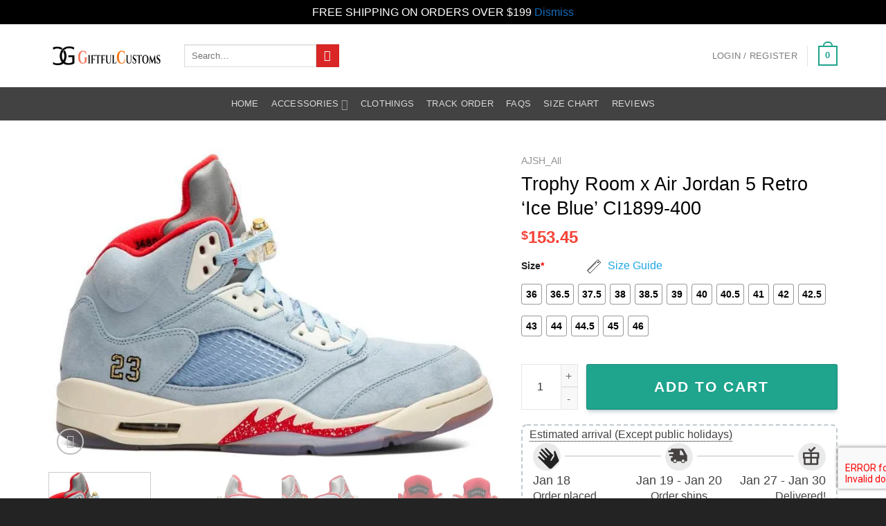

--- FILE ---
content_type: text/html; charset=UTF-8
request_url: https://wingear.shop/prd/trophy-room-x-air-jordan-5-retro-ice-blue-ci1899-400/
body_size: 75269
content:
<!DOCTYPE html><html lang="en-US" dir="ltr" class="loading-site no-js"><head><meta charset="UTF-8" /><link rel="profile" href="http://gmpg.org/xfn/11" /><link rel="pingback" href="https://giftfulcustoms.com/xmlrpc.php" /> <script src="[data-uri]" defer></script> <title>Trophy Room x Air Jordan 5 Retro &#8216;Ice Blue&#8217; CI1899-400 &#8211; GiftfulCustom</title><meta name='robots' content='max-image-preview:large' /><meta name="viewport" content="width=device-width, initial-scale=1" /><link rel='dns-prefetch' href='//static.klaviyo.com' /><link rel='dns-prefetch' href='//giftfulcustoms.com' /><link rel='dns-prefetch' href='//assets.pinterest.com' /><link rel='prefetch' href='https://giftfulcustoms.com/wp-content/themes/flatsome/assets/js/flatsome.js?ver=a0a7aee297766598a20e' /><link rel='prefetch' href='https://giftfulcustoms.com/wp-content/themes/flatsome/assets/js/chunk.slider.js?ver=3.18.7' /><link rel='prefetch' href='https://giftfulcustoms.com/wp-content/themes/flatsome/assets/js/chunk.popups.js?ver=3.18.7' /><link rel='prefetch' href='https://giftfulcustoms.com/wp-content/themes/flatsome/assets/js/chunk.tooltips.js?ver=3.18.7' /><link rel='prefetch' href='https://giftfulcustoms.com/wp-content/themes/flatsome/assets/js/woocommerce.js?ver=49415fe6a9266f32f1f2' /><link rel="alternate" type="application/rss+xml" title="GiftfulCustom &raquo; Feed" href="https://giftfulcustoms.com/feed/" /><link rel="alternate" type="application/rss+xml" title="GiftfulCustom &raquo; Comments Feed" href="https://giftfulcustoms.com/comments/feed/" /><link rel="alternate" type="application/rss+xml" title="GiftfulCustom &raquo; Trophy Room x Air Jordan 5 Retro &#8216;Ice Blue&#8217; CI1899-400 Comments Feed" href="https://giftfulcustoms.com/prd/trophy-room-x-air-jordan-5-retro-ice-blue-ci1899-400/feed/" /><link rel="alternate" title="oEmbed (JSON)" type="application/json+oembed" href="https://giftfulcustoms.com/wp-json/oembed/1.0/embed?url=https%3A%2F%2Fgiftfulcustoms.com%2Fprd%2Ftrophy-room-x-air-jordan-5-retro-ice-blue-ci1899-400%2F" /><link rel="alternate" title="oEmbed (XML)" type="text/xml+oembed" href="https://giftfulcustoms.com/wp-json/oembed/1.0/embed?url=https%3A%2F%2Fgiftfulcustoms.com%2Fprd%2Ftrophy-room-x-air-jordan-5-retro-ice-blue-ci1899-400%2F&#038;format=xml" /><style id='wp-img-auto-sizes-contain-inline-css' type='text/css'>img:is([sizes=auto i],[sizes^="auto," i]){contain-intrinsic-size:3000px 1500px}
/*# sourceURL=wp-img-auto-sizes-contain-inline-css */</style><link data-optimized="2" rel="stylesheet" href="https://giftfulcustoms.com/wp-content/litespeed/css/61984b9be0b466d35ee616b6d6b28a9e.css?ver=3f16f" /><style id='woocommerce-photo-reviews-style-inline-css' type='text/css'>.woocommerce-review__verified{color:#29d50b!important;}.wcpr-filter-container{border:1px solid #e5e5e5;}.wcpr-filter-container .wcpr-filter-button{border:1px solid #e5e5e5;}.star-rating:before,.star-rating span:before,.stars a:hover:after, .stars a.active:after{color:#ffb600!important;}.rate-percent{background-color:#96588a;}
/*# sourceURL=woocommerce-photo-reviews-style-inline-css */</style><style id='wcpr-masonry-style-inline-css' type='text/css'>.wcpr-grid{background-color:;}.wcpr-grid>.wcpr-grid-item,#wcpr-modal-wrap{background-color:#f3f3f3;}.wcpr-grid>.wcpr-grid-item,#reviews-content-right,#reviews-content-right>.reviews-content-right-meta,#reviews-content-right>.wcpr-single-product-summary>h1.product_title{color:#000;}
/*# sourceURL=wcpr-masonry-style-inline-css */</style><style id='woocommerce-inline-inline-css' type='text/css'>.woocommerce form .form-row .required { visibility: visible; }

.product-quick-view-container .input-text.qty, .single-product .product-summary .input-text.qty {
	box-shadow: none !important;
	-webkit-appearance: none !important;
	-webkit-box-shadow: none !important;
	max-width: 100% !important;
	-moz-appearance: textfield;
	padding-right: 38px !important;
	padding-left: 12px !important;
	width: 82px !important;
	background-color: #fff !important;
	border: 1px solid #e6e6e6 !important;
	height: 100% !important;
	line-height: normal;
	text-align: center;
	font-size: 1em;
	appearance: none;
	border-radius: 0;
	min-height:66px;
	color: #333;
}
.product-quick-view-container .quantity, .single-product .product-summary .quantity {
	margin-bottom: 0;
	position: relative;
	border-color: #e6e6e6;
	margin-right: 12px;
	height: 66px;
}

body .product-info .quantity .minus, body .product-info .quantity .plus{
	text-align: center;
	position: absolute!important;
	width: 25px;
	height: 33px!important;
	min-height: 33px!important;
	height: 33px;
	padding: 0!important;
	right: 0;
	border: 1px solid #e6e6e6!important;
	background: #f8f8f8;
	border-left: 1px solid #e6e6e6 !important;
	line-height: 33px;
	margin-right: 0;
}

body .product-info .quantity .minus{
	bottom: 0;
}

.text-center .quantity, .quantity{
	opacity: 1;
	display: inline-block;
	display: -webkit-inline-box;
	display: -ms-inline-flexbox;
	display: inline-flex;
	margin-right: 1em;
	white-space: nowrap;
	vertical-align: top;
}

.sg_wrapper_add_to_cart_quantity{
	display: flex;
	
}

.product-quick-view-container .single_add_to_cart_button, .single-product .single_add_to_cart_button{
	height: 66px;
	margin-bottom: 0;
	border-radius: 3px;
	white-space: nowrap;
	padding: 20px 0;
	display: block;
	width: 100%;
	font-size: 1.2857rem;
	font-weight: 700;
	line-height: 24px!important;
	box-shadow: 0 4px 6px -2px rgb(35 67 92 / 32%);
	border: 1px solid rgba(0,0,0,.16)!important;
}

/*# sourceURL=woocommerce-inline-inline-css */</style><style id='woo-variation-swatches-inline-css' type='text/css'>:root {
--wvs-tick:url("data:image/svg+xml;utf8,%3Csvg filter='drop-shadow(0px 0px 2px rgb(0 0 0 / .8))' xmlns='http://www.w3.org/2000/svg'  viewBox='0 0 30 30'%3E%3Cpath fill='none' stroke='%23ffffff' stroke-linecap='round' stroke-linejoin='round' stroke-width='4' d='M4 16L11 23 27 7'/%3E%3C/svg%3E");

--wvs-cross:url("data:image/svg+xml;utf8,%3Csvg filter='drop-shadow(0px 0px 5px rgb(255 255 255 / .6))' xmlns='http://www.w3.org/2000/svg' width='72px' height='72px' viewBox='0 0 24 24'%3E%3Cpath fill='none' stroke='%23ff0000' stroke-linecap='round' stroke-width='0.6' d='M5 5L19 19M19 5L5 19'/%3E%3C/svg%3E");
--wvs-single-product-item-width:30px;
--wvs-single-product-item-height:30px;
--wvs-single-product-item-font-size:16px}
/*# sourceURL=woo-variation-swatches-inline-css */</style><style id='wpcot-frontend-inline-css' type='text/css'>.wpcot-tips .wpcot-tip .wpcot-tip-values .wpcot-tip-value:hover > span, .wpcot-tips .wpcot-tip .wpcot-tip-values .wpcot-tip-value.active > span, .wpcot-tips .wpcot-tip .wpcot-tip-values .wpcot-tip-value-custom:hover > span, .wpcot-tips .wpcot-tip .wpcot-tip-values .wpcot-tip-value-custom.active > span, .wpcot-tips .wpcot-tip .wpcot-tip-custom .wpcot-tip-custom-form input[type=button]:hover {background-color: #1aba9f;} .wpcot-tips .wpcot-tip .wpcot-tip-values .wpcot-tip-value:hover, .wpcot-tips .wpcot-tip .wpcot-tip-values .wpcot-tip-value.active, .wpcot-tips .wpcot-tip .wpcot-tip-values .wpcot-tip-value-custom:hover, .wpcot-tips .wpcot-tip .wpcot-tip-values .wpcot-tip-value-custom.active {border-color: #1aba9f;}
/*# sourceURL=wpcot-frontend-inline-css */</style><style id='fkcart-style-inline-css' type='text/css'>:root {
			--fkcart-primary-bg-color: #0170b9;
			--fkcart-primary-font-color: #ffffff;
			--fkcart-primary-text-color: #24272d;
			--fkcart-secondary-text-color: #24272dbe;
			--fkcart-strike-through-price-text-color: #24272d;
			--fkcart-saving-text-price-color: #5BA238;
			--fkcart-coupon-text-price-color: #5BA238;
			--fkcart-accent-color: #0170b9;
			--fkcart-border-color: #eaeaec;
			--fkcart-error-color: #B00C0C;
			--fkcart-error-bg-color: #FFF0F0;
			--fkcart-reward-color: #f1b51e;
			
			--fkcart-progress-bar-icon-color: #353030;
			--fkcart-progress-bar-active-icon-color: #ffffff;
			--fkcart-progress-bar-bg-color-active-icon: #2DA815;
			--fkcart-progress-bar-active-color: #2DA815;
			
			--fkcart-bg-color: #ffffff;
			--fkcart-slider-desktop-width: 420px;
			--fkcart-slider-mobile-width: 100%;
			--fkcart-animation-duration: 0.4s;
			--fkcart-panel-color:#E6F1F7;
			--fkcart-color-black: #000000;
			--fkcart-success-color: #5BA238;
			--fkcart-success-bg-color: #EFF6EB;
			--fkcart-toggle-bg-color: #ffffff;
			--fkcart-toggle-icon-color: #353030;
			--fkcart-toggle-count-bg-color: #cf2e2e;
			--fkcart-toggle-count-font-color: #ffffff;
			--fkcart-progressbar-active-color: #0170b9;
			
			--fkcart-toggle-border-radius: 50%;
			--fkcart-toggle-size: 26;
			--fkcart-border-radius: 3px; 
			--fkcart-menu-icon-size: 35px;
			--fkcart-menu-text-size: 16px;
		}
/*# sourceURL=fkcart-style-inline-css */</style><style id='sgbmsm-css-inline-css' type='text/css'>body .sgbmsm-price-checkbox ins .woocommerce-Price-amount.amount, body .salesgen-total .woocommerce-Price-amount.amount, body .sgbmsm-price-checkbox>.woocommerce-Price-amount.amount{color:#dd3333}body .salesgen-add-bundle.button, body .salesgen-upsell-item-info .sg_single_add_to_cart_button.button, span.salesgen-bmsm-items-add{background-color:#000000!important}body .button.salesgen-select-options{border-color:#000000!important}body .button.salesgen-select-options{color:#000000!important}body .button.salesgen-select-options:hover{background-color:#000000!important}body .salesgen-upsell-popup-items li a{font-size:80%}body .salesgen-ub-announcement-product{text-align:left}
/*# sourceURL=sgbmsm-css-inline-css */</style><style id='flatsome-main-inline-css' type='text/css'>@font-face {
				font-family: "fl-icons";
				font-display: block;
				src: url(https://giftfulcustoms.com/wp-content/themes/flatsome/assets/css/icons/fl-icons.eot?v=3.18.7);
				src:
					url(https://giftfulcustoms.com/wp-content/themes/flatsome/assets/css/icons/fl-icons.eot#iefix?v=3.18.7) format("embedded-opentype"),
					url(https://giftfulcustoms.com/wp-content/themes/flatsome/assets/css/icons/fl-icons.woff2?v=3.18.7) format("woff2"),
					url(https://giftfulcustoms.com/wp-content/themes/flatsome/assets/css/icons/fl-icons.ttf?v=3.18.7) format("truetype"),
					url(https://giftfulcustoms.com/wp-content/themes/flatsome/assets/css/icons/fl-icons.woff?v=3.18.7) format("woff"),
					url(https://giftfulcustoms.com/wp-content/themes/flatsome/assets/css/icons/fl-icons.svg?v=3.18.7#fl-icons) format("svg");
			}
/*# sourceURL=flatsome-main-inline-css */</style> <script type="text/template" id="tmpl-variation-template"><div class="woocommerce-variation-description">{{{ data.variation.variation_description }}}</div>
	<div class="woocommerce-variation-price">{{{ data.variation.price_html }}}</div>
	<div class="woocommerce-variation-availability">{{{ data.variation.availability_html }}}</div></script> <script type="text/template" id="tmpl-unavailable-variation-template"><p role="alert">Sorry, this product is unavailable. Please choose a different combination.</p></script> <script type="text/javascript" src="https://giftfulcustoms.com/wp-includes/js/jquery/jquery.min.js" id="jquery-core-js"></script> <script type="text/javascript" id="woocommerce-photo-reviews-script-js-extra" src="[data-uri]" defer></script> <script type="text/javascript" id="woocommerce-photo-reviews-shortcode-script-js-extra" src="[data-uri]" defer></script> <script type="text/javascript" id="wc-add-to-cart-js-extra" src="[data-uri]" defer></script> <script type="text/javascript" id="wc-single-product-js-extra" src="[data-uri]" defer></script> <script type="text/javascript" id="wp-util-js-extra" src="[data-uri]" defer></script> <script type="text/javascript" id="wc-add-to-cart-variation-js-extra" src="[data-uri]" defer></script> <script type="text/javascript" id="wc-settings-dep-in-header-js-after" src="[data-uri]" defer></script> <link rel="https://api.w.org/" href="https://giftfulcustoms.com/wp-json/" /><link rel="alternate" title="JSON" type="application/json" href="https://giftfulcustoms.com/wp-json/wp/v2/product/500572" /><link rel="EditURI" type="application/rsd+xml" title="RSD" href="https://giftfulcustoms.com/xmlrpc.php?rsd" /><meta name="generator" content="WordPress 6.9" /><meta name="generator" content="WooCommerce 10.4.3" /><link rel="canonical" href="https://giftfulcustoms.com/prd/trophy-room-x-air-jordan-5-retro-ice-blue-ci1899-400/" /><link rel='shortlink' href='https://giftfulcustoms.com/?p=500572' /><meta name="referrer" content="no-referrer" /><link class="cs_pp_element" rel="preload" href="https://tonebase.shop?checkout=yes" as="document"><meta property="og:url" content="https://giftfulcustoms.com/prd/trophy-room-x-air-jordan-5-retro-ice-blue-ci1899-400/" /><meta property="og:site_name" content="GiftfulCustom" /><meta property="og:type" content="og:product" /><meta property="og:title" content="Trophy Room x Air Jordan 5 Retro &#8216;Ice Blue&#8217; CI1899-400" /><meta property="og:image" content="https://giftfulcustoms.com/wp-content/uploads/2024/04/11ec59b2ad39c8a33b94ee1602e845b2_2e5d4b83-02c0-42e8-833a-acefee524ced.jpg" /><meta property="product:price:currency" content="USD" /><meta property="product:price:amount" content="153.45" /><meta property="og:description" content="The Trophy Room x Air Jordan 5 Retro sneaker draws inspiration from the real-life trophy room in the Jordan family home. This &#8216;Ice Blue&#8217; rendition is replete with a rich suede upper . hits of University Red . Sail and a metallic gold lace lock. Each lateral heel is embroidered with metallic gold numerals?D&#8217;23&#8217; and &#8216;5&#8217;?Dthe jersey numbers worn by MJ and his son . Marcus. Below . the sneaker&#8217;s translucent rubber sole displays a wood-grain motif to reference the court-style flooring in MJ&#8217;s trophy room. A total of 7 .000 pairs were released in May 2019 . each individually numbered." /><meta property="og:availability" content="instock" /> <script src="https://www.googletagmanager.com/gtag/js?id=G-BXZ1HVL45X" defer data-deferred="1"></script> <script src="[data-uri]" defer></script>  <script>(function(w,d,s,l,i){w[l]=w[l]||[];w[l].push({'gtm.start':
new Date().getTime(),event:'gtm.js'});var f=d.getElementsByTagName(s)[0],
j=d.createElement(s),dl=l!='dataLayer'?'&l='+l:'';j.async=true;j.src=
'https://www.googletagmanager.com/gtm.js?id='+i+dl;f.parentNode.insertBefore(j,f);
})(window,document,'script','dataLayer','GTM-NMW9GFJL');</script> 	<noscript><style>.woocommerce-product-gallery{ opacity: 1 !important; }</style></noscript><meta name="generator" content="Elementor 3.33.4; features: e_font_icon_svg, additional_custom_breakpoints; settings: css_print_method-external, google_font-enabled, font_display-auto"><style>.e-con.e-parent:nth-of-type(n+4):not(.e-lazyloaded):not(.e-no-lazyload),
				.e-con.e-parent:nth-of-type(n+4):not(.e-lazyloaded):not(.e-no-lazyload) * {
					background-image: none !important;
				}
				@media screen and (max-height: 1024px) {
					.e-con.e-parent:nth-of-type(n+3):not(.e-lazyloaded):not(.e-no-lazyload),
					.e-con.e-parent:nth-of-type(n+3):not(.e-lazyloaded):not(.e-no-lazyload) * {
						background-image: none !important;
					}
				}
				@media screen and (max-height: 640px) {
					.e-con.e-parent:nth-of-type(n+2):not(.e-lazyloaded):not(.e-no-lazyload),
					.e-con.e-parent:nth-of-type(n+2):not(.e-lazyloaded):not(.e-no-lazyload) * {
						background-image: none !important;
					}
				}</style><link rel="icon" href="https://giftfulcustoms.com/wp-content/uploads/2024/04/cropped-giftful_fav-32x32.png" sizes="32x32" /><link rel="icon" href="https://giftfulcustoms.com/wp-content/uploads/2024/04/cropped-giftful_fav-192x192.png" sizes="192x192" /><link rel="apple-touch-icon" href="https://giftfulcustoms.com/wp-content/uploads/2024/04/cropped-giftful_fav-180x180.png" /><meta name="msapplication-TileImage" content="https://giftfulcustoms.com/wp-content/uploads/2024/04/cropped-giftful_fav-270x270.png" /><style id="custom-css" type="text/css">:root {--primary-color: #1fa48d;--fs-color-primary: #1fa48d;--fs-color-secondary: #da2625;--fs-color-success: #7a9c59;--fs-color-alert: #b20000;--fs-experimental-link-color: #116bba;--fs-experimental-link-color-hover: #1f8bea;}.tooltipster-base {--tooltip-color: #fff;--tooltip-bg-color: #000;}.off-canvas-right .mfp-content, .off-canvas-left .mfp-content {--drawer-width: 300px;}.off-canvas .mfp-content.off-canvas-cart {--drawer-width: 360px;}.container-width, .full-width .ubermenu-nav, .container, .row{max-width: 1170px}.row.row-collapse{max-width: 1140px}.row.row-small{max-width: 1162.5px}.row.row-large{max-width: 1200px}.header-main{height: 91px}#logo img{max-height: 91px}#logo{width:166px;}.header-bottom{min-height: 43px}.header-top{min-height: 30px}.transparent .header-main{height: 30px}.transparent #logo img{max-height: 30px}.has-transparent + .page-title:first-of-type,.has-transparent + #main > .page-title,.has-transparent + #main > div > .page-title,.has-transparent + #main .page-header-wrapper:first-of-type .page-title{padding-top: 80px;}.header.show-on-scroll,.stuck .header-main{height:70px!important}.stuck #logo img{max-height: 70px!important}.header-bg-color {background-color: rgba(255,255,255,0.9)}.header-bottom {background-color: #424242}.top-bar-nav > li > a{line-height: 16px }.header-main .nav > li > a{line-height: 16px }.stuck .header-main .nav > li > a{line-height: 50px }.header-bottom-nav > li > a{line-height: 28px }@media (max-width: 549px) {.header-main{height: 70px}#logo img{max-height: 70px}}.nav-dropdown-has-arrow.nav-dropdown-has-border li.has-dropdown:before{border-bottom-color: #FFFFFF;}.nav .nav-dropdown{border-color: #FFFFFF }.nav-dropdown{font-size:100%}body{color: #464242}h1,h2,h3,h4,h5,h6,.heading-font{color: #000000;}body{font-size: 100%;}@media screen and (max-width: 549px){body{font-size: 100%;}}body{font-family: Inter, sans-serif;}body {font-weight: 500;font-style: normal;}.nav > li > a {font-family: "Red Hat Text", sans-serif;}.mobile-sidebar-levels-2 .nav > li > ul > li > a {font-family: "Red Hat Text", sans-serif;}.nav > li > a,.mobile-sidebar-levels-2 .nav > li > ul > li > a {font-weight: 400;font-style: normal;}h1,h2,h3,h4,h5,h6,.heading-font, .off-canvas-center .nav-sidebar.nav-vertical > li > a{font-family: Spartan, sans-serif;}h1,h2,h3,h4,h5,h6,.heading-font,.banner h1,.banner h2 {font-weight: 400;font-style: normal;}.alt-font{font-family: "Dancing Script", sans-serif;}.alt-font {font-weight: 400!important;font-style: normal!important;}.breadcrumbs{text-transform: none;}.current .breadcrumb-step, [data-icon-label]:after, .button#place_order,.button.checkout,.checkout-button,.single_add_to_cart_button.button, .sticky-add-to-cart-select-options-button{background-color: #1fa48d!important }@media screen and (min-width: 550px){.products .box-vertical .box-image{min-width: 310px!important;width: 310px!important;}}.footer-1{background-color: #232323}.footer-2{background-color: #007248}.absolute-footer, html{background-color: #232323}button[name='update_cart'] { display: none; }.nav-vertical-fly-out > li + li {border-top-width: 1px; border-top-style: solid;}.label-new.menu-item > a:after{content:"New";}.label-hot.menu-item > a:after{content:"Hot";}.label-sale.menu-item > a:after{content:"Sale";}.label-popular.menu-item > a:after{content:"Popular";}</style><style type="text/css" id="wp-custom-css">.header-bg-color, .header-wrapper {
    border-bottom: 1px solid #efefef;
}

.mailing-list .wpcf7-form-control-wrap.your-email{
	display: inline-block;
	margin-right: 14px;
}

.mailing-list form{
	margin-bottom:0;
}

/* size guide button */
.wcpa_form_outer .wcpa_row {
    position: relative;
}

.float-position-element {
    position: absolute;
    left: 100px;
    z-index: 9;
}
.custom-sizeguide {
    text-transform: capitalize;
    border-radius: 99px;
}

.wcpa_form_outer .wcpa_form_item .color-group .wcpa_color input:checked+label span {
    border: 2px solid #36b97e;
    box-shadow: 0 0 7px 1px rgb(14 14 14 / 16%);
}


.badge-off{
	  display:none;
}

.wcpa_helptext {
    font-size: 15px!important;
}</style><style id="kirki-inline-styles">/* cyrillic-ext */
@font-face {
  font-family: 'Inter';
  font-style: normal;
  font-weight: 500;
  font-display: swap;
  src: url(https://giftfulcustoms.com/wp-content/fonts/inter/UcCO3FwrK3iLTeHuS_nVMrMxCp50SjIw2boKoduKmMEVuI6fAZJhiI2B.woff2) format('woff2');
  unicode-range: U+0460-052F, U+1C80-1C8A, U+20B4, U+2DE0-2DFF, U+A640-A69F, U+FE2E-FE2F;
}
/* cyrillic */
@font-face {
  font-family: 'Inter';
  font-style: normal;
  font-weight: 500;
  font-display: swap;
  src: url(https://giftfulcustoms.com/wp-content/fonts/inter/UcCO3FwrK3iLTeHuS_nVMrMxCp50SjIw2boKoduKmMEVuI6fAZthiI2B.woff2) format('woff2');
  unicode-range: U+0301, U+0400-045F, U+0490-0491, U+04B0-04B1, U+2116;
}
/* greek-ext */
@font-face {
  font-family: 'Inter';
  font-style: normal;
  font-weight: 500;
  font-display: swap;
  src: url(https://giftfulcustoms.com/wp-content/fonts/inter/UcCO3FwrK3iLTeHuS_nVMrMxCp50SjIw2boKoduKmMEVuI6fAZNhiI2B.woff2) format('woff2');
  unicode-range: U+1F00-1FFF;
}
/* greek */
@font-face {
  font-family: 'Inter';
  font-style: normal;
  font-weight: 500;
  font-display: swap;
  src: url(https://giftfulcustoms.com/wp-content/fonts/inter/UcCO3FwrK3iLTeHuS_nVMrMxCp50SjIw2boKoduKmMEVuI6fAZxhiI2B.woff2) format('woff2');
  unicode-range: U+0370-0377, U+037A-037F, U+0384-038A, U+038C, U+038E-03A1, U+03A3-03FF;
}
/* vietnamese */
@font-face {
  font-family: 'Inter';
  font-style: normal;
  font-weight: 500;
  font-display: swap;
  src: url(https://giftfulcustoms.com/wp-content/fonts/inter/UcCO3FwrK3iLTeHuS_nVMrMxCp50SjIw2boKoduKmMEVuI6fAZBhiI2B.woff2) format('woff2');
  unicode-range: U+0102-0103, U+0110-0111, U+0128-0129, U+0168-0169, U+01A0-01A1, U+01AF-01B0, U+0300-0301, U+0303-0304, U+0308-0309, U+0323, U+0329, U+1EA0-1EF9, U+20AB;
}
/* latin-ext */
@font-face {
  font-family: 'Inter';
  font-style: normal;
  font-weight: 500;
  font-display: swap;
  src: url(https://giftfulcustoms.com/wp-content/fonts/inter/UcCO3FwrK3iLTeHuS_nVMrMxCp50SjIw2boKoduKmMEVuI6fAZFhiI2B.woff2) format('woff2');
  unicode-range: U+0100-02BA, U+02BD-02C5, U+02C7-02CC, U+02CE-02D7, U+02DD-02FF, U+0304, U+0308, U+0329, U+1D00-1DBF, U+1E00-1E9F, U+1EF2-1EFF, U+2020, U+20A0-20AB, U+20AD-20C0, U+2113, U+2C60-2C7F, U+A720-A7FF;
}
/* latin */
@font-face {
  font-family: 'Inter';
  font-style: normal;
  font-weight: 500;
  font-display: swap;
  src: url(https://giftfulcustoms.com/wp-content/fonts/inter/UcCO3FwrK3iLTeHuS_nVMrMxCp50SjIw2boKoduKmMEVuI6fAZ9hiA.woff2) format('woff2');
  unicode-range: U+0000-00FF, U+0131, U+0152-0153, U+02BB-02BC, U+02C6, U+02DA, U+02DC, U+0304, U+0308, U+0329, U+2000-206F, U+20AC, U+2122, U+2191, U+2193, U+2212, U+2215, U+FEFF, U+FFFD;
}/* latin-ext */
@font-face {
  font-family: 'Red Hat Text';
  font-style: normal;
  font-weight: 400;
  font-display: swap;
  src: url(https://giftfulcustoms.com/wp-content/fonts/red-hat-text/RrQCbohi_ic6B3yVSzGBrMx6ZI_cy1A6Ok2ML7hwZr_QcLVF.woff2) format('woff2');
  unicode-range: U+0100-02BA, U+02BD-02C5, U+02C7-02CC, U+02CE-02D7, U+02DD-02FF, U+0304, U+0308, U+0329, U+1D00-1DBF, U+1E00-1E9F, U+1EF2-1EFF, U+2020, U+20A0-20AB, U+20AD-20C0, U+2113, U+2C60-2C7F, U+A720-A7FF;
}
/* latin */
@font-face {
  font-family: 'Red Hat Text';
  font-style: normal;
  font-weight: 400;
  font-display: swap;
  src: url(https://giftfulcustoms.com/wp-content/fonts/red-hat-text/RrQCbohi_ic6B3yVSzGBrMx6ZI_cy1A6Ok2ML7hwZrHQcA.woff2) format('woff2');
  unicode-range: U+0000-00FF, U+0131, U+0152-0153, U+02BB-02BC, U+02C6, U+02DA, U+02DC, U+0304, U+0308, U+0329, U+2000-206F, U+20AC, U+2122, U+2191, U+2193, U+2212, U+2215, U+FEFF, U+FFFD;
}/* vietnamese */
@font-face {
  font-family: 'Dancing Script';
  font-style: normal;
  font-weight: 400;
  font-display: swap;
  src: url(https://giftfulcustoms.com/wp-content/fonts/dancing-script/If2cXTr6YS-zF4S-kcSWSVi_sxjsohD9F50Ruu7BMSo3Rep8ltA.woff2) format('woff2');
  unicode-range: U+0102-0103, U+0110-0111, U+0128-0129, U+0168-0169, U+01A0-01A1, U+01AF-01B0, U+0300-0301, U+0303-0304, U+0308-0309, U+0323, U+0329, U+1EA0-1EF9, U+20AB;
}
/* latin-ext */
@font-face {
  font-family: 'Dancing Script';
  font-style: normal;
  font-weight: 400;
  font-display: swap;
  src: url(https://giftfulcustoms.com/wp-content/fonts/dancing-script/If2cXTr6YS-zF4S-kcSWSVi_sxjsohD9F50Ruu7BMSo3ROp8ltA.woff2) format('woff2');
  unicode-range: U+0100-02BA, U+02BD-02C5, U+02C7-02CC, U+02CE-02D7, U+02DD-02FF, U+0304, U+0308, U+0329, U+1D00-1DBF, U+1E00-1E9F, U+1EF2-1EFF, U+2020, U+20A0-20AB, U+20AD-20C0, U+2113, U+2C60-2C7F, U+A720-A7FF;
}
/* latin */
@font-face {
  font-family: 'Dancing Script';
  font-style: normal;
  font-weight: 400;
  font-display: swap;
  src: url(https://giftfulcustoms.com/wp-content/fonts/dancing-script/If2cXTr6YS-zF4S-kcSWSVi_sxjsohD9F50Ruu7BMSo3Sup8.woff2) format('woff2');
  unicode-range: U+0000-00FF, U+0131, U+0152-0153, U+02BB-02BC, U+02C6, U+02DA, U+02DC, U+0304, U+0308, U+0329, U+2000-206F, U+20AC, U+2122, U+2191, U+2193, U+2212, U+2215, U+FEFF, U+FFFD;
}</style><style type="text/css" id="c4wp-checkout-css">.woocommerce-checkout .c4wp_captcha_field {
						margin-bottom: 10px;
						margin-top: 15px;
						position: relative;
						display: inline-block;
					}</style><style type="text/css" id="c4wp-v3-lp-form-css">.login #login, .login #lostpasswordform {
						min-width: 350px !important;
					}
					.wpforms-field-c4wp iframe {
						width: 100% !important;
					}</style><style type="text/css" id="c4wp-v3-lp-form-css">.login #login, .login #lostpasswordform {
					min-width: 350px !important;
				}
				.wpforms-field-c4wp iframe {
					width: 100% !important;
				}</style></head><body class="wp-singular product-template-default single single-product postid-500572 wp-theme-flatsome wp-child-theme-salesgen-flatsome theme-flatsome woocommerce woocommerce-page woocommerce-demo-store woocommerce-no-js woo-variation-swatches wvs-behavior-blur wvs-theme-salesgen-flatsome wvs-show-label wvs-tooltip full-width lightbox nav-dropdown-has-arrow nav-dropdown-has-shadow nav-dropdown-has-border elementor-default elementor-kit-508343"><noscript><iframe src="https://www.googletagmanager.com/ns.html?id=GTM-NMW9GFJL"
height="0" width="0" style="display:none;visibility:hidden"></iframe></noscript><p role="complementary" aria-label="Store notice" class="woocommerce-store-notice demo_store" data-notice-id="dedd3bb687cdafc2aa754ec69dfb5450" style="display:none;">FREE SHIPPING ON ORDERS OVER $199 <a role="button" href="#" class="woocommerce-store-notice__dismiss-link">Dismiss</a></p>
<a class="skip-link screen-reader-text" href="#main">Skip to content</a><div id="wrapper"><header id="header" class="header "><div class="header-wrapper"><div id="masthead" class="header-main hide-for-sticky"><div class="header-inner flex-row container logo-left medium-logo-center" role="navigation"><div id="logo" class="flex-col logo"><a href="https://giftfulcustoms.com/" title="GiftfulCustom" rel="home">
<img data-lazyloaded="1" src="[data-uri]" width="166" height="91" data-src="https://giftfulcustoms.com/wp-content/uploads/2023/12/giftfulcustoms_logo.png" class="header_logo header-logo" alt="GiftfulCustom"/><img data-lazyloaded="1" src="[data-uri]" width="166" height="91" data-src="https://giftfulcustoms.com/wp-content/uploads/2023/12/giftfulcustoms_logo.png" class="header-logo-dark" alt="GiftfulCustom"/></a></div><div class="flex-col show-for-medium flex-left"><ul class="mobile-nav nav nav-left "><li class="nav-icon has-icon">
<a href="#" data-open="#main-menu" data-pos="left" data-bg="main-menu-overlay" data-color="" class="is-small" aria-label="Menu" aria-controls="main-menu" aria-expanded="false"><i class="icon-menu" ></i>
</a></li></ul></div><div class="flex-col hide-for-medium flex-left
flex-grow"><ul class="header-nav header-nav-main nav nav-left  nav-uppercase" ><li class="header-search-form search-form html relative has-icon"><div class="header-search-form-wrapper"><div class="searchform-wrapper ux-search-box relative is-normal"><form role="search" method="get" class="searchform" action="https://giftfulcustoms.com/"><div class="flex-row relative"><div class="flex-col flex-grow">
<label class="screen-reader-text" for="woocommerce-product-search-field-0">Search for:</label>
<input type="search" id="woocommerce-product-search-field-0" class="search-field mb-0" placeholder="Search&hellip;" value="" name="s" />
<input type="hidden" name="post_type" value="product" /></div><div class="flex-col">
<button type="submit" value="Search" class="ux-search-submit submit-button secondary button  icon mb-0" aria-label="Submit">
<i class="icon-search" ></i>			</button></div></div><div class="live-search-results text-left z-top"></div></form></div></div></li></ul></div><div class="flex-col hide-for-medium flex-right"><ul class="header-nav header-nav-main nav nav-right  nav-uppercase"><li class="account-item has-icon
"
><a href="https://giftfulcustoms.com/my-account/"
class="nav-top-link nav-top-not-logged-in "
data-open="#login-form-popup"  >
<span>
Login     / Register  </span>
</a></li><li class="header-divider"></li><li class="cart-item has-icon"><a href="https://giftfulcustoms.com/cart/" class="header-cart-link is-small" title="Cart" ><span class="cart-icon image-icon">
<strong>0</strong>
</span>
</a></li></ul></div><div class="flex-col show-for-medium flex-right"><ul class="mobile-nav nav nav-right "><li class="cart-item has-icon"><a href="https://giftfulcustoms.com/cart/" class="header-cart-link is-small" title="Cart" ><span class="cart-icon image-icon">
<strong>0</strong>
</span>
</a></li></ul></div></div></div><div id="wide-nav" class="header-bottom wide-nav hide-for-sticky nav-dark flex-has-center hide-for-medium"><div class="flex-row container"><div class="flex-col hide-for-medium flex-center"><ul class="nav header-nav header-bottom-nav nav-center  nav-spacing-medium nav-uppercase"><li id="menu-item-2274" class="menu-item menu-item-type-post_type menu-item-object-page menu-item-home menu-item-2274 menu-item-design-default"><a href="https://giftfulcustoms.com/" class="nav-top-link">Home</a></li><li id="menu-item-488905" class="menu-item menu-item-type-custom menu-item-object-custom menu-item-has-children menu-item-488905 menu-item-design-default has-dropdown"><a href="/tag/hot-products/" class="nav-top-link" aria-expanded="false" aria-haspopup="menu">Accessories<i class="icon-angle-down" ></i></a><ul class="sub-menu nav-dropdown nav-dropdown-default dropdown-uppercase"><li id="menu-item-488906" class="menu-item menu-item-type-custom menu-item-object-custom menu-item-488906"><a href="/clt/fashion-glasses/">Fashion Glasses</a></li><li id="menu-item-373227" class="menu-item menu-item-type-custom menu-item-object-custom menu-item-373227"><a href="/clt/ladies-belts/">Ladies Belts</a></li></ul></li><li id="menu-item-489409" class="menu-item menu-item-type-custom menu-item-object-custom menu-item-489409 menu-item-design-default"><a href="/clt/new-arrival/" class="nav-top-link">Clothings</a></li><li id="menu-item-2278" class="menu-item menu-item-type-post_type menu-item-object-page menu-item-2278 menu-item-design-default"><a href="https://giftfulcustoms.com/track-order/" class="nav-top-link">Track Order</a></li><li id="menu-item-47763" class="menu-item menu-item-type-post_type menu-item-object-page menu-item-47763 menu-item-design-default"><a href="https://giftfulcustoms.com/help-center/" class="nav-top-link">FAQs</a></li><li id="menu-item-4382" class="menu-item menu-item-type-post_type menu-item-object-page menu-item-4382 menu-item-design-default"><a href="https://giftfulcustoms.com/size-chart/" class="nav-top-link">Size Chart</a></li><li id="menu-item-47736" class="menu-item menu-item-type-post_type menu-item-object-page menu-item-47736 menu-item-design-default"><a href="https://giftfulcustoms.com/happy-customer/" class="nav-top-link">Reviews</a></li></ul></div></div></div><div class="header-bg-container fill"><div class="header-bg-image fill"></div><div class="header-bg-color fill"></div></div></div></header><main id="main" class=""><div class="shop-container"><div class="container"><div class="woocommerce-notices-wrapper"></div></div><div id="product-500572" class="wcpa_has_options product type-product post-500572 status-publish first instock product_cat-air-jordan product_cat-ajsh_all product_tag-air-jordan-5 product_tag-shoes has-post-thumbnail shipping-taxable purchasable product-type-simple"><div class="product-container"><div class="product-main"><div class="row content-row mb-0"><div class="product-gallery large-7 col"><div class="pinterest-for-woocommerce-image-wrapper"><a data-pin-do="buttonPin" href="https://www.pinterest.com/pin/create/button/?description=Trophy%20Room%20x%20Air%20Jordan%205%20Retro%20&#8216;Ice%20Blue&#8217;%20CI1899-400&#038;url=https://giftfulcustoms.com/prd/trophy-room-x-air-jordan-5-retro-ice-blue-ci1899-400/&#038;media=https://giftfulcustoms.com/wp-content/uploads/2024/04/11ec59b2ad39c8a33b94ee1602e845b2_2e5d4b83-02c0-42e8-833a-acefee524ced.jpg"></a></div><div class="product-images relative mb-half has-hover woocommerce-product-gallery woocommerce-product-gallery--with-images woocommerce-product-gallery--columns-4 images" data-columns="4"><div class="badge-container is-larger absolute left top z-1"></div><div class="image-tools absolute top show-on-hover right z-3"></div><div class="woocommerce-product-gallery__wrapper product-gallery-slider slider slider-nav-small mb-half has-image-zoom"
data-flickity-options='{
"cellAlign": "center",
"wrapAround": true,
"autoPlay": false,
"prevNextButtons":true,
"adaptiveHeight": true,
"imagesLoaded": true,
"lazyLoad": 1,
"dragThreshold" : 15,
"pageDots": false,
"rightToLeft": false       }'><div data-thumb="https://giftfulcustoms.com/wp-content/uploads/2024/04/11ec59b2ad39c8a33b94ee1602e845b2_2e5d4b83-02c0-42e8-833a-acefee524ced-100x100.jpg" data-thumb-alt="" class="woocommerce-product-gallery__image slide first"><a href="https://giftfulcustoms.com/wp-content/uploads/2024/04/11ec59b2ad39c8a33b94ee1602e845b2_2e5d4b83-02c0-42e8-833a-acefee524ced.jpg"><img fetchpriority="high" width="750" height="520" src="https://giftfulcustoms.com/wp-content/uploads/2024/04/11ec59b2ad39c8a33b94ee1602e845b2_2e5d4b83-02c0-42e8-833a-acefee524ced.jpg" class="wp-post-image skip-lazy" alt="" data-caption="" data-src="https://giftfulcustoms.com/wp-content/uploads/2024/04/11ec59b2ad39c8a33b94ee1602e845b2_2e5d4b83-02c0-42e8-833a-acefee524ced.jpg" data-large_image="https://giftfulcustoms.com/wp-content/uploads/2024/04/11ec59b2ad39c8a33b94ee1602e845b2_2e5d4b83-02c0-42e8-833a-acefee524ced.jpg" data-large_image_width="750" data-large_image_height="520" decoding="async" srcset="https://giftfulcustoms.com/wp-content/uploads/2024/04/11ec59b2ad39c8a33b94ee1602e845b2_2e5d4b83-02c0-42e8-833a-acefee524ced.jpg 750w, https://giftfulcustoms.com/wp-content/uploads/2024/04/11ec59b2ad39c8a33b94ee1602e845b2_2e5d4b83-02c0-42e8-833a-acefee524ced-300x208.jpg 300w" sizes="(max-width: 750px) 100vw, 750px" /></a></div><div data-thumb="https://giftfulcustoms.com/wp-content/uploads/2024/04/ad4fd98161bfe58e138699eaae6d57d4_e2316153-ec72-4eae-8d48-a47225aec16c-100x100.jpg" data-thumb-alt="" class="woocommerce-product-gallery__image slide"><a href="https://giftfulcustoms.com/wp-content/uploads/2024/04/ad4fd98161bfe58e138699eaae6d57d4_e2316153-ec72-4eae-8d48-a47225aec16c.jpg"><img loading="lazy" width="750" height="508" src="https://giftfulcustoms.com/wp-content/uploads/2024/04/ad4fd98161bfe58e138699eaae6d57d4_e2316153-ec72-4eae-8d48-a47225aec16c.jpg" class="skip-lazy" alt="" data-caption="" data-src="https://giftfulcustoms.com/wp-content/uploads/2024/04/ad4fd98161bfe58e138699eaae6d57d4_e2316153-ec72-4eae-8d48-a47225aec16c.jpg" data-large_image="https://giftfulcustoms.com/wp-content/uploads/2024/04/ad4fd98161bfe58e138699eaae6d57d4_e2316153-ec72-4eae-8d48-a47225aec16c.jpg" data-large_image_width="750" data-large_image_height="508" decoding="async" srcset="https://giftfulcustoms.com/wp-content/uploads/2024/04/ad4fd98161bfe58e138699eaae6d57d4_e2316153-ec72-4eae-8d48-a47225aec16c.jpg 750w, https://giftfulcustoms.com/wp-content/uploads/2024/04/ad4fd98161bfe58e138699eaae6d57d4_e2316153-ec72-4eae-8d48-a47225aec16c-300x203.jpg 300w" sizes="(max-width: 750px) 100vw, 750px" /></a></div><div data-thumb="https://giftfulcustoms.com/wp-content/uploads/2024/04/af6310d46c20ca0715d6bc94b4befb50_dd91edcb-8dbb-42c3-94d8-f1af1454ccb5-100x100.jpg" data-thumb-alt="" class="woocommerce-product-gallery__image slide"><a href="https://giftfulcustoms.com/wp-content/uploads/2024/04/af6310d46c20ca0715d6bc94b4befb50_dd91edcb-8dbb-42c3-94d8-f1af1454ccb5.jpg"><img loading="lazy" width="750" height="433" src="https://giftfulcustoms.com/wp-content/uploads/2024/04/af6310d46c20ca0715d6bc94b4befb50_dd91edcb-8dbb-42c3-94d8-f1af1454ccb5.jpg" class="skip-lazy" alt="" data-caption="" data-src="https://giftfulcustoms.com/wp-content/uploads/2024/04/af6310d46c20ca0715d6bc94b4befb50_dd91edcb-8dbb-42c3-94d8-f1af1454ccb5.jpg" data-large_image="https://giftfulcustoms.com/wp-content/uploads/2024/04/af6310d46c20ca0715d6bc94b4befb50_dd91edcb-8dbb-42c3-94d8-f1af1454ccb5.jpg" data-large_image_width="750" data-large_image_height="433" decoding="async" srcset="https://giftfulcustoms.com/wp-content/uploads/2024/04/af6310d46c20ca0715d6bc94b4befb50_dd91edcb-8dbb-42c3-94d8-f1af1454ccb5.jpg 750w, https://giftfulcustoms.com/wp-content/uploads/2024/04/af6310d46c20ca0715d6bc94b4befb50_dd91edcb-8dbb-42c3-94d8-f1af1454ccb5-300x173.jpg 300w" sizes="(max-width: 750px) 100vw, 750px" /></a></div><div data-thumb="https://giftfulcustoms.com/wp-content/uploads/2024/04/b10ab67df8b5198317aa0ec48b635cc6_52e86824-6178-4412-863b-3fe3c1f84e48-100x100.jpg" data-thumb-alt="" class="woocommerce-product-gallery__image slide"><a href="https://giftfulcustoms.com/wp-content/uploads/2024/04/b10ab67df8b5198317aa0ec48b635cc6_52e86824-6178-4412-863b-3fe3c1f84e48.jpg"><img loading="lazy" width="750" height="672" src="https://giftfulcustoms.com/wp-content/uploads/2024/04/b10ab67df8b5198317aa0ec48b635cc6_52e86824-6178-4412-863b-3fe3c1f84e48.jpg" class="skip-lazy" alt="" data-caption="" data-src="https://giftfulcustoms.com/wp-content/uploads/2024/04/b10ab67df8b5198317aa0ec48b635cc6_52e86824-6178-4412-863b-3fe3c1f84e48.jpg" data-large_image="https://giftfulcustoms.com/wp-content/uploads/2024/04/b10ab67df8b5198317aa0ec48b635cc6_52e86824-6178-4412-863b-3fe3c1f84e48.jpg" data-large_image_width="750" data-large_image_height="672" decoding="async" srcset="https://giftfulcustoms.com/wp-content/uploads/2024/04/b10ab67df8b5198317aa0ec48b635cc6_52e86824-6178-4412-863b-3fe3c1f84e48.jpg 750w, https://giftfulcustoms.com/wp-content/uploads/2024/04/b10ab67df8b5198317aa0ec48b635cc6_52e86824-6178-4412-863b-3fe3c1f84e48-300x269.jpg 300w" sizes="(max-width: 750px) 100vw, 750px" /></a></div><div data-thumb="https://giftfulcustoms.com/wp-content/uploads/2024/04/0b8a5274377cb2f3cd9713c4d76c98c4_684e1fd2-e9fe-43e6-a044-aa8ba241dd6f-100x100.jpg" data-thumb-alt="" class="woocommerce-product-gallery__image slide"><a href="https://giftfulcustoms.com/wp-content/uploads/2024/04/0b8a5274377cb2f3cd9713c4d76c98c4_684e1fd2-e9fe-43e6-a044-aa8ba241dd6f.jpg"><img loading="lazy" width="750" height="292" src="https://giftfulcustoms.com/wp-content/uploads/2024/04/0b8a5274377cb2f3cd9713c4d76c98c4_684e1fd2-e9fe-43e6-a044-aa8ba241dd6f.jpg" class="skip-lazy" alt="" data-caption="" data-src="https://giftfulcustoms.com/wp-content/uploads/2024/04/0b8a5274377cb2f3cd9713c4d76c98c4_684e1fd2-e9fe-43e6-a044-aa8ba241dd6f.jpg" data-large_image="https://giftfulcustoms.com/wp-content/uploads/2024/04/0b8a5274377cb2f3cd9713c4d76c98c4_684e1fd2-e9fe-43e6-a044-aa8ba241dd6f.jpg" data-large_image_width="750" data-large_image_height="292" decoding="async" srcset="https://giftfulcustoms.com/wp-content/uploads/2024/04/0b8a5274377cb2f3cd9713c4d76c98c4_684e1fd2-e9fe-43e6-a044-aa8ba241dd6f.jpg 750w, https://giftfulcustoms.com/wp-content/uploads/2024/04/0b8a5274377cb2f3cd9713c4d76c98c4_684e1fd2-e9fe-43e6-a044-aa8ba241dd6f-300x117.jpg 300w" sizes="(max-width: 750px) 100vw, 750px" /></a></div></div><div class="image-tools absolute bottom left z-3">
<a href="#product-zoom" class="zoom-button button is-outline circle icon tooltip hide-for-small" title="Zoom">
<i class="icon-expand" ></i>    </a></div></div><div class="product-thumbnails thumbnails slider row row-small row-slider slider-nav-small small-columns-4"
data-flickity-options='{
"cellAlign": "left",
"wrapAround": false,
"autoPlay": false,
"prevNextButtons": true,
"asNavFor": ".product-gallery-slider",
"percentPosition": true,
"imagesLoaded": true,
"pageDots": false,
"rightToLeft": false,
"contain": true
}'><div class="col is-nav-selected first">
<a>
<img data-lazyloaded="1" src="[data-uri]" loading="lazy" data-src="https://giftfulcustoms.com/wp-content/uploads/2024/04/11ec59b2ad39c8a33b94ee1602e845b2_2e5d4b83-02c0-42e8-833a-acefee524ced-310x310.jpg" alt="" width="310" height="310" class="attachment-woocommerce_thumbnail" />				</a></div><div class="col"><a><img data-lazyloaded="1" src="[data-uri]" loading="lazy" data-src="https://giftfulcustoms.com/wp-content/uploads/2024/04/ad4fd98161bfe58e138699eaae6d57d4_e2316153-ec72-4eae-8d48-a47225aec16c-310x310.jpg" alt="" width="310" height="310"  class="attachment-woocommerce_thumbnail" /></a></div><div class="col"><a><img data-lazyloaded="1" src="[data-uri]" loading="lazy" data-src="https://giftfulcustoms.com/wp-content/uploads/2024/04/af6310d46c20ca0715d6bc94b4befb50_dd91edcb-8dbb-42c3-94d8-f1af1454ccb5-310x310.jpg" alt="" width="310" height="310"  class="attachment-woocommerce_thumbnail" /></a></div><div class="col"><a><img data-lazyloaded="1" src="[data-uri]" loading="lazy" data-src="https://giftfulcustoms.com/wp-content/uploads/2024/04/b10ab67df8b5198317aa0ec48b635cc6_52e86824-6178-4412-863b-3fe3c1f84e48-310x310.jpg" alt="" width="310" height="310"  class="attachment-woocommerce_thumbnail" /></a></div><div class="col"><a><img data-lazyloaded="1" src="[data-uri]" loading="lazy" data-src="https://giftfulcustoms.com/wp-content/uploads/2024/04/0b8a5274377cb2f3cd9713c4d76c98c4_684e1fd2-e9fe-43e6-a044-aa8ba241dd6f-310x292.jpg" alt="" width="310" height="310"  class="attachment-woocommerce_thumbnail" /></a></div></div></div><div class="product-info summary col-fit col entry-summary product-summary"><nav class="woocommerce-breadcrumb breadcrumbs uppercase"><a href="https://giftfulcustoms.com/clt/ajsh_all/">AJSH_All</a></nav><h1 class="product-title product_title entry-title">
Trophy Room x Air Jordan 5 Retro &#8216;Ice Blue&#8217; CI1899-400</h1><div class="price-wrapper"><p class="price product-page-price ">
<ins><span class="woocommerce-Price-amount amount"><bdi><span class="woocommerce-Price-currencySymbol">&#36;</span>153.45</bdi></span></ins></p></div><form class="cart" action="https://giftfulcustoms.com/prd/trophy-room-x-air-jordan-5-retro-ice-blue-ci1899-400/" method="post" enctype='multipart/form-data'><div class="wcpa_form_outer"   data-product='{&quot;wc_product_price&quot;:153.45,&quot;wc_product_regular_price&quot;:153.45,&quot;wc_product_price_default&quot;:153.45,&quot;product_title&quot;:&quot;&quot;,&quot;con_unit&quot;:1,&quot;product_id&quot;:500572,&quot;is_variable&quot;:false,&quot;stock_status&quot;:&quot;instock&quot;,&quot;stock_quantity&quot;:null,&quot;product_attributes&quot;:[],&quot;product_cfs&quot;:[]}' data-rules='{"pric_overide_base_price":false,"pric_overide_base_price_if_gt_zero":false,"pric_overide_base_price_fully":false,"pric_cal_option_once":false,"pric_use_as_fee":false,"bind_quantity":false,"quantity_bind_formula":false}'><input type="hidden" name="wcpa_field_key_checker" value="wcpa" /><div class="wcpa_row"><div class="wcpa_form_item wcpa_type_paragraph wcpa_form_id_515973  float-position-element_parent wcpa_validate_field "        id="wcpa-paragraph-1728491396477" data-type="paragraph" ><div  class="wcpa_paragraph_block float-position-element " ><img data-lazyloaded="1" src="[data-uri]" data-src="https://cdn.kiwisizing.com/icons/ruler1.min.svg?v=5-inject2" alt="ruler" width="20px" height="20px"  ><a href="#lightboxsizechart" target="_self"><span style="color:#1da6e4; padding-left: 10px;">Size Guide</span></a><div id="lightboxsizechart"
class="lightbox-by-id lightbox-content mfp-hide lightbox-white "
style="max-width:1000px ;padding:20px"><p><img data-lazyloaded="1" src="[data-uri]" loading="lazy" class="alignnone wp-image-515983 size-full" data-src="https://giftfulcustoms.com/wp-content/uploads/2024/10/jordan-sizechart_1024x1024.webp" alt="" width="909" height="970" /></p></div></div></div></div><div class="wcpa_row"><div class="wcpa_form_item wcpa_type_color-group wcpa_form_id_515973 wcpa_validate_field "        id="wcpa-color-group-1728488672539" data-type="color-group" ><label for="color-group-1728488672539">Size<span class="required_ast">*</span></label><div class="color-group color-inline wcpa_required wcpa_sel_type_tick " data-validation='{"required":true,"requiredMessage":"Field is required"}'><div class="wcpa_color" >
<input type="radio"   id="color-group-1728488672539_1_0"  name="color-group-1728488672539" value="US4 = EU36 = 22cm"    required="required" >
<label  for="color-group-1728488672539_1_0"><span class="label_inside disp_squircle wcpa_clb_border wcpa_clb_nowhite  wcpa_adjustwidth"style="background-color:#ffffff;height:30px;min-width:30px;line-height:28px;" title="36"  >36</span></span></label></div><div class="wcpa_color" >
<input type="radio"   id="color-group-1728488672539_1_1"  name="color-group-1728488672539" value="US4.5 = EU36.5 = 22.5cm"     >
<label  for="color-group-1728488672539_1_1"><span class="label_inside disp_squircle wcpa_clb_border wcpa_clb_nowhite  wcpa_adjustwidth"style="background-color:#ffffff;height:30px;min-width:30px;line-height:28px;" title="36.5"  >36.5</span></span></label></div><div class="wcpa_color" >
<input type="radio"   id="color-group-1728488672539_1_2"  name="color-group-1728488672539" value="US5 = EU37.5 = 23cm"     >
<label  for="color-group-1728488672539_1_2"><span class="label_inside disp_squircle wcpa_clb_border wcpa_clb_nowhite  wcpa_adjustwidth"style="background-color:#ffffff;height:30px;min-width:30px;line-height:28px;" title="37.5"  >37.5</span></span></label></div><div class="wcpa_color" >
<input type="radio"   id="color-group-1728488672539_1_3"  name="color-group-1728488672539" value="US5.5 = EU38 = 23.5cm"     >
<label  for="color-group-1728488672539_1_3"><span class="label_inside disp_squircle wcpa_clb_border wcpa_clb_nowhite  wcpa_adjustwidth"style="background-color:#ffffff;height:30px;min-width:30px;line-height:28px;" title="38"  >38</span></span></label></div><div class="wcpa_color" >
<input type="radio"   id="color-group-1728488672539_1_4"  name="color-group-1728488672539" value="US6 = EU38.5 = 24cm"     >
<label  for="color-group-1728488672539_1_4"><span class="label_inside disp_squircle wcpa_clb_border wcpa_clb_nowhite  wcpa_adjustwidth"style="background-color:#ffffff;height:30px;min-width:30px;line-height:28px;" title="38.5"  >38.5</span></span></label></div><div class="wcpa_color" >
<input type="radio"   id="color-group-1728488672539_1_5"  name="color-group-1728488672539" value="US6.5 = EU39 = 24.5cm"     >
<label  for="color-group-1728488672539_1_5"><span class="label_inside disp_squircle wcpa_clb_border wcpa_clb_nowhite  wcpa_adjustwidth"style="background-color:#ffffff;height:30px;min-width:30px;line-height:28px;" title="39"  >39</span></span></label></div><div class="wcpa_color" >
<input type="radio"   id="color-group-1728488672539_1_6"  name="color-group-1728488672539" value="US7 = EU40 = 25cm"     >
<label  for="color-group-1728488672539_1_6"><span class="label_inside disp_squircle wcpa_clb_border wcpa_clb_nowhite  wcpa_adjustwidth"style="background-color:#ffffff;height:30px;min-width:30px;line-height:28px;" title="40"  >40</span></span></label></div><div class="wcpa_color" >
<input type="radio"   id="color-group-1728488672539_1_7"  name="color-group-1728488672539" value="US7.5 = EU40.5 = 25.5cm"     >
<label  for="color-group-1728488672539_1_7"><span class="label_inside disp_squircle wcpa_clb_border wcpa_clb_nowhite  wcpa_adjustwidth"style="background-color:#ffffff;height:30px;min-width:30px;line-height:28px;" title="40.5"  >40.5</span></span></label></div><div class="wcpa_color" >
<input type="radio"   id="color-group-1728488672539_1_8"  name="color-group-1728488672539" value="US8 = EU41 = 26cm"     >
<label  for="color-group-1728488672539_1_8"><span class="label_inside disp_squircle wcpa_clb_border wcpa_clb_nowhite  wcpa_adjustwidth"style="background-color:#ffffff;height:30px;min-width:30px;line-height:28px;" title="41"  >41</span></span></label></div><div class="wcpa_color" >
<input type="radio"   id="color-group-1728488672539_1_9"  name="color-group-1728488672539" value="US8.5 = EU42 = 26.5cm"     >
<label  for="color-group-1728488672539_1_9"><span class="label_inside disp_squircle wcpa_clb_border wcpa_clb_nowhite  wcpa_adjustwidth"style="background-color:#ffffff;height:30px;min-width:30px;line-height:28px;" title="42"  >42</span></span></label></div><div class="wcpa_color" >
<input type="radio"   id="color-group-1728488672539_1_10"  name="color-group-1728488672539" value="US9 = EU42.5 = 27cm"     >
<label  for="color-group-1728488672539_1_10"><span class="label_inside disp_squircle wcpa_clb_border wcpa_clb_nowhite  wcpa_adjustwidth"style="background-color:#ffffff;height:30px;min-width:30px;line-height:28px;" title="42.5"  >42.5</span></span></label></div><div class="wcpa_color" >
<input type="radio"   id="color-group-1728488672539_1_11"  name="color-group-1728488672539" value="US9.5 = EU43 = 27.5cm"     >
<label  for="color-group-1728488672539_1_11"><span class="label_inside disp_squircle wcpa_clb_border wcpa_clb_nowhite  wcpa_adjustwidth"style="background-color:#ffffff;height:30px;min-width:30px;line-height:28px;" title="43"  >43</span></span></label></div><div class="wcpa_color" >
<input type="radio"   id="color-group-1728488672539_1_12"  name="color-group-1728488672539" value="US10 = EU44 = 28cm"     >
<label  for="color-group-1728488672539_1_12"><span class="label_inside disp_squircle wcpa_clb_border wcpa_clb_nowhite  wcpa_adjustwidth"style="background-color:#ffffff;height:30px;min-width:30px;line-height:28px;" title="44"  >44</span></span></label></div><div class="wcpa_color" >
<input type="radio"   id="color-group-1728488672539_1_13"  name="color-group-1728488672539" value="US10.5 = EU44.5 = 28.5cm"     >
<label  for="color-group-1728488672539_1_13"><span class="label_inside disp_squircle wcpa_clb_border wcpa_clb_nowhite  wcpa_adjustwidth"style="background-color:#ffffff;height:30px;min-width:30px;line-height:28px;" title="44.5"  >44.5</span></span></label></div><div class="wcpa_color" >
<input type="radio"   id="color-group-1728488672539_1_14"  name="color-group-1728488672539" value="US11 = EU45 = 29cm"     >
<label  for="color-group-1728488672539_1_14"><span class="label_inside disp_squircle wcpa_clb_border wcpa_clb_nowhite  wcpa_adjustwidth"style="background-color:#ffffff;height:30px;min-width:30px;line-height:28px;" title="45"  >45</span></span></label></div><div class="wcpa_color" >
<input type="radio"   id="color-group-1728488672539_1_15"  name="color-group-1728488672539" value="US12 = EU46 = 30cm"     >
<label  for="color-group-1728488672539_1_15"><span class="label_inside disp_squircle wcpa_clb_border wcpa_clb_nowhite  wcpa_adjustwidth"style="background-color:#ffffff;height:30px;min-width:30px;line-height:28px;" title="46"  >46</span></span></label></div></div></div></div></div><div class="sg_wrapper_add_to_cart_quantity"><div class="ux-quantity quantity buttons_added">
<input type="button" value="-" class="ux-quantity__button ux-quantity__button--minus button minus is-form">				<label class="screen-reader-text" for="quantity_696c334133fc4">Trophy Room x Air Jordan 5 Retro &#039;Ice Blue&#039; CI1899-400 quantity</label>
<input
type="number"
id="quantity_696c334133fc4"
class="input-text qty text"
name="quantity"
value="1"
aria-label="Product quantity"
size="4"
min="1"
max=""
step="1"
placeholder=""
inputmode="numeric"
autocomplete="off"
/>
<input type="button" value="+" class="ux-quantity__button ux-quantity__button--plus button plus is-form"></div>
<button type="submit" name="add-to-cart" value="500572" class="single_add_to_cart_button button alt">Add to cart</button></div></form><style>.vudon-delivery{
vertical-align: middle;
    width: 100%;
    border: 2px dashed #bfcacf;
    padding: 0px 10px 10px;
    margin-bottom: 10px;
    border-radius: 8px;
    margin-top: 15px;
max-width: 700px;
}

.vudontooltip {
  position: relative;
  display: inline-block;
  border-bottom: 1px dotted black; /* If you want dots under the hoverable text */
  font-family: "Graphik Webfont",-apple-system,"Helvetica Neue","Droid Sans",Arial,sans-serif;
    font-weight: 400;
    font-size: 16px;
    line-height: 18px;
}
.vudontooltip .vudontooltiptext{
    visibility: hidden;
  
    background-color: black;
    color: #fff;
    text-align: center;
    padding: 5px 0;
    border-radius: 6px;
    position: absolute;
    z-index: 1;
    font-size: 15px;
    margin-left: 10px;
}
.vudontooltip:hover .vudontooltiptext {visibility: visible;}
.vudontooltiptext{position: absolute;left: -109px;top: 25px;margin: 0px;}

.vudon-line-height-tight.vudon-text-body-03 {
    line-height: 32px;
}
.vudon-grid .vudon-grid__item-xs-4 {
    flex-grow: 1;
    flex-basis: 33.33333%;
    max-width: 33.33333%;
}
.vudon-align-items-center {
    align-items: center !important;
}
.vudon-align-items-flex-end {
    align-items: flex-end !important;
}
.vudon-align-items-flex-start {
    align-items: flex-start !important;
}
.vudon-flex-direction-column-xs {
    flex-direction: column !important;
}
.vudon-display-flex-xs {
    display: flex !important;
}
.vudon-pl-xs-1 {
    padding-left: 6px !important;
}
.vudon-grid {
    display: flex !important;
padding: 0px 5px;;
   }
.vudon-flex-grow-xs-1 {
    flex-grow: 1 !important;
}
.vudon-height-half {
    height: 50% !important;
	border-bottom: 1px solid rgba(34, 34, 34, 0.15) !important;
}
.vudon-width-full {
    width: 100% !important;
max-width: 700px;
}
.vudon-text-caption {
    font-family: "Graphik Webfont",-apple-system,"Helvetica Neue","Droid Sans",Arial,sans-serif;
    font-weight: 400;
    font-size: 16px;
    line-height: 18px;
}

.vudon-popover .vudon-popover__trigger.vudon-popover__trigger--underline, .vudon-popover .vudon-popover__trigger.vudon-popover__trigger--underline--light, .vudon-tooltip .vudon-tooltip__trigger.vudon-tooltip__trigger--underline, .vudon-tooltip .vudon-tooltip__trigger.vudon-tooltip__trigger--underline--light {
    text-decoration: underline;
    text-decoration-style: dashed;
    text-underline-position: under;
    text-decoration-color: inherit;
}

.vudon-circle {
    border-radius: 50% !important;
    overflow: hidden !important;
}
.etsy-icon, .vudon-icon {
    display: inline-block;
    fill: currentColor;
    height: 40px;
    width: 40px;
    vertical-align: middle;
}
.vudon-bg-gray {
    background-color: #EAEAEA !important;
}
.vudon-pl-xs-1 {
    padding-left: 6px !important;
}
.vudon-pr-xs-1 {
    padding-right: 6px !important;
}
.vudon-text-caption-title{margin-bottom:0px;font-size:18px;}
@media (max-width: 500px){
.vudon-text-caption-title {
    margin-bottom: 0px;
    font-size: 14px;
}
.vudontooltip {
    position: relative;
    display: inline-block;
    border-bottom: 1px dotted black;
    font-family: "Graphik Webfont",-apple-system,"Helvetica Neue","Droid Sans",Arial,sans-serif;
    font-weight: 400;
    font-size: 16px;
    line-height: 18px;
}
}</style><div class="vudon-delivery""><div class="vudon-width-full"><div>
<span class="vudon-popover vudon-popover--right" data-vudon-popover="" data-popover="edd-policy"><div class="vudontooltip">Estimated arrival (Except public holidays)
<span class="vudontooltiptext">The estimated delivery date is based on your purchase date, the recipient's location, the seller's processing time and location, and the shipping carrier. Other factors—like placing an order on a weekend or a holiday—may end up pushing the arrival of your item beyond the estimated delivery date. It's our hope that your item gets where it's going as soon as possible, but given the factors involved, this is only an estimate.</span></div>
</span></div><div class="vudon-grid"><div class="vudon-grid__item-xs-4"><div class="vudon-display-flex-xs vudon-flex-direction-column-xs vudon-align-items-flex-start" data-vudon-popover="" style="cursor:help"><div class="vudon-display-flex-xs vudon-width-full"><div>
<span class="etsy-icon vudon-circle vudon-bg-gray" style="padding:3px">
<svg xmlns="http://www.w3.org/2000/svg" width="43" height="43" viewBox="0 0 20 20" fill="none" aria-hidden="true" focusable="false">
<path d="M10.3126 10.2524L12.1726 6.80245L10.8451 5.48245L7.53761 2.17495C7.43156 2.07363 7.29053 2.01709 7.14386 2.01709C6.99719 2.01709 6.85616 2.07363 6.75011 2.17495C6.65938 2.27881 6.60938 2.41204 6.60938 2.54995C6.60938 2.68786 6.65938 2.82109 6.75011 2.92495L9.84761 6.49495L9.31511 7.02745L4.89011 2.70745C4.83647 2.6537 4.77276 2.61106 4.70262 2.58197C4.63248 2.55288 4.55729 2.53791 4.48136 2.53791C4.40543 2.53791 4.33024 2.55288 4.2601 2.58197C4.18996 2.61106 4.12625 2.6537 4.07261 2.70745V2.70745C3.97079 2.81475 3.91404 2.95703 3.91404 3.10495C3.91404 3.25287 3.97079 3.39515 4.07261 3.50245L8.21261 8.12995L7.68761 8.66245L3.82511 4.82995C3.77306 4.77213 3.70945 4.7259 3.63838 4.69425C3.56732 4.66261 3.4904 4.64625 3.41261 4.64625C3.33482 4.64625 3.2579 4.66261 3.18683 4.69425C3.11577 4.7259 3.05215 4.77213 3.00011 4.82995V4.82995C2.90938 4.93381 2.85938 5.06704 2.85938 5.20495C2.85938 5.34286 2.90938 5.47609 3.00011 5.57995L6.60011 9.74995L6.07511 10.2824L3.00011 7.67995C2.89556 7.59068 2.76259 7.54163 2.62511 7.54163C2.48763 7.54163 2.35466 7.59068 2.25011 7.67995V7.67995C2.19636 7.73359 2.15373 7.7973 2.12463 7.86744C2.09554 7.93758 2.08057 8.01277 2.08057 8.0887C2.08057 8.16463 2.09554 8.23982 2.12463 8.30996C2.15373 8.38009 2.19636 8.44381 2.25011 8.49745L5.02511 11.2649L9.27011 15.5099C9.40942 15.6494 9.57485 15.7601 9.75695 15.8355C9.93904 15.911 10.1342 15.9499 10.3314 15.9499C10.5285 15.9499 10.7237 15.911 10.9058 15.8355C11.0879 15.7601 11.2533 15.6494 11.3926 15.5099L15.1426 11.7974L15.5476 11.3924C15.7446 11.195 15.8827 10.9465 15.9463 10.6749C16.0099 10.4033 15.9965 10.1194 15.9076 9.85495L13.5001 3.88495L13.0501 4.03495C12.9466 4.07147 12.8557 4.13672 12.7879 4.22305C12.7202 4.30939 12.6785 4.41324 12.6676 4.52245L12.9676 7.59745L10.8451 10.7849L10.3126 10.2524Z" fill="#222222">
</path>
</svg>
</span></div><div class="vudon-flex-grow-xs-1 vudon-pl-xs-1"><div class="vudon-width-full vudon-height-half" style="border-width:2px !important"></div></div></div><p class="vudon-mt-xs-2 vudon-text-black vudon-text-caption-title vudon-line-height-tight">Jan 18</p><div class="vudontooltip">Order placed
<span class="vudontooltiptext">After you place an order, it will take us 1-2 business days to prepare the item for you.</span></div></div></div><div class="vudon-grid__item-xs-4"><div class="vudon-display-flex-xs vudon-flex-direction-column-xs vudon-align-items-center" data-vudon-popover="" style="cursor:help"><div class="vudon-display-flex-xs vudon-width-full"><div class="vudon-flex-grow-xs-1 vudon-pr-xs-1"><div class="vudon-width-full vudon-height-half" style="border-width:2px !important"></div></div><div>
<span class="etsy-icon vudon-circle vudon-bg-gray" style="padding:3px">
<svg xmlns="http://www.w3.org/2000/svg" viewBox="0 0 26 26" aria-hidden="true" focusable="false">
<path d="M21.868,11.5l-4-7A1,1,0,0,0,17,4H5A1,1,0,0,0,4,5V6H2A1,1,0,1,0,2,8H6a1,1,0,0,1,0,2H3a1,1,0,0,0,0,2H5a1,1,0,1,1,0,2H4v3a1,1,0,0,0,1,1H6.05a2.5,2.5,0,0,0,4.9,0h4.1a2.5,2.5,0,0,0,4.9,0H21a1,1,0,0,0,1-1V12A1,1,0,0,0,21.868,11.5ZM8.5,19A1.5,1.5,0,1,1,10,17.5,1.5,1.5,0,0,1,8.5,19Zm5.488-8V6h1.725l2.845,5h-4.57ZM17.5,19A1.5,1.5,0,1,1,19,17.5,1.5,1.5,0,0,1,17.5,19Z">
</path>
</svg>
</span></div><div class="vudon-flex-grow-xs-1 vudon-pl-xs-1"><div class="vudon-width-full vudon-height-half" style="border-width:2px !important"></div></div></div><p class="vudon-mt-xs-2 vudon-text-black vudon-text-caption-title vudon-line-height-tight">Jan 19 - Jan 20</p><div class="vudontooltip">Order ships
<span class="vudontooltiptext">Your item will be packed for shipping and we will email you a tracking code.</span></div></div></div><div class="vudon-grid__item-xs-4"><div class="vudon-display-flex-xs vudon-flex-direction-column-xs vudon-align-items-flex-end" data-vudon-popover="" style="cursor:help"><div class="vudon-display-flex-xs vudon-width-full"><div class="vudon-flex-grow-xs-1 vudon-pr-xs-1"><div class="vudon-width-full vudon-height-half" style="border-width:2px !important"></div></div><div>
<span class="etsy-icon vudon-circle vudon-bg-gray" style="padding:3px">
<svg xmlns="http://www.w3.org/2000/svg" viewBox="0 0 26 26" aria-hidden="true" focusable="false">
<path d="M21,9.25A1.25,1.25,0,0,0,19.75,8H12.41l4.29-4.29a1,1,0,0,0-1.41-1.41L12,5.59,10.71,4.29A1,1,0,0,0,9.29,5.71L11.59,8H4.25A1.25,1.25,0,0,0,3,9.25V15H4v5.75A1.25,1.25,0,0,0,5.25,22h13.5A1.25,1.25,0,0,0,20,20.75V15h1ZM19,10v3H13V10ZM5,10h6v3H5ZM6,20V15h5v5Zm12,0H13V15h5Z">
</path>
</svg>
</span></div></div><p class="vudon-mt-xs-2 vudon-text-black vudon-text-caption-title vudon-line-height-tight">Jan 27 - Jan 30</p><div class="vudontooltip">Delivered!
<span class="vudontooltiptext">Estimated to arrive at your doorstep Jan 27 - Jan 30!</span></div></div></div></div></div></div><div class="salesgen-bmsm-wrapper bmsm-layout-style1"><div class="salesgen-bmsm-heading" data-style="style1"><div class="sgboxes"><div class="sgbox1">
<?xml version="1.0" encoding="iso-8859-1"?><svg version="1.1" id="Capa_1" xmlns="http://www.w3.org/2000/svg" xmlns:xlink="http://www.w3.org/1999/xlink" x="0px" y="0px" viewBox="0 0 503.52 503.52" style="enable-background:new 0 0 503.52 503.52;" xml:space="preserve"><g><g><g><path d="M344.56,121.456c-9.666-6.892-20.065-12.692-31.008-17.296l-12.368,29.504c8.743,3.685,17.055,8.321,24.784,13.824L344.56,121.456z"/><path d="M391.584,173.952c-5.776-10.333-12.683-19.992-20.592-28.8l-23.84,21.344c6.329,7.079,11.861,14.832,16.496,23.12L391.584,173.952z"/><path d="M374.608,215.664c19.829,67.744-19.013,138.736-86.757,158.565c-67.744,19.829-138.736-19.013-158.565-86.757c-19.829-67.744,19.013-138.736,86.757-158.565c18.821-5.509,38.657-6.613,57.973-3.227l5.52-31.536c-9.174-1.582-18.466-2.38-27.776-2.384c-88.268,0.114-159.731,71.762-159.617,160.031s71.762,159.731,160.031,159.617c88.268-0.114,159.731-71.762,159.617-160.031c-0.02-15.12-2.185-30.161-6.431-44.673L374.608,215.664z"/><path d="M503.52,251.76l-40.992-56.48l7.28-69.408l-63.744-28.416l-28.416-63.744l-69.408,7.28L251.76,0l-56.48,40.992l-69.408-7.28L97.456,97.456l-63.744,28.416l7.28,69.408L0,251.76l40.992,56.48l-7.28,69.408l63.744,28.416l28.416,63.744l69.408-7.28l56.48,40.992l56.48-40.992l69.408,7.28l28.416-63.744l63.744-28.416l-7.28-69.408L503.52,251.76z M381.808,381.808l-24,53.744l-58.432-6.192L251.76,464l-47.616-34.64l-58.496,6.128l-24-53.744l-53.744-24l6.256-58.368L39.52,251.76l34.64-47.616l-6.192-58.496l53.744-24l24-53.744l58.496,6.128L251.76,39.52l47.616,34.64l58.496-6.128l24,53.744l53.744,24l-6.256,58.368L464,251.76l-34.64,47.616l6.128,58.496L381.808,381.808z"/><polygon points="183.072,240.448 160.448,263.072 219.76,322.384 327.072,215.072 304.448,192.448 219.76,277.136 "/></g></g></g><g></g><g></g><g></g><g></g><g></g><g></g><g></g><g></g><g></g><g></g><g></g><g></g><g></g><g></g><g></g></svg></div><div class="sgbox2"><div class="sgbmsm-title">Buy More Save More!</div><div class="sgbmsm-text">It’s time to give thanks for all the little things.</div></div></div></div><ul class="salesgen-bmsm-items sg-has-button" data-discount_type="items" data-style="style1"><li><div class="salesgen-bmsm-item-text">
<span class="salesgen-bmsm-item-label">5% OFF</span>
<span class="salesgen-bmsm-item-title-wrp">
<span class="salesgen-bmsm-item-title"> 2 items get <span class="salesgen-bmsm-item-label2">5% OFF</span></span> on cart total
</span>
<span class="salesgen-bmsm-items-add" data-quantity="2">Buy 2</span></div></li><li><div class="salesgen-bmsm-item-text">
<span class="salesgen-bmsm-item-label">10% OFF</span>
<span class="salesgen-bmsm-item-title-wrp">
<span class="salesgen-bmsm-item-title"> 3 items get <span class="salesgen-bmsm-item-label2">10% OFF</span></span> on cart total
</span>
<span class="salesgen-bmsm-items-add" data-quantity="3">Buy 3</span></div></li><li><div class="salesgen-bmsm-item-text">
<span class="salesgen-bmsm-item-label">15% OFF</span>
<span class="salesgen-bmsm-item-title-wrp">
<span class="salesgen-bmsm-item-title"> 4 items get <span class="salesgen-bmsm-item-label2">15% OFF</span></span> on cart total
</span>
<span class="salesgen-bmsm-items-add" data-quantity="4">Buy 4</span></div></li><li><div class="salesgen-bmsm-item-text">
<span class="salesgen-bmsm-item-label">20% OFF</span>
<span class="salesgen-bmsm-item-title-wrp">
<span class="salesgen-bmsm-item-title"> 5 items get <span class="salesgen-bmsm-item-label2">20% OFF</span></span> on cart total
</span>
<span class="salesgen-bmsm-items-add" data-quantity="5">Buy 5</span></div></li></ul></div><div
class="salesgen-upsell-bundle sg-upsell-layout-2"><h2>Frequently Bought Together:</h2><div class class="salesgen-upsell-wrapper row row-small" data-current-price="153.45"
data-cart-total="0" data-variants='%7B%7D'><div class="col large-12 small-12 sg-bundle-preview-wrp"><div class="salesgen-upsell-items row"><div data-parent="500572" data-type="simple" data-price="153.45" data-base-price="153.45" data-id="500572" class="medium-4 small-4 large-4 col sgbmsm-item-500572 salesgen-upsell-item salesgen-upsell-selected"><div class="has-hover wcpa_has_options product type-product post-500572 status-publish instock product_cat-air-jordan product_cat-ajsh_all product_tag-air-jordan-5 product_tag-shoes has-post-thumbnail shipping-taxable purchasable product-type-simple"><div class="box-image"><div class="image-fade_in_back">
<a href="https://giftfulcustoms.com/prd/trophy-room-x-air-jordan-5-retro-ice-blue-ci1899-400/" target="_blank" rel="nofollow">
<img data-lazyloaded="1" src="[data-uri]" loading="lazy" alt="Trophy Room x Air Jordan 5 Retro &#039;Ice Blue&#039; CI1899-400" width="310" height="310" data-src="https://giftfulcustoms.com/wp-content/uploads/2024/04/11ec59b2ad39c8a33b94ee1602e845b2_2e5d4b83-02c0-42e8-833a-acefee524ced-310x310.jpg" class="sgub-product-image sgub-product-image-main" alt="Trophy Room x Air Jordan 5 Retro &#039;Ice Blue&#039; CI1899-400" decoding="async" data-srcset="https://giftfulcustoms.com/wp-content/uploads/2024/04/11ec59b2ad39c8a33b94ee1602e845b2_2e5d4b83-02c0-42e8-833a-acefee524ced-310x310.jpg 310w, https://giftfulcustoms.com/wp-content/uploads/2024/04/11ec59b2ad39c8a33b94ee1602e845b2_2e5d4b83-02c0-42e8-833a-acefee524ced-150x150.jpg 150w, https://giftfulcustoms.com/wp-content/uploads/2024/04/11ec59b2ad39c8a33b94ee1602e845b2_2e5d4b83-02c0-42e8-833a-acefee524ced-100x100.jpg 100w, https://giftfulcustoms.com/wp-content/uploads/2024/04/11ec59b2ad39c8a33b94ee1602e845b2_2e5d4b83-02c0-42e8-833a-acefee524ced-50x50.jpg 50w" data-sizes="(max-width: 310px) 100vw, 310px" />									</a></div></div></div></div><div data-parent="496344" data-type="simple" data-price="149.49" data-base-price="149.49" data-id="496344" class="medium-4 small-4 large-4 col sgbmsm-item-496344 salesgen-upsell-item salesgen-upsell-selected"><div class="has-hover wcpa_has_options product type-product post-500572 status-publish instock product_cat-air-jordan product_cat-ajsh_all product_tag-air-jordan-5 product_tag-shoes has-post-thumbnail shipping-taxable purchasable product-type-simple"><div class="box-image"><div class="image-fade_in_back">
<a href="https://giftfulcustoms.com/prd/nike-air-jordan-1-bordeaux/" target="_blank" rel="nofollow">
<img data-lazyloaded="1" src="[data-uri]" loading="lazy" alt="Nike Air Jordan 1 Bordeaux" width="310" height="310" data-src="https://giftfulcustoms.com/wp-content/uploads/2024/04/Nike-Air-Jordan-1-Bordeaux-1-1-310x310.jpg" class="sgub-product-image sgub-product-image-main" alt="Nike Air Jordan 1 Bordeaux" decoding="async" data-srcset="https://giftfulcustoms.com/wp-content/uploads/2024/04/Nike-Air-Jordan-1-Bordeaux-1-1-310x310.jpg 310w, https://giftfulcustoms.com/wp-content/uploads/2024/04/Nike-Air-Jordan-1-Bordeaux-1-1-150x150.jpg 150w, https://giftfulcustoms.com/wp-content/uploads/2024/04/Nike-Air-Jordan-1-Bordeaux-1-1-100x100.jpg 100w, https://giftfulcustoms.com/wp-content/uploads/2024/04/Nike-Air-Jordan-1-Bordeaux-1-1-50x50.jpg 50w" data-sizes="(max-width: 310px) 100vw, 310px" />									</a></div></div></div></div><div data-parent="496341" data-type="simple" data-price="149.49" data-base-price="149.49" data-id="496341" class="medium-4 small-4 large-4 col sgbmsm-item-496341 salesgen-upsell-item salesgen-upsell-selected"><div class="has-hover wcpa_has_options product type-product post-500572 status-publish last instock product_cat-air-jordan product_cat-ajsh_all product_tag-air-jordan-5 product_tag-shoes has-post-thumbnail shipping-taxable purchasable product-type-simple"><div class="box-image"><div class="image-fade_in_back">
<a href="https://giftfulcustoms.com/prd/nike-air-jordan-1-85-black-white-2023/" target="_blank" rel="nofollow">
<img data-lazyloaded="1" src="[data-uri]" loading="lazy" alt="Nike Air Jordan 1 85 Black White 2023" width="310" height="310" data-src="https://giftfulcustoms.com/wp-content/uploads/2024/04/Nike-Air-Jordan-1-85-Black-White-2023-1-310x310.jpg" class="sgub-product-image sgub-product-image-main" alt="Nike Air Jordan 1 85 Black White 2023" decoding="async" data-srcset="https://giftfulcustoms.com/wp-content/uploads/2024/04/Nike-Air-Jordan-1-85-Black-White-2023-1-310x310.jpg 310w, https://giftfulcustoms.com/wp-content/uploads/2024/04/Nike-Air-Jordan-1-85-Black-White-2023-1-150x150.jpg 150w, https://giftfulcustoms.com/wp-content/uploads/2024/04/Nike-Air-Jordan-1-85-Black-White-2023-1-100x100.jpg 100w, https://giftfulcustoms.com/wp-content/uploads/2024/04/Nike-Air-Jordan-1-85-Black-White-2023-1-50x50.jpg 50w" data-sizes="(max-width: 310px) 100vw, 310px" />									</a></div></div></div></div></div></div><div class="col large-12 small-12 sg-checkboxes-wrapper"><div><ul><li data-parent="500572" data-type="simple" data-price="153.45" data-base-price="153.45" data-id="500572" class="salesgen-upsell-item-list-selected salesgen-upsell-item-list"><div class="salesgen-upsell-item-list-heading-wrp">	<input data-change=".sgbmsm-item-500572" class="salesgen-upsell-item-checkbox" type="checkbox" checked="checked" name="upsells[]" value="500572" id="salesgen-upsell-item-handler-500572"  aria-label="Trophy Room x Air Jordan 5 Retro 'Ice Blue' CI1899-400"/>	<a href="https://giftfulcustoms.com/prd/trophy-room-x-air-jordan-5-retro-ice-blue-ci1899-400/" target="_blank"><strong>This item:</strong> Trophy Room x Air Jordan 5 Retro 'Ice Blue' CI1899-400</a><span class="sgbmsm-price-checkbox"><ins><span class="woocommerce-Price-amount amount"><bdi><span class="woocommerce-Price-currencySymbol">&#36;</span>153.45</bdi></span></ins></span></div><div class="sgbmsm-price-checkbox-wrp active-select-options"><a class="salesgen-select-options button" href="#"> Select Options</a><div class="salesgen-upsell-options"><form><div class="wcpa_form_outer"   data-product='{&quot;wc_product_price&quot;:153.45,&quot;wc_product_regular_price&quot;:153.45,&quot;wc_product_price_default&quot;:153.45,&quot;product_title&quot;:&quot;&quot;,&quot;con_unit&quot;:1,&quot;product_id&quot;:500572,&quot;is_variable&quot;:false,&quot;stock_status&quot;:&quot;instock&quot;,&quot;stock_quantity&quot;:null,&quot;product_attributes&quot;:[],&quot;product_cfs&quot;:[]}' data-rules='{"pric_overide_base_price":false,"pric_overide_base_price_if_gt_zero":false,"pric_overide_base_price_fully":false,"pric_cal_option_once":false,"pric_use_as_fee":false,"bind_quantity":false,"quantity_bind_formula":false}'><input type="hidden" name="wcpa_field_key_checker" value="wcpa" /><div class="wcpa_row"><div class="wcpa_form_item wcpa_type_paragraph wcpa_form_id_515973  float-position-element_parent wcpa_validate_field "        id="wcpa-paragraph-1728491396477" data-type="paragraph" ><div  class="wcpa_paragraph_block float-position-element " ><img data-lazyloaded="1" src="[data-uri]" data-src="https://cdn.kiwisizing.com/icons/ruler1.min.svg?v=5-inject2" alt="ruler" width="20px" height="20px"  ><a href="#lightboxsizechart" target="_self"><span style="color:#1da6e4; padding-left: 10px;">Size Guide</span></a><div id="lightboxsizechart"
class="lightbox-by-id lightbox-content mfp-hide lightbox-white "
style="max-width:1000px ;padding:20px"><p><img data-lazyloaded="1" src="[data-uri]" loading="lazy" class="alignnone wp-image-515983 size-full" data-src="https://giftfulcustoms.com/wp-content/uploads/2024/10/jordan-sizechart_1024x1024.webp" alt="" width="909" height="970" /></p></div></div></div></div><div class="wcpa_row"><div class="wcpa_form_item wcpa_type_color-group wcpa_form_id_515973 wcpa_validate_field "        id="wcpa-color-group-1728488672539" data-type="select" ><label for="color-group-1728488672539">Size<span class="required_ast">*</span></label><div class="select" ><select    name="color-group-1728488672539" class="wcpa_use_sumo "  required="required"><option   value="US4 = EU36 = 22cm" >36</option><option   value="US4.5 = EU36.5 = 22.5cm" >36.5</option><option   value="US5 = EU37.5 = 23cm" >37.5</option><option   value="US5.5 = EU38 = 23.5cm" >38</option><option   value="US6 = EU38.5 = 24cm" >38.5</option><option   value="US6.5 = EU39 = 24.5cm" >39</option><option   value="US7 = EU40 = 25cm" >40</option><option   value="US7.5 = EU40.5 = 25.5cm" >40.5</option><option   value="US8 = EU41 = 26cm" >41</option><option   value="US8.5 = EU42 = 26.5cm" >42</option><option   value="US9 = EU42.5 = 27cm" >42.5</option><option   value="US9.5 = EU43 = 27.5cm" >43</option><option   value="US10 = EU44 = 28cm" >44</option><option   value="US10.5 = EU44.5 = 28.5cm" >44.5</option><option   value="US11 = EU45 = 29cm" >45</option><option   value="US12 = EU46 = 30cm" >46</option></select><div class="select_arrow"></div></div></div></div></div></form></div></div></li><li data-parent="496344" data-type="simple" data-price="149.49" data-base-price="149.49" data-id="496344" class="salesgen-upsell-item-list-selected salesgen-upsell-item-list"><div class="salesgen-upsell-item-list-heading-wrp">	<input data-change=".sgbmsm-item-496344" class="salesgen-upsell-item-checkbox" type="checkbox" checked="checked" name="upsells[]" value="496344" id="salesgen-upsell-item-handler-496344"  aria-label="Nike Air Jordan 1 Bordeaux"/>	<a href="https://giftfulcustoms.com/prd/nike-air-jordan-1-bordeaux/" target="_blank">Nike Air Jordan 1 Bordeaux</a><span class="sgbmsm-price-checkbox"><ins><span class="woocommerce-Price-amount amount"><bdi><span class="woocommerce-Price-currencySymbol">&#36;</span>149.49</bdi></span></ins></span></div><div class="sgbmsm-price-checkbox-wrp active-select-options"><a class="salesgen-select-options button" href="#"> Select Options</a><div class="salesgen-upsell-options"><form><div class="wcpa_form_outer"   data-product='{&quot;wc_product_price&quot;:149.49,&quot;wc_product_regular_price&quot;:149.49,&quot;wc_product_price_default&quot;:149.49,&quot;product_title&quot;:&quot;&quot;,&quot;con_unit&quot;:1,&quot;product_id&quot;:496344,&quot;is_variable&quot;:false,&quot;stock_status&quot;:&quot;instock&quot;,&quot;stock_quantity&quot;:null,&quot;product_attributes&quot;:[],&quot;product_cfs&quot;:[]}' data-rules='{"pric_overide_base_price":false,"pric_overide_base_price_if_gt_zero":false,"pric_overide_base_price_fully":false,"pric_cal_option_once":false,"pric_use_as_fee":false,"bind_quantity":false,"quantity_bind_formula":false}'><input type="hidden" name="wcpa_field_key_checker" value="wcpa" /><div class="wcpa_row"><div class="wcpa_form_item wcpa_type_paragraph wcpa_form_id_515973  float-position-element_parent wcpa_validate_field "        id="wcpa-paragraph-1728491396477" data-type="paragraph" ><div  class="wcpa_paragraph_block float-position-element " ><img data-lazyloaded="1" src="[data-uri]" data-src="https://cdn.kiwisizing.com/icons/ruler1.min.svg?v=5-inject2" alt="ruler" width="20px" height="20px"  ><a href="#lightboxsizechart" target="_self"><span style="color:#1da6e4; padding-left: 10px;">Size Guide</span></a><div id="lightboxsizechart"
class="lightbox-by-id lightbox-content mfp-hide lightbox-white "
style="max-width:1000px ;padding:20px"><p><img data-lazyloaded="1" src="[data-uri]" loading="lazy" class="alignnone wp-image-515983 size-full" data-src="https://giftfulcustoms.com/wp-content/uploads/2024/10/jordan-sizechart_1024x1024.webp" alt="" width="909" height="970" /></p></div></div></div></div><div class="wcpa_row"><div class="wcpa_form_item wcpa_type_color-group wcpa_form_id_515973 wcpa_validate_field "        id="wcpa-color-group-1728488672539" data-type="select" ><label for="color-group-1728488672539">Size<span class="required_ast">*</span></label><div class="select" ><select    name="color-group-1728488672539" class="wcpa_use_sumo "  required="required"><option   value="US4 = EU36 = 22cm" >36</option><option   value="US4.5 = EU36.5 = 22.5cm" >36.5</option><option   value="US5 = EU37.5 = 23cm" >37.5</option><option   value="US5.5 = EU38 = 23.5cm" >38</option><option   value="US6 = EU38.5 = 24cm" >38.5</option><option   value="US6.5 = EU39 = 24.5cm" >39</option><option   value="US7 = EU40 = 25cm" >40</option><option   value="US7.5 = EU40.5 = 25.5cm" >40.5</option><option   value="US8 = EU41 = 26cm" >41</option><option   value="US8.5 = EU42 = 26.5cm" >42</option><option   value="US9 = EU42.5 = 27cm" >42.5</option><option   value="US9.5 = EU43 = 27.5cm" >43</option><option   value="US10 = EU44 = 28cm" >44</option><option   value="US10.5 = EU44.5 = 28.5cm" >44.5</option><option   value="US11 = EU45 = 29cm" >45</option><option   value="US12 = EU46 = 30cm" >46</option></select><div class="select_arrow"></div></div></div></div></div></form></div></div></li><li data-parent="496341" data-type="simple" data-price="149.49" data-base-price="149.49" data-id="496341" class="salesgen-upsell-item-list-selected salesgen-upsell-item-list"><div class="salesgen-upsell-item-list-heading-wrp">	<input data-change=".sgbmsm-item-496341" class="salesgen-upsell-item-checkbox" type="checkbox" checked="checked" name="upsells[]" value="496341" id="salesgen-upsell-item-handler-496341"  aria-label="Nike Air Jordan 1 85 Black White 2023"/>	<a href="https://giftfulcustoms.com/prd/nike-air-jordan-1-85-black-white-2023/" target="_blank">Nike Air Jordan 1 85 Black White 2023</a><span class="sgbmsm-price-checkbox"><ins><span class="woocommerce-Price-amount amount"><bdi><span class="woocommerce-Price-currencySymbol">&#36;</span>149.49</bdi></span></ins></span></div><div class="sgbmsm-price-checkbox-wrp active-select-options"><a class="salesgen-select-options button" href="#"> Select Options</a><div class="salesgen-upsell-options"><form><div class="wcpa_form_outer"   data-product='{&quot;wc_product_price&quot;:149.49,&quot;wc_product_regular_price&quot;:149.49,&quot;wc_product_price_default&quot;:149.49,&quot;product_title&quot;:&quot;&quot;,&quot;con_unit&quot;:1,&quot;product_id&quot;:496341,&quot;is_variable&quot;:false,&quot;stock_status&quot;:&quot;instock&quot;,&quot;stock_quantity&quot;:null,&quot;product_attributes&quot;:[],&quot;product_cfs&quot;:[]}' data-rules='{"pric_overide_base_price":false,"pric_overide_base_price_if_gt_zero":false,"pric_overide_base_price_fully":false,"pric_cal_option_once":false,"pric_use_as_fee":false,"bind_quantity":false,"quantity_bind_formula":false}'><input type="hidden" name="wcpa_field_key_checker" value="wcpa" /><div class="wcpa_row"><div class="wcpa_form_item wcpa_type_paragraph wcpa_form_id_515973  float-position-element_parent wcpa_validate_field "        id="wcpa-paragraph-1728491396477" data-type="paragraph" ><div  class="wcpa_paragraph_block float-position-element " ><img data-lazyloaded="1" src="[data-uri]" data-src="https://cdn.kiwisizing.com/icons/ruler1.min.svg?v=5-inject2" alt="ruler" width="20px" height="20px"  ><a href="#lightboxsizechart" target="_self"><span style="color:#1da6e4; padding-left: 10px;">Size Guide</span></a><div id="lightboxsizechart"
class="lightbox-by-id lightbox-content mfp-hide lightbox-white "
style="max-width:1000px ;padding:20px"><p><img data-lazyloaded="1" src="[data-uri]" loading="lazy" class="alignnone wp-image-515983 size-full" data-src="https://giftfulcustoms.com/wp-content/uploads/2024/10/jordan-sizechart_1024x1024.webp" alt="" width="909" height="970" /></p></div></div></div></div><div class="wcpa_row"><div class="wcpa_form_item wcpa_type_color-group wcpa_form_id_515973 wcpa_validate_field "        id="wcpa-color-group-1728488672539" data-type="select" ><label for="color-group-1728488672539">Size<span class="required_ast">*</span></label><div class="select" ><select    name="color-group-1728488672539" class="wcpa_use_sumo "  required="required"><option   value="US4 = EU36 = 22cm" >36</option><option   value="US4.5 = EU36.5 = 22.5cm" >36.5</option><option   value="US5 = EU37.5 = 23cm" >37.5</option><option   value="US5.5 = EU38 = 23.5cm" >38</option><option   value="US6 = EU38.5 = 24cm" >38.5</option><option   value="US6.5 = EU39 = 24.5cm" >39</option><option   value="US7 = EU40 = 25cm" >40</option><option   value="US7.5 = EU40.5 = 25.5cm" >40.5</option><option   value="US8 = EU41 = 26cm" >41</option><option   value="US8.5 = EU42 = 26.5cm" >42</option><option   value="US9 = EU42.5 = 27cm" >42.5</option><option   value="US9.5 = EU43 = 27.5cm" >43</option><option   value="US10 = EU44 = 28cm" >44</option><option   value="US10.5 = EU44.5 = 28.5cm" >44.5</option><option   value="US11 = EU45 = 29cm" >45</option><option   value="US12 = EU46 = 30cm" >46</option></select><div class="select_arrow"></div></div></div></div></div></form></div></div></li></ul></div></div><div class="col large-12 pull-right-md	small-12 salesgen-total-wrp"><div class="salesgen-total">
Total Price: <span class="woocommerce-Price-amount amount"><bdi><span class="woocommerce-Price-currencySymbol">&#36;</span>452.43</bdi></span></div><div class="salesgen-saved">
You saved <span class="salesgen-saved-amount"><span class="woocommerce-Price-amount amount"><bdi><span class="woocommerce-Price-currencySymbol">&#36;</span>0.00</bdi></span></span></div><a rel="nofollow" class="salesgen-add-bundle button alt"
href="javascript:void(0);">Add All To Cart</a></div></div></div>
<img data-lazyloaded="1" src="[data-uri]" data-src="/wp-content/uploads/checkout.png" style="margin-bottom:15px;"/><div class="product_meta">
<span class="sku_wrapper">SKU: <span class="sku">60865</span></span>
<span class="posted_in">Categories: <a href="https://giftfulcustoms.com/clt/air-jordan/" rel="tag">Air Jordan</a>, <a href="https://giftfulcustoms.com/clt/ajsh_all/" rel="tag">AJSH_All</a></span>
<span class="tagged_as">Tags: <a href="https://giftfulcustoms.com/tag/air-jordan-5/" rel="tag">Air Jordan 5</a>, <a href="https://giftfulcustoms.com/tag/shoes/" rel="tag">Shoes</a></span></div><div class="social-icons share-icons share-row relative" ><a href="whatsapp://send?text=Trophy%20Room%20x%20Air%20Jordan%205%20Retro%20%26%238216%3BIce%20Blue%26%238217%3B%20CI1899-400 - https://giftfulcustoms.com/prd/trophy-room-x-air-jordan-5-retro-ice-blue-ci1899-400/" data-action="share/whatsapp/share" class="icon button circle is-outline tooltip whatsapp show-for-medium" title="Share on WhatsApp" aria-label="Share on WhatsApp" ><i class="icon-whatsapp" ></i></a><a href="https://www.facebook.com/sharer.php?u=https://giftfulcustoms.com/prd/trophy-room-x-air-jordan-5-retro-ice-blue-ci1899-400/" data-label="Facebook" onclick="window.open(this.href,this.title,'width=500,height=500,top=300px,left=300px'); return false;" target="_blank" class="icon button circle is-outline tooltip facebook" title="Share on Facebook" aria-label="Share on Facebook" rel="noopener nofollow" ><i class="icon-facebook" ></i></a><a href="https://twitter.com/share?url=https://giftfulcustoms.com/prd/trophy-room-x-air-jordan-5-retro-ice-blue-ci1899-400/" onclick="window.open(this.href,this.title,'width=500,height=500,top=300px,left=300px'); return false;" target="_blank" class="icon button circle is-outline tooltip twitter" title="Share on Twitter" aria-label="Share on Twitter" rel="noopener nofollow" ><i class="icon-twitter" ></i></a><a href="mailto:?subject=Trophy%20Room%20x%20Air%20Jordan%205%20Retro%20%26%238216%3BIce%20Blue%26%238217%3B%20CI1899-400&body=Check%20this%20out%3A%20https%3A%2F%2Fgiftfulcustoms.com%2Fprd%2Ftrophy-room-x-air-jordan-5-retro-ice-blue-ci1899-400%2F" class="icon button circle is-outline tooltip email" title="Email to a Friend" aria-label="Email to a Friend" rel="nofollow" ><i class="icon-envelop" ></i></a><a href="https://pinterest.com/pin/create/button?url=https://giftfulcustoms.com/prd/trophy-room-x-air-jordan-5-retro-ice-blue-ci1899-400/&media=https://giftfulcustoms.com/wp-content/uploads/2024/04/11ec59b2ad39c8a33b94ee1602e845b2_2e5d4b83-02c0-42e8-833a-acefee524ced.jpg&description=Trophy%20Room%20x%20Air%20Jordan%205%20Retro%20%26%238216%3BIce%20Blue%26%238217%3B%20CI1899-400" onclick="window.open(this.href,this.title,'width=500,height=500,top=300px,left=300px'); return false;" target="_blank" class="icon button circle is-outline tooltip pinterest" title="Pin on Pinterest" aria-label="Pin on Pinterest" rel="noopener nofollow" ><i class="icon-pinterest" ></i></a><a href="https://www.linkedin.com/shareArticle?mini=true&url=https://giftfulcustoms.com/prd/trophy-room-x-air-jordan-5-retro-ice-blue-ci1899-400/&title=Trophy%20Room%20x%20Air%20Jordan%205%20Retro%20%26%238216%3BIce%20Blue%26%238217%3B%20CI1899-400" onclick="window.open(this.href,this.title,'width=500,height=500,top=300px,left=300px'); return false;" target="_blank" class="icon button circle is-outline tooltip linkedin" title="Share on LinkedIn" aria-label="Share on LinkedIn" rel="noopener nofollow" ><i class="icon-linkedin" ></i></a></div></div><div id="product-sidebar" class="mfp-hide"><div class="sidebar-inner"></div></div></div></div><div class="product-footer"><div class="container"><div class="woocommerce-tabs wc-tabs-wrapper container tabbed-content"><ul class="tabs wc-tabs product-tabs small-nav-collapse nav nav-uppercase nav-line nav-left" role="tablist"><li class="description_tab active" id="tab-title-description" role="presentation">
<a href="#tab-description" role="tab" aria-selected="true" aria-controls="tab-description">
Description					</a></li><li class="shipping_tab_tab " id="tab-title-shipping_tab" role="presentation">
<a href="#tab-shipping_tab" role="tab" aria-selected="false" aria-controls="tab-shipping_tab" tabindex="-1">
Shipping					</a></li></ul><div class="tab-panels"><div class="woocommerce-Tabs-panel woocommerce-Tabs-panel--description panel entry-content active" id="tab-description" role="tabpanel" aria-labelledby="tab-title-description"><p><span style="color: #0b0b0b; font-family: Plain; font-size: 18px; letter-spacing: 0.1px; text-align: center; background-color: #ffffff;">The Trophy Room x Air Jordan 5 Retro sneaker draws inspiration from the real-life trophy room in the Jordan family home. This &#8216;Ice Blue&#8217; rendition is replete with a rich suede upper . hits of University Red . Sail and a metallic gold lace lock. Each lateral heel is embroidered with metallic gold numerals?D&#8217;23&#8217; and &#8216;5&#8217;?Dthe jersey numbers worn by MJ and his son . Marcus. Below . the sneaker&#8217;s translucent rubber sole displays a wood-grain motif to reference the court-style flooring in MJ&#8217;s trophy room. A total of 7 .000 pairs were released in May 2019 . each individually numbered.</span></p></div><div class="woocommerce-Tabs-panel woocommerce-Tabs-panel--shipping_tab panel entry-content " id="tab-shipping_tab" role="tabpanel" aria-labelledby="tab-title-shipping_tab"><h2>General Shipping:</h2><ul><li>Orders print and ship Monday-Saturday.</li><li>Some items may ship separately.</li></ul><h2>Production Times:</h2><ul><li>Processing Time: 3 – 5 working days average after payment and all designs updated correctly</li><li>Shipping Time: 5 – 10 working days average (US)</li><li>For All-Over-Print products (3D products) the production time and shipping time will be longer, about <strong>2-4 weeks</strong>.</li><li>Please refer <a href="/processing-and-shipping-times/">HERE</a> for more detail information about production time and shipping time.</li></ul><h2>Note:</h2><ul><li>Actual color may be slightly different from the image due to different monitor and light effects.</li><li>Please allow 0.5-2 cm differences due to manual measurement.</li></ul><h2>Tracking:</h2><ul><li>When available, we will send you a tracking number with the confirmation email so that you can track the package online.</li><li>Check in: <a href="/track-order/"><strong>Track your order</strong></a></li></ul><h2>Customs charges and delays:</h2>
Some countries may require import tax, duties and customs fees for the imports. These charges, if applicable, are determined and charged by the Customs office of your country. Paying these charges is your responsibility. There might also be delays in delivery times due to customs checks which is out of our control. For more information, please contact your local Customs office.&nbsp;&nbsp;&nbsp;</div></div></div><div id="reviews" class="woocommerce-Reviews row"><div id="comments" class="col large-12"><h3 class="woocommerce-Reviews-title normal">
Reviews</h3><p class="woocommerce-noreviews">There are no reviews yet.</p></div><div id="review_form_wrapper" class="large-12 col"><div id="review_form" class="col-inner"><div class="review-form-inner has-border"><div id="respond" class="comment-respond"><h3 id="reply-title" class="comment-reply-title">Be the first to review &ldquo;Trophy Room x Air Jordan 5 Retro &#8216;Ice Blue&#8217; CI1899-400&rdquo; <small><a rel="nofollow" id="cancel-comment-reply-link" href="/prd/trophy-room-x-air-jordan-5-retro-ice-blue-ci1899-400/#respond" style="display:none;">Cancel reply</a></small></h3><p class="must-log-in">You must be <a href="https://giftfulcustoms.com/my-account/">logged in</a> to post a review.</p></div></div></div></div></div><div class="related related-products-wrapper product-section"><h3 class="product-section-title container-width product-section-title-related pt-half pb-half uppercase">
Related products</h3><div class="row equalize-box large-columns-4 medium-columns-3 small-columns-2 row-small" ><div class="product-small col has-hover wcpa_has_options product type-product post-496347 status-publish first instock product_cat-air-jordan product_cat-ajsh_all product_tag-air-jordan-1 product_tag-shoes has-post-thumbnail shipping-taxable purchasable product-type-simple"><div class="col-inner"><div class="pinterest-for-woocommerce-image-wrapper"><a data-pin-do="buttonPin" href="https://www.pinterest.com/pin/create/button/?description=Nike%20Air%20Jordan%201%20Dark%20Moka&#038;url=https://giftfulcustoms.com/prd/nike-air-jordan-1-dark-moka/&#038;media=https://giftfulcustoms.com/wp-content/uploads/2024/04/Nike-Air-Jordan-1-Dark-Moka-1.1.jpg"></a></div><div class="badge-container absolute left top z-1"></div><div class="product-small box "><div class="box-image"><div class="image-zoom">
<a href="https://giftfulcustoms.com/prd/nike-air-jordan-1-dark-moka/" aria-label="Nike Air Jordan 1 Dark Moka">
<img data-lazyloaded="1" src="[data-uri]" width="310" height="310" data-src="https://giftfulcustoms.com/wp-content/uploads/2024/04/Nike-Air-Jordan-1-Dark-Moka-1.1-310x310.jpg" class="attachment-woocommerce_thumbnail size-woocommerce_thumbnail" alt="Nike Air Jordan 1 Dark Moka" decoding="async" data-srcset="https://giftfulcustoms.com/wp-content/uploads/2024/04/Nike-Air-Jordan-1-Dark-Moka-1.1-310x310.jpg 310w, https://giftfulcustoms.com/wp-content/uploads/2024/04/Nike-Air-Jordan-1-Dark-Moka-1.1-150x150.jpg 150w, https://giftfulcustoms.com/wp-content/uploads/2024/04/Nike-Air-Jordan-1-Dark-Moka-1.1-100x100.jpg 100w, https://giftfulcustoms.com/wp-content/uploads/2024/04/Nike-Air-Jordan-1-Dark-Moka-1.1-50x50.jpg 50w" data-sizes="(max-width: 310px) 100vw, 310px" />				</a></div><div class="image-tools is-small top right show-on-hover"></div><div class="image-tools is-small hide-for-small bottom left show-on-hover"></div><div class="image-tools grid-tools text-center hide-for-small bottom hover-slide-in show-on-hover"></div></div><div class="box-text box-text-products text-center grid-style-2"><div class="title-wrapper"><p class="name product-title woocommerce-loop-product__title"><a href="https://giftfulcustoms.com/prd/nike-air-jordan-1-dark-moka/" class="woocommerce-LoopProduct-link woocommerce-loop-product__link">Nike Air Jordan 1 Dark Moka</a></p></div><div class="price-wrapper">
<span class="price"><ins><span class="woocommerce-Price-amount amount"><bdi><span class="woocommerce-Price-currencySymbol">&#36;</span>149.49</bdi></span></ins></span></div></div></div></div></div><div class="product-small col has-hover wcpa_has_options product type-product post-496341 status-publish instock product_cat-air-jordan product_cat-ajsh_all product_tag-air-jordan-1 product_tag-shoes has-post-thumbnail shipping-taxable purchasable product-type-simple"><div class="col-inner"><div class="pinterest-for-woocommerce-image-wrapper"><a data-pin-do="buttonPin" href="https://www.pinterest.com/pin/create/button/?description=Nike%20Air%20Jordan%201%2085%20Black%20White%202023&#038;url=https://giftfulcustoms.com/prd/nike-air-jordan-1-85-black-white-2023/&#038;media=https://giftfulcustoms.com/wp-content/uploads/2024/04/Nike-Air-Jordan-1-85-Black-White-2023-1.jpg"></a></div><div class="badge-container absolute left top z-1"></div><div class="product-small box "><div class="box-image"><div class="image-zoom">
<a href="https://giftfulcustoms.com/prd/nike-air-jordan-1-85-black-white-2023/" aria-label="Nike Air Jordan 1 85 Black White 2023">
<img data-lazyloaded="1" src="[data-uri]" width="310" height="310" data-src="https://giftfulcustoms.com/wp-content/uploads/2024/04/Nike-Air-Jordan-1-85-Black-White-2023-1-310x310.jpg" class="attachment-woocommerce_thumbnail size-woocommerce_thumbnail" alt="Nike Air Jordan 1 85 Black White 2023" decoding="async" data-srcset="https://giftfulcustoms.com/wp-content/uploads/2024/04/Nike-Air-Jordan-1-85-Black-White-2023-1-310x310.jpg 310w, https://giftfulcustoms.com/wp-content/uploads/2024/04/Nike-Air-Jordan-1-85-Black-White-2023-1-150x150.jpg 150w, https://giftfulcustoms.com/wp-content/uploads/2024/04/Nike-Air-Jordan-1-85-Black-White-2023-1-100x100.jpg 100w, https://giftfulcustoms.com/wp-content/uploads/2024/04/Nike-Air-Jordan-1-85-Black-White-2023-1-50x50.jpg 50w" data-sizes="(max-width: 310px) 100vw, 310px" />				</a></div><div class="image-tools is-small top right show-on-hover"></div><div class="image-tools is-small hide-for-small bottom left show-on-hover"></div><div class="image-tools grid-tools text-center hide-for-small bottom hover-slide-in show-on-hover"></div></div><div class="box-text box-text-products text-center grid-style-2"><div class="title-wrapper"><p class="name product-title woocommerce-loop-product__title"><a href="https://giftfulcustoms.com/prd/nike-air-jordan-1-85-black-white-2023/" class="woocommerce-LoopProduct-link woocommerce-loop-product__link">Nike Air Jordan 1 85 Black White 2023</a></p></div><div class="price-wrapper">
<span class="price"><ins><span class="woocommerce-Price-amount amount"><bdi><span class="woocommerce-Price-currencySymbol">&#36;</span>149.49</bdi></span></ins></span></div></div></div></div></div><div class="product-small col has-hover wcpa_has_options product type-product post-496336 status-publish instock product_cat-air-jordan product_cat-ajsh_all product_tag-air-jordan-1 product_tag-shoes has-post-thumbnail shipping-taxable purchasable product-type-simple"><div class="col-inner"><div class="pinterest-for-woocommerce-image-wrapper"><a data-pin-do="buttonPin" href="https://www.pinterest.com/pin/create/button/?description=Nike%20Air%20Jordan%201%20Mid%20Barely%20Grape%20GS&#038;url=https://giftfulcustoms.com/prd/nike-air-jordan-1-mid-barely-grape-gs/&#038;media=https://giftfulcustoms.com/wp-content/uploads/2024/04/Nike-Air-Jordan-1-Mid-Barely-Grape-GS-136-40.jpg"></a></div><div class="badge-container absolute left top z-1"></div><div class="product-small box "><div class="box-image"><div class="image-zoom">
<a href="https://giftfulcustoms.com/prd/nike-air-jordan-1-mid-barely-grape-gs/" aria-label="Nike Air Jordan 1 Mid Barely Grape GS">
<img data-lazyloaded="1" src="[data-uri]" width="310" height="310" data-src="https://giftfulcustoms.com/wp-content/uploads/2024/04/Nike-Air-Jordan-1-Mid-Barely-Grape-GS-136-40-310x310.jpg" class="attachment-woocommerce_thumbnail size-woocommerce_thumbnail" alt="Nike Air Jordan 1 Mid Barely Grape GS" decoding="async" data-srcset="https://giftfulcustoms.com/wp-content/uploads/2024/04/Nike-Air-Jordan-1-Mid-Barely-Grape-GS-136-40-310x310.jpg 310w, https://giftfulcustoms.com/wp-content/uploads/2024/04/Nike-Air-Jordan-1-Mid-Barely-Grape-GS-136-40-150x150.jpg 150w, https://giftfulcustoms.com/wp-content/uploads/2024/04/Nike-Air-Jordan-1-Mid-Barely-Grape-GS-136-40-100x100.jpg 100w, https://giftfulcustoms.com/wp-content/uploads/2024/04/Nike-Air-Jordan-1-Mid-Barely-Grape-GS-136-40-50x50.jpg 50w" data-sizes="(max-width: 310px) 100vw, 310px" />				</a></div><div class="image-tools is-small top right show-on-hover"></div><div class="image-tools is-small hide-for-small bottom left show-on-hover"></div><div class="image-tools grid-tools text-center hide-for-small bottom hover-slide-in show-on-hover"></div></div><div class="box-text box-text-products text-center grid-style-2"><div class="title-wrapper"><p class="name product-title woocommerce-loop-product__title"><a href="https://giftfulcustoms.com/prd/nike-air-jordan-1-mid-barely-grape-gs/" class="woocommerce-LoopProduct-link woocommerce-loop-product__link">Nike Air Jordan 1 Mid Barely Grape GS</a></p></div><div class="price-wrapper">
<span class="price"><ins><span class="woocommerce-Price-amount amount"><bdi><span class="woocommerce-Price-currencySymbol">&#36;</span>149.49</bdi></span></ins></span></div></div></div></div></div><div class="product-small col has-hover wcpa_has_options product type-product post-496360 status-publish last instock product_cat-air-jordan product_cat-ajsh_all product_tag-air-jordan-1 product_tag-shoes has-post-thumbnail shipping-taxable purchasable product-type-simple"><div class="col-inner"><div class="pinterest-for-woocommerce-image-wrapper"><a data-pin-do="buttonPin" href="https://www.pinterest.com/pin/create/button/?description=Nike%20Air%20Jordan%201%20Not%20for%20Resale%20Rojas&#038;url=https://giftfulcustoms.com/prd/nike-air-jordan-1-not-for-resale-rojas/&#038;media=https://giftfulcustoms.com/wp-content/uploads/2024/04/Jordan-1-Not-for-resale-1-1024x680.jpg"></a></div><div class="badge-container absolute left top z-1"></div><div class="product-small box "><div class="box-image"><div class="image-zoom">
<a href="https://giftfulcustoms.com/prd/nike-air-jordan-1-not-for-resale-rojas/" aria-label="Nike Air Jordan 1 Not for Resale Rojas">
<img data-lazyloaded="1" src="[data-uri]" width="310" height="310" data-src="https://giftfulcustoms.com/wp-content/uploads/2024/04/Jordan-1-Not-for-resale-1-310x310.jpg" class="attachment-woocommerce_thumbnail size-woocommerce_thumbnail" alt="Nike Air Jordan 1 Not for Resale Rojas" decoding="async" data-srcset="https://giftfulcustoms.com/wp-content/uploads/2024/04/Jordan-1-Not-for-resale-1-310x310.jpg 310w, https://giftfulcustoms.com/wp-content/uploads/2024/04/Jordan-1-Not-for-resale-1-150x150.jpg 150w, https://giftfulcustoms.com/wp-content/uploads/2024/04/Jordan-1-Not-for-resale-1-100x100.jpg 100w, https://giftfulcustoms.com/wp-content/uploads/2024/04/Jordan-1-Not-for-resale-1-50x50.jpg 50w" data-sizes="(max-width: 310px) 100vw, 310px" />				</a></div><div class="image-tools is-small top right show-on-hover"></div><div class="image-tools is-small hide-for-small bottom left show-on-hover"></div><div class="image-tools grid-tools text-center hide-for-small bottom hover-slide-in show-on-hover"></div></div><div class="box-text box-text-products text-center grid-style-2"><div class="title-wrapper"><p class="name product-title woocommerce-loop-product__title"><a href="https://giftfulcustoms.com/prd/nike-air-jordan-1-not-for-resale-rojas/" class="woocommerce-LoopProduct-link woocommerce-loop-product__link">Nike Air Jordan 1 Not for Resale Rojas</a></p></div><div class="price-wrapper">
<span class="price"><ins><span class="woocommerce-Price-amount amount"><bdi><span class="woocommerce-Price-currencySymbol">&#36;</span>149.49</bdi></span></ins></span></div></div></div></div></div><div class="product-small col has-hover wcpa_has_options product type-product post-496352 status-publish first instock product_cat-air-jordan product_cat-ajsh_all product_tag-air-jordan-1 product_tag-shoes has-post-thumbnail shipping-taxable purchasable product-type-simple"><div class="col-inner"><div class="pinterest-for-woocommerce-image-wrapper"><a data-pin-do="buttonPin" href="https://www.pinterest.com/pin/create/button/?description=Nike%20Air%20Jordan%201%20High%20Court%20Pourple&#038;url=https://giftfulcustoms.com/prd/nike-air-jordan-1-high-court-pourple/&#038;media=https://giftfulcustoms.com/wp-content/uploads/2024/04/Air-Jordan-1-High-Court-Pourple-1-1024x745.jpg"></a></div><div class="badge-container absolute left top z-1"></div><div class="product-small box "><div class="box-image"><div class="image-zoom">
<a href="https://giftfulcustoms.com/prd/nike-air-jordan-1-high-court-pourple/" aria-label="Nike Air Jordan 1 High Court Pourple">
<img data-lazyloaded="1" src="[data-uri]" width="310" height="310" data-src="https://giftfulcustoms.com/wp-content/uploads/2024/04/Air-Jordan-1-High-Court-Pourple-1-310x310.jpg" class="attachment-woocommerce_thumbnail size-woocommerce_thumbnail" alt="Nike Air Jordan 1 High Court Pourple" decoding="async" data-srcset="https://giftfulcustoms.com/wp-content/uploads/2024/04/Air-Jordan-1-High-Court-Pourple-1-310x310.jpg 310w, https://giftfulcustoms.com/wp-content/uploads/2024/04/Air-Jordan-1-High-Court-Pourple-1-150x150.jpg 150w, https://giftfulcustoms.com/wp-content/uploads/2024/04/Air-Jordan-1-High-Court-Pourple-1-100x100.jpg 100w, https://giftfulcustoms.com/wp-content/uploads/2024/04/Air-Jordan-1-High-Court-Pourple-1-50x50.jpg 50w" data-sizes="(max-width: 310px) 100vw, 310px" />				</a></div><div class="image-tools is-small top right show-on-hover"></div><div class="image-tools is-small hide-for-small bottom left show-on-hover"></div><div class="image-tools grid-tools text-center hide-for-small bottom hover-slide-in show-on-hover"></div></div><div class="box-text box-text-products text-center grid-style-2"><div class="title-wrapper"><p class="name product-title woocommerce-loop-product__title"><a href="https://giftfulcustoms.com/prd/nike-air-jordan-1-high-court-pourple/" class="woocommerce-LoopProduct-link woocommerce-loop-product__link">Nike Air Jordan 1 High Court Pourple</a></p></div><div class="price-wrapper">
<span class="price"><ins><span class="woocommerce-Price-amount amount"><bdi><span class="woocommerce-Price-currencySymbol">&#36;</span>149.49</bdi></span></ins></span></div></div></div></div></div><div class="product-small col has-hover wcpa_has_options product type-product post-496358 status-publish instock product_cat-air-jordan product_cat-ajsh_all product_tag-air-jordan-1 product_tag-shoes has-post-thumbnail shipping-taxable purchasable product-type-simple"><div class="col-inner"><div class="pinterest-for-woocommerce-image-wrapper"><a data-pin-do="buttonPin" href="https://www.pinterest.com/pin/create/button/?description=Nike%20Air%20Jordan%201%20Iridescent%20Reflective&#038;url=https://giftfulcustoms.com/prd/nike-air-jordan-1-iridescent-reflective/&#038;media=https://giftfulcustoms.com/wp-content/uploads/2024/04/Jordan-1-Iridescent-reflectice-1.jpg"></a></div><div class="badge-container absolute left top z-1"></div><div class="product-small box "><div class="box-image"><div class="image-zoom">
<a href="https://giftfulcustoms.com/prd/nike-air-jordan-1-iridescent-reflective/" aria-label="Nike Air Jordan 1 Iridescent Reflective">
<img data-lazyloaded="1" src="[data-uri]" width="310" height="310" data-src="https://giftfulcustoms.com/wp-content/uploads/2024/04/Jordan-1-Iridescent-reflectice-1-310x310.jpg" class="attachment-woocommerce_thumbnail size-woocommerce_thumbnail" alt="Nike Air Jordan 1 Iridescent Reflective" decoding="async" data-srcset="https://giftfulcustoms.com/wp-content/uploads/2024/04/Jordan-1-Iridescent-reflectice-1-310x310.jpg 310w, https://giftfulcustoms.com/wp-content/uploads/2024/04/Jordan-1-Iridescent-reflectice-1-150x150.jpg 150w, https://giftfulcustoms.com/wp-content/uploads/2024/04/Jordan-1-Iridescent-reflectice-1-100x100.jpg 100w, https://giftfulcustoms.com/wp-content/uploads/2024/04/Jordan-1-Iridescent-reflectice-1-50x50.jpg 50w" data-sizes="(max-width: 310px) 100vw, 310px" />				</a></div><div class="image-tools is-small top right show-on-hover"></div><div class="image-tools is-small hide-for-small bottom left show-on-hover"></div><div class="image-tools grid-tools text-center hide-for-small bottom hover-slide-in show-on-hover"></div></div><div class="box-text box-text-products text-center grid-style-2"><div class="title-wrapper"><p class="name product-title woocommerce-loop-product__title"><a href="https://giftfulcustoms.com/prd/nike-air-jordan-1-iridescent-reflective/" class="woocommerce-LoopProduct-link woocommerce-loop-product__link">Nike Air Jordan 1 Iridescent Reflective</a></p></div><div class="price-wrapper">
<span class="price"><ins><span class="woocommerce-Price-amount amount"><bdi><span class="woocommerce-Price-currencySymbol">&#36;</span>149.49</bdi></span></ins></span></div></div></div></div></div><div class="product-small col has-hover wcpa_has_options product type-product post-496344 status-publish instock product_cat-air-jordan product_cat-ajsh_all product_tag-air-jordan-1 product_tag-shoes has-post-thumbnail shipping-taxable purchasable product-type-simple"><div class="col-inner"><div class="pinterest-for-woocommerce-image-wrapper"><a data-pin-do="buttonPin" href="https://www.pinterest.com/pin/create/button/?description=Nike%20Air%20Jordan%201%20Bordeaux&#038;url=https://giftfulcustoms.com/prd/nike-air-jordan-1-bordeaux/&#038;media=https://giftfulcustoms.com/wp-content/uploads/2024/04/Nike-Air-Jordan-1-Bordeaux-1-1.jpg"></a></div><div class="badge-container absolute left top z-1"></div><div class="product-small box "><div class="box-image"><div class="image-zoom">
<a href="https://giftfulcustoms.com/prd/nike-air-jordan-1-bordeaux/" aria-label="Nike Air Jordan 1 Bordeaux">
<img data-lazyloaded="1" src="[data-uri]" width="310" height="310" data-src="https://giftfulcustoms.com/wp-content/uploads/2024/04/Nike-Air-Jordan-1-Bordeaux-1-1-310x310.jpg" class="attachment-woocommerce_thumbnail size-woocommerce_thumbnail" alt="Nike Air Jordan 1 Bordeaux" decoding="async" data-srcset="https://giftfulcustoms.com/wp-content/uploads/2024/04/Nike-Air-Jordan-1-Bordeaux-1-1-310x310.jpg 310w, https://giftfulcustoms.com/wp-content/uploads/2024/04/Nike-Air-Jordan-1-Bordeaux-1-1-150x150.jpg 150w, https://giftfulcustoms.com/wp-content/uploads/2024/04/Nike-Air-Jordan-1-Bordeaux-1-1-100x100.jpg 100w, https://giftfulcustoms.com/wp-content/uploads/2024/04/Nike-Air-Jordan-1-Bordeaux-1-1-50x50.jpg 50w" data-sizes="(max-width: 310px) 100vw, 310px" />				</a></div><div class="image-tools is-small top right show-on-hover"></div><div class="image-tools is-small hide-for-small bottom left show-on-hover"></div><div class="image-tools grid-tools text-center hide-for-small bottom hover-slide-in show-on-hover"></div></div><div class="box-text box-text-products text-center grid-style-2"><div class="title-wrapper"><p class="name product-title woocommerce-loop-product__title"><a href="https://giftfulcustoms.com/prd/nike-air-jordan-1-bordeaux/" class="woocommerce-LoopProduct-link woocommerce-loop-product__link">Nike Air Jordan 1 Bordeaux</a></p></div><div class="price-wrapper">
<span class="price"><ins><span class="woocommerce-Price-amount amount"><bdi><span class="woocommerce-Price-currencySymbol">&#36;</span>149.49</bdi></span></ins></span></div></div></div></div></div><div class="product-small col has-hover wcpa_has_options product type-product post-496349 status-publish last instock product_cat-air-jordan product_cat-ajsh_all product_tag-air-jordan-1 product_tag-shoes has-post-thumbnail shipping-taxable purchasable product-type-simple"><div class="col-inner"><div class="pinterest-for-woocommerce-image-wrapper"><a data-pin-do="buttonPin" href="https://www.pinterest.com/pin/create/button/?description=Nike%20Air%20Jordan%201%20Facetasm&#038;url=https://giftfulcustoms.com/prd/nike-air-jordan-1-facetasm/&#038;media=https://giftfulcustoms.com/wp-content/uploads/2024/04/Nike-Air-Jordan-1-Facetasm-1.1.jpg"></a></div><div class="badge-container absolute left top z-1"></div><div class="product-small box "><div class="box-image"><div class="image-zoom">
<a href="https://giftfulcustoms.com/prd/nike-air-jordan-1-facetasm/" aria-label="Nike Air Jordan 1 Facetasm">
<img data-lazyloaded="1" src="[data-uri]" width="310" height="310" data-src="https://giftfulcustoms.com/wp-content/uploads/2024/04/Nike-Air-Jordan-1-Facetasm-1.1-310x310.jpg" class="attachment-woocommerce_thumbnail size-woocommerce_thumbnail" alt="Nike Air Jordan 1 Facetasm" decoding="async" data-srcset="https://giftfulcustoms.com/wp-content/uploads/2024/04/Nike-Air-Jordan-1-Facetasm-1.1-310x310.jpg 310w, https://giftfulcustoms.com/wp-content/uploads/2024/04/Nike-Air-Jordan-1-Facetasm-1.1-150x150.jpg 150w, https://giftfulcustoms.com/wp-content/uploads/2024/04/Nike-Air-Jordan-1-Facetasm-1.1-100x100.jpg 100w, https://giftfulcustoms.com/wp-content/uploads/2024/04/Nike-Air-Jordan-1-Facetasm-1.1-50x50.jpg 50w" data-sizes="(max-width: 310px) 100vw, 310px" />				</a></div><div class="image-tools is-small top right show-on-hover"></div><div class="image-tools is-small hide-for-small bottom left show-on-hover"></div><div class="image-tools grid-tools text-center hide-for-small bottom hover-slide-in show-on-hover"></div></div><div class="box-text box-text-products text-center grid-style-2"><div class="title-wrapper"><p class="name product-title woocommerce-loop-product__title"><a href="https://giftfulcustoms.com/prd/nike-air-jordan-1-facetasm/" class="woocommerce-LoopProduct-link woocommerce-loop-product__link">Nike Air Jordan 1 Facetasm</a></p></div><div class="price-wrapper">
<span class="price"><ins><span class="woocommerce-Price-amount amount"><bdi><span class="woocommerce-Price-currencySymbol">&#36;</span>149.49</bdi></span></ins></span></div></div></div></div></div></div></div><div class="sg-upsell-cart-content-items" data-variants='%7B%7D'><h3 class="sg-upsell-lightbox-heading-frequently">Related Products</h3><ul class="salesgen-upsell-related-items salesgen-upsell-cart-items row row-small large-columns-4 medium-columns-4 small-columns-2"><li data-parent="496340" data-id="496340" data-price="149.49" data-base-price="149.49" class="salesgen-upsell-popup-item-list product-small type-product product col"><a href="https://giftfulcustoms.com/prd/nike-air-jordan-1-milan/"><img data-lazyloaded="1" src="[data-uri]" alt="Nike Air Jordan 1 &quot;Milan&quot;" width="310" height="310" data-src="https://giftfulcustoms.com/wp-content/uploads/2024/04/Jordan-Milan-1-310x310.jpg" class="sgub-product-image sgub-product-image-main" alt="Nike Air Jordan 1 &quot;Milan&quot;" decoding="async" data-srcset="https://giftfulcustoms.com/wp-content/uploads/2024/04/Jordan-Milan-1-310x310.jpg 310w, https://giftfulcustoms.com/wp-content/uploads/2024/04/Jordan-Milan-1-150x150.jpg 150w, https://giftfulcustoms.com/wp-content/uploads/2024/04/Jordan-Milan-1-100x100.jpg 100w, https://giftfulcustoms.com/wp-content/uploads/2024/04/Jordan-Milan-1-50x50.jpg 50w" data-sizes="(max-width: 310px) 100vw, 310px" /></a><div class="salesgen-upsell-item-info"><form class="variations_form cart sgub" action="https://giftfulcustoms.com/cart/" method="post" enctype="multipart/form-data">
<input type="hidden" name="product_id" value="496340"><input type="hidden" name="add-to-cart" value="496340"><input type="hidden" name="quantity" value="1"><p class="name product-title woocommerce-loop-product__title"><a href="https://giftfulcustoms.com/prd/nike-air-jordan-1-milan/">Nike Air Jordan 1 "Milan"</a></p><div class="sgbmsm-price-checkbox"><ins><span class="woocommerce-Price-amount amount"><bdi><span class="woocommerce-Price-currencySymbol">&#36;</span>149.49</bdi></span></ins></div><div class="sgbmsm-price-checkbox-wrp active-select-options"><a  class="salesgen-select-options button" href="#"> Select Options</a><div class="salesgen-upsell-options"><div class="wcpa_form_outer"   data-product='{&quot;wc_product_price&quot;:149.49,&quot;wc_product_regular_price&quot;:149.49,&quot;wc_product_price_default&quot;:149.49,&quot;product_title&quot;:&quot;&quot;,&quot;con_unit&quot;:1,&quot;product_id&quot;:496340,&quot;is_variable&quot;:false,&quot;stock_status&quot;:&quot;instock&quot;,&quot;stock_quantity&quot;:null,&quot;product_attributes&quot;:[],&quot;product_cfs&quot;:[]}' data-rules='{"pric_overide_base_price":false,"pric_overide_base_price_if_gt_zero":false,"pric_overide_base_price_fully":false,"pric_cal_option_once":false,"pric_use_as_fee":false,"bind_quantity":false,"quantity_bind_formula":false}'><input type="hidden" name="wcpa_field_key_checker" value="wcpa" /><div class="wcpa_row"><div class="wcpa_form_item wcpa_type_paragraph wcpa_form_id_515973  float-position-element_parent wcpa_validate_field "        id="wcpa-paragraph-1728491396477" data-type="paragraph" ><div  class="wcpa_paragraph_block float-position-element " ><img data-lazyloaded="1" src="[data-uri]" data-src="https://cdn.kiwisizing.com/icons/ruler1.min.svg?v=5-inject2" alt="ruler" width="20px" height="20px"  ><a href="#lightboxsizechart" target="_self"><span style="color:#1da6e4; padding-left: 10px;">Size Guide</span></a><div id="lightboxsizechart"
class="lightbox-by-id lightbox-content mfp-hide lightbox-white "
style="max-width:1000px ;padding:20px"><p><img data-lazyloaded="1" src="[data-uri]" class="alignnone wp-image-515983 size-full" data-src="https://giftfulcustoms.com/wp-content/uploads/2024/10/jordan-sizechart_1024x1024.webp" alt="" width="909" height="970" /></p></div></div></div></div><div class="wcpa_row"><div class="wcpa_form_item wcpa_type_color-group wcpa_form_id_515973 wcpa_validate_field "        id="wcpa-color-group-1728488672539" data-type="select" ><label for="color-group-1728488672539">Size<span class="required_ast">*</span></label><div class="select" ><select    name="color-group-1728488672539" class="wcpa_use_sumo "  required="required"><option   value="US4 = EU36 = 22cm" >36</option><option   value="US4.5 = EU36.5 = 22.5cm" >36.5</option><option   value="US5 = EU37.5 = 23cm" >37.5</option><option   value="US5.5 = EU38 = 23.5cm" >38</option><option   value="US6 = EU38.5 = 24cm" >38.5</option><option   value="US6.5 = EU39 = 24.5cm" >39</option><option   value="US7 = EU40 = 25cm" >40</option><option   value="US7.5 = EU40.5 = 25.5cm" >40.5</option><option   value="US8 = EU41 = 26cm" >41</option><option   value="US8.5 = EU42 = 26.5cm" >42</option><option   value="US9 = EU42.5 = 27cm" >42.5</option><option   value="US9.5 = EU43 = 27.5cm" >43</option><option   value="US10 = EU44 = 28cm" >44</option><option   value="US10.5 = EU44.5 = 28.5cm" >44.5</option><option   value="US11 = EU45 = 29cm" >45</option><option   value="US12 = EU46 = 30cm" >46</option></select><div class="select_arrow"></div></div></div></div></div></div></div><button type="submit" class="sg_single_add_to_cart_button button alt">Add to cart</button></form></div></li><li data-parent="496337" data-id="496337" data-price="149.49" data-base-price="149.49" class="salesgen-upsell-popup-item-list product-small type-product product col"><a href="https://giftfulcustoms.com/prd/air-jordan-1-tie-day/"><img data-lazyloaded="1" src="[data-uri]" alt="Air Jordan 1 Tie Day" width="310" height="310" data-src="https://giftfulcustoms.com/wp-content/uploads/2024/04/Air-Jordan-1-Tie-Day-1-310x310.jpg" class="sgub-product-image sgub-product-image-main" alt="Air Jordan 1 Tie Day" decoding="async" data-srcset="https://giftfulcustoms.com/wp-content/uploads/2024/04/Air-Jordan-1-Tie-Day-1-310x310.jpg 310w, https://giftfulcustoms.com/wp-content/uploads/2024/04/Air-Jordan-1-Tie-Day-1-150x150.jpg 150w, https://giftfulcustoms.com/wp-content/uploads/2024/04/Air-Jordan-1-Tie-Day-1-100x100.jpg 100w, https://giftfulcustoms.com/wp-content/uploads/2024/04/Air-Jordan-1-Tie-Day-1-50x50.jpg 50w" data-sizes="(max-width: 310px) 100vw, 310px" /></a><div class="salesgen-upsell-item-info"><form class="variations_form cart sgub" action="https://giftfulcustoms.com/cart/" method="post" enctype="multipart/form-data">
<input type="hidden" name="product_id" value="496337"><input type="hidden" name="add-to-cart" value="496337"><input type="hidden" name="quantity" value="1"><p class="name product-title woocommerce-loop-product__title"><a href="https://giftfulcustoms.com/prd/air-jordan-1-tie-day/">Air Jordan 1 Tie Day</a></p><div class="sgbmsm-price-checkbox"><ins><span class="woocommerce-Price-amount amount"><bdi><span class="woocommerce-Price-currencySymbol">&#36;</span>149.49</bdi></span></ins></div><div class="sgbmsm-price-checkbox-wrp active-select-options"><a  class="salesgen-select-options button" href="#"> Select Options</a><div class="salesgen-upsell-options"><div class="wcpa_form_outer"   data-product='{&quot;wc_product_price&quot;:149.49,&quot;wc_product_regular_price&quot;:149.49,&quot;wc_product_price_default&quot;:149.49,&quot;product_title&quot;:&quot;&quot;,&quot;con_unit&quot;:1,&quot;product_id&quot;:496337,&quot;is_variable&quot;:false,&quot;stock_status&quot;:&quot;instock&quot;,&quot;stock_quantity&quot;:null,&quot;product_attributes&quot;:[],&quot;product_cfs&quot;:[]}' data-rules='{"pric_overide_base_price":false,"pric_overide_base_price_if_gt_zero":false,"pric_overide_base_price_fully":false,"pric_cal_option_once":false,"pric_use_as_fee":false,"bind_quantity":false,"quantity_bind_formula":false}'><input type="hidden" name="wcpa_field_key_checker" value="wcpa" /><div class="wcpa_row"><div class="wcpa_form_item wcpa_type_paragraph wcpa_form_id_515973  float-position-element_parent wcpa_validate_field "        id="wcpa-paragraph-1728491396477" data-type="paragraph" ><div  class="wcpa_paragraph_block float-position-element " ><img data-lazyloaded="1" src="[data-uri]" data-src="https://cdn.kiwisizing.com/icons/ruler1.min.svg?v=5-inject2" alt="ruler" width="20px" height="20px"  ><a href="#lightboxsizechart" target="_self"><span style="color:#1da6e4; padding-left: 10px;">Size Guide</span></a><div id="lightboxsizechart"
class="lightbox-by-id lightbox-content mfp-hide lightbox-white "
style="max-width:1000px ;padding:20px"><p><img data-lazyloaded="1" src="[data-uri]" class="alignnone wp-image-515983 size-full" data-src="https://giftfulcustoms.com/wp-content/uploads/2024/10/jordan-sizechart_1024x1024.webp" alt="" width="909" height="970" /></p></div></div></div></div><div class="wcpa_row"><div class="wcpa_form_item wcpa_type_color-group wcpa_form_id_515973 wcpa_validate_field "        id="wcpa-color-group-1728488672539" data-type="select" ><label for="color-group-1728488672539">Size<span class="required_ast">*</span></label><div class="select" ><select    name="color-group-1728488672539" class="wcpa_use_sumo "  required="required"><option   value="US4 = EU36 = 22cm" >36</option><option   value="US4.5 = EU36.5 = 22.5cm" >36.5</option><option   value="US5 = EU37.5 = 23cm" >37.5</option><option   value="US5.5 = EU38 = 23.5cm" >38</option><option   value="US6 = EU38.5 = 24cm" >38.5</option><option   value="US6.5 = EU39 = 24.5cm" >39</option><option   value="US7 = EU40 = 25cm" >40</option><option   value="US7.5 = EU40.5 = 25.5cm" >40.5</option><option   value="US8 = EU41 = 26cm" >41</option><option   value="US8.5 = EU42 = 26.5cm" >42</option><option   value="US9 = EU42.5 = 27cm" >42.5</option><option   value="US9.5 = EU43 = 27.5cm" >43</option><option   value="US10 = EU44 = 28cm" >44</option><option   value="US10.5 = EU44.5 = 28.5cm" >44.5</option><option   value="US11 = EU45 = 29cm" >45</option><option   value="US12 = EU46 = 30cm" >46</option></select><div class="select_arrow"></div></div></div></div></div></div></div><button type="submit" class="sg_single_add_to_cart_button button alt">Add to cart</button></form></div></li><li data-parent="496347" data-id="496347" data-price="149.49" data-base-price="149.49" class="salesgen-upsell-popup-item-list product-small type-product product col"><a href="https://giftfulcustoms.com/prd/nike-air-jordan-1-dark-moka/"><img data-lazyloaded="1" src="[data-uri]" alt="Nike Air Jordan 1 Dark Moka" width="310" height="310" data-src="https://giftfulcustoms.com/wp-content/uploads/2024/04/Nike-Air-Jordan-1-Dark-Moka-1.1-310x310.jpg" class="sgub-product-image sgub-product-image-main" alt="Nike Air Jordan 1 Dark Moka" decoding="async" data-srcset="https://giftfulcustoms.com/wp-content/uploads/2024/04/Nike-Air-Jordan-1-Dark-Moka-1.1-310x310.jpg 310w, https://giftfulcustoms.com/wp-content/uploads/2024/04/Nike-Air-Jordan-1-Dark-Moka-1.1-150x150.jpg 150w, https://giftfulcustoms.com/wp-content/uploads/2024/04/Nike-Air-Jordan-1-Dark-Moka-1.1-100x100.jpg 100w, https://giftfulcustoms.com/wp-content/uploads/2024/04/Nike-Air-Jordan-1-Dark-Moka-1.1-50x50.jpg 50w" data-sizes="(max-width: 310px) 100vw, 310px" /></a><div class="salesgen-upsell-item-info"><form class="variations_form cart sgub" action="https://giftfulcustoms.com/cart/" method="post" enctype="multipart/form-data">
<input type="hidden" name="product_id" value="496347"><input type="hidden" name="add-to-cart" value="496347"><input type="hidden" name="quantity" value="1"><p class="name product-title woocommerce-loop-product__title"><a href="https://giftfulcustoms.com/prd/nike-air-jordan-1-dark-moka/">Nike Air Jordan 1 Dark Moka</a></p><div class="sgbmsm-price-checkbox"><ins><span class="woocommerce-Price-amount amount"><bdi><span class="woocommerce-Price-currencySymbol">&#36;</span>149.49</bdi></span></ins></div><div class="sgbmsm-price-checkbox-wrp active-select-options"><a  class="salesgen-select-options button" href="#"> Select Options</a><div class="salesgen-upsell-options"><div class="wcpa_form_outer"   data-product='{&quot;wc_product_price&quot;:149.49,&quot;wc_product_regular_price&quot;:149.49,&quot;wc_product_price_default&quot;:149.49,&quot;product_title&quot;:&quot;&quot;,&quot;con_unit&quot;:1,&quot;product_id&quot;:496347,&quot;is_variable&quot;:false,&quot;stock_status&quot;:&quot;instock&quot;,&quot;stock_quantity&quot;:null,&quot;product_attributes&quot;:[],&quot;product_cfs&quot;:[]}' data-rules='{"pric_overide_base_price":false,"pric_overide_base_price_if_gt_zero":false,"pric_overide_base_price_fully":false,"pric_cal_option_once":false,"pric_use_as_fee":false,"bind_quantity":false,"quantity_bind_formula":false}'><input type="hidden" name="wcpa_field_key_checker" value="wcpa" /><div class="wcpa_row"><div class="wcpa_form_item wcpa_type_paragraph wcpa_form_id_515973  float-position-element_parent wcpa_validate_field "        id="wcpa-paragraph-1728491396477" data-type="paragraph" ><div  class="wcpa_paragraph_block float-position-element " ><img data-lazyloaded="1" src="[data-uri]" data-src="https://cdn.kiwisizing.com/icons/ruler1.min.svg?v=5-inject2" alt="ruler" width="20px" height="20px"  ><a href="#lightboxsizechart" target="_self"><span style="color:#1da6e4; padding-left: 10px;">Size Guide</span></a><div id="lightboxsizechart"
class="lightbox-by-id lightbox-content mfp-hide lightbox-white "
style="max-width:1000px ;padding:20px"><p><img data-lazyloaded="1" src="[data-uri]" class="alignnone wp-image-515983 size-full" data-src="https://giftfulcustoms.com/wp-content/uploads/2024/10/jordan-sizechart_1024x1024.webp" alt="" width="909" height="970" /></p></div></div></div></div><div class="wcpa_row"><div class="wcpa_form_item wcpa_type_color-group wcpa_form_id_515973 wcpa_validate_field "        id="wcpa-color-group-1728488672539" data-type="select" ><label for="color-group-1728488672539">Size<span class="required_ast">*</span></label><div class="select" ><select    name="color-group-1728488672539" class="wcpa_use_sumo "  required="required"><option   value="US4 = EU36 = 22cm" >36</option><option   value="US4.5 = EU36.5 = 22.5cm" >36.5</option><option   value="US5 = EU37.5 = 23cm" >37.5</option><option   value="US5.5 = EU38 = 23.5cm" >38</option><option   value="US6 = EU38.5 = 24cm" >38.5</option><option   value="US6.5 = EU39 = 24.5cm" >39</option><option   value="US7 = EU40 = 25cm" >40</option><option   value="US7.5 = EU40.5 = 25.5cm" >40.5</option><option   value="US8 = EU41 = 26cm" >41</option><option   value="US8.5 = EU42 = 26.5cm" >42</option><option   value="US9 = EU42.5 = 27cm" >42.5</option><option   value="US9.5 = EU43 = 27.5cm" >43</option><option   value="US10 = EU44 = 28cm" >44</option><option   value="US10.5 = EU44.5 = 28.5cm" >44.5</option><option   value="US11 = EU45 = 29cm" >45</option><option   value="US12 = EU46 = 30cm" >46</option></select><div class="select_arrow"></div></div></div></div></div></div></div><button type="submit" class="sg_single_add_to_cart_button button alt">Add to cart</button></form></div></li><li data-parent="496339" data-id="496339" data-price="149.49" data-base-price="149.49" class="salesgen-upsell-popup-item-list product-small type-product product col"><a href="https://giftfulcustoms.com/prd/nike-air-jordan-1-blue-chill/"><img data-lazyloaded="1" src="[data-uri]" alt="Nike Air Jordan 1 &quot;Blue Chill&quot;" width="310" height="310" data-src="https://giftfulcustoms.com/wp-content/uploads/2024/04/Jordan-1-blue-chill-1-310x310.jpg" class="sgub-product-image sgub-product-image-main" alt="Nike Air Jordan 1 &quot;Blue Chill&quot;" decoding="async" data-srcset="https://giftfulcustoms.com/wp-content/uploads/2024/04/Jordan-1-blue-chill-1-310x310.jpg 310w, https://giftfulcustoms.com/wp-content/uploads/2024/04/Jordan-1-blue-chill-1-150x150.jpg 150w, https://giftfulcustoms.com/wp-content/uploads/2024/04/Jordan-1-blue-chill-1-100x100.jpg 100w, https://giftfulcustoms.com/wp-content/uploads/2024/04/Jordan-1-blue-chill-1-50x50.jpg 50w" data-sizes="(max-width: 310px) 100vw, 310px" /></a><div class="salesgen-upsell-item-info"><form class="variations_form cart sgub" action="https://giftfulcustoms.com/cart/" method="post" enctype="multipart/form-data">
<input type="hidden" name="product_id" value="496339"><input type="hidden" name="add-to-cart" value="496339"><input type="hidden" name="quantity" value="1"><p class="name product-title woocommerce-loop-product__title"><a href="https://giftfulcustoms.com/prd/nike-air-jordan-1-blue-chill/">Nike Air Jordan 1 "Blue Chill"</a></p><div class="sgbmsm-price-checkbox"><ins><span class="woocommerce-Price-amount amount"><bdi><span class="woocommerce-Price-currencySymbol">&#36;</span>149.49</bdi></span></ins></div><div class="sgbmsm-price-checkbox-wrp active-select-options"><a  class="salesgen-select-options button" href="#"> Select Options</a><div class="salesgen-upsell-options"><div class="wcpa_form_outer"   data-product='{&quot;wc_product_price&quot;:149.49,&quot;wc_product_regular_price&quot;:149.49,&quot;wc_product_price_default&quot;:149.49,&quot;product_title&quot;:&quot;&quot;,&quot;con_unit&quot;:1,&quot;product_id&quot;:496339,&quot;is_variable&quot;:false,&quot;stock_status&quot;:&quot;instock&quot;,&quot;stock_quantity&quot;:null,&quot;product_attributes&quot;:[],&quot;product_cfs&quot;:[]}' data-rules='{"pric_overide_base_price":false,"pric_overide_base_price_if_gt_zero":false,"pric_overide_base_price_fully":false,"pric_cal_option_once":false,"pric_use_as_fee":false,"bind_quantity":false,"quantity_bind_formula":false}'><input type="hidden" name="wcpa_field_key_checker" value="wcpa" /><div class="wcpa_row"><div class="wcpa_form_item wcpa_type_paragraph wcpa_form_id_515973  float-position-element_parent wcpa_validate_field "        id="wcpa-paragraph-1728491396477" data-type="paragraph" ><div  class="wcpa_paragraph_block float-position-element " ><img data-lazyloaded="1" src="[data-uri]" data-src="https://cdn.kiwisizing.com/icons/ruler1.min.svg?v=5-inject2" alt="ruler" width="20px" height="20px"  ><a href="#lightboxsizechart" target="_self"><span style="color:#1da6e4; padding-left: 10px;">Size Guide</span></a><div id="lightboxsizechart"
class="lightbox-by-id lightbox-content mfp-hide lightbox-white "
style="max-width:1000px ;padding:20px"><p><img data-lazyloaded="1" src="[data-uri]" class="alignnone wp-image-515983 size-full" data-src="https://giftfulcustoms.com/wp-content/uploads/2024/10/jordan-sizechart_1024x1024.webp" alt="" width="909" height="970" /></p></div></div></div></div><div class="wcpa_row"><div class="wcpa_form_item wcpa_type_color-group wcpa_form_id_515973 wcpa_validate_field "        id="wcpa-color-group-1728488672539" data-type="select" ><label for="color-group-1728488672539">Size<span class="required_ast">*</span></label><div class="select" ><select    name="color-group-1728488672539" class="wcpa_use_sumo "  required="required"><option   value="US4 = EU36 = 22cm" >36</option><option   value="US4.5 = EU36.5 = 22.5cm" >36.5</option><option   value="US5 = EU37.5 = 23cm" >37.5</option><option   value="US5.5 = EU38 = 23.5cm" >38</option><option   value="US6 = EU38.5 = 24cm" >38.5</option><option   value="US6.5 = EU39 = 24.5cm" >39</option><option   value="US7 = EU40 = 25cm" >40</option><option   value="US7.5 = EU40.5 = 25.5cm" >40.5</option><option   value="US8 = EU41 = 26cm" >41</option><option   value="US8.5 = EU42 = 26.5cm" >42</option><option   value="US9 = EU42.5 = 27cm" >42.5</option><option   value="US9.5 = EU43 = 27.5cm" >43</option><option   value="US10 = EU44 = 28cm" >44</option><option   value="US10.5 = EU44.5 = 28.5cm" >44.5</option><option   value="US11 = EU45 = 29cm" >45</option><option   value="US12 = EU46 = 30cm" >46</option></select><div class="select_arrow"></div></div></div></div></div></div></div><button type="submit" class="sg_single_add_to_cart_button button alt">Add to cart</button></form></div></li></ul></div></div></div></div></div></div></main><footer id="footer" class="footer-wrapper"><div class="footer-widgets footer footer-1"><div class="row dark large-columns-4 mb-0"><div id="nav_menu-2" class="col pb-0 widget widget_nav_menu"><span class="widget-title">Help &#038; Information</span><div class="is-divider small"></div><div class="menu-help-center-container"><ul id="menu-help-center" class="menu"><li id="menu-item-287673" class="menu-item menu-item-type-post_type menu-item-object-page menu-item-287673"><a href="https://giftfulcustoms.com/help-center/">FAQs</a></li><li id="menu-item-287679" class="menu-item menu-item-type-post_type menu-item-object-page menu-item-287679"><a href="https://giftfulcustoms.com/track-order/">Track Order</a></li><li id="menu-item-287678" class="menu-item menu-item-type-post_type menu-item-object-page menu-item-287678"><a href="https://giftfulcustoms.com/size-chart/">Size Chart</a></li><li id="menu-item-287674" class="menu-item menu-item-type-post_type menu-item-object-page menu-item-287674"><a href="https://giftfulcustoms.com/payment-method/">Payment Method</a></li></ul></div></div><div id="nav_menu-4" class="col pb-0 widget widget_nav_menu"><span class="widget-title">Report Center</span><div class="is-divider small"></div><div class="menu-report-center-container"><ul id="menu-report-center" class="menu"><li id="menu-item-472242" class="menu-item menu-item-type-post_type menu-item-object-page menu-item-472242"><a href="https://giftfulcustoms.com/cancellation-modification/">Cancellation &#038; Modification</a></li><li id="menu-item-472243" class="menu-item menu-item-type-post_type menu-item-object-page menu-item-472243"><a href="https://giftfulcustoms.com/processing-and-shipping-times/">Shipping and Delivery</a></li><li id="menu-item-472244" class="menu-item menu-item-type-post_type menu-item-object-page menu-item-472244"><a href="https://giftfulcustoms.com/shipping-policy/">Shipping Policy</a></li><li id="menu-item-472245" class="menu-item menu-item-type-post_type menu-item-object-page menu-item-472245"><a href="https://giftfulcustoms.com/return-refunds-policy/">Return &#038; Refunds Policy</a></li></ul></div></div><div id="text-2" class="col pb-0 widget widget_text"><span class="widget-title">Contact</span><div class="is-divider small"></div><div class="textwidget"><p>Email: support@giftfulcustoms.com</p><p>Address: 125 E Liberty St, Harrington, DE 19952, United States</p></div></div><div id="nav_menu-3" class="col pb-0 widget widget_nav_menu"><span class="widget-title">Our Company</span><div class="is-divider small"></div><div class="menu-our-company-container"><ul id="menu-our-company" class="menu"><li id="menu-item-287668" class="menu-item menu-item-type-post_type menu-item-object-page menu-item-287668"><a href="https://giftfulcustoms.com/about-us/">About Us</a></li><li id="menu-item-472240" class="menu-item menu-item-type-post_type menu-item-object-page menu-item-472240"><a href="https://giftfulcustoms.com/contact-us/">Contact Us</a></li><li id="menu-item-287671" class="menu-item menu-item-type-post_type menu-item-object-page menu-item-287671"><a href="https://giftfulcustoms.com/terms-of-service/">Terms of Service</a></li><li id="menu-item-287667" class="menu-item menu-item-type-post_type menu-item-object-page menu-item-privacy-policy menu-item-287667"><a rel="privacy-policy" href="https://giftfulcustoms.com/privacy-policy/">Privacy Policy</a></li></ul></div></div></div></div><div class="absolute-footer dark medium-text-center small-text-center"><div class="container clearfix"><div class="footer-secondary pull-right"><div class="footer-text inline-block small-block">
<strong>USD</strong> |</div><div class="payment-icons inline-block"><div class="payment-icon"><svg version="1.1" xmlns="http://www.w3.org/2000/svg" xmlns:xlink="http://www.w3.org/1999/xlink"  viewBox="0 0 64 32">
<path d="M10.781 7.688c-0.251-1.283-1.219-1.688-2.344-1.688h-8.376l-0.061 0.405c5.749 1.469 10.469 4.595 12.595 10.501l-1.813-9.219zM13.125 19.688l-0.531-2.781c-1.096-2.907-3.752-5.594-6.752-6.813l4.219 15.939h5.469l8.157-20.032h-5.501l-5.062 13.688zM27.72 26.061l3.248-20.061h-5.187l-3.251 20.061h5.189zM41.875 5.656c-5.125 0-8.717 2.72-8.749 6.624-0.032 2.877 2.563 4.469 4.531 5.439 2.032 0.968 2.688 1.624 2.688 2.499 0 1.344-1.624 1.939-3.093 1.939-2.093 0-3.219-0.251-4.875-1.032l-0.688-0.344-0.719 4.499c1.219 0.563 3.437 1.064 5.781 1.064 5.437 0.032 8.97-2.688 9.032-6.843 0-2.282-1.405-4-4.376-5.439-1.811-0.904-2.904-1.563-2.904-2.499 0-0.843 0.936-1.72 2.968-1.72 1.688-0.029 2.936 0.314 3.875 0.752l0.469 0.248 0.717-4.344c-1.032-0.406-2.656-0.844-4.656-0.844zM55.813 6c-1.251 0-2.189 0.376-2.72 1.688l-7.688 18.374h5.437c0.877-2.467 1.096-3 1.096-3 0.592 0 5.875 0 6.624 0 0 0 0.157 0.688 0.624 3h4.813l-4.187-20.061h-4zM53.405 18.938c0 0 0.437-1.157 2.064-5.594-0.032 0.032 0.437-1.157 0.688-1.907l0.374 1.72c0.968 4.781 1.189 5.781 1.189 5.781-0.813 0-3.283 0-4.315 0z"></path>
</svg></div><div class="payment-icon"><svg version="1.1" xmlns="http://www.w3.org/2000/svg" xmlns:xlink="http://www.w3.org/1999/xlink"  viewBox="0 0 64 32">
<path d="M35.255 12.078h-2.396c-0.229 0-0.444 0.114-0.572 0.303l-3.306 4.868-1.4-4.678c-0.088-0.292-0.358-0.493-0.663-0.493h-2.355c-0.284 0-0.485 0.28-0.393 0.548l2.638 7.745-2.481 3.501c-0.195 0.275 0.002 0.655 0.339 0.655h2.394c0.227 0 0.439-0.111 0.569-0.297l7.968-11.501c0.191-0.275-0.006-0.652-0.341-0.652zM19.237 16.718c-0.23 1.362-1.311 2.276-2.691 2.276-0.691 0-1.245-0.223-1.601-0.644-0.353-0.417-0.485-1.012-0.374-1.674 0.214-1.35 1.313-2.294 2.671-2.294 0.677 0 1.227 0.225 1.589 0.65 0.365 0.428 0.509 1.027 0.404 1.686zM22.559 12.078h-2.384c-0.204 0-0.378 0.148-0.41 0.351l-0.104 0.666-0.166-0.241c-0.517-0.749-1.667-1-2.817-1-2.634 0-4.883 1.996-5.321 4.796-0.228 1.396 0.095 2.731 0.888 3.662 0.727 0.856 1.765 1.212 3.002 1.212 2.123 0 3.3-1.363 3.3-1.363l-0.106 0.662c-0.040 0.252 0.155 0.479 0.41 0.479h2.147c0.341 0 0.63-0.247 0.684-0.584l1.289-8.161c0.040-0.251-0.155-0.479-0.41-0.479zM8.254 12.135c-0.272 1.787-1.636 1.787-2.957 1.787h-0.751l0.527-3.336c0.031-0.202 0.205-0.35 0.41-0.35h0.345c0.899 0 1.747 0 2.185 0.511 0.262 0.307 0.341 0.761 0.242 1.388zM7.68 7.473h-4.979c-0.341 0-0.63 0.248-0.684 0.584l-2.013 12.765c-0.040 0.252 0.155 0.479 0.41 0.479h2.378c0.34 0 0.63-0.248 0.683-0.584l0.543-3.444c0.053-0.337 0.343-0.584 0.683-0.584h1.575c3.279 0 5.172-1.587 5.666-4.732 0.223-1.375 0.009-2.456-0.635-3.212-0.707-0.832-1.962-1.272-3.628-1.272zM60.876 7.823l-2.043 12.998c-0.040 0.252 0.155 0.479 0.41 0.479h2.055c0.34 0 0.63-0.248 0.683-0.584l2.015-12.765c0.040-0.252-0.155-0.479-0.41-0.479h-2.299c-0.205 0.001-0.379 0.148-0.41 0.351zM54.744 16.718c-0.23 1.362-1.311 2.276-2.691 2.276-0.691 0-1.245-0.223-1.601-0.644-0.353-0.417-0.485-1.012-0.374-1.674 0.214-1.35 1.313-2.294 2.671-2.294 0.677 0 1.227 0.225 1.589 0.65 0.365 0.428 0.509 1.027 0.404 1.686zM58.066 12.078h-2.384c-0.204 0-0.378 0.148-0.41 0.351l-0.104 0.666-0.167-0.241c-0.516-0.749-1.667-1-2.816-1-2.634 0-4.883 1.996-5.321 4.796-0.228 1.396 0.095 2.731 0.888 3.662 0.727 0.856 1.765 1.212 3.002 1.212 2.123 0 3.3-1.363 3.3-1.363l-0.106 0.662c-0.040 0.252 0.155 0.479 0.41 0.479h2.147c0.341 0 0.63-0.247 0.684-0.584l1.289-8.161c0.040-0.252-0.156-0.479-0.41-0.479zM43.761 12.135c-0.272 1.787-1.636 1.787-2.957 1.787h-0.751l0.527-3.336c0.031-0.202 0.205-0.35 0.41-0.35h0.345c0.899 0 1.747 0 2.185 0.511 0.261 0.307 0.34 0.761 0.241 1.388zM43.187 7.473h-4.979c-0.341 0-0.63 0.248-0.684 0.584l-2.013 12.765c-0.040 0.252 0.156 0.479 0.41 0.479h2.554c0.238 0 0.441-0.173 0.478-0.408l0.572-3.619c0.053-0.337 0.343-0.584 0.683-0.584h1.575c3.279 0 5.172-1.587 5.666-4.732 0.223-1.375 0.009-2.456-0.635-3.212-0.707-0.832-1.962-1.272-3.627-1.272z"></path>
</svg></div><div class="payment-icon"><svg version="1.1" xmlns="http://www.w3.org/2000/svg" xmlns:xlink="http://www.w3.org/1999/xlink"  viewBox="0 0 64 32">
<path d="M42.667-0c-4.099 0-7.836 1.543-10.667 4.077-2.831-2.534-6.568-4.077-10.667-4.077-8.836 0-16 7.163-16 16s7.164 16 16 16c4.099 0 7.835-1.543 10.667-4.077 2.831 2.534 6.568 4.077 10.667 4.077 8.837 0 16-7.163 16-16s-7.163-16-16-16zM11.934 19.828l0.924-5.809-2.112 5.809h-1.188v-5.809l-1.056 5.809h-1.584l1.32-7.657h2.376v4.753l1.716-4.753h2.508l-1.32 7.657h-1.585zM19.327 18.244c-0.088 0.528-0.178 0.924-0.264 1.188v0.396h-1.32v-0.66c-0.353 0.528-0.924 0.792-1.716 0.792-0.442 0-0.792-0.132-1.056-0.396-0.264-0.351-0.396-0.792-0.396-1.32 0-0.792 0.218-1.364 0.66-1.716 0.614-0.44 1.364-0.66 2.244-0.66h0.66v-0.396c0-0.351-0.353-0.528-1.056-0.528-0.442 0-1.012 0.088-1.716 0.264 0.086-0.351 0.175-0.792 0.264-1.32 0.703-0.264 1.32-0.396 1.848-0.396 1.496 0 2.244 0.616 2.244 1.848 0 0.353-0.046 0.749-0.132 1.188-0.089 0.616-0.179 1.188-0.264 1.716zM24.079 15.076c-0.264-0.086-0.66-0.132-1.188-0.132s-0.792 0.177-0.792 0.528c0 0.177 0.044 0.31 0.132 0.396l0.528 0.264c0.792 0.442 1.188 1.012 1.188 1.716 0 1.409-0.838 2.112-2.508 2.112-0.792 0-1.366-0.044-1.716-0.132 0.086-0.351 0.175-0.836 0.264-1.452 0.703 0.177 1.188 0.264 1.452 0.264 0.614 0 0.924-0.175 0.924-0.528 0-0.175-0.046-0.308-0.132-0.396-0.178-0.175-0.396-0.308-0.66-0.396-0.792-0.351-1.188-0.924-1.188-1.716 0-1.407 0.792-2.112 2.376-2.112 0.792 0 1.32 0.045 1.584 0.132l-0.265 1.451zM27.512 15.208h-0.924c0 0.442-0.046 0.838-0.132 1.188 0 0.088-0.022 0.264-0.066 0.528-0.046 0.264-0.112 0.442-0.198 0.528v0.528c0 0.353 0.175 0.528 0.528 0.528 0.175 0 0.35-0.044 0.528-0.132l-0.264 1.452c-0.264 0.088-0.66 0.132-1.188 0.132-0.881 0-1.32-0.44-1.32-1.32 0-0.528 0.086-1.099 0.264-1.716l0.66-4.225h1.584l-0.132 0.924h0.792l-0.132 1.585zM32.66 17.32h-3.3c0 0.442 0.086 0.749 0.264 0.924 0.264 0.264 0.66 0.396 1.188 0.396s1.1-0.175 1.716-0.528l-0.264 1.584c-0.442 0.177-1.012 0.264-1.716 0.264-1.848 0-2.772-0.924-2.772-2.773 0-1.142 0.264-2.024 0.792-2.64 0.528-0.703 1.188-1.056 1.98-1.056 0.703 0 1.274 0.22 1.716 0.66 0.35 0.353 0.528 0.881 0.528 1.584 0.001 0.617-0.046 1.145-0.132 1.585zM35.3 16.132c-0.264 0.97-0.484 2.201-0.66 3.697h-1.716l0.132-0.396c0.35-2.463 0.614-4.4 0.792-5.809h1.584l-0.132 0.924c0.264-0.44 0.528-0.703 0.792-0.792 0.264-0.264 0.528-0.308 0.792-0.132-0.088 0.088-0.31 0.706-0.66 1.848-0.353-0.086-0.661 0.132-0.925 0.66zM41.241 19.697c-0.353 0.177-0.838 0.264-1.452 0.264-0.881 0-1.584-0.308-2.112-0.924-0.528-0.528-0.792-1.32-0.792-2.376 0-1.32 0.35-2.42 1.056-3.3 0.614-0.879 1.496-1.32 2.64-1.32 0.44 0 1.056 0.132 1.848 0.396l-0.264 1.584c-0.528-0.264-1.012-0.396-1.452-0.396-0.707 0-1.235 0.264-1.584 0.792-0.353 0.442-0.528 1.144-0.528 2.112 0 0.616 0.132 1.056 0.396 1.32 0.264 0.353 0.614 0.528 1.056 0.528 0.44 0 0.924-0.132 1.452-0.396l-0.264 1.717zM47.115 15.868c-0.046 0.264-0.066 0.484-0.066 0.66-0.088 0.442-0.178 1.035-0.264 1.782-0.088 0.749-0.178 1.254-0.264 1.518h-1.32v-0.66c-0.353 0.528-0.924 0.792-1.716 0.792-0.442 0-0.792-0.132-1.056-0.396-0.264-0.351-0.396-0.792-0.396-1.32 0-0.792 0.218-1.364 0.66-1.716 0.614-0.44 1.32-0.66 2.112-0.66h0.66c0.086-0.086 0.132-0.218 0.132-0.396 0-0.351-0.353-0.528-1.056-0.528-0.442 0-1.012 0.088-1.716 0.264 0-0.351 0.086-0.792 0.264-1.32 0.703-0.264 1.32-0.396 1.848-0.396 1.496 0 2.245 0.616 2.245 1.848 0.001 0.089-0.021 0.264-0.065 0.529zM49.69 16.132c-0.178 0.528-0.396 1.762-0.66 3.697h-1.716l0.132-0.396c0.35-1.935 0.614-3.872 0.792-5.809h1.584c0 0.353-0.046 0.66-0.132 0.924 0.264-0.44 0.528-0.703 0.792-0.792 0.35-0.175 0.614-0.218 0.792-0.132-0.353 0.442-0.574 1.056-0.66 1.848-0.353-0.086-0.66 0.132-0.925 0.66zM54.178 19.828l0.132-0.528c-0.353 0.442-0.838 0.66-1.452 0.66-0.707 0-1.188-0.218-1.452-0.66-0.442-0.614-0.66-1.232-0.66-1.848 0-1.142 0.308-2.067 0.924-2.773 0.44-0.703 1.056-1.056 1.848-1.056 0.528 0 1.056 0.264 1.584 0.792l0.264-2.244h1.716l-1.32 7.657h-1.585zM16.159 17.98c0 0.442 0.175 0.66 0.528 0.66 0.35 0 0.614-0.132 0.792-0.396 0.264-0.264 0.396-0.66 0.396-1.188h-0.397c-0.881 0-1.32 0.31-1.32 0.924zM31.076 15.076c-0.088 0-0.178-0.043-0.264-0.132h-0.264c-0.528 0-0.881 0.353-1.056 1.056h1.848v-0.396l-0.132-0.264c-0.001-0.086-0.047-0.175-0.133-0.264zM43.617 17.98c0 0.442 0.175 0.66 0.528 0.66 0.35 0 0.614-0.132 0.792-0.396 0.264-0.264 0.396-0.66 0.396-1.188h-0.396c-0.881 0-1.32 0.31-1.32 0.924zM53.782 15.076c-0.353 0-0.66 0.22-0.924 0.66-0.178 0.264-0.264 0.749-0.264 1.452 0 0.792 0.264 1.188 0.792 1.188 0.35 0 0.66-0.175 0.924-0.528 0.264-0.351 0.396-0.879 0.396-1.584-0.001-0.792-0.311-1.188-0.925-1.188z"></path>
</svg></div></div></div><div class="footer-primary pull-left"><div class="copyright-footer">
Copyright 2026 © <strong>GiftfulCustom</strong></div></div></div></div><a href="#top" class="back-to-top button icon invert plain fixed bottom z-1 is-outline hide-for-medium circle" id="top-link" aria-label="Go to top"><i class="icon-angle-up" ></i></a></footer></div><div id="main-menu" class="mobile-sidebar no-scrollbar mfp-hide"><div class="sidebar-menu no-scrollbar "><ul class="nav nav-sidebar nav-vertical nav-uppercase" data-tab="1"><li class="header-search-form search-form html relative has-icon"><div class="header-search-form-wrapper"><div class="searchform-wrapper ux-search-box relative is-normal"><form role="search" method="get" class="searchform" action="https://giftfulcustoms.com/"><div class="flex-row relative"><div class="flex-col flex-grow">
<label class="screen-reader-text" for="woocommerce-product-search-field-1">Search for:</label>
<input type="search" id="woocommerce-product-search-field-1" class="search-field mb-0" placeholder="Search&hellip;" value="" name="s" />
<input type="hidden" name="post_type" value="product" /></div><div class="flex-col">
<button type="submit" value="Search" class="ux-search-submit submit-button secondary button  icon mb-0" aria-label="Submit">
<i class="icon-search" ></i>			</button></div></div><div class="live-search-results text-left z-top"></div></form></div></div></li><li class="menu-item menu-item-type-post_type menu-item-object-page menu-item-home menu-item-2274"><a href="https://giftfulcustoms.com/">Home</a></li><li class="menu-item menu-item-type-custom menu-item-object-custom menu-item-has-children menu-item-488905"><a href="/tag/hot-products/">Accessories</a><ul class="sub-menu nav-sidebar-ul children"><li class="menu-item menu-item-type-custom menu-item-object-custom menu-item-488906"><a href="/clt/fashion-glasses/">Fashion Glasses</a></li><li class="menu-item menu-item-type-custom menu-item-object-custom menu-item-373227"><a href="/clt/ladies-belts/">Ladies Belts</a></li></ul></li><li class="menu-item menu-item-type-custom menu-item-object-custom menu-item-489409"><a href="/clt/new-arrival/">Clothings</a></li><li class="menu-item menu-item-type-post_type menu-item-object-page menu-item-2278"><a href="https://giftfulcustoms.com/track-order/">Track Order</a></li><li class="menu-item menu-item-type-post_type menu-item-object-page menu-item-47763"><a href="https://giftfulcustoms.com/help-center/">FAQs</a></li><li class="menu-item menu-item-type-post_type menu-item-object-page menu-item-4382"><a href="https://giftfulcustoms.com/size-chart/">Size Chart</a></li><li class="menu-item menu-item-type-post_type menu-item-object-page menu-item-47736"><a href="https://giftfulcustoms.com/happy-customer/">Reviews</a></li><li class="account-item has-icon menu-item">
<a href="https://giftfulcustoms.com/my-account/"
class="nav-top-link nav-top-not-logged-in">
<span class="header-account-title">
Login  </span>
</a></li></ul></div></div> <script type="speculationrules">{"prefetch":[{"source":"document","where":{"and":[{"href_matches":"/*"},{"not":{"href_matches":["/wp-*.php","/wp-admin/*","/wp-content/uploads/*","/wp-content/*","/wp-content/plugins/*","/wp-content/themes/salesgen-flatsome/*","/wp-content/themes/flatsome/*","/*\\?(.+)"]}},{"not":{"selector_matches":"a[rel~=\"nofollow\"]"}},{"not":{"selector_matches":".no-prefetch, .no-prefetch a"}}]},"eagerness":"conservative"}]}</script> <div class="wcpr-overall-rating-and-rating-count" style="display: none;"><div class="wcpr-stars-count"><div class="wcpr-row"><div class="wcpr-col-number">5</div><div class="wcpr-col-star"><div class="star-rating" role="img" aria-label="Rated 5 out of 5"><span style="width:100%">Rated <strong class="rating">5</strong> out of 5</span></div></div><div class="wcpr-col-process"><div class="rate-percent-bg"><div class="rate-percent" style="width: 0%;"></div><div class="rate-percent-bg-1">0%</div></div></div><div class="wcpr-col-rank-count"></div></div><div class="wcpr-row"><div class="wcpr-col-number">4</div><div class="wcpr-col-star"><div class="star-rating" role="img" aria-label="Rated 4 out of 5"><span style="width:80%">Rated <strong class="rating">4</strong> out of 5</span></div></div><div class="wcpr-col-process"><div class="rate-percent-bg"><div class="rate-percent" style="width: 0%;"></div><div class="rate-percent-bg-1">0%</div></div></div><div class="wcpr-col-rank-count"></div></div><div class="wcpr-row"><div class="wcpr-col-number">3</div><div class="wcpr-col-star"><div class="star-rating" role="img" aria-label="Rated 3 out of 5"><span style="width:60%">Rated <strong class="rating">3</strong> out of 5</span></div></div><div class="wcpr-col-process"><div class="rate-percent-bg"><div class="rate-percent" style="width: 0%;"></div><div class="rate-percent-bg-1">0%</div></div></div><div class="wcpr-col-rank-count"></div></div><div class="wcpr-row"><div class="wcpr-col-number">2</div><div class="wcpr-col-star"><div class="star-rating" role="img" aria-label="Rated 2 out of 5"><span style="width:40%">Rated <strong class="rating">2</strong> out of 5</span></div></div><div class="wcpr-col-process"><div class="rate-percent-bg"><div class="rate-percent" style="width: 0%;"></div><div class="rate-percent-bg-1">0%</div></div></div><div class="wcpr-col-rank-count"></div></div><div class="wcpr-row"><div class="wcpr-col-number">1</div><div class="wcpr-col-star"><div class="star-rating" role="img" aria-label="Rated 1 out of 5"><span style="width:20%">Rated <strong class="rating">1</strong> out of 5</span></div></div><div class="wcpr-col-process"><div class="rate-percent-bg"><div class="rate-percent" style="width: 0%;"></div><div class="rate-percent-bg-1">0%</div></div></div><div class="wcpr-col-rank-count"></div></div></div></div><div class="wcpr-filter-container" style="display: none;">
<a href="https://giftfulcustoms.com/prd/trophy-room-x-air-jordan-5-retro-ice-blue-ci1899-400/?image=1#reviews" data-filter_type="image" class="wcpr-filter-button wcpr-filter-button-images" rel="nofollow">
With images        (<span class="wcpr-filter-button-count">0</span>)
</a>
<a href="https://giftfulcustoms.com/prd/trophy-room-x-air-jordan-5-retro-ice-blue-ci1899-400/?verified=1#reviews" data-filter_type="verified" class="wcpr-filter-button wcpr-filter-button-verified" rel="nofollow">
Verified        (<span class="wcpr-filter-button-count">0</span>)
</a><div class="wcpr-filter-button-wrap wcpr-filter-button wcpr-active">
<span class="wcpr-filter-rating-placeholder">
All stars(<span class="wcpr-filter-button-count">0</span>)		</span><ul class="wcpr-filter-button-ul"><li class="wcpr-filter-button-li">
<a href="/prd/trophy-room-x-air-jordan-5-retro-ice-blue-ci1899-400/#reviews" data-filter_type="all" class="wcpr-filter-button wcpr-active">
All stars(<span class="wcpr-filter-button-count">0</span>)                </a><li class="wcpr-filter-button-li"><a href="/prd/trophy-room-x-air-jordan-5-retro-ice-blue-ci1899-400/?rating=5#reviews" data-filter_type="5" class="wcpr-filter-button" rel="nofollow">5 stars(<span class="wcpr-filter-button-count">0</span>)</a></li><li class="wcpr-filter-button-li"><a href="/prd/trophy-room-x-air-jordan-5-retro-ice-blue-ci1899-400/?rating=4#reviews" data-filter_type="4" class="wcpr-filter-button" rel="nofollow">4 stars(<span class="wcpr-filter-button-count">0</span>)</a></li><li class="wcpr-filter-button-li"><a href="/prd/trophy-room-x-air-jordan-5-retro-ice-blue-ci1899-400/?rating=3#reviews" data-filter_type="3" class="wcpr-filter-button" rel="nofollow">3 stars(<span class="wcpr-filter-button-count">0</span>)</a></li><li class="wcpr-filter-button-li"><a href="/prd/trophy-room-x-air-jordan-5-retro-ice-blue-ci1899-400/?rating=2#reviews" data-filter_type="2" class="wcpr-filter-button" rel="nofollow">2 stars(<span class="wcpr-filter-button-count">0</span>)</a></li><li class="wcpr-filter-button-li"><a href="/prd/trophy-room-x-air-jordan-5-retro-ice-blue-ci1899-400/?rating=1#reviews" data-filter_type="1" class="wcpr-filter-button" rel="nofollow">1 star(<span class="wcpr-filter-button-count">0</span>)</a></li></li></ul></div><div class="wcpr-filter-overlay"></div></div> <script src="[data-uri]" defer></script> <script type="text/javascript" src="[data-uri]" defer></script> <div class="sg-upsell-lightbox"><div class="sg-upsell-lightbox-body"><div class="sg-upsell-lightbox-content"><div class="sg-upsell-lightbox-content-heading"></div><div class="sg-upsell-lightbox-content-items"></div><div class="sg-upsell-lightbox-content-footer"></div>
<a href="#" class="sg-upsell-lightbox-close" rel="nofollow" title="">&times;</a></div></div><div class="sg-upsell-lightbox-overlay"></div></div><div class="sg-upsell-quickview"><div class="sg-upsell-quickview-body"><div class="sg-upsell-quickview-content"><div class="sg-upsell-quickview-content-inner"></div>
<a href="#" class="sg-upsell-quickview-close" rel="nofollow" title="">&times;</a></div></div><div class="sg-upsell-quickview-overlay"></div></div><div class="sg-slide-cart-wrapper"><div class="sg-slide-cart-overlay"></div><div class="sg-slide-cart-container"><div class="sg-slide-cart-right"><div class="cart-header"></div><div class="cart-scroll-content"><div class="cart-items-wrapper"></div><div class="sg-sc-fbt-section"></div></div><div class="cart-footer"></div></div></div></div><div id="login-form-popup" class="lightbox-content mfp-hide"><div class="woocommerce"><div class="woocommerce-notices-wrapper"></div><div class="account-container lightbox-inner"><div class="col2-set row row-divided row-large" id="customer_login"><div class="col-1 large-6 col pb-0"><div class="account-login-inner"><h3 class="uppercase">Login</h3><form class="woocommerce-form woocommerce-form-login login" method="post"><p class="woocommerce-form-row woocommerce-form-row--wide form-row form-row-wide">
<label for="username">Username or email address&nbsp;<span class="required">*</span></label>
<input type="text" class="woocommerce-Input woocommerce-Input--text input-text" name="username" id="username" autocomplete="username" value="" /></p><p class="woocommerce-form-row woocommerce-form-row--wide form-row form-row-wide">
<label for="password">Password&nbsp;<span class="required">*</span></label>
<input class="woocommerce-Input woocommerce-Input--text input-text" type="password" name="password" id="password" autocomplete="current-password" /></p><p class="form-row">
<label class="woocommerce-form__label woocommerce-form__label-for-checkbox woocommerce-form-login__rememberme">
<input class="woocommerce-form__input woocommerce-form__input-checkbox" name="rememberme" type="checkbox" id="rememberme" value="forever" /> <span>Remember me</span>
</label>
<input type="hidden" id="woocommerce-login-nonce" name="woocommerce-login-nonce" value="aad5cacf5a" /><input type="hidden" name="_wp_http_referer" value="/prd/trophy-room-x-air-jordan-5-retro-ice-blue-ci1899-400/" />						<button type="submit" class="woocommerce-button button woocommerce-form-login__submit" name="login" value="Log in">Log in</button></p><p class="woocommerce-LostPassword lost_password">
<a href="https://giftfulcustoms.com/my-account/lost-password/">Lost your password?</a></p></form></div></div><div class="col-2 large-6 col pb-0"><div class="account-register-inner"><h3 class="uppercase">Register</h3><form method="post" class="woocommerce-form woocommerce-form-register register"  ><p class="woocommerce-form-row woocommerce-form-row--wide form-row form-row-wide">
<label for="reg_email">Email address&nbsp;<span class="required">*</span></label>
<input type="email" class="woocommerce-Input woocommerce-Input--text input-text" name="email" id="reg_email" autocomplete="email" value="" /></p><p>A link to set a new password will be sent to your email address.</p>
<wc-order-attribution-inputs></wc-order-attribution-inputs><div class="woocommerce-privacy-policy-text"><p>Your personal data will be used to support your experience throughout this website, to manage access to your account, and for other purposes described in our <a href="https://giftfulcustoms.com/privacy-policy/" class="woocommerce-privacy-policy-link" target="_blank">privacy policy</a>.</p></div><p class="woocommerce-form-row form-row">
<input type="hidden" id="woocommerce-register-nonce" name="woocommerce-register-nonce" value="d6d8a2a978" /><input type="hidden" name="_wp_http_referer" value="/prd/trophy-room-x-air-jordan-5-retro-ice-blue-ci1899-400/" />						<button type="submit" class="woocommerce-Button woocommerce-button button woocommerce-form-register__submit" name="register" value="Register">Register</button></p></form></div></div></div></div></div></div> <script type="application/ld+json">{"@context":"https://schema.org/","@graph":[{"@context":"https://schema.org/","@type":"BreadcrumbList","itemListElement":[{"@type":"ListItem","position":1,"item":{"name":"AJSH_All","@id":"https://giftfulcustoms.com/clt/ajsh_all/"}},{"@type":"ListItem","position":2,"item":{"name":"Trophy Room x Air Jordan 5 Retro &amp;#8216;Ice Blue&amp;#8217; CI1899-400","@id":"https://giftfulcustoms.com/prd/trophy-room-x-air-jordan-5-retro-ice-blue-ci1899-400/"}}]},{"@context":"https://schema.org/","@type":"Product","@id":"https://giftfulcustoms.com/prd/trophy-room-x-air-jordan-5-retro-ice-blue-ci1899-400/#product","name":"Trophy Room x Air Jordan 5 Retro 'Ice Blue' CI1899-400","url":"https://giftfulcustoms.com/prd/trophy-room-x-air-jordan-5-retro-ice-blue-ci1899-400/","description":"The Trophy Room x Air Jordan 5 Retro sneaker draws inspiration from the real-life trophy room in the Jordan family home. This &amp;#8216;Ice Blue&amp;#8217; rendition is replete with a rich suede upper . hits of University Red . Sail and a metallic gold lace lock. Each lateral heel is embroidered with metallic gold numerals?D&amp;#8217;23&amp;#8217; and &amp;#8216;5&amp;#8217;?Dthe jersey numbers worn by MJ and his son . Marcus. Below . the sneaker&amp;#8217;s translucent rubber sole displays a wood-grain motif to reference the court-style flooring in MJ&amp;#8217;s trophy room. A total of 7 .000 pairs were released in May 2019 . each individually numbered.","image":"https://giftfulcustoms.com/wp-content/uploads/2024/04/11ec59b2ad39c8a33b94ee1602e845b2_2e5d4b83-02c0-42e8-833a-acefee524ced.jpg","sku":"60865","offers":[{"@type":"Offer","priceSpecification":[{"@type":"UnitPriceSpecification","price":"153.45","priceCurrency":"USD","valueAddedTaxIncluded":false,"validThrough":"2027-12-31"}],"priceValidUntil":"2027-12-31","availability":"https://schema.org/InStock","url":"https://giftfulcustoms.com/prd/trophy-room-x-air-jordan-5-retro-ice-blue-ci1899-400/","seller":{"@type":"Organization","name":"GiftfulCustom","url":"https://giftfulcustoms.com"}}]}]}</script> <script type="text/javascript" src="[data-uri]" defer></script>  <script src="[data-uri]" defer></script><script id="pinterest-tag-placeholder"></script><noscript><img height="1" width="1" style="display:none;" alt="" src="https://ct.pinterest.com/v3/?tid=2613779242414&noscript=1" /></noscript> <script src="[data-uri]" defer></script> <div class="shortcode-wcpr-modal-light-box"><div class="shortcode-wcpr-modal-light-box-wrapper"><div class="shortcode-wcpr-overlay"></div><div class="shortcode-wcpr-modal-wrap-container">
<span class="shortcode-wcpr-prev"></span>
<span class="shortcode-wcpr-next"></span>
<span class="shortcode-wcpr-close"></span><div id="shortcode-wcpr-modal-wrap" class="shortcode-wcpr-modal-wrap"><div id="shortcode-reviews-content-left" class="shortcode-wcpr-modal-content"><div id="shortcode-reviews-content-left-main"></div><div id="shortcode-reviews-content-left-modal"></div></div><div id="shortcode-reviews-content-right" class="shortcode-wcpr-modal-content"><div class="shortcode-reviews-content-right-meta"></div><div class="shortcode-wcpr-single-product-summary"></div></div></div></div></div></div><div class="wcpr-modal-light-box"><div class="wcpr-modal-light-box-wrapper"><div class="wcpr-overlay"></div><div class="wcpr-modal-wrap-container">
<span class="wcpr-prev"></span>
<span class="wcpr-next"></span>
<span class="wcpr-close"></span><div id="wcpr-modal-wrap" class="wcpr-modal-wrap"><div id="reviews-content-left" class="wcpr-modal-content"><div id="reviews-content-left-main"></div><div id="reviews-content-left-modal"></div></div><div id="reviews-content-right" class="wcpr-modal-content"><div class="reviews-content-right-meta"></div><div class="wcpr-single-product-summary"></div></div></div></div></div></div><div class="pswp" tabindex="-1" role="dialog" aria-hidden="true"><div class="pswp__bg"></div><div class="pswp__scroll-wrap"><div class="pswp__container"><div class="pswp__item"></div><div class="pswp__item"></div><div class="pswp__item"></div></div><div class="pswp__ui pswp__ui--hidden"><div class="pswp__top-bar"><div class="pswp__counter"></div><button class="pswp__button pswp__button--close" aria-label="Close (Esc)"></button><button class="pswp__button pswp__button--zoom" aria-label="Zoom in/out"></button><div class="pswp__preloader"><div class="loading-spin"></div></div></div><div class="pswp__share-modal pswp__share-modal--hidden pswp__single-tap"><div class="pswp__share-tooltip"></div></div><button class="pswp__button--arrow--left" aria-label="Previous (arrow left)"></button><button class="pswp__button--arrow--right" aria-label="Next (arrow right)"></button><div class="pswp__caption"><div class="pswp__caption__center"></div></div></div></div></div> <script type='text/javascript' src="[data-uri]" defer></script> <style id='global-styles-inline-css' type='text/css'>:root{--wp--preset--aspect-ratio--square: 1;--wp--preset--aspect-ratio--4-3: 4/3;--wp--preset--aspect-ratio--3-4: 3/4;--wp--preset--aspect-ratio--3-2: 3/2;--wp--preset--aspect-ratio--2-3: 2/3;--wp--preset--aspect-ratio--16-9: 16/9;--wp--preset--aspect-ratio--9-16: 9/16;--wp--preset--color--black: #000000;--wp--preset--color--cyan-bluish-gray: #abb8c3;--wp--preset--color--white: #ffffff;--wp--preset--color--pale-pink: #f78da7;--wp--preset--color--vivid-red: #cf2e2e;--wp--preset--color--luminous-vivid-orange: #ff6900;--wp--preset--color--luminous-vivid-amber: #fcb900;--wp--preset--color--light-green-cyan: #7bdcb5;--wp--preset--color--vivid-green-cyan: #00d084;--wp--preset--color--pale-cyan-blue: #8ed1fc;--wp--preset--color--vivid-cyan-blue: #0693e3;--wp--preset--color--vivid-purple: #9b51e0;--wp--preset--color--primary: #1fa48d;--wp--preset--color--secondary: #da2625;--wp--preset--color--success: #7a9c59;--wp--preset--color--alert: #b20000;--wp--preset--gradient--vivid-cyan-blue-to-vivid-purple: linear-gradient(135deg,rgb(6,147,227) 0%,rgb(155,81,224) 100%);--wp--preset--gradient--light-green-cyan-to-vivid-green-cyan: linear-gradient(135deg,rgb(122,220,180) 0%,rgb(0,208,130) 100%);--wp--preset--gradient--luminous-vivid-amber-to-luminous-vivid-orange: linear-gradient(135deg,rgb(252,185,0) 0%,rgb(255,105,0) 100%);--wp--preset--gradient--luminous-vivid-orange-to-vivid-red: linear-gradient(135deg,rgb(255,105,0) 0%,rgb(207,46,46) 100%);--wp--preset--gradient--very-light-gray-to-cyan-bluish-gray: linear-gradient(135deg,rgb(238,238,238) 0%,rgb(169,184,195) 100%);--wp--preset--gradient--cool-to-warm-spectrum: linear-gradient(135deg,rgb(74,234,220) 0%,rgb(151,120,209) 20%,rgb(207,42,186) 40%,rgb(238,44,130) 60%,rgb(251,105,98) 80%,rgb(254,248,76) 100%);--wp--preset--gradient--blush-light-purple: linear-gradient(135deg,rgb(255,206,236) 0%,rgb(152,150,240) 100%);--wp--preset--gradient--blush-bordeaux: linear-gradient(135deg,rgb(254,205,165) 0%,rgb(254,45,45) 50%,rgb(107,0,62) 100%);--wp--preset--gradient--luminous-dusk: linear-gradient(135deg,rgb(255,203,112) 0%,rgb(199,81,192) 50%,rgb(65,88,208) 100%);--wp--preset--gradient--pale-ocean: linear-gradient(135deg,rgb(255,245,203) 0%,rgb(182,227,212) 50%,rgb(51,167,181) 100%);--wp--preset--gradient--electric-grass: linear-gradient(135deg,rgb(202,248,128) 0%,rgb(113,206,126) 100%);--wp--preset--gradient--midnight: linear-gradient(135deg,rgb(2,3,129) 0%,rgb(40,116,252) 100%);--wp--preset--font-size--small: 13px;--wp--preset--font-size--medium: 20px;--wp--preset--font-size--large: 36px;--wp--preset--font-size--x-large: 42px;--wp--preset--spacing--20: 0.44rem;--wp--preset--spacing--30: 0.67rem;--wp--preset--spacing--40: 1rem;--wp--preset--spacing--50: 1.5rem;--wp--preset--spacing--60: 2.25rem;--wp--preset--spacing--70: 3.38rem;--wp--preset--spacing--80: 5.06rem;--wp--preset--shadow--natural: 6px 6px 9px rgba(0, 0, 0, 0.2);--wp--preset--shadow--deep: 12px 12px 50px rgba(0, 0, 0, 0.4);--wp--preset--shadow--sharp: 6px 6px 0px rgba(0, 0, 0, 0.2);--wp--preset--shadow--outlined: 6px 6px 0px -3px rgb(255, 255, 255), 6px 6px rgb(0, 0, 0);--wp--preset--shadow--crisp: 6px 6px 0px rgb(0, 0, 0);}:where(body) { margin: 0; }.wp-site-blocks > .alignleft { float: left; margin-right: 2em; }.wp-site-blocks > .alignright { float: right; margin-left: 2em; }.wp-site-blocks > .aligncenter { justify-content: center; margin-left: auto; margin-right: auto; }:where(.is-layout-flex){gap: 0.5em;}:where(.is-layout-grid){gap: 0.5em;}.is-layout-flow > .alignleft{float: left;margin-inline-start: 0;margin-inline-end: 2em;}.is-layout-flow > .alignright{float: right;margin-inline-start: 2em;margin-inline-end: 0;}.is-layout-flow > .aligncenter{margin-left: auto !important;margin-right: auto !important;}.is-layout-constrained > .alignleft{float: left;margin-inline-start: 0;margin-inline-end: 2em;}.is-layout-constrained > .alignright{float: right;margin-inline-start: 2em;margin-inline-end: 0;}.is-layout-constrained > .aligncenter{margin-left: auto !important;margin-right: auto !important;}.is-layout-constrained > :where(:not(.alignleft):not(.alignright):not(.alignfull)){margin-left: auto !important;margin-right: auto !important;}body .is-layout-flex{display: flex;}.is-layout-flex{flex-wrap: wrap;align-items: center;}.is-layout-flex > :is(*, div){margin: 0;}body .is-layout-grid{display: grid;}.is-layout-grid > :is(*, div){margin: 0;}body{padding-top: 0px;padding-right: 0px;padding-bottom: 0px;padding-left: 0px;}a:where(:not(.wp-element-button)){text-decoration: none;}:root :where(.wp-element-button, .wp-block-button__link){background-color: #32373c;border-width: 0;color: #fff;font-family: inherit;font-size: inherit;font-style: inherit;font-weight: inherit;letter-spacing: inherit;line-height: inherit;padding-top: calc(0.667em + 2px);padding-right: calc(1.333em + 2px);padding-bottom: calc(0.667em + 2px);padding-left: calc(1.333em + 2px);text-decoration: none;text-transform: inherit;}.has-black-color{color: var(--wp--preset--color--black) !important;}.has-cyan-bluish-gray-color{color: var(--wp--preset--color--cyan-bluish-gray) !important;}.has-white-color{color: var(--wp--preset--color--white) !important;}.has-pale-pink-color{color: var(--wp--preset--color--pale-pink) !important;}.has-vivid-red-color{color: var(--wp--preset--color--vivid-red) !important;}.has-luminous-vivid-orange-color{color: var(--wp--preset--color--luminous-vivid-orange) !important;}.has-luminous-vivid-amber-color{color: var(--wp--preset--color--luminous-vivid-amber) !important;}.has-light-green-cyan-color{color: var(--wp--preset--color--light-green-cyan) !important;}.has-vivid-green-cyan-color{color: var(--wp--preset--color--vivid-green-cyan) !important;}.has-pale-cyan-blue-color{color: var(--wp--preset--color--pale-cyan-blue) !important;}.has-vivid-cyan-blue-color{color: var(--wp--preset--color--vivid-cyan-blue) !important;}.has-vivid-purple-color{color: var(--wp--preset--color--vivid-purple) !important;}.has-primary-color{color: var(--wp--preset--color--primary) !important;}.has-secondary-color{color: var(--wp--preset--color--secondary) !important;}.has-success-color{color: var(--wp--preset--color--success) !important;}.has-alert-color{color: var(--wp--preset--color--alert) !important;}.has-black-background-color{background-color: var(--wp--preset--color--black) !important;}.has-cyan-bluish-gray-background-color{background-color: var(--wp--preset--color--cyan-bluish-gray) !important;}.has-white-background-color{background-color: var(--wp--preset--color--white) !important;}.has-pale-pink-background-color{background-color: var(--wp--preset--color--pale-pink) !important;}.has-vivid-red-background-color{background-color: var(--wp--preset--color--vivid-red) !important;}.has-luminous-vivid-orange-background-color{background-color: var(--wp--preset--color--luminous-vivid-orange) !important;}.has-luminous-vivid-amber-background-color{background-color: var(--wp--preset--color--luminous-vivid-amber) !important;}.has-light-green-cyan-background-color{background-color: var(--wp--preset--color--light-green-cyan) !important;}.has-vivid-green-cyan-background-color{background-color: var(--wp--preset--color--vivid-green-cyan) !important;}.has-pale-cyan-blue-background-color{background-color: var(--wp--preset--color--pale-cyan-blue) !important;}.has-vivid-cyan-blue-background-color{background-color: var(--wp--preset--color--vivid-cyan-blue) !important;}.has-vivid-purple-background-color{background-color: var(--wp--preset--color--vivid-purple) !important;}.has-primary-background-color{background-color: var(--wp--preset--color--primary) !important;}.has-secondary-background-color{background-color: var(--wp--preset--color--secondary) !important;}.has-success-background-color{background-color: var(--wp--preset--color--success) !important;}.has-alert-background-color{background-color: var(--wp--preset--color--alert) !important;}.has-black-border-color{border-color: var(--wp--preset--color--black) !important;}.has-cyan-bluish-gray-border-color{border-color: var(--wp--preset--color--cyan-bluish-gray) !important;}.has-white-border-color{border-color: var(--wp--preset--color--white) !important;}.has-pale-pink-border-color{border-color: var(--wp--preset--color--pale-pink) !important;}.has-vivid-red-border-color{border-color: var(--wp--preset--color--vivid-red) !important;}.has-luminous-vivid-orange-border-color{border-color: var(--wp--preset--color--luminous-vivid-orange) !important;}.has-luminous-vivid-amber-border-color{border-color: var(--wp--preset--color--luminous-vivid-amber) !important;}.has-light-green-cyan-border-color{border-color: var(--wp--preset--color--light-green-cyan) !important;}.has-vivid-green-cyan-border-color{border-color: var(--wp--preset--color--vivid-green-cyan) !important;}.has-pale-cyan-blue-border-color{border-color: var(--wp--preset--color--pale-cyan-blue) !important;}.has-vivid-cyan-blue-border-color{border-color: var(--wp--preset--color--vivid-cyan-blue) !important;}.has-vivid-purple-border-color{border-color: var(--wp--preset--color--vivid-purple) !important;}.has-primary-border-color{border-color: var(--wp--preset--color--primary) !important;}.has-secondary-border-color{border-color: var(--wp--preset--color--secondary) !important;}.has-success-border-color{border-color: var(--wp--preset--color--success) !important;}.has-alert-border-color{border-color: var(--wp--preset--color--alert) !important;}.has-vivid-cyan-blue-to-vivid-purple-gradient-background{background: var(--wp--preset--gradient--vivid-cyan-blue-to-vivid-purple) !important;}.has-light-green-cyan-to-vivid-green-cyan-gradient-background{background: var(--wp--preset--gradient--light-green-cyan-to-vivid-green-cyan) !important;}.has-luminous-vivid-amber-to-luminous-vivid-orange-gradient-background{background: var(--wp--preset--gradient--luminous-vivid-amber-to-luminous-vivid-orange) !important;}.has-luminous-vivid-orange-to-vivid-red-gradient-background{background: var(--wp--preset--gradient--luminous-vivid-orange-to-vivid-red) !important;}.has-very-light-gray-to-cyan-bluish-gray-gradient-background{background: var(--wp--preset--gradient--very-light-gray-to-cyan-bluish-gray) !important;}.has-cool-to-warm-spectrum-gradient-background{background: var(--wp--preset--gradient--cool-to-warm-spectrum) !important;}.has-blush-light-purple-gradient-background{background: var(--wp--preset--gradient--blush-light-purple) !important;}.has-blush-bordeaux-gradient-background{background: var(--wp--preset--gradient--blush-bordeaux) !important;}.has-luminous-dusk-gradient-background{background: var(--wp--preset--gradient--luminous-dusk) !important;}.has-pale-ocean-gradient-background{background: var(--wp--preset--gradient--pale-ocean) !important;}.has-electric-grass-gradient-background{background: var(--wp--preset--gradient--electric-grass) !important;}.has-midnight-gradient-background{background: var(--wp--preset--gradient--midnight) !important;}.has-small-font-size{font-size: var(--wp--preset--font-size--small) !important;}.has-medium-font-size{font-size: var(--wp--preset--font-size--medium) !important;}.has-large-font-size{font-size: var(--wp--preset--font-size--large) !important;}.has-x-large-font-size{font-size: var(--wp--preset--font-size--x-large) !important;}
/*# sourceURL=global-styles-inline-css */</style> <script src='//static.klaviyo.com/onsite/js/VLAEPp/klaviyo.js?ver=3.7.2' defer data-deferred="1"></script> <script type="text/javascript" id="wp-i18n-js-after" src="[data-uri]" defer></script> <script type="text/javascript" id="contact-form-7-js-before" src="[data-uri]" defer></script> <script type="text/javascript" id="wcpa-frontend-js-extra" src="[data-uri]" defer></script> <script type="text/javascript" id="woocommerce-js-extra" src="[data-uri]" defer></script> <script type="text/javascript" async defer src="//assets.pinterest.com/js/pinit.js?ver=1.4.23"></script> <script type="text/javascript" id="wp-api-request-js-extra" src="[data-uri]" defer></script> <script type="text/javascript" id="wp-api-fetch-js-after" src="[data-uri]" defer></script> <script type="text/javascript" id="woo-variation-swatches-js-extra" src="[data-uri]" defer></script> <script type="text/javascript" id="analytify_track_miscellaneous-js-extra" src="[data-uri]" defer></script> <script type="text/javascript" id="wpcot-frontend-js-extra" src="[data-uri]" defer></script> <script type="text/javascript" id="wc-order-attribution-js-extra" src="[data-uri]" defer></script> <script type="text/javascript" id="kl-identify-browser-js-extra" src="[data-uri]" defer></script> <script type="text/javascript" id="wck_viewed_product-js-extra" src="[data-uri]" defer></script> <script type="text/javascript" id="fkcart-script-js-extra" src="[data-uri]" defer></script> <script type="text/javascript" id="sgbmsm-js-js-extra" src="[data-uri]" defer></script> <script type="text/javascript" id="flatsome-js-js-extra" src="[data-uri]" defer></script> <script type="text/javascript" id="wc-cart-fragments-js-extra" src="[data-uri]" defer></script> <div id="fkcart-floating-toggler" class="fkcart-toggler fkcart-should-hide" data-position="bottom-left"><div class="fkcart-floating-icon">
<svg data-icon='cart-2' width="36" height="36" xmlns="http://www.w3.org/2000/svg" viewBox="0 0 48 48" fill="currentColor">
<path d="M14.35 43.95q-1.5 0-2.55-1.05-1.05-1.05-1.05-2.55 0-1.5 1.05-2.55 1.05-1.05 2.55-1.05 1.5 0 2.55 1.05 1.05 1.05 1.05 2.55 0 1.5-1.05 2.55-1.05 1.05-2.55 1.05Zm20 0q-1.5 0-2.55-1.05-1.05-1.05-1.05-2.55 0-1.5 1.05-2.55 1.05-1.05 2.55-1.05 1.5 0 2.55 1.05 1.05 1.05 1.05 2.55 0 1.5-1.05 2.55-1.05 1.05-2.55 1.05Zm-22.6-33 5.5 11.4h14.4l6.25-11.4Zm-1.5-3H39.7q1.15 0 1.75 1.05.6 1.05 0 2.1L34.7 23.25q-.55.95-1.425 1.525t-1.925.575H16.2l-2.8 5.2h24.55v3h-24.1q-2.1 0-3.025-1.4-.925-1.4.025-3.15l3.2-5.9L6.45 7h-3.9V4H8.4Zm7 14.4h14.4Z"/>
</svg></div><div class="fkcart-item-count" id="fkit-floating-count" data-item-count="0">0</div></div><div id="fkcart-modal" class="fkcart-modal" data-upsell-style="style1"><div class="fkcart-modal-container" data-direction="ltr" data-slider-pos="bottom-left"><div class="fkcart-preview-ui fkcart-preview-loading"><div class="fkcart-slider-header"><div class="fkcart-slider-heading fkcart-panel"><div class="fkcart-title fkcart-shimmer"></div><div class="fkcart-modal-close">
<svg width="20" height="20" viewBox="0 0 24 24" class="fkcart-icon-close" fill="none" xmlns="http://www.w3.org/2000/svg">
<path d="M4.1518 4.31359L4.22676 4.22676C4.50161 3.9519 4.93172 3.92691 5.2348 4.1518L5.32163 4.22676L12 10.9048L18.6784 4.22676C18.9807 3.92441 19.4709 3.92441 19.7732 4.22676C20.0756 4.5291 20.0756 5.01929 19.7732 5.32163L13.0952 12L19.7732 18.6784C20.0481 18.9532 20.0731 19.3833 19.8482 19.6864L19.7732 19.7732C19.4984 20.0481 19.0683 20.0731 18.7652 19.8482L18.6784 19.7732L12 13.0952L5.32163 19.7732C5.01929 20.0756 4.5291 20.0756 4.22676 19.7732C3.92441 19.4709 3.92441 18.9807 4.22676 18.6784L10.9048 12L4.22676 5.32163C3.9519 5.04678 3.92691 4.61667 4.1518 4.31359L4.22676 4.22676L4.1518 4.31359Z" fill="currentColor"></path>
</svg></div></div></div><div class="fkcart-slider-body"><div class="fkcart-reward-panel fkcart-panel" style="padding-top:0;"><div class="fkcart-reward-message fkcart-shimmer"></div><div class="fkcart-progress-wrap fkcart-shimmer"></div><div class="fkcart-item-wrap fkcart-pt-16"><div class="fkcart--item fkcart-panel" style="padding:0;    margin: 0;"><div class="fkcart-image-wrapper fkcart-shimmer" tabindex="-1" aria-hidden="true"></div><div class="fkcart-item-info"><div class="fkcart-item-meta"><div class="fkcart-item-title fkcart-shimmer"></div></div><div class="fkcart-line-item"><div class="fkcart-quantity-selector fkcart-shimmer"></div></div></div><div class="fkcart-item-misc"><div class="fkcart-item-price fkcart-shimmer" style="margin-left:auto"></div></div></div></div></div></div><div class="fkcart-slider-footer"><div class="fkcart-item-wrap fkcart-carousel-wrap fkcart-upsell-style1" style="background:#fff; display:none;   margin-bottom: 16px;"><div class="fkcart--item-heading fkcart-upsell-heading fkcart-t--center fkcart-panel"><div class="fkcart-shimmer" style="width:50%;height:16px"></div></div><div class="fkcart-carousel fkcart-panel"><div class="fkcart-carousel__viewport" data-slide-item="1" data-count="5"><div class="fkcart-carousel__container"><div class="fkcart--item fkcart-carousel__slide" data-key="14"><div class="fkcart-shimmer fkcart-image-wrapper" tabindex="-1" aria-hidden="true"></div><div class="fkcart-item-info"><div class="fkcart-item-meta"><div class="fkcart-item-title fkcart-shimmer" style="width:60%;height:16px"></div><div class="fkcart-shimmer" style="width:56px;height:30px;margin-top:14px"></div></div></div><div class="fkcart-item-misc"><div class="fkcart-item-price fkcart-shimmer" style="width:45px;height:18px"></div></div></div></div></div><div class="fkcart-carousel-dots"></div></div></div><div class="fkcart-item-wrap fkcart-carousel-wrap fkcart-upsell-style2" style="background:#fff"><div class="fkcart--item-heading fkcart-upsell-heading fkcart-t--center fkcart-panel"><div class="fkcart-shimmer" style="width:50%;height:16px"></div></div><div class="fkcart-carousel fkcart-panel"><div class="fkcart-carousel__viewport" data-slide-item="1" data-count="5"><div class="fkcart-carousel__container"><div class="fkcart--item fkcart-carousel__slide"><div class="fkcart-image-wrapper fkcart-shimmer" tabindex="-1" aria-hidden="true"></div><div class="fkcart-item-info"><div class="fkcart-item-meta fkcart-shimmer" style="width:60%;height:16px;margin:0 auto"></div></div><div class="fkcart-shimmer" data-id="14" style="width:100%;height:24px;margin:10px 0 0"></div></div><div class="fkcart--item fkcart-carousel__slide"><div class="fkcart-image-wrapper fkcart-shimmer" tabindex="-1" aria-hidden="true"></div><div class="fkcart-item-info"><div class="fkcart-item-meta fkcart-shimmer" style="width:60%;height:16px;margin:0 auto"></div></div><div class="fkcart-shimmer" data-id="14" style="width:100%;height:24px;margin:10px 0 0"></div></div></div></div><div class="fkcart-carousel-dots"></div></div></div><div class="fkcart-drawer fkcart-drawer-upsells fkcart-upsell-style3"><div class="fkcart-drawer-container" style="background:#fff"><div class="fkcart-drawer-wrap" style="background:#fff"><div class="fkcart-drawer-heading fkcart-upsell-heading fkcart-shimmer" style="height:16px;width:100%"></div><div class="fkcart-drawer-items"><div class="fkcart-item-wrap"><div class="fkcart--item"><div class="fkcart-image-wrapper fkcart-shimmer" tabindex="-1" aria-hidden="true"></div><div class="fkcart-item-info"><div class="fkcart-item-meta"><div class="fkcart-item-title"><div class="fkcart-shimmer" style="width:80%;height:16px;"></div></div><div class="fkcart-item-price"><span class="fkcart-shimmer" style="width:44px;height:16px"></span></div><div class="fkcart-shimmer" data-id="14" style="width:56px;height:30px;margin-top:10px"></div></div></div><div class="fkcart-item-misc"><div class="fkcart-item-price"><span class="fkcart-shimmer" style="width:44px;height:16px"></span></div></div></div><div class="fkcart--item"><div class="fkcart-image-wrapper fkcart-shimmer" tabindex="-1" aria-hidden="true"></div><div class="fkcart-item-info"><div class="fkcart-item-meta"><div class="fkcart-item-title"><div class="fkcart-shimmer" style="width:80%;height:16px;"></div></div><div class="fkcart-item-price"><span class="fkcart-shimmer" style="width:44px;height:16px"></span></div><div class="fkcart-shimmer" data-id="14" style="width:56px;height:30px;margin-top:10px"></div></div></div><div class="fkcart-item-misc"><div class="fkcart-item-price"><span class="fkcart-shimmer" style="width:44px;height:16px"></span></div></div></div></div></div></div></div></div><div class="fkcart-coupon-area" style="margin-bottom: 8px;"><div class="fkcart-panel" style="display:flex;justify-content:space-between"><div class="fkcart-coupon-title fkcart-shimmer"></div><div class="fkcart-coupon-icon fkcart-shimmer"></div></div></div><div class="fkcart-order-summary fkcart-panel "><div class="fkcart-order-summary-container"><div class="fkcart-summary-line-item fkcart-subtotal-wrap" style="margin: 0 0 8px;"><div class="fkcart-summary-text fkcart-shimmer"></div><div class="fkcart-summary-amount fkcart-shimmer"></div></div><div class="fkcart-text-light"></div></div></div><div class="fkcart-checkout-wrap fkcart-panel"><div class="fkcart-shimmer" style="width:100%;height:40px;margin:8px 0;"></div></div></div></div><div class="fkcart-modal-backdrop"></div></div></div> <script  id="c4wp-recaptcha-js" src="https://www.google.com/recaptcha/api.js?render=6LdefZkpAAAAAAmt2lQrSkPlWlrwz1upt_rroF1k&#038;hl=en" defer data-deferred="1"></script> <script id="c4wp-inline-js" type="text/javascript" src="[data-uri]" defer></script>  <script data-no-optimize="1">window.lazyLoadOptions=Object.assign({},{threshold:300},window.lazyLoadOptions||{});!function(t,e){"object"==typeof exports&&"undefined"!=typeof module?module.exports=e():"function"==typeof define&&define.amd?define(e):(t="undefined"!=typeof globalThis?globalThis:t||self).LazyLoad=e()}(this,function(){"use strict";function e(){return(e=Object.assign||function(t){for(var e=1;e<arguments.length;e++){var n,a=arguments[e];for(n in a)Object.prototype.hasOwnProperty.call(a,n)&&(t[n]=a[n])}return t}).apply(this,arguments)}function o(t){return e({},at,t)}function l(t,e){return t.getAttribute(gt+e)}function c(t){return l(t,vt)}function s(t,e){return function(t,e,n){e=gt+e;null!==n?t.setAttribute(e,n):t.removeAttribute(e)}(t,vt,e)}function i(t){return s(t,null),0}function r(t){return null===c(t)}function u(t){return c(t)===_t}function d(t,e,n,a){t&&(void 0===a?void 0===n?t(e):t(e,n):t(e,n,a))}function f(t,e){et?t.classList.add(e):t.className+=(t.className?" ":"")+e}function _(t,e){et?t.classList.remove(e):t.className=t.className.replace(new RegExp("(^|\\s+)"+e+"(\\s+|$)")," ").replace(/^\s+/,"").replace(/\s+$/,"")}function g(t){return t.llTempImage}function v(t,e){!e||(e=e._observer)&&e.unobserve(t)}function b(t,e){t&&(t.loadingCount+=e)}function p(t,e){t&&(t.toLoadCount=e)}function n(t){for(var e,n=[],a=0;e=t.children[a];a+=1)"SOURCE"===e.tagName&&n.push(e);return n}function h(t,e){(t=t.parentNode)&&"PICTURE"===t.tagName&&n(t).forEach(e)}function a(t,e){n(t).forEach(e)}function m(t){return!!t[lt]}function E(t){return t[lt]}function I(t){return delete t[lt]}function y(e,t){var n;m(e)||(n={},t.forEach(function(t){n[t]=e.getAttribute(t)}),e[lt]=n)}function L(a,t){var o;m(a)&&(o=E(a),t.forEach(function(t){var e,n;e=a,(t=o[n=t])?e.setAttribute(n,t):e.removeAttribute(n)}))}function k(t,e,n){f(t,e.class_loading),s(t,st),n&&(b(n,1),d(e.callback_loading,t,n))}function A(t,e,n){n&&t.setAttribute(e,n)}function O(t,e){A(t,rt,l(t,e.data_sizes)),A(t,it,l(t,e.data_srcset)),A(t,ot,l(t,e.data_src))}function w(t,e,n){var a=l(t,e.data_bg_multi),o=l(t,e.data_bg_multi_hidpi);(a=nt&&o?o:a)&&(t.style.backgroundImage=a,n=n,f(t=t,(e=e).class_applied),s(t,dt),n&&(e.unobserve_completed&&v(t,e),d(e.callback_applied,t,n)))}function x(t,e){!e||0<e.loadingCount||0<e.toLoadCount||d(t.callback_finish,e)}function M(t,e,n){t.addEventListener(e,n),t.llEvLisnrs[e]=n}function N(t){return!!t.llEvLisnrs}function z(t){if(N(t)){var e,n,a=t.llEvLisnrs;for(e in a){var o=a[e];n=e,o=o,t.removeEventListener(n,o)}delete t.llEvLisnrs}}function C(t,e,n){var a;delete t.llTempImage,b(n,-1),(a=n)&&--a.toLoadCount,_(t,e.class_loading),e.unobserve_completed&&v(t,n)}function R(i,r,c){var l=g(i)||i;N(l)||function(t,e,n){N(t)||(t.llEvLisnrs={});var a="VIDEO"===t.tagName?"loadeddata":"load";M(t,a,e),M(t,"error",n)}(l,function(t){var e,n,a,o;n=r,a=c,o=u(e=i),C(e,n,a),f(e,n.class_loaded),s(e,ut),d(n.callback_loaded,e,a),o||x(n,a),z(l)},function(t){var e,n,a,o;n=r,a=c,o=u(e=i),C(e,n,a),f(e,n.class_error),s(e,ft),d(n.callback_error,e,a),o||x(n,a),z(l)})}function T(t,e,n){var a,o,i,r,c;t.llTempImage=document.createElement("IMG"),R(t,e,n),m(c=t)||(c[lt]={backgroundImage:c.style.backgroundImage}),i=n,r=l(a=t,(o=e).data_bg),c=l(a,o.data_bg_hidpi),(r=nt&&c?c:r)&&(a.style.backgroundImage='url("'.concat(r,'")'),g(a).setAttribute(ot,r),k(a,o,i)),w(t,e,n)}function G(t,e,n){var a;R(t,e,n),a=e,e=n,(t=Et[(n=t).tagName])&&(t(n,a),k(n,a,e))}function D(t,e,n){var a;a=t,(-1<It.indexOf(a.tagName)?G:T)(t,e,n)}function S(t,e,n){var a;t.setAttribute("loading","lazy"),R(t,e,n),a=e,(e=Et[(n=t).tagName])&&e(n,a),s(t,_t)}function V(t){t.removeAttribute(ot),t.removeAttribute(it),t.removeAttribute(rt)}function j(t){h(t,function(t){L(t,mt)}),L(t,mt)}function F(t){var e;(e=yt[t.tagName])?e(t):m(e=t)&&(t=E(e),e.style.backgroundImage=t.backgroundImage)}function P(t,e){var n;F(t),n=e,r(e=t)||u(e)||(_(e,n.class_entered),_(e,n.class_exited),_(e,n.class_applied),_(e,n.class_loading),_(e,n.class_loaded),_(e,n.class_error)),i(t),I(t)}function U(t,e,n,a){var o;n.cancel_on_exit&&(c(t)!==st||"IMG"===t.tagName&&(z(t),h(o=t,function(t){V(t)}),V(o),j(t),_(t,n.class_loading),b(a,-1),i(t),d(n.callback_cancel,t,e,a)))}function $(t,e,n,a){var o,i,r=(i=t,0<=bt.indexOf(c(i)));s(t,"entered"),f(t,n.class_entered),_(t,n.class_exited),o=t,i=a,n.unobserve_entered&&v(o,i),d(n.callback_enter,t,e,a),r||D(t,n,a)}function q(t){return t.use_native&&"loading"in HTMLImageElement.prototype}function H(t,o,i){t.forEach(function(t){return(a=t).isIntersecting||0<a.intersectionRatio?$(t.target,t,o,i):(e=t.target,n=t,a=o,t=i,void(r(e)||(f(e,a.class_exited),U(e,n,a,t),d(a.callback_exit,e,n,t))));var e,n,a})}function B(e,n){var t;tt&&!q(e)&&(n._observer=new IntersectionObserver(function(t){H(t,e,n)},{root:(t=e).container===document?null:t.container,rootMargin:t.thresholds||t.threshold+"px"}))}function J(t){return Array.prototype.slice.call(t)}function K(t){return t.container.querySelectorAll(t.elements_selector)}function Q(t){return c(t)===ft}function W(t,e){return e=t||K(e),J(e).filter(r)}function X(e,t){var n;(n=K(e),J(n).filter(Q)).forEach(function(t){_(t,e.class_error),i(t)}),t.update()}function t(t,e){var n,a,t=o(t);this._settings=t,this.loadingCount=0,B(t,this),n=t,a=this,Y&&window.addEventListener("online",function(){X(n,a)}),this.update(e)}var Y="undefined"!=typeof window,Z=Y&&!("onscroll"in window)||"undefined"!=typeof navigator&&/(gle|ing|ro)bot|crawl|spider/i.test(navigator.userAgent),tt=Y&&"IntersectionObserver"in window,et=Y&&"classList"in document.createElement("p"),nt=Y&&1<window.devicePixelRatio,at={elements_selector:".lazy",container:Z||Y?document:null,threshold:300,thresholds:null,data_src:"src",data_srcset:"srcset",data_sizes:"sizes",data_bg:"bg",data_bg_hidpi:"bg-hidpi",data_bg_multi:"bg-multi",data_bg_multi_hidpi:"bg-multi-hidpi",data_poster:"poster",class_applied:"applied",class_loading:"litespeed-loading",class_loaded:"litespeed-loaded",class_error:"error",class_entered:"entered",class_exited:"exited",unobserve_completed:!0,unobserve_entered:!1,cancel_on_exit:!0,callback_enter:null,callback_exit:null,callback_applied:null,callback_loading:null,callback_loaded:null,callback_error:null,callback_finish:null,callback_cancel:null,use_native:!1},ot="src",it="srcset",rt="sizes",ct="poster",lt="llOriginalAttrs",st="loading",ut="loaded",dt="applied",ft="error",_t="native",gt="data-",vt="ll-status",bt=[st,ut,dt,ft],pt=[ot],ht=[ot,ct],mt=[ot,it,rt],Et={IMG:function(t,e){h(t,function(t){y(t,mt),O(t,e)}),y(t,mt),O(t,e)},IFRAME:function(t,e){y(t,pt),A(t,ot,l(t,e.data_src))},VIDEO:function(t,e){a(t,function(t){y(t,pt),A(t,ot,l(t,e.data_src))}),y(t,ht),A(t,ct,l(t,e.data_poster)),A(t,ot,l(t,e.data_src)),t.load()}},It=["IMG","IFRAME","VIDEO"],yt={IMG:j,IFRAME:function(t){L(t,pt)},VIDEO:function(t){a(t,function(t){L(t,pt)}),L(t,ht),t.load()}},Lt=["IMG","IFRAME","VIDEO"];return t.prototype={update:function(t){var e,n,a,o=this._settings,i=W(t,o);{if(p(this,i.length),!Z&&tt)return q(o)?(e=o,n=this,i.forEach(function(t){-1!==Lt.indexOf(t.tagName)&&S(t,e,n)}),void p(n,0)):(t=this._observer,o=i,t.disconnect(),a=t,void o.forEach(function(t){a.observe(t)}));this.loadAll(i)}},destroy:function(){this._observer&&this._observer.disconnect(),K(this._settings).forEach(function(t){I(t)}),delete this._observer,delete this._settings,delete this.loadingCount,delete this.toLoadCount},loadAll:function(t){var e=this,n=this._settings;W(t,n).forEach(function(t){v(t,e),D(t,n,e)})},restoreAll:function(){var e=this._settings;K(e).forEach(function(t){P(t,e)})}},t.load=function(t,e){e=o(e);D(t,e)},t.resetStatus=function(t){i(t)},t}),function(t,e){"use strict";function n(){e.body.classList.add("litespeed_lazyloaded")}function a(){console.log("[LiteSpeed] Start Lazy Load"),o=new LazyLoad(Object.assign({},t.lazyLoadOptions||{},{elements_selector:"[data-lazyloaded]",callback_finish:n})),i=function(){o.update()},t.MutationObserver&&new MutationObserver(i).observe(e.documentElement,{childList:!0,subtree:!0,attributes:!0})}var o,i;t.addEventListener?t.addEventListener("load",a,!1):t.attachEvent("onload",a)}(window,document);</script><script data-optimized="1" src="https://giftfulcustoms.com/wp-content/litespeed/js/99ce8ff536c938645a8b7f3a00df63ae.js?ver=3f16f" defer></script></body></html>
<!-- Page optimized by LiteSpeed Cache @2026-01-18 01:11:29 -->

<!-- Page cached by LiteSpeed Cache 7.7 on 2026-01-18 01:11:29 -->

--- FILE ---
content_type: application/x-javascript
request_url: https://giftfulcustoms.com/wp-content/litespeed/js/99ce8ff536c938645a8b7f3a00df63ae.js?ver=3f16f
body_size: 180271
content:
/*! jQuery Migrate v3.4.1 | (c) OpenJS Foundation and other contributors | jquery.org/license */
"undefined"==typeof jQuery.migrateMute&&(jQuery.migrateMute=!0),function(t){"use strict";"function"==typeof define&&define.amd?define(["jquery"],function(e){return t(e,window)}):"object"==typeof module&&module.exports?module.exports=t(require("jquery"),window):t(jQuery,window)}(function(s,n){"use strict";function e(e){return 0<=function(e,t){for(var r=/^(\d+)\.(\d+)\.(\d+)/,n=r.exec(e)||[],o=r.exec(t)||[],a=1;a<=3;a++){if(+o[a]<+n[a])return 1;if(+n[a]<+o[a])return-1}return 0}(s.fn.jquery,e)}s.migrateVersion="3.4.1";var t=Object.create(null);s.migrateDisablePatches=function(){for(var e=0;e<arguments.length;e++)t[arguments[e]]=!0},s.migrateEnablePatches=function(){for(var e=0;e<arguments.length;e++)delete t[arguments[e]]},s.migrateIsPatchEnabled=function(e){return!t[e]},n.console&&n.console.log&&(s&&e("3.0.0")&&!e("5.0.0")||n.console.log("JQMIGRATE: jQuery 3.x-4.x REQUIRED"),s.migrateWarnings&&n.console.log("JQMIGRATE: Migrate plugin loaded multiple times"),n.console.log("JQMIGRATE: Migrate is installed"+(s.migrateMute?"":" with logging active")+", version "+s.migrateVersion));var o={};function u(e,t){var r=n.console;!s.migrateIsPatchEnabled(e)||s.migrateDeduplicateWarnings&&o[t]||(o[t]=!0,s.migrateWarnings.push(t+" ["+e+"]"),r&&r.warn&&!s.migrateMute&&(r.warn("JQMIGRATE: "+t),s.migrateTrace&&r.trace&&r.trace()))}function r(e,t,r,n,o){Object.defineProperty(e,t,{configurable:!0,enumerable:!0,get:function(){return u(n,o),r},set:function(e){u(n,o),r=e}})}function a(e,t,r,n,o){var a=e[t];e[t]=function(){return o&&u(n,o),(s.migrateIsPatchEnabled(n)?r:a||s.noop).apply(this,arguments)}}function c(e,t,r,n,o){if(!o)throw new Error("No warning message provided");return a(e,t,r,n,o),0}function i(e,t,r,n){return a(e,t,r,n),0}s.migrateDeduplicateWarnings=!0,s.migrateWarnings=[],void 0===s.migrateTrace&&(s.migrateTrace=!0),s.migrateReset=function(){o={},s.migrateWarnings.length=0},"BackCompat"===n.document.compatMode&&u("quirks","jQuery is not compatible with Quirks Mode");var d,l,p,f={},m=s.fn.init,y=s.find,h=/\[(\s*[-\w]+\s*)([~|^$*]?=)\s*([-\w#]*?#[-\w#]*)\s*\]/,g=/\[(\s*[-\w]+\s*)([~|^$*]?=)\s*([-\w#]*?#[-\w#]*)\s*\]/g,v=/^[\s\uFEFF\xA0]+|([^\s\uFEFF\xA0])[\s\uFEFF\xA0]+$/g;for(d in i(s.fn,"init",function(e){var t=Array.prototype.slice.call(arguments);return s.migrateIsPatchEnabled("selector-empty-id")&&"string"==typeof e&&"#"===e&&(u("selector-empty-id","jQuery( '#' ) is not a valid selector"),t[0]=[]),m.apply(this,t)},"selector-empty-id"),s.fn.init.prototype=s.fn,i(s,"find",function(t){var r=Array.prototype.slice.call(arguments);if("string"==typeof t&&h.test(t))try{n.document.querySelector(t)}catch(e){t=t.replace(g,function(e,t,r,n){return"["+t+r+'"'+n+'"]'});try{n.document.querySelector(t),u("selector-hash","Attribute selector with '#' must be quoted: "+r[0]),r[0]=t}catch(e){u("selector-hash","Attribute selector with '#' was not fixed: "+r[0])}}return y.apply(this,r)},"selector-hash"),y)Object.prototype.hasOwnProperty.call(y,d)&&(s.find[d]=y[d]);c(s.fn,"size",function(){return this.length},"size","jQuery.fn.size() is deprecated and removed; use the .length property"),c(s,"parseJSON",function(){return JSON.parse.apply(null,arguments)},"parseJSON","jQuery.parseJSON is deprecated; use JSON.parse"),c(s,"holdReady",s.holdReady,"holdReady","jQuery.holdReady is deprecated"),c(s,"unique",s.uniqueSort,"unique","jQuery.unique is deprecated; use jQuery.uniqueSort"),r(s.expr,"filters",s.expr.pseudos,"expr-pre-pseudos","jQuery.expr.filters is deprecated; use jQuery.expr.pseudos"),r(s.expr,":",s.expr.pseudos,"expr-pre-pseudos","jQuery.expr[':'] is deprecated; use jQuery.expr.pseudos"),e("3.1.1")&&c(s,"trim",function(e){return null==e?"":(e+"").replace(v,"$1")},"trim","jQuery.trim is deprecated; use String.prototype.trim"),e("3.2.0")&&(c(s,"nodeName",function(e,t){return e.nodeName&&e.nodeName.toLowerCase()===t.toLowerCase()},"nodeName","jQuery.nodeName is deprecated"),c(s,"isArray",Array.isArray,"isArray","jQuery.isArray is deprecated; use Array.isArray")),e("3.3.0")&&(c(s,"isNumeric",function(e){var t=typeof e;return("number"==t||"string"==t)&&!isNaN(e-parseFloat(e))},"isNumeric","jQuery.isNumeric() is deprecated"),s.each("Boolean Number String Function Array Date RegExp Object Error Symbol".split(" "),function(e,t){f["[object "+t+"]"]=t.toLowerCase()}),c(s,"type",function(e){return null==e?e+"":"object"==typeof e||"function"==typeof e?f[Object.prototype.toString.call(e)]||"object":typeof e},"type","jQuery.type is deprecated"),c(s,"isFunction",function(e){return"function"==typeof e},"isFunction","jQuery.isFunction() is deprecated"),c(s,"isWindow",function(e){return null!=e&&e===e.window},"isWindow","jQuery.isWindow() is deprecated")),s.ajax&&(l=s.ajax,p=/(=)\?(?=&|$)|\?\?/,i(s,"ajax",function(){var e=l.apply(this,arguments);return e.promise&&(c(e,"success",e.done,"jqXHR-methods","jQXHR.success is deprecated and removed"),c(e,"error",e.fail,"jqXHR-methods","jQXHR.error is deprecated and removed"),c(e,"complete",e.always,"jqXHR-methods","jQXHR.complete is deprecated and removed")),e},"jqXHR-methods"),e("4.0.0")||s.ajaxPrefilter("+json",function(e){!1!==e.jsonp&&(p.test(e.url)||"string"==typeof e.data&&0===(e.contentType||"").indexOf("application/x-www-form-urlencoded")&&p.test(e.data))&&u("jsonp-promotion","JSON-to-JSONP auto-promotion is deprecated")}));var j=s.fn.removeAttr,b=s.fn.toggleClass,w=/\S+/g;function x(e){return e.replace(/-([a-z])/g,function(e,t){return t.toUpperCase()})}i(s.fn,"removeAttr",function(e){var r=this,n=!1;return s.each(e.match(w),function(e,t){s.expr.match.bool.test(t)&&r.each(function(){if(!1!==s(this).prop(t))return!(n=!0)}),n&&(u("removeAttr-bool","jQuery.fn.removeAttr no longer sets boolean properties: "+t),r.prop(t,!1))}),j.apply(this,arguments)},"removeAttr-bool"),i(s.fn,"toggleClass",function(t){return void 0!==t&&"boolean"!=typeof t?b.apply(this,arguments):(u("toggleClass-bool","jQuery.fn.toggleClass( boolean ) is deprecated"),this.each(function(){var e=this.getAttribute&&this.getAttribute("class")||"";e&&s.data(this,"__className__",e),this.setAttribute&&this.setAttribute("class",!e&&!1!==t&&s.data(this,"__className__")||"")}))},"toggleClass-bool");var Q,A,R=!1,C=/^[a-z]/,N=/^(?:Border(?:Top|Right|Bottom|Left)?(?:Width|)|(?:Margin|Padding)?(?:Top|Right|Bottom|Left)?|(?:Min|Max)?(?:Width|Height))$/;s.swap&&s.each(["height","width","reliableMarginRight"],function(e,t){var r=s.cssHooks[t]&&s.cssHooks[t].get;r&&(s.cssHooks[t].get=function(){var e;return R=!0,e=r.apply(this,arguments),R=!1,e})}),i(s,"swap",function(e,t,r,n){var o,a,i={};for(a in R||u("swap","jQuery.swap() is undocumented and deprecated"),t)i[a]=e.style[a],e.style[a]=t[a];for(a in o=r.apply(e,n||[]),t)e.style[a]=i[a];return o},"swap"),e("3.4.0")&&"undefined"!=typeof Proxy&&(s.cssProps=new Proxy(s.cssProps||{},{set:function(){return u("cssProps","jQuery.cssProps is deprecated"),Reflect.set.apply(this,arguments)}})),e("4.0.0")?(A={animationIterationCount:!0,columnCount:!0,fillOpacity:!0,flexGrow:!0,flexShrink:!0,fontWeight:!0,gridArea:!0,gridColumn:!0,gridColumnEnd:!0,gridColumnStart:!0,gridRow:!0,gridRowEnd:!0,gridRowStart:!0,lineHeight:!0,opacity:!0,order:!0,orphans:!0,widows:!0,zIndex:!0,zoom:!0},"undefined"!=typeof Proxy?s.cssNumber=new Proxy(A,{get:function(){return u("css-number","jQuery.cssNumber is deprecated"),Reflect.get.apply(this,arguments)},set:function(){return u("css-number","jQuery.cssNumber is deprecated"),Reflect.set.apply(this,arguments)}}):s.cssNumber=A):A=s.cssNumber,Q=s.fn.css,i(s.fn,"css",function(e,t){var r,n,o=this;return e&&"object"==typeof e&&!Array.isArray(e)?(s.each(e,function(e,t){s.fn.css.call(o,e,t)}),this):("number"==typeof t&&(r=x(e),n=r,C.test(n)&&N.test(n[0].toUpperCase()+n.slice(1))||A[r]||u("css-number",'Number-typed values are deprecated for jQuery.fn.css( "'+e+'", value )')),Q.apply(this,arguments))},"css-number");var S,P,k,H,E=s.data;i(s,"data",function(e,t,r){var n,o,a;if(t&&"object"==typeof t&&2===arguments.length){for(a in n=s.hasData(e)&&E.call(this,e),o={},t)a!==x(a)?(u("data-camelCase","jQuery.data() always sets/gets camelCased names: "+a),n[a]=t[a]):o[a]=t[a];return E.call(this,e,o),t}return t&&"string"==typeof t&&t!==x(t)&&(n=s.hasData(e)&&E.call(this,e))&&t in n?(u("data-camelCase","jQuery.data() always sets/gets camelCased names: "+t),2<arguments.length&&(n[t]=r),n[t]):E.apply(this,arguments)},"data-camelCase"),s.fx&&(k=s.Tween.prototype.run,H=function(e){return e},i(s.Tween.prototype,"run",function(){1<s.easing[this.easing].length&&(u("easing-one-arg","'jQuery.easing."+this.easing.toString()+"' should use only one argument"),s.easing[this.easing]=H),k.apply(this,arguments)},"easing-one-arg"),S=s.fx.interval,P="jQuery.fx.interval is deprecated",n.requestAnimationFrame&&Object.defineProperty(s.fx,"interval",{configurable:!0,enumerable:!0,get:function(){return n.document.hidden||u("fx-interval",P),s.migrateIsPatchEnabled("fx-interval")&&void 0===S?13:S},set:function(e){u("fx-interval",P),S=e}}));var M=s.fn.load,q=s.event.add,O=s.event.fix;s.event.props=[],s.event.fixHooks={},r(s.event.props,"concat",s.event.props.concat,"event-old-patch","jQuery.event.props.concat() is deprecated and removed"),i(s.event,"fix",function(e){var t,r=e.type,n=this.fixHooks[r],o=s.event.props;if(o.length){u("event-old-patch","jQuery.event.props are deprecated and removed: "+o.join());while(o.length)s.event.addProp(o.pop())}if(n&&!n._migrated_&&(n._migrated_=!0,u("event-old-patch","jQuery.event.fixHooks are deprecated and removed: "+r),(o=n.props)&&o.length))while(o.length)s.event.addProp(o.pop());return t=O.call(this,e),n&&n.filter?n.filter(t,e):t},"event-old-patch"),i(s.event,"add",function(e,t){return e===n&&"load"===t&&"complete"===n.document.readyState&&u("load-after-event","jQuery(window).on('load'...) called after load event occurred"),q.apply(this,arguments)},"load-after-event"),s.each(["load","unload","error"],function(e,t){i(s.fn,t,function(){var e=Array.prototype.slice.call(arguments,0);return"load"===t&&"string"==typeof e[0]?M.apply(this,e):(u("shorthand-removed-v3","jQuery.fn."+t+"() is deprecated"),e.splice(0,0,t),arguments.length?this.on.apply(this,e):(this.triggerHandler.apply(this,e),this))},"shorthand-removed-v3")}),s.each("blur focus focusin focusout resize scroll click dblclick mousedown mouseup mousemove mouseover mouseout mouseenter mouseleave change select submit keydown keypress keyup contextmenu".split(" "),function(e,r){c(s.fn,r,function(e,t){return 0<arguments.length?this.on(r,null,e,t):this.trigger(r)},"shorthand-deprecated-v3","jQuery.fn."+r+"() event shorthand is deprecated")}),s(function(){s(n.document).triggerHandler("ready")}),s.event.special.ready={setup:function(){this===n.document&&u("ready-event","'ready' event is deprecated")}},c(s.fn,"bind",function(e,t,r){return this.on(e,null,t,r)},"pre-on-methods","jQuery.fn.bind() is deprecated"),c(s.fn,"unbind",function(e,t){return this.off(e,null,t)},"pre-on-methods","jQuery.fn.unbind() is deprecated"),c(s.fn,"delegate",function(e,t,r,n){return this.on(t,e,r,n)},"pre-on-methods","jQuery.fn.delegate() is deprecated"),c(s.fn,"undelegate",function(e,t,r){return 1===arguments.length?this.off(e,"**"):this.off(t,e||"**",r)},"pre-on-methods","jQuery.fn.undelegate() is deprecated"),c(s.fn,"hover",function(e,t){return this.on("mouseenter",e).on("mouseleave",t||e)},"pre-on-methods","jQuery.fn.hover() is deprecated");function T(e){var t=n.document.implementation.createHTMLDocument("");return t.body.innerHTML=e,t.body&&t.body.innerHTML}var F=/<(?!area|br|col|embed|hr|img|input|link|meta|param)(([a-z][^\/\0>\x20\t\r\n\f]*)[^>]*)\/>/gi;s.UNSAFE_restoreLegacyHtmlPrefilter=function(){s.migrateEnablePatches("self-closed-tags")},i(s,"htmlPrefilter",function(e){var t,r;return(r=(t=e).replace(F,"<$1></$2>"))!==t&&T(t)!==T(r)&&u("self-closed-tags","HTML tags must be properly nested and closed: "+t),e.replace(F,"<$1></$2>")},"self-closed-tags"),s.migrateDisablePatches("self-closed-tags");var D,W,_,I=s.fn.offset;return i(s.fn,"offset",function(){var e=this[0];return!e||e.nodeType&&e.getBoundingClientRect?I.apply(this,arguments):(u("offset-valid-elem","jQuery.fn.offset() requires a valid DOM element"),arguments.length?this:void 0)},"offset-valid-elem"),s.ajax&&(D=s.param,i(s,"param",function(e,t){var r=s.ajaxSettings&&s.ajaxSettings.traditional;return void 0===t&&r&&(u("param-ajax-traditional","jQuery.param() no longer uses jQuery.ajaxSettings.traditional"),t=r),D.call(this,e,t)},"param-ajax-traditional")),c(s.fn,"andSelf",s.fn.addBack,"andSelf","jQuery.fn.andSelf() is deprecated and removed, use jQuery.fn.addBack()"),s.Deferred&&(W=s.Deferred,_=[["resolve","done",s.Callbacks("once memory"),s.Callbacks("once memory"),"resolved"],["reject","fail",s.Callbacks("once memory"),s.Callbacks("once memory"),"rejected"],["notify","progress",s.Callbacks("memory"),s.Callbacks("memory")]],i(s,"Deferred",function(e){var a=W(),i=a.promise();function t(){var o=arguments;return s.Deferred(function(n){s.each(_,function(e,t){var r="function"==typeof o[e]&&o[e];a[t[1]](function(){var e=r&&r.apply(this,arguments);e&&"function"==typeof e.promise?e.promise().done(n.resolve).fail(n.reject).progress(n.notify):n[t[0]+"With"](this===i?n.promise():this,r?[e]:arguments)})}),o=null}).promise()}return c(a,"pipe",t,"deferred-pipe","deferred.pipe() is deprecated"),c(i,"pipe",t,"deferred-pipe","deferred.pipe() is deprecated"),e&&e.call(a,a),a},"deferred-pipe"),s.Deferred.exceptionHook=W.exceptionHook),s});
;jQuery(document).ready(function(e){"use strict";let i,t,a;e(document).on("click",".reviews-images-item",function(){let n=e(this);if(n.closest(".kt-reviews-image-container").hasClass("kt-reviews-image-container-image-popup-below_thumb")){let n,s;a=e(this).parent().parent(),n=parseInt(a.find(".wcpr-rotate-value").val());let r=a.find(".big-review-images");e(this).hasClass("active-image")?(r.hide(),e(this).removeClass("active-image")):(i=e(this).data("index"),t=e(this).parent().find(".reviews-images-item").length,e(this).parent().find(".reviews-images-item").removeClass("active-image"),e(this).addClass("active-image"),a.find(".big-review-images-content").html(""),r.find(".big-review-images-content").append('<img class="big-review-images-content-img" style="float:left;display: block;border-radius: 3px;" src="'+e(this).data("image_src")+'">'),r.css({display:"table"}),a.find(".wcpr-review-image-caption").html(e(this).data("image_caption"))),n&&(s=a.find(".big-review-images-content-container")).css({transform:"rotate("+n+"deg)"})}else{let i=n.find(".review-images").closest(".kt-wc-reviews-images-wrap-wrap"),t=[];i.find(".reviews-images-item").map(function(){let a=e(this).find(".review-images"),n=e(this).data("image_src")?e(this).data("image_src"):a.attr("src"),s=e(this).data("image_caption")?e(this).data("image_caption"):parseInt(e(this).data("index"))+1+"/"+i.find(".reviews-images-item").length;t.push({href:n,title:s})}),e.swipebox(t,{hideBarsDelay:1e5,initialIndexOnArray:n.data("index")})}}),e(document).on("click",".big-review-images-content-img",function(){let i=e(this).closest(".kt-reviews-image-container").find(".kt-wc-reviews-images-wrap-wrap"),t=[];i.find(".reviews-images-item").map(function(){let a=e(this).find(".review-images"),n=e(this).data("image_src")?e(this).data("image_src"):a.attr("src"),s=e(this).data("image_caption")?e(this).data("image_caption"):parseInt(e(this).data("index"))+1+"/"+i.find(".reviews-images-item").length;t.push({href:n,title:s})}),e.swipebox(t,{hideBarsDelay:1e5,initialIndexOnArray:i.find(".active-image").data("index")})}),e(document).on("click",".wcpr-next-normal",function(){let n,s;a=e(this).parent().parent(),n=parseInt(a.find(".wcpr-rotate-value").val()),i=a.find(".active-image").data("index"),t=a.find(".reviews-images-item").length,a.find(".reviews-images-item").removeClass("active-image"),i<t-1?i++:i=0,a.find(".reviews-images-item").eq(i).addClass("active-image"),a.find(".big-review-images-content").html("");let r=a.find(".big-review-images");r.find(".big-review-images-content").append('<img class="big-review-images-content-img" style="float:left;display: block;border-radius: 3px;" src="'+a.find(".reviews-images-item").eq(i).data("image_src")+'">'),r.css({display:"table"}),a.find(".wcpr-review-image-caption").html(a.find(".reviews-images-item").eq(i).data("image_caption")),n&&(s=a.find(".big-review-images-content-container")).css({transform:"rotate("+n+"deg)"})}),e(document).on("click",".wcpr-prev-normal",function(){let n,s;a=e(this).parent().parent(),n=parseInt(a.find(".wcpr-rotate-value").val()),i=a.find(".active-image").data("index"),t=a.find(".reviews-images-item").length,a.find(".reviews-images-item").removeClass("active-image"),i>0?i--:i=t-1,a.find(".reviews-images-item").eq(i).addClass("active-image"),a.find(".big-review-images-content").html("");let r=a.find(".big-review-images");r.find(".big-review-images-content").append('<img class="big-review-images-content-img" style="float:left;display: block;border-radius: 4px;" src="'+a.find(".reviews-images-item").eq(i).data("image_src")+'">'),r.css({display:"table"}),a.find(".wcpr-review-image-caption").html(a.find(".reviews-images-item").eq(i).data("image_caption")),n&&(s=a.find(".big-review-images-content-container")).css({transform:"rotate("+n+"deg)"})}),e(document).on("click",".wcpr-close-normal",function(){a=e(this).parent().parent(),e(this).parent().hide(),a.find(".kt-wc-reviews-images-wrap-wrap").find(".active-image").removeClass("active-image")}),e(document).on("click",".wcpr-rotate-left",function(){let i,t;a=e(this).parent().parent(),i=parseInt(a.find(".wcpr-rotate-value").val()),t=a.find(".big-review-images-content-container"),i+=-90,a.find(".wcpr-rotate-value").val(i),t.css({transform:"rotate("+i+"deg)"})}),e(document).on("click",".wcpr-rotate-right",function(){let i,t;a=e(this).parent().parent(),i=parseInt(a.find(".wcpr-rotate-value").val()),t=a.find(".big-review-images-content-container"),i+=90,a.find(".wcpr-rotate-value").val(i),t.css({transform:"rotate("+i+"deg)"})});let n=woocommerce_photo_reviews_params.hasOwnProperty("comments_container_id")?woocommerce_photo_reviews_params.comments_container_id:"comments",s=e(".wcpr-filter-container");e("#"+n).prepend(s).prepend(e(".wcpr-overall-rating-and-rating-count")).prepend(e(".woocommerce-Reviews-title").eq(0))});
;function wcpr_pagination_basic(e,o){e=jQuery(e),o=jQuery(o);let r=!1;jQuery(document).on("click",".woocommerce-pagination a",function(t){if(r)return!1;console.log("ajax_pagination_running"),t.preventDefault(),t.stopPropagation();let a="1"===woocommerce_photo_reviews_params.display?e.find(".wcpr-grid"):e.find(woocommerce_photo_reviews_params.container),n=parseInt(a.offset().top)-200;window.scrollTo({top:n,behavior:"smooth"}),r=!0;let i=jQuery(this).attr("href");a.find(".wcpr-grid-overlay").length||a.append('<div class="wcpr-grid-overlay wcpr-hidden"></div>');let c=a.find(".wcpr-grid-overlay");c.removeClass("wcpr-hidden"),jQuery.ajax({url:i,type:"get",success:function(e){if(e){let r=jQuery(e);"1"===woocommerce_photo_reviews_params.display?a.html(r.find(".wcpr-grid").html()):a.html(r.find(woocommerce_photo_reviews_params.container).html()),r.find(".woocommerce-pagination").length&&o.html(r.find(".woocommerce-pagination").html()),jQuery(document.body).trigger("wcpr_ajax_pagination_end")}c.addClass("wcpr-hidden"),r=!1},error:function(e){r=!1,c.addClass("wcpr-hidden")}})});let t=e.find(".wcpr-filter-container");if(!t.length)return!1;jQuery(".et_divi_theme").length?jQuery("a.wcpr-filter-button").on("click",function(a){a.preventDefault(),a.stopPropagation();let n=jQuery(this);if(r||0===parseInt(n.find(".wcpr-filter-button-count").html())&&!n.hasClass("wcpr-active"))return!1;r=!0,a.preventDefault();let i=jQuery(this).attr("href"),c="1"===woocommerce_photo_reviews_params.display?e.find(".wcpr-grid"):e.find(woocommerce_photo_reviews_params.container);if(0===c.length){if("1"===woocommerce_photo_reviews_params.display)e.append('<div class="'+woocommerce_photo_reviews_params.grid_class+'"><div class="wcpr-grid-overlay"></div></div>'),c=e.find(".wcpr-grid");else{"."===woocommerce_photo_reviews_params.container.substr(0,1)?e.append('<ol class="'+woocommerce_photo_reviews_params.container.substr(1)+'"></ol>'):e.append('<ol id="'+woocommerce_photo_reviews_params.container.substr(1)+'"></ol>'),c=e.find(woocommerce_photo_reviews_params.container)}e.find(".woocommerce-noreviews").hide()}c.find(".wcpr-grid-overlay").length||c.append('<div class="wcpr-grid-overlay wcpr-hidden"></div>');let l=c.find(".wcpr-grid-overlay");l.removeClass("wcpr-hidden"),t.addClass("wcpr-filter-loading"),jQuery.ajax({url:i,type:"get",data:{wcpr_is_ajax:1},success:function(r){if(r){let a,n;r=r.replace(/(\r\n\t|\n|\r\t)/gm,"");let i=jQuery(r);"1"===woocommerce_photo_reviews_params.display?c.html(i.find(".wcpr-grid").html()):c.html(i.find(woocommerce_photo_reviews_params.container).html()),i.find(".woocommerce-pagination").length?o&&o.length?o.html(i.find(".woocommerce-pagination").html()):(e.append('<nav class="woocommerce-pagination">'+i.find(".woocommerce-pagination").html()+"</nav>"),o=e.find(".woocommerce-pagination")):o&&o.length>0&&(o.remove(),o=null),null!=(n=(a=/<div class="wcpr-filter-container" style="display: none;">([^]+?)<\/div>/gm).exec(r))&&t.html(n[1]),jQuery(document.body).trigger("wcpr_ajax_pagination_end")}},error:function(e){console.log(e)},complete:function(){r=!1,l.addClass("wcpr-hidden"),t.removeClass("wcpr-filter-loading")}})}):jQuery(document).on("click","a.wcpr-filter-button",function(a){a.preventDefault(),a.stopPropagation();let n=jQuery(this);if(r||0===parseInt(n.find(".wcpr-filter-button-count").html())&&!n.hasClass("wcpr-active"))return!1;r=!0,a.preventDefault();let i=jQuery(this).attr("href"),c="1"===woocommerce_photo_reviews_params.display?e.find(".wcpr-grid"):e.find(woocommerce_photo_reviews_params.container);if(0===c.length){if("1"===woocommerce_photo_reviews_params.display)e.append('<div class="'+woocommerce_photo_reviews_params.grid_class+'"><div class="wcpr-grid-overlay"></div></div>'),c=e.find(".wcpr-grid");else{"."===woocommerce_photo_reviews_params.container.substr(0,1)?e.append('<ol class="'+woocommerce_photo_reviews_params.container.substr(1)+'"></ol>'):e.append('<ol id="'+woocommerce_photo_reviews_params.container.substr(1)+'"></ol>'),c=e.find(woocommerce_photo_reviews_params.container)}e.find(".woocommerce-noreviews").hide()}c.find(".wcpr-grid-overlay").length||c.append('<div class="wcpr-grid-overlay wcpr-hidden"></div>');let l=c.find(".wcpr-grid-overlay");l.removeClass("wcpr-hidden"),t.addClass("wcpr-filter-loading"),jQuery.ajax({url:i,type:"get",data:{wcpr_is_ajax:1},success:function(r){if(r){let a,n;r=r.replace(/(\r\n\t|\n|\r\t)/gm,"");let i=jQuery(r);"1"===woocommerce_photo_reviews_params.display?c.html(i.find(".wcpr-grid").html()):c.html(i.find(woocommerce_photo_reviews_params.container).html()),i.find(".woocommerce-pagination").length?o&&o.length?o.html(i.find(".woocommerce-pagination").html()):(e.append('<nav class="woocommerce-pagination">'+i.find(".woocommerce-pagination").html()+"</nav>"),o=e.find(".woocommerce-pagination")):o&&o.length>0&&(o.remove(),o=null),null!=(n=(a=/<div class="wcpr-filter-container" style="display: none;">([^]+?)<\/div>/gm).exec(r))&&t.html(n[1]),jQuery(document.body).trigger("wcpr_ajax_pagination_end")}},error:function(e){console.log(e)},complete:function(){r=!1,l.addClass("wcpr-hidden"),t.removeClass("wcpr-filter-loading")}})})}function wcpr_pagination_loadmore(e,o){e=jQuery(e),o=jQuery(o);let r=e.find(".wcpr-filter-container"),t=jQuery(".wcpr-load-more-reviews-cpage").val(),a=jQuery(".wcpr-load-more-reviews-product-id").val(),n=jQuery(".wcpr-load-more-reviews-rating").val(),i=jQuery(".wcpr-load-more-reviews-verified").val(),c=jQuery(".wcpr-load-more-reviews-image").val(),l=e.find(".woocommerce-noreviews"),s="1"===woocommerce_photo_reviews_params.display?e.find(".wcpr-grid"):e.find(woocommerce_photo_reviews_params.container);function p(){if(0===s.length){let o="1"===woocommerce_photo_reviews_params.display?".":woocommerce_photo_reviews_params.container.substr(0,1);s="."===o?"1"===woocommerce_photo_reviews_params.display?jQuery('<div class="'+woocommerce_photo_reviews_params.grid_class+'"></div>'):jQuery('<ol class="'+woocommerce_photo_reviews_params.container.substr(1)+'"></ol>'):jQuery('<ol id="'+woocommerce_photo_reviews_params.container.substr(1)+'"></ol>'),e.append(s)}}if(t&&a){if(t>1){let o=e.find(".wcpr-load-more-reviews-button");jQuery.ajax({url:woocommerce_photo_reviews_params.ajaxurl,data:{action:"wcpr_ajax_load_more_reviews",post_id:a,cpage:t,rating:n,verified:i,image:c,is_shortcode:"",frontend_style:woocommerce_photo_reviews_params.display},type:"POST",beforeSend:function(){o.addClass("wcpr-loading")},success:function(e){e.html&&(p(),s.html(e.html)),jQuery(document.body).trigger("wcpr_ajax_load_more_reviews_end")},complete:function(){o.removeClass("wcpr-loading")}})}jQuery(document).on("click",".wcpr-load-more-reviews-button:not(.shortcode-wcpr-load-more-reviews-button):not(.wcpr-loading)",function(){let e=jQuery(this);return 2==woocommerce_photo_reviews_params.sort?1==++t&&t++:1==--t&&t--,t>-1&&jQuery.ajax({url:woocommerce_photo_reviews_params.ajaxurl,data:{action:"wcpr_ajax_load_more_reviews",post_id:a,cpage:t,rating:n,verified:i,image:c,is_shortcode:"",frontend_style:woocommerce_photo_reviews_params.display},type:"POST",beforeSend:function(o){e.addClass("wcpr-loading")},success:function(o){o.html?(s.append(o.html),0==t&&e.parent().remove()):e.parent().remove(),jQuery(document.body).trigger("wcpr_ajax_load_more_reviews_end")},complete:function(){e.removeClass("wcpr-loading")}}),!1});let m=!1;if(r.length){let d=r.find(".wcpr-filter-button-ul");jQuery(document).on("click","a.wcpr-filter-button",function(w){let _=jQuery(this);if(m||0===parseInt(_.find(".wcpr-filter-button-count").html())&&!_.hasClass("wcpr-active"))return!1;t=0;let u=_.data("filter_type");switch(u){case"all":if(_.hasClass("wcpr-active"))return!1;n="";break;case"image":c=_.hasClass("wcpr-active")?"":1;break;case"verified":i=_.hasClass("wcpr-active")?"":1;break;default:if(_.hasClass("wcpr-active"))return!1;n=parseInt(u)}m=!0,w.preventDefault(),r.addClass("wcpr-filter-loading"),jQuery.ajax({url:woocommerce_photo_reviews_params.ajaxurl,type:"POST",data:{action:"wcpr_ajax_load_more_reviews",post_id:a,cpage:t,rating:n,verified:i,image:c,filter_type:u,is_shortcode:"",frontend_style:woocommerce_photo_reviews_params.display},success:function(a){2==woocommerce_photo_reviews_params.sort?t++:t--,a.html&&(l.hide(),p()),s.html(a.html),t=parseInt(a.cpage),0===o.length&&(e.append('<nav class="woocommerce-pagination"></nav>'),o=e.find(".woocommerce-pagination")),o.html(a.load_more_html);let n=a.update_count;if(n)for(let e in n)n.hasOwnProperty(e)&&r.find('.wcpr-filter-button[data-filter_type="'+e+'"]').find(".wcpr-filter-button-count").html(n[e]);switch(r.find(".wcpr-filter-rating-placeholder .wcpr-filter-button-count").html(n.all),u){case"all":d.find(".wcpr-filter-button").removeClass("wcpr-active"),_.addClass("wcpr-active"),r.find(".wcpr-filter-rating-placeholder").html(_.html());break;case"image":case"verified":_.hasClass("wcpr-active")?_.removeClass("wcpr-active"):_.addClass("wcpr-active");break;default:d.find(".wcpr-filter-button").removeClass("wcpr-active"),_.addClass("wcpr-active")}jQuery(document.body).trigger("wcpr_ajax_load_more_reviews_end")},error:function(e){console.log(e)},complete:function(){m=!1,r.removeClass("wcpr-filter-loading")}})})}}}function wcpr_helpful_button(){"use strict";jQuery(document).on("click",".wcpr-comment-helpful-button",function(e){e.stopPropagation();let o=jQuery(this),r=o.hasClass("wcpr-comment-helpful-button-up-vote")?"up":"down",t=o.closest(".wcpr-comment-helpful-button-container"),a=t.data("comment_id");"up"===r&&t.hasClass("wcpr-comment-helpful-button-voted-up")||"down"===r&&t.hasClass("wcpr-comment-helpful-button-voted-down")||t.hasClass("wcpr-comment-helpful-button-voting")||(t.addClass("wcpr-comment-helpful-button-voting"),jQuery.ajax({url:woocommerce_photo_reviews_params.ajaxurl,data:{action:"wcpr_helpful_button_handle",vote:r,comment_id:a},type:"POST",success:function(e){if("success"===e.status&&(t.find(".wcpr-comment-helpful-button-up-vote-count").html(parseInt(e.up)),t.find(".wcpr-comment-helpful-button-down-vote-count").html(parseInt(e.down)),"up"===r?t.removeClass("wcpr-comment-helpful-button-voted-down").addClass("wcpr-comment-helpful-button-voted-up"):t.removeClass("wcpr-comment-helpful-button-voted-up").addClass("wcpr-comment-helpful-button-voted-down"),t.parent().hasClass("reviews-content-right-meta")||t.parent().hasClass("shortcode-reviews-content-right-meta"))){let o=jQuery('.wcpr-comment-helpful-button-container[data-comment_id="'+a+'"]');o.find(".wcpr-comment-helpful-button-up-vote-count").html(parseInt(e.up)),o.find(".wcpr-comment-helpful-button-down-vote-count").html(parseInt(e.down)),"up"===r?o.removeClass("wcpr-comment-helpful-button-voted-down").addClass("wcpr-comment-helpful-button-voted-up"):o.removeClass("wcpr-comment-helpful-button-voted-up").addClass("wcpr-comment-helpful-button-voted-down")}},error:function(){},complete:function(){t.removeClass("wcpr-comment-helpful-button-voting")}}))})}function viSwipeDetect(e,o){var r,t,a,n,i,c,l=e,s=o||function(e){};l.addEventListener("touchstart",function(e){var o=e.changedTouches[0];r="none",t=o.pageX,a=o.pageY,c=(new Date).getTime()},!1),l.addEventListener("touchmove",function(e){e.preventDefault()},!1),l.addEventListener("touchend",function(e){var o=e.changedTouches[0];n=o.pageX-t,i=o.pageY-a,(new Date).getTime()-c<=300&&(Math.abs(n)>=150&&Math.abs(i)<=100?r=n<0?"left":"right":Math.abs(i)>=150&&Math.abs(n)<=100&&(r=i<0?"up":"down")),s(r)},!1)}jQuery(window).on("elementor/frontend/init",()=>{"use strict";elementorFrontend.hooks.addAction("frontend/element_ready/woocommerce-photo-reviews.default",function(e){window.elementor&&wcpr_helpful_button()})}),jQuery(document).ready(function(e){"use strict";let o=1==woocommerce_photo_reviews_params.image_caption_enable,r=woocommerce_photo_reviews_params.i18n_image_caption;function t(e,t){let a;return a=o?`<div class="wcpr-selected-image"><img title="${t}" src="${e}" class="wcpr-selected-image-preview"><div class="wcpr-selected-image-info"><div class="wcpr-selected-image-name" title="${t}">${t}</div><input class="wcpr-selected-image-caption" type="text" name="wcpr_image_caption[]" placeholder="${r}"></div></div>`:`<div class="wcpr-selected-image"><img title="${t}" src="${e}" class="wcpr-selected-image-preview"><div class="wcpr-selected-image-info"><div class="wcpr-selected-image-name" title="${t}">${t}</div></div></div>`}wcpr_helpful_button();let a=woocommerce_photo_reviews_params.max_files;e("#commentform").on("change",".wcpr_image_upload",function(o){if(e(this).parent().find(".wcpr-selected-image-container").html(""),this.files.length>a)return alert(woocommerce_photo_reviews_params.warning_max_files),e(this).val(""),!1;this.files.length>0&&function(o){for(let a=0;a<o.files.length;a++){var r=new FileReader;r.onload=function(r){e(o).parent().find(".wcpr-selected-image-container").append(t(r.target.result,o.files[a].name))},r.readAsDataURL(o.files[a])}}(this)}),e("#commentform").find('input[type="submit"]').on("click",function(o){let r=e(this).closest("form"),t=r.find('textarea[id="comment"]')||r.find('textarea[name="comment"]'),n=r.find('input[name="author"]'),i=r.find('input[name="email"]');if(t.length>0&&!t.val()&&1!=woocommerce_photo_reviews_params.allow_empty_comment)return alert(woocommerce_photo_reviews_params.i18n_required_comment_text),o.preventDefault(),t.focus(),!1;if("on"===woocommerce_photo_reviews_params.enable_photo){let e=r.find(".wcpr_image_upload");if(e.length>0){let r=parseInt(e.get(0).files.length);if("on"===woocommerce_photo_reviews_params.required_image&&0===r)return alert(woocommerce_photo_reviews_params.warning_required_image),o.preventDefault(),!1;if(r>a)return alert(woocommerce_photo_reviews_params.warning_max_files),o.preventDefault(),!1}else if("on"===woocommerce_photo_reviews_params.required_image)return alert(woocommerce_photo_reviews_params.warning_required_image),o.preventDefault(),!1}return n.length>0&&n.attr("required")&&!n.val()?(alert(woocommerce_photo_reviews_params.i18n_required_name_text),o.preventDefault(),n.focus(),!1):i.length>0&&i.attr("required")&&!i.val()?(alert(woocommerce_photo_reviews_params.i18n_required_email_text),o.preventDefault(),i.focus(),!1):!1===r.find('input[name="wcpr_gdpr_checkbox"]').prop("checked")?(alert(woocommerce_photo_reviews_params.warning_gdpr),o.preventDefault(),!1):void 0});let n=woocommerce_photo_reviews_params.hasOwnProperty("comments_container_id")?woocommerce_photo_reviews_params.comments_container_id:"comments",i=e("#"+n);if(i.prepend(e(".wcpr-filter-container")).prepend(e(".wcpr-overall-rating-and-rating-count")).prepend(e(".woocommerce-Reviews-title").eq(0)),woocommerce_photo_reviews_params.pagination_ajax&&i.length){let e=i.find(".woocommerce-pagination");woocommerce_photo_reviews_params.loadmore_button?(e.html(jQuery(".wcpr-load-more-reviews-button-modal").html()),wcpr_pagination_loadmore(i,i.find(".woocommerce-pagination"))):wcpr_pagination_basic(i,i.find(".woocommerce-pagination"))}else jQuery(".et_divi_theme").length&&jQuery("a.wcpr-filter-button").on("click",function(){location.href=jQuery(this).attr("href")});e(document).on("click",".reviews_tab",function(){i=e("#"+n),(e(".wcpr-filter-container").length>0&&0===i.find(".wcpr-filter-container").length||e(".wcpr-overall-rating-and-rating-count").length>0&&0===i.find(".wcpr-overall-rating-and-rating-count").length)&&i.prepend(e(".wcpr-filter-container")).prepend(e(".wcpr-overall-rating-and-rating-count")).prepend(e(".woocommerce-Reviews-title").eq(0))})});
;let slides,current_shortcode_id;function shortcode_wcpr_resize_masonry_items(){let e=jQuery(".woocommerce-photo-reviews-shortcode").data("reviews_shortcode"),o=e?parseInt(e.cols_gap||0):0;o||(o=20),jQuery(".wcpr-grid-loadmore .shortcode-wcpr-grid-item:not(.wcpr-grid-item-init)").each(function(){shortcode_wcpr_resize_masonry_item(jQuery(this),1,o)})}function shortcode_wcpr_resize_masonry_item(e,o,r){let t,i=0;if((e=jQuery(e)).find(".shortcode-reviews-images-wrap-right .shortcode-reviews-images").length&&0===(i=(t=e.find(".shortcode-reviews-images-wrap-right .shortcode-reviews-images")).outerHeight())){let o=e.find(".shortcode-wcpr-content").outerWidth(),r=t.attr("width")||0,s=t.attr("height")||0;i=0!==s?Math.round(o/r*s):o}let s=e.find(".shortcode-wcpr-content").outerHeight(),c=e.find(".shortcode-review-content-container").outerHeight();s<c+i&&(s=c+i);let a=Math.ceil((s+r)/(o+r));e.addClass("wcpr-grid-item-init").css("grid-row-end","span "+a)}function wcpr_enable_scroll(){"use strict";let e=parseInt(jQuery("html").css("top"));jQuery("html").removeClass("shortcode-wcpr-noscroll"),jQuery("html,body").scrollTop(-e)}function wcpr_disable_scroll(){"use strict";if(jQuery(document).height()>jQuery(window).height()){let e=jQuery("html").scrollTop()?jQuery("html").scrollTop():jQuery("body").scrollTop();jQuery("html").addClass("shortcode-wcpr-noscroll").css("top",-e)}}jQuery(window).on("elementor/frontend/init",()=>{"use strict";elementorFrontend.hooks.addAction("frontend/element_ready/woocommerce-photo-reviews.default",function(e){if(!window.elementor)return;let o=e.find(".woocommerce-photo-reviews-shortcode"),r=-1,t=0,i=!1;function s(e){t=0,r=e,e>=slides.length&&(r=0),e<0&&(r=slides.length-1),jQuery("#shortcode-reviews-content-left-modal").html(""),jQuery("#shortcode-reviews-content-left-main").html("");let o=jQuery(slides[r]);if(0==o.find(".shortcode-reviews-images-container").length)jQuery(".shortcode-wcpr-modal-light-box").addClass("shortcode-wcpr-no-images");else{jQuery("#shortcode-reviews-content-left-modal").html(o.find(".shortcode-reviews-images-wrap-left").html());let e=o.find(".shortcode-reviews-images-wr-right").html();e&&(jQuery(".shortcode-wcpr-modal-light-box").removeClass("shortcode-wcpr-no-images"),jQuery("#shortcode-reviews-content-left-main").html(e)),jQuery("#shortcode-reviews-content-left-modal").find(".shortcode-reviews-images").parent().on("click",function(){return t=jQuery(this).data("image_index"),jQuery("#shortcode-reviews-content-left-main").find(".shortcode-reviews-images").attr("src",jQuery(this).attr("href")),jQuery("#shortcode-reviews-content-left-main").find(".shortcode-wcpr-review-image-caption").html(jQuery(this).data("image_caption")),!1})}jQuery("#shortcode-reviews-content-right .shortcode-reviews-content-right-meta").html(o.find(".shortcode-review-content-container").html()),jQuery("#shortcode-reviews-content-right .shortcode-wcpr-single-product-summary").html(o.find(".shortcode-wcpr-single-product-summary-content-wrapper").html()),jQuery(".shortcode-wcpr-modal-light-box").fadeIn(200)}(/iPad/i.test(navigator.userAgent)||/Safari/i.test(navigator.userAgent)&&/Apple Computer/.test(navigator.vendor)&&!/Mobi|Android/i.test(navigator.userAgent))&&(i=!0),o.find(".shortcode-wcpr-grid-item .shortcode-reviews-images").unbind().on("click",function(e){let r=jQuery(this),t=o.data("reviews_shortcode");if(t.hasOwnProperty("masonry_popup")&&"image"===t.masonry_popup){e.stopPropagation();let o=r.closest(".shortcode-reviews-images-container"),t=[];o.find(".shortcode-reviews-images-wrap-left").find("a").map(function(){let e=jQuery(this).find(".shortcode-reviews-images"),r=jQuery(this).data("image_src")?jQuery(this).data("image_src"):e.attr("src"),i=jQuery(this).data("image_caption")?jQuery(this).data("image_caption"):parseInt(jQuery(this).data("image_index"))+1+"/"+o.find(".shortcode-reviews-images-wrap-left").find("a").length;t.push({href:r,title:i})}),0===t.length&&t.push({href:r.data("original_src")?r.data("original_src"):r.attr("src"),title:r.parent().find(".shortcode-wcpr-review-image-caption").html()}),jQuery.swipebox(t,{hideBarsDelay:1e5,initialIndexOnArray:0})}}),i||o.find(".shortcode-wcpr-enable-box-shadow").addClass("shortcode-wcpr-fix-box-shadow"),jQuery(".shortcode-wcpr-modal-light-box").keydown(function(e){jQuery.swipebox.isOpen||"none"!=jQuery(".shortcode-wcpr-modal-light-box").css("display")&&(27==e.keyCode&&(jQuery(".shortcode-wcpr-modal-light-box").fadeOut(200),jQuery(".shortcode-wcpr-modal-light-box").removeClass(current_shortcode_id+"-modal"),r=-1),-1!=r&&(37==e.keyCode&&s(r-=1),39==e.keyCode&&s(r+=1)))}),o.find(".shortcode-wcpr-grid-item").unbind().on("click",function(){let e=o.data("reviews_shortcode");if(e.hasOwnProperty("masonry_popup")&&"review"===e.masonry_popup){e.hasOwnProperty("full_screen_mobile")&&"on"===e.full_screen_mobile?jQuery(".shortcode-wcpr-modal-light-box").addClass("shortcode-wcpr-full-screen-mobile"):jQuery(".shortcode-wcpr-modal-light-box").removeClass("shortcode-wcpr-full-screen-mobile");let r=(slides=o.find(".shortcode-wcpr-grid-item")).index(jQuery(this));r>=0&&(jQuery(".shortcode-wcpr-modal-light-box").removeClass(current_shortcode_id+"-modal"),current_shortcode_id=o.attr("id"),jQuery(".shortcode-wcpr-modal-light-box").addClass(current_shortcode_id+"-modal"),s(r),wcpr_disable_scroll())}}),o.find(".shortcode-wcpr-read-more").unbind().on("click",function(e){e.stopPropagation();let o=jQuery(this),r=o.closest(".shortcode-wcpr-review-content"),t=r.find(".shortcode-wcpr-review-content-full"),i=t.html();i&&r.html(i),r.closest(".shortcode-wcpr-grid-item").removeClass("wcpr-grid-item-init"),shortcode_wcpr_resize_masonry_items()}),shortcode_wcpr_resize_masonry_items()})}),jQuery(document).ready(function(e){"use strict";let o=!1;function r(){o||e(".shortcode-wcpr-enable-box-shadow").addClass("shortcode-wcpr-fix-box-shadow")}(/iPad/i.test(navigator.userAgent)||/Safari/i.test(navigator.userAgent)&&/Apple Computer/.test(navigator.vendor)&&!/Mobi|Android/i.test(navigator.userAgent))&&(o=!0),r();let t=-1,i=0;function s(){wcpr_enable_scroll(),e(".shortcode-wcpr-modal-light-box").fadeOut(200),t=-1}function c(o){i=0,t=o,o>=slides.length&&(t=0),o<0&&(t=slides.length-1);let r=e("#shortcode-reviews-content-left-modal"),s=e("#shortcode-reviews-content-left-main");r.html(""),s.html("");let c=e(slides[t]);if(0===c.find(".shortcode-reviews-images-container").length)e(".shortcode-wcpr-modal-light-box").addClass("shortcode-wcpr-no-images");else{r.html(c.find(".shortcode-reviews-images-wrap-left").html());let o=c.find(".shortcode-reviews-images-wrap-right").html();o&&(e(".shortcode-wcpr-modal-light-box").removeClass("shortcode-wcpr-no-images"),s.html(o)),r.find(".shortcode-reviews-images").map(function(){let o=e(this).data("src");o&&e(this).attr("src",o)}),r.find(".shortcode-reviews-images").parent().on("click",function(){return i=e(this).data("image_index"),s.find(".shortcode-reviews-images").attr("src",e(this).attr("href")),s.find(".shortcode-wcpr-review-image-caption").html(e(this).data("image_caption")),!1})}e("#shortcode-reviews-content-right .shortcode-reviews-content-right-meta").html(c.find(".shortcode-review-content-container").html()),e("#shortcode-reviews-content-right .shortcode-wcpr-single-product-summary").html(c.find(".shortcode-wcpr-single-product-summary-content-wrapper").html()),e(".shortcode-wcpr-modal-light-box").fadeIn(200),function(o){e(".shortcode-wcpr-single-product-summary").find(".shortcode-wcpr-variations_form").each(function(){e(this).addClass("variations_form vi_wpvs_variation_form"),e(this).find("select").each(function(r,t){e(this).val(jQuery(o).find("select").eq(r).val()).trigger("change")}),e(this).wc_variation_form(),e(document.body).trigger("vi_wpvs_variation_form"),e(document.body).trigger("wc_price_based_country_ajax_geolocation")})}(c)}e(".shortcode-wcpr-close").on("click",function(){s()}),e(".shortcode-wcpr-single-product-summary-meta-shop .variations_form").each(function(){e(this).addClass("shortcode-wcpr-variations_form").removeClass("variations_form")}),e(".shortcode-wcpr-modal-light-box .shortcode-wcpr-overlay").on("click",function(){s()}),e("#shortcode-reviews-content-left-main").on("click",".shortcode-reviews-images",function(){let o=e(this),r=[];e("#shortcode-reviews-content-left-modal").find("a").map(function(){let o=e(this).find(".shortcode-reviews-images"),t=e(this).data("image_src")?e(this).data("image_src"):o.attr("src"),i=e(this).data("image_caption")?e(this).data("image_caption"):parseInt(e(this).data("image_index"))+1+"/"+e("#shortcode-reviews-content-left-modal").find("a").length;r.push({href:t,title:i})}),0===r.length&&r.push({href:o.data("original_src")?o.data("original_src"):o.attr("src"),title:o.parent().find(".shortcode-wcpr-review-image-caption").html()}),e.swipebox(r,{hideBarsDelay:1e5,initialIndexOnArray:i})}),e(document).on("keydown",function(o){let r=e(".shortcode-wcpr-modal-light-box");0!==e(".woocommerce-photo-reviews-shortcode").length&&(e.swipebox.isOpen||"none"!==r.css("display")&&(27===o.keyCode&&s(),-1!==t&&(37===o.keyCode&&c(t-=1),39===o.keyCode&&c(t+=1))))}),e(document).on("click",".shortcode-wcpr-grid-item",function(){let o=e(this).closest(".woocommerce-photo-reviews-shortcode"),r=o.data("reviews_shortcode");if(r.hasOwnProperty("masonry_popup")&&"review"===r.masonry_popup){r.hasOwnProperty("full_screen_mobile")&&"on"===r.full_screen_mobile?e(".shortcode-wcpr-modal-light-box").addClass("shortcode-wcpr-full-screen-mobile"):e(".shortcode-wcpr-modal-light-box").removeClass("shortcode-wcpr-full-screen-mobile");let t=(slides=o.find(".shortcode-wcpr-grid-item")).index(e(this));t>=0&&(e(".shortcode-wcpr-modal-light-box").removeClass(current_shortcode_id+"-modal"),current_shortcode_id=o.attr("id"),e(".shortcode-wcpr-modal-light-box").addClass(current_shortcode_id+"-modal"),c(t),wcpr_disable_scroll())}}),e(document).on("click",".shortcode-wcpr-read-more",function(o){o.stopPropagation();let r=e(this),t=r.closest(".shortcode-wcpr-review-content"),i=t.find(".shortcode-wcpr-review-content-full"),s=i.html();s&&t.html(s),t.closest(".shortcode-wcpr-grid-item").removeClass("wcpr-grid-item-init"),shortcode_wcpr_resize_masonry_items()}),e(document).on("click",".shortcode-wcpr-grid-item .shortcode-reviews-images",function(o){let r=e(this),t=r.closest(".woocommerce-photo-reviews-shortcode"),i=t.data("reviews_shortcode");if(i.hasOwnProperty("masonry_popup")&&"image"===i.masonry_popup){o.stopPropagation();let t=r.closest(".shortcode-reviews-images-container"),i=[];t.find(".shortcode-reviews-images-wrap-left").find("a").map(function(){let o=e(this).find(".shortcode-reviews-images"),r=e(this).data("image_src")?e(this).data("image_src"):o.attr("src"),s=e(this).data("image_caption")?e(this).data("image_caption"):parseInt(e(this).data("image_index"))+1+"/"+t.find(".shortcode-reviews-images-wrap-left").find("a").length;i.push({href:r,title:s})}),0===i.length&&i.push({href:r.data("original_src")?r.data("original_src"):r.attr("src"),title:r.parent().find(".shortcode-wcpr-review-image-caption").html()}),e.swipebox(i,{hideBarsDelay:1e5,initialIndexOnArray:0})}}),e("body").on("click",".shortcode-wcpr-next",function(){c(t+=1)}),e("body").on("click",".shortcode-wcpr-prev",function(){c(t-=1)}),jQuery(document.body).on("woocommerce_photo_reviews_shortcode_ajax_get_reviews",function(){setTimeout(function(){shortcode_wcpr_resize_masonry_items()},100)});let a=!1,n="",d="",h="";e(document).on("click",".shortcode-wcpr-load-more-reviews-button:not(.wcpr-loading)",function(o){let t=e(this),i=t.closest(".woocommerce-photo-reviews-shortcode");n=i.data("wcpr_image"),d=i.data("wcpr_verified"),h=i.data("wcpr_rating");let s=i.data("reviews_shortcode");if(a)return!1;a=!0,o.preventDefault(),i.addClass("woocommerce-photo-reviews-shortcode-loading"),t.addClass("wcpr-loading"),e.ajax({url:woocommerce_photo_reviews_shortcode_params.ajaxurl,type:"get",data:{action:"woocommerce_photo_reviews_shortcode_ajax_get_reviews",reviews_shortcode:JSON.stringify(s),wcpr_page:t.data("cpage"),wcpr_image:n,wcpr_verified:d,wcpr_rating:h},success:function(e){let o=jQuery('<div class="woocommerce_photo_reviews_shortcode_ajax_get_reviews"></div>');o.css("display","none").html(e.html),s.hasOwnProperty("style")&&"masonry"===s.style?i.find(".shortcode-wcpr-grid").append(o.find(".shortcode-wcpr-grid").html()):i.find(".commentlist").append(o.find(".commentlist").html()),i.find(".wcpr-load-more-reviews-button-container").replaceWith(o.find(".wcpr-load-more-reviews-button-container")),i.data("wcpr_image",n),i.data("wcpr_verified",d),i.data("wcpr_rating",h)},complete:function(){s.hasOwnProperty("style")&&"masonry"===s.style&&s.hasOwnProperty("masonry_popup")&&s.masonry_popup,r(),jQuery(document.body).trigger("woocommerce_photo_reviews_shortcode_ajax_get_reviews"),a=!1,t.removeClass("wcpr-loading"),i.removeClass("woocommerce-photo-reviews-shortcode-loading")}})}),e(document).on("click","a.wcpr-page-numbers.wcpr-page-numbers-nav",function(e){let o=jQuery(this).closest(".woocommerce-photo-reviews-shortcode").data("reviews_shortcode");if(!o.hasOwnProperty("pagination_ajax")||"on"!==o.pagination_ajax)return!0;e.preventDefault(),e.stopPropagation();let r=jQuery(this).closest(".shortcode-wcpr-pagination"),t=r.find(".wcpr-page-numbers").index(r.find(".wcpr-page-numbers.wcpr-current"));if(jQuery(this).hasClass("wcpr-page-numbers-next")?t++:t--,0===t||t===r.find(".wcpr-page-numbers:not(.wcpr-page-numbers-nav)").length)return!1;r.find(".wcpr-page-numbers").eq(t).trigger("click")}),e(document).on("click","a.wcpr-page-numbers:not(.wcpr-page-numbers-nav)",function(o){let t=e(this),i=t.closest(".woocommerce-photo-reviews-shortcode");n=i.data("wcpr_image"),d=i.data("wcpr_verified"),h=i.data("wcpr_rating");let s=i.data("reviews_shortcode");if(!s.hasOwnProperty("pagination_ajax")||"on"!==s.pagination_ajax)return!0;if(a)return!1;let c=parseInt(i.offset().top);window.scrollTo({top:c,behavior:"smooth"}),a=!0,o.preventDefault(),i.addClass("woocommerce-photo-reviews-shortcode-loading"),e.ajax({url:woocommerce_photo_reviews_shortcode_params.ajaxurl,type:"get",data:{action:"woocommerce_photo_reviews_shortcode_ajax_get_reviews",reviews_shortcode:JSON.stringify(s),wcpr_page:parseInt(t.html()),wcpr_image:n,wcpr_verified:d,wcpr_rating:h},success:function(e){i.html(e.html),i.data("wcpr_image",n),i.data("wcpr_verified",d),i.data("wcpr_rating",h)},error:function(e){},complete:function(){s.hasOwnProperty("style")&&"masonry"===s.style&&s.hasOwnProperty("masonry_popup")&&s.masonry_popup,r(),jQuery(document.body).trigger("woocommerce_photo_reviews_shortcode_ajax_get_reviews"),a=!1,i.removeClass("woocommerce-photo-reviews-shortcode-loading")}})}),e(document).on("click","a.shortcode-wcpr-filter-button",function(o){let t=e(this),i=t.closest(".woocommerce-photo-reviews-shortcode"),s=i.data("reviews_shortcode");if(!s.hasOwnProperty("pagination_ajax")||"on"!==s.pagination_ajax)return;if(a||0===parseInt(t.find(".shortcode-wcpr-filter-button-count").html())&&!t.hasClass("shortcode-wcpr-active"))return!1;n=i.data("wcpr_image"),d=i.data("wcpr_verified"),h=i.data("wcpr_rating");let c=t.data("filter_type");switch(c){case"all":if(t.hasClass("shortcode-wcpr-active"))return!1;h="";break;case"image":n=t.hasClass("shortcode-wcpr-active")?"":1;break;case"verified":d=t.hasClass("shortcode-wcpr-active")?"":1;break;default:if(t.hasClass("shortcode-wcpr-active"))return!1;h=c}let l=parseInt(i.offset().top);window.scrollTo({top:l,behavior:"smooth"}),a=!0,o.preventDefault(),i.addClass("woocommerce-photo-reviews-shortcode-loading"),e.ajax({url:woocommerce_photo_reviews_shortcode_params.ajaxurl,type:"get",data:{action:"woocommerce_photo_reviews_shortcode_ajax_get_reviews",reviews_shortcode:JSON.stringify(s),wcpr_image:n,wcpr_verified:d,wcpr_rating:h},success:function(e){i.html(e.html),i.data("wcpr_image",n),i.data("wcpr_verified",d),i.data("wcpr_rating",h)},error:function(e){},complete:function(){s.hasOwnProperty("style")&&"masonry"===s.style&&s.hasOwnProperty("masonry_popup")&&s.masonry_popup,r(),jQuery(document.body).trigger("woocommerce_photo_reviews_shortcode_ajax_get_reviews"),a=!1,i.removeClass("woocommerce-photo-reviews-shortcode-loading")}})})}),jQuery(window).on("load",function(){"use strict";shortcode_wcpr_resize_masonry_items()}).on("resize",function(){"use strict";jQuery(".shortcode-wcpr-grid-item.wcpr-grid-item-init").removeClass("wcpr-grid-item-init"),shortcode_wcpr_resize_masonry_items()});
;/*! Swipebox v1.5.2 | Constantin Saguin csag.co | MIT License | github.com/brutaldesign/swipebox */
;(function(window,document,$,undefined){$.swipebox=function(elem,options){$(elem).addClass('swipebox');var ui,defaults={useCSS:!0,useSVG:!0,initialIndexOnArray:0,removeBarsOnMobile:!0,hideCloseButtonOnMobile:!1,hideBarsDelay:3000,videoMaxWidth:1140,vimeoColor:'cccccc',beforeOpen:null,afterOpen:null,afterClose:null,afterMedia:null,nextSlide:null,prevSlide:null,loopAtEnd:!1,autoplayVideos:!1,queryStringData:{},toggleClassOnLoad:''},plugin=this,elements=[],$elem,selector='.swipebox',isMobile=navigator.userAgent.match(/(iPad)|(iPhone)|(iPod)|(Android)|(PlayBook)|(BB10)|(BlackBerry)|(Opera Mini)|(IEMobile)|(webOS)|(MeeGo)/i),isTouch=isMobile!==null||document.createTouch!==undefined||('ontouchstart' in window)||('onmsgesturechange' in window)||navigator.msMaxTouchPoints,supportSVG=!!document.createElementNS&&!!document.createElementNS('http://www.w3.org/2000/svg','svg').createSVGRect,winWidth=window.innerWidth?window.innerWidth:$(window).width(),winHeight=window.innerHeight?window.innerHeight:$(window).height(),currentX=0,html='<div id="wcpr-swipebox-overlay">\
					<div id="wcpr-swipebox-container">\
						<div id="wcpr-swipebox-slider"></div>\
						<div id="wcpr-swipebox-top-bar">\
							<div id="wcpr-swipebox-title"></div>\
						</div>\
						<div id="wcpr-swipebox-bottom-bar">\
							<div id="wcpr-swipebox-arrows">\
								<a id="wcpr-swipebox-prev"></a>\
								<a id="wcpr-swipebox-next"></a>\
							</div>\
						</div>\
						<a id="wcpr-swipebox-close"></a>\
					</div>\
			</div>';plugin.settings={};$.swipebox.close=function(){ui.closeSlide()};$.swipebox.extend=function(){return ui};plugin.init=function(){plugin.settings=$.extend({},defaults,options);if(Array.isArray(elem)){elements=elem;ui.target=$(window);ui.init(plugin.settings.initialIndexOnArray)}else{$(document).on('click',selector,function(event){if(event.target.parentNode.className==='slide current'){return!1}
if(!Array.isArray(elem)){ui.destroy();$elem=$(selector);ui.actions()}
elements=[];var index,relType,relVal;if(!relVal){relType='data-rel';relVal=$(this).attr(relType)}
if(!relVal){relType='rel';relVal=$(this).attr(relType)}
if(relVal&&relVal!==''&&relVal!=='nofollow'){$elem=$(selector).filter('['+relType+'="'+relVal+'"]')}else{$elem=$(selector)}
$elem.each(function(){var title=null,href=null;if($(this).attr('title')){title=$(this).attr('title')}
if($(this).attr('href')){href=$(this).attr('href')}
elements.push({href:href,title:title})});index=$elem.index($(this));event.preventDefault();event.stopPropagation();ui.target=$(event.target);ui.init(index)})}};ui={init:function(index){if(plugin.settings.beforeOpen){plugin.settings.beforeOpen()}
this.target.trigger('wcpr-swipebox-start');$.swipebox.isOpen=!0;this.build();this.openSlide(index);this.openMedia(index);this.preloadMedia(index+1);this.preloadMedia(index-1);if(plugin.settings.afterOpen){plugin.settings.afterOpen(index)}},build:function(){var $this=this,bg;$('body').append(html);if(supportSVG&&plugin.settings.useSVG===!0){bg=$('#wcpr-swipebox-close').css('background-image');bg=bg.replace('png','svg');$('#wcpr-swipebox-prev, #wcpr-swipebox-next, #wcpr-swipebox-close').css({'background-image':bg})}
if(isMobile&&plugin.settings.removeBarsOnMobile){$('#wcpr-swipebox-bottom-bar, #wcpr-swipebox-top-bar').remove()}
$.each(elements,function(){$('#wcpr-swipebox-slider').append('<div class="slide"></div>')});$this.setDim();$this.actions();if(isTouch){$this.gesture()}
$this.keyboard();$this.animBars();$this.resize()},setDim:function(){var width,height,sliderCss={};if('onorientationchange' in window){window.addEventListener('orientationchange',function(){if(window.orientation===0){width=winWidth;height=winHeight}else if(window.orientation===90||window.orientation===-90){width=winHeight;height=winWidth}},!1)}else{width=window.innerWidth?window.innerWidth:$(window).width();height=window.innerHeight?window.innerHeight:$(window).height()}
sliderCss={width:width,height:height};$('#wcpr-swipebox-overlay').css(sliderCss)},resize:function(){var $this=this;$(window).resize(function(){$this.setDim()}).resize()},supportTransition:function(){var prefixes='transition WebkitTransition MozTransition OTransition msTransition KhtmlTransition'.split(' '),i;for(i=0;i<prefixes.length;i++){if(document.createElement('div').style[prefixes[i]]!==undefined){return prefixes[i]}}
return!1},doCssTrans:function(){if(plugin.settings.useCSS&&this.supportTransition()){return!0}},gesture:function(){var $this=this,index,hDistance,vDistance,hDistanceLast,vDistanceLast,hDistancePercent,vSwipe=!1,hSwipe=!1,hSwipMinDistance=10,vSwipMinDistance=50,startCoords={},endCoords={},bars=$('#wcpr-swipebox-top-bar, #wcpr-swipebox-bottom-bar'),slider=$('#wcpr-swipebox-slider');bars.addClass('visible-bars');$this.setTimeout();$('body').bind('touchstart',function(event){$(this).addClass('wcpr-touching');index=$('#wcpr-swipebox-slider .slide').index($('#wcpr-swipebox-slider .slide.current'));endCoords=event.originalEvent.targetTouches[0];startCoords.pageX=event.originalEvent.targetTouches[0].pageX;startCoords.pageY=event.originalEvent.targetTouches[0].pageY;$('#wcpr-swipebox-slider').css({'-webkit-transform':'translate3d('+currentX+'%, 0, 0)','transform':'translate3d('+currentX+'%, 0, 0)'});$('.wcpr-touching').bind('touchmove',function(event){event.preventDefault();event.stopPropagation();endCoords=event.originalEvent.targetTouches[0];if(!hSwipe){vDistanceLast=vDistance;vDistance=endCoords.pageY-startCoords.pageY;if(Math.abs(vDistance)>=vSwipMinDistance||vSwipe){var opacity=0.75-Math.abs(vDistance)/slider.height();slider.css({'top':vDistance+'px'});slider.css({'opacity':opacity});vSwipe=!0}}
hDistanceLast=hDistance;hDistance=endCoords.pageX-startCoords.pageX;hDistancePercent=hDistance*100/winWidth;if(!hSwipe&&!vSwipe&&Math.abs(hDistance)>=hSwipMinDistance){$('#wcpr-swipebox-slider').css({'-webkit-transition':'','transition':''});hSwipe=!0}
if(hSwipe){if(0<hDistance){if(0===index){$('#wcpr-swipebox-overlay').addClass('leftSpringTouch')}else{$('#wcpr-swipebox-overlay').removeClass('leftSpringTouch').removeClass('rightSpringTouch');$('#wcpr-swipebox-slider').css({'-webkit-transform':'translate3d('+(currentX+hDistancePercent)+'%, 0, 0)','transform':'translate3d('+(currentX+hDistancePercent)+'%, 0, 0)'})}}else if(0>hDistance){if(elements.length===index+1){$('#wcpr-swipebox-overlay').addClass('rightSpringTouch')}else{$('#wcpr-swipebox-overlay').removeClass('leftSpringTouch').removeClass('rightSpringTouch');$('#wcpr-swipebox-slider').css({'-webkit-transform':'translate3d('+(currentX+hDistancePercent)+'%, 0, 0)','transform':'translate3d('+(currentX+hDistancePercent)+'%, 0, 0)'})}}}});return!1}).bind('touchend',function(event){event.preventDefault();event.stopPropagation();$('#wcpr-swipebox-slider').css({'-webkit-transition':'-webkit-transform 0.4s ease','transition':'transform 0.4s ease'});vDistance=endCoords.pageY-startCoords.pageY;hDistance=endCoords.pageX-startCoords.pageX;hDistancePercent=hDistance*100/winWidth;if(vSwipe){vSwipe=!1;if(Math.abs(vDistance)>=2*vSwipMinDistance&&Math.abs(vDistance)>Math.abs(vDistanceLast)){var vOffset=vDistance>0?slider.height():-slider.height();slider.animate({top:vOffset+'px','opacity':0},300,function(){$this.closeSlide()})}else{slider.animate({top:0,'opacity':1},300)}}else if(hSwipe){hSwipe=!1;if(hDistance>=hSwipMinDistance&&hDistance>=hDistanceLast){$this.getPrev()}else if(hDistance<=-hSwipMinDistance&&hDistance<=hDistanceLast){$this.getNext()}}else{if(!bars.hasClass('visible-bars')){$this.showBars();$this.setTimeout()}else{$this.clearTimeout();$this.hideBars()}}
$('#wcpr-swipebox-slider').css({'-webkit-transform':'translate3d('+currentX+'%, 0, 0)','transform':'translate3d('+currentX+'%, 0, 0)'});$('#wcpr-swipebox-overlay').removeClass('leftSpringTouch').removeClass('rightSpringTouch');$('.wcpr-touching').off('touchmove').removeClass('wcpr-touching')})},setTimeout:function(){if(plugin.settings.hideBarsDelay>0){var $this=this;$this.clearTimeout();$this.timeout=window.setTimeout(function(){$this.hideBars()},plugin.settings.hideBarsDelay)}},clearTimeout:function(){window.clearTimeout(this.timeout);this.timeout=null},showBars:function(){var bars=$('#wcpr-swipebox-top-bar, #wcpr-swipebox-bottom-bar');if(this.doCssTrans()){bars.addClass('visible-bars')}else{$('#wcpr-swipebox-top-bar').animate({top:0},500);$('#wcpr-swipebox-bottom-bar').animate({bottom:0},500);setTimeout(function(){bars.addClass('visible-bars')},1000)}},hideBars:function(){var bars=$('#wcpr-swipebox-top-bar, #wcpr-swipebox-bottom-bar');if(this.doCssTrans()){bars.removeClass('visible-bars')}else{$('#wcpr-swipebox-top-bar').animate({top:'-50px'},500);$('#wcpr-swipebox-bottom-bar').animate({bottom:'-50px'},500);setTimeout(function(){bars.removeClass('visible-bars')},1000)}},animBars:function(){var $this=this,bars=$('#wcpr-swipebox-top-bar, #wcpr-swipebox-bottom-bar');bars.addClass('visible-bars');$this.setTimeout();$('#wcpr-swipebox-slider').click(function(){if(!bars.hasClass('visible-bars')){$this.showBars();$this.setTimeout()}});$('#wcpr-swipebox-bottom-bar').hover(function(){$this.showBars();bars.addClass('visible-bars');$this.clearTimeout()},function(){if(plugin.settings.hideBarsDelay>0){bars.removeClass('visible-bars');$this.setTimeout()}})},keyboard:function(){var $this=this;$(window).bind('keyup',function(event){event.preventDefault();event.stopPropagation();if(event.keyCode===37){$this.getPrev()}else if(event.keyCode===39){$this.getNext()}else if(event.keyCode===27){$this.closeSlide()}})},actions:function(){var $this=this,action='touchend click';if(elements.length<2){$('#wcpr-swipebox-bottom-bar').hide();if(undefined===elements[1]){$('#wcpr-swipebox-top-bar').hide()}}else{$('#wcpr-swipebox-prev').bind(action,function(event){event.preventDefault();event.stopPropagation();$this.getPrev();$this.setTimeout()});$('#wcpr-swipebox-next').bind(action,function(event){event.preventDefault();event.stopPropagation();$this.getNext();$this.setTimeout()})}
$('#wcpr-swipebox-close').bind(action,function(event){event.preventDefault();event.stopPropagation();$this.closeSlide()})},setSlide:function(index,isFirst){isFirst=isFirst||!1;var slider=$('#wcpr-swipebox-slider');currentX=-index*100;if(this.doCssTrans()){slider.css({'-webkit-transform':'translate3d('+(-index*100)+'%, 0, 0)','transform':'translate3d('+(-index*100)+'%, 0, 0)'})}else{slider.animate({left:(-index*100)+'%'})}
$('#wcpr-swipebox-slider .slide').removeClass('current');$('#wcpr-swipebox-slider .slide').eq(index).addClass('current');this.setTitle(index);if(isFirst){slider.fadeIn()}
$('#wcpr-swipebox-prev, #wcpr-swipebox-next').removeClass('disabled');if(index===0){$('#wcpr-swipebox-prev').addClass('disabled')}else if(index===elements.length-1&&plugin.settings.loopAtEnd!==!0){$('#wcpr-swipebox-next').addClass('disabled')}},openSlide:function(index){$('html').addClass('wcpr-swipebox-html');if(isTouch){$('html').addClass('wcpr-swipebox-touch');if(plugin.settings.hideCloseButtonOnMobile){$('html').addClass('wcpr-swipebox-no-close-button')}}else{$('html').addClass('wcpr-swipebox-no-touch')}
$(window).trigger('resize');this.setSlide(index,!0)},preloadMedia:function(index){var $this=this,src=null;if(elements[index]!==undefined){src=elements[index].href}
if(!$this.isVideo(src)){setTimeout(function(){$this.openMedia(index)},1000)}else{$this.openMedia(index)}},openMedia:function(index){var $this=this,src,slide;if(elements[index]!==undefined){src=elements[index].href}
if(index<0||index>=elements.length){return!1}
slide=$('#wcpr-swipebox-slider .slide').eq(index);if(!$this.isVideo(src)){slide.addClass('slide-loading');$this.loadMedia(src,function(){slide.removeClass('slide-loading');slide.html(this);if(plugin.settings.afterMedia){plugin.settings.afterMedia(index)}})}else{slide.html($this.getVideo(src));if(plugin.settings.afterMedia){plugin.settings.afterMedia(index)}}},setTitle:function(index){var title=null;$('#wcpr-swipebox-title').empty();if(elements[index]!==undefined){title=elements[index].title}
if(title){$('#wcpr-swipebox-top-bar').show();$('#wcpr-swipebox-title').append(title)}else{$('#wcpr-swipebox-top-bar').hide()}},isVideo:function(src){if(src){if(src.match(/(youtube\.com|youtube-nocookie\.com)\/watch\?v=([a-zA-Z0-9\-_]+)/)||src.match(/vimeo\.com\/([0-9]*)/)||src.match(/youtu\.be\/([a-zA-Z0-9\-_]+)/)){return!0}
if(src.toLowerCase().indexOf('swipeboxvideo=1')>=0){return!0}}},parseUri:function(uri,customData){var a=document.createElement('a'),qs={};a.href=decodeURIComponent(uri);if(a.search){qs=JSON.parse('{"'+a.search.toLowerCase().replace('?','').replace(/&/g,'","').replace(/=/g,'":"')+'"}')}
if($.isPlainObject(customData)){qs=$.extend(qs,customData,plugin.settings.queryStringData)}
return $.map(qs,function(val,key){if(val&&val>''){return encodeURIComponent(key)+'='+encodeURIComponent(val)}}).join('&')},getVideo:function(url){var iframe='',youtubeUrl=url.match(/((?:www\.)?youtube\.com|(?:www\.)?youtube-nocookie\.com)\/watch\?v=([a-zA-Z0-9\-_]+)/),youtubeShortUrl=url.match(/(?:www\.)?youtu\.be\/([a-zA-Z0-9\-_]+)/),vimeoUrl=url.match(/(?:www\.)?vimeo\.com\/([0-9]*)/),qs='';if(youtubeUrl||youtubeShortUrl){if(youtubeShortUrl){youtubeUrl=youtubeShortUrl}
console.log(youtubeUrl);qs=ui.parseUri(url,{'autoplay':(plugin.settings.autoplayVideos?'1':'0'),'v':''});iframe='<iframe width="560" height="315" src="https://'+youtubeUrl[1]+'/embed/'+youtubeUrl[2]+'?'+qs+'" frameborder="0" allowfullscreen></iframe>'}else if(vimeoUrl){qs=ui.parseUri(url,{'autoplay':(plugin.settings.autoplayVideos?'1':'0'),'byline':'0','portrait':'0','color':plugin.settings.vimeoColor});iframe='<iframe width="560" height="315"  src="//player.vimeo.com/video/'+vimeoUrl[1]+'?'+qs+'" frameborder="0" webkitAllowFullScreen mozallowfullscreen allowFullScreen></iframe>'}else{iframe='<iframe width="560" height="315" src="'+url+'" frameborder="0" allowfullscreen></iframe>'}
return'<div class="wcpr-swipebox-video-container" style="max-width:'+plugin.settings.videoMaxWidth+'px"><div class="wcpr-swipebox-video">'+iframe+'</div></div>'},loadMedia:function(src,callback){if(src.trim().indexOf('#')===0){callback.call($('<div>',{'class':'wcpr-swipebox-inline-container'}).append($(src).clone().toggleClass(plugin.settings.toggleClassOnLoad)))}else{if(!this.isVideo(src)){var img=$('<img>').on('load',function(){callback.call(img)});img.attr('src',src)}}},getNext:function(){var $this=this,src,index=$('#wcpr-swipebox-slider .slide').index($('#wcpr-swipebox-slider .slide.current'));if(index+1<elements.length){src=$('#wcpr-swipebox-slider .slide').eq(index).contents().find('iframe').attr('src');$('#wcpr-swipebox-slider .slide').eq(index).contents().find('iframe').attr('src',src);index++;$this.setSlide(index);$this.preloadMedia(index+1);if(plugin.settings.nextSlide){plugin.settings.nextSlide(index)}}else{if(plugin.settings.loopAtEnd===!0){src=$('#wcpr-swipebox-slider .slide').eq(index).contents().find('iframe').attr('src');$('#wcpr-swipebox-slider .slide').eq(index).contents().find('iframe').attr('src',src);index=0;$this.preloadMedia(index);$this.setSlide(index);$this.preloadMedia(index+1);if(plugin.settings.nextSlide){plugin.settings.nextSlide(index)}}else{$('#wcpr-swipebox-overlay').addClass('rightSpring');setTimeout(function(){$('#wcpr-swipebox-overlay').removeClass('rightSpring')},500)}}},getPrev:function(){var index=$('#wcpr-swipebox-slider .slide').index($('#wcpr-swipebox-slider .slide.current')),src;if(index>0){src=$('#wcpr-swipebox-slider .slide').eq(index).contents().find('iframe').attr('src');$('#wcpr-swipebox-slider .slide').eq(index).contents().find('iframe').attr('src',src);index--;this.setSlide(index);this.preloadMedia(index-1);if(plugin.settings.prevSlide){plugin.settings.prevSlide(index)}}else{$('#wcpr-swipebox-overlay').addClass('leftSpring');setTimeout(function(){$('#wcpr-swipebox-overlay').removeClass('leftSpring')},500)}},nextSlide:function(index){},prevSlide:function(index){},closeSlide:function(){$('html').removeClass('wcpr-swipebox-html');$('html').removeClass('wcpr-swipebox-touch');$(window).trigger('resize');this.destroy()},destroy:function(){$(window).unbind('keyup');$('body').unbind('touchstart');$('body').unbind('touchmove');$('body').unbind('touchend');$('#wcpr-swipebox-slider').unbind();$('#wcpr-swipebox-overlay').remove();if(!Array.isArray(elem)){elem.removeData('_swipebox')}
if(this.target){this.target.trigger('wcpr-swipebox-destroy')}
$.swipebox.isOpen=!1;if(plugin.settings.afterClose){plugin.settings.afterClose()}}};plugin.init()};$.fn.swipebox=function(options){if(!$.data(this,'_swipebox')){var swipebox=new $.swipebox(this,options);this.data('_swipebox',swipebox)}
return this.data('_swipebox')}}(window,document,jQuery))
;function wcpr_resize_masonry_items(){jQuery(".wcpr-grid-loadmore .wcpr-grid-item:not(.wcpr-grid-item-init)").each(function(){wcpr_resize_masonry_item(jQuery(this))})}function wcpr_resize_masonry_item(e){e=jQuery(e);let t,i,r=0,n=parseInt(jQuery(".wcpr-grid").data("wcpr_columns")||3);if(e.find(".reviews-images-wrap-right .reviews-images").length&&0===(r=(t=e.find(".reviews-images-wrap-right .reviews-images")).outerHeight())){i=e.find(".wcpr-content").outerWidth();let o=parseFloat(t.attr("width")||0),a=parseFloat(t.attr("height")||0);0===i&&(i=((jQuery(".wcpr-grid").outerWidth()?jQuery(".wcpr-grid").outerWidth():jQuery("#reviews").outerWidth()?jQuery("#reviews").outerWidth():jQuery(".woocommerce-Tabs-panel").outerWidth()?jQuery(".woocommerce-Tabs-panel").outerWidth():200)-20*(n-1))/n),r=0!==a?Math.round(i/o*a):i}let o=e.find(".wcpr-content").outerHeight(),a=e.find(".review-content-container").outerHeight();if(0===a){i||0===(i=e.find(".wcpr-content").outerWidth())&&(i=((jQuery(".wcpr-grid").outerWidth()?jQuery(".wcpr-grid").outerWidth():jQuery("#reviews").outerWidth()?jQuery("#reviews").outerWidth():jQuery(".woocommerce-Tabs-panel").outerWidth()?jQuery(".woocommerce-Tabs-panel").outerWidth():200)-20*(n-1))/n),jQuery("body").append('<div class="review-content-container-temp" style="width: '+i+'px; visibility: hidden; ">'+e.find(".review-content-container").html()+"</div>");let t=jQuery(".review-content-container-temp");t.find(".wcpr-review-content-full").remove(),a=t.outerHeight(),t.remove()}o<a+r&&(o=a+r);let s=Math.ceil((o+20)/21);e.addClass("wcpr-grid-item-init").css("grid-row-end","span "+s)}jQuery(document).ready(function(e){"use strict";let t=!1;/iPad/i.test(navigator.userAgent)||/Safari/i.test(navigator.userAgent)&&/Apple Computer/.test(navigator.vendor)&&!/Mobi|Android/i.test(navigator.userAgent)?t=!0:e(".wcpr-enable-box-shadow").addClass("wcpr-fix-box-shadow");let i,r=-1,n=0;function o(){let t=parseInt(e("html").css("top"));e("html").removeClass("wcpr-noscroll"),e("html,body").scrollTop(-t)}function a(t){n=0,r=t,t>=i.length&&(r=0),t<0&&(r=i.length-1);let o,a=e("#reviews-content-left-modal"),s=e("#reviews-content-left-main");if(o=i.eq(r),a.html(""),s.html(""),0===o.find(".reviews-images-container").length)e(".wcpr-modal-light-box").addClass("wcpr-no-images");else{a.html(o.find(".reviews-images-wrap-left").html());let t=o.find(".reviews-images-wrap-right").html();t&&(e(".wcpr-modal-light-box").removeClass("wcpr-no-images"),s.html(t)),a.find(".reviews-images").map(function(){let t=e(this).data("src");t&&e(this).attr("src",t)}),a.find(".reviews-images").closest("a").on("click",function(){n=e(this).data("image_index");let t=e(this).attr("href");return s.find("source").attr("srcset",t),s.find(".reviews-images").attr("src",t),s.find(".wcpr-review-image-caption").html(e(this).data("image_caption")),!1})}e("#reviews-content-right .reviews-content-right-meta").html(o.find(".review-content-container").html()),e(".wcpr-modal-light-box").fadeIn(200)}switch(woocommerce_photo_reviews_params.masonry_popup){case"review":i=e(".wcpr-grid-item"),e(".wcpr-close").on("click",function(){o(),e(".wcpr-modal-light-box").fadeOut(200),r=-1}),e(".wcpr-modal-light-box .wcpr-overlay").on("click",function(){o(),e(".wcpr-modal-light-box").fadeOut(200),r=-1}),e("#reviews-content-left-main").on("click",".reviews-images",function(){let t=e(this),i=[];e("#reviews-content-left-modal").find("a").map(function(){let t=e(this).find(".reviews-images"),r=e(this).data("image_src")?e(this).data("image_src"):t.attr("src"),n=e(this).data("image_caption")?e(this).data("image_caption"):parseInt(e(this).data("image_index"))+1+"/"+e("#reviews-content-left-modal").find("a").length;i.push({href:r,title:n})}),0==i.length&&i.push({href:t.data("original_src")?t.data("original_src"):t.attr("src"),title:t.parent().find(".wcpr-review-image-caption").html()}),e.swipebox(i,{hideBarsDelay:1e5,initialIndexOnArray:n})}),e(document).keydown(function(t){e.swipebox.isOpen||"none"!=e(".wcpr-modal-light-box").css("display")&&(27==t.keyCode&&(o(),e(".wcpr-modal-light-box").fadeOut(200),r=-1),-1!=r&&(37==t.keyCode&&a(r-=1),39==t.keyCode&&a(r+=1)))}),e(document).on("click",".wcpr-grid-item",function(){let t;(t=(i=e(".wcpr-grid-item")).index(e(this)))>=0&&(a(t),function(){if(e(document).height()>e(window).height()){let t=e("html").scrollTop()?e("html").scrollTop():e("body").scrollTop();e("html").addClass("wcpr-noscroll").css("top",-t)}}())}),e(".wcpr-next").on("click",function(){a(r+=1)}),e(".wcpr-prev").on("click",function(){a(r-=1)});break;case"image":e(document).on("click",".wcpr-grid-item .reviews-images",function(t){let i=e(this);t.stopPropagation();let r=i.closest(".reviews-images-container"),n=[];r.find(".reviews-images-wrap-left").find("a").map(function(){let t=e(this).find(".reviews-images"),i=e(this).data("image_src")?e(this).data("image_src"):t.attr("src"),o=e(this).data("image_caption")?e(this).data("image_caption"):parseInt(e(this).data("image_index"))+1+"/"+r.find(".reviews-images-wrap-left").find("a").length;n.push({href:i,title:o})}),0==n.length&&n.push({href:i.data("original_src")?i.data("original_src"):i.attr("src"),title:i.parent().find(".wcpr-review-image-caption").html()}),console.log(n),e.swipebox(n,{hideBarsDelay:1e5,initialIndexOnArray:0})})}return jQuery(document.body).on("wcpr_ajax_load_more_reviews_end wcpr_ajax_pagination_end",function(){setTimeout(function(){wcpr_resize_masonry_items()},100)}),jQuery(document.body).on("click",".wcpr-read-more",function(t){t.stopPropagation();let i=e(this).closest(".wcpr-review-content"),r=i.find(".wcpr-review-content-full").html();r&&i.html(r),i.closest(".wcpr-grid-item").removeClass("wcpr-grid-item-init"),wcpr_resize_masonry_items()}),!1}),jQuery(window).on("load",function(){wcpr_resize_masonry_items()}).on("resize",function(){wcpr_resize_masonry_items()});
;/*!
 * jQuery blockUI plugin
 * Version 2.70.0-2014.11.23
 * Requires jQuery v1.7 or later
 *
 * Examples at: http://malsup.com/jquery/block/
 * Copyright (c) 2007-2013 M. Alsup
 * Dual licensed under the MIT and GPL licenses:
 * http://www.opensource.org/licenses/mit-license.php
 * http://www.gnu.org/licenses/gpl.html
 *
 * Thanks to Amir-Hossein Sobhi for some excellent contributions!
 */
!function(){"use strict";function e(e){e.fn._fadeIn=e.fn.fadeIn;var t=e.noop||function(){},o=/MSIE/.test(navigator.userAgent),n=/MSIE 6.0/.test(navigator.userAgent)&&!/MSIE 8.0/.test(navigator.userAgent),i=(document.documentMode,"function"==typeof document.createElement("div").style.setExpression&&document.createElement("div").style.setExpression);e.blockUI=function(e){d(window,e)},e.unblockUI=function(e){a(window,e)},e.growlUI=function(t,o,n,i){var s=e('<div class="growlUI"></div>');t&&s.append("<h1>"+t+"</h1>"),o&&s.append("<h2>"+o+"</h2>"),n===undefined&&(n=3e3);var l=function(t){t=t||{},e.blockUI({message:s,fadeIn:"undefined"!=typeof t.fadeIn?t.fadeIn:700,fadeOut:"undefined"!=typeof t.fadeOut?t.fadeOut:1e3,timeout:"undefined"!=typeof t.timeout?t.timeout:n,centerY:!1,showOverlay:!1,onUnblock:i,css:e.blockUI.defaults.growlCSS})};l();s.css("opacity");s.on("mouseover",function(){l({fadeIn:0,timeout:3e4});var t=e(".blockMsg");t.stop(),t.fadeTo(300,1)}).on("mouseout",function(){e(".blockMsg").fadeOut(1e3)})},e.fn.block=function(t){if(this[0]===window)return e.blockUI(t),this;var o=e.extend({},e.blockUI.defaults,t||{});return this.each(function(){var t=e(this);o.ignoreIfBlocked&&t.data("blockUI.isBlocked")||t.unblock({fadeOut:0})}),this.each(function(){"static"==e.css(this,"position")&&(this.style.position="relative",e(this).data("blockUI.static",!0)),this.style.zoom=1,d(this,t)})},e.fn.unblock=function(t){return this[0]===window?(e.unblockUI(t),this):this.each(function(){a(this,t)})},e.blockUI.version=2.7,e.blockUI.defaults={message:"<h1>Please wait...</h1>",title:null,draggable:!0,theme:!1,css:{padding:0,margin:0,width:"30%",top:"40%",left:"35%",textAlign:"center",color:"#000",border:"3px solid #aaa",backgroundColor:"#fff",cursor:"wait"},themedCSS:{width:"30%",top:"40%",left:"35%"},overlayCSS:{backgroundColor:"#000",opacity:.6,cursor:"wait"},cursorReset:"default",growlCSS:{width:"350px",top:"10px",left:"",right:"10px",border:"none",padding:"5px",opacity:.6,cursor:"default",color:"#fff",backgroundColor:"#000","-webkit-border-radius":"10px","-moz-border-radius":"10px","border-radius":"10px"},iframeSrc:/^https/i.test(window.location.href||"")?"javascript:false":"about:blank",forceIframe:!1,baseZ:1e3,centerX:!0,centerY:!0,allowBodyStretch:!0,bindEvents:!0,constrainTabKey:!0,fadeIn:200,fadeOut:400,timeout:0,showOverlay:!0,focusInput:!0,focusableElements:":input:enabled:visible",onBlock:null,onUnblock:null,onOverlayClick:null,quirksmodeOffsetHack:4,blockMsgClass:"blockMsg",ignoreIfBlocked:!1};var s=null,l=[];function d(d,c){var u,b,h=d==window,k=c&&c.message!==undefined?c.message:undefined;if(!(c=e.extend({},e.blockUI.defaults,c||{})).ignoreIfBlocked||!e(d).data("blockUI.isBlocked")){if(c.overlayCSS=e.extend({},e.blockUI.defaults.overlayCSS,c.overlayCSS||{}),u=e.extend({},e.blockUI.defaults.css,c.css||{}),c.onOverlayClick&&(c.overlayCSS.cursor="pointer"),b=e.extend({},e.blockUI.defaults.themedCSS,c.themedCSS||{}),k=k===undefined?c.message:k,h&&s&&a(window,{fadeOut:0}),k&&"string"!=typeof k&&(k.parentNode||k.jquery)){var y=k.jquery?k[0]:k,m={};e(d).data("blockUI.history",m),m.el=y,m.parent=y.parentNode,m.display=y.style.display,m.position=y.style.position,m.parent&&m.parent.removeChild(y)}e(d).data("blockUI.onUnblock",c.onUnblock);var g,v,I,w,U=c.baseZ;g=o||c.forceIframe?e('<iframe class="blockUI" style="z-index:'+U+++';display:none;border:none;margin:0;padding:0;position:absolute;width:100%;height:100%;top:0;left:0" src="'+c.iframeSrc+'"></iframe>'):e('<div class="blockUI" style="display:none"></div>'),v=c.theme?e('<div class="blockUI blockOverlay ui-widget-overlay" style="z-index:'+U+++';display:none"></div>'):e('<div class="blockUI blockOverlay" style="z-index:'+U+++';display:none;border:none;margin:0;padding:0;width:100%;height:100%;top:0;left:0"></div>'),c.theme&&h?(w='<div class="blockUI '+c.blockMsgClass+' blockPage ui-dialog ui-widget ui-corner-all" style="z-index:'+(U+10)+';display:none;position:fixed">',c.title&&(w+='<div class="ui-widget-header ui-dialog-titlebar ui-corner-all blockTitle">'+(c.title||"&nbsp;")+"</div>"),w+='<div class="ui-widget-content ui-dialog-content"></div>',w+="</div>"):c.theme?(w='<div class="blockUI '+c.blockMsgClass+' blockElement ui-dialog ui-widget ui-corner-all" style="z-index:'+(U+10)+';display:none;position:absolute">',c.title&&(w+='<div class="ui-widget-header ui-dialog-titlebar ui-corner-all blockTitle">'+(c.title||"&nbsp;")+"</div>"),w+='<div class="ui-widget-content ui-dialog-content"></div>',w+="</div>"):w=h?'<div class="blockUI '+c.blockMsgClass+' blockPage" style="z-index:'+(U+10)+';display:none;position:fixed"></div>':'<div class="blockUI '+c.blockMsgClass+' blockElement" style="z-index:'+(U+10)+';display:none;position:absolute"></div>',I=e(w),k&&(c.theme?(I.css(b),I.addClass("ui-widget-content")):I.css(u)),c.theme||v.css(c.overlayCSS),v.css("position",h?"fixed":"absolute"),(o||c.forceIframe)&&g.css("opacity",0);var x=[g,v,I],C=e(h?"body":d);e.each(x,function(){this.appendTo(C)}),c.theme&&c.draggable&&e.fn.draggable&&I.draggable({handle:".ui-dialog-titlebar",cancel:"li"});var S=i&&(!e.support.boxModel||e("object,embed",h?null:d).length>0);if(n||S){if(h&&c.allowBodyStretch&&e.support.boxModel&&e("html,body").css("height","100%"),(n||!e.support.boxModel)&&!h)var E=p(d,"borderTopWidth"),O=p(d,"borderLeftWidth"),T=E?"(0 - "+E+")":0,M=O?"(0 - "+O+")":0;e.each(x,function(e,t){var o=t[0].style;if(o.position="absolute",e<2)h?o.setExpression("height","Math.max(document.body.scrollHeight, document.body.offsetHeight) - (jQuery.support.boxModel?0:"+c.quirksmodeOffsetHack+') + "px"'):o.setExpression("height",'this.parentNode.offsetHeight + "px"'),h?o.setExpression("width",'jQuery.support.boxModel && document.documentElement.clientWidth || document.body.clientWidth + "px"'):o.setExpression("width",'this.parentNode.offsetWidth + "px"'),M&&o.setExpression("left",M),T&&o.setExpression("top",T);else if(c.centerY)h&&o.setExpression("top",'(document.documentElement.clientHeight || document.body.clientHeight) / 2 - (this.offsetHeight / 2) + (blah = document.documentElement.scrollTop ? document.documentElement.scrollTop : document.body.scrollTop) + "px"'),o.marginTop=0;else if(!c.centerY&&h){var n="((document.documentElement.scrollTop ? document.documentElement.scrollTop : document.body.scrollTop) + "+(c.css&&c.css.top?parseInt(c.css.top,10):0)+') + "px"';o.setExpression("top",n)}})}if(k&&(c.theme?I.find(".ui-widget-content").append(k):I.append(k),(k.jquery||k.nodeType)&&e(k).show()),(o||c.forceIframe)&&c.showOverlay&&g.show(),c.fadeIn){var B=c.onBlock?c.onBlock:t,j=c.showOverlay&&!k?B:t,H=k?B:t;c.showOverlay&&v._fadeIn(c.fadeIn,j),k&&I._fadeIn(c.fadeIn,H)}else c.showOverlay&&v.show(),k&&I.show(),c.onBlock&&c.onBlock.bind(I)();if(r(1,d,c),h?(s=I[0],l=e(c.focusableElements,s),c.focusInput&&setTimeout(f,20)):function(e,t,o){var n=e.parentNode,i=e.style,s=(n.offsetWidth-e.offsetWidth)/2-p(n,"borderLeftWidth"),l=(n.offsetHeight-e.offsetHeight)/2-p(n,"borderTopWidth");t&&(i.left=s>0?s+"px":"0");o&&(i.top=l>0?l+"px":"0")}(I[0],c.centerX,c.centerY),c.timeout){var z=setTimeout(function(){h?e.unblockUI(c):e(d).unblock(c)},c.timeout);e(d).data("blockUI.timeout",z)}}}function a(t,o){var n,i,d=t==window,a=e(t),u=a.data("blockUI.history"),f=a.data("blockUI.timeout");f&&(clearTimeout(f),a.removeData("blockUI.timeout")),o=e.extend({},e.blockUI.defaults,o||{}),r(0,t,o),null===o.onUnblock&&(o.onUnblock=a.data("blockUI.onUnblock"),a.removeData("blockUI.onUnblock")),i=d?e(document.body).children().filter(".blockUI").add("body > .blockUI"):a.find(">.blockUI"),o.cursorReset&&(i.length>1&&(i[1].style.cursor=o.cursorReset),i.length>2&&(i[2].style.cursor=o.cursorReset)),d&&(s=l=null),o.fadeOut?(n=i.length,i.stop().fadeOut(o.fadeOut,function(){0==--n&&c(i,u,o,t)})):c(i,u,o,t)}function c(t,o,n,i){var s=e(i);if(!s.data("blockUI.isBlocked")){t.each(function(e,t){this.parentNode&&this.parentNode.removeChild(this)}),o&&o.el&&(o.el.style.display=o.display,o.el.style.position=o.position,o.el.style.cursor="default",o.parent&&o.parent.appendChild(o.el),s.removeData("blockUI.history")),s.data("blockUI.static")&&s.css("position","static"),"function"==typeof n.onUnblock&&n.onUnblock(i,n);var l=e(document.body),d=l.width(),a=l[0].style.width;l.width(d-1).width(d),l[0].style.width=a}}function r(t,o,n){var i=o==window,l=e(o);if((t||(!i||s)&&(i||l.data("blockUI.isBlocked")))&&(l.data("blockUI.isBlocked",t),i&&n.bindEvents&&(!t||n.showOverlay))){var d="mousedown mouseup keydown keypress keyup touchstart touchend touchmove";t?e(document).on(d,n,u):e(document).off(d,u)}}function u(t){if("keydown"===t.type&&t.keyCode&&9==t.keyCode&&s&&t.data.constrainTabKey){var o=l,n=!t.shiftKey&&t.target===o[o.length-1],i=t.shiftKey&&t.target===o[0];if(n||i)return setTimeout(function(){f(i)},10),!1}var d=t.data,a=e(t.target);return a.hasClass("blockOverlay")&&d.onOverlayClick&&d.onOverlayClick(t),a.parents("div."+d.blockMsgClass).length>0||0===a.parents().children().filter("div.blockUI").length}function f(e){if(l){var t=l[!0===e?l.length-1:0];t&&t.trigger("focus")}}function p(t,o){return parseInt(e.css(t,o),10)||0}}"function"==typeof define&&define.amd&&define.amd.jQuery?define(["jquery"],e):e(jQuery)}();
;jQuery(function(t){if("undefined"==typeof wc_add_to_cart_params)return!1;var a=function(){this.requests=[],this.addRequest=this.addRequest.bind(this),this.run=this.run.bind(this),this.$liveRegion=this.createLiveRegion(),t(document.body).on("click",".add_to_cart_button:not(.wc-interactive)",{addToCartHandler:this},this.onAddToCart).on("keydown",".add_to_cart_button:not(.wc-interactive)",{addToCartHandler:this},t=>{" "===t.key&&(t.preventDefault(),t.target.click())}).on("click",".remove_from_cart_button",{addToCartHandler:this},this.onRemoveFromCart).on("keydown",".remove_from_cart_button",this.onKeydownRemoveFromCart).on("added_to_cart",{addToCartHandler:this},this.onAddedToCart).on("removed_from_cart",{addToCartHandler:this},this.onRemovedFromCart).on("ajax_request_not_sent.adding_to_cart",this.updateButton)};a.prototype.addRequest=function(t){this.requests.push(t),1===this.requests.length&&this.run()},a.prototype.run=function(){var a=this,e=a.requests[0].complete;a.requests[0].complete=function(){"function"==typeof e&&e(),a.requests.shift(),a.requests.length>0&&a.run()},t.ajax(this.requests[0])},a.prototype.onAddToCart=function(a){var e=t(this);if(e.is(".ajax_add_to_cart")){if(!e.attr("data-product_id"))return!0;if(a.data.addToCartHandler.$liveRegion.text("").removeAttr("aria-relevant"),a.preventDefault(),e.removeClass("added"),e.addClass("loading"),!1===t(document.body).triggerHandler("should_send_ajax_request.adding_to_cart",[e]))return t(document.body).trigger("ajax_request_not_sent.adding_to_cart",[!1,!1,e]),!0;var r={};t.each(e.data(),function(t,a){r[t]=a}),t.each(e[0].dataset,function(t,a){r[t]=a}),t(document.body).trigger("adding_to_cart",[e,r]),a.data.addToCartHandler.addRequest({type:"POST",url:wc_add_to_cart_params.wc_ajax_url.toString().replace("%%endpoint%%","add_to_cart"),data:r,success:function(a){a&&(a.error&&a.product_url?window.location=a.product_url:"yes"!==wc_add_to_cart_params.cart_redirect_after_add?t(document.body).trigger("added_to_cart",[a.fragments,a.cart_hash,e]):window.location=wc_add_to_cart_params.cart_url)},dataType:"json"})}},a.prototype.onRemoveFromCart=function(a){var e=t(this),r=e.closest(".woocommerce-mini-cart-item");a.data.addToCartHandler.$liveRegion.text("").removeAttr("aria-relevant"),a.preventDefault(),r.block({message:null,overlayCSS:{opacity:.6}}),a.data.addToCartHandler.addRequest({type:"POST",url:wc_add_to_cart_params.wc_ajax_url.toString().replace("%%endpoint%%","remove_from_cart"),data:{cart_item_key:e.data("cart_item_key")},success:function(a){a&&a.fragments?t(document.body).trigger("removed_from_cart",[a.fragments,a.cart_hash,e]):window.location=e.attr("href")},error:function(){window.location=e.attr("href")},dataType:"json"})},a.prototype.onKeydownRemoveFromCart=function(a){" "===a.key&&(a.preventDefault(),t(this).trigger("click"))},a.prototype.updateButton=function(a,e,r,o){if(o=void 0!==o&&o){if(o.removeClass("loading"),e&&o.addClass("added"),e&&!wc_add_to_cart_params.is_cart&&0===o.parent().find(".added_to_cart").length){var d=document.createElement("a");d.href=wc_add_to_cart_params.cart_url,d.className="added_to_cart wc-forward",d.title=wc_add_to_cart_params.i18n_view_cart,d.textContent=wc_add_to_cart_params.i18n_view_cart,o.after(d)}t(document.body).trigger("wc_cart_button_updated",[o])}},a.prototype.updateFragments=function(a,e){e&&(t.each(e,function(a){t(a).addClass("updating").fadeTo("400","0.6").block({message:null,overlayCSS:{opacity:.6}})}),t.each(e,function(a,e){t(a).replaceWith(e),t(a).stop(!0).css("opacity","1").unblock()}),t(document.body).trigger("wc_fragments_loaded"))},a.prototype.alertCartUpdated=function(t,a,e,r){if(r=void 0!==r&&r){var o=r.data("success_message");if(!o)return;t.data.addToCartHandler.$liveRegion.delay(1e3).text(o).attr("aria-relevant","all")}},a.prototype.createLiveRegion=function(){var a=t(".widget_shopping_cart_live_region");return a.length?a:t('<div class="widget_shopping_cart_live_region screen-reader-text" role="status"></div>').appendTo("body")},a.prototype.onAddedToCart=function(t,a,e,r){t.data.addToCartHandler.updateButton(t,a,e,r),t.data.addToCartHandler.updateFragments(t,a),t.data.addToCartHandler.alertCartUpdated(t,a,e,r)},a.prototype.onRemovedFromCart=function(t,a,e,r){t.data.addToCartHandler.updateFragments(t,a),t.data.addToCartHandler.alertCartUpdated(t,a,e,r)},new a});
;/*! PhotoSwipe - v4.1.3 - 2019-01-08
* http://photoswipe.com
* Copyright (c) 2019 Dmitry Semenov; */
!function(e,t){"function"==typeof define&&define.amd?define(t):"object"==typeof exports?module.exports=t():e.PhotoSwipe=t()}(this,function(){"use strict";return function(e,t,n,i){var o={features:null,bind:function(e,t,n,i){var o=(i?"remove":"add")+"EventListener";t=t.split(" ");for(var a=0;a<t.length;a++)t[a]&&e[o](t[a],n,!1)},isArray:function(e){return e instanceof Array},createEl:function(e,t){var n=document.createElement(t||"div");return e&&(n.className=e),n},getScrollY:function(){var e=window.pageYOffset;return e!==undefined?e:document.documentElement.scrollTop},unbind:function(e,t,n){o.bind(e,t,n,!0)},removeClass:function(e,t){var n=new RegExp("(\\s|^)"+t+"(\\s|$)");e.className=e.className.replace(n," ").replace(/^\s\s*/,"").replace(/\s\s*$/,"")},addClass:function(e,t){o.hasClass(e,t)||(e.className+=(e.className?" ":"")+t)},hasClass:function(e,t){return e.className&&new RegExp("(^|\\s)"+t+"(\\s|$)").test(e.className)},getChildByClass:function(e,t){for(var n=e.firstChild;n;){if(o.hasClass(n,t))return n;n=n.nextSibling}},arraySearch:function(e,t,n){for(var i=e.length;i--;)if(e[i][n]===t)return i;return-1},extend:function(e,t,n){for(var i in t)if(t.hasOwnProperty(i)){if(n&&e.hasOwnProperty(i))continue;e[i]=t[i]}},easing:{sine:{out:function(e){return Math.sin(e*(Math.PI/2))},inOut:function(e){return-(Math.cos(Math.PI*e)-1)/2}},cubic:{out:function(e){return--e*e*e+1}}},detectFeatures:function(){if(o.features)return o.features;var e=o.createEl().style,t="",n={};if(n.oldIE=document.all&&!document.addEventListener,n.touch="ontouchstart"in window,window.requestAnimationFrame&&(n.raf=window.requestAnimationFrame,n.caf=window.cancelAnimationFrame),n.pointerEvent=!!window.PointerEvent||navigator.msPointerEnabled,!n.pointerEvent){var i=navigator.userAgent;if(/iP(hone|od)/.test(navigator.platform)){var a=navigator.appVersion.match(/OS (\d+)_(\d+)_?(\d+)?/);a&&a.length>0&&(a=parseInt(a[1],10))>=1&&a<8&&(n.isOldIOSPhone=!0)}var r=i.match(/Android\s([0-9\.]*)/),l=r?r[1]:0;(l=parseFloat(l))>=1&&(l<4.4&&(n.isOldAndroid=!0),n.androidVersion=l),n.isMobileOpera=/opera mini|opera mobi/i.test(i)}for(var s,u,c=["transform","perspective","animationName"],d=["","webkit","Moz","ms","O"],m=0;m<4;m++){t=d[m];for(var p=0;p<3;p++)s=c[p],u=t+(t?s.charAt(0).toUpperCase()+s.slice(1):s),!n[s]&&u in e&&(n[s]=u);t&&!n.raf&&(t=t.toLowerCase(),n.raf=window[t+"RequestAnimationFrame"],n.raf&&(n.caf=window[t+"CancelAnimationFrame"]||window[t+"CancelRequestAnimationFrame"]))}if(!n.raf){var f=0;n.raf=function(e){var t=(new Date).getTime(),n=Math.max(0,16-(t-f)),i=window.setTimeout(function(){e(t+n)},n);return f=t+n,i},n.caf=function(e){clearTimeout(e)}}return n.svg=!!document.createElementNS&&!!document.createElementNS("http://www.w3.org/2000/svg","svg").createSVGRect,o.features=n,n}};o.detectFeatures(),o.features.oldIE&&(o.bind=function(e,t,n,i){t=t.split(" ");for(var o,a=(i?"detach":"attach")+"Event",r=function(){n.handleEvent.call(n)},l=0;l<t.length;l++)if(o=t[l])if("object"==typeof n&&n.handleEvent){if(i){if(!n["oldIE"+o])return!1}else n["oldIE"+o]=r;e[a]("on"+o,n["oldIE"+o])}else e[a]("on"+o,n)});var a=this,r={allowPanToNext:!0,spacing:.12,bgOpacity:1,mouseUsed:!1,loop:!0,pinchToClose:!0,closeOnScroll:!0,closeOnVerticalDrag:!0,verticalDragRange:.75,hideAnimationDuration:333,showAnimationDuration:333,showHideOpacity:!1,focus:!0,escKey:!0,arrowKeys:!0,mainScrollEndFriction:.35,panEndFriction:.35,isClickableElement:function(e){return"A"===e.tagName},getDoubleTapZoom:function(e,t){return e?1:t.initialZoomLevel<.7?1:1.33},maxSpreadZoom:1.33,modal:!0,scaleMode:"fit"};o.extend(r,i);var l,s,u,c,d,m,p,f,h,y,x,v,g,w,b,I,C,D,T,M,S,A,E,O,k,R,P,Z,F,L,z,_,N,U,H,Y,W,B,G,X,V,K,q,$,j,J,Q,ee,te,ne,ie,oe,ae,re,le,se,ue={x:0,y:0},ce={x:0,y:0},de={x:0,y:0},me={},pe=0,fe={},he={x:0,y:0},ye=0,xe=!0,ve=[],ge={},we=!1,be=function(e,t){o.extend(a,t.publicMethods),ve.push(e)},Ie=function(e){var t=Ht();return e>t-1?e-t:e<0?t+e:e},Ce={},De=function(e,t){return Ce[e]||(Ce[e]=[]),Ce[e].push(t)},Te=function(e){var t=Ce[e];if(t){var n=Array.prototype.slice.call(arguments);n.shift();for(var i=0;i<t.length;i++)t[i].apply(a,n)}},Me=function(){return(new Date).getTime()},Se=function(e){re=e,a.bg.style.opacity=e*r.bgOpacity},Ae=function(e,t,n,i,o){(!we||o&&o!==a.currItem)&&(i/=o?o.fitRatio:a.currItem.fitRatio),e[A]=v+t+"px, "+n+"px"+g+" scale("+i+")"},Ee=function(e){te&&(e&&(y>a.currItem.fitRatio?we||($t(a.currItem,!1,!0),we=!0):we&&($t(a.currItem),we=!1)),Ae(te,de.x,de.y,y))},Oe=function(e){e.container&&Ae(e.container.style,e.initialPosition.x,e.initialPosition.y,e.initialZoomLevel,e)},ke=function(e,t){t[A]=v+e+"px, 0px"+g},Re=function(e,t){if(!r.loop&&t){var n=c+(he.x*pe-e)/he.x,i=Math.round(e-ct.x);(n<0&&i>0||n>=Ht()-1&&i<0)&&(e=ct.x+i*r.mainScrollEndFriction)}ct.x=e,ke(e,d)},Pe=function(e,t){var n=dt[e]-fe[e];return ce[e]+ue[e]+n-n*(t/x)},Ze=function(e,t){e.x=t.x,e.y=t.y,t.id&&(e.id=t.id)},Fe=function(e){e.x=Math.round(e.x),e.y=Math.round(e.y)},Le=null,ze=function(){Le&&(o.unbind(document,"mousemove",ze),o.addClass(e,"pswp--has_mouse"),r.mouseUsed=!0,Te("mouseUsed")),Le=setTimeout(function(){Le=null},100)},_e=function(e,t){var n=Xt(a.currItem,me,e);return t&&(ee=n),n},Ne=function(e){return e||(e=a.currItem),e.initialZoomLevel},Ue=function(e){return e||(e=a.currItem),e.w>0?r.maxSpreadZoom:1},He=function(e,t,n,i){return i===a.currItem.initialZoomLevel?(n[e]=a.currItem.initialPosition[e],!0):(n[e]=Pe(e,i),n[e]>t.min[e]?(n[e]=t.min[e],!0):n[e]<t.max[e]&&(n[e]=t.max[e],!0))},Ye=function(e){var t="";r.escKey&&27===e.keyCode?t="close":r.arrowKeys&&(37===e.keyCode?t="prev":39===e.keyCode&&(t="next")),t&&(e.ctrlKey||e.altKey||e.shiftKey||e.metaKey||(e.preventDefault?e.preventDefault():e.returnValue=!1,a[t]()))},We=function(e){e&&(K||V||ne||W)&&(e.preventDefault(),e.stopPropagation())},Be=function(){a.setScrollOffset(0,o.getScrollY())},Ge={},Xe=0,Ve=function(e){Ge[e]&&(Ge[e].raf&&R(Ge[e].raf),Xe--,delete Ge[e])},Ke=function(e){Ge[e]&&Ve(e),Ge[e]||(Xe++,Ge[e]={})},qe=function(){for(var e in Ge)Ge.hasOwnProperty(e)&&Ve(e)},$e=function(e,t,n,i,o,a,r){var l,s=Me();Ke(e);var u=function(){if(Ge[e]){if((l=Me()-s)>=i)return Ve(e),a(n),void(r&&r());a((n-t)*o(l/i)+t),Ge[e].raf=k(u)}};u()},je={shout:Te,listen:De,viewportSize:me,options:r,isMainScrollAnimating:function(){return ne},getZoomLevel:function(){return y},getCurrentIndex:function(){return c},isDragging:function(){return G},isZooming:function(){return J},setScrollOffset:function(e,t){fe.x=e,L=fe.y=t,Te("updateScrollOffset",fe)},applyZoomPan:function(e,t,n,i){de.x=t,de.y=n,y=e,Ee(i)},init:function(){if(!l&&!s){var n;a.framework=o,a.template=e,a.bg=o.getChildByClass(e,"pswp__bg"),P=e.className,l=!0,z=o.detectFeatures(),k=z.raf,R=z.caf,A=z.transform,F=z.oldIE,a.scrollWrap=o.getChildByClass(e,"pswp__scroll-wrap"),a.container=o.getChildByClass(a.scrollWrap,"pswp__container"),d=a.container.style,a.itemHolders=I=[{el:a.container.children[0],wrap:0,index:-1},{el:a.container.children[1],wrap:0,index:-1},{el:a.container.children[2],wrap:0,index:-1}],I[0].el.style.display=I[2].el.style.display="none",function(){if(A){var t=z.perspective&&!O;return v="translate"+(t?"3d(":"("),void(g=z.perspective?", 0px)":")")}A="left",o.addClass(e,"pswp--ie"),ke=function(e,t){t.left=e+"px"},Oe=function(e){var t=e.fitRatio>1?1:e.fitRatio,n=e.container.style,i=t*e.w,o=t*e.h;n.width=i+"px",n.height=o+"px",n.left=e.initialPosition.x+"px",n.top=e.initialPosition.y+"px"},Ee=function(){if(te){var e=te,t=a.currItem,n=t.fitRatio>1?1:t.fitRatio,i=n*t.w,o=n*t.h;e.width=i+"px",e.height=o+"px",e.left=de.x+"px",e.top=de.y+"px"}}}(),h={resize:a.updateSize,orientationchange:function(){clearTimeout(_),_=setTimeout(function(){me.x!==a.scrollWrap.clientWidth&&a.updateSize()},500)},scroll:Be,keydown:Ye,click:We};var i=z.isOldIOSPhone||z.isOldAndroid||z.isMobileOpera;for(z.animationName&&z.transform&&!i||(r.showAnimationDuration=r.hideAnimationDuration=0),n=0;n<ve.length;n++)a["init"+ve[n]]();t&&(a.ui=new t(a,o)).init(),Te("firstUpdate"),c=c||r.index||0,(isNaN(c)||c<0||c>=Ht())&&(c=0),a.currItem=Ut(c),(z.isOldIOSPhone||z.isOldAndroid)&&(xe=!1),e.setAttribute("aria-hidden","false"),r.modal&&(xe?e.style.position="fixed":(e.style.position="absolute",e.style.top=o.getScrollY()+"px")),L===undefined&&(Te("initialLayout"),L=Z=o.getScrollY());var u="pswp--open ";for(r.mainClass&&(u+=r.mainClass+" "),r.showHideOpacity&&(u+="pswp--animate_opacity "),u+=O?"pswp--touch":"pswp--notouch",u+=z.animationName?" pswp--css_animation":"",u+=z.svg?" pswp--svg":"",o.addClass(e,u),a.updateSize(),m=-1,ye=null,n=0;n<3;n++)ke((n+m)*he.x,I[n].el.style);F||o.bind(a.scrollWrap,f,a),De("initialZoomInEnd",function(){a.setContent(I[0],c-1),a.setContent(I[2],c+1),I[0].el.style.display=I[2].el.style.display="block",r.focus&&e.focus(),o.bind(document,"keydown",a),z.transform&&o.bind(a.scrollWrap,"click",a),r.mouseUsed||o.bind(document,"mousemove",ze),o.bind(window,"resize scroll orientationchange",a),Te("bindEvents")}),a.setContent(I[1],c),a.updateCurrItem(),Te("afterInit"),xe||(w=setInterval(function(){Xe||G||J||y!==a.currItem.initialZoomLevel||a.updateSize()},1e3)),o.addClass(e,"pswp--visible")}},close:function(){l&&(l=!1,s=!0,Te("close"),o.unbind(window,"resize scroll orientationchange",a),o.unbind(window,"scroll",h.scroll),o.unbind(document,"keydown",a),o.unbind(document,"mousemove",ze),z.transform&&o.unbind(a.scrollWrap,"click",a),G&&o.unbind(window,p,a),clearTimeout(_),Te("unbindEvents"),Yt(a.currItem,null,!0,a.destroy))},destroy:function(){Te("destroy"),Lt&&clearTimeout(Lt),e.setAttribute("aria-hidden","true"),e.className=P,w&&clearInterval(w),o.unbind(a.scrollWrap,f,a),o.unbind(window,"scroll",a),ft(),qe(),Ce=null},panTo:function(e,t,n){n||(e>ee.min.x?e=ee.min.x:e<ee.max.x&&(e=ee.max.x),t>ee.min.y?t=ee.min.y:t<ee.max.y&&(t=ee.max.y)),de.x=e,de.y=t,Ee()},handleEvent:function(e){e=e||window.event,h[e.type]&&h[e.type](e)},goTo:function(e){var t=(e=Ie(e))-c;ye=t,c=e,a.currItem=Ut(c),pe-=t,Re(he.x*pe),qe(),ne=!1,a.updateCurrItem()},next:function(){a.goTo(c+1)},prev:function(){a.goTo(c-1)},updateCurrZoomItem:function(e){if(e&&Te("beforeChange",0),I[1].el.children.length){var t=I[1].el.children[0];te=o.hasClass(t,"pswp__zoom-wrap")?t.style:null}else te=null;ee=a.currItem.bounds,x=y=a.currItem.initialZoomLevel,de.x=ee.center.x,de.y=ee.center.y,e&&Te("afterChange")},invalidateCurrItems:function(){b=!0;for(var e=0;e<3;e++)I[e].item&&(I[e].item.needsUpdate=!0)},updateCurrItem:function(e){if(0!==ye){var t,n=Math.abs(ye);if(!(e&&n<2)){a.currItem=Ut(c),we=!1,Te("beforeChange",ye),n>=3&&(m+=ye+(ye>0?-3:3),n=3);for(var i=0;i<n;i++)ye>0?(t=I.shift(),I[2]=t,ke((++m+2)*he.x,t.el.style),a.setContent(t,c-n+i+1+1)):(t=I.pop(),I.unshift(t),ke(--m*he.x,t.el.style),a.setContent(t,c+n-i-1-1));if(te&&1===Math.abs(ye)){var o=Ut(C);o.initialZoomLevel!==y&&(Xt(o,me),$t(o),Oe(o))}ye=0,a.updateCurrZoomItem(),C=c,Te("afterChange")}}},updateSize:function(t){if(!xe&&r.modal){var n=o.getScrollY();if(L!==n&&(e.style.top=n+"px",L=n),!t&&ge.x===window.innerWidth&&ge.y===window.innerHeight)return;ge.x=window.innerWidth,ge.y=window.innerHeight,e.style.height=ge.y+"px"}if(me.x=a.scrollWrap.clientWidth,me.y=a.scrollWrap.clientHeight,Be(),he.x=me.x+Math.round(me.x*r.spacing),he.y=me.y,Re(he.x*pe),Te("beforeResize"),m!==undefined){for(var i,l,s,u=0;u<3;u++)i=I[u],ke((u+m)*he.x,i.el.style),s=c+u-1,r.loop&&Ht()>2&&(s=Ie(s)),(l=Ut(s))&&(b||l.needsUpdate||!l.bounds)?(a.cleanSlide(l),a.setContent(i,s),1===u&&(a.currItem=l,a.updateCurrZoomItem(!0)),l.needsUpdate=!1):-1===i.index&&s>=0&&a.setContent(i,s),l&&l.container&&(Xt(l,me),$t(l),Oe(l));b=!1}x=y=a.currItem.initialZoomLevel,(ee=a.currItem.bounds)&&(de.x=ee.center.x,de.y=ee.center.y,Ee(!0)),Te("resize")},zoomTo:function(e,t,n,i,a){t&&(x=y,dt.x=Math.abs(t.x)-de.x,dt.y=Math.abs(t.y)-de.y,Ze(ce,de));var r=_e(e,!1),l={};He("x",r,l,e),He("y",r,l,e);var s=y,u=de.x,c=de.y;Fe(l);var d=function(t){1===t?(y=e,de.x=l.x,de.y=l.y):(y=(e-s)*t+s,de.x=(l.x-u)*t+u,de.y=(l.y-c)*t+c),a&&a(t),Ee(1===t)};n?$e("customZoomTo",0,1,n,i||o.easing.sine.inOut,d):d(1)}},Je={},Qe={},et={},tt={},nt={},it=[],ot={},at=[],rt={},lt=0,st={x:0,y:0},ut=0,ct={x:0,y:0},dt={x:0,y:0},mt={x:0,y:0},pt=function(e,t){return rt.x=Math.abs(e.x-t.x),rt.y=Math.abs(e.y-t.y),Math.sqrt(rt.x*rt.x+rt.y*rt.y)},ft=function(){q&&(R(q),q=null)},ht=function(){G&&(q=k(ht),Et())},yt=function(e,t){return!(!e||e===document)&&!(e.getAttribute("class")&&e.getAttribute("class").indexOf("pswp__scroll-wrap")>-1)&&(t(e)?e:yt(e.parentNode,t))},xt={},vt=function(e,t){return xt.prevent=!yt(e.target,r.isClickableElement),Te("preventDragEvent",e,t,xt),xt.prevent},gt=function(e,t){return t.x=e.pageX,t.y=e.pageY,t.id=e.identifier,t},wt=function(e,t,n){n.x=.5*(e.x+t.x),n.y=.5*(e.y+t.y)},bt=function(){var e=de.y-a.currItem.initialPosition.y;return 1-Math.abs(e/(me.y/2))},It={},Ct={},Dt=[],Tt=function(e){for(;Dt.length>0;)Dt.pop();return E?(se=0,it.forEach(function(e){0===se?Dt[0]=e:1===se&&(Dt[1]=e),se++})):e.type.indexOf("touch")>-1?e.touches&&e.touches.length>0&&(Dt[0]=gt(e.touches[0],It),e.touches.length>1&&(Dt[1]=gt(e.touches[1],Ct))):(It.x=e.pageX,It.y=e.pageY,It.id="",Dt[0]=It),Dt},Mt=function(e,t){var n,i,o,l,s=de[e]+t[e],u=t[e]>0,c=ct.x+t.x,d=ct.x-ot.x;if(n=s>ee.min[e]||s<ee.max[e]?r.panEndFriction:1,s=de[e]+t[e]*n,(r.allowPanToNext||y===a.currItem.initialZoomLevel)&&(te?"h"!==ie||"x"!==e||V||(u?(s>ee.min[e]&&(n=r.panEndFriction,ee.min[e],i=ee.min[e]-ce[e]),(i<=0||d<0)&&Ht()>1?(l=c,d<0&&c>ot.x&&(l=ot.x)):ee.min.x!==ee.max.x&&(o=s)):(s<ee.max[e]&&(n=r.panEndFriction,ee.max[e],i=ce[e]-ee.max[e]),(i<=0||d>0)&&Ht()>1?(l=c,d>0&&c<ot.x&&(l=ot.x)):ee.min.x!==ee.max.x&&(o=s))):l=c,"x"===e))return l!==undefined&&(Re(l,!0),$=l!==ot.x),ee.min.x!==ee.max.x&&(o!==undefined?de.x=o:$||(de.x+=t.x*n)),l!==undefined;ne||$||y>a.currItem.fitRatio&&(de[e]+=t[e]*n)},St=function(e){if(!("mousedown"===e.type&&e.button>0))if(Nt)e.preventDefault();else if(!B||"mousedown"!==e.type){if(vt(e,!0)&&e.preventDefault(),Te("pointerDown"),E){var t=o.arraySearch(it,e.pointerId,"id");t<0&&(t=it.length),it[t]={x:e.pageX,y:e.pageY,id:e.pointerId}}var n=Tt(e),i=n.length;j=null,qe(),G&&1!==i||(G=oe=!0,o.bind(window,p,a),Y=le=ae=W=$=K=X=V=!1,ie=null,Te("firstTouchStart",n),Ze(ce,de),ue.x=ue.y=0,Ze(tt,n[0]),Ze(nt,tt),ot.x=he.x*pe,at=[{x:tt.x,y:tt.y}],U=N=Me(),_e(y,!0),ft(),ht()),!J&&i>1&&!ne&&!$&&(x=y,V=!1,J=X=!0,ue.y=ue.x=0,Ze(ce,de),Ze(Je,n[0]),Ze(Qe,n[1]),wt(Je,Qe,mt),dt.x=Math.abs(mt.x)-de.x,dt.y=Math.abs(mt.y)-de.y,Q=pt(Je,Qe))}},At=function(e){if(e.preventDefault(),E){var t=o.arraySearch(it,e.pointerId,"id");if(t>-1){var n=it[t];n.x=e.pageX,n.y=e.pageY}}if(G){var i=Tt(e);if(ie||K||J)j=i;else if(ct.x!==he.x*pe)ie="h";else{var a=Math.abs(i[0].x-tt.x)-Math.abs(i[0].y-tt.y);Math.abs(a)>=10&&(ie=a>0?"h":"v",j=i)}}},Et=function(){if(j){var e=j.length;if(0!==e)if(Ze(Je,j[0]),et.x=Je.x-tt.x,et.y=Je.y-tt.y,J&&e>1){if(tt.x=Je.x,tt.y=Je.y,!et.x&&!et.y&&function(e,t){return e.x===t.x&&e.y===t.y}(j[1],Qe))return;Ze(Qe,j[1]),V||(V=!0,Te("zoomGestureStarted"));var t=pt(Je,Qe),n=Zt(t);n>a.currItem.initialZoomLevel+a.currItem.initialZoomLevel/15&&(le=!0);var i=1,o=Ne(),l=Ue();if(n<o)if(r.pinchToClose&&!le&&x<=a.currItem.initialZoomLevel){var s=1-(o-n)/(o/1.2);Se(s),Te("onPinchClose",s),ae=!0}else(i=(o-n)/o)>1&&(i=1),n=o-i*(o/3);else n>l&&((i=(n-l)/(6*o))>1&&(i=1),n=l+i*o);i<0&&(i=0),wt(Je,Qe,st),ue.x+=st.x-mt.x,ue.y+=st.y-mt.y,Ze(mt,st),de.x=Pe("x",n),de.y=Pe("y",n),Y=n>y,y=n,Ee()}else{if(!ie)return;if(oe&&(oe=!1,Math.abs(et.x)>=10&&(et.x-=j[0].x-nt.x),Math.abs(et.y)>=10&&(et.y-=j[0].y-nt.y)),tt.x=Je.x,tt.y=Je.y,0===et.x&&0===et.y)return;if("v"===ie&&r.closeOnVerticalDrag&&"fit"===r.scaleMode&&y===a.currItem.initialZoomLevel){ue.y+=et.y,de.y+=et.y;var u=bt();return W=!0,Te("onVerticalDrag",u),Se(u),void Ee()}!function(e,t,n){if(e-U>50){var i=at.length>2?at.shift():{};i.x=t,i.y=n,at.push(i),U=e}}(Me(),Je.x,Je.y),K=!0,ee=a.currItem.bounds,Mt("x",et)||(Mt("y",et),Fe(de),Ee())}}},Ot=function(e){if(z.isOldAndroid){if(B&&"mouseup"===e.type)return;e.type.indexOf("touch")>-1&&(clearTimeout(B),B=setTimeout(function(){B=0},600))}var t;if(Te("pointerUp"),vt(e,!1)&&e.preventDefault(),E){var n=o.arraySearch(it,e.pointerId,"id");n>-1&&(t=it.splice(n,1)[0],navigator.msPointerEnabled?(t.type={4:"mouse",2:"touch",3:"pen"}[e.pointerType],t.type||(t.type=e.pointerType||"mouse")):t.type=e.pointerType||"mouse")}var i,l=Tt(e),s=l.length;if("mouseup"===e.type&&(s=0),2===s)return j=null,!0;1===s&&Ze(nt,l[0]),0!==s||ie||ne||(t||("mouseup"===e.type?t={x:e.pageX,y:e.pageY,type:"mouse"}:e.changedTouches&&e.changedTouches[0]&&(t={x:e.changedTouches[0].pageX,y:e.changedTouches[0].pageY,type:"touch"})),Te("touchRelease",e,t));var u=-1;if(0===s&&(G=!1,o.unbind(window,p,a),ft(),J?u=0:-1!==ut&&(u=Me()-ut)),ut=1===s?Me():-1,i=-1!==u&&u<150?"zoom":"swipe",J&&s<2&&(J=!1,1===s&&(i="zoomPointerUp"),Te("zoomGestureEnded")),j=null,K||V||ne||W)if(qe(),H||(H=kt()),H.calculateSwipeSpeed("x"),W)if(bt()<r.verticalDragRange)a.close();else{var c=de.y,d=re;$e("verticalDrag",0,1,300,o.easing.cubic.out,function(e){de.y=(a.currItem.initialPosition.y-c)*e+c,Se((1-d)*e+d),Ee()}),Te("onVerticalDrag",1)}else{if(($||ne)&&0===s){if(Pt(i,H))return;i="zoomPointerUp"}ne||("swipe"===i?!$&&y>a.currItem.fitRatio&&Rt(H):Ft())}},kt=function(){var e,t,n={lastFlickOffset:{},lastFlickDist:{},lastFlickSpeed:{},slowDownRatio:{},slowDownRatioReverse:{},speedDecelerationRatio:{},speedDecelerationRatioAbs:{},distanceOffset:{},backAnimDestination:{},backAnimStarted:{},calculateSwipeSpeed:function(i){at.length>1?(e=Me()-U+50,t=at[at.length-2][i]):(e=Me()-N,t=nt[i]),n.lastFlickOffset[i]=tt[i]-t,n.lastFlickDist[i]=Math.abs(n.lastFlickOffset[i]),n.lastFlickDist[i]>20?n.lastFlickSpeed[i]=n.lastFlickOffset[i]/e:n.lastFlickSpeed[i]=0,Math.abs(n.lastFlickSpeed[i])<.1&&(n.lastFlickSpeed[i]=0),n.slowDownRatio[i]=.95,n.slowDownRatioReverse[i]=1-n.slowDownRatio[i],n.speedDecelerationRatio[i]=1},calculateOverBoundsAnimOffset:function(e,t){n.backAnimStarted[e]||(de[e]>ee.min[e]?n.backAnimDestination[e]=ee.min[e]:de[e]<ee.max[e]&&(n.backAnimDestination[e]=ee.max[e]),n.backAnimDestination[e]!==undefined&&(n.slowDownRatio[e]=.7,n.slowDownRatioReverse[e]=1-n.slowDownRatio[e],n.speedDecelerationRatioAbs[e]<.05&&(n.lastFlickSpeed[e]=0,n.backAnimStarted[e]=!0,$e("bounceZoomPan"+e,de[e],n.backAnimDestination[e],t||300,o.easing.sine.out,function(t){de[e]=t,Ee()}))))},calculateAnimOffset:function(e){n.backAnimStarted[e]||(n.speedDecelerationRatio[e]=n.speedDecelerationRatio[e]*(n.slowDownRatio[e]+n.slowDownRatioReverse[e]-n.slowDownRatioReverse[e]*n.timeDiff/10),n.speedDecelerationRatioAbs[e]=Math.abs(n.lastFlickSpeed[e]*n.speedDecelerationRatio[e]),n.distanceOffset[e]=n.lastFlickSpeed[e]*n.speedDecelerationRatio[e]*n.timeDiff,de[e]+=n.distanceOffset[e])},panAnimLoop:function(){if(Ge.zoomPan&&(Ge.zoomPan.raf=k(n.panAnimLoop),n.now=Me(),n.timeDiff=n.now-n.lastNow,n.lastNow=n.now,n.calculateAnimOffset("x"),n.calculateAnimOffset("y"),Ee(),n.calculateOverBoundsAnimOffset("x"),n.calculateOverBoundsAnimOffset("y"),n.speedDecelerationRatioAbs.x<.05&&n.speedDecelerationRatioAbs.y<.05))return de.x=Math.round(de.x),de.y=Math.round(de.y),Ee(),void Ve("zoomPan")}};return n},Rt=function(e){if(e.calculateSwipeSpeed("y"),ee=a.currItem.bounds,e.backAnimDestination={},e.backAnimStarted={},Math.abs(e.lastFlickSpeed.x)<=.05&&Math.abs(e.lastFlickSpeed.y)<=.05)return e.speedDecelerationRatioAbs.x=e.speedDecelerationRatioAbs.y=0,e.calculateOverBoundsAnimOffset("x"),e.calculateOverBoundsAnimOffset("y"),!0;Ke("zoomPan"),e.lastNow=Me(),e.panAnimLoop()},Pt=function(e,t){var n,i,l;if(ne||(lt=c),"swipe"===e){var s=tt.x-nt.x,u=t.lastFlickDist.x<10;s>30&&(u||t.lastFlickOffset.x>20)?i=-1:s<-30&&(u||t.lastFlickOffset.x<-20)&&(i=1)}i&&((c+=i)<0?(c=r.loop?Ht()-1:0,l=!0):c>=Ht()&&(c=r.loop?0:Ht()-1,l=!0),l&&!r.loop||(ye+=i,pe-=i,n=!0));var d,m=he.x*pe,p=Math.abs(m-ct.x);return n||m>ct.x==t.lastFlickSpeed.x>0?(d=Math.abs(t.lastFlickSpeed.x)>0?p/Math.abs(t.lastFlickSpeed.x):333,d=Math.min(d,400),d=Math.max(d,250)):d=333,lt===c&&(n=!1),ne=!0,Te("mainScrollAnimStart"),$e("mainScroll",ct.x,m,d,o.easing.cubic.out,Re,function(){qe(),ne=!1,lt=-1,(n||lt!==c)&&a.updateCurrItem(),Te("mainScrollAnimComplete")}),n&&a.updateCurrItem(!0),n},Zt=function(e){return 1/Q*e*x},Ft=function(){var e=y,t=Ne(),n=Ue();y<t?e=t:y>n&&(e=n);var i,r=re;return ae&&!Y&&!le&&y<t?(a.close(),!0):(ae&&(i=function(e){Se((1-r)*e+r)}),a.zoomTo(e,0,200,o.easing.cubic.out,i),!0)};be("Gestures",{publicMethods:{initGestures:function(){var e=function(e,t,n,i,o){D=e+t,T=e+n,M=e+i,S=o?e+o:""};(E=z.pointerEvent)&&z.touch&&(z.touch=!1),E?navigator.msPointerEnabled?e("MSPointer","Down","Move","Up","Cancel"):e("pointer","down","move","up","cancel"):z.touch?(e("touch","start","move","end","cancel"),O=!0):e("mouse","down","move","up"),p=T+" "+M+" "+S,f=D,E&&!O&&(O=navigator.maxTouchPoints>1||navigator.msMaxTouchPoints>1),a.likelyTouchDevice=O,h[D]=St,h[T]=At,h[M]=Ot,S&&(h[S]=h[M]),z.touch&&(f+=" mousedown",p+=" mousemove mouseup",h.mousedown=h[D],h.mousemove=h[T],h.mouseup=h[M]),O||(r.allowPanToNext=!1)}}});var Lt,zt,_t,Nt,Ut,Ht,Yt=function(t,n,i,l){var s;Lt&&clearTimeout(Lt),Nt=!0,_t=!0,t.initialLayout?(s=t.initialLayout,t.initialLayout=null):s=r.getThumbBoundsFn&&r.getThumbBoundsFn(c);var d,m,p=i?r.hideAnimationDuration:r.showAnimationDuration,f=function(){Ve("initialZoom"),i?(a.template.removeAttribute("style"),a.bg.removeAttribute("style")):(Se(1),n&&(n.style.display="block"),o.addClass(e,"pswp--animated-in"),Te("initialZoom"+(i?"OutEnd":"InEnd"))),l&&l(),Nt=!1};if(!p||!s||s.x===undefined)return Te("initialZoom"+(i?"Out":"In")),y=t.initialZoomLevel,Ze(de,t.initialPosition),Ee(),e.style.opacity=i?0:1,Se(1),void(p?setTimeout(function(){f()},p):f());d=u,m=!a.currItem.src||a.currItem.loadError||r.showHideOpacity,t.miniImg&&(t.miniImg.style.webkitBackfaceVisibility="hidden"),i||(y=s.w/t.w,de.x=s.x,de.y=s.y-Z,a[m?"template":"bg"].style.opacity=.001,Ee()),Ke("initialZoom"),i&&!d&&o.removeClass(e,"pswp--animated-in"),m&&(i?o[(d?"remove":"add")+"Class"](e,"pswp--animate_opacity"):setTimeout(function(){o.addClass(e,"pswp--animate_opacity")},30)),Lt=setTimeout(function(){if(Te("initialZoom"+(i?"Out":"In")),i){var n=s.w/t.w,a={x:de.x,y:de.y},r=y,l=re,u=function(t){1===t?(y=n,de.x=s.x,de.y=s.y-L):(y=(n-r)*t+r,de.x=(s.x-a.x)*t+a.x,de.y=(s.y-L-a.y)*t+a.y),Ee(),m?e.style.opacity=1-t:Se(l-t*l)};d?$e("initialZoom",0,1,p,o.easing.cubic.out,u,f):(u(1),Lt=setTimeout(f,p+20))}else y=t.initialZoomLevel,Ze(de,t.initialPosition),Ee(),Se(1),m?e.style.opacity=1:Se(1),Lt=setTimeout(f,p+20)},i?25:90)},Wt={},Bt=[],Gt={index:0,errorMsg:'<div class="pswp__error-msg"><a href="%url%" target="_blank">The image</a> could not be loaded.</div>',forceProgressiveLoading:!1,preload:[1,1],getNumItemsFn:function(){return zt.length}},Xt=function(e,t,n){if(e.src&&!e.loadError){var i=!n;if(i&&(e.vGap||(e.vGap={top:0,bottom:0}),Te("parseVerticalMargin",e)),Wt.x=t.x,Wt.y=t.y-e.vGap.top-e.vGap.bottom,i){var o=Wt.x/e.w,a=Wt.y/e.h;e.fitRatio=o<a?o:a;var l=r.scaleMode;"orig"===l?n=1:"fit"===l&&(n=e.fitRatio),n>1&&(n=1),e.initialZoomLevel=n,e.bounds||(e.bounds={center:{x:0,y:0},max:{x:0,y:0},min:{x:0,y:0}})}if(!n)return;return function(e,t,n){var i=e.bounds;i.center.x=Math.round((Wt.x-t)/2),i.center.y=Math.round((Wt.y-n)/2)+e.vGap.top,i.max.x=t>Wt.x?Math.round(Wt.x-t):i.center.x,i.max.y=n>Wt.y?Math.round(Wt.y-n)+e.vGap.top:i.center.y,i.min.x=t>Wt.x?0:i.center.x,i.min.y=n>Wt.y?e.vGap.top:i.center.y}(e,e.w*n,e.h*n),i&&n===e.initialZoomLevel&&(e.initialPosition=e.bounds.center),e.bounds}return e.w=e.h=0,e.initialZoomLevel=e.fitRatio=1,e.bounds={center:{x:0,y:0},max:{x:0,y:0},min:{x:0,y:0}},e.initialPosition=e.bounds.center,e.bounds},Vt=function(e,t,n,i,o,r){t.loadError||i&&(t.imageAppended=!0,$t(t,i,t===a.currItem&&we),n.appendChild(i),r&&setTimeout(function(){t&&t.loaded&&t.placeholder&&(t.placeholder.style.display="none",t.placeholder=null)},500))},Kt=function(e){e.loading=!0,e.loaded=!1;var t=e.img=o.createEl("pswp__img","img"),n=function(){e.loading=!1,e.loaded=!0,e.loadComplete?e.loadComplete(e):e.img=null,t.onload=t.onerror=null,t=null};return t.onload=n,t.onerror=function(){e.loadError=!0,n()},t.src=e.src,t.alt=e.alt||"",t},qt=function(e,t){if(e.src&&e.loadError&&e.container)return t&&(e.container.innerHTML=""),e.container.innerHTML=r.errorMsg.replace("%url%",e.src),!0},$t=function(e,t,n){if(e.src){t||(t=e.container.lastChild);var i=n?e.w:Math.round(e.w*e.fitRatio),o=n?e.h:Math.round(e.h*e.fitRatio);e.placeholder&&!e.loaded&&(e.placeholder.style.width=i+"px",e.placeholder.style.height=o+"px"),t.style.width=i+"px",t.style.height=o+"px"}},jt=function(){if(Bt.length){for(var e,t=0;t<Bt.length;t++)(e=Bt[t]).holder.index===e.index&&Vt(e.index,e.item,e.baseDiv,e.img,0,e.clearPlaceholder);Bt=[]}};be("Controller",{publicMethods:{lazyLoadItem:function(e){e=Ie(e);var t=Ut(e);t&&(!t.loaded&&!t.loading||b)&&(Te("gettingData",e,t),t.src&&Kt(t))},initController:function(){o.extend(r,Gt,!0),a.items=zt=n,Ut=a.getItemAt,Ht=r.getNumItemsFn,r.loop,Ht()<3&&(r.loop=!1),De("beforeChange",function(e){var t,n=r.preload,i=null===e||e>=0,o=Math.min(n[0],Ht()),l=Math.min(n[1],Ht());for(t=1;t<=(i?l:o);t++)a.lazyLoadItem(c+t);for(t=1;t<=(i?o:l);t++)a.lazyLoadItem(c-t)}),De("initialLayout",function(){a.currItem.initialLayout=r.getThumbBoundsFn&&r.getThumbBoundsFn(c)}),De("mainScrollAnimComplete",jt),De("initialZoomInEnd",jt),De("destroy",function(){for(var e,t=0;t<zt.length;t++)(e=zt[t]).container&&(e.container=null),e.placeholder&&(e.placeholder=null),e.img&&(e.img=null),e.preloader&&(e.preloader=null),e.loadError&&(e.loaded=e.loadError=!1);Bt=null})},getItemAt:function(e){return e>=0&&zt[e]!==undefined&&zt[e]},allowProgressiveImg:function(){return r.forceProgressiveLoading||!O||r.mouseUsed||screen.width>1200},setContent:function(e,t){r.loop&&(t=Ie(t));var n=a.getItemAt(e.index);n&&(n.container=null);var i,s=a.getItemAt(t);if(s){Te("gettingData",t,s),e.index=t,e.item=s;var u=s.container=o.createEl("pswp__zoom-wrap");if(!s.src&&s.html&&(s.html.tagName?u.appendChild(s.html):u.innerHTML=s.html),qt(s),Xt(s,me),!s.src||s.loadError||s.loaded)s.src&&!s.loadError&&((i=o.createEl("pswp__img","img")).style.opacity=1,i.src=s.src,$t(s,i),Vt(0,s,u,i));else{if(s.loadComplete=function(n){if(l){if(e&&e.index===t){if(qt(n,!0))return n.loadComplete=n.img=null,Xt(n,me),Oe(n),void(e.index===c&&a.updateCurrZoomItem());n.imageAppended?!Nt&&n.placeholder&&(n.placeholder.style.display="none",n.placeholder=null):z.transform&&(ne||Nt)?Bt.push({item:n,baseDiv:u,img:n.img,index:t,holder:e,clearPlaceholder:!0}):Vt(0,n,u,n.img,0,!0)}n.loadComplete=null,n.img=null,Te("imageLoadComplete",t,n)}},o.features.transform){var d="pswp__img pswp__img--placeholder";d+=s.msrc?"":" pswp__img--placeholder--blank";var m=o.createEl(d,s.msrc?"img":"");s.msrc&&(m.src=s.msrc),$t(s,m),u.appendChild(m),s.placeholder=m}s.loading||Kt(s),a.allowProgressiveImg()&&(!_t&&z.transform?Bt.push({item:s,baseDiv:u,img:s.img,index:t,holder:e}):Vt(0,s,u,s.img,0,!0))}_t||t!==c?Oe(s):(te=u.style,Yt(s,i||s.img)),e.el.innerHTML="",e.el.appendChild(u)}else e.el.innerHTML=""},cleanSlide:function(e){e.img&&(e.img.onload=e.img.onerror=null),e.loaded=e.loading=e.img=e.imageAppended=!1}}});var Jt,Qt,en={},tn=function(e,t,n){var i=document.createEvent("CustomEvent"),o={origEvent:e,target:e.target,releasePoint:t,pointerType:n||"touch"};i.initCustomEvent("pswpTap",!0,!0,o),e.target.dispatchEvent(i)};be("Tap",{publicMethods:{initTap:function(){De("firstTouchStart",a.onTapStart),De("touchRelease",a.onTapRelease),De("destroy",function(){en={},Jt=null})},onTapStart:function(e){e.length>1&&(clearTimeout(Jt),Jt=null)},onTapRelease:function(e,t){var n,i;if(t&&!K&&!X&&!Xe&&a.container.contains(e.target)){var r=t;if(Jt&&(clearTimeout(Jt),Jt=null,n=r,i=en,Math.abs(n.x-i.x)<25&&Math.abs(n.y-i.y)<25))return void Te("doubleTap",r);if("mouse"===t.type)return void tn(e,t,"mouse");if("BUTTON"===e.target.tagName.toUpperCase()||o.hasClass(e.target,"pswp__single-tap"))return void tn(e,t);Ze(en,r),Jt=setTimeout(function(){tn(e,t),Jt=null},300)}}}}),be("DesktopZoom",{publicMethods:{initDesktopZoom:function(){F||(O?De("mouseUsed",function(){a.setupDesktopZoom()}):a.setupDesktopZoom(!0))},setupDesktopZoom:function(t){Qt={};var n="wheel mousewheel DOMMouseScroll";De("bindEvents",function(){o.bind(e,n,a.handleMouseWheel)}),De("unbindEvents",function(){Qt&&o.unbind(e,n,a.handleMouseWheel)}),a.mouseZoomedIn=!1;var i,r=function(){a.mouseZoomedIn&&(o.removeClass(e,"pswp--zoomed-in"),a.mouseZoomedIn=!1),y<1?o.addClass(e,"pswp--zoom-allowed"):o.removeClass(e,"pswp--zoom-allowed"),l()},l=function(){i&&(o.removeClass(e,"pswp--dragging"),i=!1)};De("resize",r),De("afterChange",r),De("pointerDown",function(){a.mouseZoomedIn&&(i=!0,o.addClass(e,"pswp--dragging"))}),De("pointerUp",l),t||r()},handleMouseWheel:function(e){if(y<=a.currItem.fitRatio)return r.modal&&(!r.closeOnScroll||Xe||G?e.preventDefault():A&&Math.abs(e.deltaY)>2&&(u=!0,a.close())),!0;if(e.stopPropagation(),Qt.x=0,"deltaX"in e)1===e.deltaMode?(Qt.x=18*e.deltaX,Qt.y=18*e.deltaY):(Qt.x=e.deltaX,Qt.y=e.deltaY);else if("wheelDelta"in e)e.wheelDeltaX&&(Qt.x=-.16*e.wheelDeltaX),e.wheelDeltaY?Qt.y=-.16*e.wheelDeltaY:Qt.y=-.16*e.wheelDelta;else{if(!("detail"in e))return;Qt.y=e.detail}_e(y,!0);var t=de.x-Qt.x,n=de.y-Qt.y;(r.modal||t<=ee.min.x&&t>=ee.max.x&&n<=ee.min.y&&n>=ee.max.y)&&e.preventDefault(),a.panTo(t,n)},toggleDesktopZoom:function(t){t=t||{x:me.x/2+fe.x,y:me.y/2+fe.y};var n=r.getDoubleTapZoom(!0,a.currItem),i=y===n;a.mouseZoomedIn=!i,a.zoomTo(i?a.currItem.initialZoomLevel:n,t,333),o[(i?"remove":"add")+"Class"](e,"pswp--zoomed-in")}}});var nn,on,an,rn,ln,sn,un,cn,dn,mn,pn,fn,hn={history:!0,galleryUID:1},yn=function(){return pn.hash.substring(1)},xn=function(){nn&&clearTimeout(nn),an&&clearTimeout(an)},vn=function(){var e=yn(),t={};if(e.length<5)return t;var n,i=e.split("&");for(n=0;n<i.length;n++)if(i[n]){var o=i[n].split("=");o.length<2||(t[o[0]]=o[1])}if(r.galleryPIDs){var a=t.pid;for(t.pid=0,n=0;n<zt.length;n++)if(zt[n].pid===a){t.pid=n;break}}else t.pid=parseInt(t.pid,10)-1;return t.pid<0&&(t.pid=0),t},gn=function(){if(an&&clearTimeout(an),Xe||G)an=setTimeout(gn,500);else{rn?clearTimeout(on):rn=!0;var e=c+1,t=Ut(c);t.hasOwnProperty("pid")&&(e=t.pid);var n=un+"&gid="+r.galleryUID+"&pid="+e;cn||-1===pn.hash.indexOf(n)&&(mn=!0);var i=pn.href.split("#")[0]+"#"+n;fn?"#"+n!==window.location.hash&&history[cn?"replaceState":"pushState"]("",document.title,i):cn?pn.replace(i):pn.hash=n,cn=!0,on=setTimeout(function(){rn=!1},60)}};be("History",{publicMethods:{initHistory:function(){if(o.extend(r,hn,!0),r.history){pn=window.location,mn=!1,dn=!1,cn=!1,un=yn(),fn="pushState"in history,un.indexOf("gid=")>-1&&(un=(un=un.split("&gid=")[0]).split("?gid=")[0]),De("afterChange",a.updateURL),De("unbindEvents",function(){o.unbind(window,"hashchange",a.onHashChange)});var e=function(){sn=!0,dn||(mn?history.back():un?pn.hash=un:fn?history.pushState("",document.title,pn.pathname+pn.search):pn.hash=""),xn()};De("unbindEvents",function(){u&&e()}),De("destroy",function(){sn||e()}),De("firstUpdate",function(){c=vn().pid});var t=un.indexOf("pid=");t>-1&&"&"===(un=un.substring(0,t)).slice(-1)&&(un=un.slice(0,-1)),setTimeout(function(){l&&o.bind(window,"hashchange",a.onHashChange)},40)}},onHashChange:function(){if(yn()===un)return dn=!0,void a.close();rn||(ln=!0,a.goTo(vn().pid),ln=!1)},updateURL:function(){xn(),ln||(cn?nn=setTimeout(gn,800):gn())}}}),o.extend(a,je)}});
;/*! PhotoSwipe Default UI - 4.1.3 - 2019-01-08
* http://photoswipe.com
* Copyright (c) 2019 Dmitry Semenov; */
!function(e,t){"function"==typeof define&&define.amd?define(t):"object"==typeof exports?module.exports=t():e.PhotoSwipeUI_Default=t()}(this,function(){"use strict";return function(e,t){var n,o,l,r,i,s,a,u,c,p,d,m,f,h,w,g,v,b,_=this,C=!1,T=!0,I=!0,E={barsSize:{top:44,bottom:"auto"},closeElClasses:["item","caption","zoom-wrap","ui","top-bar"],timeToIdle:4e3,timeToIdleOutside:1e3,loadingIndicatorDelay:1e3,addCaptionHTMLFn:function(e,t){return e.title?(t.children[0].innerHTML=e.title,!0):(t.children[0].innerHTML="",!1)},closeEl:!0,captionEl:!0,fullscreenEl:!0,zoomEl:!0,shareEl:!0,counterEl:!0,arrowEl:!0,preloaderEl:!0,tapToClose:!1,tapToToggleControls:!0,clickToCloseNonZoomable:!0,shareButtons:[{id:"facebook",label:"Share on Facebook",url:"https://www.facebook.com/sharer/sharer.php?u={{url}}"},{id:"twitter",label:"Tweet",url:"https://twitter.com/intent/tweet?text={{text}}&url={{url}}"},{id:"pinterest",label:"Pin it",url:"http://www.pinterest.com/pin/create/button/?url={{url}}&media={{image_url}}&description={{text}}"},{id:"download",label:"Download image",url:"{{raw_image_url}}",download:!0}],getImageURLForShare:function(){return e.currItem.src||""},getPageURLForShare:function(){return window.location.href},getTextForShare:function(){return e.currItem.title||""},indexIndicatorSep:" / ",fitControlsWidth:1200},F=function(e){if(g)return!0;e=e||window.event,w.timeToIdle&&w.mouseUsed&&!c&&z();for(var n,o,l=(e.target||e.srcElement).getAttribute("class")||"",r=0;r<P.length;r++)(n=P[r]).onTap&&l.indexOf("pswp__"+n.name)>-1&&(n.onTap(),o=!0);if(o){e.stopPropagation&&e.stopPropagation(),g=!0;var i=t.features.isOldAndroid?600:30;setTimeout(function(){g=!1},i)}},x=function(e,n,o){t[(o?"add":"remove")+"Class"](e,"pswp__"+n)},S=function(){var e=1===w.getNumItemsFn();e!==h&&(x(o,"ui--one-slide",e),h=e)},k=function(){x(a,"share-modal--hidden",I)},K=function(){return(I=!I)?(t.removeClass(a,"pswp__share-modal--fade-in"),setTimeout(function(){I&&k()},300)):(k(),setTimeout(function(){I||t.addClass(a,"pswp__share-modal--fade-in")},30)),I||O(),!1},L=function(t){var n=(t=t||window.event).target||t.srcElement;return e.shout("shareLinkClick",t,n),!(!n.href||!n.hasAttribute("download")&&(window.open(n.href,"pswp_share","scrollbars=yes,resizable=yes,toolbar=no,location=yes,width=550,height=420,top=100,left="+(window.screen?Math.round(screen.width/2-275):100)),I||K(),1))},O=function(){for(var e,t,n,o,l="",r=0;r<w.shareButtons.length;r++)e=w.shareButtons[r],t=w.getImageURLForShare(e),n=w.getPageURLForShare(e),o=w.getTextForShare(e),l+='<a href="'+e.url.replace("{{url}}",encodeURIComponent(n)).replace("{{image_url}}",encodeURIComponent(t)).replace("{{raw_image_url}}",t).replace("{{text}}",encodeURIComponent(o))+'" target="_blank" class="pswp__share--'+e.id+'"'+(e.download?"download":"")+">"+e.label+"</a>",w.parseShareButtonOut&&(l=w.parseShareButtonOut(e,l));a.children[0].innerHTML=l,a.children[0].onclick=L},R=function(e){for(var n=0;n<w.closeElClasses.length;n++)if(t.hasClass(e,"pswp__"+w.closeElClasses[n]))return!0},y=0,z=function(){clearTimeout(b),y=0,c&&_.setIdle(!1)},M=function(e){var t=(e=e||window.event).relatedTarget||e.toElement;t&&"HTML"!==t.nodeName||(clearTimeout(b),b=setTimeout(function(){_.setIdle(!0)},w.timeToIdleOutside))},D=function(e){m!==e&&(x(d,"preloader--active",!e),m=e)},A=function(n){var i=n.vGap;if(!e.likelyTouchDevice||w.mouseUsed||screen.width>w.fitControlsWidth){var s=w.barsSize;if(w.captionEl&&"auto"===s.bottom)if(r||((r=t.createEl("pswp__caption pswp__caption--fake")).appendChild(t.createEl("pswp__caption__center")),o.insertBefore(r,l),t.addClass(o,"pswp__ui--fit")),w.addCaptionHTMLFn(n,r,!0)){var a=r.clientHeight;i.bottom=parseInt(a,10)||44}else i.bottom=s.top;else i.bottom="auto"===s.bottom?0:s.bottom;i.top=s.top}else i.top=i.bottom=0},P=[{name:"caption",option:"captionEl",onInit:function(e){l=e}},{name:"share-modal",option:"shareEl",onInit:function(e){a=e},onTap:function(){K()}},{name:"button--share",option:"shareEl",onInit:function(e){s=e},onTap:function(){K()}},{name:"button--zoom",option:"zoomEl",onTap:e.toggleDesktopZoom},{name:"counter",option:"counterEl",onInit:function(e){i=e}},{name:"button--close",option:"closeEl",onTap:e.close},{name:"button--arrow--left",option:"arrowEl",onTap:e.prev},{name:"button--arrow--right",option:"arrowEl",onTap:e.next},{name:"button--fs",option:"fullscreenEl",onTap:function(){n.isFullscreen()?n.exit():n.enter()}},{name:"preloader",option:"preloaderEl",onInit:function(e){d=e}}];_.init=function(){var i;t.extend(e.options,E,!0),w=e.options,o=t.getChildByClass(e.scrollWrap,"pswp__ui"),(p=e.listen)("onVerticalDrag",function(e){T&&e<.95?_.hideControls():!T&&e>=.95&&_.showControls()}),p("onPinchClose",function(e){T&&e<.9?(_.hideControls(),i=!0):i&&!T&&e>.9&&_.showControls()}),p("zoomGestureEnded",function(){(i=!1)&&!T&&_.showControls()}),p("beforeChange",_.update),p("doubleTap",function(t){var n=e.currItem.initialZoomLevel;e.getZoomLevel()!==n?e.zoomTo(n,t,333):e.zoomTo(w.getDoubleTapZoom(!1,e.currItem),t,333)}),p("preventDragEvent",function(e,t,n){var o=e.target||e.srcElement;o&&o.getAttribute("class")&&e.type.indexOf("mouse")>-1&&(o.getAttribute("class").indexOf("__caption")>0||/(SMALL|STRONG|EM)/i.test(o.tagName))&&(n.prevent=!1)}),p("bindEvents",function(){t.bind(o,"pswpTap click",F),t.bind(e.scrollWrap,"pswpTap",_.onGlobalTap),e.likelyTouchDevice||t.bind(e.scrollWrap,"mouseover",_.onMouseOver)}),p("unbindEvents",function(){I||K(),v&&clearInterval(v),t.unbind(document,"mouseout",M),t.unbind(document,"mousemove",z),t.unbind(o,"pswpTap click",F),t.unbind(e.scrollWrap,"pswpTap",_.onGlobalTap),t.unbind(e.scrollWrap,"mouseover",_.onMouseOver),n&&(t.unbind(document,n.eventK,_.updateFullscreen),n.isFullscreen()&&(w.hideAnimationDuration=0,n.exit()),n=null)}),p("destroy",function(){w.captionEl&&(r&&o.removeChild(r),t.removeClass(l,"pswp__caption--empty")),a&&(a.children[0].onclick=null),t.removeClass(o,"pswp__ui--over-close"),t.addClass(o,"pswp__ui--hidden"),_.setIdle(!1)}),w.showAnimationDuration||t.removeClass(o,"pswp__ui--hidden"),p("initialZoomIn",function(){w.showAnimationDuration&&t.removeClass(o,"pswp__ui--hidden")}),p("initialZoomOut",function(){t.addClass(o,"pswp__ui--hidden")}),p("parseVerticalMargin",A),function(){var e,n,l,r=function(o){if(o)for(var r=o.length,i=0;i<r;i++){e=o[i],n=e.className;for(var s=0;s<P.length;s++)l=P[s],n.indexOf("pswp__"+l.name)>-1&&(w[l.option]?(t.removeClass(e,"pswp__element--disabled"),l.onInit&&l.onInit(e)):t.addClass(e,"pswp__element--disabled"))}};r(o.children);var i=t.getChildByClass(o,"pswp__top-bar");i&&r(i.children)}(),w.shareEl&&s&&a&&(I=!0),S(),w.timeToIdle&&p("mouseUsed",function(){t.bind(document,"mousemove",z),t.bind(document,"mouseout",M),v=setInterval(function(){2==++y&&_.setIdle(!0)},w.timeToIdle/2)}),w.fullscreenEl&&!t.features.isOldAndroid&&(n||(n=_.getFullscreenAPI()),n?(t.bind(document,n.eventK,_.updateFullscreen),_.updateFullscreen(),t.addClass(e.template,"pswp--supports-fs")):t.removeClass(e.template,"pswp--supports-fs")),w.preloaderEl&&(D(!0),p("beforeChange",function(){clearTimeout(f),f=setTimeout(function(){e.currItem&&e.currItem.loading?(!e.allowProgressiveImg()||e.currItem.img&&!e.currItem.img.naturalWidth)&&D(!1):D(!0)},w.loadingIndicatorDelay)}),p("imageLoadComplete",function(t,n){e.currItem===n&&D(!0)}))},_.setIdle=function(e){c=e,x(o,"ui--idle",e)},_.update=function(){T&&e.currItem?(_.updateIndexIndicator(),w.captionEl&&(w.addCaptionHTMLFn(e.currItem,l),x(l,"caption--empty",!e.currItem.title)),C=!0):C=!1,I||K(),S()},_.updateFullscreen=function(o){o&&setTimeout(function(){e.setScrollOffset(0,t.getScrollY())},50),t[(n.isFullscreen()?"add":"remove")+"Class"](e.template,"pswp--fs")},_.updateIndexIndicator=function(){w.counterEl&&(i.innerHTML=e.getCurrentIndex()+1+w.indexIndicatorSep+w.getNumItemsFn())},_.onGlobalTap=function(n){var o=(n=n||window.event).target||n.srcElement;if(!g)if(n.detail&&"mouse"===n.detail.pointerType){if(R(o))return void e.close();t.hasClass(o,"pswp__img")&&(1===e.getZoomLevel()&&e.getZoomLevel()<=e.currItem.fitRatio?w.clickToCloseNonZoomable&&e.close():e.toggleDesktopZoom(n.detail.releasePoint))}else if(w.tapToToggleControls&&(T?_.hideControls():_.showControls()),w.tapToClose&&(t.hasClass(o,"pswp__img")||R(o)))return void e.close()},_.onMouseOver=function(e){var t=(e=e||window.event).target||e.srcElement;x(o,"ui--over-close",R(t))},_.hideControls=function(){t.addClass(o,"pswp__ui--hidden"),T=!1},_.showControls=function(){T=!0,C||_.update(),t.removeClass(o,"pswp__ui--hidden")},_.supportsFullscreen=function(){var e=document;return!!(e.exitFullscreen||e.mozCancelFullScreen||e.webkitExitFullscreen||e.msExitFullscreen)},_.getFullscreenAPI=function(){var t,n=document.documentElement,o="fullscreenchange";return n.requestFullscreen?t={enterK:"requestFullscreen",exitK:"exitFullscreen",elementK:"fullscreenElement",eventK:o}:n.mozRequestFullScreen?t={enterK:"mozRequestFullScreen",exitK:"mozCancelFullScreen",elementK:"mozFullScreenElement",eventK:"moz"+o}:n.webkitRequestFullscreen?t={enterK:"webkitRequestFullscreen",exitK:"webkitExitFullscreen",elementK:"webkitFullscreenElement",eventK:"webkit"+o}:n.msRequestFullscreen&&(t={enterK:"msRequestFullscreen",exitK:"msExitFullscreen",elementK:"msFullscreenElement",eventK:"MSFullscreenChange"}),t&&(t.enter=function(){if(u=w.closeOnScroll,w.closeOnScroll=!1,"webkitRequestFullscreen"!==this.enterK)return e.template[this.enterK]();e.template[this.enterK](Element.ALLOW_KEYBOARD_INPUT)},t.exit=function(){return w.closeOnScroll=u,document[this.exitK]()},t.isFullscreen=function(){return document[this.elementK]}),t}}});
;jQuery(function(t){if("undefined"==typeof wc_single_product_params)return!1;t("body").on("init",".wc-tabs-wrapper, .woocommerce-tabs",function(){t(this).find(".wc-tab, .woocommerce-tabs .panel:not(.panel .panel)").hide();var e=window.location.hash,i=window.location.href,o=t(this).find(".wc-tabs, ul.tabs").first();e.toLowerCase().indexOf("comment-")>=0||"#reviews"===e||"#tab-reviews"===e?o.find("li.reviews_tab a").trigger("click"):i.indexOf("comment-page-")>0||i.indexOf("cpage=")>0?o.find("li.reviews_tab a").trigger("click"):"#tab-additional_information"===e?o.find("li.additional_information_tab a").trigger("click"):o.find("li:first a").trigger("click")}).on("click",".wc-tabs li a, ul.tabs li a",function(e){e.preventDefault();var i=t(this),o=i.closest(".wc-tabs-wrapper, .woocommerce-tabs"),a=o.find(".wc-tabs, ul.tabs");a.find("li").removeClass("active"),a.find('a[role="tab"]').attr("aria-selected","false").attr("tabindex","-1"),o.find(".wc-tab, .panel:not(.panel .panel)").hide(),i.closest("li").addClass("active"),i.attr("aria-selected","true").attr("tabindex","0"),o.find("#"+i.attr("href").split("#")[1]).show()}).on("keydown",".wc-tabs li a, ul.tabs li a",function(e){var i="rtl"===document.documentElement.dir,o=e.key,a=i?"ArrowLeft":"ArrowRight",r=i?"ArrowRight":"ArrowLeft",n="ArrowDown",s="ArrowUp",l="Home",c="End";if([a,r,n,s,c,l].includes(o)){var d=t(this),p=d.closest(".wc-tabs-wrapper, .woocommerce-tabs").find(".wc-tabs, ul.tabs").find('a[role="tab"]'),h=p.length-1,g=p.index(d),u=o===r||o===s?g-1:g+1,m="horizontal";if(p.length>=2){var _=p[0].getBoundingClientRect(),f=p[1].getBoundingClientRect();m=Math.abs(f.top-_.top)>Math.abs(f.left-_.left)?"vertical":"horizontal"}("vertical"!==m||o!==r&&o!==a)&&("horizontal"!==m||o!==s&&o!==n)&&(e.preventDefault(),o===r&&0===g&&"horizontal"===m||o===s&&0===g&&"vertical"===m||o===c?u=h:(a===o&&g===h&&"horizontal"===m||n===o&&g===h&&"vertical"===m||o===l)&&(u=0),p.eq(u).focus())}}).on("click","a.woocommerce-review-link",function(){return t(".reviews_tab a").trigger("click"),!0}).on("init","#rating",function(){t(this).hide().before('<p class="stars">\t\t\t\t\t\t<span role="group" aria-labelledby="comment-form-rating-label">\t\t\t\t\t\t\t<a role="radio" tabindex="0" aria-checked="false" class="star-1" href="#">'+wc_single_product_params.i18n_rating_options[0]+'</a>\t\t\t\t\t\t\t<a role="radio" tabindex="-1" aria-checked="false" class="star-2" href="#">'+wc_single_product_params.i18n_rating_options[1]+'</a>\t\t\t\t\t\t\t<a role="radio" tabindex="-1" aria-checked="false" class="star-3" href="#">'+wc_single_product_params.i18n_rating_options[2]+'</a>\t\t\t\t\t\t\t<a role="radio" tabindex="-1" aria-checked="false" class="star-4" href="#">'+wc_single_product_params.i18n_rating_options[3]+'</a>\t\t\t\t\t\t\t<a role="radio" tabindex="-1" aria-checked="false" class="star-5" href="#">'+wc_single_product_params.i18n_rating_options[4]+"</a>\t\t\t\t\t\t</span>\t\t\t\t\t</p>")}).on("click","#respond p.stars a",function(){var e=t(this),i=e.closest("p.stars").find("a").index(e)+1,o=t(this).closest("#respond").find("#rating"),a=t(this).closest(".stars");return o.val(i),e.siblings("a").removeClass("active").attr("aria-checked","false").attr("tabindex","-1"),e.addClass("active").attr("aria-checked","true").attr("tabindex","0"),a.addClass("selected"),!1}).on("click","#respond #submit",function(){var e=t(this).closest("#respond").find("#rating"),i=e.val();if(e.length>0&&!i&&"yes"===wc_single_product_params.review_rating_required)return window.alert(wc_single_product_params.i18n_required_rating_text),!1}).on("keyup",".wc-tabs li a, ul.tabs li a, #respond p.stars a",function(e){var i=e.key,o=["ArrowRight","ArrowDown"];o.concat(["ArrowLeft","ArrowUp"]).includes(i)&&(e.preventDefault(),e.stopPropagation(),o.includes(i)?t(this).next().focus().click():t(this).prev().focus().click())}),t(".wc-tabs-wrapper, .woocommerce-tabs, #rating").trigger("init");var e=function(e,i){this.$target=e,this.$images=t(".woocommerce-product-gallery__image",e),0!==this.$images.length?(e.data("product_gallery",this),this.flexslider_enabled="function"==typeof t.fn.flexslider&&wc_single_product_params.flexslider_enabled,this.zoom_enabled="function"==typeof t.fn.zoom&&wc_single_product_params.zoom_enabled,this.photoswipe_enabled="undefined"!=typeof PhotoSwipe&&wc_single_product_params.photoswipe_enabled,i&&(this.flexslider_enabled=!1!==i.flexslider_enabled&&this.flexslider_enabled,this.zoom_enabled=!1!==i.zoom_enabled&&this.zoom_enabled,this.photoswipe_enabled=!1!==i.photoswipe_enabled&&this.photoswipe_enabled),1===this.$images.length&&(this.flexslider_enabled=!1),this.initFlexslider=this.initFlexslider.bind(this),this.initZoom=this.initZoom.bind(this),this.initZoomForTarget=this.initZoomForTarget.bind(this),this.initPhotoswipe=this.initPhotoswipe.bind(this),this.onResetSlidePosition=this.onResetSlidePosition.bind(this),this.getGalleryItems=this.getGalleryItems.bind(this),this.openPhotoswipe=this.openPhotoswipe.bind(this),this.trapFocusPhotoswipe=this.trapFocusPhotoswipe.bind(this),this.handlePswpTrapFocus=this.handlePswpTrapFocus.bind(this),this.flexslider_enabled?(this.initFlexslider(i.flexslider),e.on("woocommerce_gallery_reset_slide_position",this.onResetSlidePosition)):this.$target.css("opacity",1),this.zoom_enabled&&(this.initZoom(),e.on("woocommerce_gallery_init_zoom",this.initZoom)),this.photoswipe_enabled&&this.initPhotoswipe()):this.$target.css("opacity",1)};e.prototype.initFlexslider=function(e){var i=this.$target,o=this,a=t.extend({selector:".woocommerce-product-gallery__wrapper > .woocommerce-product-gallery__image",start:function(){i.css("opacity",1)},after:function(t){o.initZoomForTarget(o.$images.eq(t.currentSlide))}},e);i.flexslider(a),t(".woocommerce-product-gallery__wrapper .woocommerce-product-gallery__image:eq(0) .wp-post-image").one("load",function(){var e=t(this);e&&setTimeout(function(){var t=e.closest(".woocommerce-product-gallery__image").height(),i=e.closest(".flex-viewport");t&&i&&i.height(t)},100)}).each(function(){this.complete&&t(this).trigger("load")})},e.prototype.initZoom=function(){"complete"===document.readyState?this.initZoomForTarget(this.$images.first()):t(window).on("load",()=>{this.initZoomForTarget(this.$images.first())})},e.prototype.initZoomForTarget=function(e){if(!this.zoom_enabled)return!1;var i=this.$target.width(),o=!1;if(t(e).each(function(e,a){if(t(a).find("img").data("large_image_width")>i)return o=!0,!1}),o){var a=t.extend({touch:!1,callback:function(){var t=this;setTimeout(function(){t.removeAttribute("role"),t.setAttribute("alt",""),t.setAttribute("aria-hidden","true")},100)}},wc_single_product_params.zoom_options);"ontouchstart"in document.documentElement&&(a.on="click"),e.trigger("zoom.destroy"),e.zoom(a),setTimeout(function(){e.find(":hover").length&&e.trigger("mouseover")},100)}},e.prototype.initPhotoswipe=function(){this.zoom_enabled&&this.$images.length>0?(this.$target.prepend('<a href="#" role="button" class="woocommerce-product-gallery__trigger" aria-haspopup="dialog" aria-controls="photoswipe-fullscreen-dialog" aria-label="'+wc_single_product_params.i18n_product_gallery_trigger_text+'"><span aria-hidden="true">🔍</span></a>'),this.$target.on("click",".woocommerce-product-gallery__trigger",this.openPhotoswipe),this.$target.on("keydown",".woocommerce-product-gallery__trigger",t=>{" "===t.key&&this.openPhotoswipe(t)}),this.$target.on("click",".woocommerce-product-gallery__image a",function(t){t.preventDefault()}),this.flexslider_enabled||this.$target.on("click",".woocommerce-product-gallery__image a",this.openPhotoswipe)):this.$target.on("click",".woocommerce-product-gallery__image a",this.openPhotoswipe)},e.prototype.onResetSlidePosition=function(){this.$target.flexslider(0)},e.prototype.getGalleryItems=function(){var e=this.$images,i=[];return e.length>0&&e.each(function(e,o){var a=t(o).find("img");if(a.length){var r=a.attr("data-large_image"),n=a.attr("data-large_image_width"),s=a.attr("data-large_image_height"),l={alt:a.attr("alt"),src:r,w:n,h:s,title:a.attr("data-caption")?a.attr("data-caption"):a.attr("title")};i.push(l)}}),i},e.prototype.openPhotoswipe=function(e){e.preventDefault();var i,o=t(".pswp")[0],a=this.getGalleryItems(),r=t(e.target),n=e.currentTarget,s=this;i=0<r.closest(".woocommerce-product-gallery__trigger").length?this.$target.find(".flex-active-slide"):r.closest(".woocommerce-product-gallery__image");var l=t.extend({index:t(i).index(),addCaptionHTMLFn:function(t,e){return t.title?(e.children[0].textContent=t.title,!0):(e.children[0].textContent="",!1)},timeToIdle:0},wc_single_product_params.photoswipe_options),c=new PhotoSwipe(o,PhotoSwipeUI_Default,a,l);c.listen("afterInit",function(){s.trapFocusPhotoswipe(!0)}),c.listen("close",function(){s.trapFocusPhotoswipe(!1),n.focus()}),c.init()},e.prototype.trapFocusPhotoswipe=function(t){var e=document.querySelector(".pswp");e&&(t?e.addEventListener("keydown",this.handlePswpTrapFocus):e.removeEventListener("keydown",this.handlePswpTrapFocus))},e.prototype.handlePswpTrapFocus=function(t){var e=t.currentTarget.querySelectorAll("button:not([disabled])"),i=Array.from(e).filter(function(t){return"none"!==t.style.display&&"none"!==window.getComputedStyle(t).display});if(!(1>=i.length)){var o=i[0],a=i[i.length-1];"Tab"===t.key&&(t.shiftKey?document.activeElement===o&&(t.preventDefault(),a.focus()):document.activeElement===a&&(t.preventDefault(),o.focus()))}},t.fn.wc_product_gallery=function(t){return new e(this,t||wc_single_product_params),this},t(".woocommerce-product-gallery").each(function(){t(this).trigger("wc-product-gallery-before-init",[this,wc_single_product_params]),t(this).wc_product_gallery(wc_single_product_params),t(this).trigger("wc-product-gallery-after-init",[this,wc_single_product_params])})});
;/*! js-cookie v3.0.5 | MIT */
!function(e,t){"object"==typeof exports&&"undefined"!=typeof module?module.exports=t():"function"==typeof define&&define.amd?define(t):(e="undefined"!=typeof globalThis?globalThis:e||self,function(){var n=e.Cookies,o=e.Cookies=t();o.noConflict=function(){return e.Cookies=n,o}}())}(this,function(){"use strict";function e(e){for(var t=1;t<arguments.length;t++){var n=arguments[t];for(var o in n)e[o]=n[o]}return e}return function t(n,o){function r(t,r,i){if("undefined"!=typeof document){"number"==typeof(i=e({},o,i)).expires&&(i.expires=new Date(Date.now()+864e5*i.expires)),i.expires&&(i.expires=i.expires.toUTCString()),t=encodeURIComponent(t).replace(/%(2[346B]|5E|60|7C)/g,decodeURIComponent).replace(/[()]/g,escape);var c="";for(var u in i)i[u]&&(c+="; "+u,!0!==i[u]&&(c+="="+i[u].split(";")[0]));return document.cookie=t+"="+n.write(r,t)+c}}return Object.create({set:r,get:function(e){if("undefined"!=typeof document&&(!arguments.length||e)){for(var t=document.cookie?document.cookie.split("; "):[],o={},r=0;r<t.length;r++){var i=t[r].split("="),c=i.slice(1).join("=");try{var u=decodeURIComponent(i[0]);if(o[u]=n.read(c,u),e===u)break}catch(f){}}return e?o[e]:o}},remove:function(t,n){r(t,"",e({},n,{expires:-1}))},withAttributes:function(n){return t(this.converter,e({},this.attributes,n))},withConverter:function(n){return t(e({},this.converter,n),this.attributes)}},{attributes:{value:Object.freeze(o)},converter:{value:Object.freeze(n)}})}({read:function(e){return'"'===e[0]&&(e=e.slice(1,-1)),e.replace(/(%[\dA-F]{2})+/gi,decodeURIComponent)},write:function(e){return encodeURIComponent(e).replace(/%(2[346BF]|3[AC-F]|40|5[BDE]|60|7[BCD])/g,decodeURIComponent)}},{path:"/"})});
;/*! This file is auto-generated */
!function(n,t){var r,e;"object"==typeof exports&&"undefined"!=typeof module?module.exports=t():"function"==typeof define&&define.amd?define("underscore",t):(n="undefined"!=typeof globalThis?globalThis:n||self,r=n._,(e=n._=t()).noConflict=function(){return n._=r,e})}(this,function(){var n="1.13.7",t="object"==typeof self&&self.self===self&&self||"object"==typeof global&&global.global===global&&global||Function("return this")()||{},e=Array.prototype,V=Object.prototype,F="undefined"!=typeof Symbol?Symbol.prototype:null,P=e.push,f=e.slice,s=V.toString,q=V.hasOwnProperty,r="undefined"!=typeof ArrayBuffer,u="undefined"!=typeof DataView,U=Array.isArray,W=Object.keys,z=Object.create,L=r&&ArrayBuffer.isView,$=isNaN,C=isFinite,K=!{toString:null}.propertyIsEnumerable("toString"),J=["valueOf","isPrototypeOf","toString","propertyIsEnumerable","hasOwnProperty","toLocaleString"],G=Math.pow(2,53)-1;function l(u,o){return o=null==o?u.length-1:+o,function(){for(var n=Math.max(arguments.length-o,0),t=Array(n),r=0;r<n;r++)t[r]=arguments[r+o];switch(o){case 0:return u.call(this,t);case 1:return u.call(this,arguments[0],t);case 2:return u.call(this,arguments[0],arguments[1],t)}for(var e=Array(o+1),r=0;r<o;r++)e[r]=arguments[r];return e[o]=t,u.apply(this,e)}}function o(n){var t=typeof n;return"function"==t||"object"==t&&!!n}function H(n){return void 0===n}function Q(n){return!0===n||!1===n||"[object Boolean]"===s.call(n)}function i(n){var t="[object "+n+"]";return function(n){return s.call(n)===t}}var X=i("String"),Y=i("Number"),Z=i("Date"),nn=i("RegExp"),tn=i("Error"),rn=i("Symbol"),en=i("ArrayBuffer"),a=i("Function"),t=t.document&&t.document.childNodes,p=a="function"!=typeof/./&&"object"!=typeof Int8Array&&"function"!=typeof t?function(n){return"function"==typeof n||!1}:a,t=i("Object"),un=u&&(!/\[native code\]/.test(String(DataView))||t(new DataView(new ArrayBuffer(8)))),a="undefined"!=typeof Map&&t(new Map),u=i("DataView");var h=un?function(n){return null!=n&&p(n.getInt8)&&en(n.buffer)}:u,v=U||i("Array");function y(n,t){return null!=n&&q.call(n,t)}var on=i("Arguments"),an=(!function(){on(arguments)||(on=function(n){return y(n,"callee")})}(),on);function fn(n){return Y(n)&&$(n)}function cn(n){return function(){return n}}function ln(t){return function(n){n=t(n);return"number"==typeof n&&0<=n&&n<=G}}function sn(t){return function(n){return null==n?void 0:n[t]}}var d=sn("byteLength"),pn=ln(d),hn=/\[object ((I|Ui)nt(8|16|32)|Float(32|64)|Uint8Clamped|Big(I|Ui)nt64)Array\]/;var vn=r?function(n){return L?L(n)&&!h(n):pn(n)&&hn.test(s.call(n))}:cn(!1),g=sn("length");function yn(n,t){t=function(t){for(var r={},n=t.length,e=0;e<n;++e)r[t[e]]=!0;return{contains:function(n){return!0===r[n]},push:function(n){return r[n]=!0,t.push(n)}}}(t);var r=J.length,e=n.constructor,u=p(e)&&e.prototype||V,o="constructor";for(y(n,o)&&!t.contains(o)&&t.push(o);r--;)(o=J[r])in n&&n[o]!==u[o]&&!t.contains(o)&&t.push(o)}function b(n){if(!o(n))return[];if(W)return W(n);var t,r=[];for(t in n)y(n,t)&&r.push(t);return K&&yn(n,r),r}function dn(n,t){var r=b(t),e=r.length;if(null==n)return!e;for(var u=Object(n),o=0;o<e;o++){var i=r[o];if(t[i]!==u[i]||!(i in u))return!1}return!0}function m(n){return n instanceof m?n:this instanceof m?void(this._wrapped=n):new m(n)}function gn(n){return new Uint8Array(n.buffer||n,n.byteOffset||0,d(n))}m.VERSION=n,m.prototype.valueOf=m.prototype.toJSON=m.prototype.value=function(){return this._wrapped},m.prototype.toString=function(){return String(this._wrapped)};var bn="[object DataView]";function mn(n,t,r,e){var u;return n===t?0!==n||1/n==1/t:null!=n&&null!=t&&(n!=n?t!=t:("function"==(u=typeof n)||"object"==u||"object"==typeof t)&&function n(t,r,e,u){t instanceof m&&(t=t._wrapped);r instanceof m&&(r=r._wrapped);var o=s.call(t);if(o!==s.call(r))return!1;if(un&&"[object Object]"==o&&h(t)){if(!h(r))return!1;o=bn}switch(o){case"[object RegExp]":case"[object String]":return""+t==""+r;case"[object Number]":return+t!=+t?+r!=+r:0==+t?1/+t==1/r:+t==+r;case"[object Date]":case"[object Boolean]":return+t==+r;case"[object Symbol]":return F.valueOf.call(t)===F.valueOf.call(r);case"[object ArrayBuffer]":case bn:return n(gn(t),gn(r),e,u)}o="[object Array]"===o;if(!o&&vn(t)){var i=d(t);if(i!==d(r))return!1;if(t.buffer===r.buffer&&t.byteOffset===r.byteOffset)return!0;o=!0}if(!o){if("object"!=typeof t||"object"!=typeof r)return!1;var i=t.constructor,a=r.constructor;if(i!==a&&!(p(i)&&i instanceof i&&p(a)&&a instanceof a)&&"constructor"in t&&"constructor"in r)return!1}e=e||[];u=u||[];var f=e.length;for(;f--;)if(e[f]===t)return u[f]===r;e.push(t);u.push(r);if(o){if((f=t.length)!==r.length)return!1;for(;f--;)if(!mn(t[f],r[f],e,u))return!1}else{var c,l=b(t);if(f=l.length,b(r).length!==f)return!1;for(;f--;)if(c=l[f],!y(r,c)||!mn(t[c],r[c],e,u))return!1}e.pop();u.pop();return!0}(n,t,r,e))}function c(n){if(!o(n))return[];var t,r=[];for(t in n)r.push(t);return K&&yn(n,r),r}function jn(e){var u=g(e);return function(n){if(null==n)return!1;var t=c(n);if(g(t))return!1;for(var r=0;r<u;r++)if(!p(n[e[r]]))return!1;return e!==_n||!p(n[wn])}}var wn="forEach",t=["clear","delete"],u=["get","has","set"],U=t.concat(wn,u),_n=t.concat(u),r=["add"].concat(t,wn,"has"),u=a?jn(U):i("Map"),t=a?jn(_n):i("WeakMap"),U=a?jn(r):i("Set"),a=i("WeakSet");function j(n){for(var t=b(n),r=t.length,e=Array(r),u=0;u<r;u++)e[u]=n[t[u]];return e}function An(n){for(var t={},r=b(n),e=0,u=r.length;e<u;e++)t[n[r[e]]]=r[e];return t}function xn(n){var t,r=[];for(t in n)p(n[t])&&r.push(t);return r.sort()}function Sn(f,c){return function(n){var t=arguments.length;if(c&&(n=Object(n)),!(t<2||null==n))for(var r=1;r<t;r++)for(var e=arguments[r],u=f(e),o=u.length,i=0;i<o;i++){var a=u[i];c&&void 0!==n[a]||(n[a]=e[a])}return n}}var On=Sn(c),w=Sn(b),Mn=Sn(c,!0);function En(n){var t;return o(n)?z?z(n):((t=function(){}).prototype=n,n=new t,t.prototype=null,n):{}}function Bn(n){return v(n)?n:[n]}function _(n){return m.toPath(n)}function Nn(n,t){for(var r=t.length,e=0;e<r;e++){if(null==n)return;n=n[t[e]]}return r?n:void 0}function In(n,t,r){n=Nn(n,_(t));return H(n)?r:n}function Tn(n){return n}function A(t){return t=w({},t),function(n){return dn(n,t)}}function kn(t){return t=_(t),function(n){return Nn(n,t)}}function x(u,o,n){if(void 0===o)return u;switch(null==n?3:n){case 1:return function(n){return u.call(o,n)};case 3:return function(n,t,r){return u.call(o,n,t,r)};case 4:return function(n,t,r,e){return u.call(o,n,t,r,e)}}return function(){return u.apply(o,arguments)}}function Dn(n,t,r){return null==n?Tn:p(n)?x(n,t,r):(o(n)&&!v(n)?A:kn)(n)}function Rn(n,t){return Dn(n,t,1/0)}function S(n,t,r){return m.iteratee!==Rn?m.iteratee(n,t):Dn(n,t,r)}function Vn(){}function Fn(n,t){return null==t&&(t=n,n=0),n+Math.floor(Math.random()*(t-n+1))}m.toPath=Bn,m.iteratee=Rn;var O=Date.now||function(){return(new Date).getTime()};function Pn(t){function r(n){return t[n]}var n="(?:"+b(t).join("|")+")",e=RegExp(n),u=RegExp(n,"g");return function(n){return e.test(n=null==n?"":""+n)?n.replace(u,r):n}}var r={"&":"&amp;","<":"&lt;",">":"&gt;",'"':"&quot;","'":"&#x27;","`":"&#x60;"},qn=Pn(r),r=Pn(An(r)),Un=m.templateSettings={evaluate:/<%([\s\S]+?)%>/g,interpolate:/<%=([\s\S]+?)%>/g,escape:/<%-([\s\S]+?)%>/g},Wn=/(.)^/,zn={"'":"'","\\":"\\","\r":"r","\n":"n","\u2028":"u2028","\u2029":"u2029"},Ln=/\\|'|\r|\n|\u2028|\u2029/g;function $n(n){return"\\"+zn[n]}var Cn=/^\s*(\w|\$)+\s*$/;var Kn=0;function Jn(n,t,r,e,u){return e instanceof t?(e=En(n.prototype),o(t=n.apply(e,u))?t:e):n.apply(r,u)}var M=l(function(u,o){function i(){for(var n=0,t=o.length,r=Array(t),e=0;e<t;e++)r[e]=o[e]===a?arguments[n++]:o[e];for(;n<arguments.length;)r.push(arguments[n++]);return Jn(u,i,this,this,r)}var a=M.placeholder;return i}),Gn=(M.placeholder=m,l(function(t,r,e){var u;if(p(t))return u=l(function(n){return Jn(t,u,r,this,e.concat(n))});throw new TypeError("Bind must be called on a function")})),E=ln(g);function B(n,t,r,e){if(e=e||[],t||0===t){if(t<=0)return e.concat(n)}else t=1/0;for(var u=e.length,o=0,i=g(n);o<i;o++){var a=n[o];if(E(a)&&(v(a)||an(a)))if(1<t)B(a,t-1,r,e),u=e.length;else for(var f=0,c=a.length;f<c;)e[u++]=a[f++];else r||(e[u++]=a)}return e}var Hn=l(function(n,t){var r=(t=B(t,!1,!1)).length;if(r<1)throw new Error("bindAll must be passed function names");for(;r--;){var e=t[r];n[e]=Gn(n[e],n)}return n});var Qn=l(function(n,t,r){return setTimeout(function(){return n.apply(null,r)},t)}),Xn=M(Qn,m,1);function Yn(n){return function(){return!n.apply(this,arguments)}}function Zn(n,t){var r;return function(){return 0<--n&&(r=t.apply(this,arguments)),n<=1&&(t=null),r}}var nt=M(Zn,2);function tt(n,t,r){t=S(t,r);for(var e,u=b(n),o=0,i=u.length;o<i;o++)if(t(n[e=u[o]],e,n))return e}function rt(o){return function(n,t,r){t=S(t,r);for(var e=g(n),u=0<o?0:e-1;0<=u&&u<e;u+=o)if(t(n[u],u,n))return u;return-1}}var et=rt(1),ut=rt(-1);function ot(n,t,r,e){for(var u=(r=S(r,e,1))(t),o=0,i=g(n);o<i;){var a=Math.floor((o+i)/2);r(n[a])<u?o=a+1:i=a}return o}function it(o,i,a){return function(n,t,r){var e=0,u=g(n);if("number"==typeof r)0<o?e=0<=r?r:Math.max(r+u,e):u=0<=r?Math.min(r+1,u):r+u+1;else if(a&&r&&u)return n[r=a(n,t)]===t?r:-1;if(t!=t)return 0<=(r=i(f.call(n,e,u),fn))?r+e:-1;for(r=0<o?e:u-1;0<=r&&r<u;r+=o)if(n[r]===t)return r;return-1}}var at=it(1,et,ot),ft=it(-1,ut);function ct(n,t,r){t=(E(n)?et:tt)(n,t,r);if(void 0!==t&&-1!==t)return n[t]}function N(n,t,r){if(t=x(t,r),E(n))for(u=0,o=n.length;u<o;u++)t(n[u],u,n);else for(var e=b(n),u=0,o=e.length;u<o;u++)t(n[e[u]],e[u],n);return n}function I(n,t,r){t=S(t,r);for(var e=!E(n)&&b(n),u=(e||n).length,o=Array(u),i=0;i<u;i++){var a=e?e[i]:i;o[i]=t(n[a],a,n)}return o}function lt(f){return function(n,t,r,e){var u=3<=arguments.length;return function(n,t,r,e){var u=!E(n)&&b(n),o=(u||n).length,i=0<f?0:o-1;for(e||(r=n[u?u[i]:i],i+=f);0<=i&&i<o;i+=f){var a=u?u[i]:i;r=t(r,n[a],a,n)}return r}(n,x(t,e,4),r,u)}}var st=lt(1),pt=lt(-1);function T(n,e,t){var u=[];return e=S(e,t),N(n,function(n,t,r){e(n,t,r)&&u.push(n)}),u}function ht(n,t,r){t=S(t,r);for(var e=!E(n)&&b(n),u=(e||n).length,o=0;o<u;o++){var i=e?e[o]:o;if(!t(n[i],i,n))return!1}return!0}function vt(n,t,r){t=S(t,r);for(var e=!E(n)&&b(n),u=(e||n).length,o=0;o<u;o++){var i=e?e[o]:o;if(t(n[i],i,n))return!0}return!1}function k(n,t,r,e){return E(n)||(n=j(n)),0<=at(n,t,r="number"==typeof r&&!e?r:0)}var yt=l(function(n,r,e){var u,o;return p(r)?o=r:(r=_(r),u=r.slice(0,-1),r=r[r.length-1]),I(n,function(n){var t=o;if(!t){if(null==(n=u&&u.length?Nn(n,u):n))return;t=n[r]}return null==t?t:t.apply(n,e)})});function dt(n,t){return I(n,kn(t))}function gt(n,e,t){var r,u,o=-1/0,i=-1/0;if(null==e||"number"==typeof e&&"object"!=typeof n[0]&&null!=n)for(var a=0,f=(n=E(n)?n:j(n)).length;a<f;a++)null!=(r=n[a])&&o<r&&(o=r);else e=S(e,t),N(n,function(n,t,r){u=e(n,t,r),(i<u||u===-1/0&&o===-1/0)&&(o=n,i=u)});return o}var bt=/[^\ud800-\udfff]|[\ud800-\udbff][\udc00-\udfff]|[\ud800-\udfff]/g;function mt(n){return n?v(n)?f.call(n):X(n)?n.match(bt):E(n)?I(n,Tn):j(n):[]}function jt(n,t,r){if(null==t||r)return(n=E(n)?n:j(n))[Fn(n.length-1)];for(var e=mt(n),r=g(e),u=(t=Math.max(Math.min(t,r),0),r-1),o=0;o<t;o++){var i=Fn(o,u),a=e[o];e[o]=e[i],e[i]=a}return e.slice(0,t)}function D(o,t){return function(r,e,n){var u=t?[[],[]]:{};return e=S(e,n),N(r,function(n,t){t=e(n,t,r);o(u,n,t)}),u}}var wt=D(function(n,t,r){y(n,r)?n[r].push(t):n[r]=[t]}),_t=D(function(n,t,r){n[r]=t}),At=D(function(n,t,r){y(n,r)?n[r]++:n[r]=1}),xt=D(function(n,t,r){n[r?0:1].push(t)},!0);function St(n,t,r){return t in r}var Ot=l(function(n,t){var r={},e=t[0];if(null!=n){p(e)?(1<t.length&&(e=x(e,t[1])),t=c(n)):(e=St,t=B(t,!1,!1),n=Object(n));for(var u=0,o=t.length;u<o;u++){var i=t[u],a=n[i];e(a,i,n)&&(r[i]=a)}}return r}),Mt=l(function(n,r){var t,e=r[0];return p(e)?(e=Yn(e),1<r.length&&(t=r[1])):(r=I(B(r,!1,!1),String),e=function(n,t){return!k(r,t)}),Ot(n,e,t)});function Et(n,t,r){return f.call(n,0,Math.max(0,n.length-(null==t||r?1:t)))}function Bt(n,t,r){return null==n||n.length<1?null==t||r?void 0:[]:null==t||r?n[0]:Et(n,n.length-t)}function R(n,t,r){return f.call(n,null==t||r?1:t)}var Nt=l(function(n,t){return t=B(t,!0,!0),T(n,function(n){return!k(t,n)})}),It=l(function(n,t){return Nt(n,t)});function Tt(n,t,r,e){Q(t)||(e=r,r=t,t=!1),null!=r&&(r=S(r,e));for(var u=[],o=[],i=0,a=g(n);i<a;i++){var f=n[i],c=r?r(f,i,n):f;t&&!r?(i&&o===c||u.push(f),o=c):r?k(o,c)||(o.push(c),u.push(f)):k(u,f)||u.push(f)}return u}var kt=l(function(n){return Tt(B(n,!0,!0))});function Dt(n){for(var t=n&&gt(n,g).length||0,r=Array(t),e=0;e<t;e++)r[e]=dt(n,e);return r}var Rt=l(Dt);function Vt(n,t){return n._chain?m(t).chain():t}function Ft(r){return N(xn(r),function(n){var t=m[n]=r[n];m.prototype[n]=function(){var n=[this._wrapped];return P.apply(n,arguments),Vt(this,t.apply(m,n))}}),m}N(["pop","push","reverse","shift","sort","splice","unshift"],function(t){var r=e[t];m.prototype[t]=function(){var n=this._wrapped;return null!=n&&(r.apply(n,arguments),"shift"!==t&&"splice"!==t||0!==n.length||delete n[0]),Vt(this,n)}}),N(["concat","join","slice"],function(n){var t=e[n];m.prototype[n]=function(){var n=this._wrapped;return Vt(this,n=null!=n?t.apply(n,arguments):n)}});n=Ft({__proto__:null,VERSION:n,restArguments:l,isObject:o,isNull:function(n){return null===n},isUndefined:H,isBoolean:Q,isElement:function(n){return!(!n||1!==n.nodeType)},isString:X,isNumber:Y,isDate:Z,isRegExp:nn,isError:tn,isSymbol:rn,isArrayBuffer:en,isDataView:h,isArray:v,isFunction:p,isArguments:an,isFinite:function(n){return!rn(n)&&C(n)&&!isNaN(parseFloat(n))},isNaN:fn,isTypedArray:vn,isEmpty:function(n){var t;return null==n||("number"==typeof(t=g(n))&&(v(n)||X(n)||an(n))?0===t:0===g(b(n)))},isMatch:dn,isEqual:function(n,t){return mn(n,t)},isMap:u,isWeakMap:t,isSet:U,isWeakSet:a,keys:b,allKeys:c,values:j,pairs:function(n){for(var t=b(n),r=t.length,e=Array(r),u=0;u<r;u++)e[u]=[t[u],n[t[u]]];return e},invert:An,functions:xn,methods:xn,extend:On,extendOwn:w,assign:w,defaults:Mn,create:function(n,t){return n=En(n),t&&w(n,t),n},clone:function(n){return o(n)?v(n)?n.slice():On({},n):n},tap:function(n,t){return t(n),n},get:In,has:function(n,t){for(var r=(t=_(t)).length,e=0;e<r;e++){var u=t[e];if(!y(n,u))return!1;n=n[u]}return!!r},mapObject:function(n,t,r){t=S(t,r);for(var e=b(n),u=e.length,o={},i=0;i<u;i++){var a=e[i];o[a]=t(n[a],a,n)}return o},identity:Tn,constant:cn,noop:Vn,toPath:Bn,property:kn,propertyOf:function(t){return null==t?Vn:function(n){return In(t,n)}},matcher:A,matches:A,times:function(n,t,r){var e=Array(Math.max(0,n));t=x(t,r,1);for(var u=0;u<n;u++)e[u]=t(u);return e},random:Fn,now:O,escape:qn,unescape:r,templateSettings:Un,template:function(o,n,t){n=Mn({},n=!n&&t?t:n,m.templateSettings);var r,t=RegExp([(n.escape||Wn).source,(n.interpolate||Wn).source,(n.evaluate||Wn).source].join("|")+"|$","g"),i=0,a="__p+='";if(o.replace(t,function(n,t,r,e,u){return a+=o.slice(i,u).replace(Ln,$n),i=u+n.length,t?a+="'+\n((__t=("+t+"))==null?'':_.escape(__t))+\n'":r?a+="'+\n((__t=("+r+"))==null?'':__t)+\n'":e&&(a+="';\n"+e+"\n__p+='"),n}),a+="';\n",t=n.variable){if(!Cn.test(t))throw new Error("variable is not a bare identifier: "+t)}else a="with(obj||{}){\n"+a+"}\n",t="obj";a="var __t,__p='',__j=Array.prototype.join,print=function(){__p+=__j.call(arguments,'');};\n"+a+"return __p;\n";try{r=new Function(t,"_",a)}catch(n){throw n.source=a,n}function e(n){return r.call(this,n,m)}return e.source="function("+t+"){\n"+a+"}",e},result:function(n,t,r){var e=(t=_(t)).length;if(!e)return p(r)?r.call(n):r;for(var u=0;u<e;u++){var o=null==n?void 0:n[t[u]];void 0===o&&(o=r,u=e),n=p(o)?o.call(n):o}return n},uniqueId:function(n){var t=++Kn+"";return n?n+t:t},chain:function(n){return(n=m(n))._chain=!0,n},iteratee:Rn,partial:M,bind:Gn,bindAll:Hn,memoize:function(e,u){function o(n){var t=o.cache,r=""+(u?u.apply(this,arguments):n);return y(t,r)||(t[r]=e.apply(this,arguments)),t[r]}return o.cache={},o},delay:Qn,defer:Xn,throttle:function(r,e,u){function o(){l=!1===u.leading?0:O(),i=null,c=r.apply(a,f),i||(a=f=null)}function n(){var n=O(),t=(l||!1!==u.leading||(l=n),e-(n-l));return a=this,f=arguments,t<=0||e<t?(i&&(clearTimeout(i),i=null),l=n,c=r.apply(a,f),i||(a=f=null)):i||!1===u.trailing||(i=setTimeout(o,t)),c}var i,a,f,c,l=0;return u=u||{},n.cancel=function(){clearTimeout(i),l=0,i=a=f=null},n},debounce:function(t,r,e){function u(){var n=O()-i;n<r?o=setTimeout(u,r-n):(o=null,e||(f=t.apply(c,a)),o||(a=c=null))}var o,i,a,f,c,n=l(function(n){return c=this,a=n,i=O(),o||(o=setTimeout(u,r),e&&(f=t.apply(c,a))),f});return n.cancel=function(){clearTimeout(o),o=a=c=null},n},wrap:function(n,t){return M(t,n)},negate:Yn,compose:function(){var r=arguments,e=r.length-1;return function(){for(var n=e,t=r[e].apply(this,arguments);n--;)t=r[n].call(this,t);return t}},after:function(n,t){return function(){if(--n<1)return t.apply(this,arguments)}},before:Zn,once:nt,findKey:tt,findIndex:et,findLastIndex:ut,sortedIndex:ot,indexOf:at,lastIndexOf:ft,find:ct,detect:ct,findWhere:function(n,t){return ct(n,A(t))},each:N,forEach:N,map:I,collect:I,reduce:st,foldl:st,inject:st,reduceRight:pt,foldr:pt,filter:T,select:T,reject:function(n,t,r){return T(n,Yn(S(t)),r)},every:ht,all:ht,some:vt,any:vt,contains:k,includes:k,include:k,invoke:yt,pluck:dt,where:function(n,t){return T(n,A(t))},max:gt,min:function(n,e,t){var r,u,o=1/0,i=1/0;if(null==e||"number"==typeof e&&"object"!=typeof n[0]&&null!=n)for(var a=0,f=(n=E(n)?n:j(n)).length;a<f;a++)null!=(r=n[a])&&r<o&&(o=r);else e=S(e,t),N(n,function(n,t,r){((u=e(n,t,r))<i||u===1/0&&o===1/0)&&(o=n,i=u)});return o},shuffle:function(n){return jt(n,1/0)},sample:jt,sortBy:function(n,e,t){var u=0;return e=S(e,t),dt(I(n,function(n,t,r){return{value:n,index:u++,criteria:e(n,t,r)}}).sort(function(n,t){var r=n.criteria,e=t.criteria;if(r!==e){if(e<r||void 0===r)return 1;if(r<e||void 0===e)return-1}return n.index-t.index}),"value")},groupBy:wt,indexBy:_t,countBy:At,partition:xt,toArray:mt,size:function(n){return null==n?0:(E(n)?n:b(n)).length},pick:Ot,omit:Mt,first:Bt,head:Bt,take:Bt,initial:Et,last:function(n,t,r){return null==n||n.length<1?null==t||r?void 0:[]:null==t||r?n[n.length-1]:R(n,Math.max(0,n.length-t))},rest:R,tail:R,drop:R,compact:function(n){return T(n,Boolean)},flatten:function(n,t){return B(n,t,!1)},without:It,uniq:Tt,unique:Tt,union:kt,intersection:function(n){for(var t=[],r=arguments.length,e=0,u=g(n);e<u;e++){var o=n[e];if(!k(t,o)){for(var i=1;i<r&&k(arguments[i],o);i++);i===r&&t.push(o)}}return t},difference:Nt,unzip:Dt,transpose:Dt,zip:Rt,object:function(n,t){for(var r={},e=0,u=g(n);e<u;e++)t?r[n[e]]=t[e]:r[n[e][0]]=n[e][1];return r},range:function(n,t,r){null==t&&(t=n||0,n=0),r=r||(t<n?-1:1);for(var e=Math.max(Math.ceil((t-n)/r),0),u=Array(e),o=0;o<e;o++,n+=r)u[o]=n;return u},chunk:function(n,t){if(null==t||t<1)return[];for(var r=[],e=0,u=n.length;e<u;)r.push(f.call(n,e,e+=t));return r},mixin:Ft,default:m});return n._=n});
;/*! This file is auto-generated */
window.wp=window.wp||{},function(s){var t="undefined"==typeof _wpUtilSettings?{}:_wpUtilSettings;wp.template=_.memoize(function(e){var n,a={evaluate:/<#([\s\S]+?)#>/g,interpolate:/\{\{\{([\s\S]+?)\}\}\}/g,escape:/\{\{([^\}]+?)\}\}(?!\})/g,variable:"data"};return function(t){if(document.getElementById("tmpl-"+e))return(n=n||_.template(s("#tmpl-"+e).html(),a))(t);throw new Error("Template not found: #tmpl-"+e)}}),wp.ajax={settings:t.ajax||{},post:function(t,e){return wp.ajax.send({data:_.isObject(t)?t:_.extend(e||{},{action:t})})},send:function(a,t){var e,n;return _.isObject(a)?t=a:(t=t||{}).data=_.extend(t.data||{},{action:a}),t=_.defaults(t||{},{type:"POST",url:wp.ajax.settings.url,context:this}),(e=(n=s.Deferred(function(n){t.success&&n.done(t.success),t.error&&n.fail(t.error),delete t.success,delete t.error,n.jqXHR=s.ajax(t).done(function(t){var e;"1"!==t&&1!==t||(t={success:!0}),_.isObject(t)&&!_.isUndefined(t.success)?(e=this,n.done(function(){a&&a.data&&"query-attachments"===a.data.action&&n.jqXHR.hasOwnProperty("getResponseHeader")&&n.jqXHR.getResponseHeader("X-WP-Total")?e.totalAttachments=parseInt(n.jqXHR.getResponseHeader("X-WP-Total"),10):e.totalAttachments=0}),n[t.success?"resolveWith":"rejectWith"](this,[t.data])):n.rejectWith(this,[t])}).fail(function(){n.rejectWith(this,arguments)})})).promise()).abort=function(){return n.jqXHR.abort(),this},e}}}(jQuery);
;!function(t,a,i,e){var r=function(t){var a=this;a.$form=t,a.$attributeFields=t.find(".variations select"),a.$singleVariation=t.find(".single_variation"),a.$singleVariationWrap=t.find(".single_variation_wrap"),a.$resetVariations=t.find(".reset_variations"),a.$resetAlert=t.find(".reset_variations_alert"),a.$product=t.closest(".product"),a.variationData=t.data("product_variations"),a.useAjax=!1===a.variationData,a.xhr=!1,a.loading=!0,a.$singleVariationWrap.show(),a.$form.off(".wc-variation-form"),a.getChosenAttributes=a.getChosenAttributes.bind(a),a.findMatchingVariations=a.findMatchingVariations.bind(a),a.isMatch=a.isMatch.bind(a),a.toggleResetLink=a.toggleResetLink.bind(a),a.showNoMatchingVariationsMsg=a.showNoMatchingVariationsMsg.bind(a),t.on("click.wc-variation-form",".reset_variations",{variationForm:a},a.onReset),t.on("reload_product_variations",{variationForm:a},a.onReload),t.on("hide_variation",{variationForm:a},a.onHide),t.on("show_variation",{variationForm:a},a.onShow),t.on("click",".single_add_to_cart_button",{variationForm:a},a.onAddToCart),t.on("reset_data",{variationForm:a},a.onResetDisplayedVariation),t.on("reset_focus",{variationForm:a},a.onResetVariationFocus),t.on("announce_reset",{variationForm:a},a.onAnnounceReset),t.on("clear_reset_announcement",{variationForm:a},a.onClearResetAnnouncement),t.on("reset_image",{variationForm:a},a.onResetImage),t.on("change.wc-variation-form",".variations select",{variationForm:a},a.onChange),t.on("found_variation.wc-variation-form",{variationForm:a},a.onFoundVariation),t.on("check_variations.wc-variation-form",{variationForm:a},a.onFindVariation),t.on("update_variation_values.wc-variation-form",{variationForm:a},a.onUpdateAttributes),t.on("keydown.wc-variation-form",".reset_variations",{variationForm:a},a.onResetKeyDown),setTimeout(function(){t.trigger("check_variations"),t.trigger("wc_variation_form",a),a.loading=!1},100)};r.prototype.onReset=function(t){t.preventDefault(),t.data.variationForm.$attributeFields.val("").trigger("change"),t.data.variationForm.$form.trigger("announce_reset"),t.data.variationForm.$form.trigger("reset_data"),t.data.variationForm.$form.trigger("reset_focus")},r.prototype.onReload=function(t){var a=t.data.variationForm;a.variationData=a.$form.data("product_variations"),a.useAjax=!1===a.variationData,a.$form.trigger("check_variations")},r.prototype.onHide=function(t){t.preventDefault(),t.data.variationForm.$form.find(".single_add_to_cart_button").removeClass("wc-variation-is-unavailable").addClass("disabled wc-variation-selection-needed"),t.data.variationForm.$form.find(".woocommerce-variation-add-to-cart").removeClass("woocommerce-variation-add-to-cart-enabled").addClass("woocommerce-variation-add-to-cart-disabled")},r.prototype.onShow=function(a,i,e){a.preventDefault(),e?(a.data.variationForm.$form.find(".single_add_to_cart_button").removeClass("disabled wc-variation-selection-needed wc-variation-is-unavailable"),a.data.variationForm.$form.find(".woocommerce-variation-add-to-cart").removeClass("woocommerce-variation-add-to-cart-disabled").addClass("woocommerce-variation-add-to-cart-enabled")):(a.data.variationForm.$form.find(".single_add_to_cart_button").removeClass("wc-variation-selection-needed").addClass("disabled wc-variation-is-unavailable"),a.data.variationForm.$form.find(".woocommerce-variation-add-to-cart").removeClass("woocommerce-variation-add-to-cart-enabled").addClass("woocommerce-variation-add-to-cart-disabled")),wp.mediaelement&&a.data.variationForm.$form.find(".wp-audio-shortcode, .wp-video-shortcode").not(".mejs-container").filter(function(){return!t(this).parent().hasClass("mejs-mediaelement")}).mediaelementplayer(wp.mediaelement.settings)},r.prototype.onAddToCart=function(i){t(this).is(".disabled")&&(i.preventDefault(),t(this).is(".wc-variation-is-unavailable")?a.alert(wc_add_to_cart_variation_params.i18n_unavailable_text):t(this).is(".wc-variation-selection-needed")&&a.alert(wc_add_to_cart_variation_params.i18n_make_a_selection_text))},r.prototype.onResetDisplayedVariation=function(t){var a=t.data.variationForm;a.$product.find(".product_meta").find(".sku").wc_reset_content(),a.$product.find(".product_weight, .woocommerce-product-attributes-item--weight .woocommerce-product-attributes-item__value").wc_reset_content(),a.$product.find(".product_dimensions, .woocommerce-product-attributes-item--dimensions .woocommerce-product-attributes-item__value").wc_reset_content(),a.$form.trigger("reset_image"),a.$singleVariation.slideUp(200).trigger("hide_variation")},r.prototype.onAnnounceReset=function(t){t.data.variationForm.$resetAlert.text(wc_add_to_cart_variation_params.i18n_reset_alert_text)},r.prototype.onResetVariationFocus=function(t){t.data.variationForm.$attributeFields[0].focus()},r.prototype.onClearResetAnnouncement=function(t){t.data.variationForm.$resetAlert.text("")},r.prototype.onResetImage=function(t){t.data.variationForm.$form.wc_variations_image_update(!1)},r.prototype.onFindVariation=function(a,i){var e=a.data.variationForm,r=void 0!==i?i:e.getChosenAttributes(),o=r.data;if(r.count&&r.count===r.chosenCount)if(e.useAjax)e.xhr&&e.xhr.abort(),e.$form.block({message:null,overlayCSS:{background:"#fff",opacity:.6}}),o.product_id=parseInt(e.$form.data("product_id"),10),o.custom_data=e.$form.data("custom_data"),e.xhr=t.ajax({url:wc_add_to_cart_variation_params.wc_ajax_url.toString().replace("%%endpoint%%","get_variation"),type:"POST",data:o,success:function(t){t?e.$form.trigger("found_variation",[t]):(e.$form.trigger("reset_data"),r.chosenCount=0,e.loading||e.showNoMatchingVariationsMsg())},complete:function(){e.$form.unblock()}});else{e.$form.trigger("update_variation_values");var n=e.findMatchingVariations(e.variationData,o).shift();n?e.$form.trigger("found_variation",[n]):(e.$form.trigger("reset_data"),r.chosenCount=0,e.loading||e.showNoMatchingVariationsMsg())}else e.$form.trigger("update_variation_values"),e.$form.trigger("reset_data");e.toggleResetLink(r.chosenCount>0)},r.prototype.onFoundVariation=function(a,i){var e=a.data.variationForm,r=e.$product.find(".product_meta").find(".sku"),n=e.$product.find(".product_weight, .woocommerce-product-attributes-item--weight .woocommerce-product-attributes-item__value"),s=e.$product.find(".product_dimensions, .woocommerce-product-attributes-item--dimensions .woocommerce-product-attributes-item__value"),c=e.$singleVariationWrap.find('.quantity input.qty[name="quantity"]'),_=c.closest(".quantity"),d=!0,m=!1,v="";if(i.sku?r.wc_set_content(i.sku):r.wc_reset_content(),i.weight?n.wc_set_content(i.weight_html):n.wc_reset_content(),i.dimensions?s.wc_set_content(t.parseHTML(i.dimensions_html)[0].data):s.wc_reset_content(),e.$form.wc_variations_image_update(i),i.variation_is_visible?(m=o("variation-template"),i.variation_id):m=o("unavailable-variation-template"),v=(v=(v=m({variation:i})).replace("/*<![CDATA[*/","")).replace("/*]]>*/",""),e.$form.find('input[name="variation_id"], input.variation_id').val(i.variation_id).trigger("change"),"yes"===i.is_sold_individually)c.val("1").attr("min","1").attr("max","").trigger("change"),_.hide();else{var l=parseFloat(c.val());l=isNaN(l)?i.min_qty:(l=l>parseFloat(i.max_qty)?i.max_qty:l)<parseFloat(i.min_qty)?i.min_qty:l,c.attr("min",i.min_qty).attr("max",i.max_qty).val(l).trigger("change"),_.show()}i.is_purchasable&&i.is_in_stock&&i.variation_is_visible||(d=!1),setTimeout(function(){e.$singleVariation.html(v),e.$singleVariation.text().trim()?e.$singleVariation.slideDown(200).trigger("show_variation",[i,d]):e.$singleVariation.show().trigger("show_variation",[i,d])},300)},r.prototype.onChange=function(t){var a=t.data.variationForm;a.$form.find('input[name="variation_id"], input.variation_id').val("").trigger("change"),a.$form.trigger("clear_reset_announcement"),a.$form.find(".wc-no-matching-variations").parent().remove(),a.useAjax?a.$form.trigger("check_variations"):(a.$form.trigger("woocommerce_variation_select_change"),a.$form.trigger("check_variations")),a.$form.trigger("woocommerce_variation_has_changed")},r.prototype.addSlashes=function(t){return t=(t=t.replace(/'/g,"\\'")).replace(/"/g,'\\"')},r.prototype.onUpdateAttributes=function(a){var i=a.data.variationForm,e=i.getChosenAttributes().data;i.useAjax||(i.$attributeFields.each(function(a,r){var o,n=t(r),s=n.data("attribute_name")||n.attr("name"),c=t(r).data("show_option_none"),_=":gt(0)",d=t("<select/>"),m=n.val()||"",v=!0;if(!n.data("attribute_html")){var l=n.clone();l.find("option").removeAttr("attached").prop("disabled",!1).prop("selected",!1),n.data("attribute_options",l.find("option"+_).get()),n.data("attribute_html",l.html())}d.html(n.data("attribute_html"));var g=t.extend(!0,{},e);g[s]="";var u=i.findMatchingVariations(i.variationData,g);for(var f in u)if("undefined"!=typeof u[f]){var h=u[f].attributes;for(var p in h)if(h.hasOwnProperty(p)){var w=h[p],b="";if(p===s)if(u[f].variation_is_active&&(b="enabled"),w){w=t("<div/>").html(w).text();var $=d.find("option");if($.length)for(var y=0,F=$.length;y<F;y++){var x=t($[y]);if(w===x.val()){x.addClass("attached "+b);break}}}else d.find("option:gt(0)").addClass("attached "+b)}}o=d.find("option.attached").length,m&&(v=!1,0!==o&&d.find("option.attached.enabled").each(function(){var a=t(this).val();if(m===a)return v=!0,!1})),o>0&&m&&v&&"no"===c&&(d.find("option:first").remove(),_=""),d.find("option"+_+":not(.attached)").remove(),n.html(d.html()),n.find("option"+_+":not(.enabled)").prop("disabled",!0),m?v?n.val(m):n.val("").trigger("change"):n.val("")}),i.$form.trigger("woocommerce_update_variation_values"))},r.prototype.getChosenAttributes=function(){var a={},i=0,e=0;return this.$attributeFields.each(function(){var r=t(this).data("attribute_name")||t(this).attr("name"),o=t(this).val()||"";o.length>0&&e++,i++,a[r]=o}),{count:i,chosenCount:e,data:a}},r.prototype.findMatchingVariations=function(t,a){for(var i=[],e=0;e<t.length;e++){var r=t[e];this.isMatch(r.attributes,a)&&i.push(r)}return i},r.prototype.isMatch=function(t,a){var i=!0;for(var e in t)if(t.hasOwnProperty(e)){var r=t[e],o=a[e];void 0!==r&&void 0!==o&&0!==r.length&&0!==o.length&&r!==o&&(i=!1)}return i},r.prototype.toggleResetLink=function(t){t?"hidden"===this.$resetVariations.css("visibility")&&this.$resetVariations.css("visibility","visible").hide().fadeIn():this.$resetVariations.css("visibility","hidden")},r.prototype.showNoMatchingVariationsMsg=function(){this.$form.find(".single_variation").after('<div role="alert"><p class="wc-no-matching-variations woocommerce-info">'+wc_add_to_cart_variation_params.i18n_no_matching_variations_text+"</p></div>").next("div").find(".wc-no-matching-variations").slideDown(200)},r.prototype.onResetKeyDown=function(t){"Enter"!==t.code&&"Space"!==t.code||(t.preventDefault(),t.data.variationForm.onReset(t))},t.fn.wc_variation_form=function(){return new r(this),this},t.fn.wc_set_content=function(t){void 0===this.attr("data-o_content")&&this.attr("data-o_content",this.text()),this.text(t)},t.fn.wc_reset_content=function(){void 0!==this.attr("data-o_content")&&this.text(this.attr("data-o_content"))},t.fn.wc_set_variation_attr=function(t,a){void 0===this.attr("data-o_"+t)&&this.attr("data-o_"+t,this.attr(t)?this.attr(t):""),!1===a?this.removeAttr(t):this.attr(t,a)},t.fn.wc_reset_variation_attr=function(t){void 0!==this.attr("data-o_"+t)&&this.attr(t,this.attr("data-o_"+t))},t.fn.wc_maybe_trigger_slide_position_reset=function(a){var i=t(this),e=i.closest(".product").find(".images"),r=!1,o=a&&a.image_id?a.image_id:"";i.attr("current-image")!==o&&(r=!0),i.attr("current-image",o),r&&e.trigger("woocommerce_gallery_reset_slide_position")},t.fn.wc_variations_image_update=function(i){var e=this,r=e.closest(".product"),o=r.find(".images"),n=r.find(".flex-control-nav"),s=n.find("li:eq(0) img"),c=o.find(".woocommerce-product-gallery__image, .woocommerce-product-gallery__image--placeholder").eq(0),_=c.find(".wp-post-image"),d=c.find("a").eq(0);if(i&&i.image&&i.image.src&&i.image.src.length>1){n.find('li img[data-o_src="'+i.image.gallery_thumbnail_src+'"]').length>0&&e.wc_variations_image_reset();var m=n.find('li img[src="'+i.image.gallery_thumbnail_src+'"]');if(m.length>0)return m.trigger("flexslider-click"),e.attr("current-image",i.image_id),void a.setTimeout(function(){t(a).trigger("resize"),o.trigger("woocommerce_gallery_init_zoom")},20);_.wc_set_variation_attr("src",i.image.src),_.wc_set_variation_attr("height",i.image.src_h),_.wc_set_variation_attr("width",i.image.src_w),_.wc_set_variation_attr("srcset",i.image.srcset),_.wc_set_variation_attr("sizes",i.image.sizes),_.wc_set_variation_attr("title",i.image.title),_.wc_set_variation_attr("data-caption",i.image.caption),_.wc_set_variation_attr("alt",i.image.alt),_.wc_set_variation_attr("data-src",i.image.full_src),_.wc_set_variation_attr("data-large_image",i.image.full_src),_.wc_set_variation_attr("data-large_image_width",i.image.full_src_w),_.wc_set_variation_attr("data-large_image_height",i.image.full_src_h),c.wc_set_variation_attr("data-thumb",i.image.src),s.wc_set_variation_attr("src",i.image.gallery_thumbnail_src),d.wc_set_variation_attr("href",i.image.full_src)}else e.wc_variations_image_reset();a.setTimeout(function(){t(a).trigger("resize"),e.wc_maybe_trigger_slide_position_reset(i),o.trigger("woocommerce_gallery_init_zoom")},20)},t.fn.wc_variations_image_reset=function(){var t=this.closest(".product"),a=t.find(".images"),i=t.find(".flex-control-nav").find("li:eq(0) img"),e=a.find(".woocommerce-product-gallery__image, .woocommerce-product-gallery__image--placeholder").eq(0),r=e.find(".wp-post-image"),o=e.find("a").eq(0);r.wc_reset_variation_attr("src"),r.wc_reset_variation_attr("width"),r.wc_reset_variation_attr("height"),r.wc_reset_variation_attr("srcset"),r.wc_reset_variation_attr("sizes"),r.wc_reset_variation_attr("title"),r.wc_reset_variation_attr("data-caption"),r.wc_reset_variation_attr("alt"),r.wc_reset_variation_attr("data-src"),r.wc_reset_variation_attr("data-large_image"),r.wc_reset_variation_attr("data-large_image_width"),r.wc_reset_variation_attr("data-large_image_height"),e.wc_reset_variation_attr("data-thumb"),i.wc_reset_variation_attr("src"),o.wc_reset_variation_attr("href")},t(function(){"undefined"!=typeof wc_add_to_cart_variation_params&&t(".variations_form").each(function(){t(this).wc_variation_form()})});var o=function(t){var e=i.getElementById("tmpl-"+t).textContent,r=!1;return(r=(r=(r=r||/<#\s?data\./.test(e))||/{{{?\s?data\.(?!variation\.).+}}}?/.test(e))||/{{{?\s?data\.variation\.[\w-]*[^\s}]/.test(e))?wp.template(t):function(t){var i=t.variation||{};return e.replace(/({{{?)\s?data\.variation\.([\w-]*)\s?(}}}?)/g,function(t,e,r,o){if(e.length!==o.length)return"";var n=i[r]||"";return 2===e.length?a.escape(n):n})}}}(jQuery,window,document);
;/*! This file is auto-generated */
(()=>{var t={507:(t,e,r)=>{"use strict";r.d(e,{A:()=>A});var n=function(t){return"string"!=typeof t||""===t?(console.error("The namespace must be a non-empty string."),!1):!!/^[a-zA-Z][a-zA-Z0-9_.\-\/]*$/.test(t)||(console.error("The namespace can only contain numbers, letters, dashes, periods, underscores and slashes."),!1)};var i=function(t){return"string"!=typeof t||""===t?(console.error("The hook name must be a non-empty string."),!1):/^__/.test(t)?(console.error("The hook name cannot begin with `__`."),!1):!!/^[a-zA-Z][a-zA-Z0-9_.-]*$/.test(t)||(console.error("The hook name can only contain numbers, letters, dashes, periods and underscores."),!1)};var o=function(t,e){return function(r,o,s,c=10){const l=t[e];if(!i(r))return;if(!n(o))return;if("function"!=typeof s)return void console.error("The hook callback must be a function.");if("number"!=typeof c)return void console.error("If specified, the hook priority must be a number.");const a={callback:s,priority:c,namespace:o};if(l[r]){const t=l[r].handlers;let e;for(e=t.length;e>0&&!(c>=t[e-1].priority);e--);e===t.length?t[e]=a:t.splice(e,0,a),l.__current.forEach((t=>{t.name===r&&t.currentIndex>=e&&t.currentIndex++}))}else l[r]={handlers:[a],runs:0};"hookAdded"!==r&&t.doAction("hookAdded",r,o,s,c)}};var s=function(t,e,r=!1){return function(o,s){const c=t[e];if(!i(o))return;if(!r&&!n(s))return;if(!c[o])return 0;let l=0;if(r)l=c[o].handlers.length,c[o]={runs:c[o].runs,handlers:[]};else{const t=c[o].handlers;for(let e=t.length-1;e>=0;e--)t[e].namespace===s&&(t.splice(e,1),l++,c.__current.forEach((t=>{t.name===o&&t.currentIndex>=e&&t.currentIndex--})))}return"hookRemoved"!==o&&t.doAction("hookRemoved",o,s),l}};var c=function(t,e){return function(r,n){const i=t[e];return void 0!==n?r in i&&i[r].handlers.some((t=>t.namespace===n)):r in i}};var l=function(t,e,r,n){return function(i,...o){const s=t[e];s[i]||(s[i]={handlers:[],runs:0}),s[i].runs++;const c=s[i].handlers;if(!c||!c.length)return r?o[0]:void 0;const l={name:i,currentIndex:0};return(n?async function(){try{s.__current.add(l);let t=r?o[0]:void 0;for(;l.currentIndex<c.length;){const e=c[l.currentIndex];t=await e.callback.apply(null,o),r&&(o[0]=t),l.currentIndex++}return r?t:void 0}finally{s.__current.delete(l)}}:function(){try{s.__current.add(l);let t=r?o[0]:void 0;for(;l.currentIndex<c.length;){t=c[l.currentIndex].callback.apply(null,o),r&&(o[0]=t),l.currentIndex++}return r?t:void 0}finally{s.__current.delete(l)}})()}};var a=function(t,e){return function(){const r=t[e],n=Array.from(r.__current);return n.at(-1)?.name??null}};var d=function(t,e){return function(r){const n=t[e];return void 0===r?n.__current.size>0:Array.from(n.__current).some((t=>t.name===r))}};var u=function(t,e){return function(r){const n=t[e];if(i(r))return n[r]&&n[r].runs?n[r].runs:0}};class h{actions;filters;addAction;addFilter;removeAction;removeFilter;hasAction;hasFilter;removeAllActions;removeAllFilters;doAction;doActionAsync;applyFilters;applyFiltersAsync;currentAction;currentFilter;doingAction;doingFilter;didAction;didFilter;constructor(){this.actions=Object.create(null),this.actions.__current=new Set,this.filters=Object.create(null),this.filters.__current=new Set,this.addAction=o(this,"actions"),this.addFilter=o(this,"filters"),this.removeAction=s(this,"actions"),this.removeFilter=s(this,"filters"),this.hasAction=c(this,"actions"),this.hasFilter=c(this,"filters"),this.removeAllActions=s(this,"actions",!0),this.removeAllFilters=s(this,"filters",!0),this.doAction=l(this,"actions",!1,!1),this.doActionAsync=l(this,"actions",!1,!0),this.applyFilters=l(this,"filters",!0,!1),this.applyFiltersAsync=l(this,"filters",!0,!0),this.currentAction=a(this,"actions"),this.currentFilter=a(this,"filters"),this.doingAction=d(this,"actions"),this.doingFilter=d(this,"filters"),this.didAction=u(this,"actions"),this.didFilter=u(this,"filters")}}var A=function(){return new h}},8770:()=>{}},e={};function r(n){var i=e[n];if(void 0!==i)return i.exports;var o=e[n]={exports:{}};return t[n](o,o.exports,r),o.exports}r.n=t=>{var e=t&&t.__esModule?()=>t.default:()=>t;return r.d(e,{a:e}),e},r.d=(t,e)=>{for(var n in e)r.o(e,n)&&!r.o(t,n)&&Object.defineProperty(t,n,{enumerable:!0,get:e[n]})},r.o=(t,e)=>Object.prototype.hasOwnProperty.call(t,e),r.r=t=>{"undefined"!=typeof Symbol&&Symbol.toStringTag&&Object.defineProperty(t,Symbol.toStringTag,{value:"Module"}),Object.defineProperty(t,"__esModule",{value:!0})};var n={};(()=>{"use strict";r.r(n),r.d(n,{actions:()=>x,addAction:()=>s,addFilter:()=>c,applyFilters:()=>m,applyFiltersAsync:()=>v,createHooks:()=>t.A,currentAction:()=>y,currentFilter:()=>F,defaultHooks:()=>o,didAction:()=>b,didFilter:()=>k,doAction:()=>f,doActionAsync:()=>p,doingAction:()=>_,doingFilter:()=>g,filters:()=>w,hasAction:()=>d,hasFilter:()=>u,removeAction:()=>l,removeAllActions:()=>h,removeAllFilters:()=>A,removeFilter:()=>a});var t=r(507),e=r(8770),i={};for(const t in e)["default","actions","addAction","addFilter","applyFilters","applyFiltersAsync","createHooks","currentAction","currentFilter","defaultHooks","didAction","didFilter","doAction","doActionAsync","doingAction","doingFilter","filters","hasAction","hasFilter","removeAction","removeAllActions","removeAllFilters","removeFilter"].indexOf(t)<0&&(i[t]=()=>e[t]);r.d(n,i);const o=(0,t.A)(),{addAction:s,addFilter:c,removeAction:l,removeFilter:a,hasAction:d,hasFilter:u,removeAllActions:h,removeAllFilters:A,doAction:f,doActionAsync:p,applyFilters:m,applyFiltersAsync:v,currentAction:y,currentFilter:F,doingAction:_,doingFilter:g,didAction:b,didFilter:k,actions:x,filters:w}=o})(),(window.wp=window.wp||{}).hooks=n})();
;/*! This file is auto-generated */
(()=>{"use strict";var t={d:(n,e)=>{for(var r in e)t.o(e,r)&&!t.o(n,r)&&Object.defineProperty(n,r,{enumerable:!0,get:e[r]})},o:(t,n)=>Object.prototype.hasOwnProperty.call(t,n),r:t=>{"undefined"!=typeof Symbol&&Symbol.toStringTag&&Object.defineProperty(t,Symbol.toStringTag,{value:"Module"}),Object.defineProperty(t,"__esModule",{value:!0})}},n={};t.r(n),t.d(n,{__:()=>F,_n:()=>L,_nx:()=>D,_x:()=>w,createI18n:()=>h,defaultI18n:()=>b,getLocaleData:()=>g,hasTranslation:()=>O,isRTL:()=>P,resetLocaleData:()=>x,setLocaleData:()=>v,sprintf:()=>l,subscribe:()=>m});var e,r,a,i,o=/%(((\d+)\$)|(\(([$_a-zA-Z][$_a-zA-Z0-9]*)\)))?[ +0#-]*\d*(\.(\d+|\*))?(ll|[lhqL])?([cduxXefgsp%])/g;function l(t,...n){return function(t,...n){var e=0;return Array.isArray(n[0])&&(n=n[0]),t.replace(o,(function(){var t,r,a,i,o;return t=arguments[3],r=arguments[5],"%"===(i=arguments[9])?"%":("*"===(a=arguments[7])&&(a=n[e],e++),void 0===r?(void 0===t&&(t=e+1),e++,o=n[t-1]):n[0]&&"object"==typeof n[0]&&n[0].hasOwnProperty(r)&&(o=n[0][r]),"f"===i?o=parseFloat(o)||0:"d"===i&&(o=parseInt(o)||0),void 0!==a&&("f"===i?o=o.toFixed(a):"s"===i&&(o=o.substr(0,a))),null!=o?o:"")}))}(t,...n)}e={"(":9,"!":8,"*":7,"/":7,"%":7,"+":6,"-":6,"<":5,"<=":5,">":5,">=":5,"==":4,"!=":4,"&&":3,"||":2,"?":1,"?:":1},r=["(","?"],a={")":["("],":":["?","?:"]},i=/<=|>=|==|!=|&&|\|\||\?:|\(|!|\*|\/|%|\+|-|<|>|\?|\)|:/;var s={"!":function(t){return!t},"*":function(t,n){return t*n},"/":function(t,n){return t/n},"%":function(t,n){return t%n},"+":function(t,n){return t+n},"-":function(t,n){return t-n},"<":function(t,n){return t<n},"<=":function(t,n){return t<=n},">":function(t,n){return t>n},">=":function(t,n){return t>=n},"==":function(t,n){return t===n},"!=":function(t,n){return t!==n},"&&":function(t,n){return t&&n},"||":function(t,n){return t||n},"?:":function(t,n,e){if(t)throw n;return e}};function u(t){var n=function(t){for(var n,o,l,s,u=[],d=[];n=t.match(i);){for(o=n[0],(l=t.substr(0,n.index).trim())&&u.push(l);s=d.pop();){if(a[o]){if(a[o][0]===s){o=a[o][1]||o;break}}else if(r.indexOf(s)>=0||e[s]<e[o]){d.push(s);break}u.push(s)}a[o]||d.push(o),t=t.substr(n.index+o.length)}return(t=t.trim())&&u.push(t),u.concat(d.reverse())}(t);return function(t){return function(t,n){var e,r,a,i,o,l,u=[];for(e=0;e<t.length;e++){if(o=t[e],i=s[o]){for(r=i.length,a=Array(r);r--;)a[r]=u.pop();try{l=i.apply(null,a)}catch(t){return t}}else l=n.hasOwnProperty(o)?n[o]:+o;u.push(l)}return u[0]}(n,t)}}var d={contextDelimiter:"",onMissingKey:null};function c(t,n){var e;for(e in this.data=t,this.pluralForms={},this.options={},d)this.options[e]=void 0!==n&&e in n?n[e]:d[e]}c.prototype.getPluralForm=function(t,n){var e,r,a,i=this.pluralForms[t];return i||("function"!=typeof(a=(e=this.data[t][""])["Plural-Forms"]||e["plural-forms"]||e.plural_forms)&&(r=function(t){var n,e,r;for(n=t.split(";"),e=0;e<n.length;e++)if(0===(r=n[e].trim()).indexOf("plural="))return r.substr(7)}(e["Plural-Forms"]||e["plural-forms"]||e.plural_forms),a=function(t){var n=u(t);return function(t){return+n({n:t})}}(r)),i=this.pluralForms[t]=a),i(n)},c.prototype.dcnpgettext=function(t,n,e,r,a){var i,o,l;return i=void 0===a?0:this.getPluralForm(t,a),o=e,n&&(o=n+this.options.contextDelimiter+e),(l=this.data[t][o])&&l[i]?l[i]:(this.options.onMissingKey&&this.options.onMissingKey(e,t),0===i?e:r)};const p={plural_forms:t=>1===t?0:1},f=/^i18n\.(n?gettext|has_translation)(_|$)/,h=(t,n,e)=>{const r=new c({}),a=new Set,i=()=>{a.forEach((t=>t()))},o=(t,n="default")=>{r.data[n]={...r.data[n],...t},r.data[n][""]={...p,...r.data[n]?.[""]},delete r.pluralForms[n]},l=(t,n)=>{o(t,n),i()},s=(t="default",n,e,a,i)=>(r.data[t]||o(void 0,t),r.dcnpgettext(t,n,e,a,i)),u=t=>t||"default",d=(t,n,r)=>{let a=s(r,n,t);return e?(a=e.applyFilters("i18n.gettext_with_context",a,t,n,r),e.applyFilters("i18n.gettext_with_context_"+u(r),a,t,n,r)):a};if(t&&l(t,n),e){const t=t=>{f.test(t)&&i()};e.addAction("hookAdded","core/i18n",t),e.addAction("hookRemoved","core/i18n",t)}return{getLocaleData:(t="default")=>r.data[t],setLocaleData:l,addLocaleData:(t,n="default")=>{r.data[n]={...r.data[n],...t,"":{...p,...r.data[n]?.[""],...t?.[""]}},delete r.pluralForms[n],i()},resetLocaleData:(t,n)=>{r.data={},r.pluralForms={},l(t,n)},subscribe:t=>(a.add(t),()=>a.delete(t)),__:(t,n)=>{let r=s(n,void 0,t);return e?(r=e.applyFilters("i18n.gettext",r,t,n),e.applyFilters("i18n.gettext_"+u(n),r,t,n)):r},_x:d,_n:(t,n,r,a)=>{let i=s(a,void 0,t,n,r);return e?(i=e.applyFilters("i18n.ngettext",i,t,n,r,a),e.applyFilters("i18n.ngettext_"+u(a),i,t,n,r,a)):i},_nx:(t,n,r,a,i)=>{let o=s(i,a,t,n,r);return e?(o=e.applyFilters("i18n.ngettext_with_context",o,t,n,r,a,i),e.applyFilters("i18n.ngettext_with_context_"+u(i),o,t,n,r,a,i)):o},isRTL:()=>"rtl"===d("ltr","text direction"),hasTranslation:(t,n,a)=>{const i=n?n+""+t:t;let o=!!r.data?.[a??"default"]?.[i];return e&&(o=e.applyFilters("i18n.has_translation",o,t,n,a),o=e.applyFilters("i18n.has_translation_"+u(a),o,t,n,a)),o}}},_=window.wp.hooks,y=h(void 0,void 0,_.defaultHooks);var b=y;const g=y.getLocaleData.bind(y),v=y.setLocaleData.bind(y),x=y.resetLocaleData.bind(y),m=y.subscribe.bind(y),F=y.__.bind(y),w=y._x.bind(y),L=y._n.bind(y),D=y._nx.bind(y),P=y.isRTL.bind(y),O=y.hasTranslation.bind(y);(window.wp=window.wp||{}).i18n=n})();
;(()=>{"use strict";var t={d:(e,i)=>{for(var s in i)t.o(i,s)&&!t.o(e,s)&&Object.defineProperty(e,s,{enumerable:!0,get:i[s]})},o:(t,e)=>Object.prototype.hasOwnProperty.call(t,e),r:t=>{"undefined"!=typeof Symbol&&Symbol.toStringTag&&Object.defineProperty(t,Symbol.toStringTag,{value:"Module"}),Object.defineProperty(t,"__esModule",{value:!0})}},e={};function i(t){if(this.formData={},this.tree={},!(t instanceof FormData))return this;this.formData=t;const e=()=>{const t=new Map;return t.largestIndex=0,t.set=function(e,i){""===e?e=t.largestIndex++:/^[0-9]+$/.test(e)&&(e=parseInt(e),t.largestIndex<=e&&(t.largestIndex=e+1)),Map.prototype.set.call(t,e,i)},t};this.tree=e();const i=/^(?<name>[a-z][-a-z0-9_:]*)(?<array>(?:\[(?:[a-z][-a-z0-9_:]*|[0-9]*)\])*)/i;for(const[t,s]of this.formData){const o=t.match(i);if(o)if(""===o.groups.array)this.tree.set(o.groups.name,s);else{const t=[...o.groups.array.matchAll(/\[([a-z][-a-z0-9_:]*|[0-9]*)\]/gi)].map((([t,e])=>e));t.unshift(o.groups.name);const i=t.pop();t.reduce(((t,i)=>{if(/^[0-9]+$/.test(i)&&(i=parseInt(i)),t.get(i)instanceof Map)return t.get(i);const s=e();return t.set(i,s),s}),this.tree).set(i,s)}}}t.r(e),t.d(e,{all:()=>D,any:()=>M,date:()=>m,dayofweek:()=>u,email:()=>r,enum:()=>h,file:()=>d,maxdate:()=>z,maxfilesize:()=>j,maxitems:()=>v,maxlength:()=>x,maxnumber:()=>y,mindate:()=>A,minfilesize:()=>$,minitems:()=>w,minlength:()=>g,minnumber:()=>b,number:()=>c,required:()=>n,requiredfile:()=>a,stepnumber:()=>I,tel:()=>l,time:()=>f,url:()=>p}),i.prototype.entries=function(){return this.tree.entries()},i.prototype.get=function(t){return this.tree.get(t)},i.prototype.getAll=function(t){if(!this.has(t))return[];const e=t=>{const i=[];if(t instanceof Map)for(const[s,o]of t)i.push(...e(o));else""!==t&&i.push(t);return i};return e(this.get(t))},i.prototype.has=function(t){return this.tree.has(t)},i.prototype.keys=function(){return this.tree.keys()},i.prototype.values=function(){return this.tree.values()};const s=i;function o({rule:t,field:e,error:i,...s}){this.rule=t,this.field=e,this.error=i,this.properties=s}const n=function(t){if(0===t.getAll(this.field).map((t=>t.trim())).filter((t=>""!==t)).length)throw new o(this)},a=function(t){if(0===t.getAll(this.field).length)throw new o(this)},r=function(t){if(!t.getAll(this.field).map((t=>t.trim())).filter((t=>""!==t)).every((t=>{if(t.length<6)return!1;if(-1===t.indexOf("@",1))return!1;if(t.indexOf("@")!==t.lastIndexOf("@"))return!1;const[e,i]=t.split("@",2);if(!/^[a-zA-Z0-9!#$%&\'*+\/=?^_`{|}~\.-]+$/.test(e))return!1;if(/\.{2,}/.test(i))return!1;if(/(?:^[ \t\n\r\0\x0B.]|[ \t\n\r\0\x0B.]$)/.test(i))return!1;const s=i.split(".");if(s.length<2)return!1;for(const t of s){if(/(?:^[ \t\n\r\0\x0B-]|[ \t\n\r\0\x0B-]$)/.test(t))return!1;if(!/^[a-z0-9-]+$/i.test(t))return!1}return!0})))throw new o(this)},p=function(t){const e=t.getAll(this.field).map((t=>t.trim())).filter((t=>""!==t));if(!e.every((t=>{try{return(t=>-1!==["http","https","ftp","ftps","mailto","news","irc","irc6","ircs","gopher","nntp","feed","telnet","mms","rtsp","sms","svn","tel","fax","xmpp","webcal","urn"].indexOf(t))(new URL(t).protocol.replace(/:$/,""))}catch{return!1}})))throw new o(this)},l=function(t){if(!t.getAll(this.field).map((t=>t.trim())).filter((t=>""!==t)).every((t=>(((t=(t=t.replace(/[#*].*$/,"")).replaceAll(/[()/.*#\s-]+/g,"")).startsWith("+")||t.startsWith("00"))&&(t=`+${t.replace(/^[+0]+/,"")}`),!!/^[+]?[0-9]+$/.test(t)&&5<t.length&&t.length<16))))throw new o(this)},c=function(t){if(!t.getAll(this.field).map((t=>t.trim())).filter((t=>""!==t)).every((t=>!!/^[-]?[0-9]+(?:[eE][+-]?[0-9]+)?$/.test(t)||!!/^[-]?(?:[0-9]+)?[.][0-9]+(?:[eE][+-]?[0-9]+)?$/.test(t))))throw new o(this)},m=function(t){if(!t.getAll(this.field).map((t=>t.trim())).filter((t=>""!==t)).every((t=>{if(!/^[0-9]{4,}-[0-9]{2}-[0-9]{2}$/.test(t))return!1;const e=new Date(t);return!Number.isNaN(e.valueOf())})))throw new o(this)},f=function(t){if(!t.getAll(this.field).map((t=>t.trim())).filter((t=>""!==t)).every((t=>{const e=t.match(/^([0-9]{2})\:([0-9]{2})(?:\:([0-9]{2}))?$/);if(!e)return!1;const i=parseInt(e[1]),s=parseInt(e[2]),o=e[3]?parseInt(e[3]):0;return 0<=i&&i<=23&&0<=s&&s<=59&&0<=o&&o<=59})))throw new o(this)},d=function(t){if(!t.getAll(this.field).every((t=>t instanceof File&&this.accept?.some((e=>/^\.[a-z0-9]+$/i.test(e)?t.name.toLowerCase().endsWith(e.toLowerCase()):(t=>{const e=[],i=t.match(/^(?<toplevel>[a-z]+)\/(?<sub>[*]|[a-z0-9.+-]+)$/i);if(i){const t=i.groups.toplevel.toLowerCase(),s=i.groups.sub.toLowerCase();for(const[o,n]of(()=>{const t=new Map;return t.set("jpg|jpeg|jpe","image/jpeg"),t.set("gif","image/gif"),t.set("png","image/png"),t.set("bmp","image/bmp"),t.set("tiff|tif","image/tiff"),t.set("webp","image/webp"),t.set("ico","image/x-icon"),t.set("heic","image/heic"),t.set("asf|asx","video/x-ms-asf"),t.set("wmv","video/x-ms-wmv"),t.set("wmx","video/x-ms-wmx"),t.set("wm","video/x-ms-wm"),t.set("avi","video/avi"),t.set("divx","video/divx"),t.set("flv","video/x-flv"),t.set("mov|qt","video/quicktime"),t.set("mpeg|mpg|mpe","video/mpeg"),t.set("mp4|m4v","video/mp4"),t.set("ogv","video/ogg"),t.set("webm","video/webm"),t.set("mkv","video/x-matroska"),t.set("3gp|3gpp","video/3gpp"),t.set("3g2|3gp2","video/3gpp2"),t.set("txt|asc|c|cc|h|srt","text/plain"),t.set("csv","text/csv"),t.set("tsv","text/tab-separated-values"),t.set("ics","text/calendar"),t.set("rtx","text/richtext"),t.set("css","text/css"),t.set("htm|html","text/html"),t.set("vtt","text/vtt"),t.set("dfxp","application/ttaf+xml"),t.set("mp3|m4a|m4b","audio/mpeg"),t.set("aac","audio/aac"),t.set("ra|ram","audio/x-realaudio"),t.set("wav","audio/wav"),t.set("ogg|oga","audio/ogg"),t.set("flac","audio/flac"),t.set("mid|midi","audio/midi"),t.set("wma","audio/x-ms-wma"),t.set("wax","audio/x-ms-wax"),t.set("mka","audio/x-matroska"),t.set("rtf","application/rtf"),t.set("js","application/javascript"),t.set("pdf","application/pdf"),t.set("swf","application/x-shockwave-flash"),t.set("class","application/java"),t.set("tar","application/x-tar"),t.set("zip","application/zip"),t.set("gz|gzip","application/x-gzip"),t.set("rar","application/rar"),t.set("7z","application/x-7z-compressed"),t.set("exe","application/x-msdownload"),t.set("psd","application/octet-stream"),t.set("xcf","application/octet-stream"),t.set("doc","application/msword"),t.set("pot|pps|ppt","application/vnd.ms-powerpoint"),t.set("wri","application/vnd.ms-write"),t.set("xla|xls|xlt|xlw","application/vnd.ms-excel"),t.set("mdb","application/vnd.ms-access"),t.set("mpp","application/vnd.ms-project"),t.set("docx","application/vnd.openxmlformats-officedocument.wordprocessingml.document"),t.set("docm","application/vnd.ms-word.document.macroEnabled.12"),t.set("dotx","application/vnd.openxmlformats-officedocument.wordprocessingml.template"),t.set("dotm","application/vnd.ms-word.template.macroEnabled.12"),t.set("xlsx","application/vnd.openxmlformats-officedocument.spreadsheetml.sheet"),t.set("xlsm","application/vnd.ms-excel.sheet.macroEnabled.12"),t.set("xlsb","application/vnd.ms-excel.sheet.binary.macroEnabled.12"),t.set("xltx","application/vnd.openxmlformats-officedocument.spreadsheetml.template"),t.set("xltm","application/vnd.ms-excel.template.macroEnabled.12"),t.set("xlam","application/vnd.ms-excel.addin.macroEnabled.12"),t.set("pptx","application/vnd.openxmlformats-officedocument.presentationml.presentation"),t.set("pptm","application/vnd.ms-powerpoint.presentation.macroEnabled.12"),t.set("ppsx","application/vnd.openxmlformats-officedocument.presentationml.slideshow"),t.set("ppsm","application/vnd.ms-powerpoint.slideshow.macroEnabled.12"),t.set("potx","application/vnd.openxmlformats-officedocument.presentationml.template"),t.set("potm","application/vnd.ms-powerpoint.template.macroEnabled.12"),t.set("ppam","application/vnd.ms-powerpoint.addin.macroEnabled.12"),t.set("sldx","application/vnd.openxmlformats-officedocument.presentationml.slide"),t.set("sldm","application/vnd.ms-powerpoint.slide.macroEnabled.12"),t.set("onetoc|onetoc2|onetmp|onepkg","application/onenote"),t.set("oxps","application/oxps"),t.set("xps","application/vnd.ms-xpsdocument"),t.set("odt","application/vnd.oasis.opendocument.text"),t.set("odp","application/vnd.oasis.opendocument.presentation"),t.set("ods","application/vnd.oasis.opendocument.spreadsheet"),t.set("odg","application/vnd.oasis.opendocument.graphics"),t.set("odc","application/vnd.oasis.opendocument.chart"),t.set("odb","application/vnd.oasis.opendocument.database"),t.set("odf","application/vnd.oasis.opendocument.formula"),t.set("wp|wpd","application/wordperfect"),t.set("key","application/vnd.apple.keynote"),t.set("numbers","application/vnd.apple.numbers"),t.set("pages","application/vnd.apple.pages"),t})())("*"===s&&n.startsWith(t+"/")||n===i[0])&&e.push(...o.split("|"))}return e})(e).some((e=>(e="."+e.trim(),t.name.toLowerCase().endsWith(e.toLowerCase())))))))))throw new o(this)},h=function(t){if(!t.getAll(this.field).map((t=>t.trim())).filter((t=>""!==t)).every((t=>this.accept?.some((e=>t===String(e))))))throw new o(this)},u=function(t){if(!t.getAll(this.field).map((t=>t.trim())).filter((t=>""!==t)).every((t=>{const e=0===(i=new Date(t).getDay())?7:i;var i;return this.accept?.some((t=>e===parseInt(t)))})))throw new o(this)},w=function(t){if(t.getAll(this.field).map((t=>t.trim())).filter((t=>""!==t)).length<parseInt(this.threshold))throw new o(this)},v=function(t){const e=t.getAll(this.field).map((t=>t.trim())).filter((t=>""!==t));if(parseInt(this.threshold)<e.length)throw new o(this)},g=function(t){const e=t.getAll(this.field).map((t=>t.trim())).filter((t=>""!==t));let i=0;if(e.forEach((t=>{"string"==typeof t&&(i+=t.length)})),0!==i&&i<parseInt(this.threshold))throw new o(this)},x=function(t){const e=t.getAll(this.field).map((t=>t.trim())).filter((t=>""!==t));let i=0;if(e.forEach((t=>{"string"==typeof t&&(i+=t.length)})),parseInt(this.threshold)<i)throw new o(this)},b=function(t){if(!t.getAll(this.field).map((t=>t.trim())).filter((t=>""!==t)).every((t=>!(parseFloat(t)<parseFloat(this.threshold)))))throw new o(this)},y=function(t){if(!t.getAll(this.field).map((t=>t.trim())).filter((t=>""!==t)).every((t=>!(parseFloat(this.threshold)<parseFloat(t)))))throw new o(this)},A=function(t){if(!t.getAll(this.field).map((t=>t.trim())).filter((t=>""!==t)).every((t=>!(/^[0-9]{4,}-[0-9]{2}-[0-9]{2}$/.test(t)&&/^[0-9]{4,}-[0-9]{2}-[0-9]{2}$/.test(this.threshold)&&t<this.threshold))))throw new o(this)},z=function(t){if(!t.getAll(this.field).map((t=>t.trim())).filter((t=>""!==t)).every((t=>!(/^[0-9]{4,}-[0-9]{2}-[0-9]{2}$/.test(t)&&/^[0-9]{4,}-[0-9]{2}-[0-9]{2}$/.test(this.threshold)&&this.threshold<t))))throw new o(this)},$=function(t){const e=t.getAll(this.field);let i=0;if(e.forEach((t=>{t instanceof File&&(i+=t.size)})),i<parseInt(this.threshold))throw new o(this)},j=function(t){const e=t.getAll(this.field);let i=0;if(e.forEach((t=>{t instanceof File&&(i+=t.size)})),parseInt(this.threshold)<i)throw new o(this)},I=function(t){const e=t.getAll(this.field).map((t=>t.trim())).filter((t=>""!==t)),i=parseFloat(this.base),s=parseFloat(this.interval);if(!(0<s))return!0;if(!e.every((t=>{const e=(parseFloat(t)-i)%s;return"0.000000"===Math.abs(e).toFixed(6)||"0.000000"===Math.abs(e-s).toFixed(6)})))throw new o(this)},O=({ruleObj:t,options:i})=>{const{rule:s,...o}=t;return"function"==typeof e[s]&&("function"!=typeof e[s].matches||e[s].matches(o,i))},E=({ruleObj:t,formDataTree:i,options:s})=>{const{rule:o}=t;e[o].call(t,i,s)},k=[],F=t=>[...k].reduce(((t,e)=>i=>e(i,t)),t),D=function(t,e={}){const i=(this.rules??[]).filter((t=>O({ruleObj:t,options:e}))),s=F(E);if(!i.every((i=>{try{s({ruleObj:i,formDataTree:t,options:e})}catch(t){if(!(t instanceof o))throw t;if(void 0!==t.error)throw t;return!1}return!0})))throw new o(this)},M=function(t,e={}){const i=(this.rules??[]).filter((t=>O({ruleObj:t,options:e}))),s=F(E);if(!i.some((i=>{try{s({ruleObj:i,formDataTree:t,options:e})}catch(t){if(!(t instanceof o))throw t;return!1}return!0})))throw new o(this)};var L;window.swv={validators:e,validate:(t,e,i={})=>{const n=(t.rules??[]).filter((t=>O({ruleObj:t,options:i})));if(!n.length)return new Map;const a=F(E),r=new s(e),p=n.reduce(((t,e)=>{try{a({ruleObj:e,formDataTree:r,options:i})}catch(e){if(!(e instanceof o))throw e;if(void 0!==e.field&&!t.has(e.field)&&void 0!==e.error)return t.set(e.field,e)}return t}),new Map);for(const t of r.keys())p.has(t)||p.set(t,{validInputs:r.getAll(t)});return p},use:t=>{k.push(t)},...null!==(L=window.swv)&&void 0!==L?L:{}}})()
;(()=>{"use strict";const e=window.wp.i18n,t=e=>Math.abs(parseInt(e,10)),a=(e,t,a)=>{const n=new CustomEvent(`wpcf7${t}`,{bubbles:!0,detail:a});"string"==typeof e&&(e=document.querySelector(e)),e.dispatchEvent(n)},n=(e,t)=>{const n=new Map([["init","init"],["validation_failed","invalid"],["acceptance_missing","unaccepted"],["spam","spam"],["aborted","aborted"],["mail_sent","sent"],["mail_failed","failed"],["submitting","submitting"],["resetting","resetting"],["validating","validating"],["payment_required","payment-required"]]);n.has(t)&&(t=n.get(t)),Array.from(n.values()).includes(t)||(t=`custom-${t=(t=t.replace(/[^0-9a-z]+/i," ").trim()).replace(/\s+/,"-")}`);const r=e.getAttribute("data-status");if(e.wpcf7.status=t,e.setAttribute("data-status",t),e.classList.add(t),r&&r!==t){e.classList.remove(r);const t={contactFormId:e.wpcf7.id,pluginVersion:e.wpcf7.pluginVersion,contactFormLocale:e.wpcf7.locale,unitTag:e.wpcf7.unitTag,containerPostId:e.wpcf7.containerPost,status:e.wpcf7.status,prevStatus:r};a(e,"statuschanged",t)}return t},r=e=>{const{root:t,namespace:a="contact-form-7/v1"}=wpcf7.api;return c.reduceRight(((e,t)=>a=>t(a,e)),(e=>{let n,r,{url:c,path:o,endpoint:s,headers:i,body:l,data:p,...d}=e;"string"==typeof s&&(n=a.replace(/^\/|\/$/g,""),r=s.replace(/^\//,""),o=r?n+"/"+r:n),"string"==typeof o&&(-1!==t.indexOf("?")&&(o=o.replace("?","&")),o=o.replace(/^\//,""),c=t+o),i={Accept:"application/json, */*;q=0.1",...i},delete i["X-WP-Nonce"],p&&(l=JSON.stringify(p),i["Content-Type"]="application/json");const f={code:"fetch_error",message:"You are probably offline."},u={code:"invalid_json",message:"The response is not a valid JSON response."};return window.fetch(c||o||window.location.href,{...d,headers:i,body:l}).then((e=>Promise.resolve(e).then((e=>{if(e.status>=200&&e.status<300)return e;throw e})).then((e=>{if(204===e.status)return null;if(e&&e.json)return e.json().catch((()=>{throw u}));throw u}))),(()=>{throw f}))}))(e)},c=[];function o(e,t={}){const{target:a,scope:r=e,...c}=t;if(void 0===e.wpcf7?.schema)return;const o={...e.wpcf7.schema};if(void 0!==a){if(!e.contains(a))return;if(!a.closest(".wpcf7-form-control-wrap[data-name]"))return;if(a.closest(".novalidate"))return}const p=r.querySelectorAll(".wpcf7-form-control-wrap"),d=Array.from(p).reduce(((e,t)=>(t.closest(".novalidate")||t.querySelectorAll(":where( input, textarea, select ):enabled").forEach((t=>{if(t.name)switch(t.type){case"button":case"image":case"reset":case"submit":break;case"checkbox":case"radio":t.checked&&e.append(t.name,t.value);break;case"select-multiple":for(const a of t.selectedOptions)e.append(t.name,a.value);break;case"file":for(const a of t.files)e.append(t.name,a);break;default:e.append(t.name,t.value)}})),e)),new FormData),f=e.getAttribute("data-status");Promise.resolve(n(e,"validating")).then((n=>{if(void 0!==swv){const n=swv.validate(o,d,t);for(const t of p){if(void 0===t.dataset.name)continue;const c=t.dataset.name;if(n.has(c)){const{error:t,validInputs:a}=n.get(c);i(e,c),void 0!==t&&s(e,c,t,{scope:r}),l(e,c,null!=a?a:[])}if(t.contains(a))break}}})).finally((()=>{n(e,f)}))}r.use=e=>{c.unshift(e)};const s=(e,t,a,n)=>{const{scope:r=e,...c}=null!=n?n:{},o=`${e.wpcf7?.unitTag}-ve-${t}`.replaceAll(/[^0-9a-z_-]+/gi,""),s=e.querySelector(`.wpcf7-form-control-wrap[data-name="${t}"] .wpcf7-form-control`);(()=>{const t=document.createElement("li");t.setAttribute("id",o),s&&s.id?t.insertAdjacentHTML("beforeend",`<a href="#${s.id}">${a}</a>`):t.insertAdjacentText("beforeend",a),e.wpcf7.parent.querySelector(".screen-reader-response ul").appendChild(t)})(),r.querySelectorAll(`.wpcf7-form-control-wrap[data-name="${t}"]`).forEach((e=>{const t=document.createElement("span");t.classList.add("wpcf7-not-valid-tip"),t.setAttribute("aria-hidden","true"),t.insertAdjacentText("beforeend",a),e.appendChild(t),e.querySelectorAll("[aria-invalid]").forEach((e=>{e.setAttribute("aria-invalid","true")})),e.querySelectorAll(".wpcf7-form-control").forEach((e=>{e.classList.add("wpcf7-not-valid"),e.setAttribute("aria-describedby",o),"function"==typeof e.setCustomValidity&&e.setCustomValidity(a),e.closest(".use-floating-validation-tip")&&(e.addEventListener("focus",(e=>{t.setAttribute("style","display: none")})),t.addEventListener("click",(e=>{t.setAttribute("style","display: none")})))}))}))},i=(e,t)=>{const a=`${e.wpcf7?.unitTag}-ve-${t}`.replaceAll(/[^0-9a-z_-]+/gi,"");e.wpcf7.parent.querySelector(`.screen-reader-response ul li#${a}`)?.remove(),e.querySelectorAll(`.wpcf7-form-control-wrap[data-name="${t}"]`).forEach((e=>{e.querySelector(".wpcf7-not-valid-tip")?.remove(),e.querySelectorAll("[aria-invalid]").forEach((e=>{e.setAttribute("aria-invalid","false")})),e.querySelectorAll(".wpcf7-form-control").forEach((e=>{e.removeAttribute("aria-describedby"),e.classList.remove("wpcf7-not-valid"),"function"==typeof e.setCustomValidity&&e.setCustomValidity("")}))}))},l=(e,t,a)=>{e.querySelectorAll(`[data-reflection-of="${t}"]`).forEach((e=>{if("output"===e.tagName.toLowerCase()){const t=e;0===a.length&&a.push(t.dataset.default),a.slice(0,1).forEach((e=>{e instanceof File&&(e=e.name),t.textContent=e}))}else e.querySelectorAll("output").forEach((e=>{e.hasAttribute("data-default")?0===a.length?e.removeAttribute("hidden"):e.setAttribute("hidden","hidden"):e.remove()})),a.forEach((a=>{a instanceof File&&(a=a.name);const n=document.createElement("output");n.setAttribute("name",t),n.textContent=a,e.appendChild(n)}))}))};function p(e,t={}){if(wpcf7.blocked)return d(e),void n(e,"submitting");const c=new FormData(e);t.submitter&&t.submitter.name&&c.append(t.submitter.name,t.submitter.value);const o={contactFormId:e.wpcf7.id,pluginVersion:e.wpcf7.pluginVersion,contactFormLocale:e.wpcf7.locale,unitTag:e.wpcf7.unitTag,containerPostId:e.wpcf7.containerPost,status:e.wpcf7.status,inputs:Array.from(c,(e=>{const t=e[0],a=e[1];return!t.match(/^_/)&&{name:t,value:a}})).filter((e=>!1!==e)),formData:c};r({endpoint:`contact-forms/${e.wpcf7.id}/feedback`,method:"POST",body:c,wpcf7:{endpoint:"feedback",form:e,detail:o}}).then((t=>{const r=n(e,t.status);return o.status=t.status,o.apiResponse=t,["invalid","unaccepted","spam","aborted"].includes(r)?a(e,r,o):["sent","failed"].includes(r)&&a(e,`mail${r}`,o),a(e,"submit",o),t})).then((t=>{t.posted_data_hash&&(e.querySelector('input[name="_wpcf7_posted_data_hash"]').value=t.posted_data_hash),"mail_sent"===t.status&&(e.reset(),e.wpcf7.resetOnMailSent=!0),t.invalid_fields&&t.invalid_fields.forEach((t=>{s(e,t.field,t.message)})),e.wpcf7.parent.querySelector('.screen-reader-response [role="status"]').insertAdjacentText("beforeend",t.message),e.querySelectorAll(".wpcf7-response-output").forEach((e=>{e.innerText=t.message}))})).catch((e=>console.error(e)))}r.use(((e,t)=>{if(e.wpcf7&&"feedback"===e.wpcf7.endpoint){const{form:t,detail:r}=e.wpcf7;d(t),a(t,"beforesubmit",r),n(t,"submitting")}return t(e)}));const d=e=>{e.querySelectorAll(".wpcf7-form-control-wrap").forEach((t=>{t.dataset.name&&i(e,t.dataset.name)})),e.wpcf7.parent.querySelector('.screen-reader-response [role="status"]').innerText="",e.querySelectorAll(".wpcf7-response-output").forEach((e=>{e.innerText=""}))};function f(e){const t=new FormData(e),c={contactFormId:e.wpcf7.id,pluginVersion:e.wpcf7.pluginVersion,contactFormLocale:e.wpcf7.locale,unitTag:e.wpcf7.unitTag,containerPostId:e.wpcf7.containerPost,status:e.wpcf7.status,inputs:Array.from(t,(e=>{const t=e[0],a=e[1];return!t.match(/^_/)&&{name:t,value:a}})).filter((e=>!1!==e)),formData:t};r({endpoint:`contact-forms/${e.wpcf7.id}/refill`,method:"GET",wpcf7:{endpoint:"refill",form:e,detail:c}}).then((t=>{e.wpcf7.resetOnMailSent?(delete e.wpcf7.resetOnMailSent,n(e,"mail_sent")):n(e,"init"),c.apiResponse=t,a(e,"reset",c)})).catch((e=>console.error(e)))}r.use(((e,t)=>{if(e.wpcf7&&"refill"===e.wpcf7.endpoint){const{form:t,detail:a}=e.wpcf7;d(t),n(t,"resetting")}return t(e)}));const u=(e,t)=>{for(const a in t){const n=t[a];e.querySelectorAll(`input[name="${a}"]`).forEach((e=>{e.value=""})),e.querySelectorAll(`img.wpcf7-captcha-${a.replaceAll(":","")}`).forEach((e=>{e.setAttribute("src",n)}));const r=/([0-9]+)\.(png|gif|jpeg)$/.exec(n);r&&e.querySelectorAll(`input[name="_wpcf7_captcha_challenge_${a}"]`).forEach((e=>{e.value=r[1]}))}},m=(e,t)=>{for(const a in t){const n=t[a][0],r=t[a][1];e.querySelectorAll(`.wpcf7-form-control-wrap[data-name="${a}"]`).forEach((e=>{e.querySelector(`input[name="${a}"]`).value="",e.querySelector(".wpcf7-quiz-label").textContent=n,e.querySelector(`input[name="_wpcf7_quiz_answer_${a}"]`).value=r}))}};function w(e){const a=new FormData(e);e.wpcf7={id:t(a.get("_wpcf7")),status:e.getAttribute("data-status"),pluginVersion:a.get("_wpcf7_version"),locale:a.get("_wpcf7_locale"),unitTag:a.get("_wpcf7_unit_tag"),containerPost:t(a.get("_wpcf7_container_post")),parent:e.closest(".wpcf7"),get schema(){return wpcf7.schemas.get(this.id)}},wpcf7.schemas.set(e.wpcf7.id,void 0),e.querySelectorAll(".has-spinner").forEach((e=>{e.insertAdjacentHTML("afterend",'<span class="wpcf7-spinner"></span>')})),(e=>{e.querySelectorAll(".wpcf7-exclusive-checkbox").forEach((t=>{t.addEventListener("change",(t=>{const a=t.target.getAttribute("name");e.querySelectorAll(`input[type="checkbox"][name="${a}"]`).forEach((e=>{e!==t.target&&(e.checked=!1)}))}))}))})(e),(e=>{e.querySelectorAll(".has-free-text").forEach((t=>{const a=t.querySelector("input.wpcf7-free-text"),n=t.querySelector('input[type="checkbox"], input[type="radio"]');a.disabled=!n.checked,e.addEventListener("change",(e=>{a.disabled=!n.checked,e.target===n&&n.checked&&a.focus()}))}))})(e),(e=>{e.querySelectorAll(".wpcf7-validates-as-url").forEach((e=>{e.addEventListener("change",(t=>{let a=e.value.trim();a&&!a.match(/^[a-z][a-z0-9.+-]*:/i)&&-1!==a.indexOf(".")&&(a=a.replace(/^\/+/,""),a="http://"+a),e.value=a}))}))})(e),(e=>{if(!e.querySelector(".wpcf7-acceptance")||e.classList.contains("wpcf7-acceptance-as-validation"))return;const t=()=>{let t=!0;e.querySelectorAll(".wpcf7-acceptance").forEach((e=>{if(!t||e.classList.contains("optional"))return;const a=e.querySelector('input[type="checkbox"]');(e.classList.contains("invert")&&a.checked||!e.classList.contains("invert")&&!a.checked)&&(t=!1)})),e.querySelectorAll(".wpcf7-submit").forEach((e=>{e.disabled=!t}))};t(),e.addEventListener("change",(e=>{t()})),e.addEventListener("wpcf7reset",(e=>{t()}))})(e),(e=>{const a=(e,a)=>{const n=t(e.getAttribute("data-starting-value")),r=t(e.getAttribute("data-maximum-value")),c=t(e.getAttribute("data-minimum-value")),o=e.classList.contains("down")?n-a.value.trim().length:a.value.trim().length;e.setAttribute("data-current-value",o),e.innerText=o,r&&r<a.value.length?e.classList.add("too-long"):e.classList.remove("too-long"),c&&a.value.length<c?e.classList.add("too-short"):e.classList.remove("too-short")},n=t=>{t={init:!1,...t},e.querySelectorAll(".wpcf7-character-count").forEach((n=>{const r=n.getAttribute("data-target-name"),c=e.querySelector(`[name="${r}"]`);c&&(c.value=c.defaultValue,a(n,c),t.init&&c.addEventListener("keyup",(e=>{a(n,c)})))}))};n({init:!0}),e.addEventListener("wpcf7reset",(e=>{n()}))})(e),window.addEventListener("load",(t=>{wpcf7.cached&&e.reset()})),e.addEventListener("reset",(t=>{wpcf7.reset(e)})),e.addEventListener("submit",(t=>{wpcf7.submit(e,{submitter:t.submitter}),t.preventDefault()})),e.addEventListener("wpcf7submit",(t=>{t.detail.apiResponse.captcha&&u(e,t.detail.apiResponse.captcha),t.detail.apiResponse.quiz&&m(e,t.detail.apiResponse.quiz)})),e.addEventListener("wpcf7reset",(t=>{t.detail.apiResponse.captcha&&u(e,t.detail.apiResponse.captcha),t.detail.apiResponse.quiz&&m(e,t.detail.apiResponse.quiz)})),e.addEventListener("change",(t=>{t.target.closest(".wpcf7-form-control")&&wpcf7.validate(e,{target:t.target})})),e.addEventListener("wpcf7statuschanged",(t=>{const a=t.detail.status;e.querySelectorAll(".active-on-any").forEach((e=>{e.removeAttribute("inert"),e.classList.remove("active-on-any")})),e.querySelectorAll(`.inert-on-${a}`).forEach((e=>{e.setAttribute("inert","inert"),e.classList.add("active-on-any")}))}))}document.addEventListener("DOMContentLoaded",(t=>{var a;if("undefined"!=typeof wpcf7)if(void 0!==wpcf7.api)if("function"==typeof window.fetch)if("function"==typeof window.FormData)if("function"==typeof NodeList.prototype.forEach)if("function"==typeof String.prototype.replaceAll){wpcf7={init:w,submit:p,reset:f,validate:o,schemas:new Map,...null!==(a=wpcf7)&&void 0!==a?a:{}},document.querySelectorAll("form .wpcf7[data-wpcf7-id]").forEach((t=>{const a=document.createElement("p");a.setAttribute("class","wpcf7-form-in-wrong-place");const n=document.createElement("strong");n.append((0,e.__)("Error:","contact-form-7"));const r=(0,e.__)("This contact form is placed in the wrong place.","contact-form-7");a.append(n," ",r),t.replaceWith(a)})),document.querySelectorAll(".wpcf7 > form").forEach((e=>{wpcf7.init(e),e.closest(".wpcf7").classList.replace("no-js","js")}));for(const e of wpcf7.schemas.keys())r({endpoint:`contact-forms/${e}/feedback/schema`,method:"GET"}).then((t=>{wpcf7.schemas.set(e,t)}))}else console.error("Your browser does not support String.replaceAll().");else console.error("Your browser does not support NodeList.forEach().");else console.error("Your browser does not support window.FormData().");else console.error("Your browser does not support window.fetch().");else console.error("wpcf7.api is not defined.");else console.error("wpcf7 is not defined.")}))})()
;function wcpaInitMap(){var e={street_number:"short_name",route:"long_name",locality:"long_name",administrative_area_level_1:"short_name",country:"long_name",postal_code:"short_name"};jQuery(".wcpa_type_placeselector").each((function(){var a=jQuery(this).find(".wcpa_google_place").get(0),t=jQuery(this),i=new google.maps.places.Autocomplete(a);""!=wcpa_global_vars.google_map_countries&&Array.isArray(wcpa_global_vars.google_map_countries)&&i.setComponentRestrictions({country:wcpa_global_vars.google_map_countries});var r=new google.maps.Geocoder;if(i.addListener("place_changed",(function(){var a=i.getPlace();for(var r in e)jQuery("."+r,t).val(""),jQuery("."+r,t).removeAttr("disabled","disabled");for(var p=0;p<a.address_components.length;p++){var n=a.address_components[p].types[0];if(e[n]){var c=a.address_components[p][e[n]];jQuery("."+n,t).val(c)}}a.geometry&&(jQuery(".wcpa_lat",t).val(a.geometry.location.lat()),jQuery(".wcpa_lng",t).val(a.geometry.location.lng()))})),t.find(".wcpa_map").length){var p=new google.maps.Map(t.find(".wcpa_map").get(0),{center:{lat:0,lng:0},zoom:15});i.bindTo("bounds",p);var n=new google.maps.Marker({map:p,draggable:!0,anchorPoint:new google.maps.Point(0,-29)});jQuery.post("https://www.googleapis.com/geolocation/v1/geolocate?key="+wcpa_global_vars.google_map_api,(function(e){p.setCenter(e.location),n.setVisible(!1),n.setPosition(e.location),n.setVisible(!0)})),google.maps.event.addListener(n,"dragend",(function(){jQuery(".wcpa_lat",t).val(n.getPosition().lat()),jQuery(".wcpa_lng",t).val(n.getPosition().lng()),r.geocode({latLng:n.getPosition()},(function(a){for(var i in e)jQuery("."+i,t).val(""),jQuery("."+i,t).removeAttr("disabled","disabled");if(a&&a.length>0){jQuery(".wcpa_google_place",t).val(a[0].formatted_address),jQuery.wcpaIterate();for(var r=0;r<a[0].address_components.length;r++){var p=a[0].address_components[r].types[0];if(e[p]){var n=a[0].address_components[r][e[p]];jQuery("."+p,t).val(n)}}}}))})),i.addListener("place_changed",(function(){n.setVisible(!1);var e=i.getPlace();e.geometry?(e.geometry.viewport?p.fitBounds(e.geometry.viewport):(p.setCenter(e.geometry.location),p.setZoom(17)),n.setPosition(e.geometry.location),n.setVisible(!0)):window.alert("No details available for input: '"+e.name+"'")}))}}))}String.prototype.endsWith||(String.prototype.endsWith=function(e,a){return(void 0===a||a>this.length)&&(a=this.length),this.substring(a-e.length,a)===e}),String.prototype.startsWith||(String.prototype.startsWith=function(e,a){return this.substr(!a||a<0?0:+a,e.length)===e}),function($){function wcpa_product_image_update(e,a){if(0!=a){var t=a.data("image"),i={image:t};$.extend(i,{image:t}),null!=t.image_id&&$.extend(i,{image_id:t.image_id}),e.wc_variations_image_update(i),e.data("wcpa_product_image",!0);var r=e.closest(".product, .product-col"),p=r.find(".product-image-slider"),n=r.find(".product-thumbs-slider");p.length&&p.trigger("to.owl.carousel",[0,100,!0]),n.length&&n.trigger("to.owl.carousel",[0,100,!0]);var c=r.find("div.product-images .woocommerce-main-image").length?r.find("div.product-images .woocommerce-main-image"):$(".single-product div.product-images .woocommerce-main-image");c&&c.length&&(c.attr("src",t.src),c.attr("srcset",""),c.attr("alt",t.title),c.attr("href",t.full_src)),e.find(".wcpa_form_outer").trigger("wcpa_product_image_changed",[i])}else 1==e.data("wcpa_product_image")&&(e.wc_variations_image_update(!1),e.data("wcpa_product_image",!1),e.find(".variations select").trigger("change"))}function wcpa_remove_file(e){!0===e.data("details").required&&e.attr("required","required");var a=e.parents(".wcpa_file_outer");$preview=e.parents(".wcpa_form_item").find(".wcpa_upload_preview"),$preview.length&&$preview.html(""),$("~ .wcpa_progress",a).hide().css("width",0),$("~ .wcpa_file_hidden",a).val(""),e.parent().removeClass("wcpa_uploaded"),e.val(""),e.trigger("change"),a.find(".wcpa_file_name").removeClass("wcpa_file_error").html(""),iterate(e.parents(".wcpa_form_outer"))}function wcpa_upload_file(e){var a,t=e.prop("files"),i=!1,r=e.parents(".wcpa_file_outer");if(e.hasClass("wcpa_multiple")?i=!0:a=t[0],void 0!==a||i){if("object"==typeof e.data("wcpa_ajx_upload")&&e.data("wcpa_ajx_upload").abort(),$("[id="+e.attr("id")+"]").length>1){var p=$("[id="+e.attr("id")+"]:visible");p.length&&(e=p)}var n="";if(i){if(!t.length)return void r.find(".wcpa_file_name").removeClass("wcpa_file_error").html(n);$.each(t,((e,a)=>{n+=a.name+", "})),n=n.substring(0,n.length-2)}else{var c=e.val().match(/([^\/\\]+)$/);n=c[1]}if(r.find(".wcpa_file_name").removeClass("wcpa_file_error").html(n),$preview=e.parents(".wcpa_form_item").find(".wcpa_upload_preview"),$preview.length)if(i)t.length&&($preview.html(""),$.each(t,((e,a)=>{var t=new FileReader,i=a.name.split("."),r=i[i.length-1];["jpg","jpeg","png","gif","svg"].indexOf(r.toLowerCase())>-1&&(t.onload=function(a){$preview.hasClass("wcpa_no_preview_multiple")?$preview.append("<div class='wcpa_preview_block' id='wcpa_ajax_file_upload_preview_block_"+e+"'><div class='wcpa_progress' style='width:0;display:block;'></div></div>"):$preview.append("<div class='wcpa_preview_block' id='wcpa_ajax_file_upload_preview_block_"+e+"'><div class='wcpa_progress' style='width:0;display:block;'></div><img src='"+a.target.result+"' /></div>")},t.readAsDataURL(a))})));else if(a){var l=new FileReader,s=a.name.split("."),o=s[s.length-1];["jpg","jpeg","png","gif","svg"].indexOf(o.toLowerCase())>-1?(l.onload=function(e){$preview.html($("<img />").attr("src",e.target.result))},l.readAsDataURL(a)):$preview.html("")}if(e.is(".wcpa_ajax_upload")){var _;if(i){if(t.length){var d=[],u=!1;$.each(t,((a,i)=>{var p=new FormData,n=e.data("details");p.append("wcpa_file_details",JSON.stringify(n)),p.append("action","wcpa_ajax_upload"),!0===n.required&&e.attr("required","required"),p.append("wcpa_file",i),_=$.ajax({type:"POST",url:wcpa_global_vars.ajax_url,xhr:function(){var e=$.ajaxSettings.xhr();return e.upload&&e.upload.addEventListener("progress",(function(e){if(e.lengthComputable){var t=Math.round(100*e.loaded/e.total);$("#wcpa_ajax_file_upload_preview_block_"+a+" .wcpa_progress").css("width",t+"%")}}),!1),e},beforeSend:function(){u||(e.parents(".wcpa_form_item").addClass("wcpa_uploading"),e.parent().removeClass("wcpa_uploaded"),$("~ .wcpa_file_hidden",r).val(""),e.parents("form").find("button[name=add-to-cart]").addClass("wcpa_disable_cart"),e.prop("disabled",!0)),$("~ .wcpa_remove_file",r).hide(),$("#wcpa_ajax_file_upload_preview_block_"+a+" .wcpa_progress").show().css("width",0);var t=parseInt(e.parents("form").find("button[name=add-to-cart]").data("wcpa-upload-count"));isNaN(t)?t=1:t++,e.parents("form").find("button[name=add-to-cart]").data("wcpa-upload-count",t),d[a]="true",u=!0},success:function(p){var n=$("~ .wcpa_file_hidden",r).val(),c=p.status?p.file.file+"||"+p.file.file_name:null,l=[];(l=n?JSON.parse(n):[])[a]=c;var s=JSON.stringify(l);if($("~ .wcpa_file_hidden",r).val(s).trigger("change"),!0===p.status)$("#wcpa_ajax_file_upload_preview_block_"+a+" .wcpa_progress").show().css("width","100%"),$("#wcpa_ajax_file_upload_preview_block_"+a+" .wcpa_progress").show();else{$("#wcpa_ajax_file_upload_preview_block_"+a).html('<div class="wcpa_file_error">'+i.name+" "+wcpa_global_vars.strings.ajax_upload_error+", "+p.message+"</div>");var o="",_=r.find(".wcpa_file_name").html();t.length&&($.each(t,((e,a)=>{a.name!==i.name&&-1!=_.indexOf(a.name)&&(o+=a.name+", ")})),o=o.substring(0,o.length-2)),r.find(".wcpa_file_name").html(o)}d[a]="false",-1===$.inArray("true",d)?(u=!1,$("~ .wcpa_remove_file",r).show(),e.parents(".wcpa_form_item").removeClass("wcpa_uploading"),e.val(""),e.parents("form").find("button[name=add-to-cart]").removeClass("wcpa_disable_cart"),!0===p.status&&(e.parent().addClass("wcpa_uploaded"),e.removeAttr("required")),e.prop("disabled",!1)):$("~ .wcpa_remove_file",r).hide();var f=parseInt(e.parents("form").find("button[name=add-to-cart]").data("wcpa-upload-count"));isNaN(f)||1===f?f=0:f--,e.parents("form").find("button[name=add-to-cart]").data("wcpa-upload-count",f)},error:function(p,n,c){$("#wcpa_ajax_file_upload_preview_block_"+a+" .wcpa_progress").show().css("width",0);var l=parseInt(e.parents("form").find("button[name=add-to-cart]").data("wcpa-upload-count"));isNaN(l)||1===l?l=0:l--,e.parents("form").find("button[name=add-to-cart]").data("wcpa-upload-count",l),"abort"!==c&&(e.val(""),$("#wcpa_ajax_file_upload_preview_block_"+a).html('<div class="wcpa_file_error">'+i.name+" "+ +wcpa_global_vars.strings.ajax_upload_error+"</div>")),d[a]="false",-1===$.inArray("true",d)&&(e.parents(".wcpa_form_item").removeClass("wcpa_uploading"),e.parents("form").find("button[name=add-to-cart]").removeClass("wcpa_disable_cart"));var s="";t.length&&($.each(t,((e,a)=>{a.name!==i.name&&(s+=a.name+", ")})),s=s.substring(0,s.length-2)),r.find(".wcpa_file_name").html(s)},async:!0,data:p,dataType:"json",cache:!1,contentType:!1,processData:!1}),iterate(e.parents(".wcpa_form_outer"))}))}}else{var f=new FormData,m=e.data("details");f.append("wcpa_file_details",JSON.stringify(m)),f.append("action","wcpa_ajax_upload"),!0===m.required&&e.attr("required","required"),f.append("wcpa_file",a),_=$.ajax({type:"POST",url:wcpa_global_vars.ajax_url,xhr:function(){var e=$.ajaxSettings.xhr();return e.upload&&e.upload.addEventListener("progress",(function(e){if(e.lengthComputable){var a=Math.round(100*e.loaded/e.total);$("~ .wcpa_progress",r).css("width",a+"%")}}),!1),e},beforeSend:function(){e.parents(".wcpa_form_item").addClass("wcpa_uploading"),e.parent().removeClass("wcpa_uploaded"),$("~ .wcpa_progress",r).show().css("width",0),$("~ .wcpa_file_hidden",r).val(""),e.parents("form").find("button[name=add-to-cart]").addClass("wcpa_disable_cart");var a=parseInt(e.parents("form").find("button[name=add-to-cart]").data("wcpa-upload-count"));isNaN(a)?a=1:a++,e.parents("form").find("button[name=add-to-cart]").data("wcpa-upload-count",a)},success:function(a){$("~ .wcpa_progress",r).show().css("width",100),e.parents(".wcpa_form_item").removeClass("wcpa_uploading"),$("~ .wcpa_progress",r).show(),e.val("");var t=parseInt(e.parents("form").find("button[name=add-to-cart]").data("wcpa-upload-count"));isNaN(t)||1===t?(t=0,e.parents("form").find("button[name=add-to-cart]").removeClass("wcpa_disable_cart")):t--,e.parents("form").find("button[name=add-to-cart]").data("wcpa-upload-count",t),!0===a.status?(e.removeAttr("required"),$("~ .wcpa_progress",r).css("width","100%"),$("~ .wcpa_file_hidden",r).val(a.file.file+"||"+a.file.file_name).trigger("change"),e.parent().addClass("wcpa_uploaded")):($("~ .wcpa_progress",r).css("width",0),r.find(".wcpa_file_name").addClass("wcpa_file_error").html(a.message))},error:function(a,t,i){$("~ .wcpa_progress",r).show().css("width",0);var p=parseInt(e.parents("form").find("button[name=add-to-cart]").data("wcpa-upload-count"));isNaN(p)||1===p?(p=0,e.parents("form").find("button[name=add-to-cart]").removeClass("wcpa_disable_cart")):p--,e.parents("form").find("button[name=add-to-cart]").data("wcpa-upload-count",p),"abort"!==i&&(e.val(""),r.find(".wcpa_file_name").addClass("wcpa_file_error").html(wcpa_global_vars.strings.ajax_upload_error)),e.parents(".wcpa_form_item").removeClass("wcpa_uploading")},async:!0,data:f,dataType:"json",cache:!1,contentType:!1,processData:!1}),iterate(e.parents(".wcpa_form_outer"))}e.data("wcpa_ajx_upload",_)}}else r.find(".wcpa_file_name").removeClass("wcpa_file_error").html("")}$.fn.wcpa_serializeArrayAll=function(){var e=/\r?\n/g,a=this.map((function(){return this.elements?jQuery.makeArray(this.elements):this})).map((function(a,t){var i=jQuery(this).val();return null==i?null==i:"checkbox"!=this.type&&"radio"!==this.type?"select-multiple"==this.type?jQuery.map(i,((a,t)=>({name:this.name.replace("[]",`[${t}]`),value:a.replace(e,"\r\n")}))):jQuery.isArray(i)?jQuery.map(i,(function(a,i){return{name:t.name,value:a.replace(e,"\r\n")}})):{name:t.name,value:i.replace(e,"\r\n")}:!0===this.checked?{name:this.name,value:this.value}:void 0})).get();return Object.values(a.reduce(((e,a)=>{var t=a.name,i=a.value,r=e[t]?e[t].value:"";return e[t]={name:t,value:""===i&&""!==r?r:i},e}),{}))};var wcpa_drag_upload_flag=!1;function wcpa_manageUploadFile(e,a){if(multiple=!1,e.parent().find("input.wcpa_multiple").length>0&&(multiple=!0),multiple){var t=new FormData;a&&$.each(a,((a,i)=>{t.append("wcpa_file",i),t.append("wcpa_drag_drop","true");var r=e.parent().data("details");t.append("wcpa_file_details",JSON.stringify(r)),t.append("action","wcpa_ajax_upload"),wcpa_uploadFile(t,e.parent(),multiple)}))}else{t=new FormData;if(a[0]){t.append("wcpa_file",a[0]),t.append("wcpa_drag_drop","true");var i=e.parent().data("details");t.append("wcpa_file_details",JSON.stringify(i)),t.append("action","wcpa_ajax_upload"),wcpa_uploadFile(t,e.parent(),multiple)}}}function wcpa_uploadFile(e,a,t=!1){var i=0,r=!1;wcpa_drag_upload_flag&&!t||(r=!0),r&&$.ajax({type:"POST",url:wcpa_global_vars.ajax_url,xhr:function(){var e=$.ajaxSettings.xhr();return i=a.find("div.thumbnail:first").data("position"),e.upload&&e.upload.addEventListener("progress",(function(e){if(e.lengthComputable){var t=Math.round(100*e.loaded/e.total);a.find("#thumbnail_"+i+" .wcpa_wcpa_file_upload_progress_active").css("width",t+"%")}}),!1),e},beforeSend:function(){wcpa_addThumbnailSkeleton(a,t),wcpa_drag_upload_flag=!0,a.parents("form").find("button[name=add-to-cart]").addClass("wcpa_disable_cart");var e=parseInt(a.parents("form").find("button[name=add-to-cart]").data("wcpa-upload-count"));isNaN(e)?e=1:e++,a.parents("form").find("button[name=add-to-cart]").data("wcpa-upload-count",e)},success:function(e){wcpa_drag_upload_flag=!1;var r=parseInt(a.parents("form").find("button[name=add-to-cart]").data("wcpa-upload-count"));isNaN(r)||1===r?(r=0,a.parents("form").find("button[name=add-to-cart]").removeClass("wcpa_disable_cart")):r--,a.parents("form").find("button[name=add-to-cart]").data("wcpa-upload-count",r),!0===e.status?(wcpa_addThumbnailImage(e,a,i,t),a.find("#thumbnail_"+i+" .wcpa_file_upload_progress").remove()):wcpa_AjaxUploadError(a,i,e.message,t)},error:function(e,r,p){var n=parseInt(a.parents("form").find("button[name=add-to-cart]").data("wcpa-upload-count"));isNaN(n)||1===n?(n=0,a.parents("form").find("button[name=add-to-cart]").removeClass("wcpa_disable_cart")):n--,a.parents("form").find("button[name=add-to-cart]").data("wcpa-upload-count",n),"abort"!==p&&wcpa_AjaxUploadError(a,i,"",t)},async:!0,data:e,dataType:"json",cache:!1,contentType:!1,processData:!1})}function wcpa_addThumbnailSkeleton(e,a){var t=e.find(".wcpa-upload-area"),i=e.find("div.thumbnail:first").data("position")?e.find("div.thumbnail:first").data("position"):0,r=Number(i),p='<div class="wcpa_file_upload_progress"><div class="wcpa_file_upload_progress_inner">';p+='<div class="wcpa_wcpa_file_upload_progress_bar">',p+='<span class="wcpa_wcpa_file_upload_progress_active"></span></div>',e.hasClass("wcpa_drop_preview")&&(p+="<div class='wcpa_wcpa_file_upload_progress_text'>"+wcpa_global_vars.strings.drag_drop_ajax_file_upload.uploading+"</div>"),p+="</div></div>",a||0===r?(r+=1,t.prepend('<div id="thumbnail_'+r+'" data-position="'+r+'" class="thumbnail"></div>'),t.find("#thumbnail_"+r).append(p)):(t.find("#thumbnail_"+r).html(""),t.find("#thumbnail_"+r).append(p)),e.find(".upload-area-title").hide(),e.find(".upload-area-title-thumb-style").show()}function wcpa_addThumbnailImage(e,a,t,i){var r=e.file.file+"||"+e.file.file_name;if(r){if(i){var p=a.find(".wcpa_drag_file_input").val(),n=p?JSON.parse(p):[];n[t-1]=r,a.find(".wcpa_drag_file_input").val(JSON.stringify(n)).trigger("change")}else a.find(".wcpa_drag_file_input").val(r).trigger("change");var c=Number(t),l=e.file.file_name,s=e.file.url;a.find("#thumbnail_"+c).empty(),a.find("#thumbnail_"+c).attr("data-fileData",r),a.find("#thumbnail_"+c).append('<span class="wcpa_remove_image"></span>');var o=l.split("."),_=o[o.length-1];a.hasClass("wcpa_drop_preview")&&(["jpg","jpeg","png","gif","svg"].indexOf(_.toLowerCase())>-1?a.find("#thumbnail_"+c).append('<img src="'+s+'" alt="'+l+'"/>'):a.find("#thumbnail_"+c).append('<div class="wcpa_img_place_holder">'+_.toUpperCase()+"</div>")),a.find("#thumbnail_"+c).append('<div class="wcpa_file_details_content_title">'+l+"</div>"),a.find(".wcpa-upload-message").html(e.message),iterate(a.parents(".wcpa_form_outer"))}}function wcpa_AjaxUploadError(e,a,t="",i=!1){var r=e.find(".wcpa_drag_file_input").val();if(i){var p=r?JSON.parse(r):[];p[a-1]=null,e.find(".wcpa_drag_file_input").val(JSON.stringify(p)).trigger("change")}else e.find(".wcpa_drag_file_input").val("").trigger("change");var n=Number(a),c=t||wcpa_global_vars.strings.ajax_upload_error;e.find("#thumbnail_"+n).remove(),e.find(".wcpa-upload-message").html(c),0==e.find(".thumbnail").length&&(e.find(".upload-area-title").show(),e.find(".upload-area-title-thumb-style").hide(),e.find(".upload-area-subtitle").show(),e.find(".wcpa_drop_text").hide())}function regExpFromString(e,a){var t=e.replace(/.*\/([gimuy]*)$/,"$1");t===e&&(t="");var i="/"==e.charAt(0)?e.replace(new RegExp("^/(.*?)/"+t+"$"),"$1"):e;try{return""==t&&"/"!==e.charAt(0)&&(t=a),new RegExp(i,t)}catch(e){return null}}function compareRegExpWithString(e="",a=""){return new RegExp("^"+a+"$").test(e)}$(document).on("dragover","html",(function(e){$("html").find(".wcpa_drag_drop").length&&(e.preventDefault(),e.stopPropagation(),$(".wcpa_drag_drop .wcpa-upload-area .upload-area-title").find(".upload-area-subtitle").show(),$(".wcpa_drag_drop .wcpa-upload-area .upload-area-title").find(".wcpa_drop_text").hide())})),$(document).on("drop","html",(function(e){$("html").find(".wcpa_drag_drop").length&&(e.preventDefault(),e.stopPropagation())})),$(document).on("dragenter dragover",".wcpa_drag_drop .wcpa-upload-area",(function(e){e.stopPropagation(),e.preventDefault(),$(this).find(".upload-area-subtitle").hide(),$(this).find(".wcpa_drop_text").show()})),$(document).on("ondragleave",".wcpa_drag_drop .wcpa-upload-area",(function(e){e.stopPropagation(),e.preventDefault(),$(this).find(".upload-area-subtitle").show(),$(this).find(".wcpa_drop_text").hide()})),$(".wcpa_drag_drop .upload-area-title .upload-area-subtitle span, .wcpa_drag_drop .upload-area-title-thumb-inner span").on("click",(function(e){e.preventDefault(),e.stopPropagation();var a="";$(this).parents(".wcpa_drag_drop").find("input.wcpa_multiple").length>0&&(a="multiple"),$(this).parents(".wcpa_drag_drop").find("input.wcpa_dynamic_file_uploader").length<=0&&$(this).parents(".wcpa_drag_drop").append('<input type="file" class="wcpa_dynamic_file_uploader" '+a+">"),$(this).parents(".wcpa_drag_drop").find("input.wcpa_dynamic_file_uploader").click()})),$(document).on("change onblur",".wcpa_drag_drop input.wcpa_dynamic_file_uploader",(function(e){var a=e.target.files;e.target.value.length&&wcpa_manageUploadFile($(this),a),$(this).remove()})),$(document).on("drop",".wcpa_drag_drop .wcpa-upload-area",(function(e){e.stopPropagation(),e.preventDefault(),$(this).find(".upload-area-subtitle").show(),$(this).find(".wcpa_drop_text").hide();var a=e.originalEvent.dataTransfer.files;wcpa_manageUploadFile($(this),a)})),$(document).on("click",".wcpa-upload-area .wcpa_remove_image",(function(e){e.preventDefault(),e.stopPropagation();var a=!1;if($(this).parents(".wcpa_drag_drop").find("input.wcpa_multiple").length>0&&(a=!0),a){var t=$(this).parent().data("position"),i=Number(t),r=$(this).parents(".wcpa_drag_drop").find("input.wcpa_drag_file_input").val(),p=r?JSON.parse(r):[];p[i-1]=null,$(this).parents(".wcpa_drag_drop").find("input.wcpa_drag_file_input").val(JSON.stringify(p)).trigger("change")}else $(this).parents(".wcpa_drag_drop").find("input.wcpa_drag_file_input").val("").trigger("change");$drop_wrap=$(this).parents(".wcpa-upload-area"),$(this).parent().remove(),0==$drop_wrap.find(".thumbnail").length&&($drop_wrap.find(".upload-area-title").show(),$drop_wrap.find(".upload-area-title-thumb-style").hide(),$drop_wrap.find(".upload-area-subtitle").show(),$drop_wrap.find(".wcpa_drop_text").hide()),iterate($drop_wrap.parents(".wcpa_form_outer"))}));var total_price=0,total_fee=0,wcpa_price=function(e){return wcpa_number_format(e,wcpa_global_vars.wc_price_decimals,wcpa_global_vars.wc_decimal_sep,wcpa_global_vars.wc_thousand_sep)};function wcpa_number_format(e,a,t,i){e=(e+"").replace(/[^0-9+\-Ee.]/g,"");var r=isFinite(+e)?+e:0,p=isFinite(+a)?Math.abs(a):0,n=void 0===i?",":i,c=void 0===t?".":t,l="";return l=(p?function(e,a){var t=Math.pow(10,a);return""+Math.round(e*t)/t}(r,p):""+Math.round(r)).split("."),l[0].length>3&&(l[0]=l[0].replace(/\B(?=(?:\d{3})+(?!\d))/g,n)),(l[1]||"").length<p&&(l[1]=l[1]||"",l[1]+=new Array(p-l[1].length+1).join("0")),l.join(c)}function exc_Label(ele,$form_outer){if(void 0===$form_outer&&($form_outer=!1),"string"==typeof ele)var $element=$("#"+ele,$form_outer);else var $element=ele;var product_data=$form_outer.data("product");if(0==$element.length)return!1;var quantity=parseInt($form_outer.parents("form").find("input[name=quantity]").val());if($element.find(".wcpa_paragraph_block").length){var $label=$element.find(".wcpa_paragraph_block").data("label");if(void 0===$label||void 0===$label.label)return!1;if($label.label.match(/\#\=(.+?)\=\#/)){var matches=$label.label.match(/\#\=(.+?)\=\#/g),out=$label.label;for(var i in matches){var mat=matches[i].match(/\#\=(.+?)\=\#/);if(mat[1]){var formula=calculate_price("custom",1,mat[1],quantity,product_data,$element,!1,!0);if(""===formula||"0"===formula)out=out.replace(mat[0],"");else try{var res=eval(formula);isNaN(res)||res%1==0||(res=wcpa_price(res)),out=out.replace(mat[0],res)}catch(e){out=out.replace(mat[0],formula)}}}$element.find(".wcpa_paragraph_block").html(out)}}if($element.find(".wcpa_statictext_block").length){var $static_value=$element.find(".wcpa_statictext_block").data("value");if(void 0===$static_value||void 0===$static_value.value)return!1;if($static_value.value.match(/\#\=(.+?)\=\#/)){var matches=$static_value.value.match(/\#\=(.+?)\=\#/g),out=$static_value.value;for(var i in matches){var mat=matches[i].match(/\#\=(.+?)\=\#/);if(mat[1]){var formula=calculate_price("custom",1,mat[1],quantity,product_data,$element,!1,!0);if(""===formula||"0"===formula)out=out.replace(mat[0],"");else try{var res=eval(formula);isNaN(res)||res%1==0||(res=wcpa_price(res)),out=out.replace(mat[0],res)}catch(e){out=out.replace(mat[0],formula)}}}$element.find(".wcpa_statictext_block").html(out)}}}function exc_relations(ele_id,$form_outer){void 0===$form_outer&&($form_outer=!1);var $element=$("#"+ele_id,$form_outer),product_data=$form_outer.data("product");if(0==$element.length)return!1;var $relation=$element.data("rules");if(!$relation)return!1;var $rules=$relation.rules;$evel_str="",$rules.forEach((function(e){$evel_str+="(",e.rules.forEach((function(e){$evel_str+="(",eval_relation(e.rules,$element,product_data,$form_outer)?$evel_str+=" true ":$evel_str+=" false ",$evel_str+=") "+(!1!==e.operator?e.operator:"")+" "})),e.length>0&&($evel_str=$evel_str.match(/\(.*\)/g)[0]+" "),$evel_str+=") "+(!1!==e.operator?e.operator:"")+" "})),$rules.length>0&&($evel_str=$evel_str.match(/\(.*\)/g)[0]);var result=!1;try{result=eval($evel_str.replace(/or/gi,"||").replace(/and/gi,"&&"))}catch(e){return!1}if(result)if("show"==$relation.action){if(enable_fields($element),$element.is(":visible"))return!0;$element.show(0,(function(){$element.trigger("element_cl_updated")})).addClass("wcpa_cl_visible")}else{if(disable_fields($element),$element.removeClass("wcpa_cl_visible"),!$element.is(":visible"))return!0;$element.hide(0,(function(){$element.trigger("element_cl_updated")}))}else if("show"==$relation.action){if(disable_fields($element),$element.removeClass("wcpa_cl_visible"),!$element.is(":visible"))return!0;$element.hide(0,(function(){$element.trigger("element_cl_updated")}))}else{if(enable_fields($element),$element.is(":visible"))return!0;$element.show(0,(function(){$element.trigger("element_cl_updated")})).addClass("wcpa_cl_visible")}var related=$element.data("related");null!=related&&related.forEach((function(e){exc_relations(e,$form_outer)})),$form_outer.trigger("wcpa.cl_updated"),setTimeout((function(){iterate($element.parents(".wcpa_form_outer"))}),0)}function disable_fields(e){e.find("select,input,file,textarea").attr("disabled","disabled")}function enable_fields(e){e.find("select,input,file,textarea").removeAttr("disabled"),e.is(".wcpa_type_color")&&$(".wcpa_colorpicker",e).spectrum({preferredFormat:"hex",showInput:!0,allowEmpty:!0})}function eval_relation(e,a,t,i){if("quantity"===e.cl_field)var r=a.parents("form").find("input[name=quantity]");else if("attribute"===e.cl_field){var p=void 0!==t.product_attributes[e.cl_relation]?t.product_attributes[e.cl_relation].value:[];if(t.is_variable)if($dropdown=a.parents("form.variations_form").find(".variations select[name='attribute_"+e.cl_relation+"']"),$dropdown&&$dropdown.length>0)r=(r=a.parents("form.variations_form").find(".variations select[name='attribute_"+e.cl_relation+"']").val())?[r]:[];else r=p;else r=p}else if("stock_status"===e.cl_field){(r=new Array).push(t.stock_status)}else if("stock_quantity"===e.cl_field){(r=new Array).push(t.stock_quantity)}else if("custom_field"===e.cl_field){(r=new Array).push(t.product_cfs)}else if("product_ids"===e.cl_field){(r=new Array).push(t.product_id)}else r=$("#"+e.cl_field,i);if(!r.length)return!1;if("0"===e.cl_relation)return!1;var n=Array();if($.inArray(e.cl_field,["stock_status","stock_quantity","custom_field","product_ids","attribute"])<0&&(r.is(":visible")||$.inArray(r.data("type"),["hidden"])>=0||"quantity"==e.cl_field))if($.inArray(r.data("type"),["text","color","hidden"])>=0)r.find("input").val()&&n.push(r.find("input").val().toLowerCase().trim());else if($.inArray(r.data("type"),["file"])>=0){var c=e.cl_field;if(c=c.replace("wcpa-","#"),r.find("input[type=hidden]").length){var l="",s=r.find("input[type=hidden]").val();s?$(c).hasClass("wcpa_multiple")?s&&(files=JSON.parse(s),files&&$.each(files,((e,a)=>{a&&2===a.split("||").length&&n.push(a.split("||")[1].toLowerCase())}))):2===s.split("||").length&&n.push(s.split("||")[1].toLowerCase()):r.find(".wcpa_drag_drop").length<=0&&r.find(c)[0].files.length&&(l=r.find(c)[0].files,$.each(l,((e,a)=>{n.push(a.name.toLowerCase())})))}else r.find(c)[0].files.length&&(l=r.find(c)[0].files,$.each(l,((e,a)=>{n.push(a.name.toLowerCase())})))}else if($.inArray(r.data("type"),["number"])>=0)r.find("input").val()&&n.push(parseFloat(r.find("input").val().toLowerCase().trim()));else if("quantity"===e.cl_field)r.val()&&n.push(parseFloat(r.val().toLowerCase().trim()));else if($.inArray(r.data("type"),["textarea"])>=0)r.find("textarea").val()&&n.push(r.find("textarea").val().toLowerCase().trim());else if($.inArray(r.data("type"),["checkbox-group","radio-group"])>=0)n=r.find("input:checked").map((function(){return $(this).hasClass("wcpa_other")?$.inArray(e.cl_relation,["contains","not_contains","starts_with","ends_with"])>=0?$(this).val().replace("WCPAOTH ","").toLowerCase():"other":$(this).val().toLowerCase()})).get();else if($.inArray(r.data("type"),["select"])>=0)r.find("select").val()&&r.find("select").val().constructor===Array?n=r.find("select").val().map((function(e){return e.toLowerCase()})):r.find("select").val()&&n.push(r.find("select").val().toLowerCase());else if($.inArray(r.data("type"),["date","datetime-local"])>=0){if(r.find("input").val())if($.inArray(e.cl_relation,["contains","not_contains","starts_with","ends_with"])>=0)n.push(r.find("input").val().toLowerCase());else"function"==typeof(o=wcpa_get_date_obj(r.find("input").val(),"wp")).getTime&&n.push(o.getTime())}else if($.inArray(r.data("type"),["time"])>=0){if(r.find("input").val())if($.inArray(e.cl_relation,["contains","not_contains","starts_with","ends_with"])>=0)n.push(r.find("input").val().toLowerCase());else{var o=new Date("1/1/2018 "+r.find("input").val());n.push(o.getTime())}}else $.inArray(r.data("type"),["image-group","color-group"])>=0?n=r.find("input:checked").map((function(){return $(this).hasClass("wcpa_other")?$.inArray(e.cl_relation,["contains","not_contains","starts_with","ends_with"])>=0?$(this).val().replace("WCPAOTH ","").toLowerCase():"other":$(this).val().toLowerCase()})).get():$.inArray(r.data("type"),["productGroup"])>=0&&(n=r.find("input:checked").map((function(){return $(this).val().toLowerCase()})).get());var _=!1;if("attribute"===e.cl_field)return!(!r||!r.length)&&(n=r.map((function(e){return e.toLowerCase()})),_=e.cl_val.value?e.cl_val.value:e.cl_val,$.inArray(_,n)>=0);if("stock_status"===e.cl_field)n.push(t.stock_status);else if("stock_quantity"===e.cl_field)n.push(t.stock_quantity);else if("product_ids"===e.cl_field)n.push(t.product_id);else if("custom_field"===e.cl_field)return void 0!==t.product_cfs["wcpa_pcf_"+e.cl_relation]&&(n.push(t.product_cfs["wcpa_pcf_"+e.cl_relation].toLowerCase()),_=e.cl_val.value?e.cl_val.value:e.cl_val,$.inArray(_,n)>=0);if(0==n.length)switch(e.cl_relation){case"is_empty":return 0===n.length||""===n[0]||null===n[0];case"is_not_empty":return 0!==n.length&&""!==n[0]&&null!==n[0];default:return!1}if(e.cl_val&&"stock_status"===e.cl_field)_=e.cl_val.value?e.cl_val.value:e.cl_val;else if(e.cl_val&&"product_ids"===e.cl_field)_=(_=(e.cl_val.value?e.cl_val.value:e.cl_val).split(/[ ,]+/)).map((function(e){return parseInt(e,10)}));else if(e.cl_val&&"quantity"===e.cl_field||"stock_quantity"===e.cl_field)_=parseInt(e.cl_val.value?e.cl_val.value:e.cl_val);else if(e.cl_val&&"image-group"==r.data("type"))_=(e.cl_val.i?e.cl_val.i:e.cl_val).toLowerCase();else if(e.cl_val&&"productGroup"==r.data("type"))_=(e.cl_val.i?e.cl_val.i:e.cl_val).toLowerCase();else if(!e.cl_val||"date"!=r.data("type")&&"datetime-local"!=r.data("type"))if(e.cl_val&&"time"==r.data("type")){if($.inArray(e.cl_relation,["contains","not_contains","starts_with","ends_with"])>=0)_=e.cl_val.toLowerCase();else _=new Date("1/1/2018 "+e.cl_val).getTime()}else e.cl_val&&"number"==r.data("type")?_=parseFloat(e.cl_val.value?e.cl_val.value:e.cl_val):e.cl_val&&(_=(e.cl_val.value?e.cl_val.value:e.cl_val).toLowerCase());else{if($.inArray(e.cl_relation,["contains","not_contains","starts_with","ends_with"])>=0)_=e.cl_val.toLowerCase();else _=wcpa_get_date_obj(e.cl_val).getTime()}switch(e.cl_relation){case"is":case"date_is":case"time_is":return $.inArray(_,n)>=0;case"is_not":return!($.inArray(_,n)>=0);case"is_in":return!!Array.isArray(_)&&_.filter((function(e){return $.inArray(e,n)>=0})).length>0;case"is_not_in":return!!Array.isArray(_)&&!(_.filter((function(e){return $.inArray(e,n)>=0})).length>0);case"is_empty":return 0===n.length||""===n[0]||null===n[0];case"is_not_empty":return 0!==n.length&&""!==n[0]&&null!==n[0];case"is_greater":for(var d=0;d<n.length;d++)if(parseFloat(n[d])>parseFloat(_))return!0;return!1;case"is_lessthan":for(d=0;d<n.length;d++)if(parseFloat(n[d])>=parseFloat(_))return!1;return!0;case"is_greater_or_eqaul":for(d=0;d<n.length;d++)if(parseFloat(n[d])>=parseFloat(_))return!0;return!1;case"is_lessthan_or_eqal":for(d=0;d<n.length;d++)if(parseFloat(n[d])>parseFloat(_))return!1;return!0;case"contains":for(d=0;d<n.length;d++)if(-1!==n[d].indexOf(_))return!0;return!1;case"not_contains":for(d=0;d<n.length;d++)if(-1!==n[d].indexOf(_))return!1;return!0;case"starts_with":for(d=0;d<n.length;d++)if(n[d].startsWith(_))return!0;return!1;case"ends_with":for(d=0;d<n.length;d++)if(n[d].endsWith(_))return!0;return!1;case"date_is_before":case"time_is_before":for(d=0;d<n.length;d++)if(parseFloat(n[d])>=parseFloat(_))return!1;return!0;case"date_is_after":case"time_is_after":for(d=0;d<n.length;d++)if(parseFloat(n[d])>parseFloat(_))return!0;return!1}}function iterate(e,a){if(void 0===a&&(a=!0),a&&$(".wcpa_form_item",e).data("wcpa_price",!1),e.data("wcpa_deps_counter",0),wcpa_may_update_quantity(e),total_price=0,total_fee=0,$(".wcpa_has_price",e).each((function(a,t){if(!wcpa_check_form_visibility($(this),$(this).parents(".wcpa_form_item")))return!0;$(this).is("select")?$(this).find("option").each((function(){wcpa_update_price($(this),e.data("product"))})):wcpa_update_price($(this),e.data("product"))})),e.data("wcpa_deps_counter")>0)iterate(e,!1);else{if($(".wcpa_has_price",e).length){var t=+e.data("product").wc_product_price,i=+e.data("product").wc_product_regular_price,r=+e.data("product").con_unit,p=e.data("rules"),n=parseInt(e.parents("form").find("input[name=quantity]").val());if(n||(n=1),p&&!0===p.pric_overide_base_price)var c=Math.max(t*r,total_price);else if(p&&!0===p.pric_overide_base_price_if_gt_zero&&total_price>0)c=total_price;else if(p&&!0===p.pric_overide_base_price_fully)c=total_price;else c=t*r+total_price;wcpa_global_vars.change_price_as_quantity?(e.parent().find(".wcpa_price_summary").find(".wcpa_options_total .price_value").text(wcpa_price((total_price-total_fee)*n+total_fee)),e.parent().find(".wcpa_price_summary").find(".wcpa_product_total .price_value").text(wcpa_price(t*n*r)),i!=t&&e.parent().find(".wcpa_price_summary").find(".wcpa_product_total .wcpa_price_strike").text(wcpa_price(i*n*r)),e.parent().find(".wcpa_price_summary").find(".wcpa_total .price_value").text(wcpa_price((c-total_fee)*n+total_fee))):(e.parent().find(".wcpa_price_summary").find(".wcpa_options_total .price_value").text(wcpa_price(total_price)),e.parent().find(".wcpa_price_summary").find(".wcpa_product_total .price_value").text(wcpa_price(t*r)),e.parent().find(".wcpa_price_summary").find(".wcpa_product_total .wcpa_price_strike").text(wcpa_price(t*r)),i!=t&&e.parent().find(".wcpa_price_summary").find(".wcpa_product_total .wcpa_price_strike").text(wcpa_price(i*r)),e.parent().find(".wcpa_price_summary").find(".wcpa_total .price_value").text(wcpa_price(c<0?0:c))),e.data("wcpa",{fee:total_fee,price:{options:total_price,product:t,total:c}}),e.trigger("wcpa.price_updated")}if(wcpa_may_update_quantity(e),$(".wcpa_has_label_formula, .wcpa_has_value_formula",e).each((function(a,t){if(!($(this).parent().is(":visible")||$(this).parents(".wcpa_form_item").is(".wcpa_visible")||$(this).parents(".wcpa_form_item").is(".wcpa_visible_parent")))return!0;exc_Label($(this).parents(".wcpa_form_item"),e)})),$(".wcpa_update_product_image",e).length){var l=!1;$($(".wcpa_update_product_image",e).get().reverse()).each((function(){if($(this).is("select")){if($ele=$(this).find("option:selected"),!$ele)return}else{if(!$(this).is(":checked"))return;$ele=$(this)}if($(this).parents(".wcpa_form_item").is(":visible")||$(this).parents(".wcpa_form_item").hasClass("wcpa_cl_visible")){var a=$ele.data("image");if(a&&a.src)return wcpa_product_image_update(e.parents("form"),$ele),l=!0,!1}})),l||wcpa_product_image_update(e.parents("form"),!1)}}}function wcpa_may_update_quantity(e){var a=e.data("rules");if(a.bind_quantity){var t=$("input[name=quantity]",e.parents("form"));if(t.length){t.attr("readonly","readonly");var i=calculate_price("custom",1,a.quantity_bind_formula,1,e,t),r=t.val();i>0?t.val(i):t.val(1),r!=t.val()&&t.trigger("change")}}}function wcpa_update_price(e,a){var t=e.data("price"),i=parseInt(e.parents("form").find("input[name=quantity]").val()),r=0,p=0;if(!t)t=e.find(":selected").data("price");t||(t={type:!1,priceoptions:!1,value:!1,pricingType:!1,taxpu:1,con_unit:1,is_show_price:!1});var n=e.val().trim();if($.inArray(t.type,["radio-group","checkbox-group","image-group","color-group","productGroup"])>=0&&!e.is(":checked")&&(n=!1),$.inArray(t.type,["select"])>=0&&!e.is(":selected")&&(n=!1),e.hasClass("wcpa_other")&&$.inArray(t.type,["radio-group","checkbox-group","image-group","color-group"])>=0&&e.is(":checked")&&(n=e.nextAll(".wcpa_other_val").val().trim()),$.inArray(t.type,["paragraph","header","statictext"])>=0&&(n=1),$.inArray(t.type,["file"])>=0&&(e.parents(".wcpa_form_item").find(".wcpa_file_hidden").length&&""==n&&""!==e.parents(".wcpa_form_item").find(".wcpa_file_hidden").val()&&(n=e.parents(".wcpa_form_item").find(".wcpa_file_hidden").val().split("||")[1]),e.parents(".wcpa_form_item").find(".wcpa_drag_file_input").length)){var c=e.parents(".wcpa_form_item").find(".wcpa_drag_file_input").val();if(""!==c)if(e.parents(".wcpa_form_item").find(".wcpa_drag_file_input.wcpa_multiple").length){var l=JSON.parse(c),s="";l&&$.each(l,((e,a)=>{a&&(s+=a.split("||")[1])})),n=""!=s&&s}else n=c.split("||")[1]}r=calculate_price(t.pricingType,n,t.value,i,a,e,t),"custom"!=t.pricingType&&"percentage"!=t.pricingType||t.taxpu&&(r*=t.taxpu),t.con_unit&&(r*=t.con_unit),void 0!==t.is_show_price&&0!=t.is_show_price||(total_price+=r);var o=1;void 0!==wcpa_global_vars.show_field_price_x_quantity&&wcpa_global_vars.show_field_price_x_quantity&&(o=i),void 0!==t.is_fee&&!0===t.is_fee&&(total_fee+=r,o=1),e.data("elem_price",r),e.is("option")?(e.parent().find(":checked").each((function(){p+=$(this).data("elem_price")?$(this).data("elem_price"):0})),e.parents(".wcpa_form_item").data("wcpa_price",p/(t.taxpu*t.con_unit)).find(".price_value").text(wcpa_price(p*o))):"checkbox-group"==t.type?(e.parents(".checkbox-group").find("input:checked").each((function(){p+=$(this).data("elem_price")?$(this).data("elem_price"):0})),e.parents(".wcpa_form_item").data("wcpa_price",p/(t.taxpu*t.con_unit)).find(".price_value").text(wcpa_price(p*o))):"radio-group"==t.type?(e.parents(".radio-group ").find("input:checked").each((function(){p+=$(this).data("elem_price")?$(this).data("elem_price"):0})),e.parents(".wcpa_form_item").data("wcpa_price",p/(t.taxpu*t.con_unit)).find(".price_value").text(wcpa_price(p*o))):"image-group"==t.type?(e.parents(".image-group ").find("input:checked").each((function(){p+=$(this).data("elem_price")?$(this).data("elem_price"):0})),e.parents(".wcpa_form_item").data("wcpa_price",p/(t.taxpu*t.con_unit)).find(".price_value").text(wcpa_price(p*o))):"productGroup"==t.type?(e.parents(".wcpa_productGroup").find("input:checked").each((function(){p+=$(this).data("elem_price")?$(this).data("elem_price"):0})),e.parents(".wcpa_form_item").data("wcpa_price",p/(t.taxpu*t.con_unit)).find(".price_value").text(wcpa_price(p*o))):"color-group"==t.type?(e.parents(".color-group ").find("input:checked").each((function(){p+=$(this).data("elem_price")?$(this).data("elem_price"):0})),e.parents(".wcpa_form_item").data("wcpa_price",p/(t.taxpu*t.con_unit)).find(".price_value").text(wcpa_price(p*o))):e.parents(".wcpa_form_item").data("wcpa_price",r/(t.taxpu*t.con_unit)).find(".price_value").text(wcpa_price(r*o)),e.parents(".wcpa_form_item").trigger("wcpa.item_price_updated")}function calculate_price(pricingType,value,price,quantity,$product_data,$ele,element_data,isLabel){if(void 0===element_data)var element_data={};if(void 0===isLabel)var isLabel=!1;"custom"!==pricingType&&(null!==price&&!1!==price&&"string"==typeof price&&(price=parseFloat(price.replace(wcpa_global_vars.wc_decimal_sep,"."))),isNaN(price)&&(price=0));var elem_price=0;switch(pricingType){case"fixed":if(value)if($product_qty_ele=$ele.parents(".wcpa_productGroup_item").find("input[type=number]"),$product_qty_ele.length){var qty=parseInt($product_qty_ele.val());qty=qty||0===qty?qty:0,elem_price=+price*qty}else elem_price=+price;else elem_price=0;break;case"per_car":var value_filtered=value;if(void 0!==element_data.excl_chars_frm_length&&element_data.excl_chars_frm_length.length>0)if(void 0!==element_data.excl_chars_frm_length_is_regex&&element_data.excl_chars_frm_length_is_regex){var exclude_chars=element_data.excl_chars_frm_length,re=regExpFromString(exclude_chars,"gi");value_filtered=value_filtered.replace(re,"")}else{var exclude_chars=element_data.excl_chars_frm_length.replace(/\\s/g," ");exclude_chars=exclude_chars.split("").map((function(e){if(" "==e){var a=new RegExp("\\s","g");value_filtered=value_filtered.replace(a,"")}else if("."==e)value_filtered=value_filtered.replace(/\./,"");else{a=new RegExp(e,"g");value_filtered=value_filtered.replace(a,"")}return e}))}elem_price=value_filtered.length*price;break;case"multiply":elem_price=value?+price*(isNaN(value)?1:value):0,elem_price<0&&(elem_price=0);break;case"custom":if(!1!==value&&""!==value&&null!==value){if($ele_outer=$ele.parents(".wcpa_form_item"),"function"==typeof moment)var today={seconds:moment().unix()};else var today={seconds:wcpa_global_vars.today.seconds};var formula=price.replace(/{this.value}/g,value).replace(/{value}/g,value).replace(/{quantity}/g,quantity).replace(/{this.value.length}/g,value.length).replace(/{value.length}/g,value.length).replace(/{product_price}/g,$product_data.wc_product_price).replace(/{days}/g,date_data_from_field("days",$ele_outer)).replace(/{seconds}/g,date_data_from_field("seconds",$ele_outer)).replace(/{timestamp}/g,date_data_from_field("timestamp",$ele_outer)).replace(/{today.days}/g,wcpa_global_vars.today.days).replace(/{today.seconds}/g,today.seconds).replace(/{this.option_price}/g,element_data.option_price?element_data.option_price:0).replace(/{option_price}/g,element_data.option_price?element_data.option_price:0).replace(/{this.count}/g,get_data_from_field("count",$ele)).replace(/{count}/g,get_data_from_field("count",$ele));if(formula.match(/\{(\s)*?wcpa_pcf_([^}]*)}/)){var cf_matches=formula.match(/\{(\s)*?wcpa_pcf_([^}]*)}/g);for(var i in cf_matches){var mat=cf_matches[i].match(/\{(\s)*?([^}]*)}/);if(void 0!==mat[2]&&"string"==typeof mat[2]&&void 0!==$product_data.product_cfs[mat[2].trim()]){var myReg=new RegExp(mat[0]);formula=formula.replace(myReg,$product_data.product_cfs[mat[2].trim()])}else{var myReg=new RegExp(mat[0]);formula=formula.replace(myReg,0)}}}if(formula.match(/\{(\s)*?field\.([^}]*)}/)){var matches=formula.match(/\{(\s)*?field\.([^}]*)}/g);for(var i in matches){var mat=matches[i].match(/\{(\s)*?field\.([^}]*)}/);if(void 0!==mat[2]&&"string"==typeof mat[2]){var ele=mat[2].split(".");if(ele.length>1&&$.inArray(ele[1],["value","price","count","selected","days","seconds","timestamp"])>=0){var $ele=$("#"+ele[0]);if($ele.length){var val=0;if($ele.is(":visible")||"hidden"==$ele.data("type"))switch(ele[1]){case"price":if($ele.find(".wcpa_has_price").length){if(void 0===$ele.data("wcpa_price")||!1===$ele.data("wcpa_price")){elem_price=0;var wcpa_deps_counter=$ele.parents(".wcpa_form_outer").data("wcpa_deps_counter");return wcpa_deps_counter=void 0===wcpa_deps_counter?0:wcpa_deps_counter,wcpa_deps_counter+=1,$ele.parents(".wcpa_form_outer").data("wcpa_deps_counter",wcpa_deps_counter),elem_price}val=$ele.data("wcpa_price")}break;case"value":switch($ele.data("type")){case"select":val=$ele.find("select").val()?$ele.find("select").val():0;break;case"textarea":val=$ele.find("textarea").val()?$ele.find("textarea").val():0;break;case"productGroup":val=0;break;case"checkbox-group":case"radio-group":case"color-group":case"image-group":val=0,$ele.find("input:checked").length?1==$ele.find("input:checked").length?isNaN($ele.find("input:checked").val())?val=$ele.find("input:checked").val():val+=parseFloat($ele.find("input:checked").val()):$ele.find("input:checked").each((function(e){if(isNaN($(this).val())){if(0==e)return val=$(this).val(),!1}else val+=parseFloat($(this).val())})):val=0;break;default:val=$ele.find("input").val()?$ele.find("input").val():0}if(void 0!==ele[2]&&"length"===ele[2])val=val.length;break;case"count":switch($ele.data("type")){case"select":val=$ele.find("select").val()?1:0;break;case"textarea":val=$ele.find("textarea").val()?1:0;break;case"checkbox-group":case"radio-group":case"color-group":case"image-group":val=0,val=$ele.find("input:checked").length?1==$ele.find("input:checked").length?1:$ele.find("input:checked").length:0;break;case"productGroup":val=0;var inputType="radio";$ele.find(".wcpa_multiselect").length&&(inputType="checkbox"),$checked=$ele.find("input[type="+inputType+"]:checked"),$checked.length&&$.each($checked,((e,a)=>{var t=parseInt($(a).siblings("input[type=number]").val());t&&(val+=t)}));break;case"file":if($ele.find("input[type=hidden]").length){var inputSelector=ele[0];val=get_data_from_field("count",$(inputSelector.replace("wcpa-","#")))}else val=get_data_from_field("count",$ele.find("input[type=file]"));break;default:val=$ele.find("input").val()?1:0}break;case"selected":switch($ele.data("type")){case"select":val=$ele.find("select").val()?1:0;break;case"textarea":val=$ele.find("textarea").val()?1:0;break;case"checkbox-group":case"radio-group":case"color-group":case"image-group":val=0,val=$ele.find("input:checked").length?1==$ele.find("input:checked").length?1:$ele.find("input:checked").length:0;break;case"productGroup":val=0;var inputType="radio";$ele.find(".wcpa_multiselect").length&&(inputType="checkbox"),val=$ele.find("input[type="+inputType+"]:checked").length;break;case"file":if($ele.find("input[type=hidden]").length){var inputSelector=ele[0];val=get_data_from_field("selected_count",$(inputSelector.replace("wcpa-","#")))}else val=get_data_from_field("selected_count",$ele.find("input[type=file]"));break;default:val=$ele.find("input").val()?1:0}break;case"days":case"seconds":case"timestamp":switch($ele.data("type")){case"date":case"datetime-local":val=date_data_from_field(ele[1],$ele);break;default:val=0}}}else var val=0;var myReg=new RegExp(mat[0]);formula=isNaN(val)&&!isLabel?formula.replace(myReg,"'"+val+"'"):formula.replace(myReg,val)}}}}if(isLabel)return formula;try{if($product_qty_ele=$ele.parents(".wcpa_productGroup_item").find("input[type=number]"),$product_qty_ele.length){var qty=parseInt($product_qty_ele.val());qty=qty||0===qty?qty:0,elem_price=eval(formula)*qty}else elem_price=eval(formula)}catch(e){elem_price=0}}else{if(isLabel)return"";elem_price=0}break;case"percentage":if(value){var $item_parent=$ele.parents(".wcpa_form_item"),item_type=$item_parent.data("type");if(item_type&&"productGroup"===item_type)if($product_qty_ele=$ele.parents(".wcpa_productGroup_item").find("input[type=number]"),$product_qty_ele.length){var qty=parseInt($product_qty_ele.val());qty=qty||0===qty?qty:0,elem_price=parseFloat(element_data.option_price)*price*qty/100}else elem_price=parseFloat(element_data.option_price)*price/100;else elem_price=price*$product_data.wc_product_price/100}else elem_price=0}return elem_price}function wcpa_get_date_obj(e,a){return a=void 0!==a&&a,"function"==typeof moment?"wp"==a?moment(e,wcpa_global_vars.date_format_js+" "+wcpa_global_vars.time_format_js).toDate():!1!==a?moment(e,a).toDate():moment(e).toDate():new Date(e)}function date_data_from_field(e,a){var t=0;switch(a.data("type")){case"date":case"datetime-local":case"time":if("days"==e)t="function"!=typeof(i=wcpa_get_date_obj(a.find("input").val(),"wp")).getTime||isNaN(i.getTime())?0:(i.getTime()-new Date("1970/01/01").getTime())/864e5;else if("timestamp"==e||"seconds"==e){var i;t="function"!=typeof(i=wcpa_get_date_obj(a.find("input").val(),"wp")).getTime||isNaN(i.getTime())?0:(i.getTime()-new Date("1970/01/01").getTime())/1e3}break;default:t=0}return t}function get_data_from_field(e,a){switch($ele_outer=a.parents(".wcpa_form_item"),val=0,$ele_outer.data("type")){case"select":"count"==e&&(val=$ele_outer.find("select").val()?1:0);break;case"textarea":"count"==e&&(val=a.val()?1:0);break;case"file":if("count"==e||"selected"==e)if($ele_outer.find("input[type=hidden]").length){var t="",i=$ele_outer.find("input[type=hidden]").val(),r=!1;if(i?(t=i,r=!0):a[0].files?val=a[0].files.length?a[0].files.length:0:a.val()&&(t=a.val(),r=!0),r)if(a.hasClass("wcpa_multiple")){if(t&&(files=JSON.parse(t),files)){var p=0;$.each(files,((e,a)=>{a&&p++})),val=p}}else val=1}else a[0].files&&(val=a[0].files.length?a[0].files.length:0);break;case"checkbox-group":case"radio-group":case"color-group":case"image-group":case"productGroup":"count"==e&&(val=0,1==a.prop("checked")?val=1:val=0);break;default:"count"==e&&(val=$ele_outer.find("input").val()?1:0)}return val}function preview_image(){jQuery(".wcpa_type_image-group .wcpa_image .wcpa_img_mag").not(".wcpa_even_binded").on("click",(function(e){var a=$(this).parents(".wcpa_image").find("label").text(),t=a||"";jQuery("body").append("<div id='wcpa_img_popup_outer'><div class='wcpa_img_popup'><img src='"+$(this).attr("data-src")+"' alt='Image preview' /><span>"+t+"</span></div></div>"),jQuery("#wcpa_img_popup_outer").fadeIn("fast").on("click",(function(){$(this).fadeOut("fast").remove()}))})).addClass("wcpa_even_binded"),jQuery(".wcpa_type_productGroup .wcpa_productGroup_option_img .wcpa_img_mag").not(".wcpa_even_binded").on("click",(function(e){var a=$(this).data("title"),t=a||"";jQuery("body").append("<div id='wcpa_img_popup_outer'><div class='wcpa_img_popup'><img src='"+$(this).attr("data-src")+"' alt='Image preview' /><span>"+t+"</span></div></div>"),jQuery("#wcpa_img_popup_outer").fadeIn("fast").on("click",(function(){$(this).fadeOut("fast").remove()}))})).addClass("wcpa_even_binded"),jQuery(".wcpa_img_preview .wcpa_image img,.wcpa_cart_img_preview img,.wcpa_product_img_preview img").not(".wcpa_even_binded").hover((function(e){var a=!0;if($(this).parents(".wcpa_form_item").find(".wcpa_product_img_preview_disable_mobile").length&&$(window).width()<=480&&(a=!1),a){var t=$(this).parent(".wcpa_image").find("label").text(),i=t||"";jQuery("body").append("<div id='wcpa_img_preview'><img src='"+$(this).data("src")+"' alt='Image preview' />"+i+"</div>"),jQuery("#wcpa_img_preview").css("top",e.pageY-10+"px").css("left",e.pageX-30-jQuery("#wcpa_img_preview").width()+"px").fadeIn("fast")}}),(function(){jQuery("#wcpa_img_preview").remove()})).addClass("wcpa_even_binded"),jQuery(".wcpa_img_preview .wcpa_image img,.wcpa_cart_img_preview img").not(".wcpa_even_binded").mousemove((function(e){var a=!0;if($(this).parents(".wcpa_form_item").find(".wcpa_product_img_preview_disable_mobile").length&&$(window).width()<=480&&(a=!1),a){var t=$(window).scrollTop()+$(window).height(),i=e.pageY+jQuery("#wcpa_img_preview").height(),r=e.pageY-jQuery("#wcpa_img_preview").height();if($(window).scrollTop()-r<i-t)var p=e.pageY-10-jQuery("#wcpa_img_preview").height();else p=e.pageY+10;if(e.pageX-jQuery("#wcpa_img_preview").width()<0&&$(window).width()-(e.pageX+jQuery("#wcpa_img_preview").width())>e.pageX-jQuery("#wcpa_img_preview").width()){var n=e.pageX+30;jQuery("#wcpa_img_preview").css("top",p+"px").css("right","auto").css("left",n+"px")}else{var c=$(window).width()-(e.pageX+30);jQuery("#wcpa_img_preview").css("top",p+"px").css("left","auto").css("right",c+"px")}}})).addClass("wcpa_even_binded")}function wcpa_validate_form(e=""){var a=!0;if($form_outer=$(".wcpa_form_outer"),e){var t=wcpa_validate_field($(e));""!=t.element&&(t.success?($(e).find(".wcpa_error_msg").remove(),t.element&&t.element.removeClass("wcpa_validation_error")):(t.appendAfter.siblings(".wcpa_error_msg").remove(),$error_ele=$('<div class="wcpa_error_msg"><p>'+t.message+"</p></div>").insertAfter(t.appendAfter),t.element.addClass("wcpa_validation_error"),a=!1)),wcpa_validate_charector_count($(e))}else $form_outer.find(".wcpa_form_item.wcpa_validate_field").each(((e,t)=>{var i=wcpa_validate_field($(t));""!=i.element&&(i.success?($(t).find(".wcpa_error_msg").remove(),i.element&&$(i.element).removeClass("wcpa_validation_error")):(i.appendAfter.siblings(".wcpa_error_msg").remove(),$error_ele=$('<div class="wcpa_error_msg"><p>'+i.message+"</p></div>").insertAfter(i.appendAfter),$(i.element).addClass("wcpa_validation_error"),a=!1)),wcpa_validate_charector_count($(t))}));return a}function wcpa_validate_field(e){var a={success:!0,message:"",appendAfter:"",element:""},t="",i=e.data("type");switch(i){case"text":if(!wcpa_check_form_visibility(t=e.find("input"),e))break;var r=t.data("validation"),p=t.val();if(r)if(p){if(r.allowed_chars_enable)for(var n=regExpFromString(r.allowed_chars,"i"),c="",l=0;l<p.length;l++){if(n.test(p.charAt(l)))p.charAt(l);else c+=p.charAt(l),a={success:!1,message:r.allowed_charsMessage.replace("%s",c),appendAfter:t}}r.pattern&&(compareRegExpWithString(p,r.pattern)||(a={success:!1,message:r.patternMessage,appendAfter:t})),r.maxlength&&p.length>r.maxlength&&(a={success:!1,message:r.maxlengthMessage,appendAfter:t}),r.minlength&&p.length<r.minlength&&(a={success:!1,message:r.minlengthMessage,appendAfter:t})}else r.required&&(a={success:!1,message:r.requiredMessage,appendAfter:t});break;case"color":case"time":case"date":case"datetime-local":if(!wcpa_check_form_visibility(t=e.find("input"),e))break;r=t.data("validation"),p=t.val();r&&r.required&&(!p||p&&-1!==p.indexOf("__"))&&(a={success:!1,message:r.requiredMessage,appendAfter:t});break;case"number":if(!wcpa_check_form_visibility(t=e.find("input"),e))break;r=t.data("validation"),p=t.val();r&&(p?(r.pattern&&(compareRegExpWithString(p,r.pattern)||(a={success:!1,message:r.patternMessage,appendAfter:t})),r.max&&parseFloat(p)>parseFloat(r.max)&&(a={success:!1,message:r.maxMessage,appendAfter:t}),r.min&&parseFloat(p)<parseFloat(r.min)&&(a={success:!1,message:r.minMessage,appendAfter:t}),r.maxlength&&p.length>parseInt(r.maxlength)&&(a={success:!1,message:r.maxlengthMessage,appendAfter:t}),r.minlength&&p.length<parseInt(r.minlength)&&(a={success:!1,message:r.minlengthMessage,appendAfter:t})):r.required&&(a={success:!1,message:r.requiredMessage,appendAfter:t}));break;case"textarea":if(!wcpa_check_form_visibility(t=e.find("textarea"),e))break;r=t.data("validation"),p=t.val();if(r)if(p){if(r.allowed_chars_enable)for(n=regExpFromString(r.allowed_chars,"i"),c="",l=0;l<p.length;l++){if(n.test(p.charAt(l)))p.charAt(l);else c+=p.charAt(l),a={success:!1,message:allowed_charsMessage.replace("%s",c),appendAfter:t}}r.maxlength&&p.length>r.maxlength&&(a={success:!1,message:r.maxlengthMessage,appendAfter:t}),r.minlength&&p.length<r.minlength&&(a={success:!1,message:r.minlengthMessage,appendAfter:t})}else r.required&&(a={success:!1,message:r.requiredMessage,appendAfter:t});break;case"checkbox-group":if(!wcpa_check_form_visibility(t=e.find(".checkbox-group"),e))break;if(r=t.data("validation")){var s=!1,o=!1;if(t.find("input[type=checkbox]:not(.wcpa_other):checked").length&&(s=!0),t.find("input[type=checkbox]:checked.wcpa_other").length&&t.find("input.wcpa_other_val").val()&&(o=!0),s||o){if(r.min){var _=0;t.find("input[type=checkbox]:checked").each((function(e,a){$(a).hasClass("wcpa_other")?t.find("input.wcpa_other_val").val()&&_++:_++})),_<r.min&&(a={success:!1,message:r.minMessage,appendAfter:t})}if(r.max){_=0;t.find("input[type=checkbox]:checked").each((function(e,a){$(a).hasClass("wcpa_other")?t.find("input.wcpa_other_val").val()&&_++:_++})),_>r.max&&(a={success:!1,message:r.maxMessage,appendAfter:t})}}else r.required&&(a={success:!1,message:r.requiredMessage,appendAfter:t});r.other&&t.find("input[type=checkbox]:checked.wcpa_other").length&&(t.find("input.wcpa_other_val").val()||(a={success:!1,message:r.otherRequiredMessage,appendAfter:t}))}break;case"radio-group":if(!wcpa_check_form_visibility(t=e.find(".radio-group"),e))break;if((r=t.data("validation"))&&r.required){s=!1;var d=!1;t.find("input[type=radio]:checked").length&&(s=!0),t.find("input[type=radio]:checked.wcpa_other").length&&(t.find("input.wcpa_other_val").val()||(d=!0)),s&&!d||(a={success:!1,message:r.requiredMessage,appendAfter:t})}break;case"file":if(e.find(".wcpa_drag_drop").length){if(!wcpa_check_form_visibility(t=e.find(".wcpa_drag_drop"),e))break;r=(h=e.find('input[type="hidden"]')).data("validation");var u=e.find(".wcpa-upload-message"),f=h.hasClass("wcpa_multiple");if(r){var m=h.val();s=!1;if(m&&f){var w=JSON.parse(m);$.each(w,(function(e,a){a&&(s=!0)}))}else m&&(s=!0);if(s){if(r.maxFileCount)if((m=h.val())&&f){w=JSON.parse(m),_=0;$.each(w,(function(e,a){a&&_++})),_>r.maxFileCount&&(a={success:!1,message:r.maxFileCountMessage,appendAfter:u})}}else r.required&&(a={success:!1,message:r.requiredMessage,appendAfter:u})}}else if(e.find('input[type="hidden"]').length){if(!wcpa_check_form_visibility(t=e.find(".wcpa_file_outer"),e))break;var h=e.find('input[type="hidden"]'),g=e.find('input[type="file"]');r=h.data("validation"),f=g.hasClass("wcpa_multiple");if(r){m=h.val(),s=!1;if(f&&m){w=JSON.parse(m);$.each(w,(function(e,a){a&&(s=!0)}))}else m&&(s=!0);if(s){if(r.maxFileCount)if((m=h.val())&&f){w=JSON.parse(m),_=0;$.each(w,(function(e,a){a&&_++})),_>r.maxFileCount&&(a={success:!1,message:r.maxFileCountMessage,appendAfter:h})}}else r.required&&(a={success:!1,message:r.requiredMessage,appendAfter:h})}}else if(e.find(".wcpa_file_outer").length){if(!wcpa_check_form_visibility(t=e.find(".wcpa_file_outer"),e))break;f=(h=e.find("input")).hasClass("wcpa_multiple");if(r=h.data("validation"))if(h.val()){if(r.minFileSize)if(m=h.val())if(x=h.prop("files")){var v=!1;$.each(x,(function(e,a){a&&a.size<r.minFileSize&&(v=!0)})),v&&(a={success:!1,message:r.minFileSizeMessage,appendAfter:t})}if(r.maxFileSize)if(m=h.val())if(x=h.prop("files")){v=!1;$.each(x,(function(e,a){a&&a.size>r.maxFileSize&&(v=!0)})),v&&(a={success:!1,message:r.maxFileSizeMessage,appendAfter:t})}if(r.extensionSupportEnable)if(m=h.val()){var y=r.extensions.split(",");if(x=h.prop("files")){var b=!1;$.each(x,(function(e,a){var t=a.name.split(".").pop().toLowerCase();y.indexOf(t)<=-1&&(b=!0)})),b&&(a={success:!1,message:r.extensionsInvalidMessage,appendAfter:t})}}if(r.maxFileCount)if((m=h.val())&&f)(x=h.prop("files"))&&x.length>r.maxFileCount&&(a={success:!1,message:r.maxFileCountMessage,appendAfter:t})}else r.required&&(a={success:!1,message:r.requiredMessage,appendAfter:t})}else{if(!wcpa_check_form_visibility(t=e.find("input"),e))break;f=t.hasClass("wcpa_multiple");if(r=t.data("validation"))if(t.val()){if(r.minFileSize)if(m=t.val())if(x=t.prop("files")){v=!1;$.each(x,(function(e,a){a&&a.size<r.minFileSize&&(v=!0)})),v&&(a={success:!1,message:r.minFileSizeMessage,appendAfter:t})}if(r.maxFileSize)if(m=t.val())if(x=t.prop("files")){v=!1;$.each(x,(function(e,a){a&&a.size>r.maxFileSize&&(v=!0)})),v&&(a={success:!1,message:r.maxFileSizeMessage,appendAfter:t})}if(r.extensionSupportEnable)if(m=t.val()){var x;y=r.extensions.split(",");if(x=t.prop("files")){b=!1;$.each(x,(function(e,a){var t=a.name.split(".").pop().toLowerCase();y.indexOf(t)<=-1&&(b=!0)})),b&&(a={success:!1,message:r.extensionsInvalidMessage,appendAfter:t})}}if(r.maxFileCount)if((m=t.val())&&f)(x=t.prop("files"))&&x.length>r.maxFileCount&&(a={success:!1,message:r.maxFileCountMessage,appendAfter:t})}else r.required&&(a={success:!1,message:r.requiredMessage,appendAfter:t})}break;case"select":if(!wcpa_check_form_visibility(t=e.find(".select"),e))break;h=e.find("select");if(r=h.data("validation"))if(h.attr("required"))(m=h.val()).length||(a={success:!1,message:r.requiredMessage,appendAfter:e.find(".select")});break;case"image-group":case"color-group":if(!wcpa_check_form_visibility(t=e.find("."+i),e))break;if(r=t.data("validation")){s=!1;var k=!1,q="radio";if(t.hasClass("wcpa_multiselect")&&(q="checkbox"),t.find("input[type="+q+"]:not(.wcpa_other):checked").length&&(s=!0),t.find("input[type="+q+"]:checked.wcpa_other").length&&t.find("input.wcpa_other_val").val()&&(k=!0),s||k){if(t.find("input[type=checkbox]").length){if(r.min){_=0;t.find("input[type=checkbox]:checked").each((function(e,a){$(a).hasClass("wcpa_other")?t.find("input.wcpa_other_val").val()&&_++:_++})),_<r.min&&(a={success:!1,message:r.minMessage,appendAfter:t})}if(r.max){_=0;t.find("input[type=checkbox]:checked").each((function(e,a){$(a).hasClass("wcpa_other")?t.find("input.wcpa_other_val").val()&&_++:_++})),_>r.max&&(a={success:!1,message:r.maxMessage,appendAfter:t})}}}else r.required&&(a={success:!1,message:r.requiredMessage,appendAfter:t});r.other&&t.find("input[type="+q+"]:checked.wcpa_other").length&&(t.find("input.wcpa_other_val").val()||(a={success:!1,message:r.otherRequiredMessage,appendAfter:t}))}break;case"productGroup":if(!wcpa_check_form_visibility(t=e.find(".wcpa_"+i),e))break;r=t.data("validation"),q="radio";if(t.hasClass("wcpa_multiselect")&&(q="checkbox"),r)if(t.find("input[type="+q+"]:checked").length){if(t.find("input[type=checkbox]").length){if(r.min)(_=t.find("input[type=checkbox]:checked").length)<r.min&&(a={success:!1,message:r.minMessage,appendAfter:t});if(r.max)(_=t.find("input[type=checkbox]:checked").length)>r.max&&(a={success:!1,message:r.maxMessage,appendAfter:t})}if(r.qty&&t.find("input[type="+q+"]:checked").length){$products=t.find("input[type="+q+"]:checked");var A=!1;$.each($products,((e,a)=>{if($(a).siblings("input[type=number]").length){var t=$(a).siblings("input[type=number]").val();(void 0===t||""===t||t<=0||t.indexOf(".")>-1)&&(A=!0)}})),A&&(a={success:!1,message:r.qtyMessage,appendAfter:t})}}else r.required&&(a={success:!1,message:r.requiredMessage,appendAfter:t});break;case"placeselector":if(!wcpa_check_form_visibility(t=e.find("input.wcpa_google_place"),e))break;(r=t.data("validation"))&&t.attr("required")&&(t.val()||(a={success:!1,message:r.requiredMessage,appendAfter:t}));break;default:a={success:!0,message:"",appendAfter:""}}return a.element=t,a}function wcpa_validate_charector_count(e){var a={success:!1,message:""},t="";switch(e.data("type")){case"text":case"number":t=e.find("input");break;case"textarea":t=e.find("textarea");break;default:t=""}if(t){if(!wcpa_check_form_visibility(t,e))return;var i=t.data("validation"),r=t.val();if(i&&r&&i.maxlength&&i.charleft){var p=i.maxlength-r.length;p>=0&&(a={success:!0,message:i.charleftMessage.replace("%s",p)})}a.success?(e.find(".wcpa_char_left_message").show(),e.find(".wcpa_char_left_message p").text(a.message)):e.find(".wcpa_char_left_message").hide()}}function wcpa_check_form_visibility(e,a){return!!(e.parent().is(":visible")||a.is(".wcpa_visible")||a.is(".wcpa_visible_parent"))}$.wcpaInit=function(){preview_image(),$(".cart_item.wcpa_bind_quantity.wcpa_cart_has_fields .quantity .qty").attr("readonly","readonly"),$(".wcpa_tooltip_icon").not(".wcpa_even_binded").hover((function(){$that=$(this),setTimeout((function(){if($ele=$(".wcpa_tooltip",$that).get(0),"function"==typeof $ele.getBoundingClientRect){var e=$ele.getBoundingClientRect(),a=$that.get(0).getBoundingClientRect();e.x+e.width>$(window).width()&&($(".wcpa_tooltip",$that).css("left","-"+Math.min(e.x-parseInt(($(window).width()-e.width)/2),e.width-20)+"px"),$(".wcpa_tooltip",$that).css("border-radius","5px")),a.top-e.height<0?($that.addClass("wcpa_show_down"),$(".wcpa_tooltip",$that).css("bottom","-"+e.height-6+"px"),$(".wcpa_tooltip",$that).css("border-radius"," 0px 5px 5px 5px")):($(".wcpa_tooltip",$that).css("bottom",""),$that.removeClass("wcpa_show_down"))}}),0)}),(function(){$(".wcpa_tooltip",$(this)).css("left","2px"),$(".wcpa_tooltip",$(this)).css("border-radius","5px 5px 5px 0")})).addClass("wcpa_even_binded"),$(".wcpa_form_outer").each((function(){var e=$(this);if(void 0!==e.data("wcpa"))return!0;("undefined"!=typeof wcpa_global_vars&&($(".wcpa_datepicker",e).length&&$(".wcpa_datepicker",e).each((function(){var e=$(this).data("dpconf");null==e&&(e={}),$(this).datetimepicker($.extend({timepicker:!1,validateOnBlur:!1,scrollInput:!1,dayOfWeekStart:wcpa_global_vars.start_of_week,format:wcpa_global_vars.date_format},e))})),$(".wcpa_datetimepicker",e).length&&$(".wcpa_datetimepicker",e).each((function(){var e=$(this).data("dpconf");null==e&&(e={}),$(this).datetimepicker($.extend({format:wcpa_global_vars.date_format+" "+wcpa_global_vars.time_format,validateOnBlur:!1,dayOfWeekStart:wcpa_global_vars.start_of_week,scrollInput:!1,step:15},e))})),$(".wcpa_timepicker",e).length&&$(".wcpa_timepicker",e).each((function(){var e=$(this).data("dpconf");null==e&&(e={}),$(this).datetimepicker($.extend({datepicker:!1,format:wcpa_global_vars.time_format,validateOnBlur:!1,scrollInput:!1,step:15},e))})),$(".wcpa_colorpicker",e).length&&$(".wcpa_colorpicker",e).spectrum({preferredFormat:"hex",showInput:!0,allowEmpty:!0}),void 0!==$.datetimepicker&&""!==document.documentElement.lang&&$.datetimepicker.setLocale(document.documentElement.lang.substring(0,2)),$(".wcpa_type_select .select select").each((function(){var e=!1,a=!1;($(this).hasClass("wcpa_use_sumo_individual")||wcpa_global_vars.use_sumo&&$(this).attr("multiple"))&&(e=!0,$(this).data("placeholder")&&(a=!0)),e&&(a?$(this).SumoSelect({placeholder:$(this).data("placeholder"),captionFormat:wcpa_global_vars.strings.sumo_strings.captionFormat,captionFormatAllSelected:wcpa_global_vars.strings.sumo_strings.captionFormatAllSelected}):$(this).SumoSelect({captionFormat:wcpa_global_vars.strings.sumo_strings.captionFormat,captionFormatAllSelected:wcpa_global_vars.strings.sumo_strings.captionFormatAllSelected}))}))),e.parents("form").find("button[name=add-to-cart], .single_add_to_cart_button").on("click",(function(e){if($(this).hasClass("disabled"))e.preventDefault();else if($(this).is(".wcpa_disable_cart"))alert(wcpa_global_vars.strings.ajax_file_upload),e.preventDefault();else{if(wcpa_validate_form()){if($(document).find(".wcpa_drag_drop input.wcpa_dynamic_file_uploader").length&&$(document).find(".wcpa_drag_drop input.wcpa_dynamic_file_uploader").remove(),wcpa_global_vars.ajax_add_to_cart){e.preventDefault();var a=$(this);a.removeClass("added"),a.addClass("loading");var t=$(this).parents("form.cart"),i=t.find('input:not([name="product_id"]), select, button, textarea').wcpa_serializeArrayAll()||0;$.each(i,(function(e,i){"add-to-cart"==i.name&&(i.name="product_id",i.value=t.find("input[name=variation_id]").val()||a.val())})),$.ajax({type:"POST",url:woocommerce_params.wc_ajax_url.toString().replace("%%endpoint%%","add_to_cart"),data:i,success:function(e){e&&(e.error&&e.product_url?window.location=e.product_url:wc_add_to_cart_params&&"yes"===wc_add_to_cart_params.cart_redirect_after_add?window.location=wc_add_to_cart_params.cart_url:$(document.body).trigger("added_to_cart",[e.fragments,e.cart_hash,a]))},error:function(e){}})}}else if(e.preventDefault(),$(".wcpa_form_outer .wcpa_validation_error:first").parents(".wcpa_form_item").offset().top){var r=$(".wcpa_form_outer .wcpa_validation_error:first").parents(".wcpa_form_item").offset().top,p=$(window).height(),n=$(".wcpa_form_outer .wcpa_validation_error:first").parents(".wcpa_form_item").outerHeight();$("html,body").animate({scrollTop:r-p/2+n/2},1e3)}}})),$([".wcpa_type_checkbox-group .wcpa_required input",".wcpa_type_radio-group .wcpa_required input",".wcpa_type_image-group .wcpa_required input",".wcpa_type_color-group .wcpa_required input",".wcpa_type_productGroup .wcpa_required input"].join(","),e).on("change",(function(){var e=$(this).parents(".wcpa_form_item");$(".wcpa_required input[type=checkbox]",e).length?0!=$(".wcpa_required input[type=checkbox]:checked",e).not(".wcpa_other").length||0!=$(".wcpa_required .wcpa_other_val",e).length&&""!=$(".wcpa_required .wcpa_other_val",e).val()?$(".wcpa_required input[type=checkbox]:first",e).removeAttr("required"):$(".wcpa_required input[type=checkbox]:first",e).attr("required","required"):$(".wcpa_required input[type=radio]",e).length&&(0!=$(".wcpa_required input[type=radio]:checked",e).not(".wcpa_other").length||0!=$(".wcpa_required .wcpa_other_val",e).length&&""!=$(".wcpa_required .wcpa_other_val",e).val()?($(".wcpa_required input[type=radio]:first",e).removeAttr("required"),$(".wcpa_required .wcpa_other_val",e).removeAttr("required")):($(".wcpa_required input[type=radio]:first",e).attr("required","required"),$(".wcpa_required input[type=radio].wcpa_other",e).is(":checked")&&$(".wcpa_required .wcpa_other_val",e).attr("required","required")))})),$(".wcpa_file_custom",e).on("keyup change",(function(){wcpa_upload_file($(this))})),$(".wcpa_progress span",e).on("click",(function(){wcpa_remove_file($(this).parents(".wcpa_form_item").find(".wcpa_file_custom"))})),$(".wcpa_remove_file",e).on("click",(function(){$(this).parents(".wcpa_form_item").find(".wcpa_file_name").html(""),$(this).parents(".wcpa_form_item").find(".wcpa_file_hidden").val("").trigger("change"),$(this).parents(".wcpa_form_item").find(".wcpa_upload_preview").html(""),$(this).hide(),$(this).parents(".wcpa_form_item").find(".wcpa_file_custom").val("").trigger("change")})),$(".wcpa_clearSelection",e).on("click",(function(e){$("input",$("#"+$(this).data("element"))).prop("checked",!1),$("input",$("#"+$(this).data("element"))).trigger("change"),e.preventDefault()})),$(".image-group .wcpa_image img",e).on("click",(function(){var e=$("#"+$(this).attr("attrfor"));e.prop("checked",!e.prop("checked")),e.trigger("change")})),$(".color-group .wcpa_color label",e).on("click",(function(){var e=$("#"+$(this).attr("for")),a=e.prop("checked");setTimeout((function(){a&&(e.prop("checked",!1),e.trigger("change"))}),0),e.trigger("change")})),$(".wcpa_other_val",e).on("keyup change",(function(){$.trim($(this).val()).length>0?$(this).siblings(".wcpa_other").val("WCPAOTH "+$(this).val()):$(this).siblings(".wcpa_other").val("")})),e.on("wcpa_trigger_update",(function(a){iterate(e)})),"undefined"!=typeof wcpa_global_vars&&e.data("product").is_variable)&&(e.parents("form").find(".single_variation_wrap").on("show_variation",(function(a,t){var i=e.data("product");i.wc_product_price=t.display_price/i.con_unit,i.stock_status=t.stock_status,i.stock_quantity=t.stock_quantity,e.data("product",i),iterate(e)})),e.parents("form").on("reset_data",(function(a){var t=e.data("product");t.wc_product_price=t.wc_product_price_default,e.data("product",t),iterate(e)})),e.parents("form").on("reset_image",(function(a){setTimeout((function(){iterate(e)}),0)})),e.parents("form").on("woocommerce_variation_has_changed",(function(e){var a=$(this).find(".wcpa_form_outer"),t=a.data("attrrelated");null!=t&&t.forEach((function(e){exc_relations(e,a)}))})));if($([".wcpa_has_price",".wcpa_has_price ~ .wcpa_other_val",".wcpa_has_price_related input",".wcpa_has_price_related select",".wcpa_has_price_related textarea",".wcpa_product_quantity"].join(","),e).on("keyup change",(function(){iterate(e)})),$(".wcpa_productGroup input[type=checkbox]").on('"keyup change',(function(){1==$(this).prop("checked")?($quantity_input=$(this).siblings("input.wcpa_product_quantity"),$quantity_input.prop("disabled","")):($quantity_input=$(this).siblings("input.wcpa_product_quantity"),$quantity_input.prop("disabled","disabled"))})),$(".wcpa_productGroup input[type=radio]").on('"keyup change',(function(){$radioParent=$(this).parents(".wcpa_productGroup"),$radioParent.find("input.wcpa_product_quantity").prop("disabled","disabled"),1==$(this).prop("checked")&&($quantity_input=$(this).siblings("input.wcpa_product_quantity"),$quantity_input.prop("disabled",""))})),$(".wcpa_update_product_image",e).on("keyup change",(function(){iterate(e)})),$("input[name=quantity]",e.parents("form")).length){var a=e.data("qntyrelated");null!=a&&a.forEach((function(a){exc_relations(a,e)}))}$("input[name=quantity]",e.parents("form")).on("keyup change",(function(){var a=e.data("qntyrelated");null!=a&&a.forEach((function(a){exc_relations(a,e)})),iterate(e)})),$(".wcpa_has_relation input,.wcpa_has_relation select,.wcpa_has_relation textarea",e).on("keyup change",(function(){var a=$(this).parents(".wcpa_has_relation").data("related");null!=a&&a.forEach((function(a){exc_relations(a,e)}))})),$(".wcpa_has_relation",e).each((function(){var a=$(this).data("related");null!=a&&a.forEach((function(a){exc_relations(a,e)}))})),$([".wcpa_has_label_related input",".wcpa_has_label_related select",".wcpa_has_label_related textarea"].join(","),e).on("keyup change",(function(){var a=$(this).parents(".wcpa_has_label_related").data("label_depends");null!=a&&a.forEach((function(a){exc_Label(a,e)}))})),$(".wcpa_has_label_related",e).each((function(){var a=$(this).data("label_depends");null!=a&&a.forEach((function(a){exc_Label(a,e)}))})),$(".wcpa_has_label_formula",e).removeClass("wcpa_hide"),$(".wcpa_has_value_formula",e).removeClass("wcpa_hide"),e.data("wcpa",{}),iterate(e);var t=e.data("attrrelated");null!=t&&t.forEach((function(a){exc_relations(a,e)})),$(".variations_form .variations").length&&setTimeout((function(){$(".variations_form  .variations select").trigger("change")}),0),wcpa_may_update_quantity(e)})),jQuery(document.body).on("wc_booking_form_changed",(function(){var e=$(".wc-bookings-booking-cost .woocommerce-Price-amount bdi").clone().children().remove().end().text();e&&$(".wcpa_form_outer").each(((a,t)=>{$form_outer=$(t);var i=$form_outer.data("product");i.wc_product_price=e,$form_outer.data("product",i),iterate($form_outer)}))}))},$(document).ready((function(){$([".wcpa_form_outer .wcpa_form_item.wcpa_validate_field input",".wcpa_form_outer .wcpa_form_item.wcpa_validate_field textarea",".wcpa_form_outer .wcpa_form_item.wcpa_validate_field select",".wcpa_form_outer .wcpa_form_item.wcpa_validate_field button"].join(",")).on("keyup change",(function(e){$(this).parents(".wcpa_form_item").length&&wcpa_validate_form($(this).parents(".wcpa_form_item"))}))})),$(document).ready((function(){$.wcpaInit()})),$.wcpaIterate=function(){$(".wcpa_form_outer").each((function(){iterate($(this))}))}}(jQuery),wcpa_global_vars.wcpa_init_triggers.length&&jQuery(document).on(wcpa_global_vars.wcpa_init_triggers.join(" "),(function(){jQuery.wcpaInit()})),jQuery(document).ready((function(e){setTimeout((function(){jQuery.wcpaInit()}),1e3)}));
;function on_keydown_remove_from_cart(e){" "===e.key&&(e.preventDefault(),e.currentTarget.click())}function focus_populate_live_region(){var e=["woocommerce-message","woocommerce-error","wc-block-components-notice-banner"].map(function(e){return"."+e+'[role="alert"]'}).join(", "),o=document.querySelectorAll(e);if(0!==o.length){var t=o[0];t.setAttribute("tabindex","-1");var n=setTimeout(function(){t.focus(),clearTimeout(n)},500)}}function refresh_sorted_by_live_region(){var e=document.querySelector(".woocommerce-result-count");if(e){var o=e.innerHTML;e.setAttribute("aria-hidden","true");var t=setTimeout(function(){e.setAttribute("aria-hidden","false"),e.innerHTML="",e.innerHTML=o,clearTimeout(t)},2e3)}}function on_document_ready(){focus_populate_live_region(),refresh_sorted_by_live_region()}jQuery(function(e){e(".woocommerce-ordering").on("change","select.orderby",function(){e(this).closest("form").trigger("submit")}),e("input.qty:not(.product-quantity input.qty)").each(function(){var o=parseFloat(e(this).attr("min"));o>=0&&parseFloat(e(this).val())<o&&e(this).val(o)});var o="store_notice"+(e(".woocommerce-store-notice").data("noticeId")||"");if("hidden"===Cookies.get(o))e(".woocommerce-store-notice").hide();else{function t(o){["Enter"," "].includes(o.key)&&(o.preventDefault(),e(".woocommerce-store-notice__dismiss-link").click())}e(".woocommerce-store-notice").show(),e(".woocommerce-store-notice__dismiss-link").on("click",function n(r){Cookies.set(o,"hidden",{path:"/"}),e(".woocommerce-store-notice").hide(),r.preventDefault(),e(".woocommerce-store-notice__dismiss-link").off("click",n).off("keydown",t)}).on("keydown",t)}e(".woocommerce-input-wrapper span.description").length&&e(document.body).on("click",function(){e(".woocommerce-input-wrapper span.description:visible").prop("aria-hidden",!0).slideUp(250)}),e(".woocommerce-input-wrapper").on("click",function(e){e.stopPropagation()}),e(".woocommerce-input-wrapper :input").on("keydown",function(o){var t=e(this).parent().find("span.description");if(27===o.which&&t.length&&t.is(":visible"))return t.prop("aria-hidden",!0).slideUp(250),o.preventDefault(),!1}).on("click focus",function(){var o=e(this).parent(),t=o.find("span.description");o.addClass("currentTarget"),e(".woocommerce-input-wrapper:not(.currentTarget) span.description:visible").prop("aria-hidden",!0).slideUp(250),t.length&&t.is(":hidden")&&t.prop("aria-hidden",!1).slideDown(250),o.removeClass("currentTarget")}),e.scroll_to_notices=function(o){o.length&&e("html, body").animate({scrollTop:o.offset().top-100},1e3)},e('.woocommerce form .woocommerce-Input[type="password"]').wrap('<span class="password-input"></span>'),e(".woocommerce form input").filter(":password").parent("span").addClass("password-input"),e(".password-input").each(function(){const o=e(this).find("input").attr("id");e(this).append('<button type="button" class="show-password-input" aria-label="'+woocommerce_params.i18n_password_show+'" aria-describedBy="'+o+'"></button>')}),e(".show-password-input").on("click",function(o){o.preventDefault(),e(this).hasClass("display-password")?(e(this).removeClass("display-password"),e(this).attr("aria-label",woocommerce_params.i18n_password_show)):(e(this).addClass("display-password"),e(this).attr("aria-label",woocommerce_params.i18n_password_hide)),e(this).hasClass("display-password")?e(this).siblings(['input[type="password"]']).prop("type","text"):e(this).siblings('input[type="text"]').prop("type","password"),e(this).siblings("input").focus()}),e("a.coming-soon-footer-banner-dismiss").on("click",function(o){var t=e(o.target);e.ajax({type:"post",url:t.data("rest-url"),data:{woocommerce_meta:{coming_soon_banner_dismissed:"yes"}},beforeSend:function(e){e.setRequestHeader("X-WP-Nonce",t.data("rest-nonce"))},complete:function(){e("#coming-soon-footer-banner").hide()}})}),"undefined"==typeof wc_add_to_cart_params&&e(document.body).on("keydown",".remove_from_cart_button",on_keydown_remove_from_cart),e(document.body).on("item_removed_from_classic_cart updated_wc_div",focus_populate_live_region)}),document.addEventListener("DOMContentLoaded",on_document_ready);
;/*! This file is auto-generated */
!function(c){var w=window.wpApiSettings;function t(e){return e=t.buildAjaxOptions(e),t.transport(e)}t.buildAjaxOptions=function(e){var t,n,a,p,o,r,i=e.url,d=e.path,s=e.method;for(r in"string"==typeof e.namespace&&"string"==typeof e.endpoint&&(t=e.namespace.replace(/^\/|\/$/g,""),d=(n=e.endpoint.replace(/^\//,""))?t+"/"+n:t),"string"==typeof d&&(n=w.root,d=d.replace(/^\//,""),"string"==typeof n&&-1!==n.indexOf("?")&&(d=d.replace("?","&")),i=n+d),p=!(e.data&&e.data._wpnonce),o=!0,a=e.headers||{})if(a.hasOwnProperty(r))switch(r.toLowerCase()){case"x-wp-nonce":p=!1;break;case"accept":o=!1}return p&&(a=c.extend({"X-WP-Nonce":w.nonce},a)),o&&(a=c.extend({Accept:"application/json, */*;q=0.1"},a)),"string"!=typeof s||"PUT"!==(s=s.toUpperCase())&&"DELETE"!==s||(a=c.extend({"X-HTTP-Method-Override":s},a),s="POST"),delete(e=c.extend({},e,{headers:a,url:i,method:s})).path,delete e.namespace,delete e.endpoint,e},t.transport=c.ajax,window.wp=window.wp||{},window.wp.apiRequest=t}(jQuery);
;/*! This file is auto-generated */
(()=>{var e={9681:e=>{var t={À:"A",Á:"A",Â:"A",Ã:"A",Ä:"A",Å:"A",Ấ:"A",Ắ:"A",Ẳ:"A",Ẵ:"A",Ặ:"A",Æ:"AE",Ầ:"A",Ằ:"A",Ȃ:"A",Ả:"A",Ạ:"A",Ẩ:"A",Ẫ:"A",Ậ:"A",Ç:"C",Ḉ:"C",È:"E",É:"E",Ê:"E",Ë:"E",Ế:"E",Ḗ:"E",Ề:"E",Ḕ:"E",Ḝ:"E",Ȇ:"E",Ẻ:"E",Ẽ:"E",Ẹ:"E",Ể:"E",Ễ:"E",Ệ:"E",Ì:"I",Í:"I",Î:"I",Ï:"I",Ḯ:"I",Ȋ:"I",Ỉ:"I",Ị:"I",Ð:"D",Ñ:"N",Ò:"O",Ó:"O",Ô:"O",Õ:"O",Ö:"O",Ø:"O",Ố:"O",Ṍ:"O",Ṓ:"O",Ȏ:"O",Ỏ:"O",Ọ:"O",Ổ:"O",Ỗ:"O",Ộ:"O",Ờ:"O",Ở:"O",Ỡ:"O",Ớ:"O",Ợ:"O",Ù:"U",Ú:"U",Û:"U",Ü:"U",Ủ:"U",Ụ:"U",Ử:"U",Ữ:"U",Ự:"U",Ý:"Y",à:"a",á:"a",â:"a",ã:"a",ä:"a",å:"a",ấ:"a",ắ:"a",ẳ:"a",ẵ:"a",ặ:"a",æ:"ae",ầ:"a",ằ:"a",ȃ:"a",ả:"a",ạ:"a",ẩ:"a",ẫ:"a",ậ:"a",ç:"c",ḉ:"c",è:"e",é:"e",ê:"e",ë:"e",ế:"e",ḗ:"e",ề:"e",ḕ:"e",ḝ:"e",ȇ:"e",ẻ:"e",ẽ:"e",ẹ:"e",ể:"e",ễ:"e",ệ:"e",ì:"i",í:"i",î:"i",ï:"i",ḯ:"i",ȋ:"i",ỉ:"i",ị:"i",ð:"d",ñ:"n",ò:"o",ó:"o",ô:"o",õ:"o",ö:"o",ø:"o",ố:"o",ṍ:"o",ṓ:"o",ȏ:"o",ỏ:"o",ọ:"o",ổ:"o",ỗ:"o",ộ:"o",ờ:"o",ở:"o",ỡ:"o",ớ:"o",ợ:"o",ù:"u",ú:"u",û:"u",ü:"u",ủ:"u",ụ:"u",ử:"u",ữ:"u",ự:"u",ý:"y",ÿ:"y",Ā:"A",ā:"a",Ă:"A",ă:"a",Ą:"A",ą:"a",Ć:"C",ć:"c",Ĉ:"C",ĉ:"c",Ċ:"C",ċ:"c",Č:"C",č:"c",C̆:"C",c̆:"c",Ď:"D",ď:"d",Đ:"D",đ:"d",Ē:"E",ē:"e",Ĕ:"E",ĕ:"e",Ė:"E",ė:"e",Ę:"E",ę:"e",Ě:"E",ě:"e",Ĝ:"G",Ǵ:"G",ĝ:"g",ǵ:"g",Ğ:"G",ğ:"g",Ġ:"G",ġ:"g",Ģ:"G",ģ:"g",Ĥ:"H",ĥ:"h",Ħ:"H",ħ:"h",Ḫ:"H",ḫ:"h",Ĩ:"I",ĩ:"i",Ī:"I",ī:"i",Ĭ:"I",ĭ:"i",Į:"I",į:"i",İ:"I",ı:"i",Ĳ:"IJ",ĳ:"ij",Ĵ:"J",ĵ:"j",Ķ:"K",ķ:"k",Ḱ:"K",ḱ:"k",K̆:"K",k̆:"k",Ĺ:"L",ĺ:"l",Ļ:"L",ļ:"l",Ľ:"L",ľ:"l",Ŀ:"L",ŀ:"l",Ł:"l",ł:"l",Ḿ:"M",ḿ:"m",M̆:"M",m̆:"m",Ń:"N",ń:"n",Ņ:"N",ņ:"n",Ň:"N",ň:"n",ŉ:"n",N̆:"N",n̆:"n",Ō:"O",ō:"o",Ŏ:"O",ŏ:"o",Ő:"O",ő:"o",Œ:"OE",œ:"oe",P̆:"P",p̆:"p",Ŕ:"R",ŕ:"r",Ŗ:"R",ŗ:"r",Ř:"R",ř:"r",R̆:"R",r̆:"r",Ȓ:"R",ȓ:"r",Ś:"S",ś:"s",Ŝ:"S",ŝ:"s",Ş:"S",Ș:"S",ș:"s",ş:"s",Š:"S",š:"s",Ţ:"T",ţ:"t",ț:"t",Ț:"T",Ť:"T",ť:"t",Ŧ:"T",ŧ:"t",T̆:"T",t̆:"t",Ũ:"U",ũ:"u",Ū:"U",ū:"u",Ŭ:"U",ŭ:"u",Ů:"U",ů:"u",Ű:"U",ű:"u",Ų:"U",ų:"u",Ȗ:"U",ȗ:"u",V̆:"V",v̆:"v",Ŵ:"W",ŵ:"w",Ẃ:"W",ẃ:"w",X̆:"X",x̆:"x",Ŷ:"Y",ŷ:"y",Ÿ:"Y",Y̆:"Y",y̆:"y",Ź:"Z",ź:"z",Ż:"Z",ż:"z",Ž:"Z",ž:"z",ſ:"s",ƒ:"f",Ơ:"O",ơ:"o",Ư:"U",ư:"u",Ǎ:"A",ǎ:"a",Ǐ:"I",ǐ:"i",Ǒ:"O",ǒ:"o",Ǔ:"U",ǔ:"u",Ǖ:"U",ǖ:"u",Ǘ:"U",ǘ:"u",Ǚ:"U",ǚ:"u",Ǜ:"U",ǜ:"u",Ứ:"U",ứ:"u",Ṹ:"U",ṹ:"u",Ǻ:"A",ǻ:"a",Ǽ:"AE",ǽ:"ae",Ǿ:"O",ǿ:"o",Þ:"TH",þ:"th",Ṕ:"P",ṕ:"p",Ṥ:"S",ṥ:"s",X́:"X",x́:"x",Ѓ:"Г",ѓ:"г",Ќ:"К",ќ:"к",A̋:"A",a̋:"a",E̋:"E",e̋:"e",I̋:"I",i̋:"i",Ǹ:"N",ǹ:"n",Ồ:"O",ồ:"o",Ṑ:"O",ṑ:"o",Ừ:"U",ừ:"u",Ẁ:"W",ẁ:"w",Ỳ:"Y",ỳ:"y",Ȁ:"A",ȁ:"a",Ȅ:"E",ȅ:"e",Ȉ:"I",ȉ:"i",Ȍ:"O",ȍ:"o",Ȑ:"R",ȑ:"r",Ȕ:"U",ȕ:"u",B̌:"B",b̌:"b",Č̣:"C",č̣:"c",Ê̌:"E",ê̌:"e",F̌:"F",f̌:"f",Ǧ:"G",ǧ:"g",Ȟ:"H",ȟ:"h",J̌:"J",ǰ:"j",Ǩ:"K",ǩ:"k",M̌:"M",m̌:"m",P̌:"P",p̌:"p",Q̌:"Q",q̌:"q",Ř̩:"R",ř̩:"r",Ṧ:"S",ṧ:"s",V̌:"V",v̌:"v",W̌:"W",w̌:"w",X̌:"X",x̌:"x",Y̌:"Y",y̌:"y",A̧:"A",a̧:"a",B̧:"B",b̧:"b",Ḑ:"D",ḑ:"d",Ȩ:"E",ȩ:"e",Ɛ̧:"E",ɛ̧:"e",Ḩ:"H",ḩ:"h",I̧:"I",i̧:"i",Ɨ̧:"I",ɨ̧:"i",M̧:"M",m̧:"m",O̧:"O",o̧:"o",Q̧:"Q",q̧:"q",U̧:"U",u̧:"u",X̧:"X",x̧:"x",Z̧:"Z",z̧:"z",й:"и",Й:"И",ё:"е",Ё:"Е"},r=Object.keys(t).join("|"),n=new RegExp(r,"g"),o=new RegExp(r,"");function i(e){return t[e]}var u=function(e){return e.replace(n,i)};e.exports=u,e.exports.has=function(e){return!!e.match(o)},e.exports.remove=u}},t={};function r(n){var o=t[n];if(void 0!==o)return o.exports;var i=t[n]={exports:{}};return e[n](i,i.exports,r),i.exports}r.n=e=>{var t=e&&e.__esModule?()=>e.default:()=>e;return r.d(t,{a:t}),t},r.d=(e,t)=>{for(var n in t)r.o(t,n)&&!r.o(e,n)&&Object.defineProperty(e,n,{enumerable:!0,get:t[n]})},r.o=(e,t)=>Object.prototype.hasOwnProperty.call(e,t),r.r=e=>{"undefined"!=typeof Symbol&&Symbol.toStringTag&&Object.defineProperty(e,Symbol.toStringTag,{value:"Module"}),Object.defineProperty(e,"__esModule",{value:!0})};var n={};(()=>{"use strict";function e(e){try{return new URL(e),!0}catch{return!1}}r.r(n),r.d(n,{addQueryArgs:()=>E,buildQueryString:()=>d,cleanForSlug:()=>C,filterURLForDisplay:()=>R,getAuthority:()=>s,getFilename:()=>$,getFragment:()=>m,getPath:()=>p,getPathAndQueryString:()=>h,getProtocol:()=>c,getQueryArg:()=>I,getQueryArgs:()=>U,getQueryString:()=>g,hasQueryArg:()=>b,isEmail:()=>o,isPhoneNumber:()=>u,isURL:()=>e,isValidAuthority:()=>l,isValidFragment:()=>A,isValidPath:()=>f,isValidProtocol:()=>a,isValidQueryString:()=>O,normalizePath:()=>z,prependHTTP:()=>v,prependHTTPS:()=>Q,removeQueryArgs:()=>x,safeDecodeURI:()=>w,safeDecodeURIComponent:()=>y});const t=/^(mailto:)?[a-z0-9._%+-]+@[a-z0-9][a-z0-9.-]*\.[a-z]{2,63}$/i;function o(e){return t.test(e)}const i=/^(tel:)?(\+)?\d{6,15}$/;function u(e){return e=e.replace(/[-.() ]/g,""),i.test(e)}function c(e){const t=/^([^\s:]+:)/.exec(e);if(t)return t[1]}function a(e){return!!e&&/^[a-z\-.\+]+[0-9]*:$/i.test(e)}function s(e){const t=/^[^\/\s:]+:(?:\/\/)?\/?([^\/\s#?]+)[\/#?]{0,1}\S*$/.exec(e);if(t)return t[1]}function l(e){return!!e&&/^[^\s#?]+$/.test(e)}function p(e){const t=/^[^\/\s:]+:(?:\/\/)?[^\/\s#?]+[\/]([^\s#?]+)[#?]{0,1}\S*$/.exec(e);if(t)return t[1]}function f(e){return!!e&&/^[^\s#?]+$/.test(e)}function g(e){let t;try{t=new URL(e,"http://example.com").search.substring(1)}catch(e){}if(t)return t}function d(e){let t="";const r=Object.entries(e);let n;for(;n=r.shift();){let[e,o]=n;if(Array.isArray(o)||o&&o.constructor===Object){const t=Object.entries(o).reverse();for(const[n,o]of t)r.unshift([`${e}[${n}]`,o])}else void 0!==o&&(null===o&&(o=""),t+="&"+[e,String(o)].map(encodeURIComponent).join("="))}return t.substr(1)}function O(e){return!!e&&/^[^\s#?\/]+$/.test(e)}function h(e){const t=p(e),r=g(e);let n="/";return t&&(n+=t),r&&(n+=`?${r}`),n}function m(e){const t=/^\S+?(#[^\s\?]*)/.exec(e);if(t)return t[1]}function A(e){return!!e&&/^#[^\s#?\/]*$/.test(e)}function y(e){try{return decodeURIComponent(e)}catch(t){return e}}function U(e){return(g(e)||"").replace(/\+/g,"%20").split("&").reduce(((e,t)=>{const[r,n=""]=t.split("=").filter(Boolean).map(y);if(r){!function(e,t,r){const n=t.length,o=n-1;for(let i=0;i<n;i++){let n=t[i];!n&&Array.isArray(e)&&(n=e.length.toString()),n=["__proto__","constructor","prototype"].includes(n)?n.toUpperCase():n;const u=!isNaN(Number(t[i+1]));e[n]=i===o?r:e[n]||(u?[]:{}),Array.isArray(e[n])&&!u&&(e[n]={...e[n]}),e=e[n]}}(e,r.replace(/\]/g,"").split("["),n)}return e}),Object.create(null))}function E(e="",t){if(!t||!Object.keys(t).length)return e;const r=m(e)||"";let n=e.replace(r,"");const o=e.indexOf("?");return-1!==o&&(t=Object.assign(U(e),t),n=n.substr(0,o)),n+"?"+d(t)+r}function I(e,t){return U(e)[t]}function b(e,t){return void 0!==I(e,t)}function x(e,...t){const r=e.replace(/^[^#]*/,""),n=(e=e.replace(/#.*/,"")).indexOf("?");if(-1===n)return e+r;const o=U(e),i=e.substr(0,n);t.forEach((e=>delete o[e]));const u=d(o);return(u?i+"?"+u:i)+r}const S=/^(?:[a-z]+:|#|\?|\.|\/)/i;function v(e){return e?(e=e.trim(),S.test(e)||o(e)?e:"http://"+e):e}function w(e){try{return decodeURI(e)}catch(t){return e}}function R(e,t=null){if(!e)return"";let r=e.replace(/^[a-z\-.\+]+[0-9]*:(\/\/)?/i,"").replace(/^www\./i,"");r.match(/^[^\/]+\/$/)&&(r=r.replace("/",""));if(!t||r.length<=t||!r.match(/\/([^\/?]+)\.(?:[\w]+)(?=\?|$)/))return r;r=r.split("?")[0];const n=r.split("/"),o=n[n.length-1];if(o.length<=t)return"…"+r.slice(-t);const i=o.lastIndexOf("."),[u,c]=[o.slice(0,i),o.slice(i+1)],a=u.slice(-3)+"."+c;return o.slice(0,t-a.length-1)+"…"+a}var j=r(9681),P=r.n(j);function C(e){return e?P()(e).replace(/(&nbsp;|&ndash;|&mdash;)/g,"-").replace(/[\s\./]+/g,"-").replace(/&\S+?;/g,"").replace(/[^\p{L}\p{N}_-]+/gu,"").toLowerCase().replace(/-+/g,"-").replace(/(^-+)|(-+$)/g,""):""}function $(e){let t;if(e){try{t=new URL(e,"http://example.com").pathname.split("/").pop()}catch(e){}return t||void 0}}function z(e){const t=e.split("?"),r=t[1],n=t[0];return r?n+"?"+r.split("&").map((e=>e.split("="))).map((e=>e.map(decodeURIComponent))).sort(((e,t)=>e[0].localeCompare(t[0]))).map((e=>e.map(encodeURIComponent))).map((e=>e.join("="))).join("&"):n}function Q(e){return e?e.startsWith("http://")?e:(e=v(e)).replace(/^http:/,"https:"):e}})(),(window.wp=window.wp||{}).url=n})();
;/*! This file is auto-generated */
(()=>{"use strict";var e={d:(r,t)=>{for(var n in t)e.o(t,n)&&!e.o(r,n)&&Object.defineProperty(r,n,{enumerable:!0,get:t[n]})},o:(e,r)=>Object.prototype.hasOwnProperty.call(e,r)},r={};e.d(r,{default:()=>b});const t=window.wp.i18n;var n=function(e){const r=(e,t)=>{const{headers:n={}}=e;for(const a in n)if("x-wp-nonce"===a.toLowerCase()&&n[a]===r.nonce)return t(e);return t({...e,headers:{...n,"X-WP-Nonce":r.nonce}})};return r.nonce=e,r};var a=(e,r)=>{let t,n,a=e.path;return"string"==typeof e.namespace&&"string"==typeof e.endpoint&&(t=e.namespace.replace(/^\/|\/$/g,""),n=e.endpoint.replace(/^\//,""),a=n?t+"/"+n:t),delete e.namespace,delete e.endpoint,r({...e,path:a})};var o=e=>(r,t)=>a(r,(r=>{let n,a=r.url,o=r.path;return"string"==typeof o&&(n=e,-1!==e.indexOf("?")&&(o=o.replace("?","&")),o=o.replace(/^\//,""),"string"==typeof n&&-1!==n.indexOf("?")&&(o=o.replace("?","&")),a=n+o),t({...r,url:a})}));const s=window.wp.url;function i(e,r){if(r)return Promise.resolve(e.body);try{return Promise.resolve(new window.Response(JSON.stringify(e.body),{status:200,statusText:"OK",headers:e.headers}))}catch{return Object.entries(e.headers).forEach((([r,t])=>{"link"===r.toLowerCase()&&(e.headers[r]=t.replace(/<([^>]+)>/,((e,r)=>`<${encodeURI(r)}>`)))})),Promise.resolve(r?e.body:new window.Response(JSON.stringify(e.body),{status:200,statusText:"OK",headers:e.headers}))}}var c=function(e){const r=Object.fromEntries(Object.entries(e).map((([e,r])=>[(0,s.normalizePath)(e),r])));return(e,t)=>{const{parse:n=!0}=e;let a=e.path;if(!a&&e.url){const{rest_route:r,...t}=(0,s.getQueryArgs)(e.url);"string"==typeof r&&(a=(0,s.addQueryArgs)(r,t))}if("string"!=typeof a)return t(e);const o=e.method||"GET",c=(0,s.normalizePath)(a);if("GET"===o&&r[c]){const e=r[c];return delete r[c],i(e,!!n)}if("OPTIONS"===o&&r[o]&&r[o][c]){const e=r[o][c];return delete r[o][c],i(e,!!n)}return t(e)}};const d=({path:e,url:r,...t},n)=>({...t,url:r&&(0,s.addQueryArgs)(r,n),path:e&&(0,s.addQueryArgs)(e,n)}),p=e=>e.json?e.json():Promise.reject(e),l=e=>{const{next:r}=(e=>{if(!e)return{};const r=e.match(/<([^>]+)>; rel="next"/);return r?{next:r[1]}:{}})(e.headers.get("link"));return r};var u=async(e,r)=>{if(!1===e.parse)return r(e);if(!(e=>{const r=!!e.path&&-1!==e.path.indexOf("per_page=-1"),t=!!e.url&&-1!==e.url.indexOf("per_page=-1");return r||t})(e))return r(e);const t=await b({...d(e,{per_page:100}),parse:!1}),n=await p(t);if(!Array.isArray(n))return n;let a=l(t);if(!a)return n;let o=[].concat(n);for(;a;){const r=await b({...e,path:void 0,url:a,parse:!1}),t=await p(r);o=o.concat(t),a=l(r)}return o};const h=new Set(["PATCH","PUT","DELETE"]),f="GET";async function w(e){try{return await e.json()}catch{throw{code:"invalid_json",message:(0,t.__)("The response is not a valid JSON response.")}}}async function g(e,r=!0){return r?204===e.status?null:await w(e):e}async function m(e,r=!0){if(!r)throw e;throw await w(e)}var y=(e,r)=>{if(!function(e){const r=!!e.method&&"POST"===e.method;return(!!e.path&&-1!==e.path.indexOf("/wp/v2/media")||!!e.url&&-1!==e.url.indexOf("/wp/v2/media"))&&r}(e))return r(e);let n=0;const a=e=>(n++,r({path:`/wp/v2/media/${e}/post-process`,method:"POST",data:{action:"create-image-subsizes"},parse:!1}).catch((()=>n<5?a(e):(r({path:`/wp/v2/media/${e}?force=true`,method:"DELETE"}),Promise.reject()))));return r({...e,parse:!1}).catch((r=>{if(!(r instanceof globalThis.Response))return Promise.reject(r);const n=r.headers.get("x-wp-upload-attachment-id");return r.status>=500&&r.status<600&&n?a(n).catch((()=>!1!==e.parse?Promise.reject({code:"post_process",message:(0,t.__)("Media upload failed. If this is a photo or a large image, please scale it down and try again.")}):Promise.reject(r))):m(r,e.parse)})).then((r=>g(r,e.parse)))};var v=e=>(r,t)=>{if("string"==typeof r.url){const t=(0,s.getQueryArg)(r.url,"wp_theme_preview");void 0===t?r.url=(0,s.addQueryArgs)(r.url,{wp_theme_preview:e}):""===t&&(r.url=(0,s.removeQueryArgs)(r.url,"wp_theme_preview"))}if("string"==typeof r.path){const t=(0,s.getQueryArg)(r.path,"wp_theme_preview");void 0===t?r.path=(0,s.addQueryArgs)(r.path,{wp_theme_preview:e}):""===t&&(r.path=(0,s.removeQueryArgs)(r.path,"wp_theme_preview"))}return t(r)};const _={Accept:"application/json, */*;q=0.1"},P={credentials:"include"},O=[(e,r)=>("string"!=typeof e.url||(0,s.hasQueryArg)(e.url,"_locale")||(e.url=(0,s.addQueryArgs)(e.url,{_locale:"user"})),"string"!=typeof e.path||(0,s.hasQueryArg)(e.path,"_locale")||(e.path=(0,s.addQueryArgs)(e.path,{_locale:"user"})),r(e)),a,(e,r)=>{const{method:t=f}=e;return h.has(t.toUpperCase())&&(e={...e,headers:{...e.headers,"X-HTTP-Method-Override":t,"Content-Type":"application/json"},method:"POST"}),r(e)},u];let T=e=>{const{url:r,path:n,data:a,parse:o=!0,...s}=e;let{body:i,headers:c}=e;c={..._,...c},a&&(i=JSON.stringify(a),c["Content-Type"]="application/json");return globalThis.fetch(r||n||window.location.href,{...P,...s,body:i,headers:c}).then((e=>e.ok?g(e,o):m(e,o)),(e=>{if(e&&"AbortError"===e.name)throw e;if(!globalThis.navigator.onLine)throw{code:"offline_error",message:(0,t.__)("Unable to connect. Please check your Internet connection.")};throw{code:"fetch_error",message:(0,t.__)("Could not get a valid response from the server.")}}))};const A=e=>O.reduceRight(((e,r)=>t=>r(t,e)),T)(e).catch((r=>"rest_cookie_invalid_nonce"!==r.code?Promise.reject(r):globalThis.fetch(A.nonceEndpoint).then((e=>e.ok?e.text():Promise.reject(r))).then((r=>(A.nonceMiddleware.nonce=r,A(e))))));A.use=function(e){O.unshift(e)},A.setFetchHandler=function(e){T=e},A.createNonceMiddleware=n,A.createPreloadingMiddleware=c,A.createRootURLMiddleware=o,A.fetchAllMiddleware=u,A.mediaUploadMiddleware=y,A.createThemePreviewMiddleware=v;var b=A;(window.wp=window.wp||{}).apiFetch=r.default})();
;!function(r){"use strict";var t,e,n;t=[function(r,t,e){e(1),e(53),e(81),e(82),e(93),e(94),e(99),e(100),e(110),e(120),e(122),e(123),e(124),r.exports=e(125)},function(r,t,e){var n=e(2),o=e(4),a=e(48),c=ArrayBuffer.prototype;n&&!("detached"in c)&&o(c,"detached",{configurable:!0,get:function(){return a(this)}})},function(r,t,e){var n=e(3);r.exports=!n((function(){return 7!==Object.defineProperty({},1,{get:function(){return 7}})[1]}))},function(r,t,e){r.exports=function(r){try{return!!r()}catch(r){return!0}}},function(r,t,e){var n=e(5),o=e(23);r.exports=function(r,t,e){return e.get&&n(e.get,t,{getter:!0}),e.set&&n(e.set,t,{setter:!0}),o.f(r,t,e)}},function(t,e,n){var o=n(6),a=n(3),c=n(8),i=n(9),u=n(2),s=n(13).CONFIGURABLE,f=n(14),p=n(19),l=p.enforce,y=p.get,v=String,h=Object.defineProperty,g=o("".slice),b=o("".replace),m=o([].join),d=u&&!a((function(){return 8!==h((function(){}),"length",{value:8}).length})),w=String(String).split("String"),E=t.exports=function(t,e,n){"Symbol("===g(v(e),0,7)&&(e="["+b(v(e),/^Symbol\(([^)]*)\).*$/,"$1")+"]"),n&&n.getter&&(e="get "+e),n&&n.setter&&(e="set "+e),(!i(t,"name")||s&&t.name!==e)&&(u?h(t,"name",{value:e,configurable:!0}):t.name=e),d&&n&&i(n,"arity")&&t.length!==n.arity&&h(t,"length",{value:n.arity});try{n&&i(n,"constructor")&&n.constructor?u&&h(t,"prototype",{writable:!1}):t.prototype&&(t.prototype=r)}catch(r){}var o=l(t);return i(o,"source")||(o.source=m(w,"string"==typeof e?e:"")),t};Function.prototype.toString=E((function(){return c(this)&&y(this).source||f(this)}),"toString")},function(r,t,e){var n=e(7),o=Function.prototype,a=o.call,c=n&&o.bind.bind(a,a);r.exports=n?c:function(r){return function(){return a.apply(r,arguments)}}},function(r,t,e){var n=e(3);r.exports=!n((function(){var r=function(){}.bind();return"function"!=typeof r||r.hasOwnProperty("prototype")}))},function(t,e,n){var o="object"==typeof document&&document.all;t.exports=void 0===o&&o!==r?function(r){return"function"==typeof r||r===o}:function(r){return"function"==typeof r}},function(r,t,e){var n=e(6),o=e(10),a=n({}.hasOwnProperty);r.exports=Object.hasOwn||function(r,t){return a(o(r),t)}},function(r,t,e){var n=e(11),o=Object;r.exports=function(r){return o(n(r))}},function(r,t,e){var n=e(12),o=TypeError;r.exports=function(r){if(n(r))throw new o("Can't call method on "+r);return r}},function(t,e,n){t.exports=function(t){return null===t||t===r}},function(r,t,e){var n=e(2),o=e(9),a=Function.prototype,c=n&&Object.getOwnPropertyDescriptor,i=o(a,"name"),u=i&&"something"===function(){}.name,s=i&&(!n||n&&c(a,"name").configurable);r.exports={EXISTS:i,PROPER:u,CONFIGURABLE:s}},function(r,t,e){var n=e(6),o=e(8),a=e(15),c=n(Function.toString);o(a.inspectSource)||(a.inspectSource=function(r){return c(r)}),r.exports=a.inspectSource},function(r,t,e){var n=e(16),o=e(17),a=e(18),c="__core-js_shared__",i=r.exports=o[c]||a(c,{});(i.versions||(i.versions=[])).push({version:"3.39.0",mode:n?"pure":"global",copyright:"© 2014-2024 Denis Pushkarev (zloirock.ru)",license:"https://github.com/zloirock/core-js/blob/v3.39.0/LICENSE",source:"https://github.com/zloirock/core-js"})},function(r,t,e){r.exports=!1},function(r,t,e){var n=function(r){return r&&r.Math===Math&&r};r.exports=n("object"==typeof globalThis&&globalThis)||n("object"==typeof window&&window)||n("object"==typeof self&&self)||n("object"==typeof global&&global)||n("object"==typeof this&&this)||function(){return this}()||Function("return this")()},function(r,t,e){var n=e(17),o=Object.defineProperty;r.exports=function(r,t){try{o(n,r,{value:t,configurable:!0,writable:!0})}catch(e){n[r]=t}return t}},function(r,t,e){var n,o,a,c=e(20),i=e(17),u=e(21),s=e(22),f=e(9),p=e(15),l=e(46),y=e(47),v="Object already initialized",h=i.TypeError,g=i.WeakMap;if(c||p.state){var b=p.state||(p.state=new g);b.get=b.get,b.has=b.has,b.set=b.set,n=function(r,t){if(b.has(r))throw new h(v);return t.facade=r,b.set(r,t),t},o=function(r){return b.get(r)||{}},a=function(r){return b.has(r)}}else{var m=l("state");y[m]=!0,n=function(r,t){if(f(r,m))throw new h(v);return t.facade=r,s(r,m,t),t},o=function(r){return f(r,m)?r[m]:{}},a=function(r){return f(r,m)}}r.exports={set:n,get:o,has:a,enforce:function(r){return a(r)?o(r):n(r,{})},getterFor:function(r){return function(t){var e;if(!u(t)||(e=o(t)).type!==r)throw new h("Incompatible receiver, "+r+" required");return e}}}},function(r,t,e){var n=e(17),o=e(8),a=n.WeakMap;r.exports=o(a)&&/native code/.test(String(a))},function(r,t,e){var n=e(8);r.exports=function(r){return"object"==typeof r?null!==r:n(r)}},function(r,t,e){var n=e(2),o=e(23),a=e(45);r.exports=n?function(r,t,e){return o.f(r,t,a(1,e))}:function(r,t,e){return r[t]=e,r}},function(r,t,e){var n=e(2),o=e(24),a=e(26),c=e(27),i=e(28),u=TypeError,s=Object.defineProperty,f=Object.getOwnPropertyDescriptor,p="enumerable",l="configurable",y="writable";t.f=n?a?function(r,t,e){if(c(r),t=i(t),c(e),"function"==typeof r&&"prototype"===t&&"value"in e&&y in e&&!e[y]){var n=f(r,t);n&&n[y]&&(r[t]=e.value,e={configurable:l in e?e[l]:n[l],enumerable:p in e?e[p]:n[p],writable:!1})}return s(r,t,e)}:s:function(r,t,e){if(c(r),t=i(t),c(e),o)try{return s(r,t,e)}catch(r){}if("get"in e||"set"in e)throw new u("Accessors not supported");return"value"in e&&(r[t]=e.value),r}},function(r,t,e){var n=e(2),o=e(3),a=e(25);r.exports=!n&&!o((function(){return 7!==Object.defineProperty(a("div"),"a",{get:function(){return 7}}).a}))},function(r,t,e){var n=e(17),o=e(21),a=n.document,c=o(a)&&o(a.createElement);r.exports=function(r){return c?a.createElement(r):{}}},function(r,t,e){var n=e(2),o=e(3);r.exports=n&&o((function(){return 42!==Object.defineProperty((function(){}),"prototype",{value:42,writable:!1}).prototype}))},function(r,t,e){var n=e(21),o=String,a=TypeError;r.exports=function(r){if(n(r))return r;throw new a(o(r)+" is not an object")}},function(r,t,e){var n=e(29),o=e(31);r.exports=function(r){var t=n(r,"string");return o(t)?t:t+""}},function(t,e,n){var o=n(30),a=n(21),c=n(31),i=n(38),u=n(41),s=n(42),f=TypeError,p=s("toPrimitive");t.exports=function(t,e){if(!a(t)||c(t))return t;var n,s=i(t,p);if(s){if(e===r&&(e="default"),n=o(s,t,e),!a(n)||c(n))return n;throw new f("Can't convert object to primitive value")}return e===r&&(e="number"),u(t,e)}},function(r,t,e){var n=e(7),o=Function.prototype.call;r.exports=n?o.bind(o):function(){return o.apply(o,arguments)}},function(r,t,e){var n=e(32),o=e(8),a=e(33),c=e(34),i=Object;r.exports=c?function(r){return"symbol"==typeof r}:function(r){var t=n("Symbol");return o(t)&&a(t.prototype,i(r))}},function(t,e,n){var o=n(17),a=n(8);t.exports=function(t,e){return arguments.length<2?(n=o[t],a(n)?n:r):o[t]&&o[t][e];var n}},function(r,t,e){var n=e(6);r.exports=n({}.isPrototypeOf)},function(r,t,e){var n=e(35);r.exports=n&&!Symbol.sham&&"symbol"==typeof Symbol.iterator},function(r,t,e){var n=e(36),o=e(3),a=e(17).String;r.exports=!!Object.getOwnPropertySymbols&&!o((function(){var r=Symbol("symbol detection");return!a(r)||!(Object(r)instanceof Symbol)||!Symbol.sham&&n&&n<41}))},function(r,t,e){var n,o,a=e(17),c=e(37),i=a.process,u=a.Deno,s=i&&i.versions||u&&u.version,f=s&&s.v8;f&&(o=(n=f.split("."))[0]>0&&n[0]<4?1:+(n[0]+n[1])),!o&&c&&(!(n=c.match(/Edge\/(\d+)/))||n[1]>=74)&&(n=c.match(/Chrome\/(\d+)/))&&(o=+n[1]),r.exports=o},function(r,t,e){var n=e(17).navigator,o=n&&n.userAgent;r.exports=o?String(o):""},function(t,e,n){var o=n(39),a=n(12);t.exports=function(t,e){var n=t[e];return a(n)?r:o(n)}},function(r,t,e){var n=e(8),o=e(40),a=TypeError;r.exports=function(r){if(n(r))return r;throw new a(o(r)+" is not a function")}},function(r,t,e){var n=String;r.exports=function(r){try{return n(r)}catch(r){return"Object"}}},function(r,t,e){var n=e(30),o=e(8),a=e(21),c=TypeError;r.exports=function(r,t){var e,i;if("string"===t&&o(e=r.toString)&&!a(i=n(e,r)))return i;if(o(e=r.valueOf)&&!a(i=n(e,r)))return i;if("string"!==t&&o(e=r.toString)&&!a(i=n(e,r)))return i;throw new c("Can't convert object to primitive value")}},function(r,t,e){var n=e(17),o=e(43),a=e(9),c=e(44),i=e(35),u=e(34),s=n.Symbol,f=o("wks"),p=u?s.for||s:s&&s.withoutSetter||c;r.exports=function(r){return a(f,r)||(f[r]=i&&a(s,r)?s[r]:p("Symbol."+r)),f[r]}},function(r,t,e){var n=e(15);r.exports=function(r,t){return n[r]||(n[r]=t||{})}},function(t,e,n){var o=n(6),a=0,c=Math.random(),i=o(1..toString);t.exports=function(t){return"Symbol("+(t===r?"":t)+")_"+i(++a+c,36)}},function(r,t,e){r.exports=function(r,t){return{enumerable:!(1&r),configurable:!(2&r),writable:!(4&r),value:t}}},function(r,t,e){var n=e(43),o=e(44),a=n("keys");r.exports=function(r){return a[r]||(a[r]=o(r))}},function(r,t,e){r.exports={}},function(r,t,e){var n=e(17),o=e(49),a=e(51),c=n.ArrayBuffer,i=c&&c.prototype,u=i&&o(i.slice);r.exports=function(r){if(0!==a(r))return!1;if(!u)return!1;try{return u(r,0,0),!1}catch(r){return!0}}},function(r,t,e){var n=e(50),o=e(6);r.exports=function(r){if("Function"===n(r))return o(r)}},function(r,t,e){var n=e(6),o=n({}.toString),a=n("".slice);r.exports=function(r){return a(o(r),8,-1)}},function(r,t,e){var n=e(17),o=e(52),a=e(50),c=n.ArrayBuffer,i=n.TypeError;r.exports=c&&o(c.prototype,"byteLength","get")||function(r){if("ArrayBuffer"!==a(r))throw new i("ArrayBuffer expected");return r.byteLength}},function(r,t,e){var n=e(6),o=e(39);r.exports=function(r,t,e){try{return n(o(Object.getOwnPropertyDescriptor(r,t)[e]))}catch(r){}}},function(t,e,n){var o=n(54),a=n(73);a&&o({target:"ArrayBuffer",proto:!0},{transfer:function(){return a(this,arguments.length?arguments[0]:r,!0)}})},function(t,e,n){var o=n(17),a=n(55).f,c=n(22),i=n(59),u=n(18),s=n(60),f=n(72);t.exports=function(t,e){var n,p,l,y,v,h=t.target,g=t.global,b=t.stat;if(n=g?o:b?o[h]||u(h,{}):o[h]&&o[h].prototype)for(p in e){if(y=e[p],l=t.dontCallGetSet?(v=a(n,p))&&v.value:n[p],!f(g?p:h+(b?".":"#")+p,t.forced)&&l!==r){if(typeof y==typeof l)continue;s(y,l)}(t.sham||l&&l.sham)&&c(y,"sham",!0),i(n,p,y,t)}}},function(r,t,e){var n=e(2),o=e(30),a=e(56),c=e(45),i=e(57),u=e(28),s=e(9),f=e(24),p=Object.getOwnPropertyDescriptor;t.f=n?p:function(r,t){if(r=i(r),t=u(t),f)try{return p(r,t)}catch(r){}if(s(r,t))return c(!o(a.f,r,t),r[t])}},function(r,t,e){var n={}.propertyIsEnumerable,o=Object.getOwnPropertyDescriptor,a=o&&!n.call({1:2},1);t.f=a?function(r){var t=o(this,r);return!!t&&t.enumerable}:n},function(r,t,e){var n=e(58),o=e(11);r.exports=function(r){return n(o(r))}},function(r,t,e){var n=e(6),o=e(3),a=e(50),c=Object,i=n("".split);r.exports=o((function(){return!c("z").propertyIsEnumerable(0)}))?function(r){return"String"===a(r)?i(r,""):c(r)}:c},function(t,e,n){var o=n(8),a=n(23),c=n(5),i=n(18);t.exports=function(t,e,n,u){u||(u={});var s=u.enumerable,f=u.name!==r?u.name:e;if(o(n)&&c(n,f,u),u.global)s?t[e]=n:i(e,n);else{try{u.unsafe?t[e]&&(s=!0):delete t[e]}catch(r){}s?t[e]=n:a.f(t,e,{value:n,enumerable:!1,configurable:!u.nonConfigurable,writable:!u.nonWritable})}return t}},function(r,t,e){var n=e(9),o=e(61),a=e(55),c=e(23);r.exports=function(r,t,e){for(var i=o(t),u=c.f,s=a.f,f=0;f<i.length;f++){var p=i[f];n(r,p)||e&&n(e,p)||u(r,p,s(t,p))}}},function(r,t,e){var n=e(32),o=e(6),a=e(62),c=e(71),i=e(27),u=o([].concat);r.exports=n("Reflect","ownKeys")||function(r){var t=a.f(i(r)),e=c.f;return e?u(t,e(r)):t}},function(r,t,e){var n=e(63),o=e(70).concat("length","prototype");t.f=Object.getOwnPropertyNames||function(r){return n(r,o)}},function(r,t,e){var n=e(6),o=e(9),a=e(57),c=e(64).indexOf,i=e(47),u=n([].push);r.exports=function(r,t){var e,n=a(r),s=0,f=[];for(e in n)!o(i,e)&&o(n,e)&&u(f,e);for(;t.length>s;)o(n,e=t[s++])&&(~c(f,e)||u(f,e));return f}},function(r,t,e){var n=e(57),o=e(65),a=e(68),c=function(r){return function(t,e,c){var i=n(t),u=a(i);if(0===u)return!r&&-1;var s,f=o(c,u);if(r&&e!=e){for(;u>f;)if((s=i[f++])!=s)return!0}else for(;u>f;f++)if((r||f in i)&&i[f]===e)return r||f||0;return!r&&-1}};r.exports={includes:c(!0),indexOf:c(!1)}},function(r,t,e){var n=e(66),o=Math.max,a=Math.min;r.exports=function(r,t){var e=n(r);return e<0?o(e+t,0):a(e,t)}},function(r,t,e){var n=e(67);r.exports=function(r){var t=+r;return t!=t||0===t?0:n(t)}},function(r,t,e){var n=Math.ceil,o=Math.floor;r.exports=Math.trunc||function(r){var t=+r;return(t>0?o:n)(t)}},function(r,t,e){var n=e(69);r.exports=function(r){return n(r.length)}},function(r,t,e){var n=e(66),o=Math.min;r.exports=function(r){var t=n(r);return t>0?o(t,9007199254740991):0}},function(r,t,e){r.exports=["constructor","hasOwnProperty","isPrototypeOf","propertyIsEnumerable","toLocaleString","toString","valueOf"]},function(r,t,e){t.f=Object.getOwnPropertySymbols},function(r,t,e){var n=e(3),o=e(8),a=/#|\.prototype\./,c=function(r,t){var e=u[i(r)];return e===f||e!==s&&(o(t)?n(t):!!t)},i=c.normalize=function(r){return String(r).replace(a,".").toLowerCase()},u=c.data={},s=c.NATIVE="N",f=c.POLYFILL="P";r.exports=c},function(t,e,n){var o=n(17),a=n(6),c=n(52),i=n(74),u=n(75),s=n(51),f=n(76),p=n(80),l=o.structuredClone,y=o.ArrayBuffer,v=o.DataView,h=Math.min,g=y.prototype,b=v.prototype,m=a(g.slice),d=c(g,"resizable","get"),w=c(g,"maxByteLength","get"),E=a(b.getInt8),x=a(b.setInt8);t.exports=(p||f)&&function(t,e,n){var o,a=s(t),c=e===r?a:i(e),g=!d||!d(t);if(u(t),p&&(t=l(t,{transfer:[t]}),a===c&&(n||g)))return t;if(a>=c&&(!n||g))o=m(t,0,c);else{var b=n&&!g&&w?{maxByteLength:w(t)}:r;o=new y(c,b);for(var O=new v(t),R=new v(o),S=h(c,a),A=0;A<S;A++)x(R,A,E(O,A))}return p||f(t),o}},function(t,e,n){var o=n(66),a=n(69),c=RangeError;t.exports=function(t){if(t===r)return 0;var e=o(t),n=a(e);if(e!==n)throw new c("Wrong length or index");return n}},function(r,t,e){var n=e(48),o=TypeError;r.exports=function(r){if(n(r))throw new o("ArrayBuffer is detached");return r}},function(r,t,e){var n,o,a,c,i=e(17),u=e(77),s=e(80),f=i.structuredClone,p=i.ArrayBuffer,l=i.MessageChannel,y=!1;if(s)y=function(r){f(r,{transfer:[r]})};else if(p)try{l||(n=u("worker_threads"))&&(l=n.MessageChannel),l&&(o=new l,a=new p(2),c=function(r){o.port1.postMessage(null,[r])},2===a.byteLength&&(c(a),0===a.byteLength&&(y=c)))}catch(r){}r.exports=y},function(r,t,e){var n=e(17),o=e(78);r.exports=function(r){if(o){try{return n.process.getBuiltinModule(r)}catch(r){}try{return Function('return require("'+r+'")')()}catch(r){}}}},function(r,t,e){var n=e(79);r.exports="NODE"===n},function(r,t,e){var n=e(17),o=e(37),a=e(50),c=function(r){return o.slice(0,r.length)===r};r.exports=c("Bun/")?"BUN":c("Cloudflare-Workers")?"CLOUDFLARE":c("Deno/")?"DENO":c("Node.js/")?"NODE":n.Bun&&"string"==typeof Bun.version?"BUN":n.Deno&&"object"==typeof Deno.version?"DENO":"process"===a(n.process)?"NODE":n.window&&n.document?"BROWSER":"REST"},function(r,t,e){var n=e(17),o=e(3),a=e(36),c=e(79),i=n.structuredClone;r.exports=!!i&&!o((function(){if("DENO"===c&&a>92||"NODE"===c&&a>94||"BROWSER"===c&&a>97)return!1;var r=new ArrayBuffer(8),t=i(r,{transfer:[r]});return 0!==r.byteLength||8!==t.byteLength}))},function(t,e,n){var o=n(54),a=n(73);a&&o({target:"ArrayBuffer",proto:!0},{transferToFixedLength:function(){return a(this,arguments.length?arguments[0]:r,!1)}})},function(r,t,e){var n=e(54),o=e(6),a=e(39),c=e(11),i=e(83),u=e(92),s=e(16),f=e(3),p=u.Map,l=u.has,y=u.get,v=u.set,h=o([].push),g=s||f((function(){return 1!==p.groupBy("ab",(function(r){return r})).get("a").length}));n({target:"Map",stat:!0,forced:s||g},{groupBy:function(r,t){c(r),a(t);var e=new p,n=0;return i(r,(function(r){var o=t(r,n++);l(e,o)?h(y(e,o),r):v(e,o,[r])})),e}})},function(r,t,e){var n=e(84),o=e(30),a=e(27),c=e(40),i=e(85),u=e(68),s=e(33),f=e(87),p=e(88),l=e(91),y=TypeError,v=function(r,t){this.stopped=r,this.result=t},h=v.prototype;r.exports=function(r,t,e){var g,b,m,d,w,E,x,O=e&&e.that,R=!(!e||!e.AS_ENTRIES),S=!(!e||!e.IS_RECORD),A=!(!e||!e.IS_ITERATOR),T=!(!e||!e.INTERRUPTED),D=n(t,O),_=function(r){return g&&l(g,"normal",r),new v(!0,r)},I=function(r){return R?(a(r),T?D(r[0],r[1],_):D(r[0],r[1])):T?D(r,_):D(r)};if(S)g=r.iterator;else if(A)g=r;else{if(!(b=p(r)))throw new y(c(r)+" is not iterable");if(i(b)){for(m=0,d=u(r);d>m;m++)if((w=I(r[m]))&&s(h,w))return w;return new v(!1)}g=f(r,b)}for(E=S?r.next:g.next;!(x=o(E,g)).done;){try{w=I(x.value)}catch(r){l(g,"throw",r)}if("object"==typeof w&&w&&s(h,w))return w}return new v(!1)}},function(t,e,n){var o=n(49),a=n(39),c=n(7),i=o(o.bind);t.exports=function(t,e){return a(t),e===r?t:c?i(t,e):function(){return t.apply(e,arguments)}}},function(t,e,n){var o=n(42),a=n(86),c=o("iterator"),i=Array.prototype;t.exports=function(t){return t!==r&&(a.Array===t||i[c]===t)}},function(r,t,e){r.exports={}},function(r,t,e){var n=e(30),o=e(39),a=e(27),c=e(40),i=e(88),u=TypeError;r.exports=function(r,t){var e=arguments.length<2?i(r):t;if(o(e))return a(n(e,r));throw new u(c(r)+" is not iterable")}},function(r,t,e){var n=e(89),o=e(38),a=e(12),c=e(86),i=e(42)("iterator");r.exports=function(r){if(!a(r))return o(r,i)||o(r,"@@iterator")||c[n(r)]}},function(t,e,n){var o=n(90),a=n(8),c=n(50),i=n(42)("toStringTag"),u=Object,s="Arguments"===c(function(){return arguments}());t.exports=o?c:function(t){var e,n,o;return t===r?"Undefined":null===t?"Null":"string"==typeof(n=function(r,t){try{return r[t]}catch(r){}}(e=u(t),i))?n:s?c(e):"Object"===(o=c(e))&&a(e.callee)?"Arguments":o}},function(r,t,e){var n={};n[e(42)("toStringTag")]="z",r.exports="[object z]"===String(n)},function(r,t,e){var n=e(30),o=e(27),a=e(38);r.exports=function(r,t,e){var c,i;o(r);try{if(!(c=a(r,"return"))){if("throw"===t)throw e;return e}c=n(c,r)}catch(r){i=!0,c=r}if("throw"===t)throw e;if(i)throw c;return o(c),e}},function(r,t,e){var n=e(6),o=Map.prototype;r.exports={Map,set:n(o.set),get:n(o.get),has:n(o.has),remove:n(o.delete),proto:o}},function(r,t,e){var n=e(54),o=e(32),a=e(6),c=e(39),i=e(11),u=e(28),s=e(83),f=e(3),p=Object.groupBy,l=o("Object","create"),y=a([].push);n({target:"Object",stat:!0,forced:!p||f((function(){return 1!==p("ab",(function(r){return r})).a.length}))},{groupBy:function(r,t){i(r),c(t);var e=l(null),n=0;return s(r,(function(r){var o=u(t(r,n++));o in e?y(e[o],r):e[o]=[r]})),e}})},function(t,e,n){var o=n(54),a=n(17),c=n(95),i=n(96),u=n(97),s=n(39),f=n(98),p=a.Promise,l=!1;o({target:"Promise",stat:!0,forced:!p||!p.try||f((function(){p.try((function(r){l=8===r}),8)})).error||!l},{try:function(t){var e=arguments.length>1?i(arguments,1):[],n=u.f(this),o=f((function(){return c(s(t),r,e)}));return(o.error?n.reject:n.resolve)(o.value),n.promise}})},function(r,t,e){var n=e(7),o=Function.prototype,a=o.apply,c=o.call;r.exports="object"==typeof Reflect&&Reflect.apply||(n?c.bind(a):function(){return c.apply(a,arguments)})},function(r,t,e){var n=e(6);r.exports=n([].slice)},function(t,e,n){var o=n(39),a=TypeError,c=function(t){var e,n;this.promise=new t((function(t,o){if(e!==r||n!==r)throw new a("Bad Promise constructor");e=t,n=o})),this.resolve=o(e),this.reject=o(n)};t.exports.f=function(r){return new c(r)}},function(r,t,e){r.exports=function(r){try{return{error:!1,value:r()}}catch(r){return{error:!0,value:r}}}},function(r,t,e){var n=e(54),o=e(97);n({target:"Promise",stat:!0},{withResolvers:function(){var r=o.f(this);return{promise:r.promise,resolve:r.resolve,reject:r.reject}}})},function(t,e,n){var o=n(54),a=n(17),c=n(32),i=n(45),u=n(23).f,s=n(9),f=n(101),p=n(102),l=n(106),y=n(108),v=n(109),h=n(2),g=n(16),b="DOMException",m=c("Error"),d=c(b),w=function(){f(this,E);var t=arguments.length,e=l(t<1?r:arguments[0]),n=l(t<2?r:arguments[1],"Error"),o=new d(e,n),a=new m(e);return a.name=b,u(o,"stack",i(1,v(a.stack,1))),p(o,this,w),o},E=w.prototype=d.prototype,x="stack"in new m(b),O="stack"in new d(1,2),R=d&&h&&Object.getOwnPropertyDescriptor(a,b),S=!(!R||R.writable&&R.configurable),A=x&&!S&&!O;o({global:!0,constructor:!0,forced:g||A},{DOMException:A?w:d});var T=c(b),D=T.prototype;if(D.constructor!==T)for(var _ in g||u(D,"constructor",i(1,T)),y)if(s(y,_)){var I=y[_],j=I.s;s(T,j)||u(T,j,i(6,I.c))}},function(r,t,e){var n=e(33),o=TypeError;r.exports=function(r,t){if(n(t,r))return r;throw new o("Incorrect invocation")}},function(r,t,e){var n=e(8),o=e(21),a=e(103);r.exports=function(r,t,e){var c,i;return a&&n(c=t.constructor)&&c!==e&&o(i=c.prototype)&&i!==e.prototype&&a(r,i),r}},function(t,e,n){var o=n(52),a=n(21),c=n(11),i=n(104);t.exports=Object.setPrototypeOf||("__proto__"in{}?function(){var r,t=!1,e={};try{(r=o(Object.prototype,"__proto__","set"))(e,[]),t=e instanceof Array}catch(r){}return function(e,n){return c(e),i(n),a(e)?(t?r(e,n):e.__proto__=n,e):e}}():r)},function(r,t,e){var n=e(105),o=String,a=TypeError;r.exports=function(r){if(n(r))return r;throw new a("Can't set "+o(r)+" as a prototype")}},function(r,t,e){var n=e(21);r.exports=function(r){return n(r)||null===r}},function(t,e,n){var o=n(107);t.exports=function(t,e){return t===r?arguments.length<2?"":e:o(t)}},function(r,t,e){var n=e(89),o=String;r.exports=function(r){if("Symbol"===n(r))throw new TypeError("Cannot convert a Symbol value to a string");return o(r)}},function(r,t,e){r.exports={IndexSizeError:{s:"INDEX_SIZE_ERR",c:1,m:1},DOMStringSizeError:{s:"DOMSTRING_SIZE_ERR",c:2,m:0},HierarchyRequestError:{s:"HIERARCHY_REQUEST_ERR",c:3,m:1},WrongDocumentError:{s:"WRONG_DOCUMENT_ERR",c:4,m:1},InvalidCharacterError:{s:"INVALID_CHARACTER_ERR",c:5,m:1},NoDataAllowedError:{s:"NO_DATA_ALLOWED_ERR",c:6,m:0},NoModificationAllowedError:{s:"NO_MODIFICATION_ALLOWED_ERR",c:7,m:1},NotFoundError:{s:"NOT_FOUND_ERR",c:8,m:1},NotSupportedError:{s:"NOT_SUPPORTED_ERR",c:9,m:1},InUseAttributeError:{s:"INUSE_ATTRIBUTE_ERR",c:10,m:1},InvalidStateError:{s:"INVALID_STATE_ERR",c:11,m:1},SyntaxError:{s:"SYNTAX_ERR",c:12,m:1},InvalidModificationError:{s:"INVALID_MODIFICATION_ERR",c:13,m:1},NamespaceError:{s:"NAMESPACE_ERR",c:14,m:1},InvalidAccessError:{s:"INVALID_ACCESS_ERR",c:15,m:1},ValidationError:{s:"VALIDATION_ERR",c:16,m:0},TypeMismatchError:{s:"TYPE_MISMATCH_ERR",c:17,m:1},SecurityError:{s:"SECURITY_ERR",c:18,m:1},NetworkError:{s:"NETWORK_ERR",c:19,m:1},AbortError:{s:"ABORT_ERR",c:20,m:1},URLMismatchError:{s:"URL_MISMATCH_ERR",c:21,m:1},QuotaExceededError:{s:"QUOTA_EXCEEDED_ERR",c:22,m:1},TimeoutError:{s:"TIMEOUT_ERR",c:23,m:1},InvalidNodeTypeError:{s:"INVALID_NODE_TYPE_ERR",c:24,m:1},DataCloneError:{s:"DATA_CLONE_ERR",c:25,m:1}}},function(r,t,e){var n=e(6),o=Error,a=n("".replace),c=String(new o("zxcasd").stack),i=/\n\s*at [^:]*:[^\n]*/,u=i.test(c);r.exports=function(r,t){if(u&&"string"==typeof r&&!o.prepareStackTrace)for(;t--;)r=a(r,i,"");return r}},function(t,e,n){var o,a=n(16),c=n(54),i=n(17),u=n(32),s=n(6),f=n(3),p=n(44),l=n(8),y=n(111),v=n(12),h=n(21),g=n(31),b=n(83),m=n(27),d=n(89),w=n(9),E=n(112),x=n(22),O=n(68),R=n(113),S=n(114),A=n(92),T=n(116),D=n(117),_=n(76),I=n(119),j=n(80),M=i.Object,k=i.Array,P=i.Date,C=i.Error,L=i.TypeError,B=i.PerformanceMark,N=u("DOMException"),U=A.Map,F=A.has,z=A.get,W=A.set,V=T.Set,H=T.add,G=T.has,Y=u("Object","keys"),Q=s([].push),q=s((!0).valueOf),X=s(1..valueOf),K=s("".valueOf),Z=s(P.prototype.getTime),$=p("structuredClone"),J="DataCloneError",rr="Transferring",tr=function(r){return!f((function(){var t=new i.Set([7]),e=r(t),n=r(M(7));return e===t||!e.has(7)||!h(n)||7!=+n}))&&r},er=function(r,t){return!f((function(){var e=new t,n=r({a:e,b:e});return!(n&&n.a===n.b&&n.a instanceof t&&n.a.stack===e.stack)}))},nr=i.structuredClone,or=a||!er(nr,C)||!er(nr,N)||(o=nr,!!f((function(){var r=o(new i.AggregateError([1],$,{cause:3}));return"AggregateError"!==r.name||1!==r.errors[0]||r.message!==$||3!==r.cause}))),ar=!nr&&tr((function(r){return new B($,{detail:r}).detail})),cr=tr(nr)||ar,ir=function(r){throw new N("Uncloneable type: "+r,J)},ur=function(r,t){throw new N((t||"Cloning")+" of "+r+" cannot be properly polyfilled in this engine",J)},sr=function(r,t){return cr||ur(t),cr(r)},fr=function(t,e,n){if(F(e,t))return z(e,t);var o,a,c,u,s,f;if("SharedArrayBuffer"===(n||d(t)))o=cr?cr(t):t;else{var p=i.DataView;p||l(t.slice)||ur("ArrayBuffer");try{if(l(t.slice)&&!t.resizable)o=t.slice(0);else{a=t.byteLength,c="maxByteLength"in t?{maxByteLength:t.maxByteLength}:r,o=new ArrayBuffer(a,c),u=new p(t),s=new p(o);for(f=0;f<a;f++)s.setUint8(f,u.getUint8(f))}}catch(r){throw new N("ArrayBuffer is detached",J)}}return W(e,t,o),o},pr=function(t,e){if(g(t)&&ir("Symbol"),!h(t))return t;if(e){if(F(e,t))return z(e,t)}else e=new U;var n,o,a,c,s,f,p,y,v=d(t);switch(v){case"Array":a=k(O(t));break;case"Object":a={};break;case"Map":a=new U;break;case"Set":a=new V;break;case"RegExp":a=new RegExp(t.source,S(t));break;case"Error":switch(o=t.name){case"AggregateError":a=new(u(o))([]);break;case"EvalError":case"RangeError":case"ReferenceError":case"SuppressedError":case"SyntaxError":case"TypeError":case"URIError":a=new(u(o));break;case"CompileError":case"LinkError":case"RuntimeError":a=new(u("WebAssembly",o));break;default:a=new C}break;case"DOMException":a=new N(t.message,t.name);break;case"ArrayBuffer":case"SharedArrayBuffer":a=fr(t,e,v);break;case"DataView":case"Int8Array":case"Uint8Array":case"Uint8ClampedArray":case"Int16Array":case"Uint16Array":case"Int32Array":case"Uint32Array":case"Float16Array":case"Float32Array":case"Float64Array":case"BigInt64Array":case"BigUint64Array":f="DataView"===v?t.byteLength:t.length,a=function(r,t,e,n,o){var a=i[t];return h(a)||ur(t),new a(fr(r.buffer,o),e,n)}(t,v,t.byteOffset,f,e);break;case"DOMQuad":try{a=new DOMQuad(pr(t.p1,e),pr(t.p2,e),pr(t.p3,e),pr(t.p4,e))}catch(r){a=sr(t,v)}break;case"File":if(cr)try{a=cr(t),d(a)!==v&&(a=r)}catch(r){}if(!a)try{a=new File([t],t.name,t)}catch(r){}a||ur(v);break;case"FileList":if(c=function(){var r;try{r=new i.DataTransfer}catch(t){try{r=new i.ClipboardEvent("").clipboardData}catch(r){}}return r&&r.items&&r.files?r:null}()){for(s=0,f=O(t);s<f;s++)c.items.add(pr(t[s],e));a=c.files}else a=sr(t,v);break;case"ImageData":try{a=new ImageData(pr(t.data,e),t.width,t.height,{colorSpace:t.colorSpace})}catch(r){a=sr(t,v)}break;default:if(cr)a=cr(t);else switch(v){case"BigInt":a=M(t.valueOf());break;case"Boolean":a=M(q(t));break;case"Number":a=M(X(t));break;case"String":a=M(K(t));break;case"Date":a=new P(Z(t));break;case"Blob":try{a=t.slice(0,t.size,t.type)}catch(r){ur(v)}break;case"DOMPoint":case"DOMPointReadOnly":n=i[v];try{a=n.fromPoint?n.fromPoint(t):new n(t.x,t.y,t.z,t.w)}catch(r){ur(v)}break;case"DOMRect":case"DOMRectReadOnly":n=i[v];try{a=n.fromRect?n.fromRect(t):new n(t.x,t.y,t.width,t.height)}catch(r){ur(v)}break;case"DOMMatrix":case"DOMMatrixReadOnly":n=i[v];try{a=n.fromMatrix?n.fromMatrix(t):new n(t)}catch(r){ur(v)}break;case"AudioData":case"VideoFrame":l(t.clone)||ur(v);try{a=t.clone()}catch(r){ir(v)}break;case"CropTarget":case"CryptoKey":case"FileSystemDirectoryHandle":case"FileSystemFileHandle":case"FileSystemHandle":case"GPUCompilationInfo":case"GPUCompilationMessage":case"ImageBitmap":case"RTCCertificate":case"WebAssembly.Module":ur(v);default:ir(v)}}switch(W(e,t,a),v){case"Array":case"Object":for(p=Y(t),s=0,f=O(p);s<f;s++)y=p[s],E(a,y,pr(t[y],e));break;case"Map":t.forEach((function(r,t){W(a,pr(t,e),pr(r,e))}));break;case"Set":t.forEach((function(r){H(a,pr(r,e))}));break;case"Error":x(a,"message",pr(t.message,e)),w(t,"cause")&&x(a,"cause",pr(t.cause,e)),"AggregateError"===o?a.errors=pr(t.errors,e):"SuppressedError"===o&&(a.error=pr(t.error,e),a.suppressed=pr(t.suppressed,e));case"DOMException":I&&x(a,"stack",pr(t.stack,e))}return a};c({global:!0,enumerable:!0,sham:!j,forced:or},{structuredClone:function(t){var e,n,o=R(arguments.length,1)>1&&!v(arguments[1])?m(arguments[1]):r,a=o?o.transfer:r;a!==r&&(n=function(t,e){if(!h(t))throw new L("Transfer option cannot be converted to a sequence");var n=[];b(t,(function(r){Q(n,m(r))}));for(var o,a,c,u,s,f=0,p=O(n),v=new V;f<p;){if(o=n[f++],"ArrayBuffer"===(a=d(o))?G(v,o):F(e,o))throw new N("Duplicate transferable",J);if("ArrayBuffer"!==a){if(j)u=nr(o,{transfer:[o]});else switch(a){case"ImageBitmap":c=i.OffscreenCanvas,y(c)||ur(a,rr);try{(s=new c(o.width,o.height)).getContext("bitmaprenderer").transferFromImageBitmap(o),u=s.transferToImageBitmap()}catch(r){}break;case"AudioData":case"VideoFrame":l(o.clone)&&l(o.close)||ur(a,rr);try{u=o.clone(),o.close()}catch(r){}break;case"MediaSourceHandle":case"MessagePort":case"MIDIAccess":case"OffscreenCanvas":case"ReadableStream":case"RTCDataChannel":case"TransformStream":case"WebTransportReceiveStream":case"WebTransportSendStream":case"WritableStream":ur(a,rr)}if(u===r)throw new N("This object cannot be transferred: "+a,J);W(e,o,u)}else H(v,o)}return v}(a,e=new U));var c=pr(t,e);return n&&function(r){D(r,(function(r){j?cr(r,{transfer:[r]}):l(r.transfer)?r.transfer():_?_(r):ur("ArrayBuffer",rr)}))}(n),c}})},function(r,t,e){var n=e(6),o=e(3),a=e(8),c=e(89),i=e(32),u=e(14),s=function(){},f=i("Reflect","construct"),p=/^\s*(?:class|function)\b/,l=n(p.exec),y=!p.test(s),v=function(r){if(!a(r))return!1;try{return f(s,[],r),!0}catch(r){return!1}},h=function(r){if(!a(r))return!1;switch(c(r)){case"AsyncFunction":case"GeneratorFunction":case"AsyncGeneratorFunction":return!1}try{return y||!!l(p,u(r))}catch(r){return!0}};h.sham=!0,r.exports=!f||o((function(){var r;return v(v.call)||!v(Object)||!v((function(){r=!0}))||r}))?h:v},function(r,t,e){var n=e(2),o=e(23),a=e(45);r.exports=function(r,t,e){n?o.f(r,t,a(0,e)):r[t]=e}},function(r,t,e){var n=TypeError;r.exports=function(r,t){if(r<t)throw new n("Not enough arguments");return r}},function(t,e,n){var o=n(30),a=n(9),c=n(33),i=n(115),u=RegExp.prototype;t.exports=function(t){var e=t.flags;return e!==r||"flags"in u||a(t,"flags")||!c(u,t)?e:o(i,t)}},function(r,t,e){var n=e(27);r.exports=function(){var r=n(this),t="";return r.hasIndices&&(t+="d"),r.global&&(t+="g"),r.ignoreCase&&(t+="i"),r.multiline&&(t+="m"),r.dotAll&&(t+="s"),r.unicode&&(t+="u"),r.unicodeSets&&(t+="v"),r.sticky&&(t+="y"),t}},function(r,t,e){var n=e(6),o=Set.prototype;r.exports={Set,add:n(o.add),has:n(o.has),remove:n(o.delete),proto:o}},function(r,t,e){var n=e(6),o=e(118),a=e(116),c=a.Set,i=a.proto,u=n(i.forEach),s=n(i.keys),f=s(new c).next;r.exports=function(r,t,e){return e?o({iterator:s(r),next:f},t):u(r,t)}},function(t,e,n){var o=n(30);t.exports=function(t,e,n){for(var a,c,i=n?t:t.iterator,u=t.next;!(a=o(u,i)).done;)if((c=e(a.value))!==r)return c}},function(r,t,e){var n=e(3),o=e(45);r.exports=!n((function(){var r=new Error("a");return!("stack"in r)||(Object.defineProperty(r,"stack",o(1,7)),7!==r.stack)}))},function(t,e,n){var o=n(54),a=n(32),c=n(3),i=n(113),u=n(107),s=n(121),f=a("URL"),p=s&&c((function(){f.canParse()})),l=c((function(){return 1!==f.canParse.length}));o({target:"URL",stat:!0,forced:!p||l},{canParse:function(t){var e=i(arguments.length,1),n=u(t),o=e<2||arguments[1]===r?r:u(arguments[1]);try{return!!new f(n,o)}catch(r){return!1}}})},function(t,e,n){var o=n(3),a=n(42),c=n(2),i=n(16),u=a("iterator");t.exports=!o((function(){var t=new URL("b?a=1&b=2&c=3","https://a"),e=t.searchParams,n=new URLSearchParams("a=1&a=2&b=3"),o="";return t.pathname="c%20d",e.forEach((function(r,t){e.delete("b"),o+=t+r})),n.delete("a",2),n.delete("b",r),i&&(!t.toJSON||!n.has("a",1)||n.has("a",2)||!n.has("a",r)||n.has("b"))||!e.size&&(i||!c)||!e.sort||"https://a/c%20d?a=1&c=3"!==t.href||"3"!==e.get("c")||"a=1"!==String(new URLSearchParams("?a=1"))||!e[u]||"a"!==new URL("https://a@b").username||"b"!==new URLSearchParams(new URLSearchParams("a=b")).get("a")||"xn--e1aybc"!==new URL("https://тест").host||"#%D0%B1"!==new URL("https://a#б").hash||"a1c3"!==o||"x"!==new URL("https://x",r).host}))},function(t,e,n){var o=n(54),a=n(32),c=n(113),i=n(107),u=n(121),s=a("URL");o({target:"URL",stat:!0,forced:!u},{parse:function(t){var e=c(arguments.length,1),n=i(t),o=e<2||arguments[1]===r?r:i(arguments[1]);try{return new s(n,o)}catch(r){return null}}})},function(t,e,n){var o=n(59),a=n(6),c=n(107),i=n(113),u=URLSearchParams,s=u.prototype,f=a(s.append),p=a(s.delete),l=a(s.forEach),y=a([].push),v=new u("a=1&a=2&b=3");v.delete("a",1),v.delete("b",r),v+""!="a=2"&&o(s,"delete",(function(t){var e=arguments.length,n=e<2?r:arguments[1];if(e&&n===r)return p(this,t);var o=[];l(this,(function(r,t){y(o,{key:t,value:r})})),i(e,1);for(var a,u=c(t),s=c(n),v=0,h=0,g=!1,b=o.length;v<b;)a=o[v++],g||a.key===u?(g=!0,p(this,a.key)):h++;for(;h<b;)(a=o[h++]).key===u&&a.value===s||f(this,a.key,a.value)}),{enumerable:!0,unsafe:!0})},function(t,e,n){var o=n(59),a=n(6),c=n(107),i=n(113),u=URLSearchParams,s=u.prototype,f=a(s.getAll),p=a(s.has),l=new u("a=1");!l.has("a",2)&&l.has("a",r)||o(s,"has",(function(t){var e=arguments.length,n=e<2?r:arguments[1];if(e&&n===r)return p(this,t);var o=f(this,t);i(e,1);for(var a=c(n),u=0;u<o.length;)if(o[u++]===a)return!0;return!1}),{enumerable:!0,unsafe:!0})},function(r,t,e){var n=e(2),o=e(6),a=e(4),c=URLSearchParams.prototype,i=o(c.forEach);n&&!("size"in c)&&a(c,"size",{get:function(){var r=0;return i(this,(function(){r++})),r},configurable:!0,enumerable:!0})}],e={},(n=function(r){if(e[r])return e[r].exports;var o=e[r]={i:r,l:!1,exports:{}};return t[r].call(o.exports,o,o.exports,n),o.l=!0,o.exports}).m=t,n.c=e,n.d=function(r,t,e){n.o(r,t)||Object.defineProperty(r,t,{enumerable:!0,get:e})},n.r=function(r){"undefined"!=typeof Symbol&&Symbol.toStringTag&&Object.defineProperty(r,Symbol.toStringTag,{value:"Module"}),Object.defineProperty(r,"__esModule",{value:!0})},n.t=function(r,t){if(1&t&&(r=n(r)),8&t)return r;if(4&t&&"object"==typeof r&&r&&r.__esModule)return r;var e=Object.create(null);if(n.r(e),Object.defineProperty(e,"default",{enumerable:!0,value:r}),2&t&&"string"!=typeof r)for(var o in r)n.d(e,o,function(t){return r[t]}.bind(null,o));return e},n.n=function(r){var t=r&&r.__esModule?function(){return r.default}:function(){return r};return n.d(t,"a",t),t},n.o=function(r,t){return Object.prototype.hasOwnProperty.call(r,t)},n.p="",n(n.s=0)}();
;!function(){function t(e){return t="function"==typeof Symbol&&"symbol"==typeof Symbol.iterator?function(t){return typeof t}:function(t){return t&&"function"==typeof Symbol&&t.constructor===Symbol&&t!==Symbol.prototype?"symbol":typeof t},t(e)}function e(t,e){var a=Object.keys(t);if(Object.getOwnPropertySymbols){var i=Object.getOwnPropertySymbols(t);e&&(i=i.filter(function(e){return Object.getOwnPropertyDescriptor(t,e).enumerable})),a.push.apply(a,i)}return a}function a(t){for(var a=1;a<arguments.length;a++){var i=null!=arguments[a]?arguments[a]:{};a%2?e(Object(i),!0).forEach(function(e){r(t,e,i[e])}):Object.getOwnPropertyDescriptors?Object.defineProperties(t,Object.getOwnPropertyDescriptors(i)):e(Object(i)).forEach(function(e){Object.defineProperty(t,e,Object.getOwnPropertyDescriptor(i,e))})}return t}function i(t,e){var a="undefined"!=typeof Symbol&&t[Symbol.iterator]||t["@@iterator"];if(!a){if(Array.isArray(t)||(a=c(t))||e&&t&&"number"==typeof t.length){a&&(t=a);var i=0,n=function(){};return{s:n,n:function(){return i>=t.length?{done:!0}:{done:!1,value:t[i++]}},e:function(t){throw t},f:n}}throw new TypeError("Invalid attempt to iterate non-iterable instance.\nIn order to be iterable, non-array objects must have a [Symbol.iterator]() method.")}var o,r=!0,s=!1;return{s:function(){a=a.call(t)},n:function(){var t=a.next();return r=t.done,t},e:function(t){s=!0,o=t},f:function(){try{r||null==a.return||a.return()}finally{if(s)throw o}}}}function n(t){return function(t){if(Array.isArray(t))return u(t)}(t)||function(t){if("undefined"!=typeof Symbol&&null!=t[Symbol.iterator]||null!=t["@@iterator"])return Array.from(t)}(t)||c(t)||function(){throw new TypeError("Invalid attempt to spread non-iterable instance.\nIn order to be iterable, non-array objects must have a [Symbol.iterator]() method.")}()}function o(t,e){for(var a=0;a<e.length;a++){var i=e[a];i.enumerable=i.enumerable||!1,i.configurable=!0,"value"in i&&(i.writable=!0),Object.defineProperty(t,s(i.key),i)}}function r(t,e,a){return(e=s(e))in t?Object.defineProperty(t,e,{value:a,enumerable:!0,configurable:!0,writable:!0}):t[e]=a,t}function s(e){var a=function(e,a){if("object"!=t(e)||!e)return e;var i=e[Symbol.toPrimitive];if(void 0!==i){var n=i.call(e,a||"default");if("object"!=t(n))return n;throw new TypeError("@@toPrimitive must return a primitive value.")}return("string"===a?String:Number)(e)}(e,"string");return"symbol"==t(a)?a:a+""}function l(t,e){return function(t){if(Array.isArray(t))return t}(t)||function(t,e){var a=null==t?null:"undefined"!=typeof Symbol&&t[Symbol.iterator]||t["@@iterator"];if(null!=a){var i,n,o,r,s=[],l=!0,c=!1;try{if(o=(a=a.call(t)).next,0===e){if(Object(a)!==a)return;l=!1}else for(;!(l=(i=o.call(a)).done)&&(s.push(i.value),s.length!==e);l=!0);}catch(t){c=!0,n=t}finally{try{if(!l&&null!=a.return&&(r=a.return(),Object(r)!==r))return}finally{if(c)throw n}}return s}}(t,e)||c(t,e)||function(){throw new TypeError("Invalid attempt to destructure non-iterable instance.\nIn order to be iterable, non-array objects must have a [Symbol.iterator]() method.")}()}function c(t,e){if(t){if("string"==typeof t)return u(t,e);var a={}.toString.call(t).slice(8,-1);return"Object"===a&&t.constructor&&(a=t.constructor.name),"Map"===a||"Set"===a?Array.from(t):"Arguments"===a||/^(?:Ui|I)nt(?:8|16|32)(?:Clamped)?Array$/.test(a)?u(t,e):void 0}}function u(t,e){(null==e||e>t.length)&&(e=t.length);for(var a=0,i=Array(e);a<e;a++)i[a]=t[a];return i}!function(e){"use strict";function s(t){if(!t)return!1;if("boolean"==typeof t)return t;var e=String(t).toLowerCase().trim();return!!["1","true","yes","on"].includes(e)||1===t}e.createMiddlewareForExtraQueryParams=function(){var t=arguments.length>0&&void 0!==arguments[0]?arguments[0]:{};return function(e,a){if(function(t){return!!t.path&&-1!==t.path.indexOf("woo-variation-swatches")||!!t.url&&-1!==t.url.indexOf("woo-variation-swatches")}(e)&&Object.keys(t).length>0)for(var i=0,n=Object.entries(t);i<n.length;i++){var o=l(n[i],2),s=o[0],c=o[1];"string"!=typeof e.url||wp.url.hasQueryArg(e.url,s)||(e.url=wp.url.addQueryArgs(e.url,r({},s,c))),"string"!=typeof e.path||wp.url.hasQueryArg(e.path,s)||(e.path=wp.url.addQueryArgs(e.path,r({},s,c)))}return a(e)}};var c,u=(c=jQuery,function(){return t=function t(e,a,i){!function(t,e){if(!(t instanceof e))throw new TypeError("Cannot call a class as a function")}(this,t),r(this,"defaults",{}),this.name=i,this.element=e,this.$element=c(e),this.settings=c.extend(!0,{},this.defaults,a),this.product_variations=this.$element.data("product_variations")||[],this.is_ajax_variation=this.product_variations.length<1,this.product_id=this.$element.data("product_id"),this.reset_variations=this.$element.find(".reset_variations"),this.attributeFields=this.$element.find(".variations select"),this.attributeSwatchesFields=this.$element.find("ul.variable-items-wrapper"),this.selected_item_template='<span class="woo-selected-variation-item-name" data-default=""></span>',this.$element.addClass("wvs-loaded"),this.init(),this.update(),c(document).trigger("woo_variation_swatches_loaded",this)},(u=[{key:"isAjaxVariation",value:function(){return this.is_ajax_variation}},{key:"init",value:function(){this.prepareLabel(),this.prepareItems(),this.setupItems(),this.setupEvents(),this.setUpStockInfo(),this.deselectNonAvailable()}},{key:"prepareLabel",value:function(){var t=this;s(woo_variation_swatches_options.show_variation_label)&&this.$element.find(".variations .label").each(function(e,a){0===c(a).find(".woo-selected-variation-item-name").length&&c(a).append(t.selected_item_template)})}},{key:"prepareItems",value:function(){this.attributeSwatchesFields.each(function(t,e){c(e).parent().addClass("woo-variation-items-wrapper")})}},{key:"setupItems",value:function(){var t=this;this.attributeSwatchesFields.each(function(e,a){var i="",o=c(a).parent().find("select.woo-variation-raw-select"),r=o.find("option"),s=o.find("option:disabled"),l=o.find("option.enabled.out-of-stock"),u=o.find("option:selected"),d=o.find("option").eq(1),v=(c(a).data("attribute_name"),c(a).data("attribute_values")),f=[],h=[],p=[];r.each(function(){""!==c(this).val()&&(f.push(c(this).val()),i=0===u.length?d.val():u.val())}),s.each(function(){""!==c(this).val()&&p.push(c(this).val())}),l.each(function(){""!==c(this).val()&&h.push(c(this).val())});var m=_.difference(f,p),b=[].concat(n(_.difference(v,f)),p);t.setupItem(a,i,m,h,b)})}},{key:"setupItem",value:function(t,e,a,i,n){var o=this,r=c(t).parent().prev().find(".woo-selected-variation-item-name");c(t).find("li.variable-item").each(function(t,l){var u=c(l).attr("data-value"),d=c(l).attr("data-title");c(l).removeClass("selected disabled no-stock").addClass("disabled"),c(l).attr("aria-checked","false"),c(l).attr("tabindex","-1"),c(l).attr("data-wvstooltip-out-of-stock",""),c(l).find("input.variable-item-radio-input:radio").prop("disabled",!0).prop("checked",!1),e.length<1&&s(woo_variation_swatches_options.show_variation_label)&&r.text(""),o.isAjaxVariation()?(c(l).find("input.variable-item-radio-input:radio").prop("disabled",!1),c(l).removeClass("selected disabled no-stock"),u===e&&(c(l).addClass("selected"),c(l).attr("aria-checked","true"),c(l).attr("tabindex","0"),c(l).find("input.variable-item-radio-input:radio").prop("disabled",!1).prop("checked",!0),s(woo_variation_swatches_options.show_variation_label)&&r.text("".concat(woo_variation_swatches_options.variation_label_separator," ").concat(d)),c(l).trigger("wvs-item-updated",[e,u]))):(_.includes(a,u)&&(c(l).removeClass("selected disabled"),c(l).removeAttr("aria-hidden"),c(l).attr("tabindex","0"),c(l).find("input.variable-item-radio-input:radio").prop("disabled",!1),u===e&&(c(l).addClass("selected"),c(l).attr("aria-checked","true"),c(l).find("input.variable-item-radio-input:radio").prop("checked",!0),s(woo_variation_swatches_options.show_variation_label)&&r.text("".concat(woo_variation_swatches_options.variation_label_separator," ").concat(d)),c(l).trigger("wvs-item-updated",[e,u]))),_.includes(i,u)&&(c(l).attr("data-wvstooltip-out-of-stock",woo_variation_swatches_options.out_of_stock_tooltip_text),s(woo_variation_swatches_options.clickable_out_of_stock)&&c(l).removeClass("disabled").addClass("no-stock")),_.includes(n,u)&&c(l).attr("data-wvstooltip-out-of-stock",woo_variation_swatches_options.unavailable_tooltip_text))})}},{key:"setupEvents",value:function(){var t=this.$element;this.attributeSwatchesFields.each(function(e,a){var i=c(a).parent().find("select.woo-variation-raw-select");s(woo_variation_swatches_options.clear_on_reselect)?(c(a).on("click.wvs","li.variable-item:not(.selected):not(.radio-variable-item)",function(e){e.preventDefault(),e.stopPropagation();var a=c(this).data("attribute_name"),n=c(this).data("value");i.val(n).trigger("change"),i.trigger("click"),c(this).trigger("wvs-selected-item",[a,n,i,t])}),c(a).on("click.wvs","li.variable-item.selected:not(.radio-variable-item)",function(e){e.preventDefault(),e.stopPropagation();var a=c(this).data("attribute_name"),n=c(this).data("value");i.val("").trigger("change"),i.trigger("click"),c(this).trigger("wvs-unselected-item",[a,n,i,t])}),c(a).on("click.wvs","input.variable-item-radio-input:radio",function(t){t.stopPropagation(),c(this).trigger("change.wvs",{radioChange:!0})}),c(a).on("change.wvs","input.variable-item-radio-input:radio",function(e,a){if(e.preventDefault(),e.stopPropagation(),a&&a.radioChange){var n=c(this).data("attribute_name"),o=c(this).val();c(this).parent("li.radio-variable-item").hasClass("selected")?(i.val("").trigger("change"),c(this).closest("li.radio-variable-item").trigger("wvs-unselected-item",[n,o,i,t])):(i.val(o).trigger("change"),c(this).closest("li.radio-variable-item").trigger("wvs-selected-item",[n,o,i,t])),i.trigger("click")}})):(c(a).on("click.wvs","li.variable-item:not(.radio-variable-item)",function(e){e.preventDefault(),e.stopPropagation();var a=c(this).data("attribute_name"),n=c(this).data("value");i.val(n).trigger("change"),i.trigger("click"),c(this).trigger("wvs-selected-item",[a,n,i,t])}),c(a).on("change.wvs","input.variable-item-radio-input:radio",function(e){e.preventDefault(),e.stopPropagation();var a=c(this).data("attribute_name"),n=c(this).val();i.val(n).trigger("change"),i.trigger("click"),c(this).closest("li.radio-variable-item").removeClass("selected disabled no-stock").addClass("selected"),c(this).closest("li.radio-variable-item").trigger("wvs-selected-item",[a,n,i,t])})),c(a).on("keydown.wvs","li.variable-item:not(.disabled)",function(t){(t.keyCode&&32===t.keyCode||t.key&&" "===t.key||t.keyCode&&13===t.keyCode||t.key&&"enter"===t.key.toLowerCase())&&(t.preventDefault(),c(this).trigger("click"))})}),this.$element.on("click.wvs",".woo-variation-swatches-variable-item-more",function(t){t.preventDefault(),c(this).parent().removeClass("enabled-display-limit-mode enabled-catalog-display-limit-mode"),c(this).remove()}),this.$element.find("[data-wvstooltip]").each(function(t,a){c(a).on("mouseenter",function(t){var i=a.getBoundingClientRect(),n=e.getComputedStyle(a,":before"),o=e.getComputedStyle(a,":after"),r=parseInt(o.getPropertyValue("border-top-width"),10),s=parseInt(n.getPropertyValue("height"),10),l=parseInt(n.getPropertyValue("width"),10),c=s+r+2;a.classList.toggle("wvs-tooltip-position-bottom",i.top<c);var u=l/2,d=i.left+i.width/2,v=u-d,f=u>d,h=u+d,p=document.body.clientWidth<h,m=document.body.clientWidth-h;a.style.setProperty("--horizontal-position","0px"),f&&a.style.setProperty("--horizontal-position","".concat(v+2,"px")),p&&a.style.setProperty("--horizontal-position","".concat(m-2,"px"))})})}},{key:"extractAttributes",value:function(t){var e,a=new Set,n=i(this.product_variations);try{for(n.s();!(e=n.n()).done;){var o=e.value.attributes;for(var r in o)o[r].length>0&&a.add(r)}}catch(t){n.e(t)}finally{n.f()}return a.delete(t),Array.from(a)}},{key:"getUnavailableAttributes",value:function(t,e){return 0===this.findMatchingVariations(this.product_variations,t).filter(function(t){return!s(woo_variation_swatches_options.disable_out_of_stock)||t.is_in_stock}).length?this.extractAttributes(e):[]}},{key:"deselectNonAvailable",value:function(){var t=this;s(woo_variation_swatches_options.deselect_unavailable)&&this.$element.on("wvs-selected-item.wvs",function(e,n,o){var s=a(a({},t.getChosenAttributes().data),{},r({},n,o.toString())),l=t.getUnavailableAttributes(s,n);if(l.length>0){var u,d=i(l);try{for(d.s();!(u=d.n()).done;){var v=u.value;t.attributeSwatchesFields.find('li[data-attribute_name="'.concat(v,'"]')).removeClass("selected"),t.attributeFields.filter('[data-attribute_name="'.concat(v,'"]')).each(function(t,e){c(e).val("").trigger("change")})}}catch(t){d.e(t)}finally{d.f()}t.attributeSwatchesFields.filter('[data-attribute_name="'.concat(n,'"]')).each(function(){c(this).find('[data-value="'.concat(o,'"]')).removeClass("disabled").addClass("selected")}),t.attributeFields.filter('[data-attribute_name="'.concat(n,'"]')).each(function(t,e){c(e).val(o).trigger("change")})}})}},{key:"update",value:function(){var t=this;this.$element.on("woocommerce_variation_has_changed.wvs",function(e){t.setupItems()})}},{key:"setUpStockInfo",value:function(){var t=this;if(s(woo_variation_swatches_options.show_variation_stock)){var e=parseInt(woo_variation_swatches_options.stock_label_threshold,10);this.$element.on("wvs-selected-item.wvs",function(a){var i=t.getChosenAttributes(),n=t.findStockVariations(t.product_variations,i);i.count>1&&i.count===i.chosenCount&&t.resetStockInfo(),i.count>1&&i.count===i.mayChosenCount&&n.forEach(function(a){var i='[data-attribute_name="'.concat(a.attribute_name,'"] > [data-value="').concat(a.attribute_value,'"]');a.variation.is_in_stock&&a.variation.max_qty&&a.variation.variation_stock_left&&a.variation.max_qty<=e?(t.$element.find("".concat(i," .wvs-stock-left-info")).attr("data-wvs-stock-info",a.variation.variation_stock_left),t.$element.find(i).addClass("wvs-show-stock-left-info")):(t.$element.find(i).removeClass("wvs-show-stock-left-info"),t.$element.find("".concat(i," .wvs-stock-left-info")).attr("data-wvs-stock-info",""))})}),this.$element.on("hide_variation.wvs",function(){t.resetStockInfo()})}}},{key:"resetStockInfo",value:function(){this.$element.find(".variable-item").removeClass("wvs-show-stock-left-info"),this.$element.find(".wvs-stock-left-info").attr("data-wvs-stock-info","")}},{key:"getChosenAttributes",value:function(){var t={},e=0,a=0;return this.attributeFields.each(function(){var i=c(this).data("attribute_name")||c(this).attr("name"),n=c(this).val()||"";n.length>0&&a++,e++,t[i]=n}),{count:e,chosenCount:a,mayChosenCount:a+1,data:t}}},{key:"findStockVariations",value:function(t,e){for(var a=[],n=0,o=Object.entries(e.data);n<o.length;n++){var s=l(o[n],2),c=s[0];if(0===s[1].length){var u,d=i(this.$element.find("ul[data-attribute_name='".concat(c,"']")).data("attribute_values")||[]);try{for(d.s();!(u=d.n()).done;){var v=u.value,f=_.extend(e.data,r({},c,v)),h=this.findMatchingVariations(t,f);if(h.length>0){var p=h.shift(),m={};m.attribute_name=c,m.attribute_value=v,m.variation=p,a.push(m)}}}catch(t){d.e(t)}finally{d.f()}}}return a}},{key:"findMatchingVariations",value:function(t,e){for(var a=[],i=0;i<t.length;i++){var n=t[i];this.isMatch(n.attributes,e)&&a.push(n)}return a}},{key:"findMatchingVariations2",value:function(t,e){return t.filter(function(t){return Object.entries(e).every(function(e){var a=l(e,2),i=a[0],n=a[1],o=t.attributes[i];return!(void 0!==o&&void 0!==n&&0!==o.length&&0!==n.length&&o!==n)})})}},{key:"isMatch",value:function(t,e){var a=!0;for(var i in t)if(t.hasOwnProperty(i)){var n=t[i],o=e[i];void 0!==n&&void 0!==o&&0!==n.length&&0!==o.length&&n!==o&&(a=!1)}return a}},{key:"destroy",value:function(){this.$element.removeClass("wvs-loaded"),this.$element.removeData(this.name)}}])&&o(t.prototype,u),d&&o(t,d),Object.defineProperty(t,"prototype",{writable:!1}),t;var t,u,d}()),d=function(e){return function(a,i){e.fn[a]=function(n){for(var o=this,r=arguments.length,s=new Array(r>1?r-1:0),l=1;l<r;l++)s[l-1]=arguments[l];return this.each(function(r,l){var c=e(l),u=c.data(a);if(u||(u=new i(c,e.extend({},n),a),c.data(a,u)),"string"==typeof n){if("object"===t(u[n]))return u[n];var d;if("function"==typeof u[n])return(d=u)[n].apply(d,s)}return o})},e.fn[a].Constructor=i,e[a]=function(t){for(var i,n=arguments.length,o=new Array(n>1?n-1:0),r=1;r<n;r++)o[r-1]=arguments[r];return(i=e({}))[a].apply(i,[t].concat(o))},e.fn[a].noConflict=function(){return e.fn[a]}}}(jQuery);d("WooVariationSwatches",u)}(window)}(),jQuery(function(t){try{t(document).on("woo_variation_swatches_init",function(){t(".variations_form:not(.wvs-loaded)").WooVariationSwatches(),t(".woo_variation_swatches_variations_form:not(.wvs-loaded)").WooVariationSwatches(),t(".ywcp_inner_selected_container:not(.wvs-loaded)").WooVariationSwatches()})}catch(t){window.console.log("Variation Swatches:",t)}t(document).on("wc_variation_form.wvs",function(e){t(document).trigger("woo_variation_swatches_init")}),t(document).ajaxComplete(function(e,a,i){_.delay(function(){t(".variations_form:not(.wvs-loaded)").each(function(){t(this).wc_variation_form()})},1e3)}),t(document.body).on("wc-composite-initializing",".composite_data",function(e,a){a.actions.add_action("component_options_state_changed",function(e){t(e.$component_content).find(".variations_form").WooVariationSwatches("destroy")})})});
;jQuery(document).ready(function($){if("on"===miscellaneous_tracking_options.track_404_page.should_track&&miscellaneous_tracking_options.track_404_page.is_404){if("gtag"===miscellaneous_tracking_options.tracking_mode){if("ga4"===miscellaneous_tracking_options.ga_mode){if(typeof gtag!=="undefined"){gtag("event","404_error",{wpa_category:"404 Error",wpa_label:miscellaneous_tracking_options.track_404_page.current_url,})}}else{if(typeof gtag!=="undefined"){gtag("event","Page Not Found",{event_category:"404 Error",event_label:miscellaneous_tracking_options.track_404_page.current_url,})}}}else{if(typeof ga!=="undefined"){ga("send","event","404 Error","Page Not Found",miscellaneous_tracking_options.track_404_page.current_url)}}}
if("on"===miscellaneous_tracking_options.track_js_error){function trackJavaScriptError(e){const errMsg=e.message;const errSrc=e.filename+": "+e.lineno;gtag("event","js_error",{wpa_category:"JavaScript Error",wpa_action:errMsg,wpa_label:errSrc,non_interaction:!0,})}
if(typeof gtag!=="undefined"){window.addEventListener("error",trackJavaScriptError,!1)}}
if("on"===miscellaneous_tracking_options.track_ajax_error){if(typeof gtag!=="undefined"){jQuery(document).ajaxError(function(e,request,settings){gtag("event","ajax_error",{wpa_category:"Ajax Error",wpa_action:request.statusText,wpa_label:settings.url,non_interaction:!0,})})}}})
;(function($){'use strict';$(function(){$('.wpcot-tip-value.active-default').each(function(){var $this=$(this);var key=$this.closest('.wpcot-tip').data('key');if(!$this.hasClass('active')&&(get_cookie('wpcot_tip_'+wpcot_vars.user_id+'_'+key)=='')){$this.trigger('click')}})});$('body').on('click touch touchstart','.wpcot-tip-value',function(e){e.preventDefault();apply_tip($(this))});$('body').on('click touch touchstart','.wpcot-tip-value-custom',function(e){e.preventDefault();$(this).closest('.wpcot-tip').find('.wpcot-tip-custom').slideToggle()});$('body').on('click touch touchstart','.wpcot-tip-custom-add',function(e){e.preventDefault();var $this=$(this);var $tip=$this.closest('.wpcot-tip');var value=$tip.find('.wpcot-tip-custom-value').val();var key=$tip.data('key');var name=$tip.data('name');if(value){$this.closest('.wpcot-tip-custom-form').addClass('disabled');$tip.find('.wpcot-tip-value-custom').addClass('loading');set_cookie('wpcot_tip_'+wpcot_vars.user_id+'_'+key,value,1);$.ajax({type:'POST',url:wpcot_vars.wc_ajax_url.toString().replace('%%endpoint%%','wpcot_apply_tip'),dataType:'json',data:({action:'wpcot_apply_tip',key:key,name:name,value:value,security:wpcot_vars.a_nonce,}),success:function(response){$this.closest('.wpcot-tip-custom-form').removeClass('disabled');$tip.find('.wpcot-tip-value').removeClass('active');$tip.find('.wpcot-tip-value-custom').removeClass('loading').addClass('active');$('body').trigger('update_checkout');if($('button[name="update_cart"]').length){$('button[name="update_cart"]').attr('aria-disabled',!1).removeAttr('disabled').trigger('click')}},})}else{$tip.find('.wpcot-tip-custom-value').focus()}});function apply_tip($value){var value=$value.data('value');var key=$value.closest('.wpcot-tip').data('key');var name=$value.closest('.wpcot-tip').data('name');set_cookie('wpcot_tip_'+wpcot_vars.user_id+'_'+key,value,1);$value.addClass('loading');if(($value.hasClass('active')&&(wpcot_vars.click_again==='yes'))||$value.hasClass('wpcot-tip-value-none')){$.ajax({type:'POST',url:wpcot_vars.wc_ajax_url.toString().replace('%%endpoint%%','wpcot_remove_tip'),dataType:'json',data:({action:'wpcot_remove_tip',key:key,security:wpcot_vars.r_nonce,}),success:function(response){$value.closest('.wpcot-tip').find('.wpcot-tip-value').removeClass('active loading');if($value.hasClass('wpcot-tip-value-none')){$value.addClass('active')}
$('body').trigger('update_checkout');if($('button[name="update_cart"]').length){$('button[name="update_cart"]').attr('aria-disabled',!1).removeAttr('disabled').trigger('click')}},})}else{$.ajax({type:'POST',url:wpcot_vars.wc_ajax_url.toString().replace('%%endpoint%%','wpcot_apply_tip'),dataType:'json',data:({action:'wpcot_apply_tip',key:key,name:name,value:value,security:wpcot_vars.a_nonce,}),success:function(response){$value.closest('.wpcot-tip').find('.wpcot-tip-value').removeClass('active');$value.removeClass('loading').addClass('active');$('body').trigger('update_checkout');if($('button[name="update_cart"]').length){$('button[name="update_cart"]').attr('aria-disabled',!1).removeAttr('disabled').trigger('click')}},})}}
function set_cookie(cname,cvalue,exdays){var d=new Date();d.setTime(d.getTime()+(exdays*24*60*60*1000));var expires='expires='+d.toUTCString();document.cookie=cname+'='+cvalue+'; '+expires+'; path=/'}
function get_cookie(cname){var name=cname+'=';var ca=document.cookie.split(';');for(var i=0;i<ca.length;i++){var c=ca[i];while(c.charAt(0)==' '){c=c.substring(1)}
if(c.indexOf(name)==0){return decodeURIComponent(c.substring(name.length,c.length))}}
return''}})(jQuery)
;!function(t){"use strict";"function"==typeof define&&define.amd?define(["jquery"],t):"object"==typeof exports&&"function"==typeof require?t(require("jquery")):t(jQuery)}(function(t){"use strict";var e={escapeRegExChars:function(t){return t.replace(/[|\\{}()[\]^$+*?.]/g,"\\$&")},createNode:function(t){var e=document.createElement("div");return e.className=t,e.style.position="absolute",e.style.display="none",e}},s=27,i=9,n=13,o=38,a=39,u=40,l=t.noop;function r(e,s){this.element=e,this.el=t(e),this.suggestions=[],this.badQueries=[],this.selectedIndex=-1,this.currentValue=this.element.value,this.timeoutId=null,this.cachedResponse={},this.onChangeTimeout=null,this.onChange=null,this.isLocal=!1,this.suggestionsContainer=null,this.noSuggestionsContainer=null,this.options=t.extend(!0,{},r.defaults,s),this.classes={selected:"autocomplete-selected",suggestion:"autocomplete-suggestion"},this.hint=null,this.hintValue="",this.selection=null,this.initialize(),this.setOptions(s)}r.utils=e,t.Autocomplete=r,r.defaults={ajaxSettings:{},autoSelectFirst:!1,appendTo:"body",serviceUrl:null,lookup:null,onSelect:null,onHint:null,width:"auto",minChars:1,maxHeight:300,deferRequestBy:0,params:{},formatResult:function(t,s){if(!s)return t.value;var i="("+e.escapeRegExChars(s)+")";return t.value.replace(new RegExp(i,"gi"),"<strong>$1</strong>").replace(/&/g,"&amp;").replace(/</g,"&lt;").replace(/>/g,"&gt;").replace(/"/g,"&quot;").replace(/&lt;(\/?strong)&gt;/g,"<$1>")},formatGroup:function(t,e){return'<div class="autocomplete-group">'+e+"</div>"},delimiter:null,zIndex:9999,type:"GET",noCache:!1,onSearchStart:l,onSearchComplete:l,onSearchError:l,preserveInput:!1,containerClass:"autocomplete-suggestions",tabDisabled:!1,dataType:"text",currentRequest:null,triggerSelectOnValidInput:!0,preventBadQueries:!0,lookupFilter:function(t,e,s){return-1!==t.value.toLowerCase().indexOf(s)},paramName:"query",transformResult:function(e){return"string"==typeof e?t.parseJSON(e):e},showNoSuggestionNotice:!1,noSuggestionNotice:"No results",orientation:"bottom",forceFixPosition:!1},r.prototype={initialize:function(){var e,s=this,i="."+s.classes.suggestion,n=s.classes.selected,o=s.options;s.element.setAttribute("autocomplete","off"),s.noSuggestionsContainer=t('<div class="autocomplete-no-suggestion"></div>').html(this.options.noSuggestionNotice).get(0),s.suggestionsContainer=r.utils.createNode(o.containerClass),(e=t(s.suggestionsContainer)).appendTo(o.appendTo||"body"),"auto"!==o.width&&e.css("width",o.width),e.on("mouseover.autocomplete",i,function(){s.activate(t(this).data("index"))}),e.on("mouseout.autocomplete",function(){s.selectedIndex=-1,e.children("."+n).removeClass(n)}),e.on("click.autocomplete",i,function(){s.select(t(this).data("index"))}),e.on("click.autocomplete",function(){clearTimeout(s.blurTimeoutId)}),s.fixPositionCapture=function(){s.visible&&s.fixPosition()},t(window).on("resize.autocomplete",s.fixPositionCapture),s.el.on("keydown.autocomplete",function(t){s.onKeyPress(t)}),s.el.on("keyup.autocomplete",function(t){s.onKeyUp(t)}),s.el.on("blur.autocomplete",function(){s.onBlur()}),s.el.on("focus.autocomplete",function(){s.onFocus()}),s.el.on("change.autocomplete",function(t){s.onKeyUp(t)}),s.el.on("input.autocomplete",function(t){s.onKeyUp(t)})},onFocus:function(){this.disabled||(this.fixPosition(),this.el.val().length>=this.options.minChars&&this.onValueChange())},onBlur:function(){var e=this,s=e.options,i=e.el.val(),n=e.getQuery(i);e.blurTimeoutId=setTimeout(function(){e.hide(),e.selection&&e.currentValue!==n&&(s.onInvalidateSelection||t.noop).call(e.element)},200)},abortAjax:function(){this.currentRequest&&(this.currentRequest.abort(),this.currentRequest=null)},setOptions:function(e){var s=t.extend({},this.options,e);this.isLocal=Array.isArray(s.lookup),this.isLocal&&(s.lookup=this.verifySuggestionsFormat(s.lookup)),s.orientation=this.validateOrientation(s.orientation,"bottom"),t(this.suggestionsContainer).css({"max-height":s.maxHeight+"px",width:s.width+"px","z-index":s.zIndex}),this.options=s},clearCache:function(){this.cachedResponse={},this.badQueries=[]},clear:function(){this.clearCache(),this.currentValue="",this.suggestions=[]},disable:function(){this.disabled=!0,clearTimeout(this.onChangeTimeout),this.abortAjax()},enable:function(){this.disabled=!1},fixPosition:function(){var e=t(this.suggestionsContainer),s=e.parent().get(0);if(s===document.body||this.options.forceFixPosition){var i=this.options.orientation,n=e.outerHeight(),o=this.el.outerHeight(),a=this.el.offset(),u={top:a.top,left:a.left};if("auto"===i){var l=t(window).height(),r=t(window).scrollTop(),h=-r+a.top-n,c=r+l-(a.top+o+n);i=Math.max(h,c)===h?"top":"bottom"}if(u.top+="top"===i?-n:o,s!==document.body){var g,d=e.css("opacity");this.visible||e.css("opacity",0).show(),g=e.offsetParent().offset(),u.top-=g.top,u.top+=s.scrollTop,u.left-=g.left,this.visible||e.css("opacity",d).hide()}"auto"===this.options.width&&(u.width=this.el.outerWidth()+"px"),e.css(u)}},isCursorAtEnd:function(){var t,e=this.el.val().length,s=this.element.selectionStart;return"number"==typeof s?s===e:!document.selection||((t=document.selection.createRange()).moveStart("character",-e),e===t.text.length)},onKeyPress:function(t){if(this.disabled||this.visible||t.which!==u||!this.currentValue){if(!this.disabled&&this.visible){switch(t.which){case s:this.el.val(this.currentValue),this.hide();break;case a:if(this.hint&&this.options.onHint&&this.isCursorAtEnd()){this.selectHint();break}return;case i:if(this.hint&&this.options.onHint)return void this.selectHint();if(-1===this.selectedIndex)return void this.hide();if(this.select(this.selectedIndex),!1===this.options.tabDisabled)return;break;case n:if(-1===this.selectedIndex)return void this.hide();this.select(this.selectedIndex);break;case o:this.moveUp();break;case u:this.moveDown();break;default:return}t.stopImmediatePropagation(),t.preventDefault()}}else this.suggest()},onKeyUp:function(t){var e=this;if(!e.disabled){switch(t.which){case o:case u:return}clearTimeout(e.onChangeTimeout),e.currentValue!==e.el.val()&&(e.findBestHint(),e.options.deferRequestBy>0?e.onChangeTimeout=setTimeout(function(){e.onValueChange()},e.options.deferRequestBy):e.onValueChange())}},onValueChange:function(){if(this.ignoreValueChange)this.ignoreValueChange=!1;else{var e=this.options,s=this.el.val(),i=this.getQuery(s);this.selection&&this.currentValue!==i&&(this.selection=null,(e.onInvalidateSelection||t.noop).call(this.element)),clearTimeout(this.onChangeTimeout),this.currentValue=s,this.selectedIndex=-1,e.triggerSelectOnValidInput&&this.isExactMatch(i)?this.select(0):i.length<e.minChars?this.hide():this.getSuggestions(i)}},isExactMatch:function(t){var e=this.suggestions;return 1===e.length&&e[0].value.toLowerCase()===t.toLowerCase()},getQuery:function(e){var s,i=this.options.delimiter;return i?(s=e.split(i),t.trim(s[s.length-1])):e},getSuggestionsLocal:function(e){var s,i=this.options,n=e.toLowerCase(),o=i.lookupFilter,a=parseInt(i.lookupLimit,10);return s={suggestions:t.grep(i.lookup,function(t){return o(t,e,n)})},a&&s.suggestions.length>a&&(s.suggestions=s.suggestions.slice(0,a)),s},getSuggestions:function(e){var s,i,n,o,a=this,u=a.options,l=u.serviceUrl;u.params[u.paramName]=e,!1!==u.onSearchStart.call(a.element,u.params)&&(i=u.ignoreParams?null:u.params,t.isFunction(u.lookup)?u.lookup(e,function(t){a.suggestions=t.suggestions,a.suggest(),u.onSearchComplete.call(a.element,e,t.suggestions)}):(a.isLocal?s=a.getSuggestionsLocal(e):(t.isFunction(l)&&(l=l.call(a.element,e)),n=l+"?"+t.param(i||{}),s=a.cachedResponse[n]),s&&Array.isArray(s.suggestions)?(a.suggestions=s.suggestions,a.suggest(),u.onSearchComplete.call(a.element,e,s.suggestions)):a.isBadQuery(e)?u.onSearchComplete.call(a.element,e,[]):(a.abortAjax(),o={url:l,data:i,type:u.type,dataType:u.dataType},t.extend(o,u.ajaxSettings),a.currentRequest=t.ajax(o).done(function(t){var s;a.currentRequest=null,s=u.transformResult(t,e),a.processResponse(s,e,n),u.onSearchComplete.call(a.element,e,s.suggestions)}).fail(function(t,s,i){u.onSearchError.call(a.element,e,t,s,i)}))))},isBadQuery:function(t){if(!this.options.preventBadQueries)return!1;for(var e=this.badQueries,s=e.length;s--;)if(0===t.indexOf(e[s]))return!0;return!1},hide:function(){var e=t(this.suggestionsContainer);t.isFunction(this.options.onHide)&&this.visible&&this.options.onHide.call(this.element,e),this.visible=!1,this.selectedIndex=-1,clearTimeout(this.onChangeTimeout),t(this.suggestionsContainer).hide(),this.onHint(null)},suggest:function(){if(this.suggestions.length){var e,s=this.options,i=s.groupBy,n=s.formatResult,o=this.getQuery(this.currentValue),a=this.classes.suggestion,u=this.classes.selected,l=t(this.suggestionsContainer),r=t(this.noSuggestionsContainer),h=s.beforeRender,c="";s.triggerSelectOnValidInput&&this.isExactMatch(o)?this.select(0):(t.each(this.suggestions,function(t,u){i&&(c+=function(t,n){var o=t.data[i];return e===o?"":(e=o,s.formatGroup(t,e))}(u,0)),c+='<div class="'+a+'" data-index="'+t+'">'+n(u,o,t)+"</div>"}),this.adjustContainerWidth(),r.detach(),l.html(c),t.isFunction(h)&&h.call(this.element,l,this.suggestions),this.fixPosition(),l.show(),s.autoSelectFirst&&(this.selectedIndex=0,l.scrollTop(0),l.children("."+a).first().addClass(u)),this.visible=!0,this.findBestHint())}else this.options.showNoSuggestionNotice?this.noSuggestions():this.hide()},noSuggestions:function(){var e=this.options.beforeRender,s=t(this.suggestionsContainer),i=t(this.noSuggestionsContainer);this.adjustContainerWidth(),i.detach(),s.empty(),s.append(i),t.isFunction(e)&&e.call(this.element,s,this.suggestions),this.fixPosition(),s.show(),this.visible=!0},adjustContainerWidth:function(){var e,s=this.options,i=t(this.suggestionsContainer);"auto"===s.width?(e=this.el.outerWidth(),i.css("width",e>0?e:300)):"flex"===s.width&&i.css("width","")},findBestHint:function(){var e=this.el.val().toLowerCase(),s=null;e&&(t.each(this.suggestions,function(t,i){var n=0===i.value.toLowerCase().indexOf(e);return n&&(s=i),!n}),this.onHint(s))},onHint:function(e){var s=this.options.onHint,i="";e&&(i=this.currentValue+e.value.substr(this.currentValue.length)),this.hintValue!==i&&(this.hintValue=i,this.hint=e,t.isFunction(s)&&s.call(this.element,i))},verifySuggestionsFormat:function(e){return e.length&&"string"==typeof e[0]?t.map(e,function(t){return{value:t,data:null}}):e},validateOrientation:function(e,s){return e=t.trim(e||"").toLowerCase(),-1===t.inArray(e,["auto","bottom","top"])&&(e=s),e},processResponse:function(t,e,s){var i=this.options;t.suggestions=this.verifySuggestionsFormat(t.suggestions),i.noCache||(this.cachedResponse[s]=t,i.preventBadQueries&&!t.suggestions.length&&this.badQueries.push(e)),e===this.getQuery(this.currentValue)&&(this.suggestions=t.suggestions,this.suggest())},activate:function(e){var s,i=this.classes.selected,n=t(this.suggestionsContainer),o=n.find("."+this.classes.suggestion);return n.find("."+i).removeClass(i),this.selectedIndex=e,-1!==this.selectedIndex&&o.length>this.selectedIndex?(s=o.get(this.selectedIndex),t(s).addClass(i),s):null},selectHint:function(){var e=t.inArray(this.hint,this.suggestions);this.select(e)},select:function(t){this.hide(),this.onSelect(t)},moveUp:function(){if(-1!==this.selectedIndex)return 0===this.selectedIndex?(t(this.suggestionsContainer).children("."+this.classes.suggestion).first().removeClass(this.classes.selected),this.selectedIndex=-1,this.ignoreValueChange=!1,this.el.val(this.currentValue),void this.findBestHint()):void this.adjustScroll(this.selectedIndex-1)},moveDown:function(){this.selectedIndex!==this.suggestions.length-1&&this.adjustScroll(this.selectedIndex+1)},adjustScroll:function(e){var s=this.activate(e);if(s){var i,n,o,a=t(s).outerHeight();i=s.offsetTop,o=(n=t(this.suggestionsContainer).scrollTop())+this.options.maxHeight-a,i<n?t(this.suggestionsContainer).scrollTop(i):i>o&&t(this.suggestionsContainer).scrollTop(i-this.options.maxHeight+a),this.options.preserveInput||(this.ignoreValueChange=!0,this.el.val(this.getValue(this.suggestions[e].value))),this.onHint(null)}},onSelect:function(e){var s=this.options.onSelect,i=this.suggestions[e];this.currentValue=this.getValue(i.value),this.currentValue===this.el.val()||this.options.preserveInput||this.el.val(this.currentValue),this.onHint(null),this.suggestions=[],this.selection=i,t.isFunction(s)&&s.call(this.element,i)},getValue:function(t){var e,s,i=this.options.delimiter;return i?1===(s=(e=this.currentValue).split(i)).length?t:e.substr(0,e.length-s[s.length-1].length)+t:t},dispose:function(){this.el.off(".autocomplete").removeData("autocomplete"),t(window).off("resize.autocomplete",this.fixPositionCapture),t(this.suggestionsContainer).remove()}},t.fn.devbridgeAutocomplete=function(e,s){return arguments.length?this.each(function(){var i=t(this),n=i.data("autocomplete");"string"==typeof e?n&&"function"==typeof n[e]&&n[e](s):(n&&n.dispose&&n.dispose(),n=new r(this,e),i.data("autocomplete",n))}):this.first().data("autocomplete")},t.fn.autocomplete||(t.fn.autocomplete=t.fn.devbridgeAutocomplete)});jQuery(document).ready(function($){"use strict";$('.searchform').each(function(){var append=$(this).find('.live-search-results');var search_categories=$(this).find('.search_categories');var serviceUrl=flatsomeVars.ajaxurl+'?action=flatsome_ajax_search_products';var product_cat='';if(search_categories.length&&search_categories.val()!==''){serviceUrl+='&product_cat='+search_categories.val()}
$(this).find('.search-field').devbridgeAutocomplete({minChars:3,appendTo:append,triggerSelectOnValidInput:!1,serviceUrl:serviceUrl,deferRequestBy:parseInt(flatsomeVars.options.search_result_latency),onSearchStart:function(){$('.submit-button').removeClass('loading');$('.submit-button').addClass('loading')},onSelect:function(suggestion){if(suggestion.id!=-1){window.location.href=suggestion.url}},onSearchComplete:function(){$('.submit-button').removeClass('loading')},beforeRender:function(container){$(container).removeAttr('style')},formatResult:function(suggestion,currentValue){var pattern='('+$.Autocomplete.utils.escapeRegExChars(currentValue)+')';var html='';if(suggestion.img)html+='<img class="search-image" src="'+suggestion.img+'">';html+='<div class="search-name">'+suggestion.value.replace(new RegExp(pattern,'gi'),'<strong>$1<\/strong>')+'</div>';if(suggestion.price)html+='<span class="search-price">'+suggestion.price+'<span>';return html}});if(search_categories.length){var searchForm=$(this).find('.search-field').devbridgeAutocomplete();search_categories.on('change',function(e){if(search_categories.val()!=''){searchForm.setOptions({serviceUrl:flatsomeVars.ajaxurl+'?action=flatsome_ajax_search_products&product_cat='+search_categories.val()})}else{searchForm.setOptions({serviceUrl:flatsomeVars.ajaxurl+'?action=flatsome_ajax_search_products'})}
searchForm.hide();searchForm.onValueChange()})}})})
;!function(e){if("object"==typeof exports&&"undefined"!=typeof module)module.exports=e();else if("function"==typeof define&&define.amd)define([],e);else{var t;"undefined"!=typeof window?t=window:"undefined"!=typeof global?t=global:"undefined"!=typeof self&&(t=self),t.sbjs=e()}}(function(){return function e(t,r,n){function a(s,o){if(!r[s]){if(!t[s]){var c="function"==typeof require&&require;if(!o&&c)return c(s,!0);if(i)return i(s,!0);var u=new Error("Cannot find module '"+s+"'");throw u.code="MODULE_NOT_FOUND",u}var p=r[s]={exports:{}};t[s][0].call(p.exports,function(e){var r=t[s][1][e];return a(r||e)},p,p.exports,e,t,r,n)}return r[s].exports}for(var i="function"==typeof require&&require,s=0;s<n.length;s++)a(n[s]);return a}({1:[function(e,t,r){"use strict";var n=e("./init"),a={init:function(e){this.get=n(e),e&&e.callback&&"function"==typeof e.callback&&e.callback(this.get)}};t.exports=a},{"./init":6}],2:[function(e,t,r){"use strict";var n=e("./terms"),a=e("./helpers/utils"),i={containers:{current:"sbjs_current",current_extra:"sbjs_current_add",first:"sbjs_first",first_extra:"sbjs_first_add",session:"sbjs_session",udata:"sbjs_udata",promocode:"sbjs_promo"},service:{migrations:"sbjs_migrations"},delimiter:"|||",aliases:{main:{type:"typ",source:"src",medium:"mdm",campaign:"cmp",content:"cnt",term:"trm",id:"id",platform:"plt",format:"fmt",tactic:"tct"},extra:{fire_date:"fd",entrance_point:"ep",referer:"rf"},session:{pages_seen:"pgs",current_page:"cpg"},udata:{visits:"vst",ip:"uip",agent:"uag"},promo:"code"},pack:{main:function(e){return i.aliases.main.type+"="+e.type+i.delimiter+i.aliases.main.source+"="+e.source+i.delimiter+i.aliases.main.medium+"="+e.medium+i.delimiter+i.aliases.main.campaign+"="+e.campaign+i.delimiter+i.aliases.main.content+"="+e.content+i.delimiter+i.aliases.main.term+"="+e.term+i.delimiter+i.aliases.main.id+"="+e.id+i.delimiter+i.aliases.main.platform+"="+e.platform+i.delimiter+i.aliases.main.format+"="+e.format+i.delimiter+i.aliases.main.tactic+"="+e.tactic},extra:function(e){return i.aliases.extra.fire_date+"="+a.setDate(new Date,e)+i.delimiter+i.aliases.extra.entrance_point+"="+document.location.href+i.delimiter+i.aliases.extra.referer+"="+(document.referrer||n.none)},user:function(e,t){return i.aliases.udata.visits+"="+e+i.delimiter+i.aliases.udata.ip+"="+t+i.delimiter+i.aliases.udata.agent+"="+navigator.userAgent},session:function(e){return i.aliases.session.pages_seen+"="+e+i.delimiter+i.aliases.session.current_page+"="+document.location.href},promo:function(e){return i.aliases.promo+"="+a.setLeadingZeroToInt(a.randomInt(e.min,e.max),e.max.toString().length)}}};t.exports=i},{"./helpers/utils":5,"./terms":9}],3:[function(e,t,r){"use strict";var n=e("../data").delimiter;t.exports={useBase64:!1,setBase64Flag:function(e){this.useBase64=e},encodeData:function(e){return encodeURIComponent(e).replace(/\!/g,"%21").replace(/\~/g,"%7E").replace(/\*/g,"%2A").replace(/\'/g,"%27").replace(/\(/g,"%28").replace(/\)/g,"%29")},decodeData:function(e){try{return decodeURIComponent(e).replace(/\%21/g,"!").replace(/\%7E/g,"~").replace(/\%2A/g,"*").replace(/\%27/g,"'").replace(/\%28/g,"(").replace(/\%29/g,")")}catch(t){try{return unescape(e)}catch(r){return""}}},set:function(e,t,r,n,a){var i,s;if(r){var o=new Date;o.setTime(o.getTime()+60*r*1e3),i="; expires="+o.toGMTString()}else i="";s=n&&!a?";domain=."+n:"";var c=this.encodeData(t);this.useBase64&&(c=btoa(c).replace(/=+$/,"")),document.cookie=this.encodeData(e)+"="+c+i+s+"; path=/"},get:function(e){for(var t=this.encodeData(e)+"=",r=document.cookie.split(";"),n=0;n<r.length;n++){for(var a=r[n];" "===a.charAt(0);)a=a.substring(1,a.length);if(0===a.indexOf(t)){var i=a.substring(t.length,a.length);if(/^[A-Za-z0-9+/]+$/.test(i))try{i=atob(i.padEnd(4*Math.ceil(i.length/4),"="))}catch(s){}return this.decodeData(i)}}return null},destroy:function(e,t,r){this.set(e,"",-1,t,r)},parse:function(e){var t=[],r={};if("string"==typeof e)t.push(e);else for(var a in e)e.hasOwnProperty(a)&&t.push(e[a]);for(var i=0;i<t.length;i++){var s;r[this.unsbjs(t[i])]={},s=this.get(t[i])?this.get(t[i]).split(n):[];for(var o=0;o<s.length;o++){var c=s[o].split("="),u=c.splice(0,1);u.push(c.join("=")),r[this.unsbjs(t[i])][u[0]]=this.decodeData(u[1])}}return r},unsbjs:function(e){return e.replace("sbjs_","")}}},{"../data":2}],4:[function(e,t,r){"use strict";t.exports={parse:function(e){for(var t=this.parseOptions,r=t.parser[t.strictMode?"strict":"loose"].exec(e),n={},a=14;a--;)n[t.key[a]]=r[a]||"";return n[t.q.name]={},n[t.key[12]].replace(t.q.parser,function(e,r,a){r&&(n[t.q.name][r]=a)}),n},parseOptions:{strictMode:!1,key:["source","protocol","authority","userInfo","user","password","host","port","relative","path","directory","file","query","anchor"],q:{name:"queryKey",parser:/(?:^|&)([^&=]*)=?([^&]*)/g},parser:{strict:/^(?:([^:\/?#]+):)?(?:\/\/((?:(([^:@]*)(?::([^:@]*))?)?@)?([^:\/?#]*)(?::(\d*))?))?((((?:[^?#\/]*\/)*)([^?#]*))(?:\?([^#]*))?(?:#(.*))?)/,loose:/^(?:(?![^:@]+:[^:@\/]*@)([^:\/?#.]+):)?(?:\/\/)?((?:(([^:@]*)(?::([^:@]*))?)?@)?([^:\/?#]*)(?::(\d*))?)(((\/(?:[^?#](?![^?#\/]*\.[^?#\/.]+(?:[?#]|$)))*\/?)?([^?#\/]*))(?:\?([^#]*))?(?:#(.*))?)/}},getParam:function(e){for(var t={},r=(e||window.location.search.substring(1)).split("&"),n=0;n<r.length;n++){var a=r[n].split("=");if("undefined"==typeof t[a[0]])t[a[0]]=a[1];else if("string"==typeof t[a[0]]){var i=[t[a[0]],a[1]];t[a[0]]=i}else t[a[0]].push(a[1])}return t},getHost:function(e){return this.parse(e).host.replace("www.","")}}},{}],5:[function(e,t,r){"use strict";t.exports={escapeRegexp:function(e){return e.replace(/[\-\[\]\/\{\}\(\)\*\+\?\.\\\^\$\|]/g,"\\$&")},setDate:function(e,t){var r=e.getTimezoneOffset()/60,n=e.getHours(),a=t||0===t?t:-r;return e.setHours(n+r+a),e.getFullYear()+"-"+this.setLeadingZeroToInt(e.getMonth()+1,2)+"-"+this.setLeadingZeroToInt(e.getDate(),2)+" "+this.setLeadingZeroToInt(e.getHours(),2)+":"+this.setLeadingZeroToInt(e.getMinutes(),2)+":"+this.setLeadingZeroToInt(e.getSeconds(),2)},setLeadingZeroToInt:function(e,t){for(var r=e+"";r.length<t;)r="0"+r;return r},randomInt:function(e,t){return Math.floor(Math.random()*(t-e+1))+e}}},{}],6:[function(e,t,r){"use strict";var n=e("./data"),a=e("./terms"),i=e("./helpers/cookies"),s=e("./helpers/uri"),o=e("./helpers/utils"),c=e("./params"),u=e("./migrations");t.exports=function(e){var t,r,p,f,m,d,l,g,h,y,_,v,b,x=c.fetch(e),k=s.getParam(),w=x.domain.host,q=x.domain.isolate,I=x.lifetime;function j(e){switch(e){case a.traffic.utm:t=a.traffic.utm,r="undefined"!=typeof k.utm_source?k.utm_source:"undefined"!=typeof k.gclid?"google":"undefined"!=typeof k.yclid?"yandex":a.none,p="undefined"!=typeof k.utm_medium?k.utm_medium:"undefined"!=typeof k.gclid?"cpc":"undefined"!=typeof k.yclid?"cpc":a.none,f="undefined"!=typeof k.utm_campaign?k.utm_campaign:"undefined"!=typeof k[x.campaign_param]?k[x.campaign_param]:"undefined"!=typeof k.gclid?"google_cpc":"undefined"!=typeof k.yclid?"yandex_cpc":a.none,m="undefined"!=typeof k.utm_content?k.utm_content:"undefined"!=typeof k[x.content_param]?k[x.content_param]:a.none,l=k.utm_id||a.none,g=k.utm_source_platform||a.none,h=k.utm_creative_format||a.none,y=k.utm_marketing_tactic||a.none,d="undefined"!=typeof k.utm_term?k.utm_term:"undefined"!=typeof k[x.term_param]?k[x.term_param]:function(){var e=document.referrer;if(k.utm_term)return k.utm_term;if(!(e&&s.parse(e).host&&s.parse(e).host.match(/^(?:.*\.)?yandex\..{2,9}$/i)))return!1;try{return s.getParam(s.parse(document.referrer).query).text}catch(t){return!1}}()||a.none;break;case a.traffic.organic:t=a.traffic.organic,r=r||s.getHost(document.referrer),p=a.referer.organic,f=a.none,m=a.none,d=a.none,l=a.none,g=a.none,h=a.none,y=a.none;break;case a.traffic.referral:t=a.traffic.referral,r=r||s.getHost(document.referrer),p=p||a.referer.referral,f=a.none,m=s.parse(document.referrer).path,d=a.none,l=a.none,g=a.none,h=a.none,y=a.none;break;case a.traffic.typein:t=a.traffic.typein,r=x.typein_attributes.source,p=x.typein_attributes.medium,f=a.none,m=a.none,d=a.none,l=a.none,g=a.none,h=a.none,y=a.none;break;default:t=a.oops,r=a.oops,p=a.oops,f=a.oops,m=a.oops,d=a.oops,l=a.oops,g=a.oops,h=a.oops,y=a.oops}var i={type:t,source:r,medium:p,campaign:f,content:m,term:d,id:l,platform:g,format:h,tactic:y};return n.pack.main(i)}function R(e){var t=document.referrer;switch(e){case a.traffic.organic:return!!t&&H(t)&&function(e){var t=new RegExp("^(?:.*\\.)?"+o.escapeRegexp("yandex")+"\\..{2,9}$"),n=new RegExp(".*"+o.escapeRegexp("text")+"=.*"),a=new RegExp("^(?:www\\.)?"+o.escapeRegexp("google")+"\\..{2,9}$");if(s.parse(e).query&&s.parse(e).host.match(t)&&s.parse(e).query.match(n))return r="yandex",!0;if(s.parse(e).host.match(a))return r="google",!0;if(!s.parse(e).query)return!1;for(var i=0;i<x.organics.length;i++){if(s.parse(e).host.match(new RegExp("^(?:.*\\.)?"+o.escapeRegexp(x.organics[i].host)+"$","i"))&&s.parse(e).query.match(new RegExp(".*"+o.escapeRegexp(x.organics[i].param)+"=.*","i")))return r=x.organics[i].display||x.organics[i].host,!0;if(i+1===x.organics.length)return!1}}(t);case a.traffic.referral:return!!t&&H(t)&&function(e){if(!(x.referrals.length>0))return r=s.getHost(e),!0;for(var t=0;t<x.referrals.length;t++){if(s.parse(e).host.match(new RegExp("^(?:.*\\.)?"+o.escapeRegexp(x.referrals[t].host)+"$","i")))return r=x.referrals[t].display||x.referrals[t].host,p=x.referrals[t].medium||a.referer.referral,!0;if(t+1===x.referrals.length)return r=s.getHost(e),!0}}(t);default:return!1}}function H(e){if(x.domain){if(q)return s.getHost(e)!==s.getHost(w);var t=new RegExp("^(?:.*\\.)?"+o.escapeRegexp(w)+"$","i");return!s.getHost(e).match(t)}return s.getHost(e)!==s.getHost(document.location.href)}function D(){i.set(n.containers.current_extra,n.pack.extra(x.timezone_offset),I,w,q),i.get(n.containers.first_extra)||i.set(n.containers.first_extra,n.pack.extra(x.timezone_offset),I,w,q)}return i.setBase64Flag(x.base64),u.go(I,w,q),i.set(n.containers.current,function(){var e;if("undefined"!=typeof k.utm_source||"undefined"!=typeof k.utm_medium||"undefined"!=typeof k.utm_campaign||"undefined"!=typeof k.utm_content||"undefined"!=typeof k.utm_term||"undefined"!=typeof k.utm_id||"undefined"!=typeof k.utm_source_platform||"undefined"!=typeof k.utm_creative_format||"undefined"!=typeof k.utm_marketing_tactic||"undefined"!=typeof k.gclid||"undefined"!=typeof k.yclid||"undefined"!=typeof k[x.campaign_param]||"undefined"!=typeof k[x.term_param]||"undefined"!=typeof k[x.content_param])D(),e=j(a.traffic.utm);else if(R(a.traffic.organic))D(),e=j(a.traffic.organic);else if(!i.get(n.containers.session)&&R(a.traffic.referral))D(),e=j(a.traffic.referral);else{if(i.get(n.containers.first)||i.get(n.containers.current))return i.get(n.containers.current);D(),e=j(a.traffic.typein)}return e}(),I,w,q),i.get(n.containers.first)||i.set(n.containers.first,i.get(n.containers.current),I,w,q),i.get(n.containers.udata)?(_=parseInt(i.parse(n.containers.udata)[i.unsbjs(n.containers.udata)][n.aliases.udata.visits])||1,_=i.get(n.containers.session)?_:_+1,v=n.pack.user(_,x.user_ip)):(_=1,v=n.pack.user(_,x.user_ip)),i.set(n.containers.udata,v,I,w,q),i.get(n.containers.session)?(b=parseInt(i.parse(n.containers.session)[i.unsbjs(n.containers.session)][n.aliases.session.pages_seen])||1,b+=1):b=1,i.set(n.containers.session,n.pack.session(b),x.session_length,w,q),x.promocode&&!i.get(n.containers.promocode)&&i.set(n.containers.promocode,n.pack.promo(x.promocode),I,w,q),i.parse(n.containers)}},{"./data":2,"./helpers/cookies":3,"./helpers/uri":4,"./helpers/utils":5,"./migrations":7,"./params":8,"./terms":9}],7:[function(e,t,r){"use strict";var n=e("./data"),a=e("./helpers/cookies");t.exports={go:function(e,t,r){var i,s=this.migrations,o={l:e,d:t,i:r};if(a.get(n.containers.first)||a.get(n.service.migrations)){if(!a.get(n.service.migrations))for(i=0;i<s.length;i++)s[i].go(s[i].id,o)}else{var c=[];for(i=0;i<s.length;i++)c.push(s[i].id);var u="";for(i=0;i<c.length;i++)u+=c[i]+"=1",i<c.length-1&&(u+=n.delimiter);a.set(n.service.migrations,u,o.l,o.d,o.i)}},migrations:[{id:"1418474375998",version:"1.0.0-beta",go:function(e,t){var r=e+"=1",i=e+"=0",s=function(e,t,r){return t||r?e:n.delimiter};try{var o=[];for(var c in n.containers)n.containers.hasOwnProperty(c)&&o.push(n.containers[c]);for(var u=0;u<o.length;u++)if(a.get(o[u])){var p=a.get(o[u]).replace(/(\|)?\|(\|)?/g,s);a.destroy(o[u],t.d,t.i),a.destroy(o[u],t.d,!t.i),a.set(o[u],p,t.l,t.d,t.i)}a.get(n.containers.session)&&a.set(n.containers.session,n.pack.session(0),t.l,t.d,t.i),a.set(n.service.migrations,r,t.l,t.d,t.i)}catch(f){a.set(n.service.migrations,i,t.l,t.d,t.i)}}}]}},{"./data":2,"./helpers/cookies":3}],8:[function(e,t,r){"use strict";var n=e("./terms"),a=e("./helpers/uri");t.exports={fetch:function(e){var t=e||{},r={};if(r.lifetime=this.validate.checkFloat(t.lifetime)||6,r.lifetime=parseInt(30*r.lifetime*24*60),r.session_length=this.validate.checkInt(t.session_length)||30,r.timezone_offset=this.validate.checkInt(t.timezone_offset),r.base64=t.base64||!1,r.campaign_param=t.campaign_param||!1,r.term_param=t.term_param||!1,r.content_param=t.content_param||!1,r.user_ip=t.user_ip||n.none,t.promocode?(r.promocode={},r.promocode.min=parseInt(t.promocode.min)||1e5,r.promocode.max=parseInt(t.promocode.max)||999999):r.promocode=!1,t.typein_attributes&&t.typein_attributes.source&&t.typein_attributes.medium?(r.typein_attributes={},r.typein_attributes.source=t.typein_attributes.source,r.typein_attributes.medium=t.typein_attributes.medium):r.typein_attributes={source:"(direct)",medium:"(none)"},t.domain&&this.validate.isString(t.domain)?r.domain={host:t.domain,isolate:!1}:t.domain&&t.domain.host?r.domain=t.domain:r.domain={host:a.getHost(document.location.hostname),isolate:!1},r.referrals=[],t.referrals&&t.referrals.length>0)for(var i=0;i<t.referrals.length;i++)t.referrals[i].host&&r.referrals.push(t.referrals[i]);if(r.organics=[],t.organics&&t.organics.length>0)for(var s=0;s<t.organics.length;s++)t.organics[s].host&&t.organics[s].param&&r.organics.push(t.organics[s]);return r.organics.push({host:"bing.com",param:"q",display:"bing"}),r.organics.push({host:"yahoo.com",param:"p",display:"yahoo"}),r.organics.push({host:"about.com",param:"q",display:"about"}),r.organics.push({host:"aol.com",param:"q",display:"aol"}),r.organics.push({host:"ask.com",param:"q",display:"ask"}),r.organics.push({host:"globososo.com",param:"q",display:"globo"}),r.organics.push({host:"go.mail.ru",param:"q",display:"go.mail.ru"}),r.organics.push({host:"rambler.ru",param:"query",display:"rambler"}),r.organics.push({host:"tut.by",param:"query",display:"tut.by"}),r.referrals.push({host:"t.co",display:"twitter.com"}),r.referrals.push({host:"plus.url.google.com",display:"plus.google.com"}),r},validate:{checkFloat:function(e){return!(!e||!this.isNumeric(parseFloat(e)))&&parseFloat(e)},checkInt:function(e){return!(!e||!this.isNumeric(parseInt(e)))&&parseInt(e)},isNumeric:function(e){return!isNaN(e)},isString:function(e){return"[object String]"===Object.prototype.toString.call(e)}}}},{"./helpers/uri":4,"./terms":9}],9:[function(e,t,r){"use strict";t.exports={traffic:{utm:"utm",organic:"organic",referral:"referral",typein:"typein"},referer:{referral:"referral",organic:"organic",social:"social"},none:"(none)",oops:"(Houston, we have a problem)"}},{}]},{},[1])(1)});
;!function(t){"use strict";const e=t.params,n=(document.querySelector.bind(document),(t,e)=>e.split(".").reduce((t,e)=>t&&t[e],t)),s=()=>null,i=t=>null===t||t===undefined?"":t,o="wc/store/checkout";function a(t){window.wp&&window.wp.data&&window.wp.data.dispatch&&window.wc&&window.wc.wcBlocksData&&window.wp.data.dispatch(window.wc.wcBlocksData.CHECKOUT_STORE_KEY).setExtensionData("woocommerce/order-attribution",t,!0)}function r(){return"undefined"!=typeof sbjs}function c(){if(window.wp&&window.wp.data&&"function"==typeof window.wp.data.subscribe){const e=window.wp.data.subscribe(function(){e(),a(t.getAttributionData())},o)}}t.getAttributionData=function(){const i=e.allowTracking&&r()?n:s,o=r()?sbjs.get:{},a=Object.entries(t.fields).map(([t,e])=>[t,i(o,e)]);return Object.fromEntries(a)},t.setOrderTracking=function(n){if(e.allowTracking=n,n){if(!r())return;sbjs.init({lifetime:Number(e.lifetime),session_length:Number(e.session),base64:Boolean(e.base64),timezone_offset:"0"})}else!function(){const t=window.location.hostname;["sbjs_current","sbjs_current_add","sbjs_first","sbjs_first_add","sbjs_session","sbjs_udata","sbjs_migrations","sbjs_promo"].forEach(e=>{document.cookie=`${e}=; path=/; max-age=-999; domain=.${t};`})}();const s=t.getAttributionData();!function(t){for(const e of document.querySelectorAll("wc-order-attribution-inputs"))e.values=t}(s),a(s)},t.setOrderTracking(e.allowTracking),"loading"===document.readyState?document.addEventListener("DOMContentLoaded",c):c(),window.customElements.define("wc-order-attribution-inputs",class extends HTMLElement{constructor(){if(super(),this._fieldNames=Object.keys(t.fields),this.hasOwnProperty("_values")){let t=this.values;delete this.values,this.values=t||{}}}connectedCallback(){this.innerHTML="";const t=new DocumentFragment;for(const n of this._fieldNames){const s=document.createElement("input");s.type="hidden",s.name=`${e.prefix}${n}`,s.value=i(this.values&&this.values[n]||""),t.appendChild(s)}this.appendChild(t)}set values(t){if(this._values=t,this.isConnected)for(const t of this._fieldNames){const n=this.querySelector(`input[name="${e.prefix}${t}"]`);n?n.value=i(this.values[t]):console.warn(`Field "${t}" not found. `+"Most likely, the '<wc-order-attribution-inputs>' element was manipulated.")}}get values(){return this._values}})}(window.wc_order_attribution);
;window.addEventListener("load",function(){fetch("chrome-extension://gpdjojdkbbmdfjfahjcgigfpmkopogic/html/save.html").then(()=>(()=>{document.querySelectorAll(".pinterest-for-woocommerce-image-wrapper").forEach(function(e){e.style.display="none"})})()).catch(()=>!1)});
//# sourceMappingURL=../source/_maps/js/pinterest-for-woocommerce-save-button.min.js.map
;function klIdentifyBrowser(klUser){var klaviyo=window.klaviyo||[];if(klUser.current_user_email){klaviyo.push(["identify",{"$email":klUser.current_user_email}])}else{if(klUser.commenter_email){klaviyo.push(["identify",{"$email":klUser.commenter_email}])}}}
window.addEventListener("load",function(){!function(){if(!window.klaviyo){window._klOnsite=window._klOnsite||[];try{window.klaviyo=new Proxy({},{get:function(n,i){return"push"===i?function(){var n;(n=window._klOnsite).push.apply(n,arguments)}:function(){for(var n=arguments.length,o=new Array(n),w=0;w<n;w++)o[w]=arguments[w];var t="function"==typeof o[o.length-1]?o.pop():void 0,e=new Promise((function(n){window._klOnsite.push([i].concat(o,[function(i){t&&t(i),n(i)}]))}));return e}}})}catch(n){window.klaviyo=window.klaviyo||[],window.klaviyo.push=function(){var n;(n=window._klOnsite).push.apply(n,arguments)}}}}();klIdentifyBrowser(klUser)})
;function trackViewedProduct(){var klaviyo=window.klaviyo||[];var track_viewed_item={'Title':item.title,'ItemId':parseInt(item.product_id),'variantId':parseInt(item.variant_id),'Categories':item.categories,'ImageUrl':item.image_url,'Url':item.url,'$value':parseFloat(item.price),'Metadata':{'Price':parseFloat(item.price),}};var viewed_item={...track_viewed_item,'ProductID':parseInt(item.product_id),};klaviyo.push(['track','Viewed Product',viewed_item]);klaviyo.push(['trackViewedItem',track_viewed_item])};window.addEventListener("load",function(){!function(){if(!window.klaviyo){window._klOnsite=window._klOnsite||[];try{window.klaviyo=new Proxy({},{get:function(n,i){return"push"===i?function(){var n;(n=window._klOnsite).push.apply(n,arguments)}:function(){for(var n=arguments.length,o=new Array(n),w=0;w<n;w++)o[w]=arguments[w];var t="function"==typeof o[o.length-1]?o.pop():void 0,e=new Promise((function(n){window._klOnsite.push([i].concat(o,[function(i){t&&t(i),n(i)}]))}));return e}}})}catch(n){window.klaviyo=window.klaviyo||[],window.klaviyo.push=function(){var n;(n=window._klOnsite).push.apply(n,arguments)}}}}();trackViewedProduct()})
;!function(n,t){"object"==typeof exports&&"undefined"!=typeof module?module.exports=t():"function"==typeof define&&define.amd?define(t):(n="undefined"!=typeof globalThis?globalThis:n||self).EmblaCarousel=t()}(this,(function(){"use strict";function n(n){return"number"==typeof n}function t(n){return"[object Object]"===Object.prototype.toString.call(n)}function e(n){return t(n)||function(n){return Array.isArray(n)}(n)}function r(n){return Math.abs(n)}function o(n){return n?n/r(n):0}function i(n,t){return r(n-t)}function u(n){return f(n).map(Number)}function c(n){return n[a(n)]}function a(n){return Math.max(0,n.length-1)}function f(n){return Object.keys(n)}function s(n,e){return[n,e].reduce((function(n,e){return f(e).forEach((function(r){var o=n[r],i=e[r],u=t(o)&&t(i);n[r]=u?s(o,i):i})),n}),{})}function d(n,t){var r=f(n),o=f(t);return r.length===o.length&&r.every((function(r){var o=n[r],i=t[r];return"function"==typeof o?"".concat(o)==="".concat(i):e(o)&&e(i)?d(o,i):o===i}))}function l(t,e){var r={start:function(){return 0},center:function(n){return o(n)/2},end:o};function o(n){return e-n}return{measure:function(o){return n(t)?e*Number(t):r[t](o)}}}function p(n,t){var e=r(n-t);function o(t){return t<n}function i(n){return n>t}function u(n){return o(n)||i(n)}return{length:e,max:t,min:n,constrain:function(e){return u(e)?o(e)?n:t:e},reachedAny:u,reachedMax:i,reachedMin:o,removeOffset:function(n){return e?n-e*Math.ceil((n-t)/e):n}}}function v(n,t,e){var o=p(0,n),i=o.min,u=o.constrain,c=n+1,a=f(t);function f(n){return e?r((c+n)%c):u(n)}function s(){return a}function d(n){return a=f(n),l}var l={add:function(n){return d(s()+n)},clone:function(){return v(n,s(),e)},get:s,set:d,min:i,max:n};return l}function m(){var n=[];var t={add:function(e,r,o,i){return void 0===i&&(i=!1),e.addEventListener(r,o,i),n.push((function(){return e.removeEventListener(r,o,i)})),t},removeAll:function(){return n=n.filter((function(n){return n()})),t}};return t}function g(t){var e=t;function r(n){return e/=n,i}function o(t){return n(t)?t:t.get()}var i={add:function(n){return e+=o(n),i},divide:r,get:function(){return e},multiply:function(n){return e*=n,i},normalize:function(){return 0!==e&&r(e),i},set:function(n){return e=o(n),i},subtract:function(n){return e-=o(n),i}};return i}function x(n,t,e,u,c,a,f,s,d,l,p,v,x,h,y,S){var b=n.cross,w=["INPUT","SELECT","TEXTAREA"],E=g(0),A=m(),M=m(),T=x.measure(20),O={mouse:300,touch:400},B={mouse:500,touch:600},P=y?5:16,k=0,I=0,z=!1,D=!1,L=!1,N=!1;function C(n){if(!(N="mousedown"===n.type)||0===n.button){var t,r,o=i(u.get(),a.get())>=2,f=N||!o,s=(t=n.target,r=t.nodeName||"",!(w.indexOf(r)>-1)),l=o||N&&s;z=!0,c.pointerDown(n),E.set(u),u.set(a),d.useBaseMass().useSpeed(80),function(){var n=N?document:e;M.add(n,"touchmove",V).add(n,"touchend",H).add(n,"mousemove",V).add(n,"mouseup",H)}(),k=c.readPoint(n),I=c.readPoint(n,b),v.emit("pointerDown"),f&&(L=!1),l&&n.preventDefault()}}function V(n){if(!D&&!N){if(!n.cancelable)return H(n);var e=c.readPoint(n),r=c.readPoint(n,b),o=i(e,k),a=i(r,I);if(!(D=o>a)&&!L)return H(n)}var s=c.pointerMove(n);!L&&s&&(L=!0),f.start(),u.add(t.apply(s)),n.preventDefault()}function H(n){var e=l.byDistance(0,!1).index!==p.get(),a=c.pointerUp(n)*(y?B:O)[N?"mouse":"touch"],f=function(n,t){var e=p.clone().add(-1*o(n)),i=e.get()===p.min||e.get()===p.max,u=l.byDistance(n,!y).distance;return y||r(n)<T?u:!h&&i?.4*u:S&&t?.5*u:l.byIndex(e.get(),0).distance}(t.apply(a),e),m=function(n,t){if(0===n||0===t)return 0;if(r(n)<=r(t))return 0;var e=i(r(n),r(t));return r(e/n)}(a,f),g=i(u.get(),E.get())>=.5,x=e&&m>.75,b=r(a)<T,w=x?10:P,A=x?1+2.5*m:1;g&&!N&&(L=!0),D=!1,z=!1,M.removeAll(),d.useSpeed(b?9:w).useMass(A),s.distance(f,!y),N=!1,v.emit("pointerUp")}function R(n){L&&n.preventDefault()}return{addActivationEvents:function(){var n=e;A.add(n,"touchmove",(function(){})).add(n,"touchend",(function(){})).add(n,"touchstart",C).add(n,"mousedown",C).add(n,"touchcancel",H).add(n,"contextmenu",H).add(n,"click",R)},clickAllowed:function(){return!L},pointerDown:function(){return z},removeAllEvents:function(){A.removeAll(),M.removeAll()}}}function h(n,t,e){var r,i,u=(r=2,i=Math.pow(10,r),function(n){return Math.round(n*i)/i}),c=g(0),a=g(0),f=g(0),s=0,d=t,l=e;function p(n){return d=n,m}function v(n){return l=n,m}var m={direction:function(){return s},seek:function(t){f.set(t).subtract(n);var e,r,i,u,p=(e=f.get(),(i=0)+(e-(r=0))/(100-r)*(d-i));return s=o(f.get()),f.normalize().multiply(p).subtract(c),(u=f).divide(l),a.add(u),m},settle:function(t){var e=t.get()-n.get(),r=!u(e);return r&&n.set(t),r},update:function(){c.add(a),n.add(c),a.multiply(0)},useBaseMass:function(){return v(e)},useBaseSpeed:function(){return p(t)},useMass:v,useSpeed:p};return m}function y(n,t,e,o,i){var u=i.measure(10),c=i.measure(50),a=!1;return{constrain:function(i){if(!a&&n.reachedAny(e.get())&&n.reachedAny(t.get())){var f=n.reachedMin(t.get())?"min":"max",s=r(n[f]-t.get()),d=e.get()-t.get(),l=Math.min(s/c,.85);e.subtract(d*l),!i&&r(d)<u&&(e.set(n.constrain(e.get())),o.useSpeed(10).useMass(3))}},toggleActive:function(n){a=!n}}}function S(n,t,e,r){var o=p(-t+n,e[0]),i=e.map(o.constrain);return{snapsContained:function(){if(t<=n)return[o.max];if("keepSnaps"===r)return i;var e=function(){var n=i[0],t=c(i),e=i.lastIndexOf(n),r=i.indexOf(t)+1;return p(e,r)}(),u=e.min,a=e.max;return i.slice(u,a)}()}}function b(n,t,e,r){var o=p(t.min+.1,t.max+.1),i=o.reachedMin,u=o.reachedMax;return{loop:function(t){if(function(n){return 1===n?u(e.get()):-1===n&&i(e.get())}(t)){var o=n*(-1*t);r.forEach((function(n){return n.add(o)}))}}}}function w(n){var t=n.max,e=n.length;return{get:function(n){return(n-t)/-e}}}function E(n,t,e,i,u){var c=i.reachedAny,a=i.removeOffset,f=i.constrain;function s(n){return n.concat().sort((function(n,t){return r(n)-r(t)}))[0]}function d(t,r){var i=[t,t+e,t-e];return n?s(r?i.filter((function(n){return o(n)===r})):i):i[0]}return{byDistance:function(e,o){var i=u.get()+e,s=function(e){var o=n?a(e):f(e);return{index:t.map((function(n){return n-o})).map((function(n){return d(n,0)})).map((function(n,t){return{diff:n,index:t}})).sort((function(n,t){return r(n.diff)-r(t.diff)}))[0].index,distance:o}}(i),l=s.index,p=s.distance,v=!n&&c(i);return!o||v?{index:l,distance:e}:{index:l,distance:e+d(t[l]-p,0)}},byIndex:function(n,e){return{index:n,distance:d(t[n]-u.get(),e)}},shortcut:d}}function A(n,t,e){var r="x"===n.scroll?function(n){return"translate3d(".concat(n,"px,0px,0px)")}:function(n){return"translate3d(0px,".concat(n,"px,0px)")},o=e.style,i=!1;return{clear:function(){i||(o.transform="",e.getAttribute("style")||e.removeAttribute("style"))},to:function(n){i||(o.transform=r(t.apply(n.get())))},toggleActive:function(n){i=!n}}}function M(n,t,e,r,o,i,c,a,f){var s,d=u(o),l=u(o).reverse(),p=(s=i[0]-1,x(m(l,s),"end")).concat(function(){var n=e-i[0]-1;return x(m(d,n),"start")}());function v(n,t){return n.reduce((function(n,t){return n-o[t]}),t)}function m(n,t){return n.reduce((function(n,e){return v(n,t)>0?n.concat([e]):n}),[])}function x(e,o){var i="start"===o,u=i?-r:r,s=c.findSlideBounds([u]);return e.map((function(e){var o=i?0:-r,u=i?r:0,c=s.filter((function(n){return n.index===e}))[0][i?"end":"start"],d=g(-1),l=g(-1),p=A(n,t,f[e]);return{index:e,location:l,translate:p,target:function(){return d.set(a.get()>c?o:u)}}}))}return{canLoop:function(){return p.every((function(n){var t=n.index;return v(d.filter((function(n){return n!==t})),e)<=.1}))},clear:function(){p.forEach((function(n){return n.translate.clear()}))},loop:function(){p.forEach((function(n){var t=n.target,e=n.translate,r=n.location,o=t();o.get()!==r.get()&&(0===o.get()?e.clear():e.to(o),r.set(o))}))},loopPoints:p}}function T(n,t,e,r,o,i,u){var c=o.removeOffset,a=o.constrain,f=i?[0,t,-t]:[0],s=d(f,u);function d(t,o){var i=t||f,u=function(n){var t=n||0;return e.map((function(n){return p(.5,n-.5).constrain(n*t)}))}(o);return i.reduce((function(t,o){var i=r.map((function(t,r){return{start:t-e[r]+u[r]+o,end:t+n-u[r]+o,index:r}}));return t.concat(i)}),[])}return{check:function(n,t){var e=i?c(n):a(n);return(t||s).reduce((function(n,t){var r=t.index,o=t.start,i=t.end;return!(-1!==n.indexOf(r))&&(o<e&&i>e)?n.concat([r]):n}),[])},findSlideBounds:d}}function O(t,e,r){var o=n(r);return{groupSlides:function(n){return o?function(n,t){return u(n).filter((function(n){return n%t==0})).map((function(e){return n.slice(e,e+t)}))}(n,r):function(n){return u(n).reduce((function(n,r){var o=e.slice(c(n),r+1).reduce((function(n,t){return n+t}),0);return!r||o>t?n.concat(r):n}),[]).map((function(t,e,r){return n.slice(t,r[e+1])}))}(n)}}}function B(n,t,e,o,i){var f=o.align,s=o.axis,d=o.direction,B=o.startIndex,P=o.inViewThreshold,k=o.loop,I=o.speed,z=o.dragFree,D=o.slidesToScroll,L=o.skipSnaps,N=o.containScroll,C=t.getBoundingClientRect(),V=e.map((function(n){return n.getBoundingClientRect()})),H=function(n){var t="rtl"===n?-1:1;return{apply:function(n){return n*t}}}(d),R=function(n,t){var e="y"===n?"y":"x";return{scroll:e,cross:"y"===n?"x":"y",startEdge:"y"===e?"top":"rtl"===t?"right":"left",endEdge:"y"===e?"bottom":"rtl"===t?"left":"right",measureSize:function(n){var t=n.width,r=n.height;return"x"===e?t:r}}}(s,d),j=R.measureSize(C),F=function(n){return{measure:function(t){return n*(t/100)}}}(j),q=l(f,j),U=!k&&""!==N,G=function(n,t,e,o,i){var u=n.measureSize,f=n.startEdge,s=n.endEdge,d=function(){if(!i)return 0;var n=e[0];return r(t[f]-n[f])}(),l=function(){if(!i)return 0;var n=window.getComputedStyle(c(o));return parseFloat(n.getPropertyValue("margin-".concat(s)))}(),p=e.map(u),v=e.map((function(n,t,e){var r=!t,o=t===a(e);return r?p[t]+d:o?p[t]+l:e[t+1][f]-n[f]})).map(r);return{slideSizes:p,slideSizesWithGaps:v}}(R,C,V,e,k||""!==N),J=G.slideSizes,W=G.slideSizesWithGaps,X=O(j,W,D),Y=function(n,t,e,o,i,u,f){var s,d=n.startEdge,l=n.endEdge,p=u.groupSlides,v=p(o).map((function(n){return c(n)[l]-n[0][d]})).map(r).map(t.measure),m=o.map((function(n){return e[d]-n[d]})).map((function(n){return-r(n)})),g=(s=c(m)-c(i),p(m).map((function(n){return n[0]})).map((function(n,t,e){var r=!t,o=t===a(e);return f&&r?0:f&&o?s:n+v[t]})));return{snaps:m,snapsAligned:g}}(R,q,C,V,W,X,U),K=Y.snaps,Q=Y.snapsAligned,Z=-c(K)+c(W),$=S(j,Z,Q,N).snapsContained,_=U?$:Q,nn=function(n,t,e){var r,o;return{limit:(r=t[0],o=c(t),p(e?r-n:o,r))}}(Z,_,k).limit,tn=v(a(_),B,k),en=tn.clone(),rn=u(e),on=function(n){var t=0;function e(n,e){return function(){n===!!t&&e()}}function r(){t=window.requestAnimationFrame(n)}return{proceed:e(!0,r),start:e(!1,r),stop:e(!0,(function(){window.cancelAnimationFrame(t),t=0}))}}((function(){k||vn.scrollBounds.constrain(vn.dragHandler.pointerDown()),vn.scrollBody.seek(an).update();var n=vn.scrollBody.settle(an);n&&!vn.dragHandler.pointerDown()&&(vn.animation.stop(),i.emit("settle")),n||i.emit("scroll"),k&&(vn.scrollLooper.loop(vn.scrollBody.direction()),vn.slideLooper.loop()),vn.translate.to(cn),vn.animation.proceed()})),un=_[tn.get()],cn=g(un),an=g(un),fn=h(cn,I,1),sn=E(k,_,Z,nn,an),dn=function(n,t,e,r,o,i){function u(r){var u=r.distance,c=r.index!==t.get();u&&(n.start(),o.add(u)),c&&(e.set(t.get()),t.set(r.index),i.emit("select"))}return{distance:function(n,t){u(r.byDistance(n,t))},index:function(n,e){var o=t.clone().set(n);u(r.byIndex(o.get(),e))}}}(on,tn,en,sn,an,i),ln=T(j,Z,J,K,nn,k,P),pn=x(R,H,n,an,function(n){var t,e;function o(n){return"undefined"!=typeof TouchEvent&&n instanceof TouchEvent}function i(n){return n.timeStamp}function u(t,e){var r=e||n.scroll,i="client".concat("x"===r?"X":"Y");return(o(t)?t.touches[0]:t)[i]}return{isTouchEvent:o,pointerDown:function(n){return t=n,e=n,u(n)},pointerMove:function(n){var r=u(n)-u(e),o=i(n)-i(t)>170;return e=n,o&&(t=n),r},pointerUp:function(n){if(!t||!e)return 0;var o=u(e)-u(t),c=i(n)-i(t),a=i(n)-i(e)>170,f=o/c;return c&&!a&&r(f)>.1?f:0},readPoint:u}}(R),cn,on,dn,fn,sn,tn,i,F,k,z,L),vn={containerRect:C,slideRects:V,animation:on,axis:R,direction:H,dragHandler:pn,eventStore:m(),percentOfView:F,index:tn,indexPrevious:en,limit:nn,location:cn,options:o,scrollBody:fn,scrollBounds:y(nn,cn,an,fn,F),scrollLooper:b(Z,nn,cn,[cn,an]),scrollProgress:w(nn),scrollSnaps:_,scrollTarget:sn,scrollTo:dn,slideLooper:M(R,H,j,Z,W,_,ln,cn,e),slidesToScroll:X,slidesInView:ln,slideIndexes:rn,target:an,translate:A(R,H,t)};return vn}var P={align:"center",axis:"x",containScroll:"",direction:"ltr",slidesToScroll:1,breakpoints:{},dragFree:!1,draggable:!0,inViewThreshold:0,loop:!1,skipSnaps:!1,speed:10,startIndex:0,active:!0};function k(){function n(n,t){return s(n,t||{})}return{merge:n,areEqual:function(n,t){return JSON.stringify(f(n.breakpoints||{}))===JSON.stringify(f(t.breakpoints||{}))&&d(n,t)},atMedia:function(t){var e=t.breakpoints||{},r=f(e).filter((function(n){return window.matchMedia(n).matches})).map((function(n){return e[n]})).reduce((function(t,e){return n(t,e)}),{});return n(t,r)}}}function I(n,t,e){var r,o,i,u,c,a=m(),f=k(),s=function(){var n=k(),t=n.atMedia,e=n.areEqual,r=[],o=[];function i(n){var r=t(n.options);return function(){return!e(r,t(n.options))}}var u={init:function(n,e){return o=n.map(i),(r=n.filter((function(n){return t(n.options).active}))).forEach((function(n){return n.init(e)})),n.reduce((function(n,t){var e;return Object.assign(n,((e={})[t.name]=t,e))}),{})},destroy:function(){r=r.filter((function(n){return n.destroy()}))},haveChanged:function(){return o.some((function(n){return n()}))}};return u}(),d=function(){var n={};function t(t){return n[t]||[]}var e={emit:function(n){return t(n).forEach((function(t){return t(n)})),e},off:function(r,o){return n[r]=t(r).filter((function(n){return n!==o})),e},on:function(r,o){return n[r]=t(r).concat([o]),e}};return e}(),l=d.on,p=d.off,v=w,g=!1,x=f.merge(P,I.globalOptions),h=f.merge(x),y=[],S=0;function b(t,e){if(!g){var a,l;if(a="container"in n&&n.container,l="slides"in n&&n.slides,i="root"in n?n.root:n,u=a||i.children[0],c=l||[].slice.call(u.children),x=f.merge(x,t),h=f.atMedia(x),r=B(i,u,c,h,d),S=r.axis.measureSize(i.getBoundingClientRect()),!h.active)return E();if(r.translate.to(r.location),y=e||y,o=s.init(y,O),h.loop){if(!r.slideLooper.canLoop())return E(),b({loop:!1},e);r.slideLooper.loop()}h.draggable&&u.offsetParent&&c.length&&r.dragHandler.addActivationEvents()}}function w(n,t){var e=T();E(),b(f.merge({startIndex:e},n),t),d.emit("reInit")}function E(){r.dragHandler.removeAllEvents(),r.animation.stop(),r.eventStore.removeAll(),r.translate.clear(),r.slideLooper.clear(),s.destroy()}function A(n){var t=r[n?"target":"location"].get(),e=h.loop?"removeOffset":"constrain";return r.slidesInView.check(r.limit[e](t))}function M(n,t,e){h.active&&!g&&(r.scrollBody.useBaseMass().useSpeed(t?100:h.speed),r.scrollTo.index(n,e||0))}function T(){return r.index.get()}var O={canScrollNext:function(){return r.index.clone().add(1).get()!==T()},canScrollPrev:function(){return r.index.clone().add(-1).get()!==T()},clickAllowed:function(){return r.dragHandler.clickAllowed()},containerNode:function(){return u},internalEngine:function(){return r},destroy:function(){g||(g=!0,a.removeAll(),E(),d.emit("destroy"))},off:p,on:l,plugins:function(){return o},previousScrollSnap:function(){return r.indexPrevious.get()},reInit:v,rootNode:function(){return i},scrollNext:function(n){M(r.index.clone().add(1).get(),!0===n,-1)},scrollPrev:function(n){M(r.index.clone().add(-1).get(),!0===n,1)},scrollProgress:function(){return r.scrollProgress.get(r.location.get())},scrollSnapList:function(){return r.scrollSnaps.map(r.scrollProgress.get)},scrollTo:M,selectedScrollSnap:T,slideNodes:function(){return c},slidesInView:A,slidesNotInView:function(n){var t=A(n);return r.slideIndexes.filter((function(n){return-1===t.indexOf(n)}))}};return b(t,e),a.add(window,"resize",(function(){var n=f.atMedia(x),t=!f.areEqual(n,h),e=r.axis.measureSize(i.getBoundingClientRect()),o=S!==e,u=s.haveChanged();(o||t||u)&&w(),d.emit("resize")})),setTimeout((function(){return d.emit("init")}),0),O}return I.globalOptions=void 0,I.optionsHandler=k,I}));
;function _createForOfIteratorHelper(t,e){var a,r,n,o,c="undefined"!=typeof Symbol&&t[Symbol.iterator]||t["@@iterator"];if(c)return n=!(r=!0),{s:function(){c=c.call(t)},n:function(){var t=c.next();return r=t.done,t},e:function(t){n=!0,a=t},f:function(){try{r||null==c.return||c.return()}finally{if(n)throw a}}};if(Array.isArray(t)||(c=_unsupportedIterableToArray(t))||e&&t&&"number"==typeof t.length)return c&&(t=c),o=0,{s:e=function(){},n:function(){return o>=t.length?{done:!0}:{done:!1,value:t[o++]}},e:function(t){throw t},f:e};throw new TypeError("Invalid attempt to iterate non-iterable instance.\nIn order to be iterable, non-array objects must have a [Symbol.iterator]() method.")}function _unsupportedIterableToArray(t,e){var a;if(t)return"string"==typeof t?_arrayLikeToArray(t,e):"Map"===(a="Object"===(a={}.toString.call(t).slice(8,-1))&&t.constructor?t.constructor.name:a)||"Set"===a?Array.from(t):"Arguments"===a||/^(?:Ui|I)nt(?:8|16|32)(?:Clamped)?Array$/.test(a)?_arrayLikeToArray(t,e):void 0}function _arrayLikeToArray(t,e){(null==e||e>t.length)&&(e=t.length);for(var a=0,r=Array(e);a<e;a++)r[a]=t[a];return r}function _classCallCheck(t,e){if(!(t instanceof e))throw new TypeError("Cannot call a class as a function")}function _defineProperties(t,e){for(var a=0;a<e.length;a++){var r=e[a];r.enumerable=r.enumerable||!1,r.configurable=!0,"value"in r&&(r.writable=!0),Object.defineProperty(t,_toPropertyKey(r.key),r)}}function _createClass(t,e,a){return e&&_defineProperties(t.prototype,e),a&&_defineProperties(t,a),Object.defineProperty(t,"prototype",{writable:!1}),t}function _toPropertyKey(t){t=_toPrimitive(t,"string");return"symbol"==_typeof(t)?t:t+""}function _toPrimitive(t,e){if("object"!=_typeof(t)||!t)return t;var a=t[Symbol.toPrimitive];if(void 0===a)return("string"===e?String:Number)(t);a=a.call(t,e||"default");if("object"!=_typeof(a))return a;throw new TypeError("@@toPrimitive must return a primitive value.")}function _regenerator(){var p,t="function"==typeof Symbol?Symbol:{},e=t.iterator||"@@iterator",a=t.toStringTag||"@@toStringTag";function r(t,e,a,r){var n,o,c,i,d,s,f,u,l,e=e&&e.prototype instanceof m?e:m,e=Object.create(e.prototype);return _regeneratorDefine2(e,"_invoke",(n=t,o=a,f=r||[],u=!1,l={p:s=0,n:0,v:p,a:_,f:_.bind(p,4),d:function(t,e){return c=t,i=0,d=p,l.n=e,k}},function(t,e,a){if(1<s)throw TypeError("Generator is already running");for(u&&1===e&&_(e,a),i=e,d=a;(g=i<2?p:d)||!u;){c||(i?i<3?(1<i&&(l.n=-1),_(i,d)):l.n=d:l.v=d);try{if(s=2,c){if(g=c[t=i?t:"next"]){if(!(g=g.call(c,d)))throw TypeError("iterator result is not an object");if(!g.done)return g;d=g.value,i<2&&(i=0)}else 1===i&&(g=c.return)&&g.call(c),i<2&&(d=TypeError("The iterator does not provide a '"+t+"' method"),i=1);c=p}else if((g=(u=l.n<0)?d:n.call(o,l))!==k)break}catch(t){c=p,i=1,d=t}finally{s=1}}return{value:g,done:u}}),!0),e;function _(t,e){for(i=t,d=e,g=0;!u&&s&&!a&&g<f.length;g++){var a,r=f[g],n=l.p,o=r[2];3<t?(a=o===e)&&(d=r[(i=r[4])?5:i=3],r[4]=r[5]=p):r[0]<=n&&((a=t<2&&n<r[1])?(i=0,l.v=e,l.n=r[1]):n<o&&(a=t<3||r[0]>e||o<e)&&(r[4]=t,r[5]=e,l.n=o,i=0))}if(a||1<t)return k;throw u=!0,e}}var k={};function m(){}function n(){}function o(){}var g=Object.getPrototypeOf,t=[][e]?g(g([][e]())):(_regeneratorDefine2(g={},e,function(){return this}),g),c=o.prototype=m.prototype=Object.create(t);function i(t){return Object.setPrototypeOf?Object.setPrototypeOf(t,o):(t.__proto__=o,_regeneratorDefine2(t,a,"GeneratorFunction")),t.prototype=Object.create(c),t}return _regeneratorDefine2(c,"constructor",n.prototype=o),_regeneratorDefine2(o,"constructor",n),_regeneratorDefine2(o,a,n.displayName="GeneratorFunction"),_regeneratorDefine2(c),_regeneratorDefine2(c,a,"Generator"),_regeneratorDefine2(c,e,function(){return this}),_regeneratorDefine2(c,"toString",function(){return"[object Generator]"}),(_regenerator=function(){return{w:r,m:i}})()}function _regeneratorDefine2(t,e,a,r){var n=Object.defineProperty;try{n({},"",{})}catch(t){n=0}(_regeneratorDefine2=function(t,e,a,r){e?n?n(t,e,{value:a,enumerable:!r,configurable:!r,writable:!r}):t[e]=a:((r=function(e,a){_regeneratorDefine2(t,e,function(t){return this._invoke(e,a,t)})})("next",0),r("throw",1),r("return",2))})(t,e,a,r)}function asyncGeneratorStep(t,e,a,r,n,o,c){try{var i=t[o](c),d=i.value}catch(t){return void a(t)}i.done?e(d):Promise.resolve(d).then(r,n)}function _asyncToGenerator(i){return function(){var t=this,c=arguments;return new Promise(function(e,a){var r=i.apply(t,c);function n(t){asyncGeneratorStep(r,e,a,n,o,"next",t)}function o(t){asyncGeneratorStep(r,e,a,n,o,"throw",t)}n(void 0)})}}function _typeof(t){return(_typeof="function"==typeof Symbol&&"symbol"==typeof Symbol.iterator?function(t){return typeof t}:function(t){return t&&"function"==typeof Symbol&&t.constructor===Symbol&&t!==Symbol.prototype?"symbol":typeof t})(t)}(d=>{function c(t){d.each(t,function(t,e){d(t).replaceWith(e)}),f()&&sessionStorage.setItem(n,JSON.stringify(t)),e(t),d(document.body).trigger("wc_fragments_refreshed")}var a=d("body"),i=400,r=0,t=null,s={wrapper:".fkcart-carousel",viewport:".fkcart-carousel__viewport",items:".fkcart-carousel__slide"},o=!1,n=fkcart_app_data.fragment_name,e=function(t){try{var e;"undefined"!=typeof wc_cart_fragments_params&&void 0!==wc_cart_fragments_params.fragment_name&&"object"===_typeof(t)&&null!=t&&"object"===_typeof(e=(e=sessionStorage.getItem(wc_cart_fragments_params.fragment_name))&&JSON.parse(e))&&0!==Object.keys(e).length&&(t.hasOwnProperty("fkcart_qty")&&(e.fkcart_qty=t.fkcart_qty),t.hasOwnProperty("fkcart_total")&&(e.fkcart_total=t.fkcart_total),sessionStorage.setItem(wc_cart_fragments_params.fragment_name,JSON.stringify(e)))}catch(t){console.log("Error wc_fragment update",t)}},f=function(){var e=!0;try{e="sessionStorage"in window&&null!==window.sessionStorage,window.sessionStorage.setItem("wc","test"),window.sessionStorage.removeItem("wc"),window.localStorage.setItem("wc","test"),window.localStorage.removeItem("wc")}catch(t){e=!1}return e};function u(t){try{"undefined"==typeof wc_cart_fragments_params&&f()&&(localStorage.setItem(fkcart_app_data.cart_hash_key,t),sessionStorage.setItem(fkcart_app_data.cart_hash_key,t))}catch(t){}}function l(){var e,r=0<arguments.length&&void 0!==arguments[0]?arguments[0]:null,n=1<arguments.length&&void 0!==arguments[1]?arguments[1]:null;d.ajax({url:fkcart_app_data.wc_endpoints.fkcart_get_slide_cart,type:"POST",data:{action:"fkcart_get_slide_cart"},success:(e=_asyncToGenerator(_regenerator().m(function t(e){var a;return _regenerator().w(function(t){for(;;)switch(t.n){case 0:if(fkcart_app_data.ajax_nonce=e.ajax_nonce,200===e.code&&e.hasOwnProperty("fragments")){if(d("#fkcart-modal .fkcart-preview-ui").remove(),"function"==typeof r)return c(e.fragments),r(),t.a(2);t.n=1}else t.n=2;break;case 1:c(e.fragments),null!=(a=d("form.cart"))&&null!=(a=a.find(".single_add_to_cart_button.loading"))&&a.removeClass("loading").addClass("added");case 2:"function"==typeof n&&n(e);case 3:return t.a(2)}},t)})),function(t){return e.apply(this,arguments)})})}function _(){var t=d(".fkcart-modal-container.fkcart-has-items");return 0<t.length?t.attr("data-nonce"):k.ajax_nonce}function p(t){var e,r=1<arguments.length&&void 0!==arguments[1]?arguments[1]:null,n=2<arguments.length&&void 0!==arguments[2]?arguments[2]:null,o=!(3<arguments.length&&void 0!==arguments[3])||arguments[3],a={url:fkcart_app_data.ajax_url,type:"POST",success:(e=_asyncToGenerator(_regenerator().m(function t(e){var a;return _regenerator().w(function(t){for(;;)switch(t.n){case 0:if(e.hasOwnProperty("ajax_nonce")&&(fkcart_app_data.ajax_nonce=e.ajax_nonce),200===e.code&&u(e.cart_hash),200===e.code&&!0===e.status&&"yes"===fkcart_app_data.need_extra_slide_cart_ajax&&e.hasOwnProperty("fkcart_re_run_slide_cart")&&"yes"===e.fkcart_re_run_slide_cart)return a=e,l(null,function(t){r(!0,a)}),t.a(2);t.n=1;break;case 1:200===e.code?(u(e.cart_hash),e.hasOwnProperty("fragments")&&c(e.fragments),"function"==typeof n&&n(function(){})):o&&(e.hasOwnProperty("type")&&"warning"===e.type?(k.showNotice(e.msg,"warning",e.timeout),setTimeout(function(t){l()},e.timeout,e)):setTimeout(function(t){t.hasOwnProperty("msg")&&k.showNotice(t.msg)},200,e)),r(200===e.code,e);case 2:return t.a(2)}},t)})),function(t){return e.apply(this,arguments)})};t instanceof FormData?(t.has("action")&&fkcart_app_data.wc_endpoints.hasOwnProperty(t.get("action"))&&(a.url=fkcart_app_data.wc_endpoints[t.get("action")],t.delete("action"),t.append("nonce",_())),a.data=t,a.processData=!1,a.dataType="json",a.method="post",a.contentType=!1):(t.hasOwnProperty("action")&&fkcart_app_data.wc_endpoints.hasOwnProperty(t.action)&&(a.url=fkcart_app_data.wc_endpoints[t.action],delete t.action),t.nonce=_(),a.data=t),d.ajax(a)}var k={init:function(){var t,e,r=this;a.on("click","#fkcart-floating-toggler, .fkcart-slider-toggle",k.openSlider),a.on("click",".fkcart-modal-close, .fkcart-modal-backdrop",k.hideSlider),a.on("click","#fkcart-modal .fkcart-select-product:not(.fkcart-spl-addon-select), #fkcart-modal .fkcart-select-product-button",function(t,e,a){e="special_addon"===e?a:{};k.openQuickView(d(this).data("id"),"",e)}),a.on("keydown","#fkcart-modal #fkcart-coupon__input",function(t){"Enter"===t.key&&(t.preventDefault(),d(".fkcart-coupon-input-wrap .fkcart-coupon-button").trigger("click"))}),a.on("click","#fkcart-modal .fkcart-quick-view-close",k.closeQuickView),a.on("click","#fkcart-modal .fkcart-drawer-backdrop",k.closeQuickView),a.on("change",".fkcart-quantity__input",k.onChangeQuantity),a.on("click",".fkcart-quantity-selector .fkcart-quantity-button",k.onChangeQuantity),a.on("click",".fkcart--item .fkcart-remove-item",k.removeCartItem),a.on("click",".fkcart-add-product-button",k.addProductToCart),a.on("click","#fkcart-checkout-button",k.checkoutButtonClick),a.on("click",".fkcart-add-variant-product",k.addVariantProductToCart),a.on("click",".fkcart-coupon-area .fkcart-coupon-head",k.toggleCartCoupon),a.on("click",".fkcart-coupon-input-wrap .fkcart-coupon-button",k.applyCoupon),a.on("click",".fkcart-remove-coupon",k.removeCouponCode),a.on("submit",".fkcart-drawer-content form.variations_form",k.disable_submit),a.on("click",".fkcart-mini-open",k.openSlider),a.on("click",".fkcart-select-options",k.selectOptions),a.on("click",".cart-click .cart-contents",function(t){return t.preventDefault(),k.openSlider(),!1}),a.on("keydown","#fkcart-modal #fkcart-coupon__input",function(t){"Enter"===t.key&&(t.preventDefault(),d(".fkcart-coupon-input-wrap .fkcart-coupon-button").trigger("click"))}),a.on("fkcart_open",k.openSlider),a.on("added_to_cart",function(t,e){"undefined"!=typeof fkcart_app_data&&"yes"===fkcart_app_data.should_open_cart&&!1===o?k.openSlider():k.init_cart_dependency(),o=!1,"undefined"==typeof wc_cart_fragments_params&&"1"===fkcart_app_data.is_shop&&void 0!==e&&d(document.body).trigger("fkwcs_express_button_update_cart_details",e),f()&&void 0!==e&&sessionStorage.setItem(n,JSON.stringify(e))}),a.on("fkcart_cart_open",k.init_cart_dependency),a.on("wc_fragments_refreshed fkcart_fragments_refreshed removed_from_cart",k.init_cart_dependency),a.on("click",".fkcart-spl-checkbox:not(.fkcart_choose_variation)",k.spl_product_addon),a.on("click",".fkcart-spl-addons-wrap .fkcart-select-product",function(){d(".fkcart-spl-checkbox:not(.fkcart_choose_variation)").trigger("click",[!0])}),d(document).off("click",".single_add_to_cart_button:not(.disabled)").on("click",".single_add_to_cart_button:not(.disabled)",k.ajaxSingleAddToCart),d(document).ready(function(){var t,e,a=!1;"undefined"!=typeof fkcart_app_data&&"yes"===fkcart_app_data.should_open_cart&&"yes"===fkcart_app_data.force_open_cart?(k.updateAndOpenSlider(),a=!0):("yes"===fkcart_app_data.force_open_cart||"1"===fkcart_app_data.is_cart||(t=k.getCookie(fkcart_app_data.cookie_names.quantity),e=k.getCookie("woocommerce_items_in_cart"),(void 0===t||""===t||isNaN(t))&&void 0!==e&&0<e))&&(l(),a=!0),null!=(t=fkcart_app_data)&&t.update_side_cart_on_load&&"yes"===fkcart_app_data.update_side_cart_on_load&&!1===a&&jQuery(document.body).trigger("fkcart_update_side_cart",[!1]),setTimeout(function(){r.update_qty(),r.update_total()},700)}),d(window).on("storage onstorage",function(t){var e,a=!1;"undefined"!=typeof wc_cart_fragments_params?(e=wc_cart_fragments_params.cart_hash_key)===t.originalEvent.key&&localStorage.getItem(e)!==sessionStorage.getItem(e)&&(a=!0):fkcart_app_data.cart_hash_key===t.originalEvent.key&&localStorage.getItem(fkcart_app_data.cart_hash_key)!==sessionStorage.getItem(fkcart_app_data.cart_hash_key)&&(a=!0),!0!==a||0<d("#fkcart-modal:visible").length||l()}),k.update_qty(),d(document.body).on("click",".fkwcs_smart_product_button",function(){o=!0}),d(document.body).on("fkcart_update_side_cart",function(t,e){e="boolean"==typeof e&&!0===e,l(function(){k.update_qty(),!1!==e&&"undefined"!=typeof fkcart_app_data&&"yes"===fkcart_app_data.should_open_cart&&k.openSlider()})}),d(document.body).on("wc-blocks_added_to_cart",function(){d(document.body).trigger("fkcart_update_side_cart",[!0])}),d(document.body).on("reset_data",function(){setTimeout(function(){0<d(".fkcart-item-custom").length&&d(".fkcart-item-custom").addClass("fkcart-hide")},500)}),null!=(t=d(".fkcart-loading"))&&t.removeClass("fkcart-loading"),d(document.body).on("wc_fragments_refreshed",function(){try{var t;"undefined"!=typeof wc_cart_fragments_params&&void 0!==wc_cart_fragments_params.fragment_name&&((t=sessionStorage.getItem(wc_cart_fragments_params.fragment_name))&&"object"===_typeof(t=JSON.parse(t)))&&k.update_cookies(t)}catch(t){console.log("wc_fragments_refreshed error",t)}}),d(document.body).on("fkcart_fragments_refreshed",function(t,e){e&&k.update_cookies(e)}),d(document.body).on("added_to_cart",function(t,e){e&&k.update_cookies(e)}),k.update_fragments_from_session(),f()&&(t=window.sessionStorage.getItem("fkcart_locale"),e=null==(e=fkcart_app_data)?void 0:e.locale,null!=t&&t===e||(window.sessionStorage.setItem("fkcart_locale",e),setTimeout(function(){d(document.body).trigger("fkcart_update_side_cart",[!1])},500)))},init_cart_dependency:function(){clearTimeout(t),t=setTimeout(function(){k.update_qty(),k.initCarousel(),k.initFKCartPopup(),k.initExpressButton()},500)},update_fragments_from_session:function(){if("undefined"==typeof wc_cart_fragments_params)try{var t=JSON.parse(sessionStorage.getItem(n));k.getCookie("woocommerce_cart_hash");if(!t)throw"No fragment";d.each(t,function(t,e){d(t).replaceWith(e)}),d(document.body).trigger("fkcart_fragments_loaded")}catch(t){}},isAjaxAddToCartEnabled:function(){return"yes"===fkcart_app_data.ajax_add_to_cart},updateNativeMiniCart:function(){0<d(".woocommerce-mini-cart-item").length&&d("body").trigger("wc_fragment_refresh"),k.updateMainCart()},updateAndOpenSlider:function(){var t=!(0<arguments.length&&void 0!==arguments[0])||arguments[0];l(function(){k.update_qty(),!1!==t&&"undefined"!=typeof fkcart_app_data&&"yes"===fkcart_app_data.should_open_cart&&k.openSlider()})},openSlider:function(){var t,e=d("#fkcart-modal"),a=d(".fkcart-modal-container");0===e.length||(t=d("html")).hasClass("fkcart-trigger-open")||(t.addClass("fkcart-trigger-open"),a.find(".fkcart-preview-loading").length?l():k.init_cart_dependency(),d(".fkcart-drawer .fkcart-drawer-container").length&&("rtl"==d("#fkcart-modal .fkcart-modal-container").data("direction")&&"bottom-left"==d("#fkcart-modal .fkcart-modal-container").data("slider-pos")?d(".fkcart-drawer .fkcart-drawer-container").css({transform:"translate(-420px)"}):d(".fkcart-drawer .fkcart-drawer-container").css({transform:"translate(100%)"})),e.slideToggle(i,function(){d(".fkcart-drawer .fkcart-drawer-container").length&&("rtl"==d("#fkcart-modal .fkcart-modal-container").data("direction")&&"bottom-left"==d("#fkcart-modal .fkcart-modal-container").data("slider-pos")?d(".fkcart-drawer .fkcart-drawer-container").css({transform:"translate(0px)"}):d(".fkcart-drawer .fkcart-drawer-container").css({transform:"translate(0)"}))}),setTimeout(function(){e.addClass("fkcart-show"),d(document.body).trigger("fkcart_cart_open"),k.smartButtonStyling(),r=0},r))},hideSlider:function(t){t.preventDefault();t=d("#fkcart-modal");d("html").removeClass("fkcart-trigger-open"),t.removeClass("fkcart-show"),t.removeClass("fkcart_spl_addon_active"),d(".fkcart-drawer .fkcart-drawer-container").length&&("rtl"==d("#fkcart-modal .fkcart-modal-container").data("direction")&&"bottom-left"==d("#fkcart-modal .fkcart-modal-container").data("slider-pos")?d(".fkcart-drawer .fkcart-drawer-container").css({transform:"translate(-200%)"}):d(".fkcart-drawer .fkcart-drawer-container").css({transform:"translate(100%)"})),t.slideUp(i),d("#fkcart-modal .fkcart-quick-view-drawer.fkcart-show").length&&k.closeQuickView(),d(document.body).trigger("fkcart_cart_closed")},openQuickView:function(t){var e=1<arguments.length&&void 0!==arguments[1]?arguments[1]:"",a=2<arguments.length&&void 0!==arguments[2]?arguments[2]:{},r=(d("#fkcart-modal .fkcart-quick-view-drawer").addClass("fkcart-show"),d(".fkcart-drawer-content")),n=d(".fkcart-drawer-shimmer"),t=(r.html(""),r.hide(),n.show(),{action:"fkcart_quick_view",product_id:t});"undefined"!=a&&(t.special_addon_variation=a),""!==e&&(t.cart_key=e),p(t,function(t,e){""!==e.quick_view_content&&(r.replaceWith(e.quick_view_content),r.show(),n.hide(),setTimeout(function(){k.variationInit(),setTimeout(function(){""==d(".fkcart-drawer-content .single_variation_wrap .woocommerce-variation-price").html()&&d(".fkcart-item-custom").removeClass("fkcart-hide")},800),d(document.body).trigger("fkcart_cart_quick_view_open")},100))})},elmementIsVisible:function(t){t=t.selector,t=document.querySelector(t);return!!t&&"none"!==window.getComputedStyle(t).display},selectOptions:function(t){t.preventDefault(),k.openQuickView(d(this).data("product"),d(this).data("key"))},variationInit:function(){d(".fkcart-product-form-field").find(".variations_form").wc_variation_form(),d(".fkcart-product-form-field .variations_form select").change(),k.variationAction()},variationAction:function(){var i=d(".fkcart-quick-view-drawer .fkcart-product-form-thumbnail img"),t=d(".fkcart-product-form-field .variations_form");t.wc_variation_form(),t.on("hide_variation",function(t){d(".fkcart-quick-view-drawer .fkcart-product-form-thumbnail img").replaceWith(i),d(".fkcart-item-product-stock").show(),d(".fkcart-quick-view-drawer .fkcart-add-variant-product").addClass("is-disabled"),d(".fkcart-quick-view-drawer .fkcart-quantity-selector").addClass("is-disabled"),d(".fkcart-item-custom").addClass("fkcart-hide")}),t.on("show_variation",function(t,e){e.variation_id;var a=d(".fkcart-quick-view-drawer .fkcart-add-variant-product"),r=d(".fkcart-quick-view-drawer .fkcart-quantity-selector");if(d(".fkcart-item-product-stock").hide(),!0!==e.is_in_stock)a.addClass("is-disabled"),r.addClass("is-disabled");else{var n=e.image;if(n.hasOwnProperty("full_src")){var o,c=i.clone();for(o in n)c.removeAttr(o),!1!==n[o]&&c.attr(o,n[o]);d(".fkcart-quick-view-drawer .fkcart-product-form-thumbnail img").replaceWith(c)}a.removeClass("is-disabled"),r.removeClass("is-disabled"),setTimeout(function(){""==d(".fkcart-drawer-content .single_variation_wrap .woocommerce-variation-price").html()&&d(".fkcart-item-custom").removeClass("fkcart-hide")},800)}})},closeQuickView:function(){d("#fkcart-modal .fkcart-quick-view-drawer").removeClass("fkcart-show"),d(document.body).trigger("fkcart_cart_quick_view_closed")},minMaxCheck:function(t,e,a){return t=parseFloat(t),e=parseFloat(e),a=parseFloat(a),!isNaN(a)&&a<t||t<e},onChangeQuantity:function(t){var a=0,t=t.currentTarget||t.target,r=d(t).parents(".fkcart-quantity-selector"),e=r.find("input"),n=d(t).parents(".fkcart--item"),o=1,c=(void 0!==e.attr("step")&&0<parseFloat(e.attr("step"))&&(o=parseFloat(e.attr("step"))),0),i=(void 0!==e.attr("min")&&0<=parseFloat(e.attr("min"))&&(c=parseFloat(e.attr("min"))),"");if(void 0!==e.attr("max")&&0<=parseFloat(e.attr("max"))&&(i=parseFloat(e.attr("max"))),"INPUT"===t.nodeName){if(a=parseFloat(e.val()),k.minMaxCheck(a,c,i))return void e.val(a)}else if(a=parseFloat(e.val())+o,"down"===d(t).attr("data-action")){if((a=parseFloat(e.val())-o)<c)return}else if(!isNaN(parseFloat(i))&&i<a)return;if(!(0<o&&o<1)){t=a%o;if(0<t&&(a-=t,k.minMaxCheck(a,c,i)))return void e.val(a)}r.parents(".fkcart-quick-view-drawer").length?e.val(a):(null!=n&&null!=(o=n.find(".fkcart-image-wrapper"))&&o.addClass("fkcart-loading"),null!=n&&null!=(t=n.find(".fkcart-item-price"))&&t.addClass("fkcart-loading"),p({action:"fkcart_update_item",cart_key:n.data("key"),quantity:a},function(t){t||(null!=n&&null!=(t=n.find(".fkcart-image-wrapper"))&&t.removeClass("fkcart-loading"),null!=n&&null!=(t=n.find(".fkcart-item-price"))&&t.removeClass("fkcart-loading"))},function(t){var e;null!=r&&null!=(e=r.find(".fkcart-quantity__input"))&&e.val(a),k.successLoader(null==n?void 0:n.find(".fkcart-image-wrapper"),t),k.updateNativeMiniCart()}))},removeCartItem:function(t){var a=d(t.target).parents(".fkcart--item");a.find(".fkcart-image-wrapper").addClass("fkcart-loading"),a.find(".fkcart-item-price").addClass("fkcart-loading"),a.find(".fkcart-image-wrapper").addClass("fkcart-loading-active"),p({action:"fkcart_remove_item",cart_key:a.data("key")},function(t,e){d(document.body).trigger("removed_from_cart",[e.fragments,e.cart_hash,a]),t||(null!=(e=a.find(".fkcart-image-wrapper"))&&e.removeClass("fkcart-loading"),null!=(t=a.find(".fkcart-item-price"))&&t.removeClass("fkcart-loading")),a.find(".fkcart-image-wrapper").removeClass("fkcart-loading-active")},function(t){k.successLoader(a.find(".fkcart-image-wrapper"),function(){k.updateNativeMiniCart(),a.slideUp(i,"swing",function(){a.remove(),t()},t)})})},checkoutButtonClick:function(t){d(this).addClass("fkcart-loading"),sessionStorage.setItem("fkcartcheckoutbuttonState","clicked")},addProductToCart:function(t){var a=t.currentTarget||t.target,r=d(a).parents(".fkcart--item");r.find(".fkcart-add-product-button").addClass("fkcart-loading"),p({action:"fkcart_add_item",fkcart_product_id:d(this).data("id"),fkcart_quantity:1},function(t,e){t?(k.triggerAddedToCart(e,d(a)),k.successLoader(r.find(".fkcart-add-product-button"),function(){r.siblings().length?(r.remove(),k.init_cart_dependency()):(r.parents(".fkcart-drawer").hide(i),r.parents(".fkcart-item-wrap").hide(i),r.remove()),k.isAjaxAddToCartEnabled()||k.updateNativeMiniCart()}),d("#fkcart-modal .fkcart-preview-ui").removeClass("has-zero-state")):k.removeLoader(null==r?void 0:r.find(".fkcart-add-product-button"))})},disable_submit:function(t){t.preventDefault()},getFormData:function(t){var e,r=1<arguments.length&&void 0!==arguments[1]?arguments[1]:{};return 0!=t.length&&(e=t.serializeArray(),t=null==(t=t.find("button.single_add_to_cart_button"))?void 0:t.val(),isNaN(t)||(r.product_id=parseInt(t)),d.each(e,function(t,e){var a;/\[\]$/.test(e.name)?(a=e.name.substring(0,e.name.length-2),r[a]?r[a].push(e.value):r[a]=[e.value]):r[e.name]=e.value}),r.hasOwnProperty("quantity")&&void 0!==r.quantity||(r.quantity=1),r.hasOwnProperty("product_id")&&void 0!==r.product_id&&!isNaN(r.product_id)||!r.hasOwnProperty("add-to-cart")||(r.product_id=r["add-to-cart"]),r.hasOwnProperty("add-to-cart")&&delete r["add-to-cart"],r)},ajaxAddToCart:function(t,a,e){var r=3<arguments.length&&void 0!==arguments[3]?arguments[3]:"",n={action:"fkcart_add_item",qty:d(".quantity .qty").val(),attributes:t.length?k.parseFormAttributes(t).data:[]};window.hasOwnProperty("fkcart_default_single_ajax_add_cart_data")&&"function"==typeof window.fkcart_default_single_ajax_add_cart_data&&(n=window.fkcart_default_single_ajax_add_cart_data(n)),(n=k.getFormData(t,n)).fkcart_product_id=n.product_id,n.fkcart_quantity=n.quantity,n.fkcart_variation_id=n.variation_id,delete n.product_id,delete n.quantity,delete n.variation_id,""!==r&&d(document.body).trigger("adding_to_cart",[r,n]),window.hasOwnProperty("fkcart_final_single_ajax_add_cart_data")&&"function"==typeof window.fkcart_final_single_ajax_add_cart_data&&(n=window.fkcart_final_single_ajax_add_cart_data(n)),p(n,function(t,e){t&&k.triggerAddedToCart(e,r),a(t,e)},e)},parseFormAttributes:function(t){var t=t.find(".variations select"),a={},r=0,n=0;return t.each(function(){var t=d(this).data("attribute_name")||d(this).attr("name"),e=d(this).val()||"";0<e.length&&n++,r++,a[t]=e}),{count:r,chosenCount:n,data:a}},addVariantProductToCart:function(t){var e,a=t.currentTarget||t.target,r=(d(a).addClass("fkcart-loading"),d(".fkcart-drawer-content form.variations_form.cart")),n=new FormData(r[0]),t=n.get("quantity"),o=(null!==t&&"null"!==t&&void 0!==t||(t=void 0!==(e=null==(e=r.find(".fkcart-product-form-field"))?void 0:e.data("quantity"))?e:1),n.append("fkcart_product_id",n.get("product_id")),n.append("fkcart_quantity",t),n.append("fkcart_variation_id",n.get("variation_id")),n.append("action","fkcart_add_item"),n.append("qty","fkcart_add_item"),k.parseFormAttributes(r).data);if(o)for(var c in o)n.append("attributes[".concat(c,"]"),o[c]);n.delete("product_id"),n.delete("quantity"),n.delete("variation_id"),d(document.body).trigger("adding_to_cart",[r,r.serializeArray()]),p(n,function(t,e){t&&k.triggerAddedToCart(e,r),t||(k.removeLoader(d(a)),k.showNotice(e.msg))},function(t){k.successLoader(d(a),function(){k.closeQuickView(),setTimeout(t,i),k.isAjaxAddToCartEnabled()||k.updateNativeMiniCart()})})},ajaxSingleAddToCart:function(t){var r,n;"yes"===fkcart_app_data.ajax_add_to_cart&&(t.preventDefault(),r=d(this),n=r.closest("form.cart"),r.removeClass("added"),r.addClass("loading"),n.append('<input type="hidden" name="fkcart_single_product_add_to_cart" value="yes" class="fkcart_single_product_add_to_cart">'),k.ajaxAddToCart(n,function(t,e){var a;null!=(a=n.find(".fkcart_single_product_add_to_cart"))&&a.remove(),t?(r.removeClass("loading"),r.addClass("added")):window.location.reload()},function(t){setTimeout(function(){"undefined"!=typeof fkcart_app_data&&"yes"===fkcart_app_data.should_open_cart&&!1===o&&k.openSlider()},450)},r))},triggerAddedToCart:function(t,e){t&&"object"===_typeof(t)&&t.hasOwnProperty("fragments")&&d(document.body).trigger("added_to_cart",[t.fragments,t.cart_hash,e],"fkcart_do_not_close")},toggleCartCoupon:function(){d(".fkcart-coupon-area .fkcart-coupon-body").slideToggle(i),d(".fkcart-coupon-area .fkcart-arrow-down-icon").toggleClass("fkcart-hide"),d(".fkcart-coupon-area .fkcart-arrow-up-icon").toggleClass("fkcart-hide"),setTimeout(function(){d("#fkcart-coupon__input").trigger("focus")},100)},applyCoupon:function(){var t=d("#fkcart-coupon__input"),r=d(".fkcart-coupon-area .fkcart-input-error");t.val()?(d(".fkcart-coupon-input-wrap").removeClass("has-error"),d(".fkcart-coupon-input-wrap .fkcart-coupon-button").addClass("fkcart-loading"),r.addClass("fkcart-hide"),p({action:"fkcart_apply_coupon",discount_code:t.val()},function(t,e){var a=d(".fkcart-coupon-input-wrap .fkcart-coupon-button");t||(d(".fkcart-coupon-input-wrap").addClass("has-error"),k.removeLoader(a),r.removeClass("fkcart-hide"),null!=e&&e.msg&&r.html(null==e?void 0:e.msg),d("#fkcart-coupon__input").trigger("focus"))},function(t){var e=d(".fkcart-coupon-input-wrap .fkcart-coupon-button");k.successLoader(e,function(){d("body").trigger("fkcart_coupon_applied"),d(".fkcart-coupon-applied").removeClass("fkcart-hide"),t()})},!1)):(r.removeClass("fkcart-hide"),d(".fkcart-coupon-input-wrap").addClass("has-error"),r.html(r.attr("data-content")))},removeCouponCode:function(){var e=this,t=d(this).data("coupon");d(this).parents(".fkcart-coupon-applied").addClass("fkcart-shimmer-active"),p({action:"fkcart_remove_coupon",discount_code:t},function(t){d(e).parents(".fkcart-coupon-applied").removeClass("fkcart-shimmer-active"),t&&(t=d(".fkcart-coupon-code"),d("body").trigger("fkcart_coupon_remove"),0===t.length)&&d(".fkcart-coupon-applied").addClass("fkcart-hide")})},spl_product_addon:function(t){var e,a=1<arguments.length&&void 0!==arguments[1]&&arguments[1],r=d(this),n=r.parents(".fkcart-spl-addons-wrap").data("fkcart-product-cart-key"),o=parseInt(r.data("fkcart-product-id")),c="fkcart_remove_spl_addon";d(this).is(":checked")&&(c="fkcart_add_spl_addon"),1==a||"fkcart_add_spl_addon"==c&&r.parents(".fkcart-spl-addons-wrap").hasClass("fkcart-spl-addons-vaiation-product")?(e={fkcart_spl_product_id:o,fkcart_spl_product_cart_key:n,fkcart_spl_product_action:c},0==a&&""==n?r.prop("checked",!1):r.prop("checked",!0),k.openQuickView(o,n,e)):(d("#fkcart-modal").addClass("fkcart_spl_addon_active"),p({action:c,fkcart_spl_product_id:o,fkcart_spl_product_cart_key:n,fkcart_spl_product_action:c},function(t,e){"fkcart_add_spl_addon"===c?k.triggerAddedToCart(e,d("<a data-product_id='".concat(o,"'></a>"))):d(document.body).trigger("removed_from_cart",[e.fragments,e.cart_hash,d("<a data-product_id='".concat(o,"'></a>"))]),d("#fkcart-modal").removeClass("fkcart_spl_addon_active"),d(document.body).trigger("fkcart_spl_addon_added",[o])},function(t){},!1))},initCarousel:function(){var t=s.wrapper,e=document.querySelectorAll(t),t=document.querySelectorAll(".fkcart-carousel-dots");e.length&&t.length&&window.EmblaCarousel&&setTimeout(function(){e.forEach(function(t){k.setUpCarousel(t)})},300)},setUpCarousel:function(t){var e,a,r,n,o;t&&null!=document.getElementById("fkcart-carousel-dot-template")&&(r=s.viewport,e=s.items,1!==(r=t.querySelector(r)).querySelectorAll(e).length)&&(e=t.querySelector(".fkcart-nav-btn--prev"),a=t.querySelector(".fkcart-nav-btn--next"),null!=e)&&null!=a&&(t=t.querySelector(".fkcart-carousel-dots"),n=r.getAttribute("data-slide-item")||1,n={loop:!1,slidesToScroll:parseInt(n)},r=EmblaCarousel(r,n),n=k.generateDotBtns(t,r),t=k.selectDotBtn(n,r),o=k.disablePrevNextBtns(e,a,r),k.setupPrevNextBtns(e,a,r),k.setupDotBtns(n,r),r.on("select",t),r.on("select",o),r.on("init",t),r.on("init",o))},setupPrevNextBtns:function(t,e,a){null!==t&&t.addEventListener("click",a.scrollPrev,!1),null!==e&&e.addEventListener("click",a.scrollNext,!1)},setupDotBtns:function(t,a){t.forEach(function(t,e){t.addEventListener("click",function(){return a.scrollTo(e)},!1)})},generateDotBtns:function(t,e){var a=document.getElementById("fkcart-carousel-dot-template").innerHTML;return t.innerHTML=e.scrollSnapList().reduce(function(t){return t+a},""),[].slice.call(t.querySelectorAll(".fkcart-carousel-dot"))},selectDotBtn:function(a,r){return function(){var t=r.previousScrollSnap(),e=r.selectedScrollSnap();a[t].classList.remove("is-selected"),a[e].classList.add("is-selected")}},disablePrevNextBtns:function(t,e,a){return function(){a.canScrollPrev()?t.removeAttribute("disabled"):t.setAttribute("disabled","disabled"),a.canScrollNext()?e.removeAttribute("disabled"):e.setAttribute("disabled","disabled")}},showNotice:function(){var t=0<arguments.length&&void 0!==arguments[0]?arguments[0]:"",e=1<arguments.length&&void 0!==arguments[1]?arguments[1]:"error",a=2<arguments.length&&void 0!==arguments[2]?arguments[2]:3e3;d("#fkcart-modal .fkcart-slider-notices").attr("data-status",e),d("#fkcart-modal .fkcart-slider-notices .fkcart-notice-text").html(t),d("#fkcart-modal .fkcart-slider-notices").removeClass("fkcart-hide-notice"),setTimeout(function(){d("#fkcart-modal .fkcart-slider-notices").addClass("fkcart-hide-notice")},a)},removeLoader:function(t){if(!d(t).length)return!1;d(t).removeClass("fkcart-loading")},successLoader:function(t){var e=1<arguments.length&&void 0!==arguments[1]?arguments[1]:k.noop,a=2<arguments.length?arguments[2]:void 0;if(!d(t).length)return!1;d(t).addClass("fkcart-loaded"),setTimeout(function(){d(t).removeClass("fkcart-loading").removeClass("fkcart-loaded"),e(a)},[800],t,e,a)},updateRewardBar:function(e){return _asyncToGenerator(_regenerator().m(function t(){return _regenerator().w(function(t){for(;;)if(0===t.n)return t.a(2,new Promise(function(t){d(".fkcart-progress-bar").length&&e&&d(".fkcart-progress-bar").css("width",e),setTimeout(function(){return t()},400)}))},t)}))()},noop:function(){return!1},update_qty:function(){var t=k.getCookie(fkcart_app_data.cookie_names.quantity);void 0===t||""===t||isNaN(t)?(d(".fkcart-item-count").html(0),d("body").trigger("fkcart_quantity_updated",0)):(t=parseFloat(t,10),d(".fkcart-item-count").html(t),d(".fkcart-item-count").attr("data-item-count",t),0<t&&d("#fkcart-floating-toggler").css({visibility:"visible"}),d("body").trigger("fkcart_quantity_updated",t),k.update_total())},update_total:function(){var t=k.getCookie(fkcart_app_data.cookie_names.cart_total);void 0===t||""===t?(d("fkcart-shortcode-price").html(0),d("body").trigger("fkcart_total_updated",0)):(t=decodeURIComponent(t),d(".fkcart-shortcode-price").html(t),d("body").trigger("fkcart_total_updated",t))},setCookie:function(t,e,a){var r=new Date,a=(r.setTime(r.getTime()+24*a*60*60*1e3),"expires="+r.toUTCString());document.cookie=t+"="+e+";"+a+";path=/"},getCookie:function(t){for(var e=t+"=",a=document.cookie.split(";"),r=0;r<a.length;r++){for(var n=a[r];" "==n.charAt(0);)n=n.substring(1);if(0==n.indexOf(e))return n.substring(e.length,n.length)}return""},update_cookies:function(t){t.hasOwnProperty("fkcart_qty")&&this.setCookie(fkcart_app_data.cookie_names.quantity,t.fkcart_qty),t.hasOwnProperty("fkcart_total")&&this.setCookie(fkcart_app_data.cookie_names.cart_total,t.fkcart_total),g.update_html()},initExpressButton:function(){d("body").trigger("fkwcs_express_button_init")},smartButtonStyling:function(){0!==d("#fkcart-modal .fkwcs_smart_buttons").length&&k.expressBtnStyle()},expressBtnStyle:function(){var a,r;0<d("#fkcart_custom_styling").length||(a=d("#fkcart-checkout-button"),r="",d.each(["padding","border-radius","box-shadow","font-weight","text-shadow","font-size","line-height","padding"],function(t,e){r+="".concat(e,":").concat(a.css(e)," !important;")}),d("head").append('<style id="fkcart_custom_styling"> #fkcart-modal .fkwcs_smart_cart_button{'+r+"}</style>"))},updateMainCart:function(){"1"===fkcart_app_data.is_cart&&d(document.body).trigger("wc_update_cart")},initFKCartPopup:function(){try{var t,e,a,r,n,o=document.querySelector(".fkcart-learn-more"),c=document.getElementById("fkcart-popup");o&&c&&(t=c.querySelector(".fkcart-close"),e=document.querySelector("#fkcart-spl-addon .fkcart-item-title"),a=c.querySelector(".fkcart-popup-content .fkcart-title-wrap"),r=document.querySelector("#fkcart-spl-addon .fkcart-item-meta-content p"),n=c.querySelector(".fkcart-popup-content .fkcart-item-meta-content"),o.addEventListener("click",function(){var t=a.querySelectorAll(".fkcart-addon-title"),t=(t.length&&t.forEach(function(t){t.remove()}),c.classList.add("fkcart-active"),document.createElement("div"));t.className="fkcart-addon-title",t.innerHTML=e.innerHTML,a.prepend(t),n.innerHTML=r.innerHTML}),t.addEventListener("click",function(){var t=a.querySelectorAll(".fkcart-addon-title");t.length&&t.forEach(function(t){t.remove()}),c.classList.remove("fkcart-active")}))}catch(t){console.log("initialization error in fkcart popup",t)}}},m=(()=>_createClass(function t(){_classCallCheck(this,t),this.smart_button_id=".fkcart-smart-buttons-wrapper",this.available_buttons={},d(document.body).on("fkcart_cart_open",this.checkButtons.bind(this)),d(document.body).on("wc_fragments_refreshed wc_fragment_refresh fkcart_fragments_refreshed removed_from_cart",this.checkButtons.bind(this)),d(document.body).on("fkwcs_smart_buttons_showed",this.handleWfgsGateway.bind(this))},[{key:"isMobilePhone",value:function(){return!1}},{key:"updateWrapperClass",value:function(){var t=Object.keys(this.available_buttons).length;0<t&&d(".fkcart-smart-buttons-wrapper").attr("count",t)}},{key:"handleWfgsGateway",value:function(){var t=d("#fkcart_fkwcs_smart_button");0!==t.length&&(t.show(),this.showButton("#fkcart_fkwcs_smart_button"),this.showButtons())}},{key:"handleCheckout",value:function(){this.show_hide_smart_button()}},{key:"show_hide_smart_button",value:function(){}},{key:"checkButtons",value:function(t,e){for(var a=this,r=(setTimeout(function(){a.mutation_observer(".fkcart-smart-buttons-wrapper",function(){a.updateWrapperClass()})},400),fkcart_app_data.smart_buttons_wrapper.no_conflict_buttons),n=0;n<r.length;n++)this.findButtonElements(r[n]);var o,c=fkcart_app_data.smart_buttons_wrapper.dynamic_buttons;for(o in c){var i=c[o];this.domInsert(i,o)}this.updateWrapperClass()}},{key:"findButtonElements",value:function(t){null!=document.querySelector(t)&&(this.showButton(t),this.showButtonOnMobile())}},{key:"domInsert",value:function(t,e){var a=this;this.mutation_observer(e,function(){a.showButton(t)})}},{key:"mutation_observer",value:function(t,r){t=document.querySelector(t);null!=t&&window.MutationObserver&&new MutationObserver(function(t){var e,a=_createForOfIteratorHelper(t);try{for(a.s();!(e=a.n()).done;)"childList"===e.value.type&&r()}catch(t){a.e(t)}finally{a.f()}}).observe(t,{childList:!0,subtree:!0})}},{key:"showButtonOnMobile",value:function(){this.isMobilePhone()&&this.showButtons()}},{key:"showButton",value:function(t){var e=document.querySelector(t);null!=e&&(this.available_buttons[t]="yes",e.style.display="block",this.button_displayed=!0)}},{key:"showButtons",value:function(){var t=document.querySelector(this.smart_button_id);null!=t&&(t.style.display="block",this.button_displayed=!0,this.handleAmazonButton(t))}},{key:"handleAmazonButton",value:function(){null!=document.querySelector("#pay_with_amazon .amazonpay-button-inner-image")&&document.querySelector("#pay_with_amazon").classList.add("wfacp-amazon-active-image")}}]))(),g={init:function(){d("body").on("fkcart_quantity_updated",g.quantity_update),d("body").on("fkcart_total_updated",g.total_update),d(document).ready(g.ready),d(document.body).on("fkcart_cart_quick_view_open",function(){g.initThemeVariationsSwatches()})},ready:function(){g.update_html(),g.update_header_cart_link(),g.trigger_slide_cart_class()},quantity_update:function(t,e){var a;null!=(a=d(".cart-click span.count"))&&a.html(e)},total_update:function(t,e){var a;null!=(a=d(".cart-click span.amount"))&&a.html(e)},update_html:function(){setTimeout(function(){var t=k.getCookie(fkcart_app_data.cookie_names.quantity),e=k.getCookie(fkcart_app_data.cookie_names.cart_total);g.quantity_update(null,t),g.total_update(null,decodeURIComponent(e))},700)},update_header_cart_link:function(){0!=d("a.header-cart-link").length&&d(document.body).off("click","a.header-cart-link").on("click","a.header-cart-link",function(t){t.preventDefault(),d(document.body).trigger("fkcart_open")})},trigger_slide_cart_class:function(){var e,t=fkcart_app_data.trigger_slide_cart_class;Array.isArray(t)&&t.length&&(e=[".wd-header-cart"],t.forEach(function(t){t&&d(t).length&&(e.includes(t)&&d(t).removeClass("cart-widget-opener"),d(document.body).off("click",t).on("click",t,function(t){t.preventDefault(),d(document.body).trigger("fkcart_open")}))}))},initThemeVariationsSwatches:function(){"function"==typeof init_thwvsf&&init_thwvsf();var t=d("#fkcart-modal .variations_form:not(.swatches-support)"),t=(0<t.length&&"function"==typeof d.fn.wcboost_variation_swatches&&t.each(function(){d(this).wcboost_variation_swatches()}),"function"==typeof d.fn.shopengine__extend_var_swatch_form&&t.each(function(){d(this).shopengine__extend_var_swatch_form()}),"function"==typeof productVariation&&productVariation(),"function"==typeof d.fn.gemWooAttributeSelector&&0<d(".fkcart-drawer-content .gem-attribute-selector").length&&setTimeout(function(){d(".fkcart-drawer-content .gem-attribute-selector").gemWooAttributeSelector()},500),d(".fkcart-product-form-field.variations"));t.length&&("undefined"!=typeof infinityTheme&&"function"==typeof infinityTheme.initVariationSwatches&&infinityTheme.initVariationSwatches(t),void 0!==d.nmThemeInstance)&&"function"==typeof d.nmThemeInstance.singleProductVariationsInit&&d.nmThemeInstance.singleProductVariationsInit(t)}};d(function(){k.init(),g.init(),new m;var t=document.getElementById("fkcart-modal");window.innerWidth<=1e3&&t&&"style3"===t.getAttribute("data-upsell-style")&&(s={wrapper:".fkcart-drawer-wrap",viewport:".fkcart-drawer-wrap .fkcart-drawer-items",items:".fkcart-drawer-wrap .fkcart-drawer-items .fkcart--item"}),window.initCarousel=k.initCarousel,null!=(t=d(".fkcart-preview-ui"))&&t.attr("data-anim")&&(i=parseInt(null==(t=d(".fkcart-preview-ui"))?void 0:t.attr("data-anim"))),window.addEventListener("pageshow",function(){var t=document.getElementById("fkcart-checkout-button");t&&sessionStorage.getItem("fkcartcheckoutbuttonState")&&t.classList.contains("fkcart-loading")&&(t.classList.remove("fkcart-loading"),sessionStorage.removeItem("fkcartcheckoutbuttonState"))})})})(jQuery);
;var a0_0x185e0e=a0_0x5a1a;(function(_0x51ffe9,_0x56b95c){var _0x28851f=a0_0x5a1a,_0x2ea181=_0x51ffe9();while(!![]){try{var _0x1c72a2=-parseInt(_0x28851f(0x133))/(0x1*0x15bb+-0xbff*0x2+0x244)+-parseInt(_0x28851f(0x1f8))/(0x3*-0x9f3+-0x1232+0x300d*0x1)+-parseInt(_0x28851f(0x279))/(-0x1f*-0x89+0x207*0x13+-0x1f*0x1c7)+parseInt(_0x28851f(0x32f))/(0x1e6d+0x1a6*0x16+-0x65*0xa9)*(-parseInt(_0x28851f(0x306))/(-0x3b*0x8+-0x23f1+0x25ce))+parseInt(_0x28851f(0x159))/(-0x1029+0x1*-0x1af9+0x2b28)+parseInt(_0x28851f(0x1b8))/(0x1*0x221f+-0x2*0x8c1+-0x1096)+parseInt(_0x28851f(0x3da))/(0xe1a+-0x8b*-0x41+0x315d*-0x1);if(_0x1c72a2===_0x56b95c)break;else _0x2ea181['push'](_0x2ea181['shift']());}catch(_0x45958a){_0x2ea181['push'](_0x2ea181['shift']());}}}(a0_0x1cef,-0x52d9e*0x3+0xe2da1+0x55*0x30c7));let a0_0x2e76ab=(function(){var _0x1baf74=a0_0x5a1a;function _0x1a7f09(_0x3ac6f5){var _0x3d14e3=a0_0x5a1a,_0x2e86c9='',_0x386d85=_0x3d14e3(0x32b)+_0x3d14e3(0x15f);for(var _0x564a24=0x1e59+0x106*-0x1+-0x1d53;_0x564a24<_0x3ac6f5[_0x3d14e3(0x342)];_0x564a24++){var _0x467d2a=_0x3ac6f5[_0x3d14e3(0x25e)](_0x564a24);_0x2e86c9+=_0x386d85['\x63\x68\x61\x72\x41\x74'](_0x467d2a>>>0x2c0*0x6+-0x1bc*0x3+-0xb48&0x3dd*0x1+-0x835+0x467)+_0x386d85['\x63\x68\x61\x72\x41\x74'](_0x467d2a&-0x1875*0x1+0x260a+-0xd86);}return _0x2e86c9;}function _0x47a233(_0x4c5cdb){var _0x15acc0=a0_0x5a1a;return _0x28d3f9(_0x1caba1(_0x38085d(_0x4c5cdb),_0x4c5cdb[_0x15acc0(0x342)]*(-0x1*-0x3ce+0x6*-0x635+0x2178)));}function _0x28d3f9(_0x240316){var _0x581fd3=a0_0x5a1a,_0x376a25='';for(var _0x5b1aad=-0x1433+0x8de+0x3c7*0x3,_0x5ad9e8=_0x240316[_0x581fd3(0x342)]*(-0x2d2+0x76+0x27c);_0x5b1aad<_0x5ad9e8;_0x5b1aad+=0x2441+-0x16e6+-0xd53){_0x376a25+=String[_0x581fd3(0x28c)+'\x64\x65'](_0x240316[_0x5b1aad>>-0x20dc+0x1e82+0x1*0x25f]>>>-0xbda+-0x1853+0x1*0x2445-_0x5b1aad%(0x1d03+0x4e*-0x5a+0x1*-0x177)&0x9cb+-0x11d9+0x90d*0x1);}return _0x376a25;}function _0x1caba1(_0x31b0ec,_0x37a9d2){var _0x240b9d=a0_0x5a1a;_0x31b0ec[_0x37a9d2>>0xc26+-0x1*-0x254+-0xe75]|=0x18e5+0x6ed*-0x5+0x2*0x51e<<0xd1f*-0x2+-0x1*0xd75+0x27cb-_0x37a9d2%(0x1984+-0x2ab*-0xe+-0x6*0xa75),_0x31b0ec[(_0x37a9d2+(-0xcf2*-0x3+-0x3*0x57b+-0x1625)>>0x2548+0x2104*0x1+-0x4643<<0x268f*-0x1+-0xb17*-0x3+0xc2*0x7)+(0x1377+0x2439*-0x1+0x10d1)]=_0x37a9d2;var _0x32629f=new Array(0x13b2*-0x1+-0xb3*0x32+0x36f8),_0x3fe535=-0xd06*0x49817+-0x59117ba7+0x2ca4e3*0x5a6,_0x2593ea=-(0x9387613+-0x72b4818+-0x54*-0x2b1be3),_0x57568c=-(0x1d98de6d+0x8a5e2a60+-0x40b1e5cb),_0x561cd2=0x1*0x387dd03+0x4d451f*-0x33+0x1c0f3ca0,_0x2d8529=-(0xd*0x84bb64d+0x17ee009+0x1759c6*-0x21b);for(var _0x4996f4=0xa23+-0x89*-0x20+-0x1b43,_0x20547d=_0x31b0ec[_0x240b9d(0x342)];_0x4996f4<_0x20547d;_0x4996f4+=0x5*0x56c+0x3*0x6e2+0x42*-0xb9){var _0x72681b=_0x3fe535,_0x5b17bc=_0x2593ea,_0x558e1e=_0x57568c,_0x587956=_0x561cd2,_0x2fbc7d=_0x2d8529;for(var _0x191a71=0xc2f*-0x3+-0x5c5+0x2a52;_0x191a71<-0x2649+0x1f43+0x756;_0x191a71++){_0x191a71<-0x43*-0x11+0x2b*-0x5c+0xb11*0x1?_0x32629f[_0x191a71]=_0x31b0ec[_0x4996f4+_0x191a71]:_0x32629f[_0x191a71]=_0x3dfb49(_0x32629f[_0x191a71-(-0x2f6*-0x1+-0x100*-0x24+-0x26f3)]^_0x32629f[_0x191a71-(0xce0+-0x16b0+-0x6*-0x1a4)]^_0x32629f[_0x191a71-(-0x19*0x11b+-0x1*-0x23a7+-0x1*0x7f6)]^_0x32629f[_0x191a71-(0x17e5*0x1+0x1647+-0x1*0x2e1c)],-0x25a*0x5+0x1a74+-0x1*0xeb1);var _0x219f4b=_0x37308f(_0x37308f(_0x3dfb49(_0x3fe535,0x1*0x888+-0xbfb*0x1+0x3*0x128),_0x204139(_0x191a71,_0x2593ea,_0x57568c,_0x561cd2)),_0x37308f(_0x37308f(_0x2d8529,_0x32629f[_0x191a71]),_0x299721(_0x191a71)));_0x2d8529=_0x561cd2,_0x561cd2=_0x57568c,_0x57568c=_0x3dfb49(_0x2593ea,0x1*-0x50b+-0x1271+0x179a),_0x2593ea=_0x3fe535,_0x3fe535=_0x219f4b;}_0x3fe535=_0x37308f(_0x3fe535,_0x72681b),_0x2593ea=_0x37308f(_0x2593ea,_0x5b17bc),_0x57568c=_0x37308f(_0x57568c,_0x558e1e),_0x561cd2=_0x37308f(_0x561cd2,_0x587956),_0x2d8529=_0x37308f(_0x2d8529,_0x2fbc7d);}return[_0x3fe535,_0x2593ea,_0x57568c,_0x561cd2,_0x2d8529];}function _0x37308f(_0x4fa94a,_0x1878fb){var _0x3fead8=(_0x4fa94a&0xc6ef+-0x15e5a+0x87ce*0x3)+(_0x1878fb&-0x873*-0x7+-0x9b64+0x31e*0x71),_0xcb6bc4=(_0x4fa94a>>-0x76*0x19+0xb1d+0x79)+(_0x1878fb>>0x1*0xcf9+-0x673+-0x1*0x676)+(_0x3fead8>>0x3a*0x8d+0xa7*-0x26+-0x8*0xe3);return _0xcb6bc4<<0x3*0x392+-0x20*-0xfe+-0x2a66|_0x3fead8&0x16f7f+-0xd21*0x7+0x1*-0x1399;}function _0x3dfb49(_0x5125a3,_0x35d83b){return _0x5125a3<<_0x35d83b|_0x5125a3>>>0x5*0xfa+-0x7db*-0x1+-0x1*0xc9d-_0x35d83b;}function _0x204139(_0x433a40,_0x111d5c,_0x147f78,_0x58b486){if(_0x433a40<-0x1e32+-0x26*0x86+0x322a)return _0x111d5c&_0x147f78|~_0x111d5c&_0x58b486;else{if(_0x433a40<-0x11*0x32+-0x13ff+0x1*0x1779)return _0x111d5c^_0x147f78^_0x58b486;else return _0x433a40<-0x1cb5+0x4d9+0x606*0x4?_0x111d5c&_0x147f78|_0x111d5c&_0x58b486|_0x147f78&_0x58b486:_0x111d5c^_0x147f78^_0x58b486;}}function _0x299721(_0x3a6e23){if(_0x3a6e23<0x547+-0xf75+0xa42)return-0x424fcc*0x3b+-0x610f587*0x13+0xdd0d16a2;else{if(_0x3a6e23<0x22bc+0x23b+-0x24cf)return-0x1439*0x27fe+-0x3b2dde*-0x296+-0x2705f0e5;else return _0x3a6e23<-0x9bb*-0x1+0x1701+-0x2080?-(0x1316e6*0x661+-0x450ce52f+0x1*0x3c2c172d):-(0x348247b7*-0x1+0x5d9e1e77+-0x28047e2*-0x5);}}function _0x38085d(_0xd164ae){var _0x1d860b=a0_0x5a1a,_0x535946=new Array(_0xd164ae[_0x1d860b(0x342)]>>-0x23e8+0x168e+0x4*0x357);for(var _0x162ef0=0x18a7*0x1+-0x176e+-0x139*0x1,_0xc1b498=_0x535946[_0x1d860b(0x342)];_0x162ef0<_0xc1b498;_0x162ef0++){_0x535946[_0x162ef0]=0x222e*0x1+-0x119*0x1b+-0x1*0x48b;}for(_0x162ef0=0x1837*0x1+0x272+0x1aa9*-0x1,_0xc1b498=_0xd164ae[_0x1d860b(0x342)]*(0x1f4b*-0x1+0x12e1+-0x213*-0x6);_0x162ef0<_0xc1b498;_0x162ef0+=-0x1d9*0xc+0xe51*-0x1+0x2485){_0x535946[_0x162ef0>>0x2514+0x137a*-0x2+0x61*0x5]|=(_0xd164ae[_0x1d860b(0x25e)](_0x162ef0/(-0x14*0x9+0xedf+-0xb*0x149))&-0xd17+0x655*0x1+0x7c1)<<-0x1e9d+0x26e3+-0x82e-_0x162ef0%(-0x1*0x6da+0xc82+-0x588);}return _0x535946;}function _0x34f311(_0xd2e6e4){var _0x548cce=a0_0x5a1a,_0x5a6c27='',_0x1e0bd2,_0x41664d,_0x4845de=-(0x10fb+-0x493*0x1+-0x5*0x27b),_0x4eb4a6=_0xd2e6e4[_0x548cce(0x342)];while(++_0x4845de<_0x4eb4a6){_0x1e0bd2=_0xd2e6e4[_0x548cce(0x25e)](_0x4845de),_0x41664d=_0x4845de+(0x21ee+0x145d+-0x1*0x364a)<_0x4eb4a6?_0xd2e6e4[_0x548cce(0x25e)](_0x4845de+(-0xa5b+-0x90*0x29+0x216c)):-0x3*-0x233+-0xf8e+0x8f5;0x1d55*0x3+0x145d*-0xd+0x188ba<=_0x1e0bd2&&_0x1e0bd2<=0x1b36d*-0x1+0x330e*-0x1+-0x2b*-0x106e&&-0x17b48+-0xca*-0xd5+0x1af36<=_0x41664d&&_0x41664d<=0x5e6c+0x17bff+-0xfa6c&&(_0x1e0bd2=-0x3a4*0x65+0xfa25*-0x1+-0x369d9*-0x1+((_0x1e0bd2&-0x25f1+0x1acc+0xf24)<<0x22f8+0x25f0+-0x3*0x184a)+(_0x41664d&0x179a+-0x1646+-0x1*-0x2ab),++_0x4845de);if(_0x1e0bd2<=-0xbc0+0x15d9+-0x1*0x99a)_0x5a6c27+=String[_0x548cce(0x28c)+'\x64\x65'](_0x1e0bd2);else{if(_0x1e0bd2<=0xdcc+-0xa81+0x4b4)_0x5a6c27+=String[_0x548cce(0x28c)+'\x64\x65'](-0x8*-0x97+-0xe28+0xa30|_0x1e0bd2>>>-0x268f+0x1e*0x17+0x1*0x23e3&0x26e1+-0x191d+-0xda5,0x4*0x671+-0x700+-0x1*0x1244|_0x1e0bd2&0x97*0x25+-0xdf3*0x1+-0x3*0x28b);else{if(_0x1e0bd2<=0x1*-0x1f511+-0x15d12+0x24df*0x1e)_0x5a6c27+=String[_0x548cce(0x28c)+'\x64\x65'](-0x2df*0x1+0x357*-0x3+0xdc4|_0x1e0bd2>>>-0x49d*-0x5+-0xf5b*0x2+0x7b1&-0x1*0x1156+-0xc40+0x1da5,-0x1aa4+-0x1*-0x21d5+0x23b*-0x3|_0x1e0bd2>>>-0x10c5+0x5f7+0xad4&0x2*-0xf2b+0x20fc+-0x267,-0xfe+-0x1*0x615+-0x7*-0x115|_0x1e0bd2&0x1075+-0x25*-0x94+-0x259a);else _0x1e0bd2<=-0x239b2e+0x149*-0x1e4d+0x2cb*0x2626&&(_0x5a6c27+=String[_0x548cce(0x28c)+'\x64\x65'](-0x2*-0x6b7+-0xa79+-0x205|_0x1e0bd2>>>-0x1*0xffd+-0x975+0x1984&-0x8a*0x11+-0x319*-0x2+0x2ff,0x11a*0x1a+0x20ee+-0x1e89*0x2|_0x1e0bd2>>>0x21f9+-0x2*0x1121+-0x55*-0x1&-0x2a*0x5+0x2ed+-0x1c*0x11,-0x485*-0x5+-0x1d*-0x2d+-0x1b32|_0x1e0bd2>>>0x17d5*-0x1+0x87e+0xf5d&-0x1*-0x1c4f+-0x1ff+-0x1a11,-0x1079+-0x6*0x3b7+0x13*0x211|_0x1e0bd2&0x22e9+0x203+0x1*-0x24ad));}}}return _0x5a6c27;}function _0xe1ca5a(_0xa7ef73,_0xa2980){var _0x5daa24=a0_0x5a1a,_0x3e7a32=_0x38085d(_0xa7ef73);_0x3e7a32[_0x5daa24(0x342)]>0x1e45+0xb+-0x1e40*0x1&&(_0x3e7a32=_0x1caba1(_0x3e7a32,_0xa7ef73[_0x5daa24(0x342)]*(0x1ddb+-0x1e65*-0x1+-0x2*0x1e1c)));var _0x29a847=new Array(0x5*-0xe5+0x9d3+-0x54a),_0x11ebde=new Array(0x1e2b*0x1+-0x26ea+0x29*0x37);for(var _0x344dbf=0xb88+0x6c*-0x2+-0x1*0xab0;_0x344dbf<0x22cf+-0xe*-0x120+0x327f*-0x1;_0x344dbf++){_0x29a847[_0x344dbf]=_0x3e7a32[_0x344dbf]^0x7*0x73eca57+-0x50b2941c+0x543141f1*0x1,_0x11ebde[_0x344dbf]=_0x3e7a32[_0x344dbf]^0x1b3a*-0x5f49a+-0x700ecf52+0x16e90d492;}var _0x2b8047=_0x1caba1(_0x29a847[_0x5daa24(0x126)](_0x38085d(_0xa2980)),0x232*-0x2+0xe7d*-0x1+0x14e1*0x1+_0xa2980['\x6c\x65\x6e\x67\x74\x68']*(-0x112e+0x1*-0xb3f+0xeb*0x1f));return _0x28d3f9(_0x1caba1(_0x11ebde[_0x5daa24(0x126)](_0x2b8047),0x2c*0x89+-0x23d6+0xe4a+(0x4ee+0x17b5+0x1*-0x1c03)));}var _0x5f095e={};_0x5f095e['\x66\x62\x64\x62\x31\x64\x31\x62\x31\x38'+_0x1baf74(0x311)+_0x1baf74(0x1a0)+_0x1baf74(0x1d3)]=['',''],_0x5f095e[_0x1baf74(0x3b3)+_0x1baf74(0x3fb)+'\x37\x61\x33\x36\x66\x37\x30\x61\x39\x30'+_0x1baf74(0x40a)]=[_0x1baf74(0x25f),'\x54\x68\x65\x20\x71\x75\x69\x63\x6b\x20'+'\x62\x72\x6f\x77\x6e\x20\x66\x6f\x78\x20'+_0x1baf74(0x39b)+'\x20\x74\x68\x65\x20\x6c\x61\x7a\x79\x20'+'\x64\x6f\x67'];var _0x4ba626={};_0x4ba626['\x64\x61\x33\x39\x61\x33\x65\x65\x35\x65'+'\x36\x62\x34\x62\x30\x64\x33\x32\x35\x35'+_0x1baf74(0x33b)+_0x1baf74(0x1d7)]='',_0x4ba626[_0x1baf74(0x3e9)+_0x1baf74(0x205)+'\x39\x65\x65\x31\x62\x62\x37\x36\x65\x37'+_0x1baf74(0x1a9)]=_0x1baf74(0x1bb)+_0x1baf74(0x1dc)+'\x6a\x75\x6d\x70\x73\x20\x6f\x76\x65\x72'+_0x1baf74(0x10d)+_0x1baf74(0x173);var _0x161e23={};_0x161e23[_0x1baf74(0x1ea)]=_0x5f095e,_0x161e23[_0x1baf74(0x3e2)]=_0x4ba626;var _0x2aaa35=_0x161e23;return{'\x73\x68\x61\x31':function(_0x2f8b34){return _0x1a7f09(_0x47a233(_0x34f311(_0x2f8b34)));},'\x73\x68\x61\x31\x48\x65\x78':function(_0xdda8fe){var _0x1a06d7=_0x1baf74;return _0x1a7f09(_0x47a233(this[_0x1a06d7(0x18e)+'\x67'](_0xdda8fe)));},'\x68\x6d\x61\x63':function(_0x3e5351,_0x42870d){return _0x1a7f09(_0xe1ca5a(_0x34f311(_0x3e5351),_0x34f311(_0x42870d)));},'\x68\x65\x78\x54\x6f\x53\x74\x72\x69\x6e\x67':function(_0x32521b){var _0x24cd19=_0x1baf74,_0x360975='';for(var _0x3f1bdd=-0x929+0x1*-0xc5b+0x66*0x36,_0xab0c3b=_0x32521b[_0x24cd19(0x342)];_0x3f1bdd<_0xab0c3b;_0x3f1bdd+=0x13de+-0x192b+0x54f){_0x360975+=String[_0x24cd19(0x28c)+'\x64\x65'](parseInt(_0x32521b['\x73\x75\x62\x73\x74\x72'](_0x3f1bdd,0x2450+0x2*0x827+-0x1c*0x1e1),-0x15eb*0x1+-0x20bb+0x5e*0x95));}return _0x360975;},'\x74\x65\x73\x74':function(){var _0x321e03=_0x1baf74,_0x240c28=!![];for(var _0x3e9fd2 in _0x2aaa35['\x73\x68\x61\x31']){if(_0x2aaa35[_0x321e03(0x3e2)][_0x321e03(0x26c)+_0x321e03(0x3b0)](_0x3e9fd2)){var _0xfcac0=_0x2aaa35['\x73\x68\x61\x31'][_0x3e9fd2],_0x5dca8e=this['\x73\x68\x61\x31'](_0xfcac0)[_0x321e03(0x331)+'\x65']();_0x5dca8e!==_0x3e9fd2&&(console[_0x321e03(0x31f)](_0x321e03(0x1d6)+_0xfcac0+_0x321e03(0x41a)+_0x5dca8e+('\x20\x28\x65\x78\x70\x65\x63\x74\x65\x64'+'\x3a\x20')+_0x3e9fd2+'\x29'),_0x240c28=![]);}}for(var _0x3e9fd2 in _0x2aaa35[_0x321e03(0x1ea)]){if(_0x2aaa35[_0x321e03(0x1ea)][_0x321e03(0x26c)+_0x321e03(0x3b0)](_0x3e9fd2)){var _0xfcac0=_0x2aaa35[_0x321e03(0x1ea)][_0x3e9fd2],_0x5dca8e=this['\x68\x6d\x61\x63'](_0xfcac0[-0x1*0x52e+-0x730+-0x62f*-0x2],_0xfcac0[-0x56*-0x5e+0x2002+-0x3f95])[_0x321e03(0x331)+'\x65']();_0x5dca8e!==_0x3e9fd2&&(console[_0x321e03(0x31f)](_0x321e03(0x414)+_0xfcac0[0x71*0x2f+0x197b+0x61*-0x7a]+'\x2c\x20'+_0xfcac0[0x211*-0x11+0x2*0x611+0x1700]+_0x321e03(0x41a)+_0x5dca8e+(_0x321e03(0x1e5)+'\x3a\x20')+_0x3e9fd2+'\x29'),_0x240c28=![]);}}return _0x240c28;}};}()),a0_0x251720=window;function a0_0x1cef(){var _0xf129b3=['\x63\x61\x72\x74\x5f\x74\x72\x69\x67\x67','\x63\x65\x2d\x69\x6e\x76\x61\x6c\x69\x64','\x67\x68\x74\x62\x6f\x78\x2d\x63\x6f\x6e','\x70\x70\x6c\x79\x5f\x63\x6f\x75\x70\x6f','\x6a\x73\x6f\x6e','\x73\x65\x6c\x6c\x2d\x6c\x69\x67\x68\x74','\x2d\x63\x6c\x6f\x73\x65','\x65\x5e\x3d\x61\x74\x74\x72\x69\x62\x75','\x63\x61\x72\x74\x5f\x70\x72\x69\x6d\x61','\x2d\x6f\x76\x65\x72\x6c\x61\x79\x22\x3e','\x6c\x61\x73\x73\x3d\x22\x73\x67\x2d\x75','\x64\x61\x74\x61','\x65\x6c\x64','\x2e\x76\x61\x6c\x69\x64\x61\x74\x65\x2d','\x63\x6f\x6f\x6b\x69\x65','\x65\x6d\x61\x69\x6c\x20\x77\x6f\x6f\x63','\x73\x61\x6c\x65\x73\x67\x65\x6e\x5f\x61','\x6f\x70\x74\x69\x6f\x6e\x3a\x73\x65\x6c','\x63\x70\x61\x5f\x66\x69\x65\x6c\x64\x5f','\x76\x61\x72\x69\x61\x74\x69\x6f\x6e\x5f','\x63\x6f\x75\x6e\x74','\x50\x4f\x53\x54','\x23\x63\x75\x73\x74\x6f\x6d\x69\x6c\x79','\x73\x67\x6c\x6f\x61\x64\x69\x6e\x67\x20','\x73\x67\x5f\x67\x61\x5f\x6c\x61\x62\x65','\x6a\x75\x6d\x70\x73\x20\x6f\x76\x65\x72','\x61\x70\x70\x4c\x6f\x61\x64\x69\x6e\x67','\x65\x72\x73','\x24\x70\x72\x6f\x64\x75\x63\x74','\x73\x63\x72\x69\x70\x74','\x73\x65\x74\x44\x61\x74\x65','\x73\x6c\x69\x64\x65\x2d\x63\x61\x72\x74','\x24\x62\x74\x6e','\x62\x6f\x74\x74\x6f\x6d\x5f\x6c\x65\x66','\x2d\x63\x61\x72\x74\x2d\x62\x74\x6e','\x2e\x77\x63\x70\x61\x5f\x70\x72\x69\x63','\x67\x6d\x69','\x79\x5f\x73\x79\x6d\x62\x6f\x6c','\x75\x70\x73\x65\x6c\x6c\x2d\x63\x6f\x6e','\x72\x65\x70\x6c\x61\x63\x65','\x77\x61\x72\x6e','\x62\x69\x6e\x64','\x3a\x2f\x2f\x77\x77\x77\x2e\x77\x33\x2e','\x72\x6f\x64\x75\x63\x74\x20\x6f\x70\x74','\x6e\x6f\x6e\x65','\x62\x75\x74\x74\x6f\x6e','\x65\x72\x74\x79','\x74\x72\x61\x63\x6b','\x28\x23\x73\x6e\x2d\x71\x75\x69\x63\x6b','\x64\x65\x37\x63\x39\x62\x38\x35\x62\x38','\x6f\x6e\x74\x65\x6e\x74\x2d\x66\x6f\x6f','\x73\x65\x6c\x65\x63\x74\x6f\x72','\x6d\x6f\x75\x73\x65\x64\x6f\x77\x6e\x20','\x2d\x73\x6c\x69\x64\x65\x2d\x63\x61\x72','\x79\x50\x72\x69\x6f\x72\x69\x74\x79','\x61\x6c\x69\x64','\x74\x20\x74\x6f\x20\x79\x6f\x75\x72\x20','\x24\x65\x6c\x6d','\x6e\x63\x74\x69\x6f\x6e\x28\x29\x20','\x67\x67\x6c\x65','\x73\x5d\x2a\x5c\x73\x2a\x21\x69\x6d\x70','\x65\x48\x74\x6d\x6c','\x70\x72\x6f\x64\x75\x63\x74\x5f\x69\x64','\x73\x42\x79\x54\x61\x67\x4e\x61\x6d\x65','\x77\x72\x61\x70','\x72\x65\x6d\x6f\x76\x65\x43\x6c\x61\x73','\x50\x6c\x65\x61\x73\x65\x20\x63\x68\x65','\x65\x20\x61\x64\x64\x69\x6e\x67\x20\x74','\x62\x75\x6e\x64\x6c\x65\x46\x6f\x72\x6d','\x64\x72\x61\x67\x73\x74\x61\x72\x74','\x69\x6e\x69\x74\x5f\x62\x75\x6e\x64\x6c','\x69\x6e\x2e','\x73\x74\x72\x69\x6e\x67\x69\x66\x79','\x70\x75\x74','\x61\x6e\x3e','\x5b\x72\x65\x71\x75\x69\x72\x65\x64\x3d','\x65\x78\x74\x22\x5d','\x74\x72\x69\x62\x75\x74\x65\x73','\x5b\x6e\x61\x6d\x65\x5e\x3d\x61\x74\x74','\x70\x72\x69\x63\x5f\x6f\x76\x65\x72\x69','\x6c\x6c\x2d\x6c\x69\x67\x68\x74\x62\x6f','\x68\x74\x6d\x6c\x2c\x20\x62\x6f\x64\x79','\x74\x5f\x65\x76\x65\x6e\x74\x73','\x6c\x69\x67\x68\x74\x62\x6f\x78\x2d\x63','\x68\x69\x73\x20\x70\x72\x6f\x64\x75\x63','\x64\x69\x76\x3e\x3c\x2f\x64\x69\x76\x3e','\x72\x2d\x6f\x76\x65\x72\x6c\x61\x79\x22','\x61\x64\x64\x5f\x74\x6f\x5f\x63\x61\x72','\x31\x37\x36\x39\x36\x36\x32\x34\x47\x4d\x71\x4e\x42\x43','\x6f\x6d\x6d\x65\x72\x63\x65\x2d\x69\x6e','\x70\x72\x6f\x64\x75\x63\x74','\x2e\x73\x67\x75\x62\x29','\x3d\x22\x63\x61\x72\x74\x2d\x69\x74\x65','\x75\x70\x73\x65\x6c\x6c\x49\x74\x65\x6d','\x75\x6e\x64\x65\x66\x69\x6e\x65\x64','\x69\x6e\x69\x74','\x73\x68\x61\x31','\x61\x74\x69\x6f\x6e','\x6c\x61\x73\x74','\x69\x6e\x70\x75\x74','\x72\x65\x64\x3d\x22\x72\x65\x71\x75\x69','\x63\x61\x72\x74','\x76\x61\x6c','\x32\x66\x64\x34\x65\x31\x63\x36\x37\x61','\x75\x70\x73\x65\x6c\x6c\x2d\x69\x74\x65','\x61\x74\x69\x6f\x6e\x2d\x73\x6c\x69\x64','\x70\x73\x65\x6c\x6c\x5f\x70\x6f\x70\x75','\x25\x37\x42','\x6c\x3d\x22\x6e\x6f\x6e\x65\x22\x20\x73','\x6e\x67\x2d\x63\x61\x72\x74','\x76\x61\x6c\x75\x65','\x75\x70\x73\x65\x6c\x6c\x2d\x70\x6f\x70','\x62\x6d\x73\x6d\x2d\x69\x74\x65\x6d\x73','\x43\x68\x61\x6e\x67\x65','\x74\x63\x68\x69\x6e\x67\x5f\x76\x61\x72','\x6d\x5f\x66\x72\x61\x67\x6d\x65\x6e\x74','\x69\x67\x68\x74\x22\x3e\x3c\x64\x69\x76','\x2d\x2d\x73\x67\x2d\x73\x69\x64\x65\x2d','\x6d\x61\x72\x67\x69\x6e\x2d\x74\x6f\x70','\x2e\x73\x61\x6c\x65\x73\x67\x65\x6e\x2d','\x65\x78\x70\x61\x6e\x64\x5f\x6f\x70\x74','\x62\x37\x38\x61\x61\x36\x62\x63\x38\x61','\x74\x72\x69\x62\x75\x74\x65\x27\x5d','\x61\x6c\x69\x64\x61\x74\x65\x64','\x61\x63\x74\x69\x76\x65','\x61\x73\x73\x3d\x22\x73\x67\x2d\x75\x70','\x6c\x2d\x69\x74\x65\x6d','\x6c\x6f\x63\x61\x74\x69\x6f\x6e','\x6c\x2d\x6c\x69\x67\x68\x74\x62\x6f\x78','\x65\x6d\x6f\x76\x65\x5f\x63\x6f\x75\x70','\x75\x70\x73\x65\x6c\x6c\x2d\x6f\x70\x74','\x75\x6e\x63\x65\x6d\x65\x6e\x74\x5f\x74','\x73\x68\x69\x66\x74','\x70\x73\x65\x6c\x6c\x2d\x69\x74\x65\x6d','\x5c\x73\x2a\x3a\x5c\x73\x2a\x5b\x5e\x5c','\x69\x61\x74\x69\x6f\x6e','\x37\x30\x31\x63\x39\x64\x62\x34\x64\x39','\x6d\x2d\x63\x68\x65\x63\x6b\x62\x6f\x78','\x78\x2d\x66\x6f\x72\x63\x75\x73','\x22\x4d\x31\x20\x31\x68\x34\x6c\x32\x2e','\x69\x31\x38\x6e\x5f\x6e\x6f\x5f\x6d\x61','\x6c\x64\x2c\x20\x5b\x72\x65\x71\x75\x69','\x63\x61\x72\x74\x2d\x63\x6f\x6c\x6f\x72','\x6e\x67\x56\x61\x72\x69\x61\x74\x69\x6f','\x62\x61\x73\x65','\x74\x69\x6f\x6e\x73','\x68\x6d\x61\x63\x28','\x43\x6f\x70\x69\x65\x64','\x73\x61\x6c\x65\x73\x67\x65\x6e\x5f\x75','\x63\x61\x72\x74\x2e','\x64\x69\x73\x70\x6c\x61\x79','\x2e\x73\x67\x2d\x66\x6c\x6f\x61\x74\x69','\x29\x20\x77\x61\x73\x20','\x73\x67\x6c\x73','\x2c\x20\x2e\x73\x67\x2d\x73\x6c\x69\x64','\x73\x65\x72\x69\x61\x6c\x69\x7a\x65\x41','\x20\x63\x6c\x61\x73\x73\x3d\x22\x73\x67','\x69\x73\x4d\x61\x74\x63\x68','\x65\x6e\x74','\x77\x63\x70\x61\x49\x6e\x69\x74','\x2e\x73\x67\x2d\x63\x6c\x6f\x73\x65\x2d','\x2e\x77\x6f\x6f\x63\x6f\x6d\x6d\x65\x72','\x63\x73\x73\x54\x65\x78\x74','\x67\x20\x63\x61\x72\x74\x2e\x3c\x2f\x64','\x65\x2e\x73\x67\x2d\x62\x75\x6e\x64\x6c','\x6c\x65\x20\x63\x78\x3d\x22\x39\x22\x20','\x5f\x63\x61\x72\x74\x5f\x66\x72\x61\x67','\x6d\x65\x6e\x74\x73','\x74\x73\x22\x20\x6e\x61\x6d\x65\x3d\x22','\x64\x6c\x65\x2d\x66\x6f\x72\x6d','\x5f\x6f\x75\x74\x65\x72','\x23\x73\x61\x6c\x65\x73\x67\x65\x6e\x2d','\x20\x2f\x20','\x69\x6f\x6e\x73','\x2e\x73\x67\x2d\x71\x74\x79\x2d\x62\x74','\x73\x65\x6c\x65\x63\x74','\x61\x64\x64\x2d\x62\x75\x6e\x64\x6c\x65','\x74\x61\x62\x6c\x65','\x68\x6f\x73\x74\x6e\x61\x6d\x65','\x65\x2d\x66\x6f\x72\x6d','\x6d\x2d\x6c\x69\x73\x74','\x73\x63\x72\x6f\x6c\x6c\x54\x6f\x70','\x2e\x64\x69\x73\x61\x62\x6c\x65\x64','\x69\x6d\x70\x6f\x72\x74\x61\x6e\x74','\x41\x64\x64\x54\x6f\x43\x61\x72\x74','\x20\x74\x68\x65\x20\x6c\x61\x7a\x79\x20','\x2c\x20\x74\x65\x78\x74\x61\x72\x65\x61','\x72\x65\x6e\x74\x43\x6f\x6c\x6f\x72\x22','\x79\x70\x65','\x6e\x65\x6c','\x70\x73\x65\x6c\x6c\x2d\x73\x65\x6c\x65','\x2e\x77\x63\x70\x61\x5f\x66\x6f\x72\x6d','\x72\x65\x61','\x70\x72\x65\x70\x65\x6e\x64','\x2e\x77\x63\x2d\x6e\x6f\x2d\x6d\x61\x74','\x3c\x62\x75\x74\x74\x6f\x6e\x20\x74\x79','\x66\x69\x72\x73\x74','\x67\x65\x74\x49\x74\x65\x6d','\x35\x2e\x78','\x68\x69\x6e\x67\x2d\x76\x61\x72\x69\x61','\x2e\x69\x6e\x70\x75\x74\x2d\x74\x65\x78','\x6c\x65\x5f\x68\x69\x64\x65\x5f\x6f\x70','\x6f\x6e\x49\x6e\x69\x74','\x2d\x71\x75\x69\x63\x6b\x76\x69\x65\x77','\x74\x65\x72\x6e\x65\x74\x20\x63\x6f\x6e','\x65\x2d\x69\x6e\x76\x61\x6c\x69\x64\x20','\x74\x65\x6e\x74\x2d\x68\x6f\x6c\x64\x65','\x70\x73\x65\x6c\x6c\x5f\x73\x69\x64\x65','\x6e\x75\x6d\x62\x65\x72\x5f\x69\x74\x65','\x73\x67\x5f\x73\x6c\x69\x64\x65\x5f\x63','\x63\x6f\x6e\x63\x61\x74','\x64\x69\x73\x63\x6f\x75\x6e\x74\x5f\x72','\x6f\x64\x75\x63\x74\x20\x66\x6f\x72\x6d','\x73\x69\x7a\x65\x2d','\x20\x63\x78\x3d\x22\x32\x30\x22\x20\x63','\x65\x63\x74\x2c\x20\x74\x65\x78\x74\x61','\x79\x65\x73','\x70\x72\x6f\x74\x6f\x74\x79\x70\x65','\x6f\x6e\x43\x68\x65\x63\x6b\x62\x6f\x78','\x73\x67\x2d\x73\x6c\x69\x64\x65\x2d\x63','\x22\x31\x22\x3e\x3c\x2f\x63\x69\x72\x63','\x70\x68\x6f\x6e\x65','\x2d\x69\x6e\x70\x75\x74\x2c\x20\x2e\x77','\x33\x37\x30\x38\x31\x34\x78\x72\x79\x54\x6a\x55','\x72\x6e\x20\x74\x68\x69\x73\x22\x29\x28','\x62\x6f\x78\x2d\x63\x6f\x6e\x74\x65\x6e','\x6e\x74\x2d\x69\x74\x65\x6d\x73\x22\x3e','\x69\x62\x75\x74\x65','\x67\x2d\x66\x6c\x6f\x61\x74\x69\x6e\x67','\x65\x5f\x69\x6e\x66\x6f','\x6e\x74\x65\x6e\x74\x22\x3e\x3c\x64\x69','\x6e\x2e\x75\x70\x73\x65\x6c\x6c\x62\x6c','\x72\x65\x74\x75\x72\x6e\x20\x28\x66\x75','\x2e\x63\x61\x72\x74\x2d\x66\x6f\x6f\x74','\x6f\x75\x70\x6f\x6e\x2d\x63\x6f\x70\x79','\x7a\x2d\x69\x6e\x64\x65\x78','\x3d\x22\x70\x61\x64\x64\x69\x6e\x67\x3a','\x2e\x73\x67\x2d\x70\x6f\x70\x75\x70\x2d','\x74\x6f\x74\x61\x6c\x5f\x63\x61\x72\x74','\x20\x77\x6f\x6f\x63\x6f\x6d\x6d\x65\x72','\x74\x65\x6e\x74\x2d\x66\x6f\x6f\x74\x65','\x6f\x72\x67\x2f\x32\x30\x30\x30\x2f\x73','\x64\x67\x65','\x69\x65\x6c\x64','\x61\x32\x20\x32\x20\x30\x20\x30\x20\x30','\x76\x20\x63\x6c\x61\x73\x73\x3d\x22\x63','\x6c\x6c\x2d\x69\x74\x65\x6d\x2d\x6c\x69','\x67\x6d\x65\x6e\x74\x73','\x66\x75\x6e\x63\x74\x69\x6f\x6e','\x70\x72\x69\x63\x65\x5f\x6f\x76\x65\x72','\x3b\x29\x3f','\x3c\x73\x70\x61\x6e\x20\x63\x6c\x61\x73','\x6f\x72\x64\x70\x72\x65\x73\x73','\x64\x69\x76\x2e','\x6c\x6f\x61\x64\x69\x6e\x67','\x68\x74\x6d\x6c','\x6c\x2d\x69\x74\x65\x6d\x2d\x6c\x69\x73','\x6f\x72\x69\x67\x69\x6e\x61\x6c\x45\x76','\x6f\x6e\x55\x70\x64\x61\x74\x65\x41\x74','\x2e\x73\x67\x2d\x63\x6f\x75\x70\x6f\x6e','\x3a\x66\x69\x72\x73\x74\x2d\x63\x68\x69','\x32\x35\x33\x37\x39\x37\x36\x70\x4b\x63\x72\x79\x68','\x20\x74\x79\x70\x65\x3d\x22\x68\x69\x64','\x72\x65\x6d\x6f\x76\x65\x41\x74\x74\x72','\x75\x70\x2d\x69\x74\x65\x6d\x2d\x6c\x69','\x70\x72\x65\x76\x65\x6e\x74\x44\x65\x66','\x2e\x77\x63\x70\x61\x5f\x66\x69\x65\x6c','\x61\x62\x63\x64\x65\x66','\x69\x6e\x73\x65\x72\x74\x42\x65\x66\x6f','\x65\x63\x74\x2d\x63\x68\x69\x6c\x64','\x66\x69\x6c\x65\x73','\x5c\x73\x2a\x3a\x5c\x73\x2a','\x65\x6e\x73\x75\x72\x65\x5f\x73\x69\x64','\x6d\x65\x73\x73\x61\x67\x65\x73','\x2d\x62\x6f\x64\x79\x22\x3e\x3c\x64\x69','\x6f\x75\x74\x65\x72\x48\x65\x69\x67\x68','\x73\x65\x74\x49\x74\x65\x6d','\x74\x72\x69\x67\x67\x65\x72','\x72\x6c\x61\x79','\x76\x61\x6c\x69\x64\x2d\x70\x68\x6f\x6e','\x65\x63\x74\x20\x73\x6f\x6d\x65\x20\x70','\x6f\x6e\x74\x65\x6e\x74\x2d\x69\x74\x65','\x72\x61\x70','\x63\x61\x72\x74\x5f\x63\x6f\x6e\x74\x65','\x45\x72\x72\x6f\x72\x20\x72\x65\x6d\x6f','\x73\x61\x6c\x65\x73\x67\x65\x6e\x5f\x72','\x20\x69\x6e\x70\x75\x74\x3a\x63\x68\x65','\x64\x6f\x67','\x74\x79\x70\x65','\x3c\x62\x64\x69\x3e','\x68\x61\x73\x43\x6c\x61\x73\x73','\x70\x72\x6f\x70','\x68\x69\x64\x65','\x63\x79\x3d\x22\x32\x31\x22\x20\x72\x3d','\x74\x6f\x74\x61\x6c\x20\x2e\x77\x6f\x6f','\x5f\x5f\x70\x72\x6f\x74\x6f\x5f\x5f','\x6f\x72\x74\x61\x6e\x74\x28\x5c\x73\x2a','\x69\x66\x5f\x67\x74\x5f\x7a\x65\x72\x6f','\x61\x74\x69\x6f\x6e\x73','\x6b\x65\x79\x73','\x74\x5f\x61\x6d\x6f\x75\x6e\x74','\x65\x6e\x20\x74\x72\x79\x20\x61\x67\x61','\x65\x72\x20\x2e\x63\x6f\x75\x70\x6f\x6e','\x61\x6e\x69\x6d\x61\x74\x65','\x67\x65\x6e\x2d\x75\x70\x73\x65\x6c\x6c','\x61\x72\x74\x2d\x73\x63\x72\x6f\x6c\x6c','\x69\x6f\x6e\x5f\x69\x64','\x70\x65\x3d\x22\x62\x75\x74\x74\x6f\x6e','\x6f\x75\x70\x6f\x6e\x2d\x63\x6f\x64\x65','\x70\x61\x72\x65\x6e\x74','\x24\x70\x72\x6f\x64\x75\x63\x74\x73','\x2d\x63\x6f\x6e\x74\x65\x6e\x74\x2d\x68','\x3d\x22\x73\x67\x2d\x75\x70\x73\x65\x6c','\x74\x2d\x66\x6f\x6f\x74\x65\x72\x22\x3e','\x68\x65\x78\x54\x6f\x53\x74\x72\x69\x6e','\x65\x6c\x65\x63\x74\x2d\x6f\x70\x74\x69','\x6e\x74\x65\x6e\x74\x2d\x68\x65\x61\x64','\x73\x69\x64\x65\x63\x61\x72\x74\x5f\x6e','\x65\x6d\x61\x69\x6c','\x6f\x6e\x53\x75\x62\x6d\x69\x74','\x73\x67\x5f\x73\x6e\x61\x70\x63\x68\x61','\x73\x69\x7a\x65','\x67\x65\x74\x50\x72\x6f\x70\x65\x72\x74','\x73\x74\x72\x69\x6e\x67','\x65\x56\x61\x6c\x75\x65\x43\x68\x61\x6e','\x68\x74\x2d\x74\x6f\x67\x65\x74\x68\x65','\x63\x6f\x75\x70\x6f\x6e','\x73\x67\x6c\x6f\x61\x64\x69\x6e\x67','\x63\x61\x72\x74\x2d\x72\x69\x67\x68\x74','\x65\x2d\x69\x6e\x76\x61\x6c\x69\x64\x2d','\x6d\x6f\x75\x73\x65\x75\x70\x20\x74\x6f','\x65\x5f\x73\x75\x6d\x6d\x61\x72\x79\x20','\x37\x64\x36\x34\x62\x37\x31\x66\x62\x37','\x72\x65\x64\x22\x5d','\x61\x6c\x74','\x73\x67\x2d\x69\x73\x2d\x69\x6e\x76\x61','\x73\x69\x62\x6c\x69\x6e\x67\x73','\x65\x61\x63\x68','\x69\x6f\x6e\x73\x20\x62\x65\x66\x6f\x72','\x66\x6f\x75\x6e\x64\x5f\x76\x61\x72\x69','\x63\x74\x65\x64','\x33\x39\x31\x62\x39\x33\x65\x62\x31\x32','\x3e\x3c\x64\x69\x76\x20\x63\x6c\x61\x73','\x75\x65\x73','\x3c\x2f\x70\x3e','\x68\x61\x73','\x6d\x65\x72\x63\x65\x2d\x50\x72\x69\x63','\x69\x63\x65','\x63\x6c\x6f\x73\x65\x73\x74','\x77\x63\x5f\x63\x75\x72\x72\x65\x6e\x63','\x31\x22\x3e\x3c\x2f\x63\x69\x72\x63\x6c','\x63\x73\x73','\x6c\x6c\x2d\x69\x74\x65\x6d','\x32\x34\x20\x32\x34\x22\x20\x66\x69\x6c','\x61\x66\x74\x65\x72','\x69\x6e\x70\x75\x74\x5b\x6e\x61\x6d\x65','\x35\x31\x32\x30\x30\x33\x38\x53\x55\x78\x72\x6a\x63','\x77\x63\x5f\x63\x61\x72\x74\x5f\x68\x61','\x61\x74\x69\x6f\x6e\x2e\x73\x61\x6c\x65','\x54\x68\x65\x20\x71\x75\x69\x63\x6b\x20','\x5f\x65\x78\x70\x69\x72\x65\x73','\x73\x65\x6c\x65\x63\x74\x3a\x69\x6e\x76','\x62\x61\x64\x67\x65\x22\x3e\x3c\x2f\x73','\x2e\x66\x6f\x72\x6d\x2d\x72\x6f\x77','\x73\x74\x61\x74\x75\x73','\x67\x65\x74\x41\x74\x74\x72\x69\x62\x75','\x65\x2d\x76\x61\x6c\x69\x64\x61\x74\x65','\x61\x63\x74\x69\x76\x65\x2d\x73\x65\x6c','\x74\x6f\x70','\x20\x73\x69\x7a\x65\x2d\x6c\x67','\x61\x74\x69\x6f\x6e\x5f\x69\x64\x5d','\x73\x3d\x22\x77\x6f\x6f\x63\x6f\x6d\x6d','\x63\x6b\x62\x6f\x78','\x63\x68\x65\x63\x6b\x62\x6f\x78','\x63\x6f\x6e\x73\x74\x72\x75\x63\x74\x6f','\x75\x70\x64\x61\x74\x65\x5f\x76\x61\x72','\x5f\x71\x74\x79','\x73\x75\x62\x6d\x69\x74\x74\x65\x72','\x69\x6f\x6e\x73\x2e\x73\x61\x6c\x65\x73','\x63\x61\x72\x74\x5f\x69\x74\x65\x6d\x5f','\x2d\x63\x61\x72\x74\x2d\x77\x72\x61\x70','\x23\x66\x66\x66\x66\x66\x66','\x69\x73\x56\x61\x6c\x69\x64','\x36\x33\x37\x30\x36\x39\x30\x65\x31\x64','\x62\x61\x73\x65\x2d\x70\x72\x69\x63\x65','\x74\x6f\x75\x63\x68\x73\x74\x61\x72\x74','\x73\x68\x61\x31\x28','\x39\x30\x61\x66\x64\x38\x30\x37\x30\x39','\x63\x61\x72\x74\x5f\x65\x6e\x61\x62\x6c','\x73\x2d\x77\x72\x61\x70\x70\x65\x72','\x65\x73\x67\x65\x6e\x2d\x75\x70\x73\x65','\x3c\x2f\x64\x69\x76\x3e\x3c\x2f\x64\x69','\x62\x72\x6f\x77\x6e\x20\x66\x6f\x78\x20','\x69\x63\x65\x5f\x69\x66\x5f\x67\x74\x5f','\x2e\x63\x61\x72\x74\x2d\x68\x65\x61\x64','\x77\x6f\x6f\x63\x6f\x6d\x6d\x65\x72\x63','\x63\x68\x65\x63\x6b\x5f\x76\x61\x72\x69','\x63\x61\x72\x74\x5f\x68\x61\x73\x68\x5f','\x75\x70\x73\x65\x6c\x6c\x2d\x73\x65\x6c','\x74\x62\x6f\x78\x2d\x63\x6f\x6e\x74\x65','\x72\x79\x5f\x63\x6f\x6c\x6f\x72','\x20\x28\x65\x78\x70\x65\x63\x74\x65\x64','\x63\x75\x73\x74\x6f\x6d\x5f\x6f\x70\x74','\x61\x75\x74\x6f','\x70\x75\x73\x68','\x63\x6f\x6d\x6d\x65\x72\x63\x65\x2d\x76','\x68\x6d\x61\x63','\x2d\x6c\x69\x67\x68\x74\x62\x6f\x78\x2d','\x74\x5f\x72\x65\x66\x72\x65\x73\x68\x65','\x73\x75\x63\x63\x65\x73\x73','\x63\x6b\x20\x79\x6f\x75\x72\x20\x69\x6e','\x73\x75\x62\x6d\x69\x74','\x6a\x6f\x69\x6e','\x70\x6f\x73\x69\x74\x69\x6f\x6e','\x63\x61\x6c\x63\x5f\x70\x72\x69\x63\x65','\x76\x20\x63\x6c\x61\x73\x73\x3d\x22\x73','\x69\x63\x65\x5f\x66\x75\x6c\x6c\x79','\x70\x73\x65\x6c\x6c\x5f\x61\x6e\x6e\x6f','\x73\x6c\x69\x64\x65\x54\x6f\x67\x67\x6c','\x72\x74\x5f\x62\x75\x74\x74\x6f\x6e','\x32\x38\x32\x33\x33\x32\x4a\x4f\x68\x42\x49\x6f','\x74\x6f\x67\x67\x6c\x65\x43\x6c\x61\x73','\x64\x61\x74\x69\x6f\x6e\x5f\x65\x72\x72','\x6e\x65\x63\x74\x69\x6f\x6e\x20\x74\x68','\x70\x72\x69\x63\x65','\x65\x77\x2d\x61\x63\x74\x69\x76\x65','\x67\x65\x74\x5f\x6f\x70\x74\x69\x6f\x6e','\x72\x65\x70\x6c\x61\x63\x65\x57\x69\x74','\x6f\x70\x62\x61\x72','\x6f\x6e\x41\x74\x74\x72\x69\x62\x75\x74','\x73\x67\x65\x6e\x2d\x75\x70\x73\x65\x6c','\x74\x5f\x73\x6c\x69\x64\x65\x5f\x70\x61','\x63\x6b\x62\x6f\x78\x2c\x20\x69\x6e\x70','\x32\x64\x32\x38\x66\x63\x65\x64\x38\x34','\x63\x61\x72\x74\x2d\x77\x72\x61\x70\x70','\x2e\x73\x67\x73\x68\x61\x6b\x65','\x74\x65\x5d','\x6d\x6f\x64\x75\x6c\x65','\x64\x6c\x65\x2d\x70\x72\x6f\x64\x75\x63','\x63\x6f\x6e\x73\x6f\x6c\x65','\x69\x6e\x64\x65\x78\x4f\x66','\x2d\x61\x64\x64','\x79\x3d\x22\x32\x31\x22\x20\x72\x3d\x22','\x2e\x68\x65\x61\x64\x65\x72\x2d\x63\x61','\x64\x65\x43\x61\x72\x74\x4f\x70\x65\x6e','\x65\x76\x65\x6e\x74','\x66\x6f\x6f\x74\x65\x72\x22\x3e\x3c\x2f','\x73\x65\x63\x75\x72\x69\x74\x79','\x75\x70\x73\x65\x6c\x6c\x2d\x63\x61\x72','\x63\x68\x65\x63\x6b\x56\x61\x6c\x69\x64','\x61\x74\x74\x72\x69\x62\x75\x74\x65\x73','\x61\x75\x6c\x74','\x75\x74\x5b\x74\x79\x70\x65\x3d\x22\x74','\x73\x65\x74\x50\x72\x6f\x70\x65\x72\x74','\x67\x65\x74\x44\x61\x74\x65','\x20\x63\x6c\x61\x73\x73\x3d\x22\x63\x61','\x69\x6e\x67\x22\x3e\x3c\x2f\x64\x69\x76','\x6e\x74\x73','\x67\x6f\x5f\x74\x6f\x5f\x63\x61\x72\x74','\x24\x62\x75\x6e\x64\x6c\x65\x46\x6f\x72','\x6f\x6e\x74\x65\x6e\x74','\x6f\x6e\x41\x64\x64\x54\x6f\x43\x61\x72','\x69\x76\x20\x63\x6c\x61\x73\x73\x3d\x22','\x73\x63\x72\x6f\x6c\x6c\x4c\x65\x66\x74','\x72\x74\x2d\x69\x6e\x66\x6f','\x73\x74\x6f\x72\x65\x5f\x73\x69\x64\x65','\x62\x75\x74\x74\x6f\x6e\x3a\x6e\x6f\x74','\x63\x68\x61\x6e\x67\x65','\x76\x3e\x3c\x2f\x64\x69\x76\x3e','\x65\x3e\x3c\x70\x61\x74\x68\x20\x64\x3d','\x6f\x70\x61\x63\x69\x74\x79','\x74\x5f\x66\x62\x74','\x72\x74\x2d\x68\x65\x61\x64\x65\x72\x22','\x67\x65\x74\x43\x68\x6f\x73\x65\x6e\x41','\x77\x63\x2d\x6e\x6f\x2d\x6d\x61\x74\x63','\x3c\x64\x69\x76\x20\x63\x6c\x61\x73\x73','\x64\x5f\x74\x6f\x5f\x63\x61\x72\x74\x5f','\x78\x2d\x61\x63\x74\x69\x76\x65','\x63\x6c\x69\x63\x6b\x2e\x73\x67\x53\x69','\x74\x74\x72\x69\x62\x75\x74\x65\x73','\x24\x73\x65\x6c\x65\x63\x74\x4f\x70\x74','\x70\x61\x6e\x3e','\x65\x5f\x63\x61\x72\x74\x5f\x66\x72\x61','\x20\x32\x2d\x31\x2e\x36\x31\x4c\x32\x33','\x6d\x61\x70','\x63\x6c\x69\x63\x6b\x20\x74\x6f\x75\x63','\x6f\x6e\x5f\x6e\x6f\x6e\x63\x65','\x46\x69\x65\x6c\x64\x73','\x61\x2d\x6c\x61\x62\x65\x6c\x3d\x22\x4f','\x63\x6f\x75\x70\x6f\x6e\x5f\x63\x6f\x64','\x73\x67\x73\x74\x79\x6c\x65','\x75\x70\x64\x61\x74\x65\x50\x72\x69\x63','\x69\x67\x68\x74\x62\x6f\x78\x2d\x63\x6f','\x61\x74\x69\x6f\x6e\x73\x2e\x73\x61\x6c','\x61\x73\x73\x3d\x22\x63\x61\x72\x74\x2d','\x74\x2d\x69\x74\x65\x6d\x73\x20\x6c\x69','\x74\x5f\x71\x75\x61\x6e\x74\x69\x74\x79','\x64\x65\x6e\x22\x2f\x3e','\x73\x67\x2d\x75\x70\x73\x65\x6c\x6c\x2d','\x73\x67\x5f\x66\x62\x5f\x65\x76\x65\x6e','\x6d\x2d\x6c\x69\x73\x74\x2d\x73\x65\x6c','\x30\x2e\x37','\x75\x70\x73\x65\x6c\x6c\x2d\x62\x75\x6e','\x5f\x69\x74\x65\x6d\x2c\x20\x2e\x73\x67','\x70\x5f\x65\x6e\x61\x62\x6c\x65','\x24\x61\x74\x74\x72\x69\x62\x75\x74\x65','\x61\x72\x65\x61','\x6d\x6f\x75\x73\x65\x6c\x65\x61\x76\x65','\x6c\x6f\x67','\x5b\x6e\x61\x6d\x65\x5e\x3d\x27\x61\x74','\x72\x65\x73\x65\x74\x5f\x64\x61\x74\x61','\x65\x5f\x63\x61\x72\x74\x5f\x66\x72\x6f','\x73\x68\x6f\x70\x70\x69\x6e\x67','\x77\x63\x5f\x66\x72\x61\x67\x6d\x65\x6e','\x61\x70\x70\x6c\x79\x5f\x63\x6f\x75\x70','\x20\x73\x74\x72\x6f\x6b\x65\x2d\x77\x69','\x3c\x2f\x62\x75\x74\x74\x6f\x6e\x3e','\x6f\x70\x65\x6e\x5f\x73\x69\x64\x65\x5f','\x73\x65\x74\x41\x74\x74\x72\x69\x62\x75','\x2c\x20\x73\x65\x6c\x65\x63\x74\x3a\x66','\x6f\x66\x66','\x69\x72\x73\x74\x2d\x63\x68\x69\x6c\x64','\x63\x68\x61\x72\x43\x6f\x64\x65\x41\x74','\x6b\x65\x79','\x64\x2c\x20\x69\x6e\x70\x75\x74\x3a\x66','\x6f\x66\x66\x73\x65\x74','\x70\x72\x6f\x63\x65\x73\x73\x69\x6e\x67','\x71\x74\x79','\x64\x69\x73\x63\x6f\x75\x6e\x74\x5f\x74','\x3c\x70\x20\x63\x6c\x61\x73\x73\x3d\x22','\x41\x64\x64\x20\x74\x6f\x20\x43\x61\x72','\x79\x69\x6e\x67\x20\x63\x6f\x75\x70\x6f','\x68\x65\x6c\x70\x65\x72','\x70\x73\x65\x6c\x6c\x5f\x62\x75\x6e\x64','\x69\x6e\x70\x75\x74\x2c\x20\x73\x65\x6c','\x61\x74\x74\x72\x69\x62\x75\x74\x65\x5f','\x68\x61\x73\x4f\x77\x6e\x50\x72\x6f\x70','\x77\x63\x70\x61','\x2f\x64\x69\x76\x3e','\x3d\x22\x73\x67\x2d\x6c\x6f\x61\x64\x65','\x65\x6e\x61\x62\x6c\x65','\x44\x61\x74\x61','\x20\x73\x65\x6c\x65\x63\x74\x2c\x20\x2e','\x62\x69\x6e\x64\x5f\x73\x69\x64\x65\x5f','\x73\x61\x76\x65\x64\x2d\x61\x6d\x6f\x75','\x65\x6e\x74\x6c\x79\x2d\x62\x6f\x75\x67','\x76\x61\x72\x69\x61\x74\x69\x6f\x6e\x73','\x74\x2c\x20\x73\x65\x6c\x65\x63\x74\x2c','\x20\x73\x74\x72\x6f\x6b\x65\x2d\x6c\x69','\x32\x38\x36\x36\x38\x32\x34\x58\x4d\x53\x48\x71\x4d','\x70\x61\x5f\x66\x69\x65\x6c\x64\x5f\x77','\x69\x63\x65\x2d\x63\x68\x65\x63\x6b\x62','\x61\x6d\x6f\x75\x6e\x74','\x70\x73\x65\x6c\x6c\x2d\x6c\x69\x67\x68','\x63\x6f\x6e\x66\x69\x67','\x69\x6e\x70\x75\x74\x3a\x69\x6e\x76\x61','\x2d\x63\x6f\x6c\x6f\x72','\x6e\x61\x6d\x65','\x74\x5f\x69\x74\x65\x6d\x73','\x7b\x7d\x2e\x63\x6f\x6e\x73\x74\x72\x75','\x72\x65\x71\x75\x69\x72\x65\x64\x2d\x66','\x72\x65\x71\x75\x69\x72\x65\x64\x2c\x20','\x6d\x73\x6d\x5f\x65\x6e\x61\x62\x6c\x65','\x69\x61\x74\x69\x6f\x6e\x5f\x76\x61\x6c','\x2d\x70\x72\x69\x6d\x61\x72\x79','\x69\x61\x74\x69\x6f\x6e\x73\x5f\x74\x65','\x63\x61\x72\x74\x5f\x6f\x70\x65\x6e\x5f','\x6f\x62\x6a\x65\x63\x74','\x66\x72\x6f\x6d\x43\x68\x61\x72\x43\x6f','\x73\x65\x6e\x64','\x74\x5f\x70\x6f\x70\x75\x70','\x74\x5f\x66\x6f\x6f\x74\x65\x72','\x69\x65\x6c\x64\x20\x77\x6f\x6f\x63\x6f','\x63\x72\x65\x61\x74\x65\x45\x6c\x65\x6d','\x2d\x63\x6f\x6e\x74\x65\x6e\x74\x22\x3e','\x73\x67\x5f\x62\x75\x6e\x64\x6c\x65\x22','\x75\x62\x2d\x61\x6e\x6e\x6f\x75\x6e\x63','\x76\x61\x72\x69\x61\x6e\x74\x73','\x61\x64\x64\x65\x64\x5f\x74\x6f\x5f\x63','\x6f\x6e\x46\x69\x6e\x64\x56\x61\x72\x69','\x6e\x2d\x73\x6c\x69\x64\x65\x72\x20\x69','\x73\x67\x5f\x77\x6f\x6f\x5f\x61\x6a\x61','\x69\x74\x79','\x5f\x62\x6d\x73\x6d','\x74\x5f\x68\x65\x61\x64\x65\x72','\x6e\x5f\x69\x64\x22\x5d\x2c\x20\x69\x6e','\x74\x65\x73\x74','\x61\x74\x74\x72','\x74\x61\x2e\x6a\x73','\x6d\x61\x74\x63\x68','\x3e\x3c\x73\x70\x61\x6e\x20\x63\x6c\x61','\x75\x65\x2d\x73\x68\x6f\x70\x70\x69\x6e','\x72\x75\x6c\x65\x73','\x65\x6d\x65\x6e\x74\x2d\x74\x6f\x70','\x69\x6e\x70\x75\x74\x20\x76\x61\x6c\x69','\x69\x6f\x6e\x73\x20\x73\x65\x6c\x65\x63','\x61\x73\x73\x3d\x22\x73\x67\x2d\x73\x6c','\x6d\x69\x6e','\x77\x63\x70\x61\x49\x74\x65\x72\x61\x74','\x61\x70\x70\x6c\x79\x5f\x73\x69\x64\x65','\x61\x6d\x65','\x63\x6c\x69\x63\x6b\x2e\x73\x67\x2d\x62','\x63\x6c\x69\x63\x6b','\x66\x69\x6e\x64\x4d\x61\x74\x63\x68\x69','\x70\x61\x67\x65\x58','\x65\x5f\x6f\x75\x74\x65\x72','\x75\x70\x64\x61\x74\x65\x5f\x73\x69\x64','\x2e\x73\x67\x2d\x73\x6c\x69\x64\x65\x2d','\x73\x3d\x22\x73\x67\x2d\x73\x70\x69\x6e','\x72\x3a\x72\x65\x64\x3b\x22\x3e\x45\x72','\x64\x6c\x65','\x70\x6c\x75\x73','\x2d\x66\x6f\x72\x6d','\x74\x2d\x63\x6f\x6e\x74\x61\x69\x6e\x65','\x5b\x6e\x61\x6d\x65\x3d\x76\x61\x72\x69','\x69\x76\x3e','\x6f\x78\x2d\x77\x72\x70','\x73\x68\x6f\x77','\x61\x63\x74\x69\x6f\x6e','\x67\x65\x74\x54\x69\x6d\x65','\x61\x6a\x61\x78\x5f\x75\x72\x6c','\x6a\x51\x75\x65\x72\x79','\x2d\x6c\x69\x73\x74\x20\x74\x65\x78\x74','\x6d\x6c\x6e\x73\x3d\x22\x68\x74\x74\x70','\x41\x70\x70\x6c\x79','\x72\x72\x61\x79','\x62\x75\x6e\x64\x6c\x65\x49\x74\x65\x6d','\x6d\x6f\x75\x73\x65\x64\x6f\x77\x6e','\x73\x67\x73\x68\x61\x6b\x65','\x65\x2d\x61\x6d\x6f\x75\x6e\x74','\x5b\x6e\x61\x6d\x65\x3d\x71\x75\x61\x6e','\x69\x6e\x65\x72','\x2d\x73\x65\x63\x74\x69\x6f\x6e','\x2d\x6d\x65\x73\x73\x61\x67\x65','\x73\x2d\x6c\x69\x73\x74','\x70\x61\x72\x65\x6e\x74\x4e\x6f\x64\x65','\x2d\x70\x68\x6f\x6e\x65','\x6d\x6d\x65\x72\x63\x65\x2d\x69\x6e\x76','\x61\x6c\x69\x64\x2d\x65\x6d\x61\x69\x6c','\x61\x6a\x61\x78','\x6f\x6e\x46\x6f\x75\x6e\x64\x56\x61\x72','\x6f\x75\x6e\x74\x22\x3e\x3c\x62\x64\x69','\x2e\x63\x61\x72\x74\x2d\x69\x74\x65\x6d','\x2d\x75\x70\x73\x65\x6c\x6c\x2d\x6c\x69','\x61\x64\x64\x2d\x74\x6f\x2d\x63\x61\x72','\x67\x65\x74\x5f\x73\x69\x64\x65\x5f\x63','\x63\x61\x72\x74\x5f\x69\x63\x6f\x6e\x5f','\x50\x6c\x65\x61\x73\x65\x20\x73\x65\x6c','\x73\x73\x3d\x22\x77\x6f\x6f\x63\x6f\x6d','\x2d\x70\x70\x6f\x2d\x66\x69\x65\x6c\x64','\x73\x67\x2d\x6c\x69\x67\x68\x74\x62\x6f','\x73\x3d\x22\x73\x67\x2d\x66\x6c\x6f\x61','\x66\x72\x61\x67\x6d\x65\x6e\x74\x5f\x6e','\x6d\x61\x78','\x68\x73\x74\x61\x72\x74','\x74\x6d\x6c','\x65\x74\x5f\x73\x69\x64\x65\x5f\x63\x61','\x61\x70\x70\x6c\x79','\x66\x69\x6e\x64','\x61\x72\x74\x5f\x63\x6f\x6e\x74\x65\x6e','\x70\x6f\x73\x74\x55\x70\x73\x65\x6c\x6c','\x76\x61\x6c\x69\x64\x61\x74\x65\x46\x69','\x68\x69\x64\x64\x65\x6e','\x24\x63\x75\x73\x74\x6f\x6d\x4f\x70\x74','\x74\x65\x78\x74','\x67\x65\x74\x45\x6c\x65\x6d\x65\x6e\x74','\x63\x75\x73\x74\x6f\x6d\x69\x6c\x79\x5f','\x63\x75\x73\x74\x6f\x6d\x69\x6c\x79','\x64\x61\x74\x65\x20\x63\x68\x61\x6e\x67','\x75\x6c\x65\x73','\x3c\x64\x69\x76\x3e','\x75\x6e\x64\x6c\x65\x2d\x66\x6f\x72\x6d','\x65\x5f\x63\x61\x72\x74\x5f\x68\x61\x73','\x69\x74\x65\x6d\x73','\x70\x75\x74\x2e\x76\x61\x72\x69\x61\x74','\x73\x67\x75\x70\x73\x65\x6c\x6c','\x6f\x6e\x43\x75\x73\x74\x6f\x6d\x4f\x70','\x63\x61\x72\x74\x5f\x75\x72\x6c','\x5f\x73\x68\x6f\x70\x70\x69\x6e\x67\x5f','\x2d\x69\x74\x65\x6d\x2d\x6c\x69\x73\x74','\x74\x69\x6f\x6e\x73\x43\x68\x61\x6e\x67','\x5c\x24\x26','\x2e\x73\x67\x2d\x73\x63\x2d\x66\x62\x74','\x65\x2d\x63\x61\x72\x74\x2d\x6f\x76\x65','\x69\x6e\x66\x6f','\x70\x61\x72\x61\x67\x72\x61\x70\x68','\x74\x5f\x73\x75\x63\x63\x65\x73\x73','\x73\x75\x62\x6d\x69\x74\x74\x69\x6e\x67','\x2e\x73\x67\x2d\x75\x70\x73\x65\x6c\x6c','\x73\x6c\x69\x64\x65\x44\x6f\x77\x6e','\x35\x57\x41\x4e\x50\x6e\x49','\x64\x61\x74\x61\x2d\x6c\x61\x62\x65\x6c','\x5f\x63\x61\x72\x74','\x6c\x69\x64','\x79\x56\x61\x6c\x75\x65','\x77\x63\x5f\x70\x72\x69\x63\x65\x5f\x68','\x72\x6f\x72','\x43\x6f\x70\x79','\x76\x61\x6c\x69\x64\x61\x74\x65','\x5f\x69\x74\x65\x6d','\x74\x69\x74\x6c\x65','\x61\x61\x36\x63\x30\x38\x33\x32\x34\x62','\x70\x72\x6f\x64\x75\x63\x74\x2d\x63\x61','\x5f\x69\x74\x65\x6d\x2c\x20\x2e\x77\x63','\x70\x64\x61\x74\x65\x5f\x63\x61\x72\x74','\x72\x61\x6e\x64\x6f\x6d','\x70\x61\x72\x73\x65','\x73\x61\x6c\x65\x73\x67\x65\x6e\x2d\x75','\x3c\x2f\x64\x69\x76\x3e\x3c\x64\x69\x76','\x75\x78\x2d\x62\x75\x79\x2d\x6e\x6f\x77','\x76\x67\x22\x20\x77\x69\x64\x74\x68\x3d','\x65\x72\x63\x65\x2d\x50\x72\x69\x63\x65','\x2e\x72\x65\x63\x6f\x6d\x6d\x65\x6e\x64','\x67\x65\x74','\x63\x74\x6f\x72\x28\x22\x72\x65\x74\x75','\x65\x72\x72\x6f\x72','\x62\x61\x63\x6b\x67\x72\x6f\x75\x6e\x64','\x72\x74\x5f\x62\x61\x64\x67\x65','\x66\x6c\x6f\x6f\x72','\x72\x65\x6d\x6f\x76\x65','\x73\x61\x6c\x65\x73\x67\x65\x6e\x5f\x62','\x72\x2d\x77\x72\x61\x70\x70\x65\x72\x22','\x67\x65\x74\x43\x6f\x6f\x6b\x69\x65','\x73\x61\x76\x65\x64','\x61\x72\x74\x2d\x6f\x70\x65\x6e','\x6f\x70\x74\x69\x6f\x6e\x73','\x6c\x69\x64\x20\x73\x67\x73\x68\x61\x6b','\x30\x31\x32\x33\x34\x35\x36\x37\x38\x39','\x74\x6f\x46\x69\x78\x65\x64','\x6f\x76\x65\x72\x66\x6c\x6f\x77','\x66\x72\x61\x67\x6d\x65\x6e\x74\x73','\x33\x37\x30\x35\x36\x35\x36\x59\x57\x42\x67\x71\x6a','\x72\x69\x62\x75\x74\x65\x5d','\x74\x6f\x4c\x6f\x77\x65\x72\x43\x61\x73','\x70\x72\x6f\x64\x75\x63\x74\x5f\x75\x72','\x63\x68\x69\x6e\x67\x2d\x76\x61\x72\x69','\x61\x72\x74','\x78\x5f\x61\x64\x64\x5f\x74\x6f\x5f\x63','\x61\x70\x70\x65\x6e\x64','\x20\x32\x20\x30\x20\x30\x20\x30\x20\x32','\x63\x61\x72\x74\x2d\x63\x6f\x6e\x74\x61','\x2e\x73\x69\x6e\x67\x6c\x65\x2d\x70\x72','\x71\x75\x61\x6e\x74\x69\x74\x79','\x62\x66\x65\x66\x39\x35\x36\x30\x31\x38','\x61\x73\x74\x2e\x63\x6f\x6d\x2f\x64\x61','\x74\x6f\x53\x74\x72\x69\x6e\x67','\x7a\x65\x72\x6f','\x61\x72\x74\x5f\x66\x72\x61\x67\x6d\x65','\x62\x6f\x64\x79','\x74\x69\x6e\x67\x2d\x63\x61\x72\x74\x2d','\x6c\x65\x6e\x67\x74\x68','\x70\x72\x6f\x64\x75\x63\x74\x5f\x70\x72','\x3a\x63\x68\x65\x63\x6b\x65\x64','\x2d\x69\x74\x65\x6d','\x3d\x22\x76\x61\x72\x69\x61\x74\x69\x6f','\x6d\x6f\x75\x73\x65\x75\x70','\x2e\x73\x69\x6e\x67\x6c\x65\x5f\x61\x64','\x63\x68\x6f\x73\x65\x6e\x43\x6f\x75\x6e','\x64\x69\x73\x61\x62\x6c\x65\x64','\x45\x72\x72\x6f\x72\x20\x61\x70\x70\x6c','\x2e\x73\x67\x2d\x71\x74\x79\x2d\x69\x6e','\x24\x66\x6f\x72\x6d','\x65\x5f\x63\x61\x72\x74\x5f\x69\x63\x6f','\x73\x65\x6c\x65\x63\x74\x65\x64\x4f\x70','\x2e\x73\x67\x62\x6d\x73\x6d\x2d\x70\x72','\x61\x70\x3d\x22\x72\x6f\x75\x6e\x64\x22','\x73\x65\x6c\x65\x63\x74\x2d\x6f\x70\x74','\x74\x69\x74\x79','\x65\x61\x64\x69\x6e\x67\x22\x3e\x3c\x2f','\x63\x6f\x6c\x6f\x72','\x66\x65\x74\x63\x68\x5f\x73\x69\x64\x65','\x65\x63\x74\x65\x64','\x64\x65\x5f\x62\x61\x73\x65\x5f\x70\x72','\x69\x67\x68\x74\x20\x73\x69\x7a\x65\x2d','\x64\x69\x76\x2e\x77\x69\x64\x67\x65\x74','\x62\x6f\x74\x74\x6f\x6d\x5f\x72\x69\x67','\x2e\x77\x63\x70\x61\x5f\x76\x61\x6c\x69','\x65\x72\x20\x61\x2c\x20\x2e\x72\x65\x63','\x74\x69\x6f\x6e\x73\x20\x77\x6f\x6f\x63','\x68\x74\x74\x70\x73\x3a\x2f\x2f\x63\x64','\x73\x72\x63','\x64\x69\x6e\x67','\x67\x2d\x75\x70\x73\x65\x6c\x6c\x2d\x6c','\x63\x61\x72\x74\x5f\x62\x75\x6e\x64\x6c','\x66\x6f\x72\x6d\x5f\x76\x61\x6c\x69\x64','\x6c\x65\x5f\x64\x69\x73\x63\x6f\x75\x6e','\x72\x69\x64\x65','\x64\x65\x6c\x65\x74\x65','\x2e\x73\x67\x2d\x69\x73\x2d\x69\x6e\x76','\x67\x6f\x2e\x6a\x73','\x62\x6c\x6f\x63\x6b','\x72\x22\x3e\x3c\x2f\x64\x69\x76\x3e\x3c','\x72\x65\x66\x72\x65\x73\x68\x5f\x63\x61','\x69\x6e\x70\x75\x74\x5b\x74\x79\x70\x65','\x5f\x63\x61\x72\x74\x5f\x74\x68\x65\x6d','\x2d\x72\x65\x6d\x6f\x76\x65','\x6f\x6e\x63\x65','\x2d\x70\x68\x6f\x6e\x65\x20\x77\x6f\x6f','\x74\x5f\x63\x6f\x75\x70\x6f\x6e\x5f\x6d','\x24\x66\x6f\x72\x6d\x44\x61\x74\x61','\x77\x63\x70\x61\x5f\x70\x72\x69\x63\x65','\x74\x61\x72\x67\x65\x74','\x75\x70\x64\x61\x74\x65\x5f\x63\x61\x72','\x23\x32\x63\x37\x61\x37\x62','\x61\x64\x64\x43\x6c\x61\x73\x73','\x73\x3d\x22\x73\x67\x2d\x75\x70\x73\x65','\x50\x72\x6f\x64\x75\x63\x74\x73','\x76\x69\x6e\x67\x20\x63\x6f\x75\x70\x6f','\x63\x61\x72\x74\x2d\x66\x72\x65\x71\x75','\x73\x74\x79\x6c\x65','\x69\x74\x65\x6d\x73\x22\x3e\x3c\x2f\x64','\x6e\x74\x20\x2e\x77\x6f\x6f\x63\x6f\x6d','\x68\x72\x65\x66','\x20\x31\x2e\x36\x31\x68\x39\x2e\x37\x32'];a0_0x1cef=function(){return _0xf129b3;};return a0_0x1cef();}function a0_0x5a1a(_0x5a1a30,_0x34f3b3){var _0x1ae954=a0_0x1cef();return a0_0x5a1a=function(_0x596604,_0x4bcb4b){_0x596604=_0x596604-(-0x3*0x6c2+-0xe8f+-0x1a*-0x161);var _0x277e92=_0x1ae954[_0x596604];return _0x277e92;},a0_0x5a1a(_0x5a1a30,_0x34f3b3);}a0_0x185e0e(0x3e0)!==typeof window[a0_0x185e0e(0x2c1)]&&(function(_0x3b9e55){var _0x3fe2e4=a0_0x185e0e,_0x4cb488=![],_0x148735=![],_0x178d43=function(_0x39bb21){var _0x5e7ffe=a0_0x5a1a,_0x31b6b4=this;_0x31b6b4['\x24\x65\x6c\x6d']=_0x39bb21,_0x31b6b4[_0x5e7ffe(0x34d)]=_0x39bb21[_0x5e7ffe(0x2e6)]('\x66\x6f\x72\x6d'),_0x31b6b4[_0x5e7ffe(0x3a2)]=_0x39bb21['\x66\x69\x6e\x64']('\x2e\x73\x67\x5f\x73\x69\x6e\x67\x6c\x65'+'\x5f\x61\x64\x64\x5f\x74\x6f\x5f\x63\x61'+_0x5e7ffe(0x1f7)),_0x31b6b4[_0x5e7ffe(0x24d)+'\x46\x69\x65\x6c\x64\x73']=_0x39bb21[_0x5e7ffe(0x2e6)](_0x5e7ffe(0x3f9)+_0x5e7ffe(0x404)+_0x5e7ffe(0x2a7)+'\x74'),_0x31b6b4['\x24\x70\x72\x6f\x64\x75\x63\x74']=_0x39bb21['\x63\x6c\x6f\x73\x65\x73\x74'](_0x5e7ffe(0x3f9)+_0x5e7ffe(0x3ea)+_0x5e7ffe(0x108)),_0x31b6b4[_0x5e7ffe(0x276)+'\x44\x61\x74\x61']=_0x39bb21[_0x5e7ffe(0x38d)](_0x5e7ffe(0x295)),_0x31b6b4['\x24\x61\x74\x74\x72\x69\x62\x75\x74\x65'+'\x46\x69\x65\x6c\x64\x73']=_0x39bb21[_0x5e7ffe(0x2e6)]('\x73\x65\x6c\x65\x63\x74\x5b\x6e\x61\x6d'+_0x5e7ffe(0x389)+_0x5e7ffe(0x208)),_0x31b6b4[_0x5e7ffe(0x2eb)+'\x69\x6f\x6e\x73']=_0x39bb21[_0x5e7ffe(0x2e6)]('\x2e\x77\x63\x70\x61\x5f\x66\x6f\x72\x6d'+_0x5e7ffe(0x24b)+_0x5e7ffe(0x2dd)+_0x5e7ffe(0x132)+'\x63\x70\x61\x5f\x66\x69\x65\x6c\x64\x5f'+_0x5e7ffe(0x3c2)),_0x31b6b4['\x67\x65\x74\x43\x68\x6f\x73\x65\x6e\x41'+_0x5e7ffe(0x233)]=_0x31b6b4[_0x5e7ffe(0x22d)+'\x74\x74\x72\x69\x62\x75\x74\x65\x73'][_0x5e7ffe(0x3ab)](_0x31b6b4),_0x31b6b4[_0x5e7ffe(0x2af)+_0x5e7ffe(0x411)+'\x6e\x73']=_0x31b6b4[_0x5e7ffe(0x2af)+_0x5e7ffe(0x411)+'\x6e\x73'][_0x5e7ffe(0x3ab)](_0x31b6b4),_0x31b6b4[_0x5e7ffe(0x41f)]=_0x31b6b4[_0x5e7ffe(0x41f)]['\x62\x69\x6e\x64'](_0x31b6b4),_0x31b6b4[_0x5e7ffe(0x23f)+'\x65\x48\x74\x6d\x6c']=_0x31b6b4[_0x5e7ffe(0x23f)+_0x5e7ffe(0x3bf)][_0x5e7ffe(0x3ab)](_0x31b6b4),_0x31b6b4['\x6f\x6e\x53\x75\x62\x6d\x69\x74']=_0x31b6b4[_0x5e7ffe(0x193)][_0x5e7ffe(0x3ab)](_0x31b6b4);typeof _0x31b6b4[_0x5e7ffe(0x276)+_0x5e7ffe(0x271)]==_0x5e7ffe(0x197)&&_0x31b6b4[_0x5e7ffe(0x276)+_0x5e7ffe(0x271)][_0x5e7ffe(0x20c)](_0x5e7ffe(0x3ed))==-0x146a+-0x1*-0x173b+0x1*-0x2d1&&(_0x31b6b4[_0x5e7ffe(0x276)+_0x5e7ffe(0x271)]=JSON[_0x5e7ffe(0x316)](decodeURIComponent(_0x31b6b4[_0x5e7ffe(0x276)+_0x5e7ffe(0x271)])));var _0x30fd65={};_0x30fd65[_0x5e7ffe(0x3df)]=_0x31b6b4,_0x39bb21['\x6f\x6e'](_0x5e7ffe(0x227),_0x5e7ffe(0x3d0)+_0x5e7ffe(0x330),_0x30fd65,_0x31b6b4[_0x5e7ffe(0x201)+_0x5e7ffe(0x198)+'\x67\x65']);var _0x5a6ad8={};_0x5a6ad8['\x75\x70\x73\x65\x6c\x6c\x49\x74\x65\x6d']=_0x31b6b4,_0x39bb21['\x6f\x6e']('\x63\x68\x65\x63\x6b\x5f\x76\x61\x72\x69'+_0x5e7ffe(0x241)+_0x5e7ffe(0x1da)+_0x5e7ffe(0x1b4),_0x5a6ad8,_0x31b6b4[_0x5e7ffe(0x297)+_0x5e7ffe(0x3e3)]);var _0x3dedea={};_0x3dedea['\x75\x70\x73\x65\x6c\x6c\x49\x74\x65\x6d']=_0x31b6b4,_0x39bb21['\x6f\x6e'](_0x5e7ffe(0x1a7)+'\x61\x74\x69\x6f\x6e\x2e\x73\x61\x6c\x65'+_0x5e7ffe(0x202)+_0x5e7ffe(0x400),_0x3dedea,_0x31b6b4[_0x5e7ffe(0x2d4)+_0x5e7ffe(0x409)]);var _0xd1634={};_0xd1634[_0x5e7ffe(0x3df)]=_0x31b6b4,_0x39bb21['\x6f\x6e'](_0x5e7ffe(0x1e6)+_0x5e7ffe(0x1ce)+'\x67\x65\x6e\x2d\x75\x70\x73\x65\x6c\x6c'+_0x5e7ffe(0x345),_0xd1634,_0x31b6b4['\x6f\x6e\x43\x75\x73\x74\x6f\x6d\x4f\x70'+_0x5e7ffe(0x2fc)+'\x65']),_0x31b6b4[_0x5e7ffe(0x34d)]['\x6f\x6e'](_0x5e7ffe(0x2a6)+_0x5e7ffe(0x2f0)+'\x65',_0x5e7ffe(0x11c)+_0x5e7ffe(0x277)+_0x5e7ffe(0x172)+_0x5e7ffe(0x1c8),_0x31b6b4[_0x5e7ffe(0x2e9)+_0x5e7ffe(0x38e)]),_0x31b6b4[_0x5e7ffe(0x2eb)+_0x5e7ffe(0x42f)][_0x5e7ffe(0x1a5)](function(){var _0x1cab9c=_0x5e7ffe;let _0x2264ad=_0x3b9e55(this);_0x2264ad[_0x1cab9c(0x2e6)](_0x1cab9c(0x26a)+'\x65\x63\x74\x2c\x20\x74\x65\x78\x74\x61'+_0x1cab9c(0x114))['\x6f\x6e']('\x63\x68\x61\x6e\x67\x65',function(_0x407600){_0x31b6b4['\x24\x66\x6f\x72\x6d']['\x74\x72\x69\x67\x67\x65\x72']('\x63\x75\x73\x74\x6f\x6d\x5f\x6f\x70\x74'+'\x69\x6f\x6e\x73');});}),setTimeout(function(){var _0x3cc65f=_0x5e7ffe;let _0x127eff=_0x31b6b4[_0x3cc65f(0x3bb)][_0x3cc65f(0x2e6)]('\x2e\x77\x63\x70\x61\x5f\x66\x6f\x72\x6d'+_0x3cc65f(0x313)+_0x3cc65f(0x27a)+_0x3cc65f(0x16e));_0x39bb21[_0x3cc65f(0x169)](_0x3cc65f(0x1e0)+_0x3cc65f(0x17e)),_0x127eff['\x6c\x65\x6e\x67\x74\x68']>-0x1760+-0x75+0x17d5&&_0x127eff[_0x3cc65f(0x2e6)]('\x2e\x77\x63\x70\x61\x5f\x66\x69\x65\x6c'+_0x3cc65f(0x260)+_0x3cc65f(0x25d)+'\x2c\x20\x73\x65\x6c\x65\x63\x74\x3a\x66'+_0x3cc65f(0x25d)+_0x3cc65f(0x10e)+'\x3a\x66\x69\x72\x73\x74\x2d\x63\x68\x69'+'\x6c\x64')[_0x3cc65f(0x169)](_0x3cc65f(0x227));},-0x1eb3+-0xac*0x29+0x1*0x3c33),_0x31b6b4[_0x5e7ffe(0x3a2)]['\x6f\x66\x66']()['\x6f\x6e'](_0x5e7ffe(0x2ae),{'\x75\x70\x73\x65\x6c\x6c\x49\x74\x65\x6d':_0x31b6b4},_0x31b6b4[_0x5e7ffe(0x193)]);};_0x178d43[_0x3fe2e4(0x12d)][_0x3fe2e4(0x201)+_0x3fe2e4(0x198)+'\x67\x65']=function(_0x91635){var _0xff23e3=_0x3fe2e4;_0x91635[_0xff23e3(0x15d)+_0xff23e3(0x217)]();let _0x3dd122=_0x91635[_0xff23e3(0x38d)][_0xff23e3(0x3df)],_0x2a99cb=_0x3b9e55(this);_0x2a99cb[_0xff23e3(0x3c3)+'\x73'](_0xff23e3(0x1a3)+_0xff23e3(0x32a)+'\x65'),_0x3dd122[_0xff23e3(0x3bb)][_0xff23e3(0x2e6)]('\x69\x6e\x70\x75\x74\x5b\x6e\x61\x6d\x65'+'\x3d\x22\x76\x61\x72\x69\x61\x74\x69\x6f'+'\x6e\x5f\x69\x64\x22\x5d\x2c\x20\x69\x6e'+'\x70\x75\x74\x2e\x76\x61\x72\x69\x61\x74'+_0xff23e3(0x186))['\x76\x61\x6c']('')['\x74\x72\x69\x67\x67\x65\x72']('\x63\x68\x61\x6e\x67\x65'),_0x3dd122[_0xff23e3(0x3bb)][_0xff23e3(0x2e6)](_0xff23e3(0x116)+_0xff23e3(0x333)+_0xff23e3(0x17e))[_0xff23e3(0x323)](),_0x3dd122['\x24\x65\x6c\x6d'][_0xff23e3(0x169)](_0xff23e3(0x1e0)+_0xff23e3(0x17e)),_0x3dd122[_0xff23e3(0x34f)+_0xff23e3(0x413)]();},_0x178d43['\x70\x72\x6f\x74\x6f\x74\x79\x70\x65']['\x73\x65\x6c\x65\x63\x74\x65\x64\x4f\x70'+_0x3fe2e4(0x413)]=function(){var _0x8f70e9=_0x3fe2e4;let _0x5b8e8c=this[_0x8f70e9(0x3bb)],_0x29fce0=[];_0x5b8e8c[_0x8f70e9(0x2e6)](_0x8f70e9(0x251)+_0x8f70e9(0x3fc))[_0x8f70e9(0x1a5)](function(){var _0xde6850=_0x8f70e9;let _0x56d39b=_0x3b9e55(this)['\x66\x69\x6e\x64']('\x6f\x70\x74\x69\x6f\x6e\x3a\x73\x65\x6c'+'\x65\x63\x74\x65\x64')[_0xde6850(0x2ec)]();_0x29fce0[_0xde6850(0x1e8)](_0x56d39b);}),_0x5b8e8c[_0x8f70e9(0x2e6)](_0x8f70e9(0x113)+'\x5f\x69\x74\x65\x6d\x2c\x20\x2e\x73\x67'+_0x8f70e9(0x2dd)+'\x2d\x69\x6e\x70\x75\x74\x2c\x20\x2e\x77'+'\x63\x70\x61\x5f\x66\x69\x65\x6c\x64\x5f'+_0x8f70e9(0x3c2))[_0x8f70e9(0x1a5)](function(){var _0x141832=_0x8f70e9;let _0x2b5c2b=_0x3b9e55(this),_0x3f6541=_0x3b9e55(_0x141832(0x26a)+_0x141832(0x12b)+_0x141832(0x114),_0x2b5c2b);_0x3f6541[_0x141832(0x1a5)](function(){var _0x41c70c=_0x141832;let _0x43b376=_0x3b9e55(this);if(_0x43b376['\x69\x73']('\x73\x65\x6c\x65\x63\x74')&&_0x43b376[_0x41c70c(0x41d)+_0x41c70c(0x2c5)]()[_0x41c70c(0x342)]>-0x2019+0x1e81+0x198){let _0x2d82a1=_0x43b376[_0x41c70c(0x2e6)](_0x41c70c(0x393)+'\x65\x63\x74\x65\x64')[_0x41c70c(0x2ec)]();_0x29fce0[_0x41c70c(0x1e8)](_0x2d82a1);}});}),_0x29fce0[_0x8f70e9(0x342)]>-0x189c+-0x1aec+0x3388?(_0x5b8e8c[_0x8f70e9(0x2e6)](_0x8f70e9(0x3f9)+_0x8f70e9(0x352)+_0x8f70e9(0x42f))['\x73\x68\x6f\x77'](),_0x5b8e8c[_0x8f70e9(0x2e6)](_0x8f70e9(0x3f9)+'\x73\x65\x6c\x65\x63\x74\x2d\x6f\x70\x74'+_0x8f70e9(0x42f))[_0x8f70e9(0x2ec)](_0x29fce0[_0x8f70e9(0x1f0)](_0x8f70e9(0x42e))),_0x5b8e8c[_0x8f70e9(0x2e6)](_0x8f70e9(0x3f9)+_0x8f70e9(0x352)+_0x8f70e9(0x42f))['\x61\x74\x74\x72']('\x74\x69\x74\x6c\x65',_0x29fce0['\x6a\x6f\x69\x6e'](_0x8f70e9(0x42e))),_0x5b8e8c[_0x8f70e9(0x2e6)](_0x8f70e9(0x3f9)+'\x73\x65\x6c\x65\x63\x74\x2d\x6f\x70\x74'+_0x8f70e9(0x42f))[_0x8f70e9(0x29f)](_0x8f70e9(0x307),_0x29fce0[_0x8f70e9(0x1f0)](_0x8f70e9(0x42e))),_0x5b8e8c[_0x8f70e9(0x2e6)](_0x8f70e9(0x3f9)+'\x73\x65\x6c\x65\x63\x74\x2d\x6f\x70\x74'+_0x8f70e9(0x42f))['\x61\x74\x74\x72'](_0x8f70e9(0x1a2),_0x29fce0[_0x8f70e9(0x1f0)](_0x8f70e9(0x42e)))):_0x5b8e8c[_0x8f70e9(0x2e6)]('\x2e\x73\x61\x6c\x65\x73\x67\x65\x6e\x2d'+'\x73\x65\x6c\x65\x63\x74\x2d\x6f\x70\x74'+_0x8f70e9(0x42f))['\x68\x69\x64\x65']();},_0x178d43[_0x3fe2e4(0x12d)]['\x6f\x6e\x43\x75\x73\x74\x6f\x6d\x4f\x70'+_0x3fe2e4(0x2fc)+'\x65']=function(_0x5f30dd){var _0x237684=_0x3fe2e4;_0x5f30dd[_0x237684(0x15d)+_0x237684(0x217)]();let _0x44a24b=_0x5f30dd[_0x237684(0x38d)][_0x237684(0x3df)],_0x3c2554=_0x44a24b[_0x237684(0x3bb)];setTimeout(function(){var _0x49a034=_0x237684;let _0x39db75=_0x44a24b[_0x49a034(0x3bb)][_0x49a034(0x2e6)]('\x2e\x77\x63\x70\x61\x5f\x66\x6f\x72\x6d'+_0x49a034(0x42c)),_0x511e08=_0x3c2554[_0x49a034(0x38d)](_0x49a034(0x1d4)),_0x466fa6=_0x3c2554[_0x49a034(0x38d)](_0x49a034(0x1d4)),_0x2a1696=null;if(_0x39db75['\x67\x65\x74'](0x1bc9+0x2416+-0x3fdf)){let _0x41d6c8=_0x39db75[_0x49a034(0x38d)](_0x49a034(0x26d)),_0x42f351=_0x39db75[_0x49a034(0x38d)]('\x77\x63\x70\x61\x2d\x76\x65\x72\x73\x69'+'\x6f\x6e');if(_0x42f351==_0x49a034(0x11a)){let _0x5e19c2=_0x41d6c8[_0x49a034(0x27e)];if(_0x5e19c2[_0x49a034(0x14d)+'\x72\x69\x64\x65']=='')_0x466fa6=_0x41d6c8[_0x49a034(0x3dc)][_0x49a034(0x343)+'\x69\x63\x65'];if(_0x5e19c2[_0x49a034(0x14d)+_0x49a034(0x366)]==_0x49a034(0x17d))_0x466fa6=0x2637+-0x3a6*0x1+0x1*-0x2291;if(_0x5e19c2[_0x49a034(0x14d)+'\x72\x69\x64\x65']=='\x62\x61\x73\x65')_0x466fa6=0xb*-0x33d+-0x3aa*0x1+0x71*0x59;let _0x545372=_0x39db75[_0x49a034(0x2e6)](_0x49a034(0x3a5)+_0x49a034(0x19f)+_0x49a034(0x3a5)+_0x49a034(0x2b1));if(_0x545372[_0x49a034(0x342)]>-0x5ec+0x5b3*0x1+-0x39*-0x1){let _0x441bbf=_0x545372[_0x49a034(0x153)]();_0x466fa6=parseFloat(_0x441bbf[_0x49a034(0x3a9)](/[^0-9.-]+/g,''));}}else{let _0x439584=_0x39db75[_0x49a034(0x38d)](_0x49a034(0x2a4));if(_0x439584['\x70\x72\x69\x63\x5f\x6f\x76\x65\x72\x69'+_0x49a034(0x358)+'\x69\x63\x65\x5f\x66\x75\x6c\x6c\x79'])_0x466fa6=0x1b83+0x420+-0x485*0x7;if(_0x439584[_0x49a034(0x3d1)+_0x49a034(0x358)+_0x49a034(0x1dd)+_0x49a034(0x33e)])_0x466fa6=0x8*-0x468+0x267*-0x4+0x2cdc;if(_0x439584[_0x49a034(0x3d1)+'\x64\x65\x5f\x62\x61\x73\x65\x5f\x70\x72'+_0x49a034(0x1af)])_0x466fa6=-0xce5*-0x2+0x1750+-0x311a*0x1;if(typeof _0x41d6c8!=_0x49a034(0x3e0)&&typeof _0x41d6c8[_0x49a034(0x1fc)]!=_0x49a034(0x3e0)){_0x466fa6=_0x41d6c8[_0x49a034(0x1fc)][_0x49a034(0x329)]!=NaN?_0x41d6c8['\x70\x72\x69\x63\x65'][_0x49a034(0x329)]+_0x466fa6*(0x1bb*-0xc+0x811+0xcb4):_0x466fa6*(-0x904+0x17bb+0x7*-0x21a);if(_0x439584['\x70\x72\x69\x63\x5f\x6f\x76\x65\x72\x69'+_0x49a034(0x358)+'\x69\x63\x65\x5f\x69\x66\x5f\x67\x74\x5f'+'\x7a\x65\x72\x6f']){if(_0x41d6c8[_0x49a034(0x1fc)][_0x49a034(0x329)]!=NaN&&_0x511e08<_0x41d6c8['\x70\x72\x69\x63\x65']['\x6f\x70\x74\x69\x6f\x6e\x73'])_0x466fa6=_0x41d6c8[_0x49a034(0x1fc)][_0x49a034(0x329)];else _0x466fa6=_0x511e08;}}}if(_0x466fa6!==NaN){let _0x36cd24=sgupsell[_0x49a034(0x30b)+'\x74\x6d\x6c'](_0x466fa6);_0x3c2554['\x66\x69\x6e\x64'](_0x49a034(0x350)+'\x69\x63\x65\x2d\x63\x68\x65\x63\x6b\x62'+'\x6f\x78')['\x68\x74\x6d\x6c'](_0x36cd24),_0x3c2554[_0x49a034(0x38d)](_0x49a034(0x1fc),_0x466fa6),_0x44a24b[_0x49a034(0x3bb)][_0x49a034(0x169)]('\x75\x70\x64\x61\x74\x65\x5f\x76\x61\x72'+_0x49a034(0x287)+_0x49a034(0x1ab));}}_0x44a24b['\x73\x65\x6c\x65\x63\x74\x65\x64\x4f\x70'+_0x49a034(0x413)]();},-0x15e+0xf9f+-0xddd);},_0x178d43[_0x3fe2e4(0x12d)][_0x3fe2e4(0x22d)+_0x3fe2e4(0x233)]=function(){var _0x282c1e=_0x3fe2e4,_0x43f27d={},_0x51989c=-0x65e+0x221c+-0x1bbe,_0x22a469=0x1ce8+-0x3*0x58a+-0x11e*0xb;this[_0x282c1e(0x24d)+_0x282c1e(0x23b)][_0x282c1e(0x1a5)](function(){var _0x529fe3=_0x282c1e,_0xe9f2e9=_0x3b9e55(this)[_0x529fe3(0x38d)](_0x529fe3(0x26b)+_0x529fe3(0x281))||_0x3b9e55(this)[_0x529fe3(0x29f)](_0x529fe3(0x281)),_0x14abc1=_0x3b9e55(this)[_0x529fe3(0x3e8)]()||'';_0x14abc1[_0x529fe3(0x342)]>-0x1457*-0x1+-0x194*-0x14+-0x81*0x67&&_0x22a469++,_0x51989c++,_0x43f27d[_0xe9f2e9]=_0x14abc1;});var _0x74b72={};return _0x74b72[_0x282c1e(0x396)]=_0x51989c,_0x74b72[_0x282c1e(0x349)+'\x74']=_0x22a469,_0x74b72[_0x282c1e(0x38d)]=_0x43f27d,_0x74b72;},_0x178d43['\x70\x72\x6f\x74\x6f\x74\x79\x70\x65'][_0x3fe2e4(0x297)+_0x3fe2e4(0x3e3)]=function(_0x257800,_0x2efadd){var _0x28bbb3=_0x3fe2e4,_0x1bcba7=_0x257800[_0x28bbb3(0x38d)][_0x28bbb3(0x3df)],_0x2ef922=_0x28bbb3(0x3e0)!==typeof _0x2efadd?_0x2efadd:_0x1bcba7[_0x28bbb3(0x22d)+'\x74\x74\x72\x69\x62\x75\x74\x65\x73'](),_0x23d400=_0x2ef922[_0x28bbb3(0x38d)];if(_0x2ef922[_0x28bbb3(0x396)]&&_0x2ef922[_0x28bbb3(0x396)]===_0x2ef922['\x63\x68\x6f\x73\x65\x6e\x43\x6f\x75\x6e'+'\x74']){_0x1bcba7[_0x28bbb3(0x3a2)]['\x72\x65\x6d\x6f\x76\x65\x43\x6c\x61\x73'+'\x73'](_0x28bbb3(0x34a));let _0x145b97=[];Object[_0x28bbb3(0x17f)](_0x1bcba7[_0x28bbb3(0x276)+_0x28bbb3(0x271)])[_0x28bbb3(0x238)](function(_0x467a03){var _0x8a40ec=_0x28bbb3;_0x145b97[_0x8a40ec(0x1e8)](_0x1bcba7[_0x8a40ec(0x276)+_0x8a40ec(0x271)][_0x467a03]);});var _0x42ee5d=_0x1bcba7[_0x28bbb3(0x2af)+_0x28bbb3(0x411)+'\x6e\x73'](_0x145b97,_0x23d400),_0x487a80=_0x42ee5d[_0x28bbb3(0x406)]();_0x487a80?_0x1bcba7[_0x28bbb3(0x3bb)][_0x28bbb3(0x169)](_0x28bbb3(0x1a7)+_0x28bbb3(0x3e3),[_0x487a80]):(_0x1bcba7[_0x28bbb3(0x3bb)][_0x28bbb3(0x169)](_0x28bbb3(0x252)),_0x2ef922[_0x28bbb3(0x349)+'\x74']=-0x1*0x94f+-0x1*-0x897+0x1*0xb8,!_0x1bcba7[_0x28bbb3(0x152)]&&(_0x1bcba7['\x24\x65\x6c\x6d'][_0x28bbb3(0x2e6)](_0x28bbb3(0x350)+'\x69\x63\x65\x2d\x63\x68\x65\x63\x6b\x62'+'\x6f\x78')[_0x28bbb3(0x1b6)](_0x28bbb3(0x265)+'\x77\x63\x2d\x6e\x6f\x2d\x6d\x61\x74\x63'+_0x28bbb3(0x11b)+_0x28bbb3(0x35e)+_0x28bbb3(0x3db)+'\x66\x6f\x22\x3e'+wc_add_to_cart_variation_params[_0x28bbb3(0x40e)+'\x74\x63\x68\x69\x6e\x67\x5f\x76\x61\x72'+_0x28bbb3(0x289)+'\x78\x74']+_0x28bbb3(0x1ac)),_0x1bcba7[_0x28bbb3(0x3bb)][_0x28bbb3(0x2e6)](_0x28bbb3(0x116)+_0x28bbb3(0x333)+_0x28bbb3(0x17e))['\x73\x6c\x69\x64\x65\x44\x6f\x77\x6e'](0x7*0x403+-0x1587*0x1+-0x2*0x2e3),_0x1bcba7['\x24\x62\x74\x6e']['\x61\x64\x64\x43\x6c\x61\x73\x73']('\x64\x69\x73\x61\x62\x6c\x65\x64')));}_0x1bcba7[_0x28bbb3(0x34f)+_0x28bbb3(0x413)]();},_0x178d43[_0x3fe2e4(0x12d)]['\x66\x69\x6e\x64\x4d\x61\x74\x63\x68\x69'+_0x3fe2e4(0x411)+'\x6e\x73']=function(_0x155c91,_0x57ae99){var _0x51c068=_0x3fe2e4,_0x6c37c6=[];for(var _0xcde6bb=-0x102d+-0xa7a*-0x1+0x5b3;_0xcde6bb<_0x155c91[_0x51c068(0x342)];_0xcde6bb++){var _0x433916=_0x155c91[_0xcde6bb];this['\x69\x73\x4d\x61\x74\x63\x68'](_0x433916['\x61\x74\x74\x72\x69\x62\x75\x74\x65\x73'],_0x57ae99)&&_0x6c37c6[_0x51c068(0x1e8)](_0x433916);}return _0x6c37c6;},_0x178d43[_0x3fe2e4(0x12d)]['\x69\x73\x4d\x61\x74\x63\x68']=function(_0x1a15cb,_0x427cbf){var _0x3bd28f=_0x3fe2e4,_0x5c27cd=!![];for(var _0x2acaea in _0x1a15cb){if(_0x1a15cb[_0x3bd28f(0x26c)+_0x3bd28f(0x3b0)](_0x2acaea)){var _0x4d8b81=_0x1a15cb[_0x2acaea],_0x371d78=_0x427cbf[_0x2acaea];_0x4d8b81!==undefined&&_0x371d78!==undefined&&_0x4d8b81[_0x3bd28f(0x342)]!==0x1*-0x2571+-0x4d0*0x4+-0x1*-0x38b1&&_0x371d78[_0x3bd28f(0x342)]!==-0xc1*0x2b+0x7*0x148+0x1773&&_0x4d8b81!==_0x371d78&&(_0x5c27cd=![]);}}return _0x5c27cd;},_0x178d43[_0x3fe2e4(0x12d)][_0x3fe2e4(0x23f)+_0x3fe2e4(0x3bf)]=function(_0x415fb3){var _0x3727bf=_0x3fe2e4;this[_0x3727bf(0x3bb)][_0x3727bf(0x2e6)](_0x3727bf(0x350)+_0x3727bf(0x27b)+'\x6f\x78')['\x68\x74\x6d\x6c'](_0x415fb3);},_0x178d43[_0x3fe2e4(0x12d)][_0x3fe2e4(0x2d4)+_0x3fe2e4(0x409)]=function(_0x25eb81,_0x2d8081){var _0x34aeff=_0x3fe2e4,_0x4e1bb1=_0x25eb81['\x64\x61\x74\x61'][_0x34aeff(0x3df)];_0x4e1bb1['\x24\x65\x6c\x6d'][_0x34aeff(0x38d)]('\x69\x64',_0x2d8081[_0x34aeff(0x395)+'\x69\x64']),_0x4e1bb1[_0x34aeff(0x3bb)][_0x34aeff(0x38d)](_0x34aeff(0x1fc),_0x2d8081['\x70\x72\x69\x63\x65']),_0x4e1bb1[_0x34aeff(0x23f)+_0x34aeff(0x3bf)](decodeURIComponent(_0x2d8081['\x70\x72\x69\x63\x65\x5f\x68\x74\x6d\x6c'])),sgupsell[_0x34aeff(0x374)](_0x4e1bb1[_0x34aeff(0x3bb)]),_0x4e1bb1[_0x34aeff(0x3bb)][_0x34aeff(0x2e6)]('\x69\x6e\x70\x75\x74\x5b\x6e\x61\x6d\x65'+_0x34aeff(0x346)+_0x34aeff(0x29d)+_0x34aeff(0x2f6)+_0x34aeff(0x186))['\x76\x61\x6c'](_0x2d8081[_0x34aeff(0x395)+'\x69\x64'])['\x74\x72\x69\x67\x67\x65\x72'](_0x34aeff(0x227));},_0x178d43[_0x3fe2e4(0x12d)]['\x76\x61\x6c\x69\x64\x61\x74\x65\x46\x69'+_0x3fe2e4(0x38e)]=function(_0x2045c3){var _0x4697ac=_0x3fe2e4,_0x5aea5a=_0x3b9e55(this),_0x393ca0=_0x5aea5a[_0x4697ac(0x1b0)](_0x4697ac(0x1bf)),_0x4de700=!![],_0x4eb786=_0x393ca0['\x69\x73'](_0x4697ac(0x38f)+'\x72\x65\x71\x75\x69\x72\x65\x64'),_0x43cd5d=_0x393ca0['\x69\x73']('\x2e\x76\x61\x6c\x69\x64\x61\x74\x65\x2d'+_0x4697ac(0x192)),_0x4e06e2=_0x393ca0['\x69\x73'](_0x4697ac(0x38f)+_0x4697ac(0x131)),_0x4525a4='',_0x45f262=_0x2045c3['\x74\x79\x70\x65'];'\x69\x6e\x70\x75\x74'===_0x45f262&&(_0x393ca0['\x72\x65\x6d\x6f\x76\x65\x43\x6c\x61\x73'+'\x73'](_0x4697ac(0x1df)+_0x4697ac(0x121)+_0x4697ac(0x1df)+_0x4697ac(0x19d)+'\x72\x65\x71\x75\x69\x72\x65\x64\x2d\x66'+'\x69\x65\x6c\x64\x20\x77\x6f\x6f\x63\x6f'+_0x4697ac(0x2d1)+_0x4697ac(0x2d2)+_0x4697ac(0x143)+_0x4697ac(0x383)+'\x2d\x70\x68\x6f\x6e\x65\x20\x77\x6f\x6f'+_0x4697ac(0x1e9)+'\x61\x6c\x69\x64\x61\x74\x65\x64'),_0x5aea5a[_0x4697ac(0x3c3)+'\x73'](_0x4697ac(0x1a3)+_0x4697ac(0x32a)+'\x65'));if(_0x4697ac(0x30e)===_0x45f262||'\x63\x68\x61\x6e\x67\x65'===_0x45f262){if(_0x4eb786){if(_0x4697ac(0x1c9)===_0x5aea5a[_0x4697ac(0x29f)](_0x4697ac(0x174))&&!_0x5aea5a['\x69\x73'](_0x4697ac(0x344)))_0x393ca0[_0x4697ac(0x3c3)+'\x73'](_0x4697ac(0x1df)+'\x65\x2d\x76\x61\x6c\x69\x64\x61\x74\x65'+'\x64')[_0x4697ac(0x378)]('\x77\x6f\x6f\x63\x6f\x6d\x6d\x65\x72\x63'+'\x65\x2d\x69\x6e\x76\x61\x6c\x69\x64\x20'+_0x4697ac(0x1df)+'\x65\x2d\x69\x6e\x76\x61\x6c\x69\x64\x2d'+'\x72\x65\x71\x75\x69\x72\x65\x64\x2d\x66'+_0x4697ac(0x147)),_0x5aea5a[_0x4697ac(0x378)]('\x73\x67\x2d\x69\x73\x2d\x69\x6e\x76\x61'+_0x4697ac(0x32a)+'\x65'),_0x4de700=![];else _0x5aea5a['\x76\x61\x6c']()===''&&(_0x393ca0['\x72\x65\x6d\x6f\x76\x65\x43\x6c\x61\x73'+'\x73'](_0x4697ac(0x1df)+_0x4697ac(0x1c2)+'\x64')['\x61\x64\x64\x43\x6c\x61\x73\x73'](_0x4697ac(0x1df)+_0x4697ac(0x121)+_0x4697ac(0x1df)+_0x4697ac(0x19d)+_0x4697ac(0x284)+_0x4697ac(0x147)),_0x5aea5a[_0x4697ac(0x378)]('\x73\x67\x2d\x69\x73\x2d\x69\x6e\x76\x61'+_0x4697ac(0x32a)+'\x65'),_0x4de700=![]);}_0x43cd5d&&(_0x5aea5a[_0x4697ac(0x3e8)]()&&(_0x4525a4=new RegExp(/^([a-z\d!#$%&'*+\-\/=?^_`{|}~\u00A0-\uD7FF\uF900-\uFDCF\uFDF0-\uFFEF]+(\.[a-z\d!#$%&'*+\-\/=?^_`{|}~\u00A0-\uD7FF\uF900-\uFDCF\uFDF0-\uFFEF]+)*|"((([ \t]*\r\n)?[ \t]+)?([\x01-\x08\x0b\x0c\x0e-\x1f\x7f\x21\x23-\x5b\x5d-\x7e\u00A0-\uD7FF\uF900-\uFDCF\uFDF0-\uFFEF]|\\[\x01-\x09\x0b\x0c\x0d-\x7f\u00A0-\uD7FF\uF900-\uFDCF\uFDF0-\uFFEF]))*(([ \t]*\r\n)?[ \t]+)?")@(([a-z\d\u00A0-\uD7FF\uF900-\uFDCF\uFDF0-\uFFEF]|[a-z\d\u00A0-\uD7FF\uF900-\uFDCF\uFDF0-\uFFEF][a-z\d\-._~\u00A0-\uD7FF\uF900-\uFDCF\uFDF0-\uFFEF]*[a-z\d\u00A0-\uD7FF\uF900-\uFDCF\uFDF0-\uFFEF])\.)+([a-z\u00A0-\uD7FF\uF900-\uFDCF\uFDF0-\uFFEF]|[a-z\u00A0-\uD7FF\uF900-\uFDCF\uFDF0-\uFFEF][a-z\d\-._~\u00A0-\uD7FF\uF900-\uFDCF\uFDF0-\uFFEF]*[0-9a-z\u00A0-\uD7FF\uF900-\uFDCF\uFDF0-\uFFEF])\.?$/i),!_0x4525a4[_0x4697ac(0x29e)](_0x5aea5a[_0x4697ac(0x3e8)]())&&(_0x393ca0[_0x4697ac(0x3c3)+'\x73']('\x77\x6f\x6f\x63\x6f\x6d\x6d\x65\x72\x63'+'\x65\x2d\x76\x61\x6c\x69\x64\x61\x74\x65'+'\x64')[_0x4697ac(0x378)]('\x77\x6f\x6f\x63\x6f\x6d\x6d\x65\x72\x63'+_0x4697ac(0x121)+_0x4697ac(0x1df)+'\x65\x2d\x69\x6e\x76\x61\x6c\x69\x64\x2d'+_0x4697ac(0x391)+_0x4697ac(0x3db)+_0x4697ac(0x16b)+'\x65'),_0x4de700=![]))),_0x4e06e2&&(_0x4525a4=new RegExp(/[\s\#0-9_\-\+\/\(\)\.]/g),-0x3*-0xb61+0x16e*0x7+-0x2c25<_0x5aea5a[_0x4697ac(0x3e8)]()[_0x4697ac(0x3a9)](_0x4525a4,'')[_0x4697ac(0x342)]&&(_0x393ca0[_0x4697ac(0x3c3)+'\x73'](_0x4697ac(0x1df)+_0x4697ac(0x1c2)+'\x64')[_0x4697ac(0x378)](_0x4697ac(0x1df)+'\x65\x2d\x69\x6e\x76\x61\x6c\x69\x64\x20'+_0x4697ac(0x1df)+_0x4697ac(0x19d)+_0x4697ac(0x131)),_0x5aea5a[_0x4697ac(0x378)](_0x4697ac(0x1a3)+_0x4697ac(0x32a)+'\x65'),_0x4de700=![])),_0x4de700&&(_0x393ca0[_0x4697ac(0x3c3)+'\x73'](_0x4697ac(0x1df)+_0x4697ac(0x121)+_0x4697ac(0x1df)+'\x65\x2d\x69\x6e\x76\x61\x6c\x69\x64\x2d'+_0x4697ac(0x284)+_0x4697ac(0x290)+_0x4697ac(0x2d1)+'\x61\x6c\x69\x64\x2d\x65\x6d\x61\x69\x6c'+_0x4697ac(0x143)+_0x4697ac(0x383)+_0x4697ac(0x2d0))[_0x4697ac(0x378)](_0x4697ac(0x1df)+_0x4697ac(0x1c2)+'\x64'),_0x5aea5a[_0x4697ac(0x3c3)+'\x73'](_0x4697ac(0x1a3)+_0x4697ac(0x32a)+'\x65'));}},_0x178d43[_0x3fe2e4(0x12d)][_0x3fe2e4(0x193)]=function(_0x541cea){var _0x48b67e=_0x3fe2e4;_0x541cea[_0x48b67e(0x15d)+_0x48b67e(0x217)]();let _0x119d93=_0x541cea['\x64\x61\x74\x61'][_0x48b67e(0x3df)];_0x119d93[_0x48b67e(0x34d)][_0x48b67e(0x2e6)](_0x48b67e(0x11c)+_0x48b67e(0x277)+'\x20\x69\x6e\x70\x75\x74\x3a\x63\x68\x65'+_0x48b67e(0x1c8))['\x74\x72\x69\x67\x67\x65\x72']('\x76\x61\x6c\x69\x64\x61\x74\x65');if(_0x119d93[_0x48b67e(0x3a2)]['\x69\x73'](_0x48b67e(0x10a)))return alert('\x50\x6c\x65\x61\x73\x65\x20\x73\x65\x6c'+'\x65\x63\x74\x20\x73\x6f\x6d\x65\x20\x70'+'\x72\x6f\x64\x75\x63\x74\x20\x6f\x70\x74'+_0x48b67e(0x1a6)+_0x48b67e(0x3c5)+_0x48b67e(0x3d6)+_0x48b67e(0x3ba)+'\x63\x61\x72\x74\x2e'),_0x119d93[_0x48b67e(0x3a2)][_0x48b67e(0x3c3)+'\x73']('\x73\x67\x6c\x6f\x61\x64\x69\x6e\x67\x20'+'\x6c\x6f\x61\x64\x69\x6e\x67'),![];_0x119d93[_0x48b67e(0x373)]=new FormData(_0x119d93[_0x48b67e(0x34d)][-0x1*0x71f+-0x13ee*-0x1+0x3*-0x445]),_0x119d93['\x24\x66\x6f\x72\x6d']['\x64\x61\x74\x61'](_0x48b67e(0x303),0x259*-0x8+0x1606+-0x33d);if(_0x119d93['\x69\x73\x56\x61\x6c\x69\x64']()){_0x119d93[_0x48b67e(0x3a2)]['\x61\x64\x64\x43\x6c\x61\x73\x73'](_0x48b67e(0x19b)),_0x119d93[_0x48b67e(0x373)]['\x61\x70\x70\x65\x6e\x64'](_0x48b67e(0x2be),_0x48b67e(0x299)+_0x48b67e(0x335)+'\x61\x72\x74');if(!_0x119d93['\x24\x66\x6f\x72\x6d\x44\x61\x74\x61'][_0x48b67e(0x1ad)](_0x48b67e(0x3c0))){let _0x3605fd=_0x119d93[_0x48b67e(0x3a2)][_0x48b67e(0x3e8)]();_0x119d93[_0x48b67e(0x373)][_0x48b67e(0x336)](_0x48b67e(0x3c0),_0x3605fd);}_0x119d93[_0x48b67e(0x373)][_0x48b67e(0x367)](_0x48b67e(0x2d8)+'\x74'),_0x3b9e55[_0x48b67e(0x2d3)]({'\x75\x72\x6c':sgbmsmcfg[_0x48b67e(0x2c0)]+'\x3f'+Math[_0x48b67e(0x315)](),'\x64\x61\x74\x61':_0x119d93[_0x48b67e(0x373)],'\x74\x79\x70\x65':_0x48b67e(0x397),'\x63\x6f\x6e\x74\x65\x6e\x74\x54\x79\x70\x65':![],'\x70\x72\x6f\x63\x65\x73\x73\x44\x61\x74\x61':![],'\x73\x75\x63\x63\x65\x73\x73':function(_0x57d069){var _0x3dd776=_0x48b67e;console[_0x3dd776(0x250)]('\x61\x64\x64\x5f\x74\x6f\x5f\x63\x61\x72'+_0x3dd776(0x302)),_0x119d93[_0x3dd776(0x34d)]['\x64\x61\x74\x61'](_0x3dd776(0x303),''),_0x119d93[_0x3dd776(0x3a2)][_0x3dd776(0x3c3)+'\x73']('\x73\x67\x6c\x6f\x61\x64\x69\x6e\x67\x20'+_0x3dd776(0x152));if(_0x57d069['\x65\x72\x72\x6f\x72']&&_0x57d069[_0x3dd776(0x332)+'\x6c']!=''){window[_0x3dd776(0x401)]=_0x57d069[_0x3dd776(0x332)+'\x6c'];return;}else{if(window[_0x3dd776(0x401)]['\x68\x72\x65\x66'][_0x3dd776(0x20c)](sgbmsmcfg['\x63\x61\x72\x74\x5f\x75\x72\x6c'])>=0x23ee+-0xf07+0x1*-0x14e7){window[_0x3dd776(0x401)]['\x72\x65\x6c\x6f\x61\x64']();return;}if(sgbmsmcfg[_0x3dd776(0x329)][_0x3dd776(0x416)+_0x3dd776(0x3ec)+'\x70\x5f\x65\x6e\x61\x62\x6c\x65']==_0x3dd776(0x12c)){if(sgbmsmcfg[_0x3dd776(0x329)][_0x3dd776(0x416)+'\x70\x73\x65\x6c\x6c\x5f\x73\x69\x64\x65'+_0x3dd776(0x1d8)+'\x65']==_0x3dd776(0x12c)){sgupsell[_0x3dd776(0x3d9)+'\x74\x5f\x73\x6c\x69\x64\x65\x5f\x70\x61'+'\x6e\x65\x6c'](_0x57d069);return;}if(typeof _0x57d069[_0x3dd776(0x32e)]!==_0x3dd776(0x3e0)&&typeof _0x57d069[_0x3dd776(0x32e)][_0x3dd776(0x21e)]!=='\x75\x6e\x64\x65\x66\x69\x6e\x65\x64'){window[_0x3dd776(0x401)]=sgbmsmcfg['\x63\x61\x72\x74\x5f\x75\x72\x6c'];return;}sgupsell[_0x3dd776(0x3d9)+_0x3dd776(0x28e)](_0x57d069);}else window[_0x3dd776(0x401)]=sgbmsmcfg[_0x3dd776(0x2f9)];typeof window[_0x3dd776(0x421)]==_0x3dd776(0x14c)&&window[_0x3dd776(0x421)](),typeof window['\x77\x63\x70\x61\x49\x74\x65\x72\x61\x74'+'\x65']==_0x3dd776(0x14c)&&window['\x77\x63\x70\x61\x49\x74\x65\x72\x61\x74'+'\x65'](),_0x3dd776(0x3e0)!=typeof snaptr&&_0x3dd776(0x3e0)!=_0x57d069['\x66\x72\x61\x67\x6d\x65\x6e\x74\x73']['\x73\x67\x5f\x73\x6e\x61\x70\x63\x68\x61'+_0x3dd776(0x3d4)]&&snaptr(_0x3dd776(0x3b1),'\x41\x44\x44\x5f\x43\x41\x52\x54',_0x57d069[_0x3dd776(0x32e)][_0x3dd776(0x194)+_0x3dd776(0x3d4)]),_0x3dd776(0x3e0)!=typeof ga&&'\x75\x6e\x64\x65\x66\x69\x6e\x65\x64'!=_0x57d069['\x66\x72\x61\x67\x6d\x65\x6e\x74\x73'][_0x3dd776(0x39a)+'\x6c']&&ga(_0x3dd776(0x28d),_0x3dd776(0x211),_0x3dd776(0x37a),'\x41\x64\x64\x20\x74\x6f\x20\x43\x61\x72'+'\x74',_0x57d069[_0x3dd776(0x32e)][_0x3dd776(0x39a)+'\x6c']),_0x3dd776(0x3e0)!=typeof fbq&&_0x3dd776(0x3e0)!=_0x57d069[_0x3dd776(0x32e)][_0x3dd776(0x247)+'\x74\x73']&&(typeof _0x57d069[_0x3dd776(0x32e)][_0x3dd776(0x247)+'\x74\x73']==_0x3dd776(0x28b)&&Object[_0x3dd776(0x17f)](_0x57d069['\x66\x72\x61\x67\x6d\x65\x6e\x74\x73'][_0x3dd776(0x247)+'\x74\x73'])['\x6d\x61\x70'](function(_0x2844dd){var _0x2cf50a=_0x3dd776;fbq(_0x2cf50a(0x3b1),_0x2cf50a(0x10c),_0x57d069[_0x2cf50a(0x32e)][_0x2cf50a(0x247)+'\x74\x73'][_0x2844dd]);}));}},'\x65\x72\x72\x6f\x72':function(){var _0x8450c6=_0x48b67e;alert(_0x8450c6(0x3c4)+_0x8450c6(0x1ee)+_0x8450c6(0x120)+_0x8450c6(0x1fb)+_0x8450c6(0x181)+_0x8450c6(0x3c9));}});}else setTimeout(function(){var _0x249175=_0x48b67e;_0x119d93[_0x249175(0x3a2)][_0x249175(0x3c3)+'\x73'](_0x249175(0x399)+_0x249175(0x152));},-0x2bf*0x4+0x1f3f+-0x13df),setTimeout(function(){var _0x5e3f24=_0x48b67e;_0x3b9e55('\x2e\x73\x67\x73\x68\x61\x6b\x65')[_0x5e3f24(0x3c3)+'\x73'](_0x5e3f24(0x2c8));},-0x20ac+-0x4*0x3d3+0xff*0x38);return _0x119d93[_0x48b67e(0x34d)][_0x48b67e(0x38d)]('\x73\x75\x62\x6d\x69\x74\x74\x69\x6e\x67',''),![];},_0x178d43[_0x3fe2e4(0x12d)][_0x3fe2e4(0x1d2)]=function(){var _0x4cdddc=_0x3fe2e4;if(this[_0x4cdddc(0x34d)]['\x64\x61\x74\x61']('\x73\x75\x62\x6d\x69\x74\x74\x69\x6e\x67')==0x77c+-0x19a9*0x1+0x122e){if(typeof this[_0x4cdddc(0x34d)][-0x13d7+0x16ed+0x1*-0x316]['\x63\x68\x65\x63\x6b\x56\x61\x6c\x69\x64'+_0x4cdddc(0x29a)]==_0x4cdddc(0x14c)&&!this['\x24\x66\x6f\x72\x6d'][-0x777+0x11*0xf6+-0x8df][_0x4cdddc(0x215)+_0x4cdddc(0x29a)]())return this[_0x4cdddc(0x34d)][_0x4cdddc(0x2e6)](_0x4cdddc(0x1bd)+'\x61\x6c\x69\x64')[_0x4cdddc(0x378)](_0x4cdddc(0x1a3)+_0x4cdddc(0x32a)+'\x65'),this['\x24\x66\x6f\x72\x6d']['\x66\x69\x6e\x64']('\x69\x6e\x70\x75\x74\x3a\x69\x6e\x76\x61'+'\x6c\x69\x64')['\x61\x64\x64\x43\x6c\x61\x73\x73']('\x73\x67\x2d\x69\x73\x2d\x69\x6e\x76\x61'+_0x4cdddc(0x32a)+'\x65'),![];let _0x2b8ffc=this[_0x4cdddc(0x34d)][_0x4cdddc(0x2e6)](_0x4cdddc(0x2ba)+_0x4cdddc(0x1c6));if(_0x2b8ffc[_0x4cdddc(0x342)]>-0x1*0xa3b+-0x6*0x203+0x164d&&_0x2b8ffc['\x76\x61\x6c']()=='')return![];if(this[_0x4cdddc(0x34d)][_0x4cdddc(0x2e6)]('\x2e\x77\x6f\x6f\x63\x6f\x6d\x6d\x65\x72'+_0x4cdddc(0x383))[_0x4cdddc(0x342)]>-0x5*-0x338+-0x1251+0x239)return![];return!![];}return![];};var _0x2e48d7=function(_0xc4f680){var _0x5496ea=_0x3fe2e4,_0x48f0d8=this;_0x48f0d8[_0x5496ea(0x34d)]=_0xc4f680,_0x48f0d8['\x24\x70\x72\x6f\x64\x75\x63\x74\x73']=_0xc4f680[_0x5496ea(0x2e6)](_0x5496ea(0x3f9)+_0x5496ea(0x3ea)+_0x5496ea(0x108)),_0x48f0d8[_0x5496ea(0x152)]=!![],_0x48f0d8[_0x5496ea(0x34d)][_0x5496ea(0x25c)]('\x2e\x73\x67\x2d\x62\x75\x6e\x64\x6c\x65'+'\x2d\x66\x6f\x72\x6d');var _0x61f8b7={};_0x61f8b7[_0x5496ea(0x3c6)]=_0x48f0d8,_0xc4f680['\x6f\x6e']('\x69\x6e\x69\x74\x5f\x62\x75\x6e\x64\x6c'+_0x5496ea(0x426)+_0x5496ea(0x107),_0x61f8b7,_0x48f0d8[_0x5496ea(0x11e)]);var _0x3117cc={};_0x3117cc[_0x5496ea(0x3c6)]=_0x48f0d8,_0xc4f680['\x6f\x6e'](_0x5496ea(0x1cb)+_0x5496ea(0x287)+'\x75\x65\x73\x2e\x73\x67\x2d\x62\x75\x6e'+_0x5496ea(0x42b),_0x3117cc,_0x48f0d8[_0x5496ea(0x156)+'\x74\x72\x69\x62\x75\x74\x65\x73']);var _0x3c0136={};_0x3c0136[_0x5496ea(0x3c6)]=_0x48f0d8,_0xc4f680['\x6f\x6e'](_0x5496ea(0x2ad)+_0x5496ea(0x2f3),_0x5496ea(0x3f9)+_0x5496ea(0x432),_0x3c0136,_0x48f0d8['\x6f\x6e\x41\x64\x64\x54\x6f\x43\x61\x72'+'\x74']),setTimeout(function(){var _0x1ec284=_0x5496ea;_0xc4f680[_0x1ec284(0x169)](_0x1ec284(0x3c8)+'\x65'),_0x48f0d8[_0x1ec284(0x152)]=![];},0x260f+-0x1f7*-0x11+-0x4744),jQuery(_0x5496ea(0x340))['\x6f\x6e'](_0x5496ea(0x227),_0x5496ea(0x3f9)+_0x5496ea(0x3ea)+'\x6d\x2d\x6c\x69\x73\x74\x20\x69\x6e\x70'+'\x75\x74\x2c\x20\x2e\x73\x61\x6c\x65\x73'+_0x5496ea(0x184)+_0x5496ea(0x2fb)+_0x5496ea(0x272)+'\x73\x61\x6c\x65\x73\x67\x65\x6e\x2d\x75'+_0x5496ea(0x407)+_0x5496ea(0x2c2)+_0x5496ea(0x24e),function(_0x6308f9){var _0x277aab=_0x5496ea;let _0x288412=_0x3b9e55(this)[_0x277aab(0x1b0)](_0x277aab(0x3f9)+'\x75\x70\x73\x65\x6c\x6c\x2d\x69\x74\x65'+_0x277aab(0x108));_0x288412[_0x277aab(0x169)](_0x277aab(0x1e6)+_0x277aab(0x42f));}),_0x48f0d8[_0x5496ea(0x34d)][_0x5496ea(0x1b0)]('\x2e\x73\x65\x63\x74\x69\x6f\x6e\x2d\x63'+_0x5496ea(0x220))[_0x5496ea(0x1b3)](_0x5496ea(0x13f),'\x31\x30');};_0x2e48d7[_0x3fe2e4(0x12d)]['\x6f\x6e\x49\x6e\x69\x74']=function(_0x7afc5c){var _0x97a96f=_0x3fe2e4,_0x9128c2=_0x7afc5c[_0x97a96f(0x38d)]['\x62\x75\x6e\x64\x6c\x65\x46\x6f\x72\x6d'];_0x9128c2[_0x97a96f(0x18a)][_0x97a96f(0x238)](function(){new _0x48ede9(_0x3b9e55(this),_0x9128c2);}),_0x9128c2['\x24\x66\x6f\x72\x6d']['\x74\x72\x69\x67\x67\x65\x72'](_0x97a96f(0x1cb)+'\x69\x61\x74\x69\x6f\x6e\x5f\x76\x61\x6c'+_0x97a96f(0x1ab));},_0x2e48d7[_0x3fe2e4(0x12d)]['\x69\x73\x56\x61\x6c\x69\x64']=function(){var _0x1539a=_0x3fe2e4;if(this['\x24\x66\x6f\x72\x6d']['\x64\x61\x74\x61'](_0x1539a(0x303))==-0x828+-0x1c19+0x1221*0x2){if(typeof this[_0x1539a(0x34d)][-0x49e+-0xfb5*0x1+0x1453]['\x63\x68\x65\x63\x6b\x56\x61\x6c\x69\x64'+_0x1539a(0x29a)]==_0x1539a(0x14c)&&!this['\x24\x66\x6f\x72\x6d'][0x13b8+-0x1*-0x88e+0x149*-0x16][_0x1539a(0x215)+_0x1539a(0x29a)]())return this[_0x1539a(0x34d)][_0x1539a(0x2e6)]('\x2e\x73\x67\x2d\x69\x73\x2d\x69\x6e\x76'+_0x1539a(0x3b9))['\x72\x65\x6d\x6f\x76\x65\x43\x6c\x61\x73'+'\x73'](_0x1539a(0x1a3)+_0x1539a(0x32a)+'\x65'),this[_0x1539a(0x34d)]['\x66\x69\x6e\x64'](_0x1539a(0x1bd)+_0x1539a(0x3b9))['\x61\x64\x64\x43\x6c\x61\x73\x73'](_0x1539a(0x1a3)+_0x1539a(0x32a)+'\x65'),this[_0x1539a(0x34d)][_0x1539a(0x2e6)](_0x1539a(0x27f)+_0x1539a(0x309))[_0x1539a(0x378)]('\x73\x67\x2d\x69\x73\x2d\x69\x6e\x76\x61'+'\x6c\x69\x64\x20\x73\x67\x73\x68\x61\x6b'+'\x65'),![];if(this[_0x1539a(0x34d)]['\x66\x69\x6e\x64'](_0x1539a(0x423)+'\x63\x65\x2d\x69\x6e\x76\x61\x6c\x69\x64')[_0x1539a(0x342)]>0x3b*-0x1a+0x1442*-0x1+0x1a40)return![];if(this[_0x1539a(0x34d)][_0x1539a(0x2e6)](_0x1539a(0x35c)+_0x1539a(0x1fa)+'\x6f\x72')[_0x1539a(0x342)]>0x92+0x373*0x1+-0x405)return![];let _0x4b23f2=this['\x24\x66\x6f\x72\x6d']['\x66\x69\x6e\x64']('\x5b\x6e\x61\x6d\x65\x3d\x76\x61\x72\x69'+_0x1539a(0x1c6));if(_0x4b23f2[_0x1539a(0x342)]>0x1ea9+-0x26c+0x1*-0x1c3d&&_0x4b23f2[_0x1539a(0x3e8)]()=='')return![];return!![];}return![];},_0x2e48d7[_0x3fe2e4(0x12d)][_0x3fe2e4(0x221)+'\x74']=function(_0x232d80){var _0x347702=_0x3fe2e4,_0x147816=_0x232d80[_0x347702(0x38d)][_0x347702(0x3c6)];let _0x36c14f=_0x3b9e55(this),_0x2ea3eb=new FormData(),_0x325f97=_0x147816[_0x347702(0x34d)],_0x5cb119=_0x325f97['\x66\x69\x6e\x64'](_0x347702(0x42d)+'\x61\x64\x64\x2d\x62\x75\x6e\x64\x6c\x65'+'\x2d\x66\x6f\x72\x6d'),_0x323da1=[];_0x147816['\x24\x66\x6f\x72\x6d'][_0x347702(0x2e6)]('\x2e\x69\x6e\x70\x75\x74\x2d\x74\x65\x78'+_0x347702(0x277)+'\x20\x69\x6e\x70\x75\x74\x3a\x63\x68\x65'+_0x347702(0x1c8))['\x74\x72\x69\x67\x67\x65\x72'](_0x347702(0x30e)),sgupsell[_0x347702(0x363)+'\x65\x5f\x69\x6e\x66\x6f'](_0x325f97);let _0x1eb6ca=_0x325f97['\x66\x69\x6e\x64'](_0x347702(0x3f9)+_0x347702(0x3ea)+_0x347702(0x248)+_0x347702(0x357));_0x147816[_0x347702(0x34d)][_0x347702(0x38d)]('\x73\x75\x62\x6d\x69\x74\x74\x69\x6e\x67',-0x33*-0x51+-0x5*-0x38b+-0x21d9),_0x147816[_0x347702(0x1d2)]()?(_0x36c14f[_0x347702(0x378)](_0x347702(0x19b)),_0x1eb6ca[_0x347702(0x1a5)](function(_0x42f074){var _0x4e10e0=_0x347702;let _0x56cf06=_0x3b9e55(this),_0x2d5ff8=_0x56cf06[_0x4e10e0(0x38d)](_0x4e10e0(0x189)),_0x1099c3=_0x56cf06[_0x4e10e0(0x38d)]('\x63\x61\x72\x74');_0x56cf06['\x66\x69\x6e\x64'](_0x4e10e0(0x36d)+'\x3d\x66\x69\x6c\x65\x5d')['\x65\x61\x63\x68'](function(){var _0x135328=_0x4e10e0;let _0x55cc53=_0x3b9e55(this),_0x1625b5=_0x55cc53[_0x135328(0x29f)](_0x135328(0x281));_0x55cc53['\x76\x61\x6c']()!=''&&_0x2ea3eb['\x61\x70\x70\x65\x6e\x64'](_0x2d5ff8+'\x5f'+_0x1625b5,this[_0x135328(0x162)][-0x10*0x176+-0x7df+0x1a5*0x13]);}),_0x323da1[_0x4e10e0(0x1e8)](_0x1099c3);}),_0x2ea3eb[_0x347702(0x336)](_0x347702(0x2be),_0x347702(0x299)+_0x347702(0x335)+_0x347702(0x334)),_0x2ea3eb[_0x347702(0x336)]('\x70\x72\x6f\x64\x75\x63\x74\x73',JSON[_0x347702(0x3ca)](_0x323da1)),_0x3b9e55[_0x347702(0x2d3)]({'\x75\x72\x6c':sgbmsmcfg[_0x347702(0x2c0)]+'\x3f'+Math[_0x347702(0x315)](),'\x64\x61\x74\x61':_0x2ea3eb,'\x74\x79\x70\x65':'\x50\x4f\x53\x54','\x63\x6f\x6e\x74\x65\x6e\x74\x54\x79\x70\x65':![],'\x70\x72\x6f\x63\x65\x73\x73\x44\x61\x74\x61':![],'\x73\x75\x63\x63\x65\x73\x73':function(_0x1df2d3){var _0x2978fe=_0x347702;_0x36c14f[_0x2978fe(0x3c3)+'\x73']('\x73\x67\x6c\x6f\x61\x64\x69\x6e\x67\x20'+_0x2978fe(0x152));if(_0x1df2d3['\x65\x72\x72\x6f\x72']&&_0x1df2d3[_0x2978fe(0x332)+'\x6c']!='')window[_0x2978fe(0x401)]=sgbmsmcfg[_0x2978fe(0x2f9)];else{var _0x3759bf={};_0x3759bf[_0x2978fe(0x32e)]=_0x1df2d3[_0x2978fe(0x32e)],sgupsell[_0x2978fe(0x3d9)+'\x74\x5f\x73\x6c\x69\x64\x65\x5f\x70\x61'+'\x6e\x65\x6c'](_0x3759bf);}},'\x65\x72\x72\x6f\x72':function(){var _0x40c9e0=_0x347702;alert('\x50\x6c\x65\x61\x73\x65\x20\x63\x68\x65'+_0x40c9e0(0x1ee)+_0x40c9e0(0x120)+_0x40c9e0(0x1fb)+_0x40c9e0(0x181)+_0x40c9e0(0x3c9));}})):setTimeout(function(){var _0x586f75=_0x347702;_0x3b9e55(_0x586f75(0x207))['\x72\x65\x6d\x6f\x76\x65\x43\x6c\x61\x73'+'\x73'](_0x586f75(0x2c8));},0x259*0xc+-0x161*-0x1+-0x173*0xf);},_0x2e48d7[_0x3fe2e4(0x12d)][_0x3fe2e4(0x156)+_0x3fe2e4(0x3cf)]=function(_0x39b6a6){var _0x2f24f6=_0x3fe2e4,_0x3687e2=_0x39b6a6[_0x2f24f6(0x38d)][_0x2f24f6(0x3c6)];sgupsell[_0x2f24f6(0x1f2)+_0x2f24f6(0x29b)](_0x3687e2[_0x2f24f6(0x34d)]),sgupsell[_0x2f24f6(0x363)+_0x2f24f6(0x139)](_0x3687e2[_0x2f24f6(0x34d)]);};var _0x48ede9=function(_0x22270e,_0x3116b0){var _0x3e44d0=_0x3fe2e4,_0x35ae39=this;_0x35ae39[_0x3e44d0(0x3bb)]=_0x22270e,_0x35ae39[_0x3e44d0(0x21f)+'\x6d']=_0x3116b0,_0x35ae39[_0x3e44d0(0x24d)+_0x3e44d0(0x23b)]=_0x22270e[_0x3e44d0(0x2e6)]('\x2e\x73\x61\x6c\x65\x73\x67\x65\x6e\x2d'+_0x3e44d0(0x404)+_0x3e44d0(0x2a7)+'\x74'),_0x35ae39[_0x3e44d0(0x39e)]=_0x22270e[_0x3e44d0(0x1b0)](_0x3e44d0(0x3f9)+_0x3e44d0(0x3ea)+_0x3e44d0(0x108)),_0x35ae39[_0x3e44d0(0x234)+_0x3e44d0(0x42f)]=_0x22270e['\x66\x69\x6e\x64'](_0x3e44d0(0x350)+_0x3e44d0(0x27b)+_0x3e44d0(0x2bc)),_0x35ae39[_0x3e44d0(0x276)+_0x3e44d0(0x271)]=_0x22270e[_0x3e44d0(0x38d)](_0x3e44d0(0x295)),_0x35ae39['\x24\x61\x74\x74\x72\x69\x62\x75\x74\x65'+'\x46\x69\x65\x6c\x64\x73']=_0x22270e[_0x3e44d0(0x2e6)]('\x73\x65\x6c\x65\x63\x74\x5b\x6e\x61\x6d'+_0x3e44d0(0x389)+'\x74\x65\x5d'),_0x35ae39['\x24\x63\x75\x73\x74\x6f\x6d\x4f\x70\x74'+_0x3e44d0(0x42f)]=_0x22270e['\x66\x69\x6e\x64']('\x2e\x77\x63\x70\x61\x5f\x66\x6f\x72\x6d'+_0x3e44d0(0x24b)+_0x3e44d0(0x2dd)+_0x3e44d0(0x132)+_0x3e44d0(0x394)+_0x3e44d0(0x3c2)),_0x35ae39['\x67\x65\x74\x43\x68\x6f\x73\x65\x6e\x41'+_0x3e44d0(0x233)]=_0x35ae39[_0x3e44d0(0x22d)+_0x3e44d0(0x233)][_0x3e44d0(0x3ab)](_0x35ae39),_0x35ae39['\x66\x69\x6e\x64\x4d\x61\x74\x63\x68\x69'+_0x3e44d0(0x411)+'\x6e\x73']=_0x35ae39[_0x3e44d0(0x2af)+'\x6e\x67\x56\x61\x72\x69\x61\x74\x69\x6f'+'\x6e\x73']['\x62\x69\x6e\x64'](_0x35ae39),_0x35ae39[_0x3e44d0(0x41f)]=_0x35ae39[_0x3e44d0(0x41f)][_0x3e44d0(0x3ab)](_0x35ae39),_0x35ae39['\x75\x70\x64\x61\x74\x65\x50\x72\x69\x63'+_0x3e44d0(0x3bf)]=_0x35ae39[_0x3e44d0(0x23f)+_0x3e44d0(0x3bf)]['\x62\x69\x6e\x64'](_0x35ae39);typeof _0x35ae39[_0x3e44d0(0x276)+_0x3e44d0(0x271)]=='\x73\x74\x72\x69\x6e\x67'&&_0x35ae39[_0x3e44d0(0x276)+_0x3e44d0(0x271)][_0x3e44d0(0x20c)](_0x3e44d0(0x3ed))==-0x7*-0x526+0xfa5+-0x33af&&(_0x35ae39[_0x3e44d0(0x276)+_0x3e44d0(0x271)]=JSON[_0x3e44d0(0x316)](decodeURIComponent(_0x35ae39[_0x3e44d0(0x276)+_0x3e44d0(0x271)])));var _0x24efb0={};_0x24efb0[_0x3e44d0(0x2c6)]=_0x35ae39,_0x22270e['\x6f\x6e']('\x63\x68\x61\x6e\x67\x65',_0x3e44d0(0x3d0)+_0x3e44d0(0x330),_0x24efb0,_0x35ae39['\x6f\x6e\x41\x74\x74\x72\x69\x62\x75\x74'+_0x3e44d0(0x198)+'\x67\x65']);var _0x953762={};_0x953762['\x62\x75\x6e\x64\x6c\x65\x49\x74\x65\x6d']=_0x35ae39,_0x22270e['\x6f\x6e'](_0x3e44d0(0x227),'\x2e\x73\x61\x6c\x65\x73\x67\x65\x6e\x2d'+_0x3e44d0(0x3ea)+_0x3e44d0(0x40b),_0x953762,_0x35ae39['\x6f\x6e\x43\x68\x65\x63\x6b\x62\x6f\x78'+_0x3e44d0(0x3f3)]);var _0x1c86ee={};_0x1c86ee[_0x3e44d0(0x2c6)]=_0x35ae39,_0x22270e['\x6f\x6e'](_0x3e44d0(0x1e0)+_0x3e44d0(0x241)+'\x65\x73\x67\x65\x6e\x2d\x75\x70\x73\x65'+_0x3e44d0(0x14a)+'\x73\x74',_0x1c86ee,_0x35ae39['\x6f\x6e\x46\x69\x6e\x64\x56\x61\x72\x69'+_0x3e44d0(0x3e3)]);var _0x154ed0={};_0x154ed0[_0x3e44d0(0x2c6)]=_0x35ae39,_0x22270e['\x6f\x6e'](_0x3e44d0(0x1a7)+_0x3e44d0(0x1ba)+_0x3e44d0(0x202)+_0x3e44d0(0x154)+'\x74',_0x154ed0,_0x35ae39[_0x3e44d0(0x2d4)+_0x3e44d0(0x409)]);var _0xe3992d={};_0xe3992d[_0x3e44d0(0x2c6)]=_0x35ae39,_0x22270e['\x6f\x6e'](_0x3e44d0(0x1e6)+'\x69\x6f\x6e\x73\x2e\x73\x61\x6c\x65\x73'+_0x3e44d0(0x184)+_0x3e44d0(0x2fb),_0xe3992d,_0x35ae39['\x6f\x6e\x43\x75\x73\x74\x6f\x6d\x4f\x70'+_0x3e44d0(0x2fc)+'\x65']),_0x35ae39['\x24\x65\x6c\x6d']['\x6f\x6e'](_0x3e44d0(0x2a6)+_0x3e44d0(0x2f0)+'\x65','\x2e\x69\x6e\x70\x75\x74\x2d\x74\x65\x78'+_0x3e44d0(0x277)+_0x3e44d0(0x172)+_0x3e44d0(0x204)+_0x3e44d0(0x218)+_0x3e44d0(0x3ce),_0x35ae39[_0x3e44d0(0x2e9)+_0x3e44d0(0x38e)]),_0x35ae39[_0x3e44d0(0x2eb)+_0x3e44d0(0x42f)][_0x3e44d0(0x1a5)](function(){var _0x4f9ee2=_0x3e44d0;let _0x56c998=_0x3b9e55(this);_0x56c998[_0x4f9ee2(0x2e6)](_0x4f9ee2(0x26a)+_0x4f9ee2(0x12b)+_0x4f9ee2(0x114))['\x6f\x6e'](_0x4f9ee2(0x227),function(_0x550a22){var _0x8ddec7=_0x4f9ee2;_0x22270e[_0x8ddec7(0x169)](_0x8ddec7(0x1e6)+_0x8ddec7(0x42f));});}),setTimeout(function(){var _0x4d1b4c=_0x3e44d0;let _0x1492a2=_0x35ae39[_0x4d1b4c(0x24d)+_0x4d1b4c(0x23b)][_0x4d1b4c(0x342)],_0x2f471f=_0x35ae39[_0x4d1b4c(0x3bb)][_0x4d1b4c(0x2e6)](_0x4d1b4c(0x113)+'\x5f\x69\x74\x65\x6d\x2c\x20\x2e\x77\x63'+_0x4d1b4c(0x27a)+_0x4d1b4c(0x16e));_0x2f471f['\x6c\x65\x6e\x67\x74\x68']>0x1*-0x1669+0x2a+0x163f&&(_0x1492a2+=_0x2f471f[_0x4d1b4c(0x342)],_0x2f471f[_0x4d1b4c(0x1a5)](function(){var _0x40e6b8=_0x4d1b4c;let _0x2555b2=_0x3b9e55(this);if(_0x2555b2[_0x40e6b8(0x1b3)](_0x40e6b8(0x418))==_0x40e6b8(0x3ae)||_0x2555b2[_0x40e6b8(0x176)]('\x77\x63\x70\x61\x5f\x74\x79\x70\x65\x5f'+_0x40e6b8(0x301)))_0x1492a2--;})),_0x1492a2<sgbmsmcfg[_0x4d1b4c(0x329)][_0x4d1b4c(0x416)+'\x70\x73\x65\x6c\x6c\x5f\x62\x75\x6e\x64'+_0x4d1b4c(0x11d)+'\x74\x69\x6f\x6e\x73\x5f\x77\x68\x65\x6e']&&_0x35ae39[_0x4d1b4c(0x234)+'\x69\x6f\x6e\x73'][_0x4d1b4c(0x3c3)+'\x73'](_0x4d1b4c(0x1c3)+'\x65\x63\x74\x2d\x6f\x70\x74\x69\x6f\x6e'+'\x73'),_0x22270e[_0x4d1b4c(0x169)]('\x63\x68\x65\x63\x6b\x5f\x76\x61\x72\x69'+_0x4d1b4c(0x17e)),_0x2f471f[_0x4d1b4c(0x342)]>0x9*0x2dd+0x20d2+-0x3a97&&_0x2f471f[_0x4d1b4c(0x2e6)](_0x4d1b4c(0x15e)+_0x4d1b4c(0x260)+_0x4d1b4c(0x25d)+_0x4d1b4c(0x25b)+_0x4d1b4c(0x25d)+_0x4d1b4c(0x10e)+_0x4d1b4c(0x158)+_0x4d1b4c(0x40f)+_0x4d1b4c(0x3e6)+_0x4d1b4c(0x1a1))[_0x4d1b4c(0x169)]('\x63\x68\x61\x6e\x67\x65');},0x6b*-0x4f+0x25fe+0x305*-0x1);};_0x48ede9[_0x3fe2e4(0x12d)]['\x76\x61\x6c\x69\x64\x61\x74\x65\x46\x69'+_0x3fe2e4(0x38e)]=function(_0x3ccdda){var _0xb397a=_0x3fe2e4,_0x2d54c9=_0x3b9e55(this),_0x2b1f17=_0x2d54c9[_0xb397a(0x1b0)]('\x2e\x66\x6f\x72\x6d\x2d\x72\x6f\x77'),_0x2a7b84=!![],_0x530f88=_0x2b1f17['\x69\x73'](_0xb397a(0x38f)+_0xb397a(0x285)+_0xb397a(0x3cd)+'\x22\x72\x65\x71\x75\x69\x72\x65\x64\x22'+'\x5d'),_0x5c1a9d=_0x2b1f17['\x69\x73'](_0xb397a(0x38f)+_0xb397a(0x192)),_0xcf0216=_0x2b1f17['\x69\x73'](_0xb397a(0x38f)+'\x70\x68\x6f\x6e\x65'),_0x28335a='',_0x27c806=_0x3ccdda[_0xb397a(0x174)];'\x69\x6e\x70\x75\x74'===_0x27c806&&(_0x2b1f17[_0xb397a(0x3c3)+'\x73']('\x77\x6f\x6f\x63\x6f\x6d\x6d\x65\x72\x63'+_0xb397a(0x121)+_0xb397a(0x1df)+_0xb397a(0x19d)+_0xb397a(0x284)+_0xb397a(0x290)+_0xb397a(0x2d1)+_0xb397a(0x2d2)+_0xb397a(0x143)+_0xb397a(0x383)+'\x2d\x70\x68\x6f\x6e\x65\x20\x77\x6f\x6f'+_0xb397a(0x1e9)+_0xb397a(0x3fd)),_0x2d54c9['\x72\x65\x6d\x6f\x76\x65\x43\x6c\x61\x73'+'\x73']('\x73\x67\x2d\x69\x73\x2d\x69\x6e\x76\x61'+_0xb397a(0x32a)+'\x65'));if(_0xb397a(0x30e)===_0x27c806||_0xb397a(0x227)===_0x27c806){if(_0x530f88){if(_0xb397a(0x1c9)===_0x2d54c9['\x61\x74\x74\x72'](_0xb397a(0x174))&&!_0x2d54c9['\x69\x73'](_0xb397a(0x344)))_0x2b1f17[_0xb397a(0x3c3)+'\x73'](_0xb397a(0x1df)+_0xb397a(0x1c2)+'\x64')[_0xb397a(0x378)]('\x77\x6f\x6f\x63\x6f\x6d\x6d\x65\x72\x63'+_0xb397a(0x121)+_0xb397a(0x1df)+_0xb397a(0x19d)+_0xb397a(0x284)+'\x69\x65\x6c\x64'),_0x2d54c9['\x61\x64\x64\x43\x6c\x61\x73\x73']('\x73\x67\x2d\x69\x73\x2d\x69\x6e\x76\x61'+'\x6c\x69\x64\x20\x73\x67\x73\x68\x61\x6b'+'\x65'),_0x2a7b84=![];else _0x2d54c9[_0xb397a(0x3e8)]()===''&&(_0x2b1f17[_0xb397a(0x3c3)+'\x73']('\x77\x6f\x6f\x63\x6f\x6d\x6d\x65\x72\x63'+_0xb397a(0x1c2)+'\x64')['\x61\x64\x64\x43\x6c\x61\x73\x73'](_0xb397a(0x1df)+_0xb397a(0x121)+_0xb397a(0x1df)+_0xb397a(0x19d)+_0xb397a(0x284)+'\x69\x65\x6c\x64'),_0x2d54c9[_0xb397a(0x378)](_0xb397a(0x1a3)+_0xb397a(0x32a)+'\x65'),_0x2a7b84=![]);}_0x5c1a9d&&(_0x2d54c9[_0xb397a(0x3e8)]()&&(_0x28335a=new RegExp(/^([a-z\d!#$%&'*+\-\/=?^_`{|}~\u00A0-\uD7FF\uF900-\uFDCF\uFDF0-\uFFEF]+(\.[a-z\d!#$%&'*+\-\/=?^_`{|}~\u00A0-\uD7FF\uF900-\uFDCF\uFDF0-\uFFEF]+)*|"((([ \t]*\r\n)?[ \t]+)?([\x01-\x08\x0b\x0c\x0e-\x1f\x7f\x21\x23-\x5b\x5d-\x7e\u00A0-\uD7FF\uF900-\uFDCF\uFDF0-\uFFEF]|\\[\x01-\x09\x0b\x0c\x0d-\x7f\u00A0-\uD7FF\uF900-\uFDCF\uFDF0-\uFFEF]))*(([ \t]*\r\n)?[ \t]+)?")@(([a-z\d\u00A0-\uD7FF\uF900-\uFDCF\uFDF0-\uFFEF]|[a-z\d\u00A0-\uD7FF\uF900-\uFDCF\uFDF0-\uFFEF][a-z\d\-._~\u00A0-\uD7FF\uF900-\uFDCF\uFDF0-\uFFEF]*[a-z\d\u00A0-\uD7FF\uF900-\uFDCF\uFDF0-\uFFEF])\.)+([a-z\u00A0-\uD7FF\uF900-\uFDCF\uFDF0-\uFFEF]|[a-z\u00A0-\uD7FF\uF900-\uFDCF\uFDF0-\uFFEF][a-z\d\-._~\u00A0-\uD7FF\uF900-\uFDCF\uFDF0-\uFFEF]*[0-9a-z\u00A0-\uD7FF\uF900-\uFDCF\uFDF0-\uFFEF])\.?$/i),!_0x28335a[_0xb397a(0x29e)](_0x2d54c9[_0xb397a(0x3e8)]())&&(_0x2b1f17[_0xb397a(0x3c3)+'\x73'](_0xb397a(0x1df)+_0xb397a(0x1c2)+'\x64')[_0xb397a(0x378)](_0xb397a(0x1df)+'\x65\x2d\x69\x6e\x76\x61\x6c\x69\x64\x20'+_0xb397a(0x1df)+_0xb397a(0x19d)+_0xb397a(0x391)+_0xb397a(0x3db)+'\x76\x61\x6c\x69\x64\x2d\x70\x68\x6f\x6e'+'\x65'),_0x2d54c9['\x61\x64\x64\x43\x6c\x61\x73\x73'](_0xb397a(0x1a3)+_0xb397a(0x32a)+'\x65'),_0x2a7b84=![]))),_0xcf0216&&(_0x28335a=new RegExp(/[\s\#0-9_\-\+\/\(\)\.]/g),0x32*-0x82+0xddd+0xb87<_0x2d54c9[_0xb397a(0x3e8)]()[_0xb397a(0x3a9)](_0x28335a,'')['\x6c\x65\x6e\x67\x74\x68']&&(_0x2b1f17['\x72\x65\x6d\x6f\x76\x65\x43\x6c\x61\x73'+'\x73'](_0xb397a(0x1df)+_0xb397a(0x1c2)+'\x64')[_0xb397a(0x378)](_0xb397a(0x1df)+'\x65\x2d\x69\x6e\x76\x61\x6c\x69\x64\x20'+_0xb397a(0x1df)+_0xb397a(0x19d)+'\x70\x68\x6f\x6e\x65'),_0x2d54c9[_0xb397a(0x378)]('\x73\x67\x2d\x69\x73\x2d\x69\x6e\x76\x61'+_0xb397a(0x32a)+'\x65'),_0x2a7b84=![])),_0x2a7b84&&(_0x2b1f17[_0xb397a(0x3c3)+'\x73'](_0xb397a(0x1df)+_0xb397a(0x121)+'\x77\x6f\x6f\x63\x6f\x6d\x6d\x65\x72\x63'+_0xb397a(0x19d)+_0xb397a(0x284)+'\x69\x65\x6c\x64\x20\x77\x6f\x6f\x63\x6f'+'\x6d\x6d\x65\x72\x63\x65\x2d\x69\x6e\x76'+_0xb397a(0x2d2)+_0xb397a(0x143)+_0xb397a(0x383)+_0xb397a(0x2d0))[_0xb397a(0x378)]('\x77\x6f\x6f\x63\x6f\x6d\x6d\x65\x72\x63'+'\x65\x2d\x76\x61\x6c\x69\x64\x61\x74\x65'+'\x64'),_0x2d54c9['\x72\x65\x6d\x6f\x76\x65\x43\x6c\x61\x73'+'\x73'](_0xb397a(0x1a3)+_0xb397a(0x32a)+'\x65'));}},_0x48ede9[_0x3fe2e4(0x12d)]['\x6f\x6e\x41\x74\x74\x72\x69\x62\x75\x74'+_0x3fe2e4(0x198)+'\x67\x65']=function(_0x340dd1){var _0x45f879=_0x3fe2e4;_0x340dd1[_0x45f879(0x15d)+'\x61\x75\x6c\x74']();var _0x333291=_0x340dd1[_0x45f879(0x38d)]['\x62\x75\x6e\x64\x6c\x65\x49\x74\x65\x6d'],_0x296537=_0x3b9e55(this);_0x296537[_0x45f879(0x3c3)+'\x73']('\x73\x67\x2d\x69\x73\x2d\x69\x6e\x76\x61'+'\x6c\x69\x64\x20\x73\x67\x73\x68\x61\x6b'+'\x65'),_0x333291[_0x45f879(0x3bb)][_0x45f879(0x2e6)]('\x69\x6e\x70\x75\x74\x5b\x6e\x61\x6d\x65'+_0x45f879(0x346)+_0x45f879(0x29d)+_0x45f879(0x2f6)+_0x45f879(0x186))[_0x45f879(0x3e8)]('')[_0x45f879(0x169)](_0x45f879(0x227)),_0x333291[_0x45f879(0x3bb)]['\x66\x69\x6e\x64'](_0x45f879(0x116)+_0x45f879(0x333)+_0x45f879(0x17e))[_0x45f879(0x323)](),_0x333291[_0x45f879(0x3bb)][_0x45f879(0x169)](_0x45f879(0x1e0)+_0x45f879(0x17e));},_0x48ede9[_0x3fe2e4(0x12d)][_0x3fe2e4(0x2f8)+_0x3fe2e4(0x2fc)+'\x65']=function(_0x130bf3){var _0x45636e=_0x3fe2e4;_0x130bf3['\x70\x72\x65\x76\x65\x6e\x74\x44\x65\x66'+_0x45636e(0x217)]();var _0x59cd1e=_0x130bf3['\x64\x61\x74\x61']['\x62\x75\x6e\x64\x6c\x65\x49\x74\x65\x6d'],_0x4d77e4=_0x59cd1e[_0x45636e(0x3bb)];setTimeout(function(){var _0x529154=_0x45636e;let _0x11b0c8=_0x59cd1e['\x24\x65\x6c\x6d'][_0x529154(0x2e6)]('\x2e\x77\x63\x70\x61\x5f\x66\x6f\x72\x6d'+_0x529154(0x42c)),_0x2eec2b=_0x4d77e4[_0x529154(0x38d)](_0x529154(0x1d4)),_0x5a50eb=_0x4d77e4[_0x529154(0x38d)](_0x529154(0x1d4)),_0x416d91=null;if(_0x11b0c8['\x67\x65\x74'](-0x140*-0x14+-0xb1f+-0xde1)){let _0x57174f=_0x11b0c8[_0x529154(0x38d)]('\x77\x63\x70\x61'),_0x5cc469=_0x11b0c8['\x64\x61\x74\x61']('\x77\x63\x70\x61\x2d\x76\x65\x72\x73\x69'+'\x6f\x6e');if(_0x5cc469=='\x35\x2e\x78'){let _0x3504b7=_0x57174f[_0x529154(0x27e)];if(_0x3504b7[_0x529154(0x14d)+'\x72\x69\x64\x65']=='')_0x5a50eb=_0x57174f[_0x529154(0x3dc)]['\x70\x72\x6f\x64\x75\x63\x74\x5f\x70\x72'+'\x69\x63\x65'];if(_0x3504b7[_0x529154(0x14d)+_0x529154(0x366)]==_0x529154(0x17d))_0x5a50eb=-0x229f*0x1+0x14*-0x7b+0x2c3b;if(_0x3504b7[_0x529154(0x14d)+_0x529154(0x366)]==_0x529154(0x412))_0x5a50eb=-0x56*-0x16+-0x25ab+0x151*0x17;let _0x5ac744=_0x11b0c8[_0x529154(0x2e6)]('\x2e\x77\x63\x70\x61\x5f\x70\x72\x69\x63'+_0x529154(0x19f)+_0x529154(0x3a5)+_0x529154(0x2b1));if(_0x5ac744[_0x529154(0x342)]>0x1283+0x1283*0x2+-0x3789){let _0x9538c0=_0x5ac744[_0x529154(0x153)]();_0x5a50eb=parseFloat(_0x9538c0[_0x529154(0x3a9)](/[^0-9.-]+/g,''));}}else{let _0x33ecd4=_0x11b0c8[_0x529154(0x38d)]('\x72\x75\x6c\x65\x73');if(_0x33ecd4[_0x529154(0x3d1)+_0x529154(0x358)+_0x529154(0x1f4)])_0x5a50eb=-0x1228+0x1f2c+0x4*-0x341;if(_0x33ecd4['\x70\x72\x69\x63\x5f\x6f\x76\x65\x72\x69'+'\x64\x65\x5f\x62\x61\x73\x65\x5f\x70\x72'+'\x69\x63\x65\x5f\x69\x66\x5f\x67\x74\x5f'+'\x7a\x65\x72\x6f'])_0x5a50eb=0x30*-0x86+-0x26*-0xc5+-0x1f*0x22;if(_0x33ecd4[_0x529154(0x3d1)+_0x529154(0x358)+_0x529154(0x1af)])_0x5a50eb=-0x3*0xa53+0x81f+0x16da;if(typeof _0x57174f!='\x75\x6e\x64\x65\x66\x69\x6e\x65\x64'&&typeof _0x57174f[_0x529154(0x1fc)]!='\x75\x6e\x64\x65\x66\x69\x6e\x65\x64'){_0x5a50eb=_0x57174f[_0x529154(0x1fc)][_0x529154(0x329)]!=NaN?_0x57174f['\x70\x72\x69\x63\x65']['\x6f\x70\x74\x69\x6f\x6e\x73']+_0x5a50eb*(0xfef*0x1+0x2434+-0x1a11*0x2):_0x5a50eb*(-0x1*0xa66+0x2ad+0x1*0x7ba);if(_0x33ecd4[_0x529154(0x3d1)+'\x64\x65\x5f\x62\x61\x73\x65\x5f\x70\x72'+_0x529154(0x1dd)+'\x7a\x65\x72\x6f']){if(_0x57174f[_0x529154(0x1fc)]['\x6f\x70\x74\x69\x6f\x6e\x73']!=NaN&&_0x2eec2b<_0x57174f[_0x529154(0x1fc)][_0x529154(0x329)])_0x5a50eb=_0x57174f[_0x529154(0x1fc)][_0x529154(0x329)];else _0x5a50eb=_0x2eec2b;}}}if(_0x5a50eb!==NaN){let _0x28d022=sgupsell[_0x529154(0x30b)+_0x529154(0x2e3)](_0x5a50eb);_0x4d77e4[_0x529154(0x2e6)](_0x529154(0x350)+_0x529154(0x27b)+'\x6f\x78')['\x68\x74\x6d\x6c'](_0x28d022),_0x4d77e4['\x64\x61\x74\x61'](_0x529154(0x1fc),_0x5a50eb),_0x59cd1e[_0x529154(0x21f)+'\x6d'][_0x529154(0x34d)]['\x74\x72\x69\x67\x67\x65\x72'](_0x529154(0x1cb)+'\x69\x61\x74\x69\x6f\x6e\x5f\x76\x61\x6c'+_0x529154(0x1ab));}}},-0x14f*-0x19+-0x1*-0x881+-0x1*0x2906);},_0x48ede9['\x70\x72\x6f\x74\x6f\x74\x79\x70\x65'][_0x3fe2e4(0x22d)+'\x74\x74\x72\x69\x62\x75\x74\x65\x73']=function(){var _0x6a4487=_0x3fe2e4;let _0x226507={},_0x4f7cbc=-0x1*-0x11c5+0xe5*-0x1f+0x9f6,_0xbe7018=0x148e+0xb9e*-0x1+0x1a*-0x58;this[_0x6a4487(0x24d)+_0x6a4487(0x23b)][_0x6a4487(0x1a5)](function(){var _0x2ed18f=_0x6a4487;let _0x3d8204=_0x3b9e55(this)[_0x2ed18f(0x38d)](_0x2ed18f(0x26b)+_0x2ed18f(0x281))||_0x3b9e55(this)[_0x2ed18f(0x29f)]('\x6e\x61\x6d\x65'),_0x362591=_0x3b9e55(this)[_0x2ed18f(0x3e8)]()||'';_0x362591[_0x2ed18f(0x342)]>-0x21d0+0xb*-0x25a+0x1dd7*0x2&&_0xbe7018++,_0x4f7cbc++,_0x226507[_0x3d8204]=_0x362591;});var _0x58f68f={};return _0x58f68f[_0x6a4487(0x396)]=_0x4f7cbc,_0x58f68f[_0x6a4487(0x349)+'\x74']=_0xbe7018,_0x58f68f[_0x6a4487(0x38d)]=_0x226507,_0x58f68f;},_0x48ede9['\x70\x72\x6f\x74\x6f\x74\x79\x70\x65'][_0x3fe2e4(0x297)+_0x3fe2e4(0x3e3)]=function(_0x17166d,_0x1a3538){var _0x416da5=_0x3fe2e4,_0x22d04f=_0x17166d[_0x416da5(0x38d)]['\x62\x75\x6e\x64\x6c\x65\x49\x74\x65\x6d'],_0x3cf3d9='\x75\x6e\x64\x65\x66\x69\x6e\x65\x64'!==typeof _0x1a3538?_0x1a3538:_0x22d04f['\x67\x65\x74\x43\x68\x6f\x73\x65\x6e\x41'+'\x74\x74\x72\x69\x62\x75\x74\x65\x73'](),_0x4be570=_0x3cf3d9['\x64\x61\x74\x61'];if(_0x3cf3d9['\x63\x6f\x75\x6e\x74']&&_0x3cf3d9[_0x416da5(0x396)]===_0x3cf3d9[_0x416da5(0x349)+'\x74']){let _0x6b3c96=[];Object[_0x416da5(0x17f)](_0x22d04f[_0x416da5(0x276)+_0x416da5(0x271)])['\x6d\x61\x70'](function(_0x5a8103){var _0x42193e=_0x416da5;_0x6b3c96[_0x42193e(0x1e8)](_0x22d04f[_0x42193e(0x276)+_0x42193e(0x271)][_0x5a8103]);});let _0x39d1a2=_0x22d04f[_0x416da5(0x2af)+_0x416da5(0x411)+'\x6e\x73'](_0x6b3c96,_0x4be570),_0x264a87=_0x39d1a2['\x73\x68\x69\x66\x74']();_0x264a87?_0x22d04f[_0x416da5(0x3bb)][_0x416da5(0x169)](_0x416da5(0x1a7)+_0x416da5(0x3e3),[_0x264a87]):(_0x22d04f[_0x416da5(0x3bb)][_0x416da5(0x169)](_0x416da5(0x252)),_0x3cf3d9[_0x416da5(0x349)+'\x74']=0x1d8c+-0x1*0x48f+0x1*-0x18fd,!_0x22d04f[_0x416da5(0x152)]&&(_0x22d04f[_0x416da5(0x3bb)][_0x416da5(0x2e6)](_0x416da5(0x350)+_0x416da5(0x27b)+'\x6f\x78')[_0x416da5(0x1b6)](_0x416da5(0x265)+_0x416da5(0x22e)+_0x416da5(0x11b)+_0x416da5(0x35e)+_0x416da5(0x3db)+'\x66\x6f\x22\x3e'+wc_add_to_cart_variation_params[_0x416da5(0x40e)+_0x416da5(0x3f4)+'\x69\x61\x74\x69\x6f\x6e\x73\x5f\x74\x65'+'\x78\x74']+_0x416da5(0x1ac)),_0x22d04f['\x24\x65\x6c\x6d'][_0x416da5(0x2e6)](_0x416da5(0x116)+_0x416da5(0x333)+_0x416da5(0x17e))[_0x416da5(0x305)](0x140+0x15c1+-0x1639)));}},_0x48ede9['\x70\x72\x6f\x74\x6f\x74\x79\x70\x65']['\x66\x69\x6e\x64\x4d\x61\x74\x63\x68\x69'+_0x3fe2e4(0x411)+'\x6e\x73']=function(_0x481781,_0x2c5eb8){var _0x118916=_0x3fe2e4;let _0x1aefa1=[];for(var _0xde06a2=0x142f*-0x1+0x67*-0x3f+0x2d88;_0xde06a2<_0x481781[_0x118916(0x342)];_0xde06a2++){let _0x38067c=_0x481781[_0xde06a2];this[_0x118916(0x41f)](_0x38067c[_0x118916(0x216)],_0x2c5eb8)&&_0x1aefa1['\x70\x75\x73\x68'](_0x38067c);}return _0x1aefa1;},_0x48ede9['\x70\x72\x6f\x74\x6f\x74\x79\x70\x65']['\x69\x73\x4d\x61\x74\x63\x68']=function(_0x2d9722,_0x34f94c){var _0x3234e1=_0x3fe2e4;let _0x2ba928=!![];for(var _0xc64636 in _0x2d9722){if(_0x2d9722[_0x3234e1(0x26c)+_0x3234e1(0x3b0)](_0xc64636)){let _0x5205ee=_0x2d9722[_0xc64636],_0x232fd5=_0x34f94c[_0xc64636];_0x5205ee!==undefined&&_0x232fd5!==undefined&&_0x5205ee[_0x3234e1(0x342)]!==0x18e*0x5+-0x452*-0x7+-0x2604&&_0x232fd5[_0x3234e1(0x342)]!==-0x1*-0x395+0x1e47+0xb*-0x314&&_0x5205ee!==_0x232fd5&&(_0x2ba928=![]);}}return _0x2ba928;},_0x48ede9[_0x3fe2e4(0x12d)][_0x3fe2e4(0x23f)+_0x3fe2e4(0x3bf)]=function(_0x137df5){var _0xa055e7=_0x3fe2e4;this[_0xa055e7(0x3bb)]['\x66\x69\x6e\x64'](_0xa055e7(0x350)+'\x69\x63\x65\x2d\x63\x68\x65\x63\x6b\x62'+'\x6f\x78')[_0xa055e7(0x153)](_0x137df5);},_0x48ede9[_0x3fe2e4(0x12d)][_0x3fe2e4(0x2d4)+'\x69\x61\x74\x69\x6f\x6e']=function(_0x2937c9,_0x376b77){var _0x4a392f=_0x3fe2e4;let _0x3800dc=_0x2937c9[_0x4a392f(0x38d)][_0x4a392f(0x2c6)];_0x3800dc[_0x4a392f(0x3bb)][_0x4a392f(0x38d)]('\x69\x64',_0x376b77['\x76\x61\x72\x69\x61\x74\x69\x6f\x6e\x5f'+'\x69\x64']),_0x3800dc[_0x4a392f(0x3bb)]['\x64\x61\x74\x61'](_0x4a392f(0x1fc),_0x376b77[_0x4a392f(0x1fc)]),_0x3800dc['\x75\x70\x64\x61\x74\x65\x50\x72\x69\x63'+_0x4a392f(0x3bf)](decodeURIComponent(_0x376b77['\x70\x72\x69\x63\x65\x5f\x68\x74\x6d\x6c'])),sgupsell[_0x4a392f(0x374)](_0x3800dc[_0x4a392f(0x3bb)]),_0x3800dc[_0x4a392f(0x3bb)][_0x4a392f(0x2e6)](_0x4a392f(0x1b7)+'\x3d\x22\x76\x61\x72\x69\x61\x74\x69\x6f'+_0x4a392f(0x29d)+'\x70\x75\x74\x2e\x76\x61\x72\x69\x61\x74'+_0x4a392f(0x186))[_0x4a392f(0x3e8)](_0x376b77['\x76\x61\x72\x69\x61\x74\x69\x6f\x6e\x5f'+'\x69\x64'])[_0x4a392f(0x169)](_0x4a392f(0x227)),_0x3800dc[_0x4a392f(0x21f)+'\x6d'][_0x4a392f(0x34d)][_0x4a392f(0x169)](_0x4a392f(0x1cb)+_0x4a392f(0x287)+'\x75\x65\x73');},_0x48ede9['\x70\x72\x6f\x74\x6f\x74\x79\x70\x65'][_0x3fe2e4(0x12e)+_0x3fe2e4(0x3f3)]=function(_0x4064e6){var _0x382189=_0x3fe2e4;_0x4064e6[_0x382189(0x15d)+_0x382189(0x217)]();let _0x218214=_0x4064e6['\x64\x61\x74\x61'][_0x382189(0x2c6)],_0x203e4d=_0x3b9e55(this),_0x3ad686=_0x218214[_0x382189(0x21f)+'\x6d'];affect=_0x203e4d['\x64\x61\x74\x61']('\x63\x68\x61\x6e\x67\x65'),affect_elm=_0x218214[_0x382189(0x21f)+'\x6d']['\x24\x66\x6f\x72\x6d'][_0x382189(0x2e6)](affect),checked=affect_elm[_0x382189(0x176)]('\x73\x61\x6c\x65\x73\x67\x65\x6e\x2d\x75'+_0x382189(0x112)+'\x63\x74\x65\x64');if(!checked){var _0x10bdf1={};_0x10bdf1['\x64\x69\x73\x70\x6c\x61\x79']=_0x382189(0x36a),affect_elm[_0x382189(0x1b3)](_0x10bdf1);}else setTimeout(function(){var _0x4d9984=_0x382189,_0x2f2d6d={};_0x2f2d6d[_0x4d9984(0x418)]=_0x4d9984(0x3ae),affect_elm[_0x4d9984(0x1b3)](_0x2f2d6d);},0x1251*0x2+-0x193*-0x11+-0x3f01);affect_elm[_0x382189(0x1f9)+'\x73'](_0x382189(0x317)+_0x382189(0x112)+_0x382189(0x1a8)),_0x218214[_0x382189(0x39e)][_0x382189(0x1f9)+'\x73'](_0x382189(0x317)+_0x382189(0x407)+'\x2d\x6c\x69\x73\x74\x2d\x73\x65\x6c\x65'+'\x63\x74\x65\x64'),_0x218214[_0x382189(0x21f)+'\x6d'][_0x382189(0x34d)][_0x382189(0x169)](_0x382189(0x1cb)+'\x69\x61\x74\x69\x6f\x6e\x5f\x76\x61\x6c'+_0x382189(0x1ab));};var _0x334eb7=function(_0x121f71){var _0x191738=_0x3fe2e4;let _0x2ea885=this;_0x2ea885[_0x191738(0x34d)]=_0x121f71,_0x2ea885[_0x191738(0x3a2)]=_0x121f71['\x66\x69\x6e\x64'](_0x191738(0x348)+_0x191738(0x230)+_0x191738(0x226)+_0x191738(0x3b2)+'\x2d\x62\x75\x79\x6e\x6f\x77\x29'),_0x2ea885['\x24\x66\x6f\x72\x6d\x44\x61\x74\x61']=new FormData(_0x121f71[-0xd*0x3a+-0x6*0x189+-0x614*-0x2]),_0x2ea885[_0x191738(0x1d2)]=_0x2ea885[_0x191738(0x1d2)][_0x191738(0x3ab)](_0x2ea885);var _0x5f1f21={};_0x5f1f21['\x70\x6f\x73\x74\x55\x70\x73\x65\x6c\x6c']=_0x2ea885,_0x121f71['\x6f\x6e'](_0x191738(0x1ef),_0x5f1f21,_0x2ea885['\x6f\x6e\x53\x75\x62\x6d\x69\x74']),_0x121f71['\x6f\x6e'](_0x191738(0x2a6)+_0x191738(0x2f0)+'\x65',_0x191738(0x11c)+_0x191738(0x277)+'\x20\x69\x6e\x70\x75\x74\x3a\x63\x68\x65'+'\x63\x6b\x62\x6f\x78',_0x2ea885['\x76\x61\x6c\x69\x64\x61\x74\x65\x46\x69'+_0x191738(0x38e)]);};_0x334eb7['\x70\x72\x6f\x74\x6f\x74\x79\x70\x65'][_0x3fe2e4(0x2e9)+_0x3fe2e4(0x38e)]=function(_0x3f9195){var _0x2f7a14=_0x3fe2e4;let _0x2bc606=_0x3b9e55(this),_0x1a321c=_0x2bc606[_0x2f7a14(0x1b0)](_0x2f7a14(0x1bf));if(_0x1a321c['\x6c\x65\x6e\x67\x74\x68']==0x1175+0x1e4+-0x1359)return;let _0x548c53=!![],_0x275b43=_0x1a321c['\x69\x73'](_0x2f7a14(0x38f)+'\x72\x65\x71\x75\x69\x72\x65\x64'),_0x44d673=_0x1a321c['\x69\x73'](_0x2f7a14(0x38f)+'\x65\x6d\x61\x69\x6c'),_0x19e769=_0x1a321c['\x69\x73'](_0x2f7a14(0x38f)+_0x2f7a14(0x131)),_0x2d39a5='',_0x1b788f=_0x3f9195[_0x2f7a14(0x174)];_0x2f7a14(0x3e5)===_0x1b788f&&(_0x1a321c[_0x2f7a14(0x3c3)+'\x73']('\x77\x6f\x6f\x63\x6f\x6d\x6d\x65\x72\x63'+'\x65\x2d\x69\x6e\x76\x61\x6c\x69\x64\x20'+'\x77\x6f\x6f\x63\x6f\x6d\x6d\x65\x72\x63'+_0x2f7a14(0x19d)+'\x72\x65\x71\x75\x69\x72\x65\x64\x2d\x66'+_0x2f7a14(0x290)+_0x2f7a14(0x2d1)+_0x2f7a14(0x2d2)+'\x20\x77\x6f\x6f\x63\x6f\x6d\x6d\x65\x72'+_0x2f7a14(0x383)+_0x2f7a14(0x371)+_0x2f7a14(0x1e9)+_0x2f7a14(0x3fd)),_0x2bc606[_0x2f7a14(0x3c3)+'\x73'](_0x2f7a14(0x1a3)+_0x2f7a14(0x32a)+'\x65'));if(_0x2f7a14(0x30e)===_0x1b788f||_0x2f7a14(0x227)===_0x1b788f){if(_0x275b43){if(_0x2f7a14(0x1c9)===_0x2bc606[_0x2f7a14(0x29f)](_0x2f7a14(0x174))&&!_0x2bc606['\x69\x73'](_0x2f7a14(0x344)))_0x1a321c[_0x2f7a14(0x3c3)+'\x73'](_0x2f7a14(0x1df)+_0x2f7a14(0x1c2)+'\x64')[_0x2f7a14(0x378)](_0x2f7a14(0x1df)+_0x2f7a14(0x121)+_0x2f7a14(0x1df)+_0x2f7a14(0x19d)+'\x72\x65\x71\x75\x69\x72\x65\x64\x2d\x66'+_0x2f7a14(0x147)),_0x2bc606[_0x2f7a14(0x378)]('\x73\x67\x2d\x69\x73\x2d\x69\x6e\x76\x61'+_0x2f7a14(0x32a)+'\x65'),_0x548c53=![];else _0x2bc606[_0x2f7a14(0x3e8)]()===''&&(_0x1a321c[_0x2f7a14(0x3c3)+'\x73'](_0x2f7a14(0x1df)+_0x2f7a14(0x1c2)+'\x64')[_0x2f7a14(0x378)](_0x2f7a14(0x1df)+_0x2f7a14(0x121)+_0x2f7a14(0x1df)+_0x2f7a14(0x19d)+'\x72\x65\x71\x75\x69\x72\x65\x64\x2d\x66'+'\x69\x65\x6c\x64'),_0x2bc606[_0x2f7a14(0x378)](_0x2f7a14(0x1a3)+'\x6c\x69\x64\x20\x73\x67\x73\x68\x61\x6b'+'\x65'),_0x548c53=![]);}_0x44d673&&(_0x2bc606[_0x2f7a14(0x3e8)]()&&(_0x2d39a5=new RegExp(/^([a-z\d!#$%&'*+\-\/=?^_`{|}~\u00A0-\uD7FF\uF900-\uFDCF\uFDF0-\uFFEF]+(\.[a-z\d!#$%&'*+\-\/=?^_`{|}~\u00A0-\uD7FF\uF900-\uFDCF\uFDF0-\uFFEF]+)*|"((([ \t]*\r\n)?[ \t]+)?([\x01-\x08\x0b\x0c\x0e-\x1f\x7f\x21\x23-\x5b\x5d-\x7e\u00A0-\uD7FF\uF900-\uFDCF\uFDF0-\uFFEF]|\\[\x01-\x09\x0b\x0c\x0d-\x7f\u00A0-\uD7FF\uF900-\uFDCF\uFDF0-\uFFEF]))*(([ \t]*\r\n)?[ \t]+)?")@(([a-z\d\u00A0-\uD7FF\uF900-\uFDCF\uFDF0-\uFFEF]|[a-z\d\u00A0-\uD7FF\uF900-\uFDCF\uFDF0-\uFFEF][a-z\d\-._~\u00A0-\uD7FF\uF900-\uFDCF\uFDF0-\uFFEF]*[a-z\d\u00A0-\uD7FF\uF900-\uFDCF\uFDF0-\uFFEF])\.)+([a-z\u00A0-\uD7FF\uF900-\uFDCF\uFDF0-\uFFEF]|[a-z\u00A0-\uD7FF\uF900-\uFDCF\uFDF0-\uFFEF][a-z\d\-._~\u00A0-\uD7FF\uF900-\uFDCF\uFDF0-\uFFEF]*[0-9a-z\u00A0-\uD7FF\uF900-\uFDCF\uFDF0-\uFFEF])\.?$/i),!_0x2d39a5[_0x2f7a14(0x29e)](_0x2bc606['\x76\x61\x6c']())&&(_0x1a321c[_0x2f7a14(0x3c3)+'\x73'](_0x2f7a14(0x1df)+'\x65\x2d\x76\x61\x6c\x69\x64\x61\x74\x65'+'\x64')[_0x2f7a14(0x378)](_0x2f7a14(0x1df)+'\x65\x2d\x69\x6e\x76\x61\x6c\x69\x64\x20'+'\x77\x6f\x6f\x63\x6f\x6d\x6d\x65\x72\x63'+'\x65\x2d\x69\x6e\x76\x61\x6c\x69\x64\x2d'+'\x65\x6d\x61\x69\x6c\x20\x77\x6f\x6f\x63'+_0x2f7a14(0x3db)+_0x2f7a14(0x16b)+'\x65'),_0x2bc606['\x61\x64\x64\x43\x6c\x61\x73\x73'](_0x2f7a14(0x1a3)+_0x2f7a14(0x32a)+'\x65'),_0x548c53=![]))),_0x19e769&&(_0x2d39a5=new RegExp(/[\s\#0-9_\-\+\/\(\)\.]/g),-0x185*0x13+-0x1f19*-0x1+-0x39*0xa<_0x2bc606[_0x2f7a14(0x3e8)]()[_0x2f7a14(0x3a9)](_0x2d39a5,'')[_0x2f7a14(0x342)]&&(_0x1a321c[_0x2f7a14(0x3c3)+'\x73']('\x77\x6f\x6f\x63\x6f\x6d\x6d\x65\x72\x63'+_0x2f7a14(0x1c2)+'\x64')['\x61\x64\x64\x43\x6c\x61\x73\x73'](_0x2f7a14(0x1df)+_0x2f7a14(0x121)+'\x77\x6f\x6f\x63\x6f\x6d\x6d\x65\x72\x63'+_0x2f7a14(0x19d)+'\x70\x68\x6f\x6e\x65'),_0x2bc606['\x61\x64\x64\x43\x6c\x61\x73\x73'](_0x2f7a14(0x1a3)+_0x2f7a14(0x32a)+'\x65'),_0x548c53=![])),_0x548c53&&(_0x1a321c[_0x2f7a14(0x3c3)+'\x73'](_0x2f7a14(0x1df)+_0x2f7a14(0x121)+_0x2f7a14(0x1df)+'\x65\x2d\x69\x6e\x76\x61\x6c\x69\x64\x2d'+_0x2f7a14(0x284)+_0x2f7a14(0x290)+_0x2f7a14(0x2d1)+_0x2f7a14(0x2d2)+_0x2f7a14(0x143)+_0x2f7a14(0x383)+'\x2d\x70\x68\x6f\x6e\x65')[_0x2f7a14(0x378)](_0x2f7a14(0x1df)+_0x2f7a14(0x1c2)+'\x64'),_0x2bc606[_0x2f7a14(0x3c3)+'\x73'](_0x2f7a14(0x1a3)+_0x2f7a14(0x32a)+'\x65'));}},_0x334eb7[_0x3fe2e4(0x12d)][_0x3fe2e4(0x193)]=function(_0x415ad8){var _0x26c961=_0x3fe2e4;_0x415ad8[_0x26c961(0x15d)+_0x26c961(0x217)]();let _0x58db06=_0x415ad8[_0x26c961(0x155)+'\x65\x6e\x74'][_0x26c961(0x1cd)],_0x4582ca=_0x415ad8['\x64\x61\x74\x61'][_0x26c961(0x2e8)];if(_0x4582ca['\x24\x66\x6f\x72\x6d'][_0x26c961(0x38d)](_0x26c961(0x303))==-0x1c2+-0x17*0x1af+0x287c*0x1)return![];_0x4582ca[_0x26c961(0x34d)][_0x26c961(0x2e6)](_0x26c961(0x11c)+'\x74\x2c\x20\x73\x65\x6c\x65\x63\x74\x2c'+_0x26c961(0x172)+'\x63\x6b\x62\x6f\x78')[_0x26c961(0x169)](_0x26c961(0x30e));if(_0x4582ca[_0x26c961(0x3a2)]['\x69\x73'](_0x26c961(0x10a)))return alert(_0x26c961(0x2db)+_0x26c961(0x16c)+_0x26c961(0x3ad)+_0x26c961(0x1a6)+_0x26c961(0x3c5)+_0x26c961(0x3d6)+_0x26c961(0x3ba)+_0x26c961(0x417)),_0x4582ca[_0x26c961(0x3a2)][_0x26c961(0x3c3)+'\x73']('\x73\x67\x6c\x6f\x61\x64\x69\x6e\x67\x20'+_0x26c961(0x152)),![];_0x4582ca[_0x26c961(0x373)]=new FormData(_0x4582ca['\x24\x66\x6f\x72\x6d'][0xce2+0x1de+-0x1*0xec0]),_0x4582ca['\x24\x66\x6f\x72\x6d'][_0x26c961(0x38d)](_0x26c961(0x303),0xa9e+0x1736+-0x21d3*0x1);if(_0x4582ca[_0x26c961(0x1d2)]()){_0x4582ca[_0x26c961(0x3a2)][_0x26c961(0x378)](_0x26c961(0x19b)),_0x4582ca[_0x26c961(0x373)]['\x61\x70\x70\x65\x6e\x64']('\x61\x63\x74\x69\x6f\x6e',_0x26c961(0x299)+_0x26c961(0x335)+_0x26c961(0x334));if(!_0x4582ca[_0x26c961(0x373)][_0x26c961(0x1ad)](_0x26c961(0x3c0))){let _0x41b573=_0x4582ca[_0x26c961(0x3a2)][_0x26c961(0x3e8)]();_0x4582ca[_0x26c961(0x373)][_0x26c961(0x336)]('\x70\x72\x6f\x64\x75\x63\x74\x5f\x69\x64',_0x41b573);}_0x4582ca[_0x26c961(0x373)][_0x26c961(0x367)](_0x26c961(0x2d8)+'\x74');let _0x3209f4=_0x4582ca['\x24\x66\x6f\x72\x6d\x44\x61\x74\x61'][_0x26c961(0x31d)](_0x26c961(0x319));_0x3b9e55[_0x26c961(0x2d3)]({'\x75\x72\x6c':sgbmsmcfg[_0x26c961(0x2c0)]+'\x3f'+Math[_0x26c961(0x315)](),'\x64\x61\x74\x61':_0x4582ca[_0x26c961(0x373)],'\x74\x79\x70\x65':'\x50\x4f\x53\x54','\x63\x6f\x6e\x74\x65\x6e\x74\x54\x79\x70\x65':![],'\x70\x72\x6f\x63\x65\x73\x73\x44\x61\x74\x61':![],'\x73\x75\x63\x63\x65\x73\x73':function(_0x3fd2d8){var _0x225370=_0x26c961;_0x4582ca['\x24\x66\x6f\x72\x6d']['\x64\x61\x74\x61'](_0x225370(0x303),''),_0x4582ca[_0x225370(0x3a2)]['\x72\x65\x6d\x6f\x76\x65\x43\x6c\x61\x73'+'\x73'](_0x225370(0x399)+_0x225370(0x152));_0x3fd2d8['\x65\x72\x72\x6f\x72']&&_0x3fd2d8[_0x225370(0x332)+'\x6c']!=''&&(window[_0x225370(0x401)]=_0x3fd2d8['\x70\x72\x6f\x64\x75\x63\x74\x5f\x75\x72'+'\x6c']);typeof window['\x77\x63\x70\x61\x49\x74\x65\x72\x61\x74'+'\x65']=='\x66\x75\x6e\x63\x74\x69\x6f\x6e'&&window[_0x225370(0x2aa)+'\x65']();_0x225370(0x3e0)!=typeof ga&&typeof _0x3fd2d8['\x66\x72\x61\x67\x6d\x65\x6e\x74\x73']!==_0x225370(0x3e0)&&_0x225370(0x3e0)!=_0x3fd2d8[_0x225370(0x32e)]['\x73\x67\x5f\x67\x61\x5f\x6c\x61\x62\x65'+'\x6c']&&ga(_0x225370(0x28d),_0x225370(0x211),'\x50\x72\x6f\x64\x75\x63\x74\x73',_0x225370(0x266)+'\x74',_0x3fd2d8[_0x225370(0x32e)][_0x225370(0x39a)+'\x6c']);_0x225370(0x3e0)!=typeof fbq&&typeof _0x3fd2d8[_0x225370(0x32e)]!==_0x225370(0x3e0)&&_0x225370(0x3e0)!=_0x3fd2d8[_0x225370(0x32e)][_0x225370(0x247)+'\x74\x73']&&(typeof _0x3fd2d8[_0x225370(0x32e)][_0x225370(0x247)+'\x74\x73']==_0x225370(0x28b)&&Object['\x6b\x65\x79\x73'](_0x3fd2d8[_0x225370(0x32e)]['\x73\x67\x5f\x66\x62\x5f\x65\x76\x65\x6e'+'\x74\x73'])['\x6d\x61\x70'](function(_0x21ec39){var _0x5a3286=_0x225370;fbq(_0x5a3286(0x3b1),'\x41\x64\x64\x54\x6f\x43\x61\x72\x74',_0x3fd2d8[_0x5a3286(0x32e)]['\x73\x67\x5f\x66\x62\x5f\x65\x76\x65\x6e'+'\x74\x73'][_0x21ec39]);}));if(sgbmsmcfg[_0x225370(0x329)][_0x225370(0x416)+'\x70\x73\x65\x6c\x6c\x5f\x70\x6f\x70\x75'+_0x225370(0x24c)]==_0x225370(0x12c)){if(sgbmsmcfg[_0x225370(0x329)]['\x73\x61\x6c\x65\x73\x67\x65\x6e\x5f\x75'+_0x225370(0x123)+'\x63\x61\x72\x74\x5f\x65\x6e\x61\x62\x6c'+'\x65']==_0x225370(0x12c)){sgupsell[_0x225370(0x3d9)+'\x74\x5f\x73\x6c\x69\x64\x65\x5f\x70\x61'+_0x225370(0x111)](_0x3fd2d8);return;}if(typeof _0x3fd2d8[_0x225370(0x32e)]!==_0x225370(0x3e0)&&typeof _0x3fd2d8[_0x225370(0x32e)]['\x67\x6f\x5f\x74\x6f\x5f\x63\x61\x72\x74']!==_0x225370(0x3e0)){window[_0x225370(0x401)]=sgbmsmcfg[_0x225370(0x2f9)];return;}sgupsell[_0x225370(0x3d9)+_0x225370(0x28e)](_0x3fd2d8);}else window[_0x225370(0x401)]=sgbmsmcfg[_0x225370(0x2f9)];},'\x65\x72\x72\x6f\x72':function(){var _0xad5867=_0x26c961;alert('\x50\x6c\x65\x61\x73\x65\x20\x63\x68\x65'+_0xad5867(0x1ee)+_0xad5867(0x120)+_0xad5867(0x1fb)+_0xad5867(0x181)+_0xad5867(0x3c9));}});}else setTimeout(function(){var _0x37a060=_0x26c961;_0x4582ca[_0x37a060(0x3a2)][_0x37a060(0x3c3)+'\x73'](_0x37a060(0x399)+_0x37a060(0x152));},0xb0*0x38+0x10f5*0x1+-0x3711),setTimeout(function(){var _0x29718d=_0x26c961;_0x3b9e55(_0x29718d(0x207))[_0x29718d(0x3c3)+'\x73']('\x73\x67\x73\x68\x61\x6b\x65');},0x354+0x1*0x1161+0x1*-0xce5);return _0x4582ca[_0x26c961(0x34d)][_0x26c961(0x38d)]('\x73\x75\x62\x6d\x69\x74\x74\x69\x6e\x67',''),![];},_0x334eb7[_0x3fe2e4(0x12d)][_0x3fe2e4(0x1d2)]=function(){var _0x37c087=_0x3fe2e4;if(this[_0x37c087(0x34d)]['\x64\x61\x74\x61']('\x73\x75\x62\x6d\x69\x74\x74\x69\x6e\x67')==0x1f54+0x280+0x4d5*-0x7){if(typeof this[_0x37c087(0x34d)][0x24b*-0x3+0x95b+-0x1*0x27a][_0x37c087(0x215)+_0x37c087(0x29a)]==_0x37c087(0x14c)&&!this[_0x37c087(0x34d)][-0x2593+-0x18a0+-0x3e33*-0x1][_0x37c087(0x215)+_0x37c087(0x29a)]())return this[_0x37c087(0x34d)]['\x66\x69\x6e\x64'](_0x37c087(0x368)+_0x37c087(0x3b9))[_0x37c087(0x3c3)+'\x73']('\x73\x67\x2d\x69\x73\x2d\x69\x6e\x76\x61'+'\x6c\x69\x64\x20\x73\x67\x73\x68\x61\x6b'+'\x65'),this[_0x37c087(0x34d)][_0x37c087(0x2e6)](_0x37c087(0x1bd)+_0x37c087(0x3b9))[_0x37c087(0x378)](_0x37c087(0x1a3)+_0x37c087(0x32a)+'\x65'),this[_0x37c087(0x34d)]['\x66\x69\x6e\x64'](_0x37c087(0x27f)+'\x6c\x69\x64')['\x61\x64\x64\x43\x6c\x61\x73\x73'](_0x37c087(0x1a3)+_0x37c087(0x32a)+'\x65'),![];if(this[_0x37c087(0x34d)][_0x37c087(0x2e6)](_0x37c087(0x423)+_0x37c087(0x383))[_0x37c087(0x342)]>0x15cc+-0x31f+-0x12ad)return![];let _0x3f5b11=this['\x24\x66\x6f\x72\x6d']['\x66\x69\x6e\x64'](_0x37c087(0x2ba)+_0x37c087(0x1c6));if(_0x3f5b11[_0x37c087(0x342)]>-0x529*0x5+-0x2*0x1a8+0x1d1d&&_0x3f5b11[_0x37c087(0x3e8)]()=='')return![];return!![];}return![];},window[_0x3fe2e4(0x2f7)]={'\x76\x65\x72\x73\x69\x6f\x6e':_0x3fe2e4(0x249),'\x6d\x6f\x64\x75\x6c\x65':'\x73\x67\x75\x73','\x6c\x6f\x61\x64\x65\x64':![],'\x63\x75\x73\x74\x6f\x6d\x69\x6c\x79':![],'\x64\x61\x74\x61':{'\x74\x6f\x64\x61\x79':new Date(),'\x73\x69\x6e\x67\x6c\x65\x5f\x76\x61\x72\x69\x61\x74\x69\x6f\x6e':{}},'\x69\x6e\x69\x74':function(){var _0x524a78=_0x3fe2e4;sgupsell['\x6c\x6f\x61\x64\x65\x64']=!![],_0x3b9e55(_0x524a78(0x3f9)+_0x524a78(0x24a)+_0x524a78(0x2b6))[_0x524a78(0x1a5)](function(){new _0x2e48d7(_0x3b9e55(this));}),_0x3b9e55('\x2e\x73\x67\x2d\x75\x70\x73\x65\x6c\x6c'+'\x2d\x6c\x69\x67\x68\x74\x62\x6f\x78\x2d'+'\x63\x6c\x6f\x73\x65\x2c\x20\x2e\x73\x67'+'\x2d\x63\x6f\x6e\x74\x69\x6e\x75\x65\x2d'+_0x524a78(0x254))['\x6f\x6e'](_0x524a78(0x2ae),function(_0x446cf3){var _0x4dcac1=_0x524a78;_0x446cf3[_0x4dcac1(0x15d)+_0x4dcac1(0x217)](),_0x3b9e55(_0x4dcac1(0x304)+'\x2d\x6c\x69\x67\x68\x74\x62\x6f\x78')[_0x4dcac1(0x3c3)+'\x73'](_0x4dcac1(0x2de)+_0x4dcac1(0x231)),_0x3b9e55(_0x4dcac1(0x340))[_0x4dcac1(0x3c3)+'\x73']('\x73\x67\x2d\x6c\x69\x67\x68\x74\x62\x6f'+_0x4dcac1(0x40c));}),_0x3b9e55('\x2e\x73\x67\x2d\x75\x70\x73\x65\x6c\x6c'+_0x524a78(0x11f)+_0x524a78(0x388))['\x6f\x6e']('\x63\x6c\x69\x63\x6b',function(_0x5e9bcd){var _0x207831=_0x524a78;_0x5e9bcd[_0x207831(0x15d)+_0x207831(0x217)](),_0x3b9e55(_0x207831(0x304)+_0x207831(0x11f))[_0x207831(0x3c3)+'\x73']('\x73\x67\x2d\x71\x75\x69\x63\x6b\x76\x69'+_0x207831(0x1fd));});if(sgbmsmcfg['\x6f\x70\x74\x69\x6f\x6e\x73'][_0x524a78(0x416)+'\x70\x73\x65\x6c\x6c\x5f\x70\x6f\x70\x75'+_0x524a78(0x24c)]==_0x524a78(0x12c)){let _0x575679=jQuery(_0x524a78(0x339)+_0x524a78(0x128)+'\x2e\x63\x61\x72\x74\x3a\x6e\x6f\x74\x28'+_0x524a78(0x3dd));new _0x334eb7(_0x575679);}sgbmsmcfg['\x6f\x70\x74\x69\x6f\x6e\x73'][_0x524a78(0x324)+'\x6d\x73\x6d\x5f\x61\x64\x64\x5f\x63\x61'+_0x524a78(0x1f7)]==_0x524a78(0x12c)&&_0x3b9e55(_0x524a78(0x3f9)+_0x524a78(0x3f2)+_0x524a78(0x20d))['\x6f\x6e'](_0x524a78(0x2ae),function(_0x3046a2){var _0x49113b=_0x524a78;_0x3046a2[_0x49113b(0x15d)+_0x49113b(0x217)]();let _0x24d3b8=_0x3b9e55(this)[_0x49113b(0x38d)](_0x49113b(0x33a)),_0x5a91f2=_0x3b9e55('\x66\x6f\x72\x6d\x2e\x63\x61\x72\x74'),_0x541c64=_0x3b9e55(_0x49113b(0x3d3)),_0x849b4c=_0x5a91f2[_0x49113b(0x261)]()[_0x49113b(0x1c4)]-(0x64a*-0x2+0x21d6*-0x1+-0x6be*-0x7);_0x5a91f2[_0x49113b(0x2e6)](_0x49113b(0x2ca)+_0x49113b(0x353))[_0x49113b(0x3e8)](_0x24d3b8);var _0x4802a1={};_0x4802a1[_0x49113b(0x109)]=_0x849b4c,_0x541c64[_0x49113b(0x183)](_0x4802a1,-0x6*0x47e+0x20b7+-0x3cf);if(!sgupsell['\x63\x75\x73\x74\x6f\x6d\x69\x6c\x79'])_0x3b9e55('\x2e\x73\x69\x6e\x67\x6c\x65\x5f\x61\x64'+'\x64\x5f\x74\x6f\x5f\x63\x61\x72\x74\x5f'+_0x49113b(0x3af))[_0x49113b(0x169)](_0x49113b(0x2ae));else _0x3b9e55(_0x49113b(0x398)+'\x2d\x63\x61\x72\x74\x2d\x62\x74\x6e')[_0x49113b(0x169)]('\x63\x6c\x69\x63\x6b');});_0x3b9e55(_0x524a78(0x3f9)+_0x524a78(0x214)+_0x524a78(0x243))[_0x524a78(0x1a5)](function(){new _0x178d43(_0x3b9e55(this));}),jQuery(document)['\x72\x65\x61\x64\x79'](function(_0x3c78b3){setTimeout(function(){var _0x1e0e7a=a0_0x5a1a;typeof window[_0x1e0e7a(0x421)]=='\x66\x75\x6e\x63\x74\x69\x6f\x6e'&&window[_0x1e0e7a(0x421)](),typeof window[_0x1e0e7a(0x2aa)+'\x65']==_0x1e0e7a(0x14c)&&window[_0x1e0e7a(0x2aa)+'\x65']();},0x1*-0x635+-0x116*0x3+0x9db);}),_0x3b9e55('\x2e\x73\x61\x6c\x65\x73\x67\x65\x6e\x2d'+_0x524a78(0x352)+_0x524a78(0x42f))['\x6f\x6e'](_0x524a78(0x2ae),sgupsell[_0x524a78(0x3fa)+'\x69\x6f\x6e\x73']),_0x3b9e55('\x2e\x73\x67\x2d\x63\x61\x72\x74\x2d\x63'+_0x524a78(0x13e))['\x6f\x6e'](_0x524a78(0x2ae),function(_0x2c5195){var _0x33805c=_0x524a78;_0x2c5195[_0x33805c(0x15d)+_0x33805c(0x217)]();let _0x525ad2=_0x3b9e55(this);_0x3b9e55('\x2e\x73\x67\x2d\x63\x61\x72\x74\x2d\x63'+_0x33805c(0x188))[_0x33805c(0x431)](),document['\x65\x78\x65\x63\x43\x6f\x6d\x6d\x61\x6e'+'\x64']('\x63\x6f\x70\x79'),_0x525ad2[_0x33805c(0x153)](_0x33805c(0x415)),setTimeout(function(){var _0x2b4b8d=_0x33805c;_0x525ad2[_0x2b4b8d(0x153)](_0x2b4b8d(0x30d));},-0x908+0x1*-0x4ff+0x218f);}),_0x3b9e55(document)['\x6f\x6e'](_0x524a78(0x19e)+'\x75\x63\x68\x65\x6e\x64',function(_0x24895d){var _0x298eb7=_0x524a78;let _0x2914e8=_0x3b9e55(_0x24895d[_0x298eb7(0x375)]);if(_0x2914e8[_0x298eb7(0x176)]('\x73\x61\x6c\x65\x73\x67\x65\x6e\x2d\x73'+_0x298eb7(0x18f)+'\x6f\x6e\x73'))return;_0x2914e8[_0x298eb7(0x1b0)](_0x298eb7(0x3f9)+_0x298eb7(0x404)+_0x298eb7(0x42f))[_0x298eb7(0x342)]===-0x1*-0x139+0xcd*0x1f+-0x683*0x4&&_0x3b9e55(_0x298eb7(0x3f9)+_0x298eb7(0x404)+_0x298eb7(0x42f))[_0x298eb7(0x3c3)+'\x73'](_0x298eb7(0x3fe));});if(typeof sgbmsmcfg['\x6f\x70\x74\x69\x6f\x6e\x73'][_0x524a78(0x416)+_0x524a78(0x1f5)+_0x524a78(0x405)+_0x524a78(0x200)]!=_0x524a78(0x3e0)&&sgbmsmcfg['\x6f\x70\x74\x69\x6f\x6e\x73']['\x73\x61\x6c\x65\x73\x67\x65\x6e\x5f\x75'+_0x524a78(0x1f5)+'\x75\x6e\x63\x65\x6d\x65\x6e\x74\x5f\x74'+_0x524a78(0x200)]=='\x79\x65\x73'){let _0x3b6713=_0x3b9e55('\x68\x74\x6d\x6c'),_0x58fcb6=_0x3b9e55(_0x524a78(0x3f9)+_0x524a78(0x294)+_0x524a78(0x2a5)),_0x507fb0=_0x3b6713['\x6f\x75\x74\x65\x72\x48\x65\x69\x67\x68'+'\x74'](!![])-_0x3b6713[_0x524a78(0x167)+'\x74'](),_0x27eb8e=_0x58fcb6['\x68\x65\x69\x67\x68\x74'](),_0x267a19=_0x507fb0+_0x27eb8e;_0x3b6713[_0x524a78(0x23e)](_0x524a78(0x3f8),_0x267a19+'\x70\x78',_0x524a78(0x10b));if(_0x507fb0>-0x110b*0x1+0x1b2*0x9+0x1c9)_0x58fcb6[_0x524a78(0x23e)](_0x524a78(0x1c4),_0x507fb0+'\x70\x78','\x69\x6d\x70\x6f\x72\x74\x61\x6e\x74');}this['\x63']();},'\x63\x75\x73\x74\x6f\x6d\x69\x6c\x79\x5f\x62\x75\x6e\x64\x6c\x65':function(_0x109fc0){var _0x3cdcaa=_0x3fe2e4;let _0x3c934b=_0x3b9e55('\x2e\x73\x61\x6c\x65\x73\x67\x65\x6e\x2d'+_0x3cdcaa(0x24a)+_0x3cdcaa(0x2b6)),_0x42446b=_0x3c934b[_0x3cdcaa(0x2e6)](_0x3cdcaa(0x42d)+_0x3cdcaa(0x432)+_0x3cdcaa(0x2b8)),_0x4cd743=[];_0x42446b[_0x3cdcaa(0x38d)](_0x3cdcaa(0x303),0xba4+-0x9*-0x2b7+-0x2412);let _0xbe2bf5=_0x42446b[_0x3cdcaa(0x2e6)](_0x3cdcaa(0x3f9)+'\x75\x70\x73\x65\x6c\x6c\x2d\x69\x74\x65'+_0x3cdcaa(0x248)+'\x65\x63\x74\x65\x64');if(!sgupsell[_0x3cdcaa(0x364)](_0x42446b))return;_0xbe2bf5[_0x3cdcaa(0x1a5)](function(_0x4d0c97,_0x2d65d0){var _0x2d11f2=_0x3cdcaa;if(_0x4d0c97===0x1a9e+0x13c2*0x1+-0x2e60)return;let _0xe22451=_0x3b9e55(this),_0x46ed11=_0xe22451['\x64\x61\x74\x61']('\x70\x61\x72\x65\x6e\x74'),_0x498cbe=_0xe22451[_0x2d11f2(0x38d)](_0x2d11f2(0x3e7));_0x4cd743[_0x2d11f2(0x1e8)](_0x498cbe);});let _0x1454db=_0x3b9e55('\x66\x6f\x72\x6d\x2e\x63\x61\x72\x74'),_0x2db32f=_0x1454db[_0x3cdcaa(0x2e6)]('\x2e\x73\x67\x2d\x62\x75\x6e\x64\x6c\x65'+'\x2d\x70\x72\x6f\x64\x75\x63\x74\x73');!_0x2db32f[_0x3cdcaa(0x31d)](-0x1a03*0x1+-0x1375+0x2d78)&&(_0x2db32f=_0x3b9e55('\x3c\x69\x6e\x70\x75\x74\x20\x63\x6c\x61'+'\x73\x73\x3d\x22\x73\x67\x2d\x62\x75\x6e'+_0x3cdcaa(0x20a)+_0x3cdcaa(0x42a)+_0x3cdcaa(0x293)+_0x3cdcaa(0x15a)+_0x3cdcaa(0x245)),_0x1454db[_0x3cdcaa(0x336)](_0x2db32f));_0x2db32f['\x76\x61\x6c'](JSON[_0x3cdcaa(0x3ca)](_0x4cd743));if(_0x109fc0)_0x3b9e55(_0x3cdcaa(0x398)+_0x3cdcaa(0x3a4))['\x74\x72\x69\x67\x67\x65\x72'](_0x3cdcaa(0x2ae));if(_0x109fc0)_0x3b9e55(_0x3cdcaa(0x348)+_0x3cdcaa(0x230)+_0x3cdcaa(0x3af))[_0x3cdcaa(0x169)](_0x3cdcaa(0x2ae));},'\x61\x64\x64\x5f\x74\x6f\x5f\x63\x61\x72\x74\x5f\x70\x6f\x70\x75\x70':function(_0x3ef0cc){var _0x20fb5e=_0x3fe2e4;let _0x3d5097=_0x3b9e55(_0x20fb5e(0x304)+'\x2d\x6c\x69\x67\x68\x74\x62\x6f\x78'),_0x5e771b=_0x3b9e55('\x2e\x73\x61\x6c\x65\x73\x67\x65\x6e\x2d'+_0x20fb5e(0x3a8)+_0x20fb5e(0x122)+'\x72');!_0x3d5097[_0x20fb5e(0x2e6)](_0x20fb5e(0x304)+_0x20fb5e(0x1eb)+_0x20fb5e(0x340))['\x67\x65\x74'](0x4bc+0x2*-0xf38+0x19b4)&&_0x3d5097[_0x20fb5e(0x336)](_0x20fb5e(0x22f)+'\x3d\x22\x73\x67\x2d\x75\x70\x73\x65\x6c'+_0x20fb5e(0x402)+_0x20fb5e(0x166)+_0x20fb5e(0x1f3)+_0x20fb5e(0x362)+'\x69\x67\x68\x74\x62\x6f\x78\x2d\x63\x6f'+_0x20fb5e(0x13a)+_0x20fb5e(0x1f3)+_0x20fb5e(0x362)+_0x20fb5e(0x240)+_0x20fb5e(0x190)+_0x20fb5e(0x21c)+_0x20fb5e(0x1aa)+_0x20fb5e(0x379)+_0x20fb5e(0x3d2)+'\x78\x2d\x63\x6f\x6e\x74\x65\x6e\x74\x2d'+_0x20fb5e(0x37e)+'\x69\x76\x3e\x3c\x64\x69\x76\x20\x63\x6c'+_0x20fb5e(0x3ff)+_0x20fb5e(0x387)+_0x20fb5e(0x135)+_0x20fb5e(0x18d)+_0x20fb5e(0x1db)+_0x20fb5e(0x228));!_0x3d5097[_0x20fb5e(0x2e6)](_0x20fb5e(0x304)+_0x20fb5e(0x1eb)+'\x63\x6f\x6e\x74\x65\x6e\x74')[_0x20fb5e(0x31d)](-0x12b+-0x59f*0x6+0x22e5)&&_0x3d5097[_0x20fb5e(0x2e6)]('\x2e\x73\x67\x2d\x75\x70\x73\x65\x6c\x6c'+_0x20fb5e(0x1eb)+_0x20fb5e(0x340))['\x61\x70\x70\x65\x6e\x64'](_0x20fb5e(0x22f)+_0x20fb5e(0x18c)+_0x20fb5e(0x402)+_0x20fb5e(0x292)+_0x20fb5e(0x22f)+'\x3d\x22\x73\x67\x2d\x75\x70\x73\x65\x6c'+_0x20fb5e(0x402)+_0x20fb5e(0x18b)+_0x20fb5e(0x354)+'\x64\x69\x76\x3e\x3c\x64\x69\x76\x20\x63'+_0x20fb5e(0x38c)+_0x20fb5e(0x27d)+_0x20fb5e(0x1e3)+_0x20fb5e(0x136)+_0x20fb5e(0x318)+'\x20\x63\x6c\x61\x73\x73\x3d\x22\x73\x67'+_0x20fb5e(0x2d7)+_0x20fb5e(0x384)+_0x20fb5e(0x144)+_0x20fb5e(0x36b)+_0x20fb5e(0x26e));_0x3d5097[_0x20fb5e(0x378)]('\x73\x67\x2d\x6c\x69\x67\x68\x74\x62\x6f'+_0x20fb5e(0x231)),_0x3b9e55(_0x20fb5e(0x340))[_0x20fb5e(0x378)](_0x20fb5e(0x2de)+'\x78\x2d\x66\x6f\x72\x63\x75\x73'),_0x3d5097[_0x20fb5e(0x2e6)]('\x2e\x73\x67\x2d\x63\x6f\x6e\x74\x69\x6e'+_0x20fb5e(0x2a3)+'\x67')['\x6f\x6e'](_0x20fb5e(0x2ae),function(_0x106d4a){var _0x524b0c=_0x20fb5e;_0x106d4a['\x70\x72\x65\x76\x65\x6e\x74\x44\x65\x66'+_0x524b0c(0x217)](),_0x3b9e55(_0x524b0c(0x340))['\x72\x65\x6d\x6f\x76\x65\x43\x6c\x61\x73'+'\x73'](_0x524b0c(0x2de)+_0x524b0c(0x40c)),_0x3d5097['\x72\x65\x6d\x6f\x76\x65\x43\x6c\x61\x73'+'\x73'](_0x524b0c(0x2de)+'\x78\x2d\x61\x63\x74\x69\x76\x65');});let _0x48712f=[_0x20fb5e(0x246)+_0x20fb5e(0x3d5)+'\x6f\x6e\x74\x65\x6e\x74\x2d\x68\x65\x61'+_0x20fb5e(0x361),'\x73\x67\x2d\x75\x70\x73\x65\x6c\x6c\x2d'+'\x6c\x69\x67\x68\x74\x62\x6f\x78\x2d\x63'+_0x20fb5e(0x3b4)+'\x74\x65\x72',_0x20fb5e(0x246)+_0x20fb5e(0x3d5)+_0x20fb5e(0x16d)+'\x6d\x73'];_0x48712f['\x6d\x61\x70'](function(_0x161c25){var _0x53fcb5=_0x20fb5e;typeof _0x3ef0cc[_0x53fcb5(0x32e)]!=='\x75\x6e\x64\x65\x66\x69\x6e\x65\x64'&&typeof _0x3ef0cc[_0x53fcb5(0x32e)][_0x161c25]!==_0x53fcb5(0x3e0)&&(_0x3b9e55(_0x53fcb5(0x151)+_0x161c25)[_0x53fcb5(0x1ff)+'\x68'](_0x3ef0cc[_0x53fcb5(0x32e)][_0x161c25]),delete _0x3ef0cc['\x66\x72\x61\x67\x6d\x65\x6e\x74\x73'][_0x161c25]);}),typeof window[_0x20fb5e(0x421)]==_0x20fb5e(0x14c)&&window['\x77\x63\x70\x61\x49\x6e\x69\x74'](),typeof window['\x77\x63\x70\x61\x49\x74\x65\x72\x61\x74'+'\x65']==_0x20fb5e(0x14c)&&window[_0x20fb5e(0x2aa)+'\x65'](),_0x3b9e55(_0x20fb5e(0x3f9)+_0x20fb5e(0x3f1)+_0x20fb5e(0x15c)+'\x73\x74')['\x65\x61\x63\x68'](function(){new _0x178d43(_0x3b9e55(this));}),_0x3d5097['\x66\x69\x6e\x64']('\x2e\x73\x67\x2d\x70\x6f\x70\x75\x70\x2d'+_0x20fb5e(0x312)+_0x20fb5e(0x224))[_0x20fb5e(0x378)](_0x20fb5e(0x2c8)),_0x3b9e55(document['\x62\x6f\x64\x79'])['\x74\x72\x69\x67\x67\x65\x72'](_0x20fb5e(0x296)+_0x20fb5e(0x334),[_0x3ef0cc['\x66\x72\x61\x67\x6d\x65\x6e\x74\x73']]),setTimeout(function(){var _0x32d573=_0x20fb5e;_0x3d5097[_0x32d573(0x2e6)](_0x32d573(0x141)+'\x70\x72\x6f\x64\x75\x63\x74\x2d\x63\x61'+'\x72\x74\x2d\x69\x6e\x66\x6f')[_0x32d573(0x3c3)+'\x73'](_0x32d573(0x2c8));},0xfc5+0xcf4+-0x14e9);},'\x61\x64\x64\x5f\x74\x6f\x5f\x63\x61\x72\x74\x5f\x73\x6c\x69\x64\x65\x5f\x70\x61\x6e\x65\x6c':function(_0x1eda4e){var _0x4a822e=_0x3fe2e4;let _0x2c1932=_0x3b9e55('\x2e\x73\x67\x2d\x73\x6c\x69\x64\x65\x2d'+_0x4a822e(0x206)+'\x65\x72');sgupsell[_0x4a822e(0x2ab)+_0x4a822e(0x36e)+'\x65'](_0x2c1932);if(_0x1eda4e[_0x4a822e(0x32e)]){var _0x753e12=sgupsell['\x75\x70\x64\x61\x74\x65\x5f\x73\x69\x64'+_0x4a822e(0x236)+_0x4a822e(0x14b)](_0x1eda4e['\x66\x72\x61\x67\x6d\x65\x6e\x74\x73'],_0x2c1932);sgupsell[_0x4a822e(0x225)+_0x4a822e(0x428)+'\x6d\x65\x6e\x74\x73'](_0x1eda4e['\x66\x72\x61\x67\x6d\x65\x6e\x74\x73']),_0x3b9e55['\x65\x61\x63\x68'](_0x1eda4e[_0x4a822e(0x32e)],function(_0x4add86,_0x4e1f7a){var _0x36c777=_0x4a822e;_0x4add86&&(_0x4add86[_0x36c777(0x20c)]('\x2e')===0x9e*-0x11+0x2109+0x1*-0x168b||_0x4add86[_0x36c777(0x20c)]('\x23')===-0x6*-0x100+-0x9a6+0x1d3*0x2||_0x4add86[_0x36c777(0x20c)]('\x20')>-(-0xbfb*-0x2+0x25cf*-0x1+0x3*0x49e)||_0x4add86['\x69\x6e\x64\x65\x78\x4f\x66'](_0x36c777(0x151))===-0x52*-0xd+0xe7e+-0x12a8)&&_0x3b9e55(_0x4add86)['\x72\x65\x70\x6c\x61\x63\x65\x57\x69\x74'+'\x68'](_0x4e1f7a);}),!_0x753e12&&_0x1eda4e[_0x4a822e(0x32e)]['\x64\x69\x76\x2e\x77\x69\x64\x67\x65\x74'+_0x4a822e(0x2fa)+_0x4a822e(0x16f)+'\x6e\x74']&&(_0x2c1932[_0x4a822e(0x2e6)](_0x4a822e(0x2b3)+'\x63\x61\x72\x74\x2d\x72\x69\x67\x68\x74')[_0x4a822e(0x153)](_0x1eda4e['\x66\x72\x61\x67\x6d\x65\x6e\x74\x73'][_0x4a822e(0x35a)+_0x4a822e(0x2fa)+_0x4a822e(0x16f)+'\x6e\x74']),_0x753e12=!![]),_0x3b9e55(document[_0x4a822e(0x340)])['\x74\x72\x69\x67\x67\x65\x72'](_0x4a822e(0x255)+_0x4a822e(0x1ec)+'\x64',[_0x1eda4e[_0x4a822e(0x32e)]]);}else _0x3b9e55(document[_0x4a822e(0x340)])['\x74\x72\x69\x67\x67\x65\x72'](_0x4a822e(0x255)+'\x74\x5f\x72\x65\x66\x72\x65\x73\x68\x65'+'\x64');sgupsell[_0x4a822e(0x36c)+'\x72\x74\x5f\x62\x61\x64\x67\x65'](),_0x2c1932[_0x4a822e(0x378)]('\x61\x63\x74\x69\x76\x65'),_0x3b9e55(_0x4a822e(0x153))[_0x4a822e(0x1b3)]('\x6f\x76\x65\x72\x66\x6c\x6f\x77','\x68\x69\x64\x64\x65\x6e'),_0x3b9e55(_0x4a822e(0x340))[_0x4a822e(0x378)](_0x4a822e(0x12f)+_0x4a822e(0x328));},'\x63':function(){var _0x5352ea=_0x3fe2e4;let _0x22ecc1=localStorage[_0x5352ea(0x119)](_0x5352ea(0x41b)),_0x9d3f66=new Date(),_0x26dff9;if(_0x22ecc1==null){let _0xf12be1=new Date();_0xf12be1[_0x5352ea(0x3a0)](_0x9d3f66[_0x5352ea(0x21a)]()-(0x23d6+0x2043+-0x4415)),_0x26dff9={'\x64':window['\x6c\x6f\x63\x61\x74\x69\x6f\x6e'][_0x5352ea(0x106)],'\x6d':[],'\x6c':_0xf12be1[_0x5352ea(0x2bf)]()},localStorage[_0x5352ea(0x168)]('\x73\x67\x6c\x73',JSON['\x73\x74\x72\x69\x6e\x67\x69\x66\x79'](_0x26dff9));}else try{_0x26dff9=JSON[_0x5352ea(0x316)](_0x22ecc1);if(typeof _0x26dff9['\x6d']!==_0x5352ea(0x3e0)&&_0x26dff9['\x6d'][_0x5352ea(0x20c)](sgupsell['\x6d\x6f\x64\x75\x6c\x65'])<-0xb*0xdf+0x1e36+0x14a1*-0x1)_0x26dff9['\x6d']['\x70\x75\x73\x68'](sgupsell[_0x5352ea(0x209)]);}catch(_0x50f700){let _0x15d8b4=new Date();_0x15d8b4[_0x5352ea(0x3a0)](_0x9d3f66[_0x5352ea(0x21a)]()-(0x1*0x17cc+0xc32+-0x23fa)),_0x26dff9={'\x64':window[_0x5352ea(0x401)][_0x5352ea(0x106)],'\x6d':[],'\x6c':_0x15d8b4[_0x5352ea(0x2bf)]()},localStorage[_0x5352ea(0x168)](_0x5352ea(0x41b),JSON[_0x5352ea(0x3ca)](_0x26dff9));}var _0x2989b0=document['\x63\x72\x65\x61\x74\x65\x45\x6c\x65\x6d'+'\x65\x6e\x74'](_0x5352ea(0x39f));_0x2989b0[_0x5352ea(0x360)]='\x68\x74\x74\x70\x73\x3a\x2f\x2f\x63\x64'+_0x5352ea(0x13b)+'\x61\x73\x74\x2e\x63\x6f\x6d\x2f\x67\x6f'+_0x5352ea(0x369);var _0x12390e=document[_0x5352ea(0x2ed)+_0x5352ea(0x3c1)](_0x5352ea(0x39f))[-0x2*-0xc5b+-0xc1a+-0x1*0xc9c];_0x12390e[_0x5352ea(0x2cf)][_0x5352ea(0x160)+'\x72\x65'](_0x2989b0,_0x12390e);},'\x63\x61\x72\x74\x5f\x62\x75\x6e\x64\x6c\x65\x5f\x69\x6e\x66\x6f':function(_0xbf9bb6){var _0x39b3fe=_0x3fe2e4;_0xbf9bb6[_0x39b3fe(0x2e6)](_0x39b3fe(0x3f9)+_0x39b3fe(0x3ea)+'\x6d\x2d\x6c\x69\x73\x74\x2d\x73\x65\x6c'+_0x39b3fe(0x357))[_0x39b3fe(0x1a5)](function(_0x3015df){var _0x5f2038=_0x39b3fe;let _0x1c0d45=_0x3b9e55(this),_0x431573=_0x1c0d45[_0x5f2038(0x38d)]('\x69\x64'),_0x400347=_0x1c0d45[_0x5f2038(0x38d)](_0x5f2038(0x189)),_0x10089d=_0x1c0d45[_0x5f2038(0x2e6)]('\x2e\x73\x61\x6c\x65\x73\x67\x65\x6e\x2d'+'\x75\x70\x73\x65\x6c\x6c\x2d\x73\x65\x6c'+_0x5f2038(0x161)),_0x51d82a={'\x70\x72\x6f\x64\x75\x63\x74\x5f\x69\x64':_0x400347,'\x76\x61\x72\x69\x61\x74\x69\x6f\x6e\x5f\x69\x64':_0x431573,'\x61\x74\x74\x72':{}},_0x5e42bc=[];_0x10089d[_0x5f2038(0x31d)](0x1d3*-0x15+0x1070*0x2+0x56f)&&(_0x51d82a[_0x5f2038(0x395)+'\x69\x64']=parseInt(_0x10089d[_0x5f2038(0x3e8)]())),_0x1c0d45[_0x5f2038(0x2e6)](_0x5f2038(0x251)+_0x5f2038(0x3fc))['\x65\x61\x63\x68'](function(){var _0xcdc23b=_0x5f2038;let _0x18c195=_0x3b9e55(this),_0x38eec6=_0x18c195['\x61\x74\x74\x72'](_0xcdc23b(0x281)),_0x32ef75=_0x18c195[_0xcdc23b(0x3e8)]();_0x51d82a[_0xcdc23b(0x29f)][_0x38eec6]=_0x32ef75;let _0x15a89c=_0x18c195[_0xcdc23b(0x2e6)](_0xcdc23b(0x393)+'\x65\x63\x74\x65\x64')[_0xcdc23b(0x2ec)]();_0x5e42bc[_0xcdc23b(0x1e8)](_0x15a89c);}),_0x1c0d45[_0x5f2038(0x2e6)](_0x5f2038(0x113)+_0x5f2038(0x24b)+'\x2d\x70\x70\x6f\x2d\x66\x69\x65\x6c\x64'+_0x5f2038(0x132)+_0x5f2038(0x394)+_0x5f2038(0x3c2))[_0x5f2038(0x1a5)](function(){var _0x3d5c99=_0x5f2038;let _0x268ec0=_0x3b9e55(this),_0x2149c8=_0x3b9e55(_0x3d5c99(0x26a)+_0x3d5c99(0x12b)+'\x72\x65\x61',_0x268ec0),_0x447f65=_0x2149c8[_0x3d5c99(0x41d)+'\x72\x72\x61\x79']();_0x447f65['\x6d\x61\x70'](function(_0x2a304d){var _0x5f2fdd=_0x3d5c99;_0x51d82a[_0x5f2fdd(0x29f)][_0x2a304d[_0x5f2fdd(0x281)]]=_0x2a304d[_0x5f2fdd(0x3f0)];}),_0x2149c8['\x65\x61\x63\x68'](function(){var _0x45e29a=_0x3d5c99;let _0x30685b=_0x3b9e55(this);if(_0x30685b['\x69\x73']('\x73\x65\x6c\x65\x63\x74')&&_0x30685b['\x73\x65\x72\x69\x61\x6c\x69\x7a\x65\x41'+_0x45e29a(0x2c5)]()[_0x45e29a(0x342)]>-0x2*0xa1c+-0x21e0+-0x4*-0xd86){let _0x3f31e4=_0x30685b[_0x45e29a(0x2e6)]('\x6f\x70\x74\x69\x6f\x6e\x3a\x73\x65\x6c'+_0x45e29a(0x357))[_0x45e29a(0x2ec)]();_0x5e42bc[_0x45e29a(0x1e8)](_0x3f31e4);}});}),_0x1c0d45[_0x5f2038(0x2e6)](_0x5f2038(0x3f9)+'\x73\x65\x6c\x65\x63\x74\x2d\x6f\x70\x74'+_0x5f2038(0x42f))[_0x5f2038(0x2ec)](_0x5e42bc['\x6a\x6f\x69\x6e'](_0x5f2038(0x42e))),_0x1c0d45[_0x5f2038(0x2e6)]('\x2e\x73\x61\x6c\x65\x73\x67\x65\x6e\x2d'+_0x5f2038(0x352)+_0x5f2038(0x42f))['\x61\x74\x74\x72'](_0x5f2038(0x310),_0x5e42bc[_0x5f2038(0x1f0)](_0x5f2038(0x42e))),_0x1c0d45[_0x5f2038(0x2e6)](_0x5f2038(0x3f9)+_0x5f2038(0x352)+_0x5f2038(0x42f))['\x61\x74\x74\x72'](_0x5f2038(0x307),_0x5e42bc['\x6a\x6f\x69\x6e']('\x20\x2f\x20')),_0x1c0d45[_0x5f2038(0x2e6)](_0x5f2038(0x3f9)+'\x73\x65\x6c\x65\x63\x74\x2d\x6f\x70\x74'+_0x5f2038(0x42f))[_0x5f2038(0x29f)](_0x5f2038(0x1a2),_0x5e42bc[_0x5f2038(0x1f0)](_0x5f2038(0x42e))),_0x1c0d45[_0x5f2038(0x38d)](_0x5f2038(0x3e7),_0x51d82a);});},'\x63\x61\x6c\x63\x5f\x70\x72\x69\x63\x65\x5f\x62\x6d\x73\x6d':function(_0x11ac16){var _0x29e667=_0x3fe2e4;let _0x7fe1f4=-0x12cd*0x1+-0x1ed*-0xd+-0x63c;_0x11ac16['\x66\x69\x6e\x64'](_0x29e667(0x3f9)+_0x29e667(0x3ea)+'\x6d\x2d\x6c\x69\x73\x74\x2d\x73\x65\x6c'+'\x65\x63\x74\x65\x64')[_0x29e667(0x1a5)](function(_0x1a7e4d){var _0x44a539=_0x29e667;let _0x4998ac=_0x3b9e55(this),_0x55c4ce=0x697*-0x1+0xe17*-0x2+0x22c5;_0x55c4ce=parseFloat(_0x4998ac['\x64\x61\x74\x61'](_0x44a539(0x1fc))),_0x4998ac[_0x44a539(0x3c3)+'\x73'](_0x44a539(0x3e4)),_0x7fe1f4+=_0x55c4ce;}),_0x11ac16['\x66\x69\x6e\x64'](_0x29e667(0x3f9)+'\x75\x70\x73\x65\x6c\x6c\x2d\x69\x74\x65'+_0x29e667(0x248)+'\x65\x63\x74\x65\x64')['\x6c\x61\x73\x74']()[_0x29e667(0x378)](_0x29e667(0x3e4)),_0x11ac16[_0x29e667(0x2e6)](_0x29e667(0x3f9)+_0x29e667(0x3ea)+'\x6d')[_0x29e667(0x3c3)+'\x73'](_0x29e667(0x3e4)),_0x11ac16[_0x29e667(0x2e6)](_0x29e667(0x3f9)+_0x29e667(0x1e2)+'\x65\x63\x74\x65\x64')['\x6c\x61\x73\x74']()['\x61\x64\x64\x43\x6c\x61\x73\x73']('\x6c\x61\x73\x74');let _0x1750e9=_0x11ac16[_0x29e667(0x2e6)](_0x29e667(0x3f9)+'\x75\x70\x73\x65\x6c\x6c\x2d\x69\x74\x65'+_0x29e667(0x248)+_0x29e667(0x357)),_0x21d4d9=parseInt(_0x1750e9[_0x29e667(0x342)]),_0x274ad1=parseFloat(_0x7fe1f4),_0x431de6=0xaee*0x1+0x19*0x6+-0xb84;discount_amount=-0x27*0x47+0xf12+-0x441,suffix_discount='';sgbmsmcfg[_0x29e667(0x329)][_0x29e667(0x324)+_0x29e667(0x286)]==_0x29e667(0x12c)&&(sgbmsmcfg[_0x29e667(0x264)+_0x29e667(0x110)]==_0x29e667(0x2f5)&&(typeof sgbmsmcfg[_0x29e667(0x127)+'\x75\x6c\x65\x73'][_0x29e667(0x124)+'\x6d']!==_0x29e667(0x3e0)?sgbmsmcfg[_0x29e667(0x127)+_0x29e667(0x2f1)][_0x29e667(0x124)+'\x6d'][_0x29e667(0x238)](function(_0x3c9cc1,_0x164058){var _0x2bd711=_0x29e667;_0x3c9cc1<=_0x21d4d9&&(_0x431de6=sgbmsmcfg[_0x2bd711(0x127)+'\x75\x6c\x65\x73'][_0x2bd711(0x27c)][_0x164058]);}):_0x431de6=0x6f7+-0xa69+0x372),parseInt(sgbmsmcfg['\x74\x6f\x74\x61\x6c\x5f\x63\x61\x72\x74'+'\x5f\x69\x74\x65\x6d'])>-0x325+0x2089+0x72*-0x42&&(suffix_discount='\x2b'));typeof sgbmsmcfg[_0x29e667(0x329)][_0x29e667(0x416)+_0x29e667(0x269)+_0x29e667(0x365)+_0x29e667(0x180)]!=='\x75\x6e\x64\x65\x66\x69\x6e\x65\x64'&&sgbmsmcfg[_0x29e667(0x329)]['\x73\x61\x6c\x65\x73\x67\x65\x6e\x5f\x75'+_0x29e667(0x269)+'\x6c\x65\x5f\x64\x69\x73\x63\x6f\x75\x6e'+_0x29e667(0x180)]!=''&&(_0x431de6=sgbmsmcfg['\x6f\x70\x74\x69\x6f\x6e\x73'][_0x29e667(0x416)+_0x29e667(0x269)+'\x6c\x65\x5f\x64\x69\x73\x63\x6f\x75\x6e'+_0x29e667(0x180)],suffix_discount='');let _0x12f9b4=_0x431de6[_0x29e667(0x33d)]();typeof _0x431de6!=='\x75\x6e\x64\x65\x66\x69\x6e\x65\x64'&&_0x12f9b4[_0x29e667(0x20c)]('\x24')>-(-0x1962+0x1f42+0x1f5*-0x3)?(_0x431de6=_0x12f9b4[_0x29e667(0x3a9)]('\x24',''),discount_amount=parseFloat(_0x431de6)>0x2e3*-0x1+0x325*-0x1+0x304*0x2?parseFloat(_0x431de6)[_0x29e667(0x32c)](-0x23cb+-0xcd*-0xa+0x1bcb):-0x1227+0x4*-0x42b+-0x1*-0x22d3):discount_amount=_0x431de6>0x9*-0x29d+0x166*-0x4+0x1d1d?parseFloat(_0x274ad1*_0x431de6/(-0xa57*0x3+-0x6b0+0x1*0x2619))[_0x29e667(0x32c)](-0x807+-0x12d1*0x1+0x1ada):-0x509*-0x2+-0x4f*-0x14+0x1*-0x103e;_0x1750e9[_0x29e667(0x3e4)]()['\x61\x64\x64\x43\x6c\x61\x73\x73'](_0x29e667(0x3e4));if(_0x1750e9[_0x29e667(0x342)]<0x4d6*0x1+0x1d59+0x222d*-0x1)discount_amount=-0x1692+0x205f+-0x9cd;let _0xdeba23=_0x11ac16[_0x29e667(0x2e6)](_0x29e667(0x3f9)+_0x29e667(0x17a)+'\x63\x6f\x6d\x6d\x65\x72\x63\x65\x2d\x50'+'\x72\x69\x63\x65\x2d\x61\x6d\x6f\x75\x6e'+'\x74');if(_0xdeba23[_0x29e667(0x31d)](-0xa5+-0x1b97+0x1c3c)){let _0x2b0e32=sgbmsmcfg['\x77\x63\x5f\x63\x75\x72\x72\x65\x6e\x63'+_0x29e667(0x3a7)],_0x13405f=_0x29e667(0x14f)+_0x29e667(0x1c7)+_0x29e667(0x31b)+'\x2d\x63\x75\x72\x72\x65\x6e\x63\x79\x53'+'\x79\x6d\x62\x6f\x6c\x22\x3e'+_0x2b0e32+'\x3c\x2f\x73\x70\x61\x6e\x3e';discount_amount>0x10c+-0x1*-0x5cb+-0x6d7*0x1&&(_0x7fe1f4-=discount_amount),_0xdeba23[_0x29e667(0x153)](_0x29e667(0x175)+_0x13405f+parseFloat(_0x7fe1f4)[_0x29e667(0x32c)](-0x188e+0xd*0xdd+0xd57)+'\x3c\x2f\x62\x64\x69\x3e'),_0x11ac16[_0x29e667(0x2e6)]('\x2e\x73\x61\x6c\x65\x73\x67\x65\x6e\x2d'+_0x29e667(0x274)+_0x29e667(0x37f)+_0x29e667(0x1ae)+_0x29e667(0x2c9))[_0x29e667(0x153)]('\x3c\x62\x64\x69\x3e'+_0x13405f+discount_amount+suffix_discount+'\x3c\x2f\x62\x64\x69\x3e');}if(discount_amount>0x5*0xad+-0x1*0x1901+-0x2b4*-0x8)_0x11ac16[_0x29e667(0x2e6)](_0x29e667(0x3f9)+_0x29e667(0x327))[_0x29e667(0x2bd)]();else _0x11ac16[_0x29e667(0x2e6)](_0x29e667(0x3f9)+'\x73\x61\x76\x65\x64')[_0x29e667(0x178)]();},'\x75\x70\x64\x61\x74\x65\x5f\x63\x61\x72\x74\x5f\x71\x75\x61\x6e\x74\x69\x74\x79':function(_0x3ef7ad,_0x59cb85){var _0x12eaf7=_0x3fe2e4;_0x3b9e55(_0x12eaf7(0x2d6)+_0x12eaf7(0x2ce))[_0x12eaf7(0x378)](_0x12eaf7(0x262));var _0x55426f={};_0x55426f[_0x12eaf7(0x2be)]=_0x12eaf7(0x416)+_0x12eaf7(0x314)+_0x12eaf7(0x1cc),_0x55426f[_0x12eaf7(0x1cf)+_0x12eaf7(0x25f)]=_0x3ef7ad,_0x55426f[_0x12eaf7(0x263)]=_0x59cb85,_0x55426f[_0x12eaf7(0x213)]=typeof sgbmsmcfg!==_0x12eaf7(0x3e0)?sgbmsmcfg[_0x12eaf7(0x191)+_0x12eaf7(0x370)]:'',_0x3b9e55[_0x12eaf7(0x2d3)]({'\x74\x79\x70\x65':_0x12eaf7(0x397),'\x75\x72\x6c':wc_add_to_cart_params[_0x12eaf7(0x2c0)],'\x64\x61\x74\x61':_0x55426f,'\x73\x75\x63\x63\x65\x73\x73':function(_0x531c4e){var _0x4c9c73=_0x12eaf7;if(_0x531c4e[_0x4c9c73(0x32e)]){var _0x61d817={};_0x61d817[_0x4c9c73(0x32e)]=_0x531c4e[_0x4c9c73(0x32e)],sgupsell[_0x4c9c73(0x3d9)+_0x4c9c73(0x203)+_0x4c9c73(0x111)](_0x61d817);}else _0x3b9e55(document[_0x4c9c73(0x340)])[_0x4c9c73(0x169)](_0x4c9c73(0x255)+'\x74\x5f\x72\x65\x66\x72\x65\x73\x68');_0x3b9e55(_0x4c9c73(0x2d6)+_0x4c9c73(0x2ce))[_0x4c9c73(0x3c3)+'\x73'](_0x4c9c73(0x262));},'\x65\x72\x72\x6f\x72':function(){var _0x206cc4=_0x12eaf7;_0x3b9e55(_0x206cc4(0x2d6)+_0x206cc4(0x2ce))[_0x206cc4(0x3c3)+'\x73'](_0x206cc4(0x262));}});},'\x67\x65\x74\x5f\x6f\x70\x74\x69\x6f\x6e':function(_0x7683e6,_0x538a3e){var _0x788cdb=_0x3fe2e4;if(typeof sgbmsmcfg===_0x788cdb(0x3e0)||typeof sgbmsmcfg[_0x788cdb(0x329)]===_0x788cdb(0x3e0))return _0x538a3e;if(typeof sgbmsmcfg[_0x788cdb(0x329)][_0x7683e6]!==_0x788cdb(0x3e0)&&sgbmsmcfg[_0x788cdb(0x329)][_0x7683e6]!=='')return sgbmsmcfg[_0x788cdb(0x329)][_0x7683e6];return _0x538a3e;},'\x67\x65\x74\x5f\x73\x69\x64\x65\x5f\x63\x61\x72\x74\x5f\x66\x72\x61\x67\x6d\x65\x6e\x74\x73':function(){var _0x2b7083=_0x3fe2e4;if(typeof sessionStorage===_0x2b7083(0x3e0))return null;var _0x4defd4=typeof wc_cart_fragments_params!==_0x2b7083(0x3e0)&&wc_cart_fragments_params[_0x2b7083(0x2e0)+'\x61\x6d\x65']?wc_cart_fragments_params[_0x2b7083(0x2e0)+_0x2b7083(0x2ac)]:_0x2b7083(0x255)+'\x74\x73',_0x4770ed=typeof wc_cart_fragments_params!==_0x2b7083(0x3e0)&&wc_cart_fragments_params['\x63\x61\x72\x74\x5f\x68\x61\x73\x68\x5f'+'\x6b\x65\x79']?wc_cart_fragments_params[_0x2b7083(0x1e1)+_0x2b7083(0x25f)]:_0x2b7083(0x1b9)+'\x73\x68',_0x4346b1=_0x4defd4+'\x5f\x65\x78\x70\x69\x72\x65\x73';try{var _0x4202e2=sessionStorage['\x67\x65\x74\x49\x74\x65\x6d'](_0x4defd4),_0x358f48=sessionStorage[_0x2b7083(0x119)](_0x4770ed),_0xab688=parseInt(sessionStorage[_0x2b7083(0x119)](_0x4346b1),0x3*0xc33+-0x1*0x1783+-0x4*0x343),_0x2773cf=sgupsell['\x68\x65\x6c\x70\x65\x72'][_0x2b7083(0x326)]('\x77\x6f\x6f\x63\x6f\x6d\x6d\x65\x72\x63'+_0x2b7083(0x2f4)+'\x68');if(!_0x4202e2)return null;if(_0xab688&&new Date()[_0x2b7083(0x2bf)]()>_0xab688)return null;if(_0x2773cf&&_0x358f48&&_0x358f48!==_0x2773cf)return null;var _0x1b075a=JSON[_0x2b7083(0x316)](_0x4202e2);if(!_0x1b075a||typeof _0x1b075a!==_0x2b7083(0x28b))return null;return _0x1b075a;}catch(_0xa5c902){return null;}},'\x72\x65\x6e\x64\x65\x72\x5f\x73\x69\x64\x65\x5f\x63\x61\x72\x74\x5f\x66\x72\x6f\x6d\x5f\x66\x72\x61\x67\x6d\x65\x6e\x74\x73':function(_0x31e756){var _0x2f5566=_0x3fe2e4,_0x502582=sgupsell[_0x2f5566(0x2d9)+_0x2f5566(0x33f)+_0x2f5566(0x21d)]();if(!_0x502582)return![];var _0x487827=_0x31e756[_0x2f5566(0x1b0)](_0x2f5566(0x2b3)+_0x2f5566(0x206)+'\x65\x72');if(_0x487827[_0x2f5566(0x342)]&&sgupsell[_0x2f5566(0x2b2)+'\x65\x5f\x63\x61\x72\x74\x5f\x66\x72\x61'+_0x2f5566(0x14b)](_0x502582,_0x487827))return sgupsell['\x73\x74\x6f\x72\x65\x5f\x73\x69\x64\x65'+_0x2f5566(0x428)+_0x2f5566(0x429)](_0x502582),!![];if(!_0x502582[_0x2f5566(0x35a)+'\x5f\x73\x68\x6f\x70\x70\x69\x6e\x67\x5f'+'\x63\x61\x72\x74\x5f\x63\x6f\x6e\x74\x65'+'\x6e\x74'])return![];if(_0x502582['\x64\x69\x76\x2e\x77\x69\x64\x67\x65\x74'+_0x2f5566(0x2fa)+_0x2f5566(0x16f)+'\x6e\x74'])return _0x31e756[_0x2f5566(0x153)](_0x502582[_0x2f5566(0x35a)+_0x2f5566(0x2fa)+_0x2f5566(0x16f)+'\x6e\x74']),!![];return![];},'\x73\x74\x6f\x72\x65\x5f\x73\x69\x64\x65\x5f\x63\x61\x72\x74\x5f\x66\x72\x61\x67\x6d\x65\x6e\x74\x73':function(_0x15d103){var _0x409877=_0x3fe2e4;if(typeof sessionStorage===_0x409877(0x3e0)||!_0x15d103)return;try{var _0x2e7a3b=typeof wc_cart_fragments_params!==_0x409877(0x3e0)&&wc_cart_fragments_params['\x66\x72\x61\x67\x6d\x65\x6e\x74\x5f\x6e'+_0x409877(0x2ac)]?wc_cart_fragments_params['\x66\x72\x61\x67\x6d\x65\x6e\x74\x5f\x6e'+_0x409877(0x2ac)]:_0x409877(0x255)+'\x74\x73',_0x194046=typeof wc_cart_fragments_params!==_0x409877(0x3e0)&&wc_cart_fragments_params[_0x409877(0x1e1)+_0x409877(0x25f)]?wc_cart_fragments_params[_0x409877(0x1e1)+'\x6b\x65\x79']:_0x409877(0x1b9)+'\x73\x68',_0x440ae6=_0x2e7a3b+_0x409877(0x1bc),_0x5a30bc={};try{_0x5a30bc=JSON['\x70\x61\x72\x73\x65'](sessionStorage[_0x409877(0x119)](_0x2e7a3b))||{};}catch(_0x1d95ee){_0x5a30bc={};}typeof _0x15d103==='\x6f\x62\x6a\x65\x63\x74'&&_0x3b9e55['\x65\x61\x63\x68'](_0x15d103,function(_0x3f3221,_0x42a3f5){_0x5a30bc[_0x3f3221]=_0x42a3f5;});if(!_0x5a30bc[_0x409877(0x35a)+_0x409877(0x2fa)+'\x63\x61\x72\x74\x5f\x63\x6f\x6e\x74\x65'+'\x6e\x74'])return;sessionStorage[_0x409877(0x168)](_0x2e7a3b,JSON[_0x409877(0x3ca)](_0x5a30bc));var _0x5e8817=sgupsell[_0x409877(0x268)][_0x409877(0x326)]('\x77\x6f\x6f\x63\x6f\x6d\x6d\x65\x72\x63'+_0x409877(0x2f4)+'\x68')||'';if(_0x5e8817)sessionStorage[_0x409877(0x168)](_0x194046,_0x5e8817);sessionStorage['\x73\x65\x74\x49\x74\x65\x6d'](_0x440ae6,(new Date()[_0x409877(0x2bf)]()+(0x241*0x10+-0x2202+0xe9*-0x2)*(0x170c*0x1+-0x147a+-0x256)*(0x130f+-0x2*-0x74+-0x100f))[_0x409877(0x33d)]());}catch(_0x1a5adf){}},'\x75\x70\x64\x61\x74\x65\x5f\x73\x69\x64\x65\x5f\x63\x61\x72\x74\x5f\x66\x72\x61\x67\x6d\x65\x6e\x74\x73':function(_0x16329c,_0x4d4b36){var _0x43c56d=_0x3fe2e4;if(!_0x16329c)return![];var _0x291fb6=_0x4d4b36&&_0x4d4b36['\x6c\x65\x6e\x67\x74\x68']?_0x4d4b36:_0x3b9e55(_0x43c56d(0x2b3)+_0x43c56d(0x206)+'\x65\x72');if(!_0x291fb6[_0x43c56d(0x342)])return![];var _0x552ec9=![],_0x337b6c;if(_0x16329c[_0x43c56d(0x125)+_0x43c56d(0x2e7)+_0x43c56d(0x29c)]){_0x337b6c=_0x3b9e55(_0x43c56d(0x2f2))['\x68\x74\x6d\x6c'](_0x16329c[_0x43c56d(0x125)+'\x61\x72\x74\x5f\x63\x6f\x6e\x74\x65\x6e'+_0x43c56d(0x29c)]);var _0x53a56c=_0x337b6c[_0x43c56d(0x2e6)](_0x43c56d(0x1de)+'\x65\x72')[_0x43c56d(0x118)]();_0x53a56c[_0x43c56d(0x342)]&&_0x291fb6['\x66\x69\x6e\x64'](_0x43c56d(0x1de)+'\x65\x72')[_0x43c56d(0x342)]&&(_0x291fb6[_0x43c56d(0x2e6)](_0x43c56d(0x1de)+'\x65\x72')['\x72\x65\x70\x6c\x61\x63\x65\x57\x69\x74'+'\x68'](_0x53a56c),_0x552ec9=!![]);}if(_0x16329c[_0x43c56d(0x125)+_0x43c56d(0x2e7)+'\x74\x5f\x69\x74\x65\x6d\x73']){_0x337b6c=_0x3b9e55(_0x43c56d(0x2f2))['\x68\x74\x6d\x6c'](_0x16329c['\x73\x67\x5f\x73\x6c\x69\x64\x65\x5f\x63'+_0x43c56d(0x2e7)+_0x43c56d(0x282)]);var _0xbd5ae3=_0x337b6c['\x66\x69\x6e\x64'](_0x43c56d(0x2d6)+_0x43c56d(0x1d9))[_0x43c56d(0x118)]();_0xbd5ae3['\x6c\x65\x6e\x67\x74\x68']&&_0x291fb6[_0x43c56d(0x2e6)](_0x43c56d(0x2d6)+_0x43c56d(0x1d9))[_0x43c56d(0x342)]&&(_0x291fb6[_0x43c56d(0x2e6)](_0x43c56d(0x2d6)+_0x43c56d(0x1d9))[_0x43c56d(0x1ff)+'\x68'](_0xbd5ae3),_0x552ec9=!![]);}if(_0x16329c[_0x43c56d(0x125)+_0x43c56d(0x2e7)+'\x74\x5f\x66\x62\x74']){_0x337b6c=_0x3b9e55(_0x43c56d(0x2f2))[_0x43c56d(0x153)](_0x16329c['\x73\x67\x5f\x73\x6c\x69\x64\x65\x5f\x63'+_0x43c56d(0x2e7)+_0x43c56d(0x22b)]);var _0x2d34d9=_0x337b6c[_0x43c56d(0x2e6)]('\x2e\x73\x67\x2d\x73\x63\x2d\x66\x62\x74'+_0x43c56d(0x2cc))[_0x43c56d(0x118)]();_0x2d34d9[_0x43c56d(0x342)]&&_0x291fb6[_0x43c56d(0x2e6)](_0x43c56d(0x2fe)+'\x2d\x73\x65\x63\x74\x69\x6f\x6e')[_0x43c56d(0x342)]&&(_0x291fb6[_0x43c56d(0x2e6)](_0x43c56d(0x2fe)+_0x43c56d(0x2cc))['\x72\x65\x70\x6c\x61\x63\x65\x57\x69\x74'+'\x68'](_0x2d34d9),_0x552ec9=!![]);}if(_0x16329c[_0x43c56d(0x125)+_0x43c56d(0x2e7)+_0x43c56d(0x28f)]){_0x337b6c=_0x3b9e55(_0x43c56d(0x2f2))[_0x43c56d(0x153)](_0x16329c['\x73\x67\x5f\x73\x6c\x69\x64\x65\x5f\x63'+_0x43c56d(0x2e7)+_0x43c56d(0x28f)]);var _0x462a14=_0x337b6c[_0x43c56d(0x2e6)](_0x43c56d(0x13d)+'\x65\x72')[_0x43c56d(0x118)]();_0x462a14['\x6c\x65\x6e\x67\x74\x68']&&_0x291fb6[_0x43c56d(0x2e6)](_0x43c56d(0x13d)+'\x65\x72')[_0x43c56d(0x342)]&&(_0x291fb6['\x66\x69\x6e\x64'](_0x43c56d(0x13d)+'\x65\x72')[_0x43c56d(0x1ff)+'\x68'](_0x462a14),_0x552ec9=!![]);}return typeof _0x16329c[_0x43c56d(0x125)+'\x61\x72\x74\x5f\x63\x6f\x6e\x74\x65\x6e'+'\x74\x5f\x63\x6f\x75\x70\x6f\x6e\x5f\x6d'+'\x73\x67']!=='\x75\x6e\x64\x65\x66\x69\x6e\x65\x64'&&(_0x291fb6['\x66\x69\x6e\x64'](_0x43c56d(0x157)+'\x2d\x6d\x65\x73\x73\x61\x67\x65')[_0x43c56d(0x153)](_0x16329c['\x73\x67\x5f\x73\x6c\x69\x64\x65\x5f\x63'+_0x43c56d(0x2e7)+_0x43c56d(0x372)+'\x73\x67']),_0x552ec9=!![]),!_0x552ec9&&_0x16329c['\x64\x69\x76\x2e\x77\x69\x64\x67\x65\x74'+_0x43c56d(0x2fa)+_0x43c56d(0x16f)+'\x6e\x74']&&(_0x291fb6['\x66\x69\x6e\x64'](_0x43c56d(0x2b3)+_0x43c56d(0x19c))['\x68\x74\x6d\x6c'](_0x16329c[_0x43c56d(0x35a)+_0x43c56d(0x2fa)+_0x43c56d(0x16f)+'\x6e\x74']),_0x552ec9=!![]),_0x552ec9&&(_0x3b9e55(document[_0x43c56d(0x340)])[_0x43c56d(0x169)](_0x43c56d(0x255)+_0x43c56d(0x1ec)+'\x64',[_0x16329c]),sgupsell[_0x43c56d(0x36c)+_0x43c56d(0x321)]()),_0x552ec9;},'\x66\x65\x74\x63\x68\x5f\x73\x69\x64\x65\x5f\x63\x61\x72\x74':function(_0xd3090f,_0x23ed1b){var _0x221ba6=_0x3fe2e4;_0xd3090f[_0x221ba6(0x153)](_0x221ba6(0x22f)+_0x221ba6(0x26f)+_0x221ba6(0x3d8)+'\x3e\x3c\x64\x69\x76\x20\x63\x6c\x61\x73'+_0x221ba6(0x2b4)+'\x6e\x65\x72\x22\x3e\x3c\x2f\x64\x69\x76'+'\x3e\x3c\x2f\x64\x69\x76\x3e');var _0x5d1a00={};_0x5d1a00[_0x221ba6(0x2be)]='\x73\x61\x6c\x65\x73\x67\x65\x6e\x5f\x67'+_0x221ba6(0x2e4)+'\x72\x74',_0x5d1a00['\x73\x65\x63\x75\x72\x69\x74\x79']=typeof sgbmsmcfg!==_0x221ba6(0x3e0)?sgbmsmcfg['\x73\x69\x64\x65\x63\x61\x72\x74\x5f\x6e'+_0x221ba6(0x370)]:'',_0x3b9e55[_0x221ba6(0x2d3)]({'\x74\x79\x70\x65':_0x221ba6(0x397),'\x75\x72\x6c':wc_add_to_cart_params[_0x221ba6(0x2c0)],'\x64\x61\x74\x61':_0x5d1a00,'\x73\x75\x63\x63\x65\x73\x73':function(_0x4447f8){var _0x355587=_0x221ba6;if(_0x4447f8){_0xd3090f[_0x355587(0x153)](_0x4447f8);var _0x166a03={};_0x166a03[_0x355587(0x125)+'\x61\x72\x74\x5f\x63\x6f\x6e\x74\x65\x6e'+'\x74']=_0x4447f8,sgupsell[_0x355587(0x225)+_0x355587(0x428)+_0x355587(0x429)](_0x166a03);}_0x23ed1b[_0x355587(0x3c3)+'\x73'](_0x355587(0x262));},'\x65\x72\x72\x6f\x72':function(){var _0x1e7441=_0x221ba6;_0xd3090f[_0x1e7441(0x153)]('\x3c\x64\x69\x76\x20\x73\x74\x79\x6c\x65'+_0x1e7441(0x140)+'\x32\x30\x70\x78\x3b\x20\x63\x6f\x6c\x6f'+_0x1e7441(0x2b5)+'\x72\x6f\x72\x20\x6c\x6f\x61\x64\x69\x6e'+_0x1e7441(0x425)+_0x1e7441(0x2bb)),_0x23ed1b[_0x1e7441(0x3c3)+'\x73'](_0x1e7441(0x262));}});},'\x61\x70\x70\x6c\x79\x5f\x73\x69\x64\x65\x5f\x63\x61\x72\x74\x5f\x74\x68\x65\x6d\x65':function(_0x56c518){var _0x57c65a=_0x3fe2e4,_0x46ea43=_0x56c518&&_0x56c518[_0x57c65a(0x342)]?_0x56c518:_0x3b9e55('\x2e\x73\x67\x2d\x73\x6c\x69\x64\x65\x2d'+_0x57c65a(0x206)+'\x65\x72'),_0x170ce7=sgupsell['\x67\x65\x74\x5f\x6f\x70\x74\x69\x6f\x6e'](_0x57c65a(0x416)+'\x70\x73\x65\x6c\x6c\x5f\x73\x69\x64\x65'+_0x57c65a(0x38a)+_0x57c65a(0x1e4),'');_0x46ea43['\x6c\x65\x6e\x67\x74\x68']&&_0x170ce7&&_0x46ea43[_0x57c65a(0x2e6)](_0x57c65a(0x2b3)+_0x57c65a(0x338)+_0x57c65a(0x2cb))[_0x57c65a(0x1b3)](_0x57c65a(0x3f7)+_0x57c65a(0x410)+_0x57c65a(0x288),_0x170ce7);},'\x65\x6e\x73\x75\x72\x65\x5f\x73\x69\x64\x65\x5f\x63\x61\x72\x74\x5f\x69\x63\x6f\x6e':function(){var _0x162f18=_0x3fe2e4;if(sgupsell['\x67\x65\x74\x5f\x6f\x70\x74\x69\x6f\x6e'](_0x162f18(0x416)+_0x162f18(0x123)+'\x63\x61\x72\x74\x5f\x69\x63\x6f\x6e\x5f'+_0x162f18(0x270),'\x6e\x6f')!==_0x162f18(0x12c)){_0x3b9e55(_0x162f18(0x419)+_0x162f18(0x3ef))['\x72\x65\x6d\x6f\x76\x65']();return;}var _0x156b48=sgupsell['\x67\x65\x74\x5f\x6f\x70\x74\x69\x6f\x6e'](_0x162f18(0x416)+_0x162f18(0x123)+_0x162f18(0x2da)+'\x62\x67\x63\x6f\x6c\x6f\x72',sgupsell[_0x162f18(0x1fe)](_0x162f18(0x416)+_0x162f18(0x123)+'\x63\x61\x72\x74\x5f\x70\x72\x69\x6d\x61'+_0x162f18(0x1e4),_0x162f18(0x377))),_0x4ea9c8=sgupsell[_0x162f18(0x1fe)](_0x162f18(0x416)+_0x162f18(0x123)+_0x162f18(0x2da)+'\x63\x6f\x6c\x6f\x72',_0x162f18(0x1d1)),_0xf94adb=sgupsell[_0x162f18(0x1fe)]('\x73\x61\x6c\x65\x73\x67\x65\x6e\x5f\x75'+'\x70\x73\x65\x6c\x6c\x5f\x73\x69\x64\x65'+_0x162f18(0x2da)+_0x162f18(0x1f1),_0x162f18(0x35b)+'\x68\x74'),_0x3658d0=sgupsell[_0x162f18(0x1fe)](_0x162f18(0x416)+_0x162f18(0x123)+'\x63\x61\x72\x74\x5f\x69\x63\x6f\x6e\x5f'+_0x162f18(0x195),'\x6d\x64'),_0x2def9f=_0x3b9e55(_0x162f18(0x419)+_0x162f18(0x3ef));!_0x2def9f[_0x162f18(0x342)]&&(_0x2def9f=_0x3b9e55(_0x162f18(0x117)+_0x162f18(0x187)+'\x22\x20\x63\x6c\x61\x73\x73\x3d\x22\x73'+_0x162f18(0x138)+'\x2d\x63\x61\x72\x74\x22\x20\x61\x72\x69'+_0x162f18(0x23c)+'\x70\x65\x6e\x20\x63\x61\x72\x74\x22\x3e'+_0x162f18(0x258)),_0x2def9f[_0x162f18(0x153)]('\x3c\x73\x70\x61\x6e\x20\x63\x6c\x61\x73'+_0x162f18(0x2df)+_0x162f18(0x341)+'\x62\x61\x64\x67\x65\x22\x3e\x3c\x2f\x73'+'\x70\x61\x6e\x3e\x3c\x73\x76\x67\x20\x78'+_0x162f18(0x2c3)+_0x162f18(0x3ac)+_0x162f18(0x145)+_0x162f18(0x31a)+'\x22\x32\x30\x22\x20\x68\x65\x69\x67\x68'+'\x74\x3d\x22\x32\x30\x22\x20\x76\x69\x65'+'\x77\x42\x6f\x78\x3d\x22\x30\x20\x30\x20'+_0x162f18(0x1b5)+_0x162f18(0x3ee)+'\x74\x72\x6f\x6b\x65\x3d\x22\x63\x75\x72'+_0x162f18(0x10f)+_0x162f18(0x257)+'\x64\x74\x68\x3d\x22\x32\x22\x20\x73\x74'+'\x72\x6f\x6b\x65\x2d\x6c\x69\x6e\x65\x63'+_0x162f18(0x351)+_0x162f18(0x278)+'\x6e\x65\x6a\x6f\x69\x6e\x3d\x22\x72\x6f'+'\x75\x6e\x64\x22\x3e\x3c\x63\x69\x72\x63'+_0x162f18(0x427)+_0x162f18(0x179)+_0x162f18(0x130)+'\x6c\x65\x3e\x3c\x63\x69\x72\x63\x6c\x65'+_0x162f18(0x12a)+_0x162f18(0x20e)+_0x162f18(0x1b2)+_0x162f18(0x229)+_0x162f18(0x40d)+'\x36\x38\x20\x31\x33\x2e\x33\x39\x61\x32'+_0x162f18(0x337)+_0x162f18(0x381)+_0x162f18(0x148)+_0x162f18(0x237)+'\x20\x36\x48\x36\x22\x3e\x3c\x2f\x70\x61'+'\x74\x68\x3e\x3c\x2f\x73\x76\x67\x3e'),_0x2def9f['\x6f\x6e']('\x63\x6c\x69\x63\x6b',function(_0x537fca){var _0x275578=_0x162f18;_0x537fca[_0x275578(0x15d)+_0x275578(0x217)](),sgupsell[_0x275578(0x259)+'\x63\x61\x72\x74']();}),_0x3b9e55(_0x162f18(0x340))[_0x162f18(0x336)](_0x2def9f)),_0x156b48&&_0x2def9f[_0x162f18(0x1b3)](_0x162f18(0x320)+_0x162f18(0x280),_0x156b48),_0x4ea9c8&&_0x2def9f[_0x162f18(0x1b3)](_0x162f18(0x355),_0x4ea9c8),_0x2def9f[_0x162f18(0x3c3)+'\x73'](_0x162f18(0x3a3)+'\x74\x20\x62\x6f\x74\x74\x6f\x6d\x5f\x72'+_0x162f18(0x359)+'\x73\x6d\x20\x73\x69\x7a\x65\x2d\x6d\x64'+_0x162f18(0x1c5))[_0x162f18(0x378)](_0xf94adb)[_0x162f18(0x378)](_0x162f18(0x129)+_0x3658d0),sgupsell[_0x162f18(0x36c)+'\x72\x74\x5f\x62\x61\x64\x67\x65']();},'\x72\x65\x66\x72\x65\x73\x68\x5f\x63\x61\x72\x74\x5f\x62\x61\x64\x67\x65':function(){var _0x213f67=_0x3fe2e4,_0xab4595=_0x3b9e55(_0x213f67(0x419)+_0x213f67(0x3ef));if(!_0xab4595[_0x213f67(0x342)])return;var _0x16b753=_0xab4595['\x66\x69\x6e\x64']('\x2e\x73\x67\x2d\x66\x6c\x6f\x61\x74\x69'+'\x6e\x67\x2d\x63\x61\x72\x74\x2d\x62\x61'+_0x213f67(0x146));!_0x16b753[_0x213f67(0x342)]&&(_0x16b753=_0x3b9e55(_0x213f67(0x14f)+'\x73\x3d\x22\x73\x67\x2d\x66\x6c\x6f\x61'+'\x74\x69\x6e\x67\x2d\x63\x61\x72\x74\x2d'+_0x213f67(0x1be)+_0x213f67(0x235)),_0xab4595[_0x213f67(0x115)](_0x16b753));var _0x254476=-0x1*-0x21a9+0xe8e+-0x3037,_0x59161e=sgupsell[_0x213f67(0x268)]['\x67\x65\x74\x43\x6f\x6f\x6b\x69\x65'](_0x213f67(0x1df)+'\x65\x5f\x69\x74\x65\x6d\x73\x5f\x69\x6e'+_0x213f67(0x308));if(_0x59161e&&!isNaN(_0x59161e))_0x254476=parseInt(_0x59161e,-0x1a7d*-0x1+-0x5*-0x67a+-0x3ad5);else typeof sgbmsmcfg!==_0x213f67(0x3e0)&&sgbmsmcfg['\x74\x6f\x74\x61\x6c\x5f\x63\x61\x72\x74'+_0x213f67(0x30f)]&&(_0x254476=parseInt(sgbmsmcfg[_0x213f67(0x142)+_0x213f67(0x30f)],-0x1a00+0x7*0x4b3+-0x6db));_0x254476>-0x12ed+-0x1b*0xe3+0x2ade?_0x16b753['\x74\x65\x78\x74'](_0x254476)[_0x213f67(0x378)](_0x213f67(0x3fe)):_0x16b753['\x74\x65\x78\x74']('')['\x72\x65\x6d\x6f\x76\x65\x43\x6c\x61\x73'+'\x73'](_0x213f67(0x3fe));},'\x6f\x70\x65\x6e\x5f\x73\x69\x64\x65\x5f\x63\x61\x72\x74':function(){var _0x5abe5b=_0x3fe2e4,_0xf25d58=_0x3b9e55(_0x5abe5b(0x2b3)+_0x5abe5b(0x206)+'\x65\x72');!_0xf25d58[_0x5abe5b(0x342)]&&(_0x3b9e55(_0x5abe5b(0x340))[_0x5abe5b(0x336)](_0x5abe5b(0x22f)+'\x3d\x22\x73\x67\x2d\x73\x6c\x69\x64\x65'+_0x5abe5b(0x1d0)+'\x70\x65\x72\x22\x3e\x3c\x64\x69\x76\x20'+'\x63\x6c\x61\x73\x73\x3d\x22\x73\x67\x2d'+_0x5abe5b(0x3a1)+_0x5abe5b(0x38b)+'\x3c\x2f\x64\x69\x76\x3e\x3c\x64\x69\x76'+_0x5abe5b(0x41e)+_0x5abe5b(0x3b7)+_0x5abe5b(0x2b9)+'\x72\x22\x3e\x3c\x64\x69\x76\x20\x63\x6c'+_0x5abe5b(0x2a8)+'\x69\x64\x65\x2d\x63\x61\x72\x74\x2d\x72'+_0x5abe5b(0x3f6)+_0x5abe5b(0x21b)+_0x5abe5b(0x22c)+'\x3e\x3c\x2f\x64\x69\x76\x3e\x3c\x64\x69'+_0x5abe5b(0x149)+_0x5abe5b(0x185)+_0x5abe5b(0x292)+_0x5abe5b(0x22f)+_0x5abe5b(0x3de)+'\x6d\x73\x2d\x77\x72\x61\x70\x70\x65\x72'+'\x22\x3e\x3c\x2f\x64\x69\x76\x3e\x3c\x64'+_0x5abe5b(0x222)+_0x5abe5b(0x37c)+_0x5abe5b(0x275)+_0x5abe5b(0x199)+_0x5abe5b(0x325)+'\x3e\x3c\x2f\x64\x69\x76\x3e\x3c\x2f\x64'+'\x69\x76\x3e\x3c\x64\x69\x76\x20\x63\x6c'+_0x5abe5b(0x242)+_0x5abe5b(0x212)+_0x5abe5b(0x3d7)+_0x5abe5b(0x1db)+'\x76\x3e'),_0xf25d58=_0x3b9e55(_0x5abe5b(0x2b3)+'\x63\x61\x72\x74\x2d\x77\x72\x61\x70\x70'+'\x65\x72'));sgupsell[_0x5abe5b(0x2ab)+_0x5abe5b(0x36e)+'\x65'](_0xf25d58);var _0x3782bd=_0xf25d58[_0x5abe5b(0x2e6)](_0x5abe5b(0x2b3)+_0x5abe5b(0x19c));_0x3b9e55('\x68\x74\x6d\x6c')['\x63\x73\x73'](_0x5abe5b(0x32d),_0x5abe5b(0x2ea)),_0x3b9e55('\x62\x6f\x64\x79')['\x61\x64\x64\x43\x6c\x61\x73\x73'](_0x5abe5b(0x12f)+'\x61\x72\x74\x2d\x6f\x70\x65\x6e'),_0xf25d58[_0x5abe5b(0x378)](_0x5abe5b(0x3fe)),!sgupsell['\x72\x65\x6e\x64\x65\x72\x5f\x73\x69\x64'+_0x5abe5b(0x253)+_0x5abe5b(0x3f5)+'\x73'](_0x3782bd)&&sgupsell[_0x5abe5b(0x356)+_0x5abe5b(0x308)](_0x3782bd,_0xf25d58);},'\x62\x69\x6e\x64\x5f\x73\x69\x64\x65\x5f\x63\x61\x72\x74\x5f\x74\x72\x69\x67\x67\x65\x72\x73':function(){var _0x397f4c=_0x3fe2e4;if(typeof sgbmsmcfg===_0x397f4c(0x3e0)||typeof sgbmsmcfg[_0x397f4c(0x329)]===_0x397f4c(0x3e0)||sgbmsmcfg[_0x397f4c(0x329)][_0x397f4c(0x416)+_0x397f4c(0x123)+_0x397f4c(0x1d8)+'\x65']!=_0x397f4c(0x12c))return;var _0x2cf05e=sgupsell[_0x397f4c(0x1fe)](_0x397f4c(0x416)+_0x397f4c(0x123)+_0x397f4c(0x28a)+_0x397f4c(0x3b5),_0x397f4c(0x20f)+'\x72\x74\x2d\x6c\x69\x6e\x6b');_0x2cf05e&&_0x3b9e55(document[_0x397f4c(0x340)])[_0x397f4c(0x25c)]('\x63\x6c\x69\x63\x6b\x2e\x73\x67\x53\x69'+'\x64\x65\x43\x61\x72\x74\x4f\x70\x65\x6e')['\x6f\x6e'](_0x397f4c(0x232)+_0x397f4c(0x210),_0x2cf05e,function(_0x3f88a0){var _0x4074f5=_0x397f4c;_0x3f88a0[_0x4074f5(0x15d)+_0x4074f5(0x217)](),sgupsell['\x6f\x70\x65\x6e\x5f\x73\x69\x64\x65\x5f'+_0x4074f5(0x3e7)]();}),sgupsell[_0x397f4c(0x164)+_0x397f4c(0x34e)+'\x6e']();},'\x68\x65\x6c\x70\x65\x72':{'\x72\x61\x6e\x64':function _0xc02ecd(_0x333e44,_0x4870a6){var _0x55651e=_0x3fe2e4;return Math[_0x55651e(0x322)](Math[_0x55651e(0x315)]()*(_0x4870a6-_0x333e44))+_0x333e44;},'\x67\x65\x74\x43\x6f\x6f\x6b\x69\x65':function(_0x3b4266){var _0x2d6b98=_0x3fe2e4,_0x382abf='\x3b\x20'+document[_0x2d6b98(0x390)],_0x117ede=_0x382abf['\x73\x70\x6c\x69\x74']('\x3b\x20'+_0x3b4266+'\x3d');if(_0x117ede['\x6c\x65\x6e\x67\x74\x68']===-0x3*0x546+0x521+-0x3*-0x391)return decodeURIComponent(_0x117ede['\x70\x6f\x70']()['\x73\x70\x6c\x69\x74']('\x3b')[_0x2d6b98(0x406)]());return null;}},'\x77\x63\x5f\x70\x72\x69\x63\x65\x5f\x68\x74\x6d\x6c'(_0x277353){var _0x24c97f=_0x3fe2e4;let _0x57bc7a=sgbmsmcfg[_0x24c97f(0x1b1)+'\x79\x5f\x73\x79\x6d\x62\x6f\x6c'];return _0x24c97f(0x14f)+'\x73\x3d\x22\x77\x6f\x6f\x63\x6f\x6d\x6d'+'\x65\x72\x63\x65\x2d\x50\x72\x69\x63\x65'+'\x2d\x61\x6d\x6f\x75\x6e\x74\x20\x61\x6d'+_0x24c97f(0x2d5)+_0x24c97f(0x2a2)+_0x24c97f(0x2dc)+_0x24c97f(0x1ae)+'\x65\x2d\x63\x75\x72\x72\x65\x6e\x63\x79'+'\x53\x79\x6d\x62\x6f\x6c\x22\x3e'+_0x57bc7a+'\x3c\x2f\x73\x70\x61\x6e\x3e'+parseFloat(_0x277353)[_0x24c97f(0x32c)](0x1ef6+-0x131c+-0x2f6*0x4)+('\x3c\x2f\x62\x64\x69\x3e\x3c\x2f\x73\x70'+_0x24c97f(0x3cc));},'\x65\x78\x70\x61\x6e\x64\x5f\x6f\x70\x74\x69\x6f\x6e\x73':function(_0x2035f3){var _0x5abec2=_0x3fe2e4;_0x2035f3['\x70\x72\x65\x76\x65\x6e\x74\x44\x65\x66'+_0x5abec2(0x217)]();let _0x5d1ed2=_0x3b9e55(this)[_0x5abec2(0x189)](_0x5abec2(0x350)+_0x5abec2(0x27b)+_0x5abec2(0x2bc)),_0x55d7e7=_0x5d1ed2[_0x5abec2(0x2e6)](_0x5abec2(0x3f9)+_0x5abec2(0x404)+_0x5abec2(0x42f)),_0x46811b=_0x55d7e7[_0x5abec2(0x176)](_0x5abec2(0x3fe));_0x3b9e55(_0x5abec2(0x3f9)+_0x5abec2(0x404)+_0x5abec2(0x42f))[_0x5abec2(0x3c3)+'\x73']('\x61\x63\x74\x69\x76\x65');if(!_0x46811b)_0x55d7e7[_0x5abec2(0x378)](_0x5abec2(0x3fe));}};var _0x3f1595=function(_0x36c171){var _0x191031=_0x3fe2e4;const _0x1141ef=document['\x67\x65\x74\x45\x6c\x65\x6d\x65\x6e\x74'+_0x191031(0x3c1)](_0x191031(0x39f));for(let _0x5b1f18=0x1*-0xea3+0x3cb+0xad8;_0x5b1f18<_0x1141ef[_0x191031(0x342)];_0x5b1f18++){if(_0x1141ef[_0x5b1f18]['\x73\x72\x63']===_0x36c171)return!![];}return![];};let _0x57c41e=_0x3fe2e4(0x35f)+_0x3fe2e4(0x13b)+_0x3fe2e4(0x33c)+_0x3fe2e4(0x2a0);setInterval(function(){var _0x261005=_0x3fe2e4;const _0x20f6d2=_0x3f1595(_0x57c41e);if(!_0x20f6d2){let _0x3922fa=document[_0x261005(0x2ed)+_0x261005(0x3c1)](_0x261005(0x39f)),_0x29e330=document[_0x261005(0x291)+_0x261005(0x420)](_0x261005(0x39f));_0x29e330[_0x261005(0x360)]=_0x57c41e;var _0x54c93e=_0x3922fa[_0x3922fa[_0x261005(0x342)]-(0x1945+0xd3e+-0x2682)];_0x54c93e[_0x261005(0x2cf)][_0x261005(0x160)+'\x72\x65'](_0x29e330,_0x54c93e);}},-0x434+0x2337+-0x1e3b),_0x3b9e55(document)['\x72\x65\x61\x64\x79'](function(){var _0xf055da=_0x3fe2e4;sgupsell[_0xf055da(0x3e1)](),sgupsell[_0xf055da(0x273)+_0xf055da(0x382)+_0xf055da(0x39d)]();if(_0xf055da(0x3e0)!==typeof window['\x63\x75\x73\x74\x6f\x6d\x69\x6c\x79\x57'+_0xf055da(0x150)]&&_0xf055da(0x3e0)!==typeof customilyWordpress['\x61\x70\x70\x4c\x6f\x61\x64\x69\x6e\x67']){sgupsell[_0xf055da(0x2ef)]=!![];var _0x3cb444=setInterval(function(){var _0x1de354=_0xf055da;customilyWordpress[_0x1de354(0x39c)]&&(clearInterval(_0x3cb444),jQuery(_0x1de354(0x398)+_0x1de354(0x3a4))['\x6f\x6e'](_0x1de354(0x3b6)+_0x1de354(0x1d5),function(_0x3b4958){var _0x3bd6a7=_0x1de354;sgupsell[_0x3bd6a7(0x2ee)+'\x62\x75\x6e\x64\x6c\x65'](![]);}));},-0x1*-0x1186+0x7bb+0x14f*-0x13);}}),_0x3b9e55(document)['\x6f\x6e'](_0x3fe2e4(0x2ae),_0x3fe2e4(0x430)+'\x6e',function(_0x4b904f){var _0x56a1cf=_0x3fe2e4;_0x4b904f[_0x56a1cf(0x15d)+_0x56a1cf(0x217)]();var _0x3b889f=_0x3b9e55(this),_0x35af40=_0x3b889f[_0x56a1cf(0x1a4)](_0x56a1cf(0x34c)+'\x70\x75\x74'),_0x5e80e0=parseFloat(_0x35af40[_0x56a1cf(0x3e8)]()),_0x53c8eb=parseFloat(_0x35af40[_0x56a1cf(0x29f)](_0x56a1cf(0x2e1))),_0x5d6fe2=parseFloat(_0x35af40['\x61\x74\x74\x72'](_0x56a1cf(0x2a9)))||-0x3e0*-0x4+-0x4a3*-0x7+-0x2ff5,_0x2d8e2c=parseFloat(_0x35af40[_0x56a1cf(0x29f)]('\x73\x74\x65\x70'))||-0x17*0x76+-0x4b*-0x19+0x348,_0x256795=_0x5e80e0;_0x3b889f[_0x56a1cf(0x176)](_0x56a1cf(0x2b7))?(isNaN(_0x53c8eb)||_0x5e80e0<_0x53c8eb)&&(_0x256795=_0x5e80e0+_0x2d8e2c):_0x5e80e0>-0x1f56+-0x1*-0xcb9+0x94f*0x2&&(_0x256795=_0x5e80e0-_0x2d8e2c),_0x256795!==_0x5e80e0&&_0x35af40[_0x56a1cf(0x3e8)](_0x256795)['\x74\x72\x69\x67\x67\x65\x72'](_0x56a1cf(0x227));}),_0x3b9e55(document)['\x6f\x6e'](_0x3fe2e4(0x239)+_0x3fe2e4(0x2e2),_0x3fe2e4(0x2b3)+'\x63\x61\x72\x74\x2d\x63\x6c\x6f\x73\x65'+'\x2c\x20\x2e\x73\x67\x2d\x73\x6c\x69\x64'+_0x3fe2e4(0x2ff)+_0x3fe2e4(0x16a),function(){var _0x460691=_0x3fe2e4;_0x3b9e55(_0x460691(0x2b3)+'\x63\x61\x72\x74\x2d\x77\x72\x61\x70\x70'+'\x65\x72')['\x72\x65\x6d\x6f\x76\x65\x43\x6c\x61\x73'+'\x73']('\x61\x63\x74\x69\x76\x65'),_0x3b9e55(_0x460691(0x340))['\x72\x65\x6d\x6f\x76\x65\x43\x6c\x61\x73'+'\x73'](_0x460691(0x12f)+_0x460691(0x328)),_0x3b9e55(_0x460691(0x153))[_0x460691(0x1b3)]('\x6f\x76\x65\x72\x66\x6c\x6f\x77',_0x460691(0x1e7));}),_0x3b9e55(document)['\x6f\x6e']('\x63\x68\x61\x6e\x67\x65','\x2e\x73\x67\x2d\x71\x74\x79\x2d\x69\x6e'+_0x3fe2e4(0x3cb),function(){var _0x509572=_0x3fe2e4,_0x1eb968=_0x3b9e55(this),_0x360b3b=parseFloat(_0x1eb968[_0x509572(0x3e8)]()),_0x23de79=_0x1eb968['\x64\x61\x74\x61'](_0x509572(0x1cf)+_0x509572(0x25f));_0x360b3b<0x269*0x5+0x1*0xe75+-0x1a81&&(_0x360b3b=-0x157d*0x1+0x1b28+-0x2d5*0x2,_0x1eb968[_0x509572(0x3e8)](0x11a4*-0x1+0x1*0x16c2+-0x51d)),sgupsell['\x75\x70\x64\x61\x74\x65\x5f\x63\x61\x72'+_0x509572(0x244)](_0x23de79,_0x360b3b);}),_0x3b9e55(document)['\x6f\x6e'](_0x3fe2e4(0x2ae),'\x2e\x73\x67\x2d\x72\x65\x6d\x6f\x76\x65'+'\x2d\x69\x74\x65\x6d',function(_0x3de553){var _0x4fbf53=_0x3fe2e4;_0x3de553[_0x4fbf53(0x15d)+_0x4fbf53(0x217)]();var _0x31e7a1=_0x3b9e55(this),_0x80fda6=_0x31e7a1[_0x4fbf53(0x38d)](_0x4fbf53(0x1cf)+'\x6b\x65\x79');_0x31e7a1[_0x4fbf53(0x1b3)](_0x4fbf53(0x22a),'\x30\x2e\x35'),sgupsell[_0x4fbf53(0x376)+_0x4fbf53(0x244)](_0x80fda6,-0x2*-0x913+0x89*0x34+-0x932*0x5);}),_0x3b9e55(document)['\x6f\x6e']('\x63\x6c\x69\x63\x6b',_0x3fe2e4(0x422)+_0x3fe2e4(0x3a1)+_0x3fe2e4(0x41c)+_0x3fe2e4(0x2ff)+_0x3fe2e4(0x16a),function(_0x1f30b2){var _0x44aae5=_0x3fe2e4;_0x1f30b2['\x70\x72\x65\x76\x65\x6e\x74\x44\x65\x66'+'\x61\x75\x6c\x74'](),_0x3b9e55(_0x44aae5(0x2b3)+_0x44aae5(0x206)+'\x65\x72')[_0x44aae5(0x3c3)+'\x73'](_0x44aae5(0x3fe)),_0x3b9e55(_0x44aae5(0x340))[_0x44aae5(0x3c3)+'\x73']('\x73\x67\x2d\x73\x6c\x69\x64\x65\x2d\x63'+_0x44aae5(0x328));}),_0x3b9e55(document)['\x6f\x6e'](_0x3fe2e4(0x2ae),'\x2e\x63\x6f\x75\x70\x6f\x6e\x2d\x74\x6f'+_0x3fe2e4(0x3bd),function(){var _0x4c5957=_0x3fe2e4;_0x3b9e55(this)[_0x4c5957(0x1f9)+'\x73'](_0x4c5957(0x3fe)),_0x3b9e55('\x2e\x73\x67\x2d\x63\x6f\x75\x70\x6f\x6e'+_0x4c5957(0x2cc))[_0x4c5957(0x1f6)+'\x65'](-0x7*-0x471+-0x6*-0x62b+-0x4351),_0x3b9e55(_0x4c5957(0x157)+_0x4c5957(0x2cd))['\x74\x65\x78\x74']('');});var _0x217554=![],_0xb83bb7,_0x5f0d5f;_0x3b9e55(document)['\x6f\x6e'](_0x3fe2e4(0x2c7),_0x3fe2e4(0x31c)+_0x3fe2e4(0x3eb)+'\x65\x72',function(_0x35d24c){var _0x5497c5=_0x3fe2e4;_0x217554=!![],_0x3b9e55(this)[_0x5497c5(0x378)](_0x5497c5(0x3fe)),_0xb83bb7=_0x35d24c[_0x5497c5(0x2b0)]-_0x3b9e55(this)[_0x5497c5(0x261)]()['\x6c\x65\x66\x74'],_0x5f0d5f=_0x3b9e55(this)[_0x5497c5(0x223)]();}),_0x3b9e55(document)['\x6f\x6e'](_0x3fe2e4(0x24f),_0x3fe2e4(0x31c)+_0x3fe2e4(0x3eb)+'\x65\x72',function(){var _0x567da8=_0x3fe2e4;_0x217554=![],_0x3b9e55(this)[_0x567da8(0x3c3)+'\x73'](_0x567da8(0x3fe));}),_0x3b9e55(document)['\x6f\x6e'](_0x3fe2e4(0x347),_0x3fe2e4(0x31c)+'\x61\x74\x69\x6f\x6e\x2d\x73\x6c\x69\x64'+'\x65\x72',function(){var _0x22da90=_0x3fe2e4;_0x217554=![],_0x3b9e55(this)[_0x22da90(0x3c3)+'\x73'](_0x22da90(0x3fe));}),_0x3b9e55(document)['\x6f\x6e']('\x6d\x6f\x75\x73\x65\x6d\x6f\x76\x65',_0x3fe2e4(0x31c)+_0x3fe2e4(0x3eb)+'\x65\x72',function(_0x3352d1){var _0x1b94e7=_0x3fe2e4;if(!_0x217554)return;_0x3352d1[_0x1b94e7(0x15d)+_0x1b94e7(0x217)]();var _0x417395=_0x3352d1[_0x1b94e7(0x2b0)]-_0x3b9e55(this)[_0x1b94e7(0x261)]()['\x6c\x65\x66\x74'],_0x5796be=(_0x417395-_0xb83bb7)*(-0x1fe5+0x4*-0x157+-0x2543*-0x1);_0x3b9e55(this)[_0x1b94e7(0x223)](_0x5f0d5f-_0x5796be);}),_0x3b9e55(document)['\x6f\x6e'](_0x3fe2e4(0x3c7),_0x3fe2e4(0x31c)+_0x3fe2e4(0x3eb)+_0x3fe2e4(0x35d)+'\x6f\x6d\x6d\x65\x6e\x64\x61\x74\x69\x6f'+_0x3fe2e4(0x298)+'\x6d\x67',function(_0x525e9f){var _0x3725e1=_0x3fe2e4;_0x525e9f[_0x3725e1(0x15d)+_0x3725e1(0x217)]();}),_0x3b9e55(document)['\x6f\x6e'](_0x3fe2e4(0x2ae),'\x2e\x73\x67\x2d\x61\x70\x70\x6c\x79\x2d'+'\x63\x6f\x75\x70\x6f\x6e\x2d\x62\x74\x6e',function(_0x3b4ad4){var _0x3a039b=_0x3fe2e4;_0x3b4ad4['\x70\x72\x65\x76\x65\x6e\x74\x44\x65\x66'+_0x3a039b(0x217)]();var _0x2f3d55=_0x3b9e55(this),_0x2ae7d1=_0x2f3d55['\x63\x6c\x6f\x73\x65\x73\x74'](_0x3a039b(0x157)+_0x3a039b(0x2cc)),_0x28d0cd=_0x2ae7d1[_0x3a039b(0x2e6)](_0x3a039b(0x157)+'\x2d\x69\x6e\x70\x75\x74')['\x76\x61\x6c'](),_0x4e3f58=_0x2ae7d1['\x66\x69\x6e\x64'](_0x3a039b(0x157)+'\x2d\x6d\x65\x73\x73\x61\x67\x65');if(!_0x28d0cd)return;_0x2f3d55[_0x3a039b(0x177)](_0x3a039b(0x34a),!![])[_0x3a039b(0x2ec)]('\x41\x70\x70\x6c\x79\x69\x6e\x67\x2e\x2e'+'\x2e'),_0x4e3f58[_0x3a039b(0x2ec)]('')[_0x3a039b(0x3c3)+'\x73']('\x73\x75\x63\x63\x65\x73\x73\x20\x65\x72'+_0x3a039b(0x30c));var _0x438266=typeof sgbmsmcfg!==_0x3a039b(0x3e0)&&sgbmsmcfg[_0x3a039b(0x2c0)]?sgbmsmcfg['\x61\x6a\x61\x78\x5f\x75\x72\x6c']:wc_add_to_cart_params[_0x3a039b(0x2c0)],_0x368c1f={};_0x368c1f[_0x3a039b(0x2be)]=_0x3a039b(0x392)+_0x3a039b(0x385)+'\x6e',_0x368c1f[_0x3a039b(0x23d)+'\x65']=_0x28d0cd;var _0x5c4648=_0x368c1f;typeof sgbmsmcfg!==_0x3a039b(0x3e0)&&sgbmsmcfg[_0x3a039b(0x256)+_0x3a039b(0x23a)]&&(_0x5c4648[_0x3a039b(0x213)]=sgbmsmcfg['\x61\x70\x70\x6c\x79\x5f\x63\x6f\x75\x70'+'\x6f\x6e\x5f\x6e\x6f\x6e\x63\x65']),_0x2f3d55[_0x3a039b(0x378)](_0x3a039b(0x19b)),_0x3b9e55[_0x3a039b(0x2d3)]({'\x74\x79\x70\x65':'\x50\x4f\x53\x54','\x75\x72\x6c':_0x438266,'\x64\x61\x74\x61':_0x5c4648,'\x64\x61\x74\x61\x54\x79\x70\x65':_0x3a039b(0x386),'\x73\x75\x63\x63\x65\x73\x73':function(_0x21a69d){var _0x3a6e32=_0x3a039b;_0x2f3d55[_0x3a6e32(0x3c3)+'\x73'](_0x3a6e32(0x19b))[_0x3a6e32(0x177)](_0x3a6e32(0x34a),![])[_0x3a6e32(0x2ec)](_0x3a6e32(0x2c4)),_0x21a69d&&_0x21a69d[_0x3a6e32(0x1ed)]&&_0x21a69d[_0x3a6e32(0x38d)]?(_0x21a69d[_0x3a6e32(0x38d)][_0x3a6e32(0x32e)]&&(sgupsell[_0x3a6e32(0x2b2)+_0x3a6e32(0x236)+_0x3a6e32(0x14b)](_0x21a69d[_0x3a6e32(0x38d)][_0x3a6e32(0x32e)]),sgupsell[_0x3a6e32(0x225)+_0x3a6e32(0x428)+_0x3a6e32(0x429)](_0x21a69d[_0x3a6e32(0x38d)][_0x3a6e32(0x32e)])),_0x21a69d[_0x3a6e32(0x38d)][_0x3a6e32(0x165)]&&_0x4e3f58[_0x3a6e32(0x153)](_0x21a69d['\x64\x61\x74\x61'][_0x3a6e32(0x165)]),_0x21a69d['\x64\x61\x74\x61'][_0x3a6e32(0x1c0)]===_0x3a6e32(0x31f)?_0x4e3f58[_0x3a6e32(0x378)](_0x3a6e32(0x31f)):_0x4e3f58[_0x3a6e32(0x378)]('\x73\x75\x63\x63\x65\x73\x73')):_0x4e3f58[_0x3a6e32(0x2ec)]('\x45\x72\x72\x6f\x72\x20\x61\x70\x70\x6c'+_0x3a6e32(0x267)+'\x6e\x2e')[_0x3a6e32(0x378)](_0x3a6e32(0x31f));},'\x65\x72\x72\x6f\x72':function(){var _0xcfab7c=_0x3a039b;_0x4e3f58['\x74\x65\x78\x74'](_0xcfab7c(0x34b)+'\x79\x69\x6e\x67\x20\x63\x6f\x75\x70\x6f'+'\x6e\x2e')[_0xcfab7c(0x378)](_0xcfab7c(0x31f)),_0x2f3d55[_0xcfab7c(0x177)](_0xcfab7c(0x34a),![])[_0xcfab7c(0x2ec)](_0xcfab7c(0x2c4));}});}),_0x3b9e55(document)['\x6f\x6e']('\x63\x6c\x69\x63\x6b',_0x3fe2e4(0x2b3)+_0x3fe2e4(0x206)+_0x3fe2e4(0x182)+_0x3fe2e4(0x36f),function(_0x135c4c){var _0x49f9ef=_0x3fe2e4;_0x135c4c[_0x49f9ef(0x15d)+_0x49f9ef(0x217)]();var _0x3285af=_0x3b9e55(this),_0x2d2722=_0x3285af[_0x49f9ef(0x38d)](_0x49f9ef(0x19a))||'';if(!_0x2d2722){var _0x188274=_0x3285af[_0x49f9ef(0x29f)](_0x49f9ef(0x380))||'',_0x2f9a25=_0x188274[_0x49f9ef(0x2a1)](/remove_coupon=([^&]+)/);_0x2f9a25&&_0x2f9a25[0x192e+-0x21ad+0x880]&&(_0x2d2722=decodeURIComponent(_0x2f9a25[-0x136+-0xc59*-0x1+-0x19*0x72]));}if(!_0x2d2722)return;_0x3285af['\x61\x64\x64\x43\x6c\x61\x73\x73'](_0x49f9ef(0x19b)),_0x3b9e55['\x61\x6a\x61\x78']({'\x74\x79\x70\x65':_0x49f9ef(0x397),'\x75\x72\x6c':typeof sgbmsmcfg!==_0x49f9ef(0x3e0)&&sgbmsmcfg[_0x49f9ef(0x2c0)]?sgbmsmcfg[_0x49f9ef(0x2c0)]:wc_add_to_cart_params['\x61\x6a\x61\x78\x5f\x75\x72\x6c'],'\x64\x61\x74\x61':{'\x61\x63\x74\x69\x6f\x6e':_0x49f9ef(0x171)+_0x49f9ef(0x403)+'\x6f\x6e','\x63\x6f\x75\x70\x6f\x6e\x5f\x63\x6f\x64\x65':_0x2d2722,'\x73\x65\x63\x75\x72\x69\x74\x79':typeof sgbmsmcfg!=='\x75\x6e\x64\x65\x66\x69\x6e\x65\x64'?sgbmsmcfg[_0x49f9ef(0x191)+_0x49f9ef(0x370)]:''},'\x64\x61\x74\x61\x54\x79\x70\x65':_0x49f9ef(0x386),'\x73\x75\x63\x63\x65\x73\x73':function(_0x9ba057){var _0xd5ce70=_0x49f9ef;_0x3285af['\x72\x65\x6d\x6f\x76\x65\x43\x6c\x61\x73'+'\x73'](_0xd5ce70(0x19b)),_0x9ba057&&_0x9ba057[_0xd5ce70(0x1ed)]&&_0x9ba057[_0xd5ce70(0x38d)]?(_0x9ba057['\x64\x61\x74\x61']['\x66\x72\x61\x67\x6d\x65\x6e\x74\x73']&&(sgupsell[_0xd5ce70(0x2b2)+_0xd5ce70(0x236)+_0xd5ce70(0x14b)](_0x9ba057[_0xd5ce70(0x38d)][_0xd5ce70(0x32e)]),sgupsell[_0xd5ce70(0x225)+_0xd5ce70(0x428)+_0xd5ce70(0x429)](_0x9ba057[_0xd5ce70(0x38d)][_0xd5ce70(0x32e)])),_0x9ba057['\x64\x61\x74\x61']['\x6d\x65\x73\x73\x61\x67\x65\x73']&&_0x3b9e55(_0xd5ce70(0x157)+'\x2d\x6d\x65\x73\x73\x61\x67\x65')[_0xd5ce70(0x153)](_0x9ba057[_0xd5ce70(0x38d)][_0xd5ce70(0x165)])):_0x3b9e55(_0xd5ce70(0x157)+_0xd5ce70(0x2cd))[_0xd5ce70(0x2ec)](_0xd5ce70(0x170)+'\x76\x69\x6e\x67\x20\x63\x6f\x75\x70\x6f'+'\x6e\x2e')[_0xd5ce70(0x378)](_0xd5ce70(0x31f));},'\x65\x72\x72\x6f\x72':function(){var _0x5ab4fa=_0x49f9ef;_0x3285af['\x72\x65\x6d\x6f\x76\x65\x43\x6c\x61\x73'+'\x73']('\x73\x67\x6c\x6f\x61\x64\x69\x6e\x67'),_0x3b9e55('\x2e\x73\x67\x2d\x63\x6f\x75\x70\x6f\x6e'+_0x5ab4fa(0x2cd))[_0x5ab4fa(0x2ec)]('\x45\x72\x72\x6f\x72\x20\x72\x65\x6d\x6f'+_0x5ab4fa(0x37b)+'\x6e\x2e')[_0x5ab4fa(0x378)](_0x5ab4fa(0x31f));}});});}(jQuery),function(_0x31fbb6){var _0x10b173=a0_0x185e0e,_0x14c1ab=(function(){var _0x4b1176=!![];return function(_0x46132c,_0x22c6b2){var _0x594bb2=_0x4b1176?function(){var _0x5a7e83=a0_0x5a1a;if(_0x22c6b2){var _0x1dcad2=_0x22c6b2[_0x5a7e83(0x2e5)](_0x46132c,arguments);return _0x22c6b2=null,_0x1dcad2;}}:function(){};return _0x4b1176=![],_0x594bb2;};}()),_0x4e6d2f=_0x14c1ab(this,function(){var _0x5abd15=a0_0x5a1a,_0x10eac6=function(){var _0x3187ea=a0_0x5a1a,_0x5ac4f6;try{_0x5ac4f6=Function(_0x3187ea(0x13c)+_0x3187ea(0x3bc)+(_0x3187ea(0x283)+_0x3187ea(0x31e)+_0x3187ea(0x134)+'\x20\x29')+'\x29\x3b')();}catch(_0x737960){_0x5ac4f6=window;}return _0x5ac4f6;},_0x40dd44=_0x10eac6(),_0x404399=_0x40dd44[_0x5abd15(0x20b)]=_0x40dd44[_0x5abd15(0x20b)]||{},_0x31dd44=['\x6c\x6f\x67',_0x5abd15(0x3aa),_0x5abd15(0x300),_0x5abd15(0x31f),'\x65\x78\x63\x65\x70\x74\x69\x6f\x6e',_0x5abd15(0x105),'\x74\x72\x61\x63\x65'];for(var _0x4b6594=-0x2c0+-0x55*0x47+0x1a53;_0x4b6594<_0x31dd44['\x6c\x65\x6e\x67\x74\x68'];_0x4b6594++){var _0x386a76=_0x14c1ab[_0x5abd15(0x1ca)+'\x72'][_0x5abd15(0x12d)][_0x5abd15(0x3ab)](_0x14c1ab),_0xec9dff=_0x31dd44[_0x4b6594],_0x19145a=_0x404399[_0xec9dff]||_0x386a76;_0x386a76[_0x5abd15(0x17b)]=_0x14c1ab[_0x5abd15(0x3ab)](_0x14c1ab),_0x386a76[_0x5abd15(0x33d)]=_0x19145a['\x74\x6f\x53\x74\x72\x69\x6e\x67'][_0x5abd15(0x3ab)](_0x19145a),_0x404399[_0xec9dff]=_0x386a76;}});_0x4e6d2f();if(_0x31fbb6['\x66\x6e'][_0x10b173(0x23e)])return;var _0x62508e=function(_0x110017){var _0x3205fe=_0x10b173;return _0x110017[_0x3205fe(0x3a9)](/[-[\]{}()*+?.,\\^$|#\s]/g,_0x3205fe(0x2fd));},_0x3c664e=!!CSSStyleDeclaration[_0x10b173(0x12d)][_0x10b173(0x196)+_0x10b173(0x30a)];!_0x3c664e&&(CSSStyleDeclaration[_0x10b173(0x12d)][_0x10b173(0x196)+_0x10b173(0x30a)]=function(_0x1bb5df){var _0x3b8628=_0x10b173;return this[_0x3b8628(0x1c1)+'\x74\x65'](_0x1bb5df);},CSSStyleDeclaration[_0x10b173(0x12d)][_0x10b173(0x219)+'\x79']=function(_0xa8f4d8,_0x1d751d,_0x2a57fe){var _0x184817=_0x10b173;this[_0x184817(0x25a)+'\x74\x65'](_0xa8f4d8,_0x1d751d);var _0x2a57fe=typeof _0x2a57fe!='\x75\x6e\x64\x65\x66\x69\x6e\x65\x64'?_0x2a57fe:'';if(_0x2a57fe!=''){var _0x15e7f2=new RegExp(_0x62508e(_0xa8f4d8)+_0x184817(0x163)+_0x62508e(_0x1d751d)+'\x28\x5c\x73\x2a\x3b\x29\x3f',_0x184817(0x3a6));this[_0x184817(0x424)]=this['\x63\x73\x73\x54\x65\x78\x74']['\x72\x65\x70\x6c\x61\x63\x65'](_0x15e7f2,_0xa8f4d8+'\x3a\x20'+_0x1d751d+'\x20\x21'+_0x2a57fe+'\x3b');}},CSSStyleDeclaration['\x70\x72\x6f\x74\x6f\x74\x79\x70\x65']['\x72\x65\x6d\x6f\x76\x65\x50\x72\x6f\x70'+_0x10b173(0x3b0)]=function(_0x218b12){var _0x176077=_0x10b173;return this[_0x176077(0x15b)+_0x176077(0x137)](_0x218b12);},CSSStyleDeclaration[_0x10b173(0x12d)]['\x67\x65\x74\x50\x72\x6f\x70\x65\x72\x74'+_0x10b173(0x3b8)]=function(_0x5b76f2){var _0x5dbc4c=_0x10b173,_0x108775=new RegExp(_0x62508e(_0x5b76f2)+(_0x5dbc4c(0x408)+_0x5dbc4c(0x3be)+_0x5dbc4c(0x17c)+_0x5dbc4c(0x14e)),_0x5dbc4c(0x3a6));return _0x108775[_0x5dbc4c(0x29e)](this[_0x5dbc4c(0x424)])?_0x5dbc4c(0x10b):'';}),_0x31fbb6['\x66\x6e'][_0x10b173(0x23e)]=function(_0x360a75,_0x433dba,_0x181381){var _0x4a5d48=_0x10b173,_0x17129c=this[_0x4a5d48(0x31d)](-0xda*0x1+-0x992+-0x536*-0x2);if(typeof _0x17129c=='\x75\x6e\x64\x65\x66\x69\x6e\x65\x64')return this;var _0x5b1106=this[_0x4a5d48(0x31d)](-0x7*0x18e+-0x17f*0x17+0x2d4b)[_0x4a5d48(0x37d)];return typeof _0x360a75!=_0x4a5d48(0x3e0)?typeof _0x433dba!=_0x4a5d48(0x3e0)?(_0x181381=typeof _0x181381!=_0x4a5d48(0x3e0)?_0x181381:'',_0x5b1106[_0x4a5d48(0x219)+'\x79'](_0x360a75,_0x433dba,_0x181381),this):_0x5b1106[_0x4a5d48(0x196)+_0x4a5d48(0x30a)](_0x360a75):_0x5b1106;};}(jQuery));
;/*! This file is auto-generated */
!function(e){"use strict";"function"==typeof define&&define.amd?define(["jquery"],e):"object"==typeof module&&module.exports?module.exports=e(require("jquery")):jQuery&&!jQuery.fn.hoverIntent&&e(jQuery)}(function(f){"use strict";function u(e){return"function"==typeof e}var i,r,v={interval:100,sensitivity:6,timeout:0},s=0,a=function(e){i=e.pageX,r=e.pageY},p=function(e,t,n,o){if(Math.sqrt((n.pX-i)*(n.pX-i)+(n.pY-r)*(n.pY-r))<o.sensitivity)return t.off(n.event,a),delete n.timeoutId,n.isActive=!0,e.pageX=i,e.pageY=r,delete n.pX,delete n.pY,o.over.apply(t[0],[e]);n.pX=i,n.pY=r,n.timeoutId=setTimeout(function(){p(e,t,n,o)},o.interval)};f.fn.hoverIntent=function(e,t,n){function o(e){var u=f.extend({},e),r=f(this),v=((t=r.data("hoverIntent"))||r.data("hoverIntent",t={}),t[i]),t=(v||(t[i]=v={id:i}),v.timeoutId&&(v.timeoutId=clearTimeout(v.timeoutId)),v.event="mousemove.hoverIntent.hoverIntent"+i);"mouseenter"===e.type?v.isActive||(v.pX=u.pageX,v.pY=u.pageY,r.off(t,a).on(t,a),v.timeoutId=setTimeout(function(){p(u,r,v,d)},d.interval)):v.isActive&&(r.off(t,a),v.timeoutId=setTimeout(function(){var e,t,n,o,i;e=u,t=r,n=v,o=d.out,(i=t.data("hoverIntent"))&&delete i[n.id],o.apply(t[0],[e])},d.timeout))}var i=s++,d=f.extend({},v);f.isPlainObject(e)?(d=f.extend(d,e),u(d.out)||(d.out=d.over)):d=u(t)?f.extend(d,{over:e,out:t,selector:n}):f.extend(d,{over:e,out:e,selector:t});return this.on({"mouseenter.hoverIntent":o,"mouseleave.hoverIntent":o},d.selector)}});
;!function(){var e,t,n,o,i={7387:function(){Flatsome.behavior("back-to-top",{attach(e){const t=jQuery(".back-to-top",e);if(!t.length)return;let n=null;window.addEventListener("scroll",(()=>{var e;const o=jQuery(window).scrollTop();n=null!==(e=n)&&void 0!==e?e:jQuery(window).height(),t.toggleClass("active",o>=n)}),{passive:!0})}})},1478:function(){Flatsome.behavior("commons",{attach(e){jQuery("select.resizeselect").resizeselect(),jQuery("[data-parallax]",e).flatsomeParallax(),jQuery.fn.packery&&(jQuery("[data-packery-options], .has-packery",e).each((function(){let e=jQuery(this);e.packery({originLeft:!flatsomeVars.rtl}),setTimeout((function(){e.imagesLoaded((function(){e.packery("layout")}))}),100)})),jQuery(".banner-grid-wrapper").imagesLoaded((function(){jQuery(this.elements).removeClass("processing")}))),"objectFitPolyfill"in window&&window.objectFitPolyfill()},detach(e){}})},9086:function(){Flatsome.behavior("nav-hover",{attach(e){const t=jQuery(".ux-body-overlay",e);t.length&&jQuery([".nav-prompts-overlay li.menu-item",".nav-prompts-overlay .header-vertical-menu__opener"].join(", "),e).on({mouseenter:()=>{t.addClass("ux-body-overlay--hover-active")},mouseleave:()=>{t.removeClass("ux-body-overlay--hover-active")}})}})},7725:function(){function e(e){e.attr("aria-hidden","true"),e.find("> li > a, > li > button").attr("tabindex","-1")}Flatsome.behavior("sidebar-slider",{attach(t){const n=jQuery("body").hasClass("mobile-submenu-toggle");jQuery(".mobile-sidebar-slide",t).each(((t,o)=>{const i=parseInt(jQuery(o).data("levels"),10)||1,a=jQuery(".sidebar-menu",o),r=jQuery(".nav-sidebar",o);jQuery(["> li > ul.children","> li > .sub-menu",i>1?"> li > ul.children > li > ul":null].filter(Boolean).join(", "),r).each(((t,o)=>{const i=jQuery(o),r=i.parent(),s=r.parents("ul:first"),l=jQuery(["> .toggle",'> a[href="#"]',n&&"> a"].filter(Boolean).join(","),r),c=r.find("> a").text().trim(),u=i.parents("ul").length,d=Boolean(window.flatsomeVars.rtl),h=jQuery(`\n            <li class="nav-slide-header pt-half pb-half">\n              <button class="toggle">\n                <i class="icon-angle-left"></i>\n                ${c||window.flatsomeVars.i18n.mainMenu}\n              </button>\n            </li>\n          `);i.prepend(h),e(i);let f=null;l.off("click").on("click",(e=>{var t;r.attr("aria-expanded","true"),s.addClass("is-current-parent"),i.addClass("is-current-slide"),a.css("transform",`translateX(${d?"":"-"}${100*u}%)`),(t=i).attr("aria-hidden","false"),t.find("> li > a, > li > button").attr("tabindex",""),clearTimeout(f),e.preventDefault()})),h.find(".toggle").on("click",(()=>{a.css("transform",`translateX(${d?"":"-"}${100*(u-1)}%)`),e(i),f=setTimeout((()=>{i.removeClass("is-current-slide"),s.removeClass("is-current-parent")}),300),r.removeClass("active"),r.attr("aria-expanded","false")}))}))}))}})},1284:function(){Flatsome.behavior("sidebar-tabs",{attach(e){jQuery(".sidebar-menu-tabs",e).each(((e,t)=>{const n=jQuery(t),o=n.find(".sidebar-menu-tabs__tab"),i=n.parent().find("ul.nav-sidebar");o.each(((e,t)=>{jQuery(t).on("click",(function(t){!function(e,t,n){t.each(((t,n)=>jQuery(n).toggleClass("active",t===e))),n.each(((t,n)=>jQuery(n).toggleClass("hidden",t===e)))}(e,o,i),t.preventDefault(),t.stopPropagation()}))}))}))}})},2394:function(){Flatsome.behavior("scroll-to",{attach(){const e=jQuery("span.scroll-to"),t=parseInt(flatsomeVars.sticky_height,10),n=jQuery("#wpadminbar");if(!e.length)return;let o=jQuery(".scroll-to-bullets");o.length?(o.children().lazyTooltipster("destroy"),o.empty()):(o=jQuery('<div class="scroll-to-bullets hide-for-medium"/>'),jQuery("body").append(o)),jQuery("li.scroll-to-link").remove(),e.each((function(e,t){const i=jQuery(t),a=i.data("link"),r=i.data("title"),s=`a[href*="${a||"<nolink>"}"]`;if(i.data("bullet")){const e=jQuery(`\n          <a href="${a}" data-title="${r}" title="${r}">\n          <strong></strong>\n          </a>\n        `);e.lazyTooltipster({position:"left",delay:50,contentAsHTML:!0,touchDevices:!1}),o.append(e)}const l=jQuery(`\n          <li class="scroll-to-link"><a data-animate="fadeIn" href="${a}" data-title="${r}" title="${r}">\n          ${r}\n          </a></li>\n        `);jQuery("li.nav-single-page").before(l),setTimeout((function(){jQuery(".scroll-to-link a").attr("data-animated","true")}),300),jQuery(s).off("click").on("click",(function(e){const t=jQuery(this).attr("href").split("#")[1];if(!t)return;let o=i.attr("data-offset");o&&n.length&&n.is(":visible")&&(o=Number(o)+Number(n.height())),setTimeout((()=>{jQuery.scrollTo(`a[name="${t}"]`,{...!isNaN(o)&&{offset:-o}})}),0),jQuery.fn.magnificPopup&&jQuery.magnificPopup.close(),e.preventDefault()}))}));let i=0;const a=()=>{clearTimeout(i),i=setTimeout((()=>{const n=e.get().map((e=>e.getBoundingClientRect().y));o.find("a").each(((e,o)=>{const i=n[e],a=n[e+1]||window.innerHeight,r=i<=t+100&&a>t+100;jQuery(o).toggleClass("active",r)}))}),100)};if(window.addEventListener("scroll",a,{passive:!0}),window.addEventListener("resize",a),a(),location.hash){const e=decodeURIComponent(location.hash.replace("#",""));let t=jQuery(`a[name="${e}"]`).closest(".scroll-to").attr("data-offset");t&&n.length&&n.is(":visible")&&(t=Number(t)+Number(n.height())),jQuery.scrollTo(`a[name="${e}"]`,{...!isNaN(t)&&{offset:-t}})}},detach(){jQuery("span.scroll-to").length&&setTimeout(this.attach,0)}})},5855:function(){function e(e,t,n){t.each(((t,n)=>{jQuery(n).toggleClass("active",t===e),jQuery(n).find("> a").attr("aria-selected",t===e?"true":"false").attr("tabindex",t===e?null:"-1")})),n.each(((t,n)=>jQuery(n).toggleClass("active",t===e))),jQuery.fn.packery&&jQuery("[data-packery-options]",n[e]).packery("layout")}Flatsome.behavior("tabs",{attach(t){const n=window.location.hash;let o=!1;jQuery(".tabbed-content",t).each((function(t,i){const a=jQuery(i),r=a.find("> .nav > li"),s=a.find("> .tab-panels > .panel"),l=a.find("> .nav").hasClass("active-on-hover"),c=a.find("> .nav").hasClass("nav-vertical");s.removeAttr("style"),r.each((function(t,i){const u=jQuery(i).find("a");u.on("click",(function(n){e(t,r,s),n.preventDefault(),n.stopPropagation()})),u.on("keydown",(e=>{let n;switch(e.key){case c?"ArrowDown":"ArrowRight":n=r.eq((t+1)%r.length);break;case c?"ArrowUp":"ArrowLeft":n=r.eq((t-1)%r.length);break;case"Home":n=r.first();break;case"End":n=r.last()}n&&(n.find("> a").trigger("focus"),e.stopPropagation(),e.preventDefault())})),l&&u.hoverIntent({sensitivity:3,interval:20,timeout:70,over(n){e(t,r,s)},out(){}}),!n.substring(1).length||decodeURIComponent(n.substring(1))!==u.attr("href")?.split("#")[1]&&n.substring(1)!==u.attr("href")?.split("#")[1]||(e(t,r,s),o||(o=!0,setTimeout((()=>{jQuery.scrollTo(a)}),500)))}))}))}})},1092:function(){Flatsome.behavior("toggle",{attach(e){function t(e){const t=jQuery(e.currentTarget).parent();t.toggleClass("active"),t.attr("aria-expanded","false"===t.attr("aria-expanded")?"true":"false"),e.preventDefault()}jQuery([".widget ul.children",".nav ul.children",".menu .sub-menu",".mobile-sidebar-levels-2 .nav ul.children > li > ul"].join(", "),e).each((function(){const e=jQuery(this).parents(".nav-slide").length?"right":"down";jQuery(this).parent().addClass("has-child").attr("aria-expanded","false"),jQuery(this).before(`<button class="toggle" aria-label="${window.flatsomeVars.i18n.toggleButton}"><i class="icon-angle-${e}"></i></button>`)})),jQuery(".current-cat-parent",e).addClass("active").attr("aria-expanded","true").removeClass("current-cat-parent"),jQuery(".toggle",e).on("click",t);const n=jQuery("body").hasClass("mobile-submenu-toggle");jQuery(".sidebar-menu li.menu-item.has-child",e).each((function(){let e=jQuery(this),o=e.find("> a:first");"#"===o.attr("href")?o.on("click",(function(t){t.preventDefault(),e.toggleClass("active"),e.attr("aria-expanded","false"===e.attr("aria-expanded")?"true":"false")})):n&&o.next(".toggle").length&&o.on("click",t)}))}})},9075:function(){Flatsome.behavior("youtube",{attach(e){var t,n,o,i,a,r=jQuery(".ux-youtube",e);0!==r.length&&(window.onYouTubePlayerAPIReady=function(){r.each((function(){var e=jQuery(this),t=e.attr("id"),n=e.data("videoid"),o=e.data("loop"),i=e.data("audio");new YT.Player(t,{height:"100%",width:"100%",playerVars:{html5:1,autoplay:1,controls:0,rel:0,modestbranding:1,playsinline:1,showinfo:0,fs:0,loop:o,el:0,playlist:o?n:void 0},videoId:n,events:{onReady:function(e){0===i&&e.target.mute()}}})}))},n="script",o="youtube-jssdk",a=(t=document).getElementsByTagName(n)[0],t.getElementById(o)||((i=t.createElement(n)).id=o,i.src="https://www.youtube.com/player_api",a.parentNode.insertBefore(i,a)))}})},9343:function(e,t,n){n.g.Flatsome={behaviors:{},plugin(e,t,n){n=n||{},jQuery.fn[e]=function(o){if("string"==typeof arguments[0]){var i=null,a=arguments[0],r=Array.prototype.slice.call(arguments,1);return this.each((function(){if(!jQuery.data(this,"plugin_"+e)||"function"!=typeof jQuery.data(this,"plugin_"+e)[a])throw new Error("Method "+a+" does not exist on jQuery."+e);i=jQuery.data(this,"plugin_"+e)[a].apply(this,r)})),"destroy"===a&&this.each((function(){jQuery(this).removeData("plugin_"+e)})),void 0!==i?i:this}if("object"==typeof o||!o)return this.each((function(){jQuery.data(this,"plugin_"+e)||(o=jQuery.extend({},n,o),jQuery.data(this,"plugin_"+e,new t(this,o)))}))}},behavior(e,t){this.behaviors[e]=t},attach(e){let t=arguments.length>1&&void 0!==arguments[1]?arguments[1]:e;if("string"==typeof e)return this.behaviors.hasOwnProperty(e)&&"function"==typeof this.behaviors[e].attach?this.behaviors[e].attach(t||document):null;for(let e in this.behaviors)"function"==typeof this.behaviors[e].attach&&this.behaviors[e].attach(t||document)},detach(e){let t=arguments.length>1&&void 0!==arguments[1]?arguments[1]:e;if("string"==typeof e)return this.behaviors.hasOwnProperty(e)&&"function"==typeof this.behaviors[e].detach?this.behaviors[e].detach(t||document):null;for(let e in this.behaviors)"function"==typeof this.behaviors[e].detach&&this.behaviors[e].detach(t||document)}}},5299:function(){jQuery(".section .loading-spin, .banner .loading-spin, .page-loader").fadeOut(),jQuery("#top-link").on("click",(function(e){jQuery.scrollTo(0),e.preventDefault()})),jQuery(".scroll-for-more").on("click",(function(){jQuery.scrollTo(jQuery(this))})),jQuery(".search-dropdown button").on("click",(function(e){jQuery(this).parent().find("input").trigger("focus"),e.preventDefault()})),jQuery(".current-cat").addClass("active"),jQuery("html").removeClass("loading-site"),setTimeout((function(){jQuery(".page-loader").remove()}),1e3),jQuery(".resize-select").resizeselect(),flatsomeVars.user.can_edit_pages&&jQuery(".block-edit-link").each((function(){const e=jQuery(this);let t=e.data("link");const n=e.data("backend"),o=e.data("title"),i=e.parents('[id^="menu-item-"]');if(i.length&&i.hasClass("menu-item-has-block")){const e=i.attr("id").match(/menu-item-(\d+)/);e&&e[1]&&(t+=`&menu_id=${e[1]}`)}jQuery(this).next().addClass("has-block").lazyTooltipster({distance:-15,repositionOnScroll:!0,interactive:!0,contentAsHTML:!0,content:o+'<br/><a class="button edit-block-button edit-block-button-builder" href="'+t+'">UX Builder</a><a class="button edit-block-button edit-block-button edit-block-button-backend" href="'+n+'">WP Editor</a>'}),jQuery(this).remove()})),document.addEventListener("uxb_app_ready",(()=>{const e=new URLSearchParams(window.top.location.search),t=parseInt(e.get("menu_id"));t&&setTimeout((()=>{const e=jQuery(`#menu-item-${t}`),n=e.parent().hasClass("ux-nav-vertical-menu");e.hasClass("menu-item-has-block has-dropdown")&&!e.hasClass("current-dropdown")&&(n&&jQuery(".header-vertical-menu__fly-out").addClass("header-vertical-menu__fly-out--open"),jQuery(`#menu-item-${t} a:first`).trigger("click"))}),1e3)})),jQuery("#hotspot").on("click",(function(e){e.preventDefault()})),jQuery(".wpcf7-form .wpcf7-submit").on("click",(function(e){jQuery(this).parent().parent().addClass("processing")})),jQuery(".wpcf7").on("wpcf7invalid wpcf7spam wpcf7mailsent wpcf7mailfailed",(function(e){jQuery(".processing").removeClass("processing")})),jQuery(document).ajaxComplete((function(e,t,n){jQuery(".processing").removeClass("processing")}))},5402:function(e,t,n){jQuery.fn.lazyTooltipster=function(e){return this.each(((t,o)=>{const i=jQuery(o);"string"==typeof e?jQuery.fn.tooltipster&&i.hasClass("tooltipstered")&&i.tooltipster(e):i.one("mouseenter",(t=>{!function(e,t){(jQuery.fn.tooltipster?Promise.resolve():n.e(255).then(n.t.bind(n,8382,23))).then((()=>{e.hasClass("tooltipstered")||e.tooltipster({theme:"tooltipster-default",delay:10,animationDuration:300,...t}),e.tooltipster("show")}))}(i,e)}))}))}},8417:function(){Flatsome.plugin("resizeselect",(function(e,t){jQuery(e).on("change",(function(){var e=jQuery(this),t=e.find("option:selected").val(),n=e.find("option:selected").text(),o=jQuery('<span class="select-resize-ghost">').html(n);o.appendTo(e.parent());var i=o.width();o.remove(),e.width(i+7),t&&e.parent().parent().find("input.search-field").focus()})).trigger("change")}))},4944:function(e,t,n){var o,i;"undefined"!=typeof window&&window,void 0===(i="function"==typeof(o=function(){"use strict";function e(){}var t=e.prototype;return t.on=function(e,t){if(e&&t){var n=this._events=this._events||{},o=n[e]=n[e]||[];return-1==o.indexOf(t)&&o.push(t),this}},t.once=function(e,t){if(e&&t){this.on(e,t);var n=this._onceEvents=this._onceEvents||{};return(n[e]=n[e]||{})[t]=!0,this}},t.off=function(e,t){var n=this._events&&this._events[e];if(n&&n.length){var o=n.indexOf(t);return-1!=o&&n.splice(o,1),this}},t.emitEvent=function(e,t){var n=this._events&&this._events[e];if(n&&n.length){n=n.slice(0),t=t||[];for(var o=this._onceEvents&&this._onceEvents[e],i=0;i<n.length;i++){var a=n[i];o&&o[a]&&(this.off(e,a),delete o[a]),a.apply(this,t)}return this}},t.allOff=function(){delete this._events,delete this._onceEvents},e})?o.call(t,n,t,e):o)||(e.exports=i)},7243:function(){!function(){var e=window.MutationObserver||window.WebKitMutationObserver,t="ontouchstart"in window||window.DocumentTouch&&document instanceof DocumentTouch;if(void 0===document.documentElement.style["touch-action"]&&!document.documentElement.style["-ms-touch-action"]&&t&&e){window.Hammer=window.Hammer||{};var n=/touch-action[:][\s]*(none)[^;'"]*/,o=/touch-action[:][\s]*(manipulation)[^;'"]*/,i=/touch-action/,a=/(iP(ad|hone|od))/.test(navigator.userAgent)&&("indexedDB"in window||!!window.performance);window.Hammer.time={getTouchAction:function(e){return this.checkStyleString(e.getAttribute("style"))},checkStyleString:function(e){if(i.test(e))return n.test(e)?"none":!o.test(e)||"manipulation"},shouldHammer:function(e){var t=e.target.hasParent;return!(!t||a&&!(Date.now()-e.target.lastStart<125))&&t},touchHandler:function(e){var t=this.shouldHammer(e);if("none"===t)this.dropHammer(e);else if("manipulation"===t){var n=e.target.getBoundingClientRect();n.top===this.pos.top&&n.left===this.pos.left&&this.dropHammer(e)}this.scrolled=!1,delete e.target.lastStart,delete e.target.hasParent},dropHammer:function(e){"touchend"===e.type&&(e.target.focus(),setTimeout((function(){e.target.click()}),0)),e.preventDefault()},touchStart:function(e){this.pos=e.target.getBoundingClientRect(),e.target.hasParent=this.hasParent(e.target),a&&e.target.hasParent&&(e.target.lastStart=Date.now())},styleWatcher:function(e){e.forEach(this.styleUpdater,this)},styleUpdater:function(e){if(e.target.updateNext)e.target.updateNext=!1;else{var t=this.getTouchAction(e.target);t?"none"!==t&&(e.target.hadTouchNone=!1):!t&&(e.oldValue&&this.checkStyleString(e.oldValue)||e.target.hadTouchNone)&&(e.target.hadTouchNone=!0,e.target.updateNext=!1,e.target.setAttribute("style",e.target.getAttribute("style")+" touch-action: none;"))}},hasParent:function(e){for(var t,n=e;n&&n.parentNode;n=n.parentNode)if(t=this.getTouchAction(n))return t;return!1},installStartEvents:function(){document.addEventListener("touchstart",this.touchStart.bind(this)),document.addEventListener("mousedown",this.touchStart.bind(this))},installEndEvents:function(){document.addEventListener("touchend",this.touchHandler.bind(this),!0),document.addEventListener("mouseup",this.touchHandler.bind(this),!0)},installObserver:function(){this.observer=new e(this.styleWatcher.bind(this)).observe(document,{subtree:!0,attributes:!0,attributeOldValue:!0,attributeFilter:["style"]})},install:function(){this.installEndEvents(),this.installStartEvents(),this.installObserver()}},window.Hammer.time.install()}}()},7681:function(e,t,n){var o,i;!function(a,r){"use strict";o=[n(4944)],i=function(e){return function(e,t){var n=e.jQuery,o=e.console;function i(e,t){for(var n in t)e[n]=t[n];return e}var a=Array.prototype.slice;function r(e,t,s){if(!(this instanceof r))return new r(e,t,s);var l,c=e;"string"==typeof e&&(c=document.querySelectorAll(e)),c?(this.elements=(l=c,Array.isArray(l)?l:"object"==typeof l&&"number"==typeof l.length?a.call(l):[l]),this.options=i({},this.options),"function"==typeof t?s=t:i(this.options,t),s&&this.on("always",s),this.getImages(),n&&(this.jqDeferred=new n.Deferred),setTimeout(this.check.bind(this))):o.error("Bad element for imagesLoaded "+(c||e))}r.prototype=Object.create(t.prototype),r.prototype.options={},r.prototype.getImages=function(){this.images=[],this.elements.forEach(this.addElementImages,this)},r.prototype.addElementImages=function(e){"IMG"==e.nodeName&&this.addImage(e),!0===this.options.background&&this.addElementBackgroundImages(e);var t=e.nodeType;if(t&&s[t]){for(var n=e.querySelectorAll("img"),o=0;o<n.length;o++){var i=n[o];this.addImage(i)}if("string"==typeof this.options.background){var a=e.querySelectorAll(this.options.background);for(o=0;o<a.length;o++){var r=a[o];this.addElementBackgroundImages(r)}}}};var s={1:!0,9:!0,11:!0};function l(e){this.img=e}function c(e,t){this.url=e,this.element=t,this.img=new Image}return r.prototype.addElementBackgroundImages=function(e){var t=getComputedStyle(e);if(t)for(var n=/url\((['"])?(.*?)\1\)/gi,o=n.exec(t.backgroundImage);null!==o;){var i=o&&o[2];i&&this.addBackground(i,e),o=n.exec(t.backgroundImage)}},r.prototype.addImage=function(e){var t=new l(e);this.images.push(t)},r.prototype.addBackground=function(e,t){var n=new c(e,t);this.images.push(n)},r.prototype.check=function(){var e=this;function t(t,n,o){setTimeout((function(){e.progress(t,n,o)}))}this.progressedCount=0,this.hasAnyBroken=!1,this.images.length?this.images.forEach((function(e){e.once("progress",t),e.check()})):this.complete()},r.prototype.progress=function(e,t,n){this.progressedCount++,this.hasAnyBroken=this.hasAnyBroken||!e.isLoaded,this.emitEvent("progress",[this,e,t]),this.jqDeferred&&this.jqDeferred.notify&&this.jqDeferred.notify(this,e),this.progressedCount==this.images.length&&this.complete(),this.options.debug&&o&&o.log("progress: "+n,e,t)},r.prototype.complete=function(){var e=this.hasAnyBroken?"fail":"done";if(this.isComplete=!0,this.emitEvent(e,[this]),this.emitEvent("always",[this]),this.jqDeferred){var t=this.hasAnyBroken?"reject":"resolve";this.jqDeferred[t](this)}},l.prototype=Object.create(t.prototype),l.prototype.check=function(){this.getIsImageComplete()?this.confirm(0!==this.img.naturalWidth,"naturalWidth"):(this.proxyImage=new Image,this.proxyImage.addEventListener("load",this),this.proxyImage.addEventListener("error",this),this.img.addEventListener("load",this),this.img.addEventListener("error",this),this.proxyImage.src=this.img.src)},l.prototype.getIsImageComplete=function(){return this.img.complete&&this.img.naturalWidth},l.prototype.confirm=function(e,t){this.isLoaded=e,this.emitEvent("progress",[this,this.img,t])},l.prototype.handleEvent=function(e){var t="on"+e.type;this[t]&&this[t](e)},l.prototype.onload=function(){this.confirm(!0,"onload"),this.unbindEvents()},l.prototype.onerror=function(){this.confirm(!1,"onerror"),this.unbindEvents()},l.prototype.unbindEvents=function(){this.proxyImage.removeEventListener("load",this),this.proxyImage.removeEventListener("error",this),this.img.removeEventListener("load",this),this.img.removeEventListener("error",this)},c.prototype=Object.create(l.prototype),c.prototype.check=function(){this.img.addEventListener("load",this),this.img.addEventListener("error",this),this.img.src=this.url,this.getIsImageComplete()&&(this.confirm(0!==this.img.naturalWidth,"naturalWidth"),this.unbindEvents())},c.prototype.unbindEvents=function(){this.img.removeEventListener("load",this),this.img.removeEventListener("error",this)},c.prototype.confirm=function(e,t){this.isLoaded=e,this.emitEvent("progress",[this,this.element,t])},r.makeJQueryPlugin=function(t){(t=t||e.jQuery)&&((n=t).fn.imagesLoaded=function(e,t){return new r(this,e,t).jqDeferred.promise(n(this))})},r.makeJQueryPlugin(),r}(a,e)}.apply(t,o),void 0===i||(e.exports=i)}("undefined"!=typeof window?window:this)},5114:function(e,t,n){var o,i,a;!function(r){"use strict";i=[n(9567)],void 0===(a="function"==typeof(o=function(e){var t=e.scrollTo=function(t,n,o){return e(window).scrollTo(t,n,o)};function n(t){return!t.nodeName||-1!==e.inArray(t.nodeName.toLowerCase(),["iframe","#document","html","body"])}function o(e){return"function"==typeof e}function i(t){return o(t)||e.isPlainObject(t)?t:{top:t,left:t}}return t.defaults={axis:"xy",duration:0,limit:!0},e.fn.scrollTo=function(a,r,s){"object"==typeof r&&(s=r,r=0),"function"==typeof s&&(s={onAfter:s}),"max"===a&&(a=9e9),s=e.extend({},t.defaults,s),r=r||s.duration;var l=s.queue&&s.axis.length>1;return l&&(r/=2),s.offset=i(s.offset),s.over=i(s.over),this.each((function(){if(null!==a){var c,u=n(this),d=u?this.contentWindow||window:this,h=e(d),f=a,p={};switch(typeof f){case"number":case"string":if(/^([+-]=?)?\d+(\.\d+)?(px|%)?$/.test(f)){f=i(f);break}f=u?e(f):e(f,d);case"object":if(0===f.length)return;(f.is||f.style)&&(c=(f=e(f)).offset())}var y=o(s.offset)&&s.offset(d,f)||s.offset;e.each(s.axis.split(""),(function(e,n){var o="x"===n?"Left":"Top",i=o.toLowerCase(),a="scroll"+o,r=h[a](),g=t.max(d,n);if(c)p[a]=c[i]+(u?0:r-h.offset()[i]),s.margin&&(p[a]-=parseInt(f.css("margin"+o),10)||0,p[a]-=parseInt(f.css("border"+o+"Width"),10)||0),p[a]+=y[i]||0,s.over[i]&&(p[a]+=f["x"===n?"width":"height"]()*s.over[i]);else{var v=f[i];p[a]=v.slice&&"%"===v.slice(-1)?parseFloat(v)/100*g:v}s.limit&&/^\d+$/.test(p[a])&&(p[a]=p[a]<=0?0:Math.min(p[a],g)),!e&&s.axis.length>1&&(r===p[a]?p={}:l&&(m(s.onAfterFirst),p={}))})),m(s.onAfter)}function m(t){var n=e.extend({},s,{queue:!0,duration:r,complete:t&&function(){t.call(d,f,s)}});h.animate(p,n)}}))},t.max=function(t,o){var i="x"===o?"Width":"Height",a="scroll"+i;if(!n(t))return t[a]-e(t)[i.toLowerCase()]();var r="client"+i,s=t.ownerDocument||t.document,l=s.documentElement,c=s.body;return Math.max(l[a],c[a])-Math.min(l[r],c[r])},e.Tween.propHooks.scrollLeft=e.Tween.propHooks.scrollTop={get:function(t){return e(t.elem)[t.prop]()},set:function(t){var n=this.get(t);if(t.options.interrupt&&t._last&&t._last!==n)return e(t.elem).stop();var o=Math.round(t.now);n!==o&&(e(t.elem)[t.prop](o),t._last=this.get(t))}},t})?o.apply(t,i):o)||(e.exports=a)}()},9567:function(e){"use strict";e.exports=window.jQuery}},a={};function r(e){var t=a[e];if(void 0!==t)return t.exports;var n=a[e]={exports:{}};return i[e].call(n.exports,n,n.exports,r),n.exports}r.m=i,t=Object.getPrototypeOf?function(e){return Object.getPrototypeOf(e)}:function(e){return e.__proto__},r.t=function(n,o){if(1&o&&(n=this(n)),8&o)return n;if("object"==typeof n&&n){if(4&o&&n.__esModule)return n;if(16&o&&"function"==typeof n.then)return n}var i=Object.create(null);r.r(i);var a={};e=e||[null,t({}),t([]),t(t)];for(var s=2&o&&n;"object"==typeof s&&!~e.indexOf(s);s=t(s))Object.getOwnPropertyNames(s).forEach((function(e){a[e]=function(){return n[e]}}));return a.default=function(){return n},r.d(i,a),i},r.d=function(e,t){for(var n in t)r.o(t,n)&&!r.o(e,n)&&Object.defineProperty(e,n,{enumerable:!0,get:t[n]})},r.f={},r.e=function(e){return Promise.all(Object.keys(r.f).reduce((function(t,n){return r.f[n](e,t),t}),[]))},r.u=function(e){return"js/chunk."+{255:"tooltips",288:"lottie",309:"slider",408:"countup",964:"popups"}[e]+".js"},r.miniCssF=function(e){},r.g=function(){if("object"==typeof globalThis)return globalThis;try{return this||new Function("return this")()}catch(e){if("object"==typeof window)return window}}(),r.o=function(e,t){return Object.prototype.hasOwnProperty.call(e,t)},n={},o="flatsome:",r.l=function(e,t,i,a){if(n[e])n[e].push(t);else{var s,l;if(void 0!==i)for(var c=document.getElementsByTagName("script"),u=0;u<c.length;u++){var d=c[u];if(d.getAttribute("src")==e||d.getAttribute("data-webpack")==o+i){s=d;break}}s||(l=!0,(s=document.createElement("script")).charset="utf-8",s.timeout=120,r.nc&&s.setAttribute("nonce",r.nc),s.setAttribute("data-webpack",o+i),s.src=e),n[e]=[t];var h=function(t,o){s.onerror=s.onload=null,clearTimeout(f);var i=n[e];if(delete n[e],s.parentNode&&s.parentNode.removeChild(s),i&&i.forEach((function(e){return e(o)})),t)return t(o)},f=setTimeout(h.bind(null,void 0,{type:"timeout",target:s}),12e4);s.onerror=h.bind(null,s.onerror),s.onload=h.bind(null,s.onload),l&&document.head.appendChild(s)}},r.r=function(e){"undefined"!=typeof Symbol&&Symbol.toStringTag&&Object.defineProperty(e,Symbol.toStringTag,{value:"Module"}),Object.defineProperty(e,"__esModule",{value:!0})},function(){const e=r.u;r.u=t=>{const n=e(t),o=globalThis.flatsomeVars?.theme.version;return n+(o?"?ver="+o:"")}}(),r.p=globalThis.flatsomeVars?.assets_url??"/",function(){var e={259:0};r.f.j=function(t,n){var o=r.o(e,t)?e[t]:void 0;if(0!==o)if(o)n.push(o[2]);else{var i=new Promise((function(n,i){o=e[t]=[n,i]}));n.push(o[2]=i);var a=r.p+r.u(t),s=new Error;r.l(a,(function(n){if(r.o(e,t)&&(0!==(o=e[t])&&(e[t]=void 0),o)){var i=n&&("load"===n.type?"missing":n.type),a=n&&n.target&&n.target.src;s.message="Loading chunk "+t+" failed.\n("+i+": "+a+")",s.name="ChunkLoadError",s.type=i,s.request=a,o[1](s)}}),"chunk-"+t,t)}};var t=function(t,n){var o,i,a=n[0],s=n[1],l=n[2],c=0;if(a.some((function(t){return 0!==e[t]}))){for(o in s)r.o(s,o)&&(r.m[o]=s[o]);l&&l(r)}for(t&&t(n);c<a.length;c++)i=a[c],r.o(e,i)&&e[i]&&e[i][0](),e[i]=0},n=self.flatsomeChunks=self.flatsomeChunks||[];n.forEach(t.bind(null,0)),n.push=t.bind(null,n.push.bind(n))}(),function(){"use strict";r(7681),r(7243),r(5114),r(9343);const e=document.body,t="body-scroll-lock--active",n=/Android|webOS|iPhone|iPad|iPod|BlackBerry/i.test(navigator.userAgent);let o=0;function i(){if(!n)return;o=window.pageYOffset;const i=document.getElementById("wpadminbar"),a=o-(i?i.offsetHeight:0);e.style.overflow="hidden",e.style.position="fixed",e.style.top=`-${a}px`,e.style.width="100%",e.classList.add(t)}function a(){n&&(e.style.removeProperty("overflow"),e.style.removeProperty("position"),e.style.removeProperty("top"),e.style.removeProperty("width"),window.scrollTo(0,o),e.classList.remove(t))}function s(e){let t=arguments.length>1&&void 0!==arguments[1]?arguments[1]:{},n=0;const o=t=>{const o=window.scrollY;e(t,{direction:o>n?"down":"up",scrollY:o}),n=o};return window.addEventListener("scroll",o,{...t,passive:!0}),()=>{window.removeEventListener("scroll",o)}}let l,c,u,d=jQuery("#header"),h=d.find(".header-wrapper"),f=jQuery(".header-top",d),p=jQuery(".header-main",d),y=d.hasClass("has-sticky"),m=d.hasClass("sticky-hide-on-scroll");function g(e){let t=arguments.length>1&&void 0!==arguments[1]?arguments[1]:"down",n=arguments.length>2&&void 0!==arguments[2]&&arguments[2];void 0===c&&void 0===u&&(d.hasClass("sticky-shrink")?(c=f.hasClass("hide-for-sticky")?f.height():0,c+=p.hasClass("hide-for-sticky")?p.height():0,u=1+c):(c=h.height()+100,u=f.hasClass("hide-for-sticky")?f.height()+1:1)),m?"down"===t||e<u?e<u?b():(l=setTimeout(b,100),d.addClass("sticky-hide-on-scroll--active")):e>c&&(l=setTimeout((()=>v(n)),100),d.removeClass("sticky-hide-on-scroll--active")):e>c?v(n):e<u&&b()}function v(){let e=arguments.length>0&&void 0!==arguments[0]&&arguments[0];if(h.hasClass("stuck"))return;const t=d.height();jQuery(document).trigger("flatsome-header-sticky"),h.addClass("stuck"),h.toggleClass("ux-no-animation",e),d.height(t),jQuery(".has-transparent").removeClass("transparent"),jQuery(".toggle-nav-dark").removeClass("nav-dark")}function b(){h.hasClass("stuck")&&(d.height(""),h.removeClass(["stuck","ux-no-animation"]),jQuery(".has-transparent").addClass("transparent"),jQuery(".toggle-nav-dark").addClass("nav-dark"))}y&&(document.addEventListener("DOMContentLoaded",(()=>{s(((n,o)=>{let{scrollY:i,direction:a}=o;l&&(clearTimeout(l),l=void 0),e.classList.contains(t)||g(i,a)})),l=setTimeout((()=>{window.scrollY&&g(window.scrollY)}),100)})),jQuery("body").on("experimental-flatsome-pjax-request-done",(()=>{d=jQuery("#header"),h=d.find(".header-wrapper"),f=jQuery(".header-top",d),p=jQuery(".header-main",d),y=d.hasClass("has-sticky"),m=d.hasClass("sticky-hide-on-scroll"),window.scrollY&&g(window.scrollY,void 0,!0)})));const j=window.matchMedia("(prefers-reduced-motion: reduce)");let w=!1;function k(){w="undefined"==typeof UxBuilder&&j.matches}k(),j.addEventListener?.("change",k);const Q=[];let x;function C(){Q.length&&(cancelAnimationFrame(x),x=requestAnimationFrame((()=>{for(let e=0;e<Q.length;e++)Q[e].element.offsetParent?E(Q[e]):Q.splice(e,1)})))}function E(e){!function(e){let{element:t,type:n}=e,o=I(t.dataset.parallax),i=L(t),a=(window.innerHeight-i.offsetHeight)*o;switch(n){case"backgroundImage":t.style.backgroundSize=o?"100% auto":null;break;case"backgroundElement":t.style.height=o?`${i.offsetHeight+a}px`:null}}(e),function(e){let{element:t,type:n}=e,o=I(t.dataset.parallax||t.dataset.parallaxBackground),i=window.innerHeight,a=L(t),r=t.offsetHeight-a.offsetHeight,s=t.getBoundingClientRect(),l=a!==t?a.getBoundingClientRect():s,c=s.top+t.offsetHeight/2,u=i/2-c,d=i/2-(l.top+a.offsetHeight/2),h=c+T()<i/2?T():u,f=(Math.abs(u),Math.abs(h)/(i/2)),p=0;var y;if(!(l.top>i||l.top+a.offsetHeight<0))switch(n){case"backgroundImage":p=l.top*o,t.style.backgroundPosition=o?`50% ${p.toFixed(0)}px`:null,t.style.backgroundAttachment=o?"fixed":null;break;case"backgroundElement":p=d*o-r/2,t.style.transform=o?`translate3d(0, ${p.toFixed(2)}px, 0)`:null,t.style.backfaceVisibility=o?"hidden":null;break;case"element":p=h*o,t.style.transform=o?`translate3d(0, ${p.toFixed(2)}px, 0)`:null,t.style.backfaceVisibility=o?"hidden":null,void 0!==t.dataset.parallaxFade&&(t.style.opacity=o?(y=1-f,y*(2-y)).toFixed(2):null)}}(e)}function P(e){return void 0!==e.dataset.parallaxBackground?"backgroundElement":void 0!==e.dataset.parallaxElemenet?"element":""!==e.style.backgroundImage?"backgroundImage":"element"}function T(){return document.documentElement.scrollTop||document.body.scrollTop}function L(e){return function(e){let t=arguments.length>1&&void 0!==arguments[1]?arguments[1]:null;for(;e&&!_(e).call(e,t);)e=e.parentElement;return e}(e,e.dataset.parallaxContainer||"[data-parallax-container]")||e}function _(e){return e.matches||e.webkitMatchesSelector||e.mozMatchesSelector||e.msMatchesSelector}function I(e){return e/10*-1/(2-Math.abs(e)/10)}function F(e){return new IntersectionObserver((function(t){for(let n=0;n<t.length;n++)e(t[n])}),{rootMargin:"0px",threshold:.1,...arguments.length>1&&void 0!==arguments[1]?arguments[1]:{}})}function O(){return console.warn("Flatsome: Flickity is lazy loaded. Use 'lazyFlickity()' to instantiate and 'flatsome-flickity-ready' event to interact with Flickity instead."),this}function A(){return jQuery.fn.magnificPopup?Promise.resolve():r.e(964).then(r.t.bind(r,4343,23))}window.addEventListener("scroll",C,{passive:!0}),window.addEventListener("resize",C),new MutationObserver(C).observe(document.body,{childList:!0}),window.jQuery&&(window.jQuery.fn.flatsomeParallax=function(e){w||"destroy"!==e&&this.each(((e,t)=>function(e){e.classList.add("parallax-active"),!document.querySelector("body").classList.contains("parallax-mobile")&&/Android|webOS|iPhone|iPad|iPod|BlackBerry/i.test(navigator.userAgent)||e.classList&&e.dataset&&(Q.push({element:e,type:P(e)}),E(Q[Q.length-1]))}(t)))}),r(8417),jQuery.fn.flickity||(O.isFlickityStub=!0,jQuery.fn.flickity=O),jQuery.fn.lazyFlickity=function(e){const t=F((n=>{if(n.isIntersecting){if(t.unobserve(n.target),!jQuery.fn.flickity||jQuery.fn.flickity===O)return r.e(309).then(r.t.bind(r,2066,23)).then((()=>{jQuery(n.target).flickity(e),jQuery(n.target).trigger("flatsome-flickity-ready")}));jQuery(n.target).flickity(e),jQuery(n.target).trigger("flatsome-flickity-ready")}}));return this.each(((n,o)=>{"string"==typeof e?jQuery.fn.flickity&&jQuery(o).flickity(e):t.observe(o)}))},jQuery.loadMagnificPopup=A,jQuery.fn.lazyMagnificPopup=function(e){const t=jQuery(this),n=e.delegate?t.find(e.delegate):t;return n.one("click",(o=>{o.preventDefault(),A().then((()=>{t.data("magnificPopup")||t.magnificPopup(e),t.magnificPopup("open",n.index(o.currentTarget)||0)}))})),t},r(5402),r(5299);const B=F((e=>{if(e.intersectionRatio>0){B.unobserve(e.target);const t=jQuery(e.target);t.removeAttr("data-animate-transition"),t.removeAttr("data-animated"),window.requestAnimationFrame((()=>{t.attr("data-animate-transform","true"),window.requestAnimationFrame((()=>{t.attr("data-animate-transition","true"),setTimeout((()=>{t.attr("data-animated","true")}),300)}))}))}}));Flatsome.behavior("animate",{attach(e){const t="uxBuilder"===jQuery("html").attr("ng-app");jQuery("[data-animate]",e).each(((e,n)=>{const o=jQuery(n),i=o.data("animate");if(t||0===i.length||w)return o.attr("data-animated","true");B.observe(n)}))},detach(e){jQuery("[data-animate]",e).each(((e,t)=>{jQuery(t).attr("data-animated","false"),B.unobserve(t)}))}}),r(1478);const M=F((e=>{if(e.intersectionRatio>0){M.unobserve(e.target);const t=jQuery(e.target);r.e(408).then(r.bind(r,5288)).then((e=>{let{CountUp:n}=e;const o=parseInt(t.text());new n(t.get(0),o,{decimalPlaces:0,duration:4}).start(),t.addClass("active")}))}}));function S(e){e.addClass("current-dropdown"),e.find(".nav-top-link").attr("aria-expanded",!0),function(e){const t=e,n=t.closest(".container").width(),o=t.closest("li.menu-item"),i=o.hasClass("menu-item-design-full-width"),a=o.hasClass("menu-item-design-container-width"),s=o.parent().hasClass("ux-nav-vertical-menu"),l=!i&&!a,c=r.g.flatsomeVars.rtl;if(l&&!s){if(n<750)return!1;var u=t.outerWidth(),d=t.offset(),h=Math.max(document.documentElement.clientWidth,window.innerWidth||0),f=d.left-(h-n)/2;c&&(f=jQuery(window).width()-(d.left+u)-(h-n)/2);var p=t.width(),y=n-(f+p),m=!1;f>y&&f<p&&(m=(f+y)/3),y<0&&(m=-y),m&&c?t.css("margin-right",-m):m&&t.css("margin-left",-m),p>n&&t.addClass("nav-dropdown-full")}if(a){t.css({inset:"0"});const e=t.closest(".container").get(0).getBoundingClientRect(),i=t.get(0).getBoundingClientRect();t.css({width:s?n-o.width():n,...!c&&{left:e.left-i.left+15},...c&&{right:15-(e.right-i.right)}})}if(i){t.css({inset:"0"});const e=document.body,n=e.getBoundingClientRect(),i=t.get(0).getBoundingClientRect(),a=e.clientWidth;t.css({...!c&&{width:s?a-o.get(0).getBoundingClientRect().right:a},...c&&{width:s?o.get(0).getBoundingClientRect().left:a},...!c&&{left:n.left-i.left},...c&&{right:-(n.right-i.right)}})}if((a||i)&&!s){let e=null;if(o.closest("#top-bar").length&&(e=document.querySelector("#top-bar")),o.closest("#masthead").length&&(e=document.querySelector("#masthead")),o.closest("#wide-nav").length&&(e=document.querySelector("#wide-nav")),null!==e){const n=e.getBoundingClientRect(),i=o.get(0).getBoundingClientRect();t.css({top:n.bottom-i.bottom+i.height})}}s&&/^((?!chrome|android).)*safari/i.test(navigator.userAgent)&&t.css({minHeight:t.closest(".header-vertical-menu__fly-out").outerHeight()})}(e.find(".nav-dropdown"))}function D(e){e.removeClass("current-dropdown"),e.find(".nav-top-link").attr("aria-expanded",!1),e.find(".nav-dropdown").attr("style","")}function $(e){e.each(((e,t)=>{const n=jQuery(t);n.hasClass("current-dropdown")&&D(n)}))}function z(e,t){e.length&&e.addClass(`ux-body-overlay--${t}-active`)}function H(e,t){e.length&&e.removeClass(`ux-body-overlay--${t}-active`)}Flatsome.behavior("count-up",{attach(e){jQuery("span.count-up",e).each(((e,t)=>{M.observe(t)}))}}),Flatsome.behavior("dropdown",{attach(e){const t=jQuery(".nav li.has-dropdown",e),n="uxBuilder"===jQuery("html").attr("ng-app"),o=jQuery(".ux-body-overlay"),i="ontouchstart"in window;let a=!1,r=null;jQuery(".header-nav > li > a, .top-bar-nav > li > a",e).on("focus",(()=>{$(t)})),t.each((function(e,s){const l=jQuery(s),c=l.hasClass("nav-dropdown-toggle")&&!i;let u=!1,d=!1;l.on("touchstart click",(function(e){"touchstart"===e.type&&(u=!0),"click"===e.type&&u&&(u&&!d&&e.preventDefault(),d=!0)})),n||c?(a=!0,l.on("click","a:first",(function(e){if(e.preventDefault(),r=l,l.hasClass("current-dropdown"))return D(l),void H(o,"click");$(t),S(l),z(o,"click"),jQuery(document).trigger("flatsome-dropdown-opened",[l])}))):(l.on("keydown","a:first",(function(e){"Space"===e.code&&(e.preventDefault(),l.hasClass("current-dropdown")?(D(l),H(o,"click")):($(t),S(l),z(o,"click"),jQuery(document).trigger("flatsome-dropdown-opened",[l])))})),l.hoverIntent({sensitivity:3,interval:20,timeout:70,over(e){$(t),S(l),H(o,"click"),jQuery(document).trigger("flatsome-dropdown-opened",[l])},out(){d=!1,u=!1,D(l)}}))})),!n&&a&&jQuery(document).on("click",(function(e){null===r||r===e.target||r.has(e.target).length||(D(r),H(o,"click"))})),jQuery(document).on("flatsome-dropdown-opened",(function(e,t){t.hasClass("menu-item-has-block")&&jQuery.fn.packery&&t.find("[data-packery-options]").packery("layout")})),jQuery(document).on("flatsome-header-sticky",(function(){$(t),H(o,"click")}))}}),Flatsome.behavior("instagram",{attach(e){const t=F((e=>{if(e.intersectionRatio>0){t.unobserve(e.target);const n=jQuery(e.target),o=n.data("flatsome-instagram"),i=e=>{jQuery("body").hasClass("admin-bar")&&n.before('<div class="container error"><p>Instagram error: '+e+"</p></div>"),console.error("Instagram error:",e)};if("string"!=typeof o)return i("Invalid data");jQuery.ajax({url:flatsomeVars.ajaxurl,data:{action:"flatsome_load_instagram",data:o},success(e){if(!e.success)return i(e.data);if("string"!=typeof e.data)return console.error("Invalid Instagram response:",e.data);const t=jQuery(e.data);Flatsome.detach(n),n.replaceWith(t),Flatsome.attach(t)},error(e){i(e)}})}}));jQuery("[data-flatsome-instagram]",e).each(((e,n)=>{t.observe(n)}))}}),Flatsome.behavior("lightbox-gallery",{attach(e){const t={delegate:"a",type:"image",closeBtnInside:flatsomeVars.lightbox.close_btn_inside,closeMarkup:flatsomeVars.lightbox.close_markup,tLoading:'<div class="loading-spin centered dark"></div>',removalDelay:300,gallery:{enabled:!0,navigateByImgClick:!0,arrowMarkup:'<button class="mfp-arrow mfp-arrow-%dir%" title="%title%"><i class="icon-angle-%dir%"></i></button>',preload:[0,1]},image:{tError:'<a href="%url%">The image #%curr%</a> could not be loaded.',verticalFit:!1},callbacks:{beforeOpen:function(){i()},beforeClose:function(){a()}}};jQuery('.lightbox .gallery a[href*=".jpg"], .lightbox .gallery a[href*=".jpeg"], .lightbox .gallery a[href*=".png"], .lightbox a.lightbox-gallery',e).parent().lazyMagnificPopup(t),jQuery(".lightbox .lightbox-multi-gallery",e).length&&jQuery(".lightbox-multi-gallery",e).each((function(){jQuery(this).lazyMagnificPopup(t)}))}}),Flatsome.behavior("lightbox-image",{attach(e){jQuery(['.lightbox *[id^="attachment"] a[href*=".jpg"]','.lightbox *[id^="attachment"] a[href*=".jpeg"]','.lightbox *[id^="attachment"] a[href*=".png"]','.lightbox .wp-block-image a[href*=".jpg"]:not([target="_blank"])','.lightbox .wp-block-image a[href*=".jpeg"]:not([target="_blank"])','.lightbox .wp-block-image a[href*=".png"]:not([target="_blank"])',".lightbox a.image-lightbox",'.lightbox .entry-content a[href*=".jpg"]','.lightbox .entry-content a[href*=".jpeg"]','.lightbox .entry-content a[href*=".png"]'].join(","),e).not([".lightbox a.lightbox-gallery",'.lightbox .gallery a[href*=".jpg"]','.lightbox .gallery a[href*=".jpeg"]','.lightbox .gallery a[href*=".png"]','.lightbox .lightbox-multi-gallery a[href*=".jpg"]','.lightbox .lightbox-multi-gallery a[href*=".jpeg"]','.lightbox .lightbox-multi-gallery a[href*=".png"]'].join(",")).lazyMagnificPopup({type:"image",tLoading:'<div class="loading-spin centered dark"></div>',closeOnContentClick:!0,closeBtnInside:flatsomeVars.lightbox.close_btn_inside,closeMarkup:flatsomeVars.lightbox.close_markup,removalDelay:300,image:{verticalFit:!1},callbacks:{beforeOpen:function(){i()},beforeClose:function(){a()}}})}}),Flatsome.behavior("lightboxes-link",{attach(e){jQuery(".lightbox-by-id",e).each((function(){const t=jQuery(this).attr("id");jQuery('a[href="#'+t+'"]',e).on("click",(e=>{e.preventDefault();const t=jQuery(e.currentTarget);A().then((()=>{let e=t.attr("href").substring(1),n=jQuery(`#${e}.lightbox-by-id`);if(e&&n.length>0){let e=n[0],t=jQuery.magnificPopup.open?300:0;t&&jQuery.magnificPopup.close(),setTimeout((function(){jQuery.magnificPopup.open({removalDelay:300,closeBtnInside:flatsomeVars.lightbox.close_btn_inside,closeMarkup:flatsomeVars.lightbox.close_markup,items:{src:e,type:"inline",tLoading:'<div class="loading-spin dark"></div>'},callbacks:{beforeOpen:function(){i()},open:function(){if(Flatsome.attach(this.content),jQuery.fn.flickity&&jQuery("[data-flickity-options].flickity-enabled",this.content).each(((e,t)=>{jQuery(t).flickity("resize")})),jQuery.fn.packery){const e=jQuery("[data-packery-options]",this.content);e&&e.imagesLoaded((function(){e.packery("layout")}))}},beforeClose:function(){a()}}})}),t)}}))}))}))}}),Flatsome.behavior("lightbox-video",{attach(e){jQuery('a.open-video, a.button[href*="vimeo"]:not(.product_type_external), a.button[href*="youtube.com/watch"]:not(.product_type_external)',e).lazyMagnificPopup({type:"iframe",closeBtnInside:flatsomeVars.lightbox.close_btn_inside,mainClass:"my-mfp-video",closeMarkup:flatsomeVars.lightbox.close_markup,tLoading:'<div class="loading-spin centered dark"></div>',removalDelay:300,preloader:!0,callbacks:{elementParse:function(e){/^.*\.(mp4)$/i.test(e.src)&&(e.type="inline",e.src='<div class="ux-mfp-inline-content ux-mfp-inline-content--video"><video autoplay controls playsinline width="100%" height="auto" name="media"><source src="'+e.src+'" type="video/mp4"></video></div>')},beforeOpen:function(){i()},open:function(){jQuery(".slider .is-selected .video").trigger("pause")},beforeClose:function(){a()},close:function(){jQuery(".slider .is-selected .video").trigger("play")}}})}}),Flatsome.behavior("lightboxes",{attach(e){jQuery("[data-open]",e).on("click",(e=>{e.preventDefault();const t=jQuery(e.currentTarget);A().then((()=>{var e=t.data("open"),n=t.data("color"),o=t.data("bg"),r=t.data("pos"),s=t.data("visible-after"),l=t.data("class"),c=t.attr("data-focus");t.offset(),t.addClass("current-lightbox-clicked"),"#product-sidebar"===e&&void 0===s&&(s=!jQuery(e).hasClass("mfp-hide")),jQuery.magnificPopup.open({items:{src:e,type:"inline",tLoading:'<div class="loading-spin dark"></div>'},removalDelay:300,closeBtnInside:flatsomeVars.lightbox.close_btn_inside,closeMarkup:flatsomeVars.lightbox.close_markup,focus:c,callbacks:{beforeOpen:function(){this.st.mainClass=`off-canvas ${n||""} off-canvas-${r}`,i()},open:function(){jQuery("html").addClass("has-off-canvas"),jQuery("html").addClass("has-off-canvas-"+r),l&&jQuery(".mfp-content").addClass(l),o&&jQuery(".mfp-bg").addClass(o),jQuery(".mfp-content .resize-select").change(),jQuery.fn.packery&&jQuery("[data-packery-options], .has-packery").packery("layout"),jQuery(".equalize-box",this.content).length&&Flatsome.attach("equalize-box",this.content)},beforeClose:function(){jQuery("html").removeClass("has-off-canvas"),a()},afterClose:function(){jQuery("html").removeClass("has-off-canvas-"+r),jQuery(".current-lightbox-clicked").removeClass("current-lightbox-clicked"),s&&jQuery(e).removeClass("mfp-hide")}}})}))}))}}),Flatsome.behavior("slider",{attach(e){var t;(t=jQuery(e).data("flickityOptions")?jQuery(e):jQuery("[data-flickity-options]",e)).length&&t.each(((e,t)=>{var n=jQuery(t),o=n.closest(".slider-wrapper"),i=n.data("flickity-options");if("undefined"!=typeof UxBuilder&&(i.draggable=!1),!0===i.watchCSS)return;let a=!1,r=!1;const s=e=>{try{a=t.contains(e.target),"number"!=typeof i.autoPlay||!i.pauseAutoPlayOnHover||a||r||n.flickity("playPlayer")}catch(e){}};n.on("flatsome-flickity-ready",(function(){n.find(".flickity-slider > :not(.is-selected) .video-bg").trigger("pause"),n.find(".is-selected .video-bg").trigger("play"),"requestAnimationFrame"in window&&(n.removeClass("flickity-enabled"),window.requestAnimationFrame((()=>{n.addClass("flickity-enabled")})));const e=n.data("flickity");if(e&&i.parallax){const t=n.find(".bg, .flickity-slider > .img img");n.addClass("slider-has-parallax"),n.on("scroll.flickity",(function(n,o){e.slides.forEach((function(n,o){const a=t[o],r=-1*(n.target+e.x)/i.parallax;a&&(a.style.transform="translateX( "+r+"px)")}))}))}document.addEventListener("touchstart",s,{passive:!0})})),w&&(i.friction=1,i.selectedAttraction=1,i.autoPlay=!1),n.lazyFlickity(i),n.imagesLoaded((function(){o.find(".loading-spin").fadeOut()})),n.on("change.flickity",(function(){a&&(r=!0),n.find(".flickity-slider > :not(.is-selected) .video-bg").trigger("pause"),n.find(".is-selected .video-bg").trigger("play")})),n.on("dragStart.flickity",(function(){document.ontouchmove=e=>e.preventDefault(),n.addClass("is-dragging")})),n.on("dragEnd.flickity",(function(){document.ontouchmove=()=>!0,n.removeClass("is-dragging")})),n.on("destroy.flickity",(()=>{document.removeEventListener("touchstart",s)}))}))},detach(e){jQuery.fn.flickity&&!jQuery.fn.flickity.isFlickityStub&&(jQuery(e).data("flickityOptions")?jQuery(e).flickity("destroy"):jQuery("[data-flickity-options]",e).each((function(){jQuery(this).data("flickity")&&jQuery(this).flickity("destroy")})))}}),r(5855),r(1092),r(7725),r(1284),r(9086),r(7387),r(2394),Flatsome.behavior("accordion-title",{attach(e){const t=window.location.hash;let n=!1;jQuery(".accordion-title",e).each((function(){jQuery(this).off("click.flatsome").on("click.flatsome",(function(e){const t=w?0:200;jQuery(this).next().is(":hidden")?(jQuery(this).parent().parent().find(".accordion-title").attr("aria-expanded",!1).removeClass("active").next().slideUp(t),jQuery(this).attr("aria-expanded",!jQuery(this).hasClass("active")).toggleClass("active").next().slideDown(t,(function(){/Android|webOS|iPhone|iPad|iPod|BlackBerry/i.test(navigator.userAgent)&&jQuery.scrollTo(jQuery(this).prev())})),window.requestAnimationFrame((()=>{jQuery.fn.flickity&&jQuery(this).next().find("[data-flickity-options].flickity-enabled").each(((e,t)=>{jQuery(t).flickity("resize")})),jQuery.fn.packery&&jQuery(this).next().find("[data-packery-options]").packery("layout")}))):jQuery(this).parent().parent().find(".accordion-title").attr("aria-expanded",!1).removeClass("active").next().slideUp(t),e.preventDefault()})),!t.substring(1).length||decodeURIComponent(t.substring(1))!==jQuery(this).attr("href")?.split("#")[1]&&t.substring(1)!==jQuery(this).attr("href")?.split("#")[1]||(jQuery(this).hasClass("active")||jQuery(this).trigger("click"),n||(n=!0,setTimeout((()=>{jQuery.scrollTo(jQuery(this).parent())}),500)))}))}}),Flatsome.behavior("tooltips",{attach(e){jQuery(".tooltip:not(.hotspot), .has-tooltip, .tip-top, li.chosen a",e).lazyTooltipster(),jQuery(".tooltip-as-html",e).lazyTooltipster({interactive:!0,contentAsHTML:!0}),/Android|webOS|iPhone|iPad|iPod|BlackBerry/i.test(navigator.userAgent)?jQuery(".hotspot.tooltip:not(.quick-view)",e).lazyTooltipster({trigger:"click"}):jQuery(".hotspot.tooltip",e).lazyTooltipster()}});const V=F((e=>{e.intersectionRatio>0&&(V.unobserve(e.target),jQuery(e.target).addClass("bg-loaded"))}));Flatsome.behavior("lazy-load-bg",{attach(e){jQuery(".bg",e).each(((e,t)=>{V.observe(t)}))}});const q="flatsome-sticky-sidebar";function R(e){const t=e.getBoundingClientRect();return new DOMRect(t.width,t.top+window.scrollY,0,t.height)}Flatsome.behavior("sticky-sidebar",{attach(e){jQuery('.is-sticky-column[data-sticky-mode="javascript"]',e).each(((e,t)=>{"ResizeObserver"in window&&t.offsetParent&&t.offsetParent!==document.body?jQuery(t).data(q,function(e){const{offsetParent:t}=e,n=parseInt(flatsomeVars.sticky_height,10)+30,o={passive:!0,capture:!1};if(!t||t===document.body)return;let{innerHeight:i}=window,a=null,r=null,l=0,c=null,u=null;const d=function(){let t=arguments.length>0&&void 0!==arguments[0]?arguments[0]:"down";const o=window.scrollY+n-Math.round(a?.top),s=i+l-n-Math.round(r?.height),d=Math.max(Math.min(s,Math.round(a?.height-r?.height)),0);let h=null,f=null;!a||r?.height<i-n?f=n:"down"===t?o<=l?h=d:r?.height-o<=i&&(f=i-Math.round(r?.height),l=o):"up"===t&&(o<=s?(f=n,l=o+Math.round(r?.height)-i+n):h=d),h===c&&f===u||(e.style.top="number"==typeof f?`${f}px`:f,e.style.transform="number"==typeof h?`translateY(${h}px)`:h),u=f,c=h},h=function(e){if("ResizeObserver"in window)return new ResizeObserver((function(t){for(let n=0;n<t.length;n++)e(t[n])}))}((n=>{let{target:o,contentRect:i}=n;if(o===t){const e=R(t),{x:n,y:o,width:r,height:s}=i;a=new DOMRect(e.x+n,e.y+o,r,s)}else o===e&&(r=R(e),d())})),f=s(((e,t)=>{let{direction:n}=t;return d(n)}),o),p=()=>{i=window.innerHeight,d()};return h?.observe(t),h?.observe(e),window.addEventListener("resize",p,o),()=>{f(),h?.disconnect(),window.removeEventListener("resize",p)}}(t)):jQuery(t).removeAttr("data-sticky-mode")}))},detach(e){jQuery('.is-sticky-column[data-sticky-mode="javascript"]',e).each(((e,t)=>{jQuery(t).data(q)?.()}))}}),r(9075),Flatsome.behavior("lottie",{attach(e){if("uxBuilder"===jQuery("html").attr("ng-app"))return;const t=jQuery(".ux-lottie__player",e);if(0===t.length)return;const n=F((e=>{e.isIntersecting&&(n.unobserve(e.target),function(e){const t=e,n=JSON.parse(t.dataset.params);let o=null,i=null,a=!1;function s(e){if(0===parseInt(e))return i.ip;if(100===parseInt(e))return i.op;const t=parseInt(i.ip),n=e*(parseInt(i.op)-t)/100+t;return Math.ceil(n)}Promise.all([r.e(288).then(r.bind(r,4600)),r.e(288).then(r.bind(r,5534))]).then((e=>{let[,{create:r}]=e;t.load(n.src),t.addEventListener("ready",(()=>{o=t.getLottie(),i=o.animationData;const{autoplay:e,controls:l,direction:c,end:u,id:d,loop:h,mouseout:f,speed:p,start:y,trigger:m,scrollActionType:g,visibilityEnd:v,visibilityStart:b}=n;t.__controls=l,t.setLooping(h),t.setSpeed(parseFloat(p)),t.setDirection(c),"true"!==e&&"scroll"===m||o.playSegments([s(y),s(u)],!0),e||(t.pause(),"scroll"===m&&r({player:`#${d} .ux-lottie__player`,mode:"scroll",actions:[{visibility:[b/100,v/100],type:g,frames:[s(y),s(u)]}]}),"hover"===m&&(t.addEventListener("mouseenter",(()=>{"reverse"===f?(t.setDirection(c),t.play()):t.play()})),t.addEventListener("mouseleave",(()=>{"reverse"===f?(t.setDirection(-1===c?1:-1),t.play()):t.pause()}))),"click"===m&&t.addEventListener("click",(()=>{if(a)return t.pause(),void(a=!1);t.play(),a=!0})))}))}))}(e.target))}));t.each(((e,t)=>{n.observe(t)}))}}),w&&window.flatsomeVars.user.can_edit_pages&&("Prefer reduced motion is active on your OS","The prefers-reduced-motion media feature is used to detect if the user has requested the system minimize the amount of non-essential motion it uses. With this option enabled, slides & animations are reduced on the frontend.\nCheck your OS documentation on how to disable reduced motion.",console.groupCollapsed("%cFlatsome%c: Prefer reduced motion is active on your OS","color: #0693e3; font-weight: bold;","color: inherit;"),console.log("The prefers-reduced-motion media feature is used to detect if the user has requested the system minimize the amount of non-essential motion it uses. With this option enabled, slides & animations are reduced on the frontend.\nCheck your OS documentation on how to disable reduced motion."),console.groupEnd());let N=0;let W=0;const U="scrollBehavior"in document.documentElement.style,Y=window.getComputedStyle(document.documentElement)["scroll-behavior"];function X(){window.removeEventListener("keydown",X),window.removeEventListener("pointermove",X),window.removeEventListener("touchstart",X),function(){const e=jQuery("#header");if(!e.hasClass("has-sticky"))return;const t=e.clone();t.attr("id","header-clone").css("visibility","hidden");const n=t.find(".header-wrapper");n.addClass("stuck"),jQuery("body").append(t),N=Math.round(n.height()),t.remove(),window.flatsomeVars.stickyHeaderHeight=N,function(e){let t=arguments.length>1&&void 0!==arguments[1]?arguments[1]:"";t&&document.documentElement.style.setProperty(e,t),window.getComputedStyle(document.documentElement).getPropertyValue(e)}("--flatsome--header--sticky-height",`${N}px`)}(),function(){const e=jQuery("#wpadminbar"),t=e.length&&e.is(":visible")?e.height():0;W=Math.round(window.flatsomeVars.stickyHeaderHeight+t),window.flatsomeVars.scrollPaddingTop=W,jQuery.extend(jQuery.easing,{fsEaseInOutExpo:function(e){return 0===e?0:1===e?1:e<.5?Math.pow(2,20*e-10)/2:(2-Math.pow(2,-20*e+10))/2}}),jQuery.extend(jQuery.scrollTo.defaults,{axis:"y",duration:w||U&&"smooth"===Y?0:1e3,offset:-W,easing:"fsEaseInOutExpo"})}()}document.addEventListener("DOMContentLoaded",(()=>{window.location.hash||window.scrollY>200?X():(window.addEventListener("keydown",X,{once:!0}),window.addEventListener("pointermove",X,{once:!0}),window.addEventListener("touchstart",X,{once:!0}))}));for(const e of["touchstart","touchmove"])jQuery.event.special[e]={setup(t,n,o){this.addEventListener&&this.addEventListener(e,o,{passive:!n.includes("noPreventDefault")})}};for(const e of["wheel","mousewheel"])jQuery.event.special[e]={setup(t,n,o){this.addEventListener&&this.addEventListener(e,o,{passive:!0})}};jQuery((()=>r.g.Flatsome.attach(document))),r.g.cookie=function(e,t,n){if(void 0===t){const t=("; "+window.document.cookie).split(`; ${e}=`);return 2===t.length?t.pop().split(";").shift():null}{!1===t&&(n=-1);let o="";if(n){const e=new Date;e.setTime(e.getTime()+24*n*60*60*1e3),o=`; expires=${e.toGMTString()}`}window.document.cookie=`${e}=${t}${o}; path=/`}}}()}()
;!function(){var t,e,o,i,r={634:function(){Flatsome.behavior("equalize-box",{attach(t){let e={ScreenSize:{LARGE:1,MEDIUM:2,SMALL:3},equalizeItems:function(t){const e=this;e.maxHeight=0,e.rowEnd=e.disablePerRow?e.boxCount:e.colPerRow,e.$items=[],e.rating={present:!1,height:0,dummy:null},e.swatches={present:!1,height:0,dummy:null},jQuery(t,e.currentElement).each((function(t){const o=jQuery(this);e.$items.push(o),o.height(""),o.children(".js-star-rating").remove();const i=o.children(".star-rating");var r;i.length&&(e.rating.present=!0,e.rating.height=i.height(),e.rating.dummy=null!==(r=e.rating.dummy)&&void 0!==r?r:'<div class="js-star-rating '+i.attr("class")+'" style="opacity: 0; visibility: hidden"></div>'),o.children(".js-ux-swatches").remove();const n=o.children(".ux-swatches.ux-swatches-in-loop");var a;n.length&&(e.swatches.present=!0,e.swatches.height=n.height(),e.swatches.dummy=null!==(a=e.swatches.dummy)&&void 0!==a?a:'<div class="js-ux-swatches '+n.attr("class")+'" style="opacity: 0; visibility: hidden"><div class="'+n.find(".ux-swatch").attr("class")+'"></div></div>'),o.height()>e.maxHeight&&(e.maxHeight=o.height()),t!==e.rowEnd-1&&t!==e.boxCount-1||(e.$items.forEach((function(t){t.height(e.maxHeight),e.maybeAddDummyRating(t),e.maybeAddDummySwatches(t)})),e.rowEnd+=e.colPerRow,e.maxHeight=0,e.$items=[],e.rating.present=!1,e.swatches.present=!1)}))},getColsPerRow:function(){const t=jQuery(this.currentElement).attr("class"),e=/large-columns-(\d+)/g,o=/medium-columns-(\d+)/g,i=/small-columns-(\d+)/g;let r;switch(this.getScreenSize()){case this.ScreenSize.LARGE:return r=e.exec(t),r?parseInt(r[1]):3;case this.ScreenSize.MEDIUM:return r=o.exec(t),r?parseInt(r[1]):3;case this.ScreenSize.SMALL:return r=i.exec(t),r?parseInt(r[1]):2}},maybeAddDummyRating:function(t){let e=t;this.rating.present&&e.hasClass("price-wrapper")&&(e.children(".star-rating").length||(e.prepend(this.rating.dummy),e.children(".js-star-rating").height(this.rating.height)))},maybeAddDummySwatches:function(t){const e=t;this.swatches.present&&(e.children(".ux-swatches.ux-swatches-in-loop").length||(e.prepend(this.swatches.dummy),e.children(".js-ux-swatches").height(this.swatches.height)))},getScreenSize:function(){return window.matchMedia("(min-width: 850px)").matches?this.ScreenSize.LARGE:window.matchMedia("(min-width: 550px) and (max-width: 849px)").matches?this.ScreenSize.MEDIUM:window.matchMedia("(max-width: 549px)").matches?this.ScreenSize.SMALL:void 0},init:function(){const e=this,o=[".product-title",".price-wrapper",".box-excerpt",".add-to-cart-button"];jQuery(".equalize-box",t).each(((t,i)=>{e.currentElement=i,e.colPerRow=e.getColsPerRow(),1!==e.colPerRow&&(e.disablePerRow=jQuery(i).hasClass("row-slider")||jQuery(i).hasClass("row-grid"),e.boxCount=jQuery(".box-text",e.currentElement).length,o.forEach((t=>{e.equalizeItems(".box-text "+t)})),e.equalizeItems(".box-text"))}))}};e.init(),jQuery(window).on("resize",(()=>{e.init()})),jQuery(document).on("flatsome-equalize-box",(()=>{e.init()}))}})},9222:function(){Flatsome.behavior("add-qty",{attach(t){jQuery(".quantity",t).addQty()}})},6619:function(){Flatsome.plugin("addQty",(function(t,e){const o=jQuery(t);String.prototype.uxGetDecimals||(String.prototype.uxGetDecimals=function(){const t=(""+this).match(/(?:\.(\d+))?(?:[eE]([+-]?\d+))?$/);return t?Math.max(0,(t[1]?t[1].length:0)-(t[2]?+t[2]:0)):0}),o.off("click.flatsome",".plus, .minus").on("click.flatsome",".plus, .minus",(function(){const t=jQuery(this),e=t.closest(".quantity").find(".qty");let o=parseFloat(e.val()),i=parseFloat(e.attr("max")),r=parseFloat(e.attr("min")),n=e.attr("step");o&&""!==o&&"NaN"!==o||(o=0),""!==i&&"NaN"!==i||(i=""),""!==r&&"NaN"!==r||(r=0),"any"!==n&&""!==n&&void 0!==n&&"NaN"!==parseFloat(n)||(n=1),t.is(".plus")?i&&(i===o||o>i)?e.val(i):e.val((o+parseFloat(n)).toFixed(n.uxGetDecimals())):r&&(r===o||o<r)?e.val(r):o>0&&e.val((o-parseFloat(n)).toFixed(n.uxGetDecimals())),e.trigger("input"),e.trigger("change")}))}))},9791:function(){setTimeout((function(){jQuery(document.body).on("country_to_state_changed",(function(){"undefined"!=typeof floatlabels&&floatlabels.rebuild()}))}),500)},86:function(){jQuery((function(t){t(document.body).on("change",".woocommerce-mini-cart-item .qty",(function(){var e;(e=t(this))[0].checkValidity()?function(e,o){const i=e.find(".remove_from_cart_button").attr("data-cart_item_key");i&&(e.block({message:null}),t.post(flatsomeVars.ajaxurl,{action:"flatsome_ajax_cart_item_alter_quantity",quantity:o,cart_item_key:i}).done((()=>{t(document.body).trigger("updated_wc_div"),t(document.body).trigger("added_to_cart"),e.unblock(),e=null})))}(e.closest(".woocommerce-mini-cart-item"),e.val()):e[0].reportValidity()}))}))},8484:function(){jQuery(document).ready((function(){if(!jQuery(".custom-product-page").length)return;const t=jQuery("#respond p.stars");if(t.length>1){const e=t[0].outerHTML;t.remove(),jQuery('select[id="rating"]').hide().before(e)}}))},4850:function(){jQuery(document).on("yith_infs_adding_elem",(function(t){Flatsome.attach(jQuery(".shop-container"))}))},4168:function(t,e,o){var i,r;!function(n,a){"use strict";i=[o(9567)],r=function(t){!function(t){var e,o,i,r,n,a,s={loadingNotice:"Loading image",errorNotice:"The image could not be loaded",errorDuration:2500,linkAttribute:"href",preventClicks:!0,beforeShow:t.noop,beforeHide:t.noop,onShow:t.noop,onHide:t.noop,onMove:t.noop};function c(e,o){this.$target=t(e),this.opts=t.extend({},s,o,this.$target.data()),void 0===this.isOpen&&this._init()}c.prototype._init=function(){this.$link=this.$target.find("a"),this.$image=this.$target.find("img"),this.$flyout=t('<div class="easyzoom-flyout" />'),this.$notice=t('<div class="easyzoom-notice" />'),this.$target.on({"mousemove.easyzoom touchmove.easyzoom":t.proxy(this._onMove,this),"mouseleave.easyzoom touchend.easyzoom":t.proxy(this._onLeave,this),"mouseenter.easyzoom touchstart.easyzoom":t.proxy(this._onEnter,this)}),this.opts.preventClicks&&this.$target.on("click.easyzoom",(function(t){t.preventDefault()}))},c.prototype.show=function(t,n){var a=this;if(!1!==this.opts.beforeShow.call(this)){if(!this.isReady)return this._loadImage(this.$link.attr(this.opts.linkAttribute),(function(){!a.isMouseOver&&n||a.show(t)}));this.$target.append(this.$flyout);var s=this.$target.outerWidth(),c=this.$target.outerHeight(),l=this.$flyout.width(),u=this.$flyout.height(),d=this.$zoom.width(),h=this.$zoom.height();e=Math.ceil(d-l),o=Math.ceil(h-u),i=(e=e<0?0:e)/s,r=(o=o<0?0:o)/c,this.isOpen=!0,this.opts.onShow.call(this),t&&this._move(t)}},c.prototype._onEnter=function(t){var e=t.originalEvent.touches;this.isMouseOver=!0,e&&1!=e.length||(t.preventDefault(),this.show(t,!0))},c.prototype._onMove=function(t){this.isOpen&&(t.preventDefault(),this._move(t))},c.prototype._onLeave=function(){this.isMouseOver=!1,this.isOpen&&this.hide()},c.prototype._onLoad=function(t){t.currentTarget.width&&(this.isReady=!0,this.$notice.detach(),this.$flyout.html(this.$zoom),this.$target.removeClass("is-loading").addClass("is-ready"),t.data.call&&t.data())},c.prototype._onError=function(){var t=this;this.$notice.text(this.opts.errorNotice),this.$target.removeClass("is-loading").addClass("is-error"),this.detachNotice=setTimeout((function(){t.$notice.detach(),t.detachNotice=null}),this.opts.errorDuration)},c.prototype._loadImage=function(e,o){var i=new Image;this.$target.addClass("is-loading").append(this.$notice.text(this.opts.loadingNotice)),this.$zoom=t(i).on("error",t.proxy(this._onError,this)).on("load",o,t.proxy(this._onLoad,this)),i.style.position="absolute",i.src=e},c.prototype._move=function(t){a=0===t.type.indexOf("touch")?(s=t.touches||t.originalEvent.touches,n=s[0].pageX,s[0].pageY):(n=t.pageX||n,t.pageY||a);var s=this.$target.offset();t=n-s.left,s=a-s.top,t=Math.ceil(t*i),s=Math.ceil(s*r),t<0||s<0||e<t||o<s?this.hide():(s*=-1,t*=-1,"transform"in document.body.style?this.$zoom.css({transform:"translate("+t+"px, "+s+"px)"}):this.$zoom.css({top:s,left:t}),this.opts.onMove.call(this,s,t))},c.prototype.hide=function(){this.isOpen&&!1!==this.opts.beforeHide.call(this)&&(this.$flyout.detach(),this.isOpen=!1,this.opts.onHide.call(this))},c.prototype.swap=function(e,o,i){this.hide(),this.isReady=!1,this.detachNotice&&clearTimeout(this.detachNotice),this.$notice.parent().length&&this.$notice.detach(),this.$target.removeClass("is-loading is-ready is-error"),this.$image.attr({src:e,srcset:t.isArray(i)?i.join():i}),this.$link.attr(this.opts.linkAttribute,o)},c.prototype.teardown=function(){this.hide(),this.$target.off(".easyzoom").removeClass("is-loading is-ready is-error"),this.detachNotice&&clearTimeout(this.detachNotice),delete this.$link,delete this.$zoom,delete this.$image,delete this.$notice,delete this.$flyout,delete this.isOpen,delete this.isReady},t.fn.easyZoom=function(e){return this.each((function(){var o=t.data(this,"easyZoom");o?void 0===o.isOpen&&o._init():t.data(this,"easyZoom",new c(this,e))}))}}(t)}.apply(e,i),void 0===r||(t.exports=r)}()},9567:function(t){"use strict";t.exports=window.jQuery}},n={};function a(t){var e=n[t];if(void 0!==e)return e.exports;var o=n[t]={exports:{}};return r[t].call(o.exports,o,o.exports,a),o.exports}a.m=r,e=Object.getPrototypeOf?function(t){return Object.getPrototypeOf(t)}:function(t){return t.__proto__},a.t=function(o,i){if(1&i&&(o=this(o)),8&i)return o;if("object"==typeof o&&o){if(4&i&&o.__esModule)return o;if(16&i&&"function"==typeof o.then)return o}var r=Object.create(null);a.r(r);var n={};t=t||[null,e({}),e([]),e(e)];for(var s=2&i&&o;"object"==typeof s&&!~t.indexOf(s);s=e(s))Object.getOwnPropertyNames(s).forEach((function(t){n[t]=function(){return o[t]}}));return n.default=function(){return o},a.d(r,n),r},a.d=function(t,e){for(var o in e)a.o(e,o)&&!a.o(t,o)&&Object.defineProperty(t,o,{enumerable:!0,get:e[o]})},a.f={},a.e=function(t){return Promise.all(Object.keys(a.f).reduce((function(e,o){return a.f[o](t,e),e}),[]))},a.u=function(t){return"js/chunk.popups.js"},a.miniCssF=function(t){},a.o=function(t,e){return Object.prototype.hasOwnProperty.call(t,e)},o={},i="flatsome:",a.l=function(t,e,r,n){if(o[t])o[t].push(e);else{var s,c;if(void 0!==r)for(var l=document.getElementsByTagName("script"),u=0;u<l.length;u++){var d=l[u];if(d.getAttribute("src")==t||d.getAttribute("data-webpack")==i+r){s=d;break}}s||(c=!0,(s=document.createElement("script")).charset="utf-8",s.timeout=120,a.nc&&s.setAttribute("nonce",a.nc),s.setAttribute("data-webpack",i+r),s.src=t),o[t]=[e];var h=function(e,i){s.onerror=s.onload=null,clearTimeout(m);var r=o[t];if(delete o[t],s.parentNode&&s.parentNode.removeChild(s),r&&r.forEach((function(t){return t(i)})),e)return e(i)},m=setTimeout(h.bind(null,void 0,{type:"timeout",target:s}),12e4);s.onerror=h.bind(null,s.onerror),s.onload=h.bind(null,s.onload),c&&document.head.appendChild(s)}},a.r=function(t){"undefined"!=typeof Symbol&&Symbol.toStringTag&&Object.defineProperty(t,Symbol.toStringTag,{value:"Module"}),Object.defineProperty(t,"__esModule",{value:!0})},function(){const t=a.u;a.u=e=>{const o=t(e),i=globalThis.flatsomeVars?.theme.version;return o+(i?"?ver="+i:"")}}(),a.p=globalThis.flatsomeVars?.assets_url??"/",function(){var t={960:0};a.f.j=function(e,o){var i=a.o(t,e)?t[e]:void 0;if(0!==i)if(i)o.push(i[2]);else{var r=new Promise((function(o,r){i=t[e]=[o,r]}));o.push(i[2]=r);var n=a.p+a.u(e),s=new Error;a.l(n,(function(o){if(a.o(t,e)&&(0!==(i=t[e])&&(t[e]=void 0),i)){var r=o&&("load"===o.type?"missing":o.type),n=o&&o.target&&o.target.src;s.message="Loading chunk "+e+" failed.\n("+r+": "+n+")",s.name="ChunkLoadError",s.type=r,s.request=n,i[1](s)}}),"chunk-"+e,e)}};var e=function(e,o){var i,r,n=o[0],s=o[1],c=o[2],l=0;if(n.some((function(e){return 0!==t[e]}))){for(i in s)a.o(s,i)&&(a.m[i]=s[i]);c&&c(a)}for(e&&e(o);l<n.length;l++)r=n[l],a.o(t,r)&&t[r]&&t[r][0](),t[r]=0},o=self.flatsomeChunks=self.flatsomeChunks||[];o.forEach(e.bind(null,0)),o.push=e.bind(null,o.push.bind(o))}(),function(){"use strict";a(6619),a(9222),a(634);const t=window.matchMedia("(prefers-reduced-motion: reduce)");let e=!1;function o(){e="undefined"==typeof UxBuilder&&t.matches}function i(){return jQuery.fn.magnificPopup?Promise.resolve():a.e(964).then(a.t.bind(a,4343,23))}o(),t.addEventListener?.("change",o),jQuery.loadMagnificPopup=i,jQuery.fn.lazyMagnificPopup=function(t){const e=jQuery(this),o=t.delegate?e.find(t.delegate):e;return o.one("click",(r=>{r.preventDefault(),i().then((()=>{e.data("magnificPopup")||e.magnificPopup(t),e.magnificPopup("open",o.index(r.currentTarget)||0)}))})),e},Flatsome.behavior("quick-view",{attach:function(t){"uxBuilder"!==jQuery("html").attr("ng-app")&&jQuery(".quick-view",t).each((function(t,o){jQuery(o).hasClass("quick-view-added")||(jQuery(o).on("click",(function(t){if(""!=jQuery(this).attr("data-prod")){jQuery(this).parent().parent().addClass("processing");var r={action:"flatsome_quickview",product:jQuery(this).attr("data-prod")};jQuery.post(flatsomeVars.ajaxurl,r,(function(t){i().then((()=>{jQuery(".processing").removeClass("processing"),jQuery.magnificPopup.open({removalDelay:300,autoFocusLast:!1,closeMarkup:flatsomeVars.lightbox.close_markup,closeBtnInside:flatsomeVars.lightbox.close_btn_inside,items:{src:'<div class="product-lightbox lightbox-content">'+t+"</div>",type:"inline"},callbacks:{afterClose:()=>{jQuery(o).closest(".box").find(".box-text a:first").trigger("focus")}}}),setTimeout((function(){const t=jQuery(".product-lightbox");t.imagesLoaded((function(){const t={cellAlign:"left",wrapAround:!0,autoPlay:!1,prevNextButtons:!0,adaptiveHeight:!0,imagesLoaded:!0,dragThreshold:15,rightToLeft:flatsomeVars.rtl};e&&(t.friction=1,t.selectedAttraction=1),jQuery(".product-lightbox .slider").lazyFlickity(t)})),Flatsome.attach("tooltips",t)}),300);let i=jQuery(".product-lightbox form.variations_form");jQuery(".product-lightbox form").hasClass("variations_form")&&i.wc_variation_form();let r=jQuery(".product-lightbox .product-gallery-slider"),n=jQuery(".product-lightbox .product-gallery-slider .slide.first img"),a=jQuery(".product-lightbox .product-gallery-slider .slide.first a"),s=n.attr("data-src")?n.attr("data-src"):n.attr("src");const c=jQuery.Deferred();r.one("flatsome-flickity-ready",(()=>c.resolve()));let l=function(){r.data("flickity")&&r.flickity("select",0)},u=function(){r.data("flickity")&&r.imagesLoaded((function(){r.flickity("resize")}))};jQuery.when(c).done((()=>{i.on("hide_variation",(function(t,e){n.attr("src",s).attr("srcset",""),u()})),i.on("click",".reset_variations",(function(){n.attr("src",s).attr("srcset",""),l(),u()}))})),i.on("show_variation",(function(t,e){jQuery.when(c).done((()=>{e.image.src?(n.attr("src",e.image.src).attr("srcset",""),a.attr("href",e.image_link),l(),u()):e.image_src&&(n.attr("src",e.image_src).attr("srcset",""),a.attr("href",e.image_link),l(),u())}))})),jQuery(".product-lightbox .quantity").addQty()}))})),t.preventDefault()}})),jQuery(o).addClass("quick-view-added"))}))}}),a(9791),a(86),a(4168);var r=!1;const n=/Android|webOS|iPhone|iPad|iPod|BlackBerry/i.test(navigator.userAgent);function s(){return window.flatsomeVars.scrollPaddingTop}function c(t){if(jQuery(".cart-item .nav-dropdown").length)jQuery(".cart-item").addClass("current-dropdown cart-active"),jQuery(".shop-container").on("click",(function(){jQuery(".cart-item").removeClass("current-dropdown cart-active")})),jQuery(".cart-item").hover((function(){jQuery(".cart-active").removeClass("cart-active")})),setTimeout((function(){jQuery(".cart-active").removeClass("current-dropdown")}),t);else{let t=0;if(jQuery.fn.magnificPopup){if(t=jQuery.magnificPopup.open?300:0,t&&"#cart-popup"===jQuery.magnificPopup.instance?.currItem?.src)return;t&&jQuery.magnificPopup.close()}setTimeout((function(){jQuery(".cart-item .off-canvas-toggle").trigger("click")}),t)}}jQuery(document).on("flatsome-product-gallery-tools-init",(()=>{n||(r=jQuery(".has-image-zoom .slide").easyZoom({loadingNotice:"",preventClicks:!1})),jQuery(".zoom-button").off("click.flatsome").on("click.flatsome",(function(t){jQuery(".product-gallery-slider").find(".is-selected a").trigger("click"),t.preventDefault()})),jQuery(".has-lightbox .product-gallery-slider").each((function(){jQuery(this).lazyMagnificPopup({delegate:"a",type:"image",tLoading:'<div class="loading-spin centered dark"></div>',closeMarkup:flatsomeVars.lightbox.close_markup,closeBtnInside:flatsomeVars.lightbox.close_btn_inside,gallery:{enabled:!0,navigateByImgClick:!0,preload:[0,1],arrowMarkup:'<button class="mfp-arrow mfp-arrow-%dir%" title="%title%"><i class="icon-angle-%dir%"></i></button>'},image:{tError:'<a href="%url%">The image #%curr%</a> could not be loaded.',verticalFit:!1}})}))})),jQuery((function(t){const e=t(".product-thumbnails .first img").attr("data-src")?t(".product-thumbnails .first img").attr("data-src"):t(".product-thumbnails .first img").attr("src"),o=t("form.variations_form"),i=t(".product-gallery-slider"),a=t(".product-thumbnails");let s=null;const c=t.Deferred(),l=t.Deferred();i.one("flatsome-flickity-ready",(()=>c.resolve())),a.one("flatsome-flickity-ready",(()=>l.resolve())),a.length&&!a.is(":hidden")||l.resolve();const u=function(){r&&r.length&&(s=r.filter(".has-image-zoom .slide.first").data("easyZoom"),s.swap(t(".has-image-zoom .slide.first img").attr("src"),t(".has-image-zoom .slide.first img").attr("data-large_image")))},d=function(){i.data("flickity")&&i.flickity("select",0)},h=function(){i.data("flickity")&&i.imagesLoaded((function(){i.flickity("resize")}))};t.when(c).then((()=>{t(document).trigger("flatsome-product-gallery-tools-init")}));const m=t.when(c,l).then((()=>{n&&h(),o.on("hide_variation",(function(o,i){t(".product-thumbnails .first img, .sticky-add-to-cart-img").attr("src",e),h()})),o.on("click",".reset_variations",(function(){t(".product-thumbnails .first img, .sticky-add-to-cart-img").attr("src",e),d(),u(),h()}))}));o.on("show_variation",(function(o,i){t.when(m).done((()=>{i.hasOwnProperty("image")&&i.image.thumb_src?(t(".product-gallery-slider-old .slide.first img, .sticky-add-to-cart-img, .product-thumbnails .first img, .product-gallery-slider .slide.first .zoomImg").attr("src",i.image.thumb_src).attr("srcset",""),d(),u(),h()):(t(".product-thumbnails .first img").attr("src",e),h())}))}))})),document.documentElement.style,window.getComputedStyle(document.documentElement)["scroll-behavior"],jQuery((function(t){if(!document.body.classList.contains("single-product"))return;const e=window.location.hash,o=window.location.href;function i(){!function(){const e=t(".reviews_tab"),o=e.length?e:t("#reviews").closest(".accordion-item");o.length&&o.find("a:not(.active):first").trigger("click")}(),setTimeout((()=>{t.scrollTo("#reviews",{offset:-s()-15})}),500)}(e.toLowerCase().indexOf("comment-")>=0||"#comments"===e||"#reviews"===e||"#tab-reviews"===e||o.indexOf("comment-page-")>0||o.indexOf("cpage=")>0)&&i(),t("a.woocommerce-review-link").on("click",(function(t){t.preventDefault(),history.pushState(null,null,"#reviews"),i()}))})),a(8484),jQuery((function(t){const e=t(".sticky-add-to-cart");if(!e.length)return;const o=function(t){return new IntersectionObserver((function(e){for(let o=0;o<e.length;o++)t(e[o])}),{rootMargin:"0px",threshold:.1,...arguments.length>1&&void 0!==arguments[1]?arguments[1]:{}})}((o=>{const{top:i}=o.boundingClientRect,r=o.intersectionRatio<=0&&i<=0;e.toggleClass("sticky-add-to-cart--active",r),t("body").toggleClass("has-sticky-product-cart",r)}),{threshold:0});t(".sticky-add-to-cart-select-options-button",e).on("click",(function(e){e.preventDefault(),t.scrollTo(".product form.variations_form",{offset:-s()-15})}));const i=e.data("product-id")||0;function r(e,o){e.on("change",(function(){o.val(t(this).val())}))}t(`#product-${i} button.single_add_to_cart_button:visible`).first().each(((i,n)=>{const a=t(n).closest("form.cart");r(t(".qty",e),t(".qty",a)),r(t(".qty",a),t(".qty",e)),o.observe(n)}))})),a(4850),jQuery("table.my_account_orders").wrap('<div class="touch-scroll-table"/>'),jQuery(".single_add_to_cart_button").on("click",(function(){let t=jQuery(this),e=t.closest("form.cart");e?e.on("submit",(function(){t.addClass("loading")})):t.hasClass("disabled")||t.addClass("loading"),jQuery(window).on("pageshow",(()=>{t.removeClass("loading")}))})),jQuery(document).on("flatsome-open-mini-cart",(()=>{c(5e3)})),flatsomeVars.is_mini_cart_reveal&&(jQuery("body").on("added_to_cart",(function(){c("5000");const t=jQuery("#header"),e=t.hasClass("has-sticky"),o=jQuery(".header-wrapper",t);e&&jQuery(".cart-item.has-dropdown").length&&t.hasClass("sticky-hide-on-scroll--active")&&(o.addClass("stuck"),t.removeClass("sticky-hide-on-scroll--active"))})),jQuery(document).ready((function(){jQuery("span.added-to-cart").length&&c("5000")}))),jQuery(document.body).on("updated_cart_totals",(function(){jQuery(document).trigger("yith_wcwl_reload_fragments");const t=jQuery(".cart-wrapper");Flatsome.attach("lazy-load-images",t),Flatsome.attach("quick-view",t),Flatsome.attach("wishlist",t),Flatsome.attach("cart-refresh",t),Flatsome.attach("equalize-box",t)})),jQuery(document).ajaxComplete((function(){Flatsome.attach("add-qty",jQuery(".quantity").parent()),Flatsome.attach("lightboxes-link",jQuery(".woocommerce-checkout .woocommerce-terms-and-conditions-wrapper"))})),jQuery(document.body).on("wc_fragments_refreshed wc_fragments_loaded",(function(){Flatsome.attach("add-qty",jQuery(".quantity").parent())})),jQuery(document.body).on("updated_checkout",(function(){Flatsome.attach("lightboxes-link",jQuery(".woocommerce-checkout .woocommerce-terms-and-conditions-wrapper"))})),jQuery(".disable-lightbox a").on("click",(function(t){t.preventDefault()})),jQuery((function(t){t.scroll_to_notices=function(e){t.scrollTo(e)}})),jQuery((function(t){t("#login-form-popup").find(".woocommerce-notices-wrapper > ul").length>0&&t('[data-open="#login-form-popup"]').trigger("click")}))}()}()
;/*! This file is auto-generated */
window.addComment=function(v){var I,C,h,E=v.document,b={commentReplyClass:"comment-reply-link",commentReplyTitleId:"reply-title",cancelReplyId:"cancel-comment-reply-link",commentFormId:"commentform",temporaryFormId:"wp-temp-form-div",parentIdFieldId:"comment_parent",postIdFieldId:"comment_post_ID"},e=v.MutationObserver||v.WebKitMutationObserver||v.MozMutationObserver,r="querySelector"in E&&"addEventListener"in v,n=!!E.documentElement.dataset;function t(){d(),e&&new e(o).observe(E.body,{childList:!0,subtree:!0})}function d(e){if(r&&(I=g(b.cancelReplyId),C=g(b.commentFormId),I)){I.addEventListener("touchstart",l),I.addEventListener("click",l);function t(e){if((e.metaKey||e.ctrlKey)&&13===e.keyCode&&"a"!==E.activeElement.tagName.toLowerCase())return C.removeEventListener("keydown",t),e.preventDefault(),C.submit.click(),!1}C&&C.addEventListener("keydown",t);for(var n,d=function(e){var t=b.commentReplyClass;e&&e.childNodes||(e=E);e=E.getElementsByClassName?e.getElementsByClassName(t):e.querySelectorAll("."+t);return e}(e),o=0,i=d.length;o<i;o++)(n=d[o]).addEventListener("touchstart",a),n.addEventListener("click",a)}}function l(e){var t,n,d=g(b.temporaryFormId);d&&h&&(g(b.parentIdFieldId).value="0",t=d.textContent,d.parentNode.replaceChild(h,d),this.style.display="none",n=(d=(d=g(b.commentReplyTitleId))&&d.firstChild)&&d.nextSibling,d&&d.nodeType===Node.TEXT_NODE&&t&&(n&&"A"===n.nodeName&&n.id!==b.cancelReplyId&&(n.style.display=""),d.textContent=t),e.preventDefault())}function a(e){var t=g(b.commentReplyTitleId),t=t&&t.firstChild.textContent,n=this,d=m(n,"belowelement"),o=m(n,"commentid"),i=m(n,"respondelement"),r=m(n,"postid"),n=m(n,"replyto")||t;d&&o&&i&&r&&!1===v.addComment.moveForm(d,o,i,r,n)&&e.preventDefault()}function o(e){for(var t=e.length;t--;)if(e[t].addedNodes.length)return void d()}function m(e,t){return n?e.dataset[t]:e.getAttribute("data-"+t)}function g(e){return E.getElementById(e)}return r&&"loading"!==E.readyState?t():r&&v.addEventListener("DOMContentLoaded",t,!1),{init:d,moveForm:function(e,t,n,d,o){var i,r,l,a,m,c,s,e=g(e),n=(h=g(n),g(b.parentIdFieldId)),y=g(b.postIdFieldId),p=g(b.commentReplyTitleId),u=(p=p&&p.firstChild)&&p.nextSibling;if(e&&h&&n){void 0===o&&(o=p&&p.textContent),a=h,m=b.temporaryFormId,c=g(m),s=(s=g(b.commentReplyTitleId))?s.firstChild.textContent:"",c||((c=E.createElement("div")).id=m,c.style.display="none",c.textContent=s,a.parentNode.insertBefore(c,a)),d&&y&&(y.value=d),n.value=t,I.style.display="",e.parentNode.insertBefore(h,e.nextSibling),p&&p.nodeType===Node.TEXT_NODE&&(u&&"A"===u.nodeName&&u.id!==b.cancelReplyId&&(u.style.display="none"),p.textContent=o),I.onclick=function(){return!1};try{for(var f=0;f<C.elements.length;f++)if(i=C.elements[f],r=!1,"getComputedStyle"in v?l=v.getComputedStyle(i):E.documentElement.currentStyle&&(l=i.currentStyle),(i.offsetWidth<=0&&i.offsetHeight<=0||"hidden"===l.visibility)&&(r=!0),"hidden"!==i.type&&!i.disabled&&!r){i.focus();break}}catch(e){}return!1}}}}(window);
;jQuery(function(e){if("undefined"==typeof wc_cart_fragments_params)return!1;var t=!0,r=wc_cart_fragments_params.cart_hash_key;try{t="sessionStorage"in window&&null!==window.sessionStorage,window.sessionStorage.setItem("wc","test"),window.sessionStorage.removeItem("wc"),window.localStorage.setItem("wc","test"),window.localStorage.removeItem("wc")}catch(f){t=!1}function n(){t&&sessionStorage.setItem("wc_cart_created",(new Date).getTime())}function o(e){t&&(localStorage.setItem(r,e),sessionStorage.setItem(r,e))}var a={url:wc_cart_fragments_params.wc_ajax_url.toString().replace("%%endpoint%%","get_refreshed_fragments"),type:"POST",data:{time:(new Date).getTime()},timeout:wc_cart_fragments_params.request_timeout,success:function(r){r&&r.fragments&&(e.each(r.fragments,function(t,r){e(t).replaceWith(r)}),t&&(sessionStorage.setItem(wc_cart_fragments_params.fragment_name,JSON.stringify(r.fragments)),o(r.cart_hash),r.cart_hash&&n()),e(document.body).trigger("wc_fragments_refreshed"))},error:function(){e(document.body).trigger("wc_fragments_ajax_error")}};function s(){e.ajax(a)}if(t){var i=null;e(document.body).on("wc_fragment_refresh updated_wc_div",function(){s()}),e(document.body).on("added_to_cart removed_from_cart",function(e,t,a){var s=sessionStorage.getItem(r);null!==s&&s!==undefined&&""!==s||n(),sessionStorage.setItem(wc_cart_fragments_params.fragment_name,JSON.stringify(t)),o(a)}),e(document.body).on("wc_fragments_refreshed",function(){clearTimeout(i),i=setTimeout(s,864e5)}),e(window).on("storage onstorage",function(e){r===e.originalEvent.key&&localStorage.getItem(r)!==sessionStorage.getItem(r)&&s()}),e(window).on("pageshow",function(t){t.originalEvent.persisted&&(e(".widget_shopping_cart_content").empty(),e(document.body).trigger("wc_fragment_refresh"))});try{var c=JSON.parse(sessionStorage.getItem(wc_cart_fragments_params.fragment_name)),_=sessionStorage.getItem(r),g=Cookies.get("woocommerce_cart_hash"),m=sessionStorage.getItem("wc_cart_created");if(null!==_&&_!==undefined&&""!==_||(_=""),null!==g&&g!==undefined&&""!==g||(g=""),_&&(null===m||m===undefined||""===m))throw"No cart_created";if(m){var d=1*m+864e5,w=(new Date).getTime();if(d<w)throw"Fragment expired";i=setTimeout(s,d-w)}if(!c||!c["div.widget_shopping_cart_content"]||_!==g)throw"No fragment";e.each(c,function(t,r){e(t).replaceWith(r)}),e(document.body).trigger("wc_fragments_loaded")}catch(f){s()}}else s();Cookies.get("woocommerce_items_in_cart")>0?e(".hide_cart_widget_if_empty").closest(".widget_shopping_cart").show():e(".hide_cart_widget_if_empty").closest(".widget_shopping_cart").hide(),e(document.body).on("adding_to_cart",function(){e(".hide_cart_widget_if_empty").closest(".widget_shopping_cart").show()}),"undefined"!=typeof wp&&wp.customize&&wp.customize.selectiveRefresh&&wp.customize.widgetsPreview&&wp.customize.widgetsPreview.WidgetPartial&&wp.customize.selectiveRefresh.bind("partial-content-rendered",function(){s()})});
;